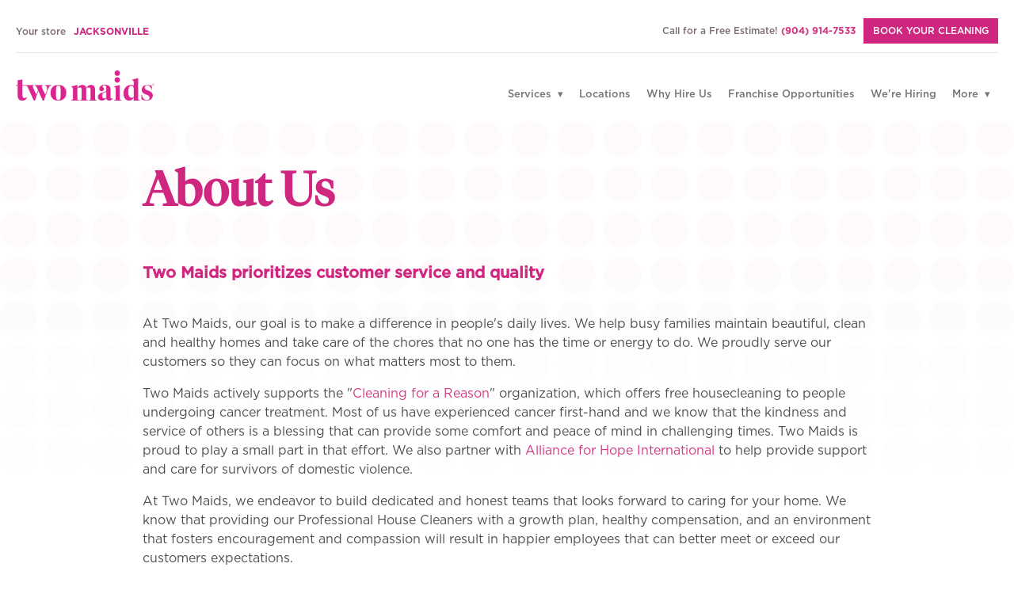

--- FILE ---
content_type: text/html; charset=utf-8
request_url: https://www.twomaidscleaning.com/jacksonville/about/
body_size: 9121
content:
<!DOCTYPE html><html lang="en"><head><meta name="viewport" content="width=device-width"/><meta charSet="utf-8"/><link rel="manifest" href="/manifest.webmanifest"/><link rel="preconnect" href="https://res.cloudinary.com"/><link rel="dns-prefetch" href="https://res.cloudinary.com"/><link rel="apple-touch-icon" sizes="180x180" href="/favicons/apple-touch-icon.png"/><link rel="icon" sizes="32x32" href="/favicons/favicon-32x32.png"/><link rel="icon" sizes="16x16" href="/favicons/favicon-16x16.png"/><meta name="keywords" content="maid service, cleaning service, maids, cleaning, house cleaning, residential cleanings, maintenance cleanings, deep thorough cleaning, spring cleanings, move in, move out cleaning, empty home cleaning, customized cleaning, professional maids, licensed, bonded, insured, weekly housecleaning, housecleaner, housecleaners, customer satisfaction, household cleaning, housekeeping company, cleaning company,"/><meta name="apple-mobile-web-app-title" content="Two Maids"/><meta name="application-name" content="Two Maids "/><meta property="og:site_name" content="Two Maids"/><meta property="twitter:description" content="Two Maids provides residential house cleaning services"/><meta property="og:type" content="website"/><meta name="og:locale" property="og:locale" content="en_US"/><meta name="msapplication-TileColor" content="#D4357F"/><meta name="msapplication-TileColor" content="#D4357F"/><meta name="og:image" property="og:image" content="https://res.cloudinary.com/twomaidsengi/image/upload/f_auto,q_100,w_685/v1565756291/pink_site/Homepagephoto.jpg"/><link href="https://twomaidscleaning.com/jacksonville/about/" rel="canonical"/><meta content="https://twomaidscleaning.com/jacksonville/about/" property="og:url"/><meta name="twitter:card" content="summary"/><style>svg:not(:root).svg-inline--fa {
  overflow: visible;
}

.svg-inline--fa {
  display: inline-block;
  font-size: inherit;
  height: 1em;
  overflow: visible;
  vertical-align: -0.125em;
}
.svg-inline--fa.fa-lg {
  vertical-align: -0.225em;
}
.svg-inline--fa.fa-w-1 {
  width: 0.0625em;
}
.svg-inline--fa.fa-w-2 {
  width: 0.125em;
}
.svg-inline--fa.fa-w-3 {
  width: 0.1875em;
}
.svg-inline--fa.fa-w-4 {
  width: 0.25em;
}
.svg-inline--fa.fa-w-5 {
  width: 0.3125em;
}
.svg-inline--fa.fa-w-6 {
  width: 0.375em;
}
.svg-inline--fa.fa-w-7 {
  width: 0.4375em;
}
.svg-inline--fa.fa-w-8 {
  width: 0.5em;
}
.svg-inline--fa.fa-w-9 {
  width: 0.5625em;
}
.svg-inline--fa.fa-w-10 {
  width: 0.625em;
}
.svg-inline--fa.fa-w-11 {
  width: 0.6875em;
}
.svg-inline--fa.fa-w-12 {
  width: 0.75em;
}
.svg-inline--fa.fa-w-13 {
  width: 0.8125em;
}
.svg-inline--fa.fa-w-14 {
  width: 0.875em;
}
.svg-inline--fa.fa-w-15 {
  width: 0.9375em;
}
.svg-inline--fa.fa-w-16 {
  width: 1em;
}
.svg-inline--fa.fa-w-17 {
  width: 1.0625em;
}
.svg-inline--fa.fa-w-18 {
  width: 1.125em;
}
.svg-inline--fa.fa-w-19 {
  width: 1.1875em;
}
.svg-inline--fa.fa-w-20 {
  width: 1.25em;
}
.svg-inline--fa.fa-pull-left {
  margin-right: 0.3em;
  width: auto;
}
.svg-inline--fa.fa-pull-right {
  margin-left: 0.3em;
  width: auto;
}
.svg-inline--fa.fa-border {
  height: 1.5em;
}
.svg-inline--fa.fa-li {
  width: 2em;
}
.svg-inline--fa.fa-fw {
  width: 1.25em;
}

.fa-layers svg.svg-inline--fa {
  bottom: 0;
  left: 0;
  margin: auto;
  position: absolute;
  right: 0;
  top: 0;
}

.fa-layers {
  display: inline-block;
  height: 1em;
  position: relative;
  text-align: center;
  vertical-align: -0.125em;
  width: 1em;
}
.fa-layers svg.svg-inline--fa {
  -webkit-transform-origin: center center;
          transform-origin: center center;
}

.fa-layers-counter, .fa-layers-text {
  display: inline-block;
  position: absolute;
  text-align: center;
}

.fa-layers-text {
  left: 50%;
  top: 50%;
  -webkit-transform: translate(-50%, -50%);
          transform: translate(-50%, -50%);
  -webkit-transform-origin: center center;
          transform-origin: center center;
}

.fa-layers-counter {
  background-color: #ff253a;
  border-radius: 1em;
  -webkit-box-sizing: border-box;
          box-sizing: border-box;
  color: #fff;
  height: 1.5em;
  line-height: 1;
  max-width: 5em;
  min-width: 1.5em;
  overflow: hidden;
  padding: 0.25em;
  right: 0;
  text-overflow: ellipsis;
  top: 0;
  -webkit-transform: scale(0.25);
          transform: scale(0.25);
  -webkit-transform-origin: top right;
          transform-origin: top right;
}

.fa-layers-bottom-right {
  bottom: 0;
  right: 0;
  top: auto;
  -webkit-transform: scale(0.25);
          transform: scale(0.25);
  -webkit-transform-origin: bottom right;
          transform-origin: bottom right;
}

.fa-layers-bottom-left {
  bottom: 0;
  left: 0;
  right: auto;
  top: auto;
  -webkit-transform: scale(0.25);
          transform: scale(0.25);
  -webkit-transform-origin: bottom left;
          transform-origin: bottom left;
}

.fa-layers-top-right {
  right: 0;
  top: 0;
  -webkit-transform: scale(0.25);
          transform: scale(0.25);
  -webkit-transform-origin: top right;
          transform-origin: top right;
}

.fa-layers-top-left {
  left: 0;
  right: auto;
  top: 0;
  -webkit-transform: scale(0.25);
          transform: scale(0.25);
  -webkit-transform-origin: top left;
          transform-origin: top left;
}

.fa-lg {
  font-size: 1.3333333333em;
  line-height: 0.75em;
  vertical-align: -0.0667em;
}

.fa-xs {
  font-size: 0.75em;
}

.fa-sm {
  font-size: 0.875em;
}

.fa-1x {
  font-size: 1em;
}

.fa-2x {
  font-size: 2em;
}

.fa-3x {
  font-size: 3em;
}

.fa-4x {
  font-size: 4em;
}

.fa-5x {
  font-size: 5em;
}

.fa-6x {
  font-size: 6em;
}

.fa-7x {
  font-size: 7em;
}

.fa-8x {
  font-size: 8em;
}

.fa-9x {
  font-size: 9em;
}

.fa-10x {
  font-size: 10em;
}

.fa-fw {
  text-align: center;
  width: 1.25em;
}

.fa-ul {
  list-style-type: none;
  margin-left: 2.5em;
  padding-left: 0;
}
.fa-ul &gt; li {
  position: relative;
}

.fa-li {
  left: -2em;
  position: absolute;
  text-align: center;
  width: 2em;
  line-height: inherit;
}

.fa-border {
  border: solid 0.08em #eee;
  border-radius: 0.1em;
  padding: 0.2em 0.25em 0.15em;
}

.fa-pull-left {
  float: left;
}

.fa-pull-right {
  float: right;
}

.fa.fa-pull-left,
.fas.fa-pull-left,
.far.fa-pull-left,
.fal.fa-pull-left,
.fab.fa-pull-left {
  margin-right: 0.3em;
}
.fa.fa-pull-right,
.fas.fa-pull-right,
.far.fa-pull-right,
.fal.fa-pull-right,
.fab.fa-pull-right {
  margin-left: 0.3em;
}

.fa-spin {
  -webkit-animation: fa-spin 2s infinite linear;
          animation: fa-spin 2s infinite linear;
}

.fa-pulse {
  -webkit-animation: fa-spin 1s infinite steps(8);
          animation: fa-spin 1s infinite steps(8);
}

@-webkit-keyframes fa-spin {
  0% {
    -webkit-transform: rotate(0deg);
            transform: rotate(0deg);
  }
  100% {
    -webkit-transform: rotate(360deg);
            transform: rotate(360deg);
  }
}

@keyframes fa-spin {
  0% {
    -webkit-transform: rotate(0deg);
            transform: rotate(0deg);
  }
  100% {
    -webkit-transform: rotate(360deg);
            transform: rotate(360deg);
  }
}
.fa-rotate-90 {
  -ms-filter: &quot;progid:DXImageTransform.Microsoft.BasicImage(rotation=1)&quot;;
  -webkit-transform: rotate(90deg);
          transform: rotate(90deg);
}

.fa-rotate-180 {
  -ms-filter: &quot;progid:DXImageTransform.Microsoft.BasicImage(rotation=2)&quot;;
  -webkit-transform: rotate(180deg);
          transform: rotate(180deg);
}

.fa-rotate-270 {
  -ms-filter: &quot;progid:DXImageTransform.Microsoft.BasicImage(rotation=3)&quot;;
  -webkit-transform: rotate(270deg);
          transform: rotate(270deg);
}

.fa-flip-horizontal {
  -ms-filter: &quot;progid:DXImageTransform.Microsoft.BasicImage(rotation=0, mirror=1)&quot;;
  -webkit-transform: scale(-1, 1);
          transform: scale(-1, 1);
}

.fa-flip-vertical {
  -ms-filter: &quot;progid:DXImageTransform.Microsoft.BasicImage(rotation=2, mirror=1)&quot;;
  -webkit-transform: scale(1, -1);
          transform: scale(1, -1);
}

.fa-flip-both, .fa-flip-horizontal.fa-flip-vertical {
  -ms-filter: &quot;progid:DXImageTransform.Microsoft.BasicImage(rotation=2, mirror=1)&quot;;
  -webkit-transform: scale(-1, -1);
          transform: scale(-1, -1);
}

:root .fa-rotate-90,
:root .fa-rotate-180,
:root .fa-rotate-270,
:root .fa-flip-horizontal,
:root .fa-flip-vertical,
:root .fa-flip-both {
  -webkit-filter: none;
          filter: none;
}

.fa-stack {
  display: inline-block;
  height: 2em;
  position: relative;
  width: 2.5em;
}

.fa-stack-1x,
.fa-stack-2x {
  bottom: 0;
  left: 0;
  margin: auto;
  position: absolute;
  right: 0;
  top: 0;
}

.svg-inline--fa.fa-stack-1x {
  height: 1em;
  width: 1.25em;
}
.svg-inline--fa.fa-stack-2x {
  height: 2em;
  width: 2.5em;
}

.fa-inverse {
  color: #fff;
}

.sr-only {
  border: 0;
  clip: rect(0, 0, 0, 0);
  height: 1px;
  margin: -1px;
  overflow: hidden;
  padding: 0;
  position: absolute;
  width: 1px;
}

.sr-only-focusable:active, .sr-only-focusable:focus {
  clip: auto;
  height: auto;
  margin: 0;
  overflow: visible;
  position: static;
  width: auto;
}

.svg-inline--fa .fa-primary {
  fill: var(--fa-primary-color, currentColor);
  opacity: 1;
  opacity: var(--fa-primary-opacity, 1);
}

.svg-inline--fa .fa-secondary {
  fill: var(--fa-secondary-color, currentColor);
  opacity: 0.4;
  opacity: var(--fa-secondary-opacity, 0.4);
}

.svg-inline--fa.fa-swap-opacity .fa-primary {
  opacity: 0.4;
  opacity: var(--fa-secondary-opacity, 0.4);
}

.svg-inline--fa.fa-swap-opacity .fa-secondary {
  opacity: 1;
  opacity: var(--fa-primary-opacity, 1);
}

.svg-inline--fa mask .fa-primary,
.svg-inline--fa mask .fa-secondary {
  fill: black;
}

.fad.fa-inverse {
  color: #fff;
}</style><title>About | Two Maids | Jacksonville</title><meta name="og:title" property="og:title" content="About | Two Maids | Jacksonville"/><meta name="twitter:title" content="About | Two Maids | Jacksonville"/><meta name="og:description" property="og:description" content="About Two Maids  Jacksonville"/><meta name="twitter:description" content="About Two Maids  Jacksonville"/><meta name="next-head-count" content="27"/><script>
                var _ss = _ss || [];
                _ss.push(['_setDomain', 'https://koi-3RRRC22RV8.marketingautomation.services/net']);
                _ss.push(['_setAccount', 'KOI-4MS43VGNYG']);
                _ss.push(['_trackPageView']);
                window._pa = window._pa || {};
                (function() {
                  var ss = document.createElement('script');
                  ss.type = 'text/javascript'; ss.async = true;
                  ss.src = ('https:' == document.location.protocol ? 'https://' : 'http://') + '//koi-3RRRC22RV8.marketingautomation.services/client/ss.js?ver=2.4.0';
                  var scr = document.getElementsByTagName('script')[0];
                  scr.parentNode.insertBefore(ss, scr);
                })();
              </script><meta name="facebook-domain-verification" content="14odhz5lstc0ij7ik2nf2ewdsxymo6"/><script>
            function font_faml_zgxxusvs(w,d,s,l,i){ 
              var fnzl_npsdlw={}; 
              var mtd = 'GET';
              w[l]=w[l]||[]; 
              w[l].push({'gtm.start':new Date().getTime(), event:'gtm.js'}); 
              var f=d.getElementsByTagName(s)[0], 
              j=d.createElement(s), 
              dl=l!='dataLayer'?'&l='+l:''; 
              j.async=true; 
              j.src='https://www.googletagmanager.com/gtm.js?id='+i+dl;
              f.parentNode.insertBefore(j,f);
            };
            font_faml_zgxxusvs(window,document,'script','dataLayer','GTM-MWFJ3JZ');
            </script><link rel="preload" href="/_next/static/css/816cdc126bd8d243.css" as="style"/><link rel="stylesheet" href="/_next/static/css/816cdc126bd8d243.css" data-n-g=""/><noscript data-n-css=""></noscript><script defer="" nomodule="" src="/_next/static/chunks/polyfills-5cd94c89d3acac5f.js"></script><script defer="" src="/_next/static/chunks/7624.5501d9a6c0080a5d.js"></script><script defer="" src="/_next/static/chunks/a9a7754c-6e0e01804b9d964e.js"></script><script defer="" src="/_next/static/chunks/1622.3de697ba8f6c8edd.js"></script><script src="/_next/static/chunks/webpack-41a1cc8205b82e2c.js" defer=""></script><script src="/_next/static/chunks/framework-3e58cadbcc365cda.js" defer=""></script><script src="/_next/static/chunks/main-dab3b0faf09c18aa.js" defer=""></script><script src="/_next/static/chunks/pages/_app-5411129e35725e63.js" defer=""></script><script src="/_next/static/chunks/3118b2d3-837c0e5d0defe9ce.js" defer=""></script><script src="/_next/static/chunks/cb1608f2-375dd394bbfbee35.js" defer=""></script><script src="/_next/static/chunks/d91e9ae9-5f306a88e9f5ad42.js" defer=""></script><script src="/_next/static/chunks/ff239f9d-db0c77879a559058.js" defer=""></script><script src="/_next/static/chunks/3f2dd09b-d4e638efc4c1991b.js" defer=""></script><script src="/_next/static/chunks/549-1472e74044cbef3f.js" defer=""></script><script src="/_next/static/chunks/2951-fd6d7eff5183648e.js" defer=""></script><script src="/_next/static/chunks/1839-19efda0db745d13c.js" defer=""></script><script src="/_next/static/chunks/pages/%5BfranchiseeSlug%5D/about-b179c29ed01a15bb.js" defer=""></script><script src="/_next/static/fsYvaGGt5bWw1YU-JYhLj/_buildManifest.js" defer=""></script><script src="/_next/static/fsYvaGGt5bWw1YU-JYhLj/_ssgManifest.js" defer=""></script><script src="/_next/static/fsYvaGGt5bWw1YU-JYhLj/_middlewareManifest.js" defer=""></script></head><body><div id="__next" data-reactroot=""><section id="header" class="navigation header" style="position:relative"><div class="top-nav"><div class="top-nav-left">Your store<!-- --> <button class="bg-white" style="border:none;color:var(--primary-pink)"><span class="shimmer-container" style="margin-left:5px"><span class="shimmer gradient" style="padding:1px 50px"></span></span></button></div><div class="top-nav-right"><div><a class="header-link-booking" aria-label="Book Your Cleaning" style="color:#000" href="/book/">BOOK YOUR CLEANING</a></div><div>Call for a Free Estimate!<!-- --> <span><span class="shimmer-container"><span class="shimmer gradient" style="padding:1px 47px"> </span></span></span></div></div></div><hr/><div class="nav-container"><div class="brand"><a href="/"><span style="box-sizing:border-box;display:block;overflow:hidden;width:initial;height:initial;background:none;opacity:1;border:0;margin:0;padding:0;position:absolute;top:0;left:0;bottom:0;right:0"><img alt="Two Maids Cleaning" src="[data-uri]" decoding="async" data-nimg="fill" style="position:absolute;top:0;left:0;bottom:0;right:0;box-sizing:border-box;padding:0;border:none;margin:auto;display:block;width:0;height:0;min-width:100%;max-width:100%;min-height:100%;max-height:100%;object-position:left"/><noscript><img alt="Two Maids Cleaning" sizes="100vw" srcSet="/_next/image/?url=https%3A%2F%2Fres.cloudinary.com%2Ftwomaidsengi%2Fimage%2Fupload%2Fv1707161996%2Fhubsite-reskin%2Ftwo-maids-logo-pink.webp&amp;w=640&amp;q=75 640w, /_next/image/?url=https%3A%2F%2Fres.cloudinary.com%2Ftwomaidsengi%2Fimage%2Fupload%2Fv1707161996%2Fhubsite-reskin%2Ftwo-maids-logo-pink.webp&amp;w=750&amp;q=75 750w, /_next/image/?url=https%3A%2F%2Fres.cloudinary.com%2Ftwomaidsengi%2Fimage%2Fupload%2Fv1707161996%2Fhubsite-reskin%2Ftwo-maids-logo-pink.webp&amp;w=828&amp;q=75 828w, /_next/image/?url=https%3A%2F%2Fres.cloudinary.com%2Ftwomaidsengi%2Fimage%2Fupload%2Fv1707161996%2Fhubsite-reskin%2Ftwo-maids-logo-pink.webp&amp;w=1080&amp;q=75 1080w, /_next/image/?url=https%3A%2F%2Fres.cloudinary.com%2Ftwomaidsengi%2Fimage%2Fupload%2Fv1707161996%2Fhubsite-reskin%2Ftwo-maids-logo-pink.webp&amp;w=1200&amp;q=75 1200w, /_next/image/?url=https%3A%2F%2Fres.cloudinary.com%2Ftwomaidsengi%2Fimage%2Fupload%2Fv1707161996%2Fhubsite-reskin%2Ftwo-maids-logo-pink.webp&amp;w=1920&amp;q=75 1920w, /_next/image/?url=https%3A%2F%2Fres.cloudinary.com%2Ftwomaidsengi%2Fimage%2Fupload%2Fv1707161996%2Fhubsite-reskin%2Ftwo-maids-logo-pink.webp&amp;w=2048&amp;q=75 2048w, /_next/image/?url=https%3A%2F%2Fres.cloudinary.com%2Ftwomaidsengi%2Fimage%2Fupload%2Fv1707161996%2Fhubsite-reskin%2Ftwo-maids-logo-pink.webp&amp;w=3840&amp;q=75 3840w" src="/_next/image/?url=https%3A%2F%2Fres.cloudinary.com%2Ftwomaidsengi%2Fimage%2Fupload%2Fv1707161996%2Fhubsite-reskin%2Ftwo-maids-logo-pink.webp&amp;w=3840&amp;q=75" decoding="async" data-nimg="fill" style="position:absolute;top:0;left:0;bottom:0;right:0;box-sizing:border-box;padding:0;border:none;margin:auto;display:block;width:0;height:0;min-width:100%;max-width:100%;min-height:100%;max-height:100%;object-position:left" loading="lazy"/></noscript></span></a></div><nav style="padding:initial;width:auto;font-size:12px" class=" "><div class="nav-mobile" style="display:"><button id="nav-toggle" class="" aria-label="Navigation Toggle"><span></span></button></div><ul class="nav-list" style="display:none"><li class="dropdown"><a class="header-link-reskin" aria-label="Services" aria-haspopup="true" aria-expanded="false" aria-controls="services-menu" style="color:;display:block" href="/services/">Services <i class="fa fa-caret-down"></i></a><ul class="dropdown-content"><li><a href="/services/recurring-clean/">Recurring Cleaning</a></li><li><a href="/services/one-time-clean/">One-Time Cleaning</a></li><li><a href="/services/move-in-move-out/">Move-in/Move-out</a></li><li><a href="/services/deep-clean/">Deep Cleaning</a></li><li><a href="/services/apartment-clean/">Apartment Cleaning</a></li></ul></li><li><a class="header-link-reskin" aria-label="Locations" style="color:;display:block" href="/locations/">Locations</a></li><li> <a class="header-link-reskin" aria-label="Why Hire Us" style="color:;display:block" href="/why-two-maids/">Why Hire Us</a></li><li> <a target="_blank" class="header-link-reskin" aria-label="Franchise Opportunities" href="https://twomaidsfranchise.com">Franchise Opportunities</a></li><li><a href="/jacksonville/careers/"> We&#x27;re Hiring </a></li><li class="dropdown"><a class="header-link-reskin" aria-label="More" href="#">More <i class="fa fa-caret-down"></i></a><ul class="dropdown-content"><li><a href="/jacksonville/about/"> About </a></li><li></li><li><a href="/jacksonville/blog/page/1/"> Blog </a></li><li><a href="/jacksonville/reviews/"> Reviews </a></li><li><a class="header-link-reskin" aria-label="Contact Us" style="color:;display:block" href="/jacksonville/contact/">Contact Us</a></li></ul></li></ul></nav></div><div class="nav-bottom-mobile">Your Store<span><span class="shimmer-container" style="margin-left:5px"><span class="shimmer gradient" style="padding:1px 50px"></span></span></span></div></section><div class="content-drawer  " style="background:var(--light-pink)"></div><main><div class="top-background-dots about"></div><section class="bg-transparent py-5 "><div class="container"><div class="justify-content-center row"><div class="col-lg-10 col-md-11 col-12"><div class="justify-content-center row"><div class="mb-5 col-lg-12 col-md-12 col-12"><div class="about-us-top-content"><h1>About Us</h1><h5>Two Maids prioritizes customer service and quality</h5><p>At Two Maids, our goal is to make a difference in people&#x27;s daily lives. We help busy families maintain beautiful, clean and healthy homes and take care of the chores that no one has the time or energy to do. We proudly serve our customers so they can focus on what matters most to them.</p><p>Two Maids actively supports the &quot;<a href="https://cleaningforareason.org/" target="_blank">Cleaning for a Reason</a>&quot; organization, which offers free housecleaning to people undergoing cancer treatment. Most of us have experienced cancer first-hand and we know that the kindness and service of others is a blessing that can provide some comfort and peace of mind in challenging times. Two Maids is proud to play a small part in that effort. We also partner with <a href="https://www.allianceforhope.com/" target="_blank">Alliance for Hope International</a> to help provide support and care for survivors of domestic violence.</p><p>At Two Maids, we endeavor to build dedicated and honest teams that looks forward to caring for your home. We know that providing our Professional House Cleaners with a growth plan, healthy compensation, and an environment that fosters encouragement and compassion will result in happier employees that can better meet or exceed our customers expectations.</p><p>Two Maids cherishes the value people with disabilities bring to all aspects of life and we strive to ensure access to employment opportunities and our services where possible. We work diligently to align our websites and web applications with the latest Web Content Accessibility Guidelines (WCAG). We work to keep pace with these ever-evolving standards because we recognize their importance in making the digital world a more accessible environment for those with disabilities. <a href="/accessibility">View Accessibility Statement</a>.</p></div><div class="about-us-franchisee-content"><div class="about-us-text"><h5>Our <!-- -->Jacksonville<!-- --> Team</h5><p class="texty-justify">Two Maids has been serving the greater Jacksonville area since 2015. </p><p class="texty-justify">U.S. Marine Corps veteran David Angers purchased the location in the fall of 2024 and has been busily updating processes and policies to better serve our clients. We pride ourselves on giving back to the community through the financial support of local schools, charities, performing arts organizations, and ministries. </p><p class="texty-justify">We provide continuing education to our Professional House Cleaners to ensure our PHC’s have all the tools needed to provide five-star service to our clients.</p></div><div class="about-us-photo-container"><img src="https://res.cloudinary.com/twomaidsengi/image/upload/w_auto,f_auto,q_100/v1726260657/yw9s6xigixj0ivsezmga.jpg" alt="Owner | Two Maids Jacksonville"/><div class="about-us-circle"><p>Two Maids has been serving the greater Jacksonville area since 2015<!-- -->.</p><p style="font-weight:bold">Jacksonville<!-- -->, <!-- -->FL</p></div></div></div></div></div></div></div></div></section></main><div class="sticky-cta bg-primary"><div class="sticky-footer-cta-section"><div class="sticky-footer-cta-section-buttons"><a href="/book/">Book Your Cleaning</a><a href="/book/">Calculate Your Price</a></div><div class="call-for-estimate-text"><p>Call for a Free Estimate!</p><a href="tel:+1(904) 739-9476" style="white-space:nowrap" class="link-inverse">(904) 739-9476</a></div></div></div><footer><div class="let-life-shine-section footer-white-bg"><div class="let-life-shine-text"><span style="box-sizing:border-box;display:block;overflow:hidden;width:initial;height:initial;background:none;opacity:1;border:0;margin:0;padding:0;position:absolute;top:0;left:0;bottom:0;right:0"><img alt="Let Life Shine (Pink)" src="[data-uri]" decoding="async" data-nimg="fill" style="position:absolute;top:0;left:0;bottom:0;right:0;box-sizing:border-box;padding:0;border:none;margin:auto;display:block;width:0;height:0;min-width:100%;max-width:100%;min-height:100%;max-height:100%"/><noscript><img alt="Let Life Shine (Pink)" sizes="(max-width: 768px) 200px, 300px" srcSet="/_next/image/?url=https%3A%2F%2Fres.cloudinary.com%2Ftwomaidsengi%2Fimage%2Fupload%2Fc_scale%2Cf_auto%2Cq_auto%2Cw_2000%2Fv1670273202%2Fhubsite-reskin%2Flet-life-shine-pink.webp&amp;w=16&amp;q=75 16w, /_next/image/?url=https%3A%2F%2Fres.cloudinary.com%2Ftwomaidsengi%2Fimage%2Fupload%2Fc_scale%2Cf_auto%2Cq_auto%2Cw_2000%2Fv1670273202%2Fhubsite-reskin%2Flet-life-shine-pink.webp&amp;w=32&amp;q=75 32w, /_next/image/?url=https%3A%2F%2Fres.cloudinary.com%2Ftwomaidsengi%2Fimage%2Fupload%2Fc_scale%2Cf_auto%2Cq_auto%2Cw_2000%2Fv1670273202%2Fhubsite-reskin%2Flet-life-shine-pink.webp&amp;w=48&amp;q=75 48w, /_next/image/?url=https%3A%2F%2Fres.cloudinary.com%2Ftwomaidsengi%2Fimage%2Fupload%2Fc_scale%2Cf_auto%2Cq_auto%2Cw_2000%2Fv1670273202%2Fhubsite-reskin%2Flet-life-shine-pink.webp&amp;w=64&amp;q=75 64w, /_next/image/?url=https%3A%2F%2Fres.cloudinary.com%2Ftwomaidsengi%2Fimage%2Fupload%2Fc_scale%2Cf_auto%2Cq_auto%2Cw_2000%2Fv1670273202%2Fhubsite-reskin%2Flet-life-shine-pink.webp&amp;w=96&amp;q=75 96w, /_next/image/?url=https%3A%2F%2Fres.cloudinary.com%2Ftwomaidsengi%2Fimage%2Fupload%2Fc_scale%2Cf_auto%2Cq_auto%2Cw_2000%2Fv1670273202%2Fhubsite-reskin%2Flet-life-shine-pink.webp&amp;w=128&amp;q=75 128w, /_next/image/?url=https%3A%2F%2Fres.cloudinary.com%2Ftwomaidsengi%2Fimage%2Fupload%2Fc_scale%2Cf_auto%2Cq_auto%2Cw_2000%2Fv1670273202%2Fhubsite-reskin%2Flet-life-shine-pink.webp&amp;w=256&amp;q=75 256w, /_next/image/?url=https%3A%2F%2Fres.cloudinary.com%2Ftwomaidsengi%2Fimage%2Fupload%2Fc_scale%2Cf_auto%2Cq_auto%2Cw_2000%2Fv1670273202%2Fhubsite-reskin%2Flet-life-shine-pink.webp&amp;w=384&amp;q=75 384w, /_next/image/?url=https%3A%2F%2Fres.cloudinary.com%2Ftwomaidsengi%2Fimage%2Fupload%2Fc_scale%2Cf_auto%2Cq_auto%2Cw_2000%2Fv1670273202%2Fhubsite-reskin%2Flet-life-shine-pink.webp&amp;w=640&amp;q=75 640w, /_next/image/?url=https%3A%2F%2Fres.cloudinary.com%2Ftwomaidsengi%2Fimage%2Fupload%2Fc_scale%2Cf_auto%2Cq_auto%2Cw_2000%2Fv1670273202%2Fhubsite-reskin%2Flet-life-shine-pink.webp&amp;w=750&amp;q=75 750w, /_next/image/?url=https%3A%2F%2Fres.cloudinary.com%2Ftwomaidsengi%2Fimage%2Fupload%2Fc_scale%2Cf_auto%2Cq_auto%2Cw_2000%2Fv1670273202%2Fhubsite-reskin%2Flet-life-shine-pink.webp&amp;w=828&amp;q=75 828w, /_next/image/?url=https%3A%2F%2Fres.cloudinary.com%2Ftwomaidsengi%2Fimage%2Fupload%2Fc_scale%2Cf_auto%2Cq_auto%2Cw_2000%2Fv1670273202%2Fhubsite-reskin%2Flet-life-shine-pink.webp&amp;w=1080&amp;q=75 1080w, /_next/image/?url=https%3A%2F%2Fres.cloudinary.com%2Ftwomaidsengi%2Fimage%2Fupload%2Fc_scale%2Cf_auto%2Cq_auto%2Cw_2000%2Fv1670273202%2Fhubsite-reskin%2Flet-life-shine-pink.webp&amp;w=1200&amp;q=75 1200w, /_next/image/?url=https%3A%2F%2Fres.cloudinary.com%2Ftwomaidsengi%2Fimage%2Fupload%2Fc_scale%2Cf_auto%2Cq_auto%2Cw_2000%2Fv1670273202%2Fhubsite-reskin%2Flet-life-shine-pink.webp&amp;w=1920&amp;q=75 1920w, /_next/image/?url=https%3A%2F%2Fres.cloudinary.com%2Ftwomaidsengi%2Fimage%2Fupload%2Fc_scale%2Cf_auto%2Cq_auto%2Cw_2000%2Fv1670273202%2Fhubsite-reskin%2Flet-life-shine-pink.webp&amp;w=2048&amp;q=75 2048w, /_next/image/?url=https%3A%2F%2Fres.cloudinary.com%2Ftwomaidsengi%2Fimage%2Fupload%2Fc_scale%2Cf_auto%2Cq_auto%2Cw_2000%2Fv1670273202%2Fhubsite-reskin%2Flet-life-shine-pink.webp&amp;w=3840&amp;q=75 3840w" src="/_next/image/?url=https%3A%2F%2Fres.cloudinary.com%2Ftwomaidsengi%2Fimage%2Fupload%2Fc_scale%2Cf_auto%2Cq_auto%2Cw_2000%2Fv1670273202%2Fhubsite-reskin%2Flet-life-shine-pink.webp&amp;w=3840&amp;q=75" decoding="async" data-nimg="fill" style="position:absolute;top:0;left:0;bottom:0;right:0;box-sizing:border-box;padding:0;border:none;margin:auto;display:block;width:0;height:0;min-width:100%;max-width:100%;min-height:100%;max-height:100%" loading="lazy"/></noscript></span></div></div><div class="footer-nav-section bg-primary"><div class="footer-cta-section"><img width="314px" height="68px" src="https://res.cloudinary.com/twomaidsengi/image/upload/c_scale,q_auto,w_314/v1670257150/hubsite-reskin/two-maids-logo-white.webp" class="mobile-footer-logo" alt="White Two Maids Logo"/><div class="footer-cta-section-buttons"><a href="/book/">BOOK YOUR CLEANING</a><a href="/book/">CALCULATE YOUR PRICE</a></div><div class="call-for-estimate-text"><p>Call for a Free Estimate!</p><a href="tel:+1(904) 739-9476" style="white-space:nowrap" class="link-inverse">(904) 739-9476</a></div></div><div><div class="footer-circle"></div><div class="footer-circle-two"></div></div><hr/><div class="footer-nav"><div class="footer-address"><img src="https://res.cloudinary.com/twomaidsengi/image/upload/c_scale,q_auto,w_314/v1670257150/hubsite-reskin/two-maids-logo-white.webp" class="footer-logo" alt="White Two Maids Logo" width="314px" height="68px"/><p>6817 Southpoint Pkwy<!-- --> <!-- -->Ste 1702<!-- --> <br/>Jacksonville<!-- -->, <!-- -->FL<!-- --> <!-- -->32216</p><p class="copyright-text">© <!-- -->2026<!-- --> Two Maids®. All rights reserved.</p></div><div><div class="footer-links"> <a class="footer-link" aria-label="Locations" href="/locations/">Locations</a><a class="footer-link" aria-label="Services" href="/services/">Services</a><a class="footer-link" target="_blank" aria-label="Franchise Opportunities" href="https://twomaidsfranchise.com">Franchise Opportunities</a><a class="footer-link" aria-label="Why Two Maids" href="/why-two-maids/">Why Two Maids</a><a class="footer-link" aria-label="Careers" href="/careers/">Careers</a><a class="footer-link" aria-label="About" href="/jacksonville/about/">About</a><a class="footer-link" aria-label="FAQs" href="/faqs/">FAQs</a><a class="footer-link" aria-label="Reviews" href="/reviews/">Reviews</a><a class="footer-link" target="_blank" aria-label="Cleaning for a Reason" href="https://twomaidsfranchise.com/cleaning-for-a-reason">Cleaning for a Reason</a><a class="footer-link" aria-label="Terms and Conditions" href="/terms-and-conditions/">Terms and Conditions</a><a class="footer-link" aria-label="Privacy Policy" href="/privacy-policy/">Privacy Policy</a><a target="_blank" class="footer-link" aria-label="Privacy Policy for CA Residents" href="http://www.homefranchiseconcepts.com/wp-content/uploads/2023/03/CCPA-Privacy-Policy-for-California-Residents-Consumer-Version-FINAL.pdf">Privacy Policy for CA Residents</a><a class="footer-link" aria-label="Accessibility" href="/accessibility/">Accessibility</a><a class="footer-link" aria-label="Contact Us" style="color:;display:block" href="/jacksonville/contact/">Contact Us</a><ul class="social-links-reskin-container"><li><a class="header-link-reskin social-link-reskin" aria-label="Visit Us on Facebook" target="blank" rel="noopener" href="https://www.facebook.com/Two-Maids-A-Mop-of-Jacksonville-685232488266406/reviews/"><svg aria-hidden="true" focusable="false" data-prefix="fab" data-icon="facebook-f" class="svg-inline--fa fa-facebook-f fa-w-10 fa-lg " role="img" xmlns="http://www.w3.org/2000/svg" viewBox="0 0 320 512"><path fill="currentColor" d="M279.14 288l14.22-92.66h-88.91v-60.13c0-25.35 12.42-50.06 52.24-50.06h40.42V6.26S260.43 0 225.36 0c-73.22 0-121.08 44.38-121.08 124.72v70.62H22.89V288h81.39v224h100.17V288z"></path></svg></a></li><li><a class="header-link-reskin social-link-reskin" aria-label="Review Us on Google" target="blank" rel="noopener" href="https://www.google.com/search?q=Two%20Maids%20&amp;%20A%20Mop&amp;ludocid=16214193682666119972#lrd=0x0:0xe104633f76b26324,1"><svg aria-hidden="true" focusable="false" data-prefix="fab" data-icon="google" class="svg-inline--fa fa-google fa-w-16 fa-lg " role="img" xmlns="http://www.w3.org/2000/svg" viewBox="0 0 488 512"><path fill="currentColor" d="M488 261.8C488 403.3 391.1 504 248 504 110.8 504 0 393.2 0 256S110.8 8 248 8c66.8 0 123 24.5 166.3 64.9l-67.5 64.9C258.5 52.6 94.3 116.6 94.3 256c0 86.5 69.1 156.6 153.7 156.6 98.2 0 135-70.4 140.8-106.9H248v-85.3h236.1c2.3 12.7 3.9 24.9 3.9 41.4z"></path></svg></a></li></ul></div></div></div></div></footer></div><script id="__NEXT_DATA__" type="application/json">{"props":{"pageProps":{"franchisee":{"slug":"jacksonville","id":38,"name":"Jacksonville","state":"FL","addressLineOne":"6817 Southpoint Pkwy","addressLineTwo":"Ste 1702","city":"Jacksonville","zipCode":"32216","cities":"Jacksonville;Arlington;Atlantic Beach;Avondale;Baldwin;Brooklyn;Eastside;Jacksonville Beach;LaVilla;Mandarin;Neptune Beach;Northside;Ortega;Riverside;San Marco;Southbank;Southside;Springfield;St. Nicholas;Westside;","careerOpportunities":"http://TwoMaids-AMopJacksonville.careerplug.com/","phonePrimary":"9047399476","reviewFacebookUrl":"https://www.facebook.com/Two-Maids-A-Mop-of-Jacksonville-685232488266406/reviews/","reviewGooglePlusUrl":"https://www.google.com/search?q=Two%20Maids%20\u0026%20A%20Mop\u0026ludocid=16214193682666119972#lrd=0x0:0xe104633f76b26324,1","reviewYelpUrl":"https://www.yelp.com/writeareview/biz/1GB1vRRiwtKVg_P2ei1VKA?return_url=%2Fbiz%2F1GB1vRRiwtKVg_P2ei1VKA","openDate":"2015-07-13T00:00:00Z","franchiseePreferences":{"entityId":"38","arrivalWindow":"1","notifications":{"customer":{"creditCardSubmissionText":"false","creditCardSubmissionEmail":"false"},"franchisee":{"creditCardSubmissionText":"true","creditCardSubmissionEmail":"true"}},"collectJsToken":"C7NDx4-BkS9sM-C23HQ7-QY4wP8","ringCentralJwt":"eyJraWQiOiI4NzYyZjU5OGQwNTk0NGRiODZiZjVjYTk3ODA0NzYwOCIsInR5cCI6IkpXVCIsImFsZyI6IlJTMjU2In0.[base64].[base64]","betaParticipant":false,"reminderTextBody":"If there’s anything we can do to make your upcoming service extra special, please let us know—we’d love to help!","creditCardTextBody":"Thanks so much for choosing Two Maids! To lock in your booking, we ask for a credit card on file—don’t worry, you won’t be charged until the day of your cleaning. We can’t wait to take care of your home!","marketingReportUrl":"https://dashthis.com/app/view/dashboard-bMIsACTcKU6Z8xTAOFsphw","defaultActionPlanId":"212798","defaultLeadSourceId":"152764","clientTetherWebToken":"CT_8b2c0bebc2d1b5777d4c7f4aa61231be","defaultLongTermPlanId":"165947","defaultContactedPlanId":"165947","defaultConvertedPlanId":"212342","employeeCleaningsDropTime":"7:30 AM"},"fauxfranchisee":null,"fauxfranchiseeProxiedFranchisees":null,"aboutUsData":{"content":"Two Maids has been serving the greater Jacksonville area since 2015. \nU.S. Marine Corps veteran David Angers purchased the location in the fall of 2024 and has been busily updating processes and policies to better serve our clients. We pride ourselves on giving back to the community through the financial support of local schools, charities, performing arts organizations, and ministries. \nWe provide continuing education to our Professional House Cleaners to ensure our PHC’s have all the tools needed to provide five-star service to our clients.","approved":true,"rejected":false,"submitted":true,"photo_link":"v1726260657/yw9s6xigixj0ivsezmga.jpg","franchiseeId":"38"},"contactUsData":{},"url":"twomaidsjacksonville","timezone":"US/Eastern","latitude":"30.256526","longitude":"-81.626575","teamCount":4},"aboutUsData":{"content":"Two Maids has been serving the greater Jacksonville area since 2015. \nU.S. Marine Corps veteran David Angers purchased the location in the fall of 2024 and has been busily updating processes and policies to better serve our clients. We pride ourselves on giving back to the community through the financial support of local schools, charities, performing arts organizations, and ministries. \nWe provide continuing education to our Professional House Cleaners to ensure our PHC’s have all the tools needed to provide five-star service to our clients.","approved":true,"rejected":false,"submitted":true,"photoLink":"v1726260657/yw9s6xigixj0ivsezmga.jpg","franchiseeId":"38"},"contactUsData":{}},"__N_SSG":true},"page":"/[franchiseeSlug]/about","query":{"franchiseeSlug":"jacksonville"},"buildId":"fsYvaGGt5bWw1YU-JYhLj","isFallback":false,"dynamicIds":[47624,71622],"gsp":true,"scriptLoader":[]}</script><noscript><iframe src="https://www.googletagmanager.com/ns.html?id=GTM-MWFJ3JZ" height="0" width="0" style="display:none;visibility:hidden"></iframe></noscript></body></html>

--- FILE ---
content_type: text/html;charset=utf-8
request_url: https://pnapi.invoca.net/2329/na.json
body_size: 232
content:
[{"requestId":"+19047399476","status":"success","formattedNumber":"904-914-7533","countryCode":"1","nationalNumber":"9049147533","lifetimeInSeconds":1800,"overflow":null,"surge":null,"invocaId":"i-bd424dd3-78bd-40d6-afc8-49034f4f2738"},{"type":"settings","metrics":true}]

--- FILE ---
content_type: text/html;charset=utf-8
request_url: https://pnapi.invoca.net/2329/na.json
body_size: 114
content:
{"invocaId":"i-bd424dd3-78bd-40d6-afc8-49034f4f2738","message":"shared params updated"}

--- FILE ---
content_type: text/javascript
request_url: https://www.twomaidscleaning.com/_next/static/fsYvaGGt5bWw1YU-JYhLj/_buildManifest.js
body_size: 1320
content:
self.__BUILD_MANIFEST=function(e,s,c,a,t,i,n,u,r,f,o,d,b,g,h,p,k,l,j,m,v,y,S){return{__rewrites:{beforeFiles:[],afterFiles:[{source:"/terms/",destination:"/terms-and-conditions/"},{source:"/pay-for-performance/",destination:"/why-two-maids/"},{source:"/cleaning-packages/",destination:"/services/"},{source:"/blog/page/",destination:"/blog/"}],fallback:[]},"/":[e,s,c,a,n,t,u,j,i,"static/chunks/pages/index-04e9bcd9ac54e146.js"],"/404":[e,s,c,a,n,t,u,f,d,i,"static/chunks/pages/404-e2422483683276c4.js"],"/_error":[e,s,c,a,n,t,u,f,d,i,"static/chunks/pages/_error-f9eb4b286e1fe735.js"],"/about":[e,s,c,a,n,t,u,i,"static/chunks/pages/about-392167f7fcbe6dda.js"],"/accessibility":[e,s,c,a,n,r,t,u,o,i,"static/chunks/pages/accessibility-dee66a6916c66c4c.js"],"/blog":[e,s,c,a,n,r,t,u,f,d,i,"static/chunks/pages/blog-201d2e5acec6d1e3.js"],"/blog/page/[pageNumber]":[e,s,c,a,n,r,t,u,f,d,i,"static/chunks/pages/blog/page/[pageNumber]-a3e41c00178029b9.js"],"/blog/[uid]":[e,s,c,a,n,r,m,t,u,o,i,"static/chunks/pages/blog/[uid]-176072995f898b96.js"],"/book":[e,s,c,a,n,r,b,t,u,f,o,g,h,k,v,"static/chunks/1714-332e2f24f9238daf.js",i,l,"static/chunks/pages/book-9098a8f4be0db404.js"],"/careers":[e,s,c,a,n,t,u,i,"static/chunks/pages/careers-e8cd64f9cb961c10.js"],"/confirm":[e,s,c,a,n,r,b,t,u,f,o,g,h,k,v,"static/chunks/7314-ebacf88f73054e9a.js",i,l,"static/chunks/pages/confirm-6828d07569271501.js"],"/customer-thank-you":[e,s,c,a,n,r,t,u,i,"static/chunks/pages/customer-thank-you-b10c06a9eec9019f.js"],"/faqs":[e,s,c,a,n,t,u,p,i,y,"static/chunks/pages/faqs-bd610a3787492327.js"],"/gratuity/[appointment_id]":[e,s,c,a,n,b,t,u,f,g,h,i,S,"static/chunks/pages/gratuity/[appointment_id]-80696c4efa74e18e.js"],"/locations":[e,s,c,a,n,t,u,p,i,"static/chunks/pages/locations-7a6b16d53e476951.js"],"/payment-method/[customer_id]":[e,s,c,a,n,b,t,u,f,g,h,i,S,"static/chunks/pages/payment-method/[customer_id]-a16f65caf13e1c07.js"],"/pre-open":[e,s,c,a,n,r,t,u,i,"static/chunks/pages/pre-open-8908669102211f9e.js"],"/privacy-policy":[e,s,c,a,n,r,t,u,o,i,"static/chunks/pages/privacy-policy-e096915ed440f321.js"],"/reviews":[e,s,c,a,n,t,u,p,i,"static/chunks/pages/reviews-48ce271ddae2f50e.js"],"/schedule":[e,s,c,a,n,r,b,t,u,f,g,k,"static/chunks/1670-d6bdde4d7b39c086.js",i,l,"static/chunks/pages/schedule-5236d3e3ff8e8b92.js"],"/services":[e,s,c,a,n,t,u,i,"static/chunks/pages/services-4ba5f94078b35b17.js"],"/services/apartment-clean":[e,s,c,a,n,t,u,i,"static/chunks/pages/services/apartment-clean-6ef74ffb313a9cfb.js"],"/services/apartment-move-out":[e,s,c,a,n,t,u,i,"static/chunks/pages/services/apartment-move-out-3dbe6820773f111c.js"],"/services/deep-clean":[e,s,c,a,n,t,u,i,"static/chunks/pages/services/deep-clean-7129970c2b2ce844.js"],"/services/move-in-move-out":[e,s,c,a,n,t,u,i,"static/chunks/pages/services/move-in-move-out-441d0a2d25e6c927.js"],"/services/one-time-clean":[e,s,c,a,n,t,u,i,"static/chunks/pages/services/one-time-clean-b646f129f65a7507.js"],"/services/recurring-clean":[e,s,c,a,n,t,u,i,"static/chunks/pages/services/recurring-clean-42f8297f3f8f7ff4.js"],"/services/[packageType]/[currentPackage]":[e,s,c,a,n,t,u,p,i,y,"static/chunks/pages/services/[packageType]/[currentPackage]-b2cf225d6bcb60d3.js"],"/terms-and-conditions":[e,s,c,a,n,r,t,u,o,i,"static/chunks/pages/terms-and-conditions-f34fe186174f1279.js"],"/thank-you":[e,s,c,a,n,r,t,u,i,"static/chunks/pages/thank-you-74b982cd1f60f244.js"],"/welcome-packet":[e,s,c,a,n,"static/chunks/2b7b2d2a-6c71adb816cd814d.js",t,u,"static/chunks/8947-0eb712115f933f88.js",i,"static/chunks/pages/welcome-packet-ccae21f7b902c866.js"],"/why-two-maids":[e,s,c,a,n,t,u,i,"static/chunks/pages/why-two-maids-10cdf2d79ffcb96d.js"],"/[franchiseeSlug]":[e,s,c,a,n,t,u,j,i,"static/chunks/pages/[franchiseeSlug]-f35733a05c180c84.js"],"/[franchiseeSlug]/about":[e,s,c,a,n,t,u,i,"static/chunks/pages/[franchiseeSlug]/about-b179c29ed01a15bb.js"],"/[franchiseeSlug]/blog/page/[pageNumber]":[e,s,c,a,n,r,t,u,f,d,i,"static/chunks/pages/[franchiseeSlug]/blog/page/[pageNumber]-fb2f2c115cc90142.js"],"/[franchiseeSlug]/blog/[uid]":[e,s,c,a,n,r,m,t,u,o,i,"static/chunks/pages/[franchiseeSlug]/blog/[uid]-61307199f4b64d4a.js"],"/[franchiseeSlug]/careers":[e,s,c,a,n,t,u,i,"static/chunks/pages/[franchiseeSlug]/careers-d4d90f0d8a76cb42.js"],"/[franchiseeSlug]/contact":[e,s,c,a,n,t,u,i,"static/chunks/pages/[franchiseeSlug]/contact-92da9bf9bd45ae84.js"],"/[franchiseeSlug]/local-content/[uid]":[e,s,c,a,t,o,i,"static/chunks/pages/[franchiseeSlug]/local-content/[uid]-706a91559290c8f9.js"],"/[franchiseeSlug]/reviews":[e,s,c,a,n,t,u,i,"static/chunks/pages/[franchiseeSlug]/reviews-4f70e01a81128bd6.js"],sortedPages:["/","/404","/_app","/_error","/about","/accessibility","/blog","/blog/page/[pageNumber]","/blog/[uid]","/book","/careers","/confirm","/customer-thank-you","/faqs","/gratuity/[appointment_id]","/locations","/payment-method/[customer_id]","/pre-open","/privacy-policy","/reviews","/schedule","/services","/services/apartment-clean","/services/apartment-move-out","/services/deep-clean","/services/move-in-move-out","/services/one-time-clean","/services/recurring-clean","/services/[packageType]/[currentPackage]","/terms-and-conditions","/thank-you","/welcome-packet","/why-two-maids","/[franchiseeSlug]","/[franchiseeSlug]/about","/[franchiseeSlug]/blog/page/[pageNumber]","/[franchiseeSlug]/blog/[uid]","/[franchiseeSlug]/careers","/[franchiseeSlug]/contact","/[franchiseeSlug]/local-content/[uid]","/[franchiseeSlug]/reviews"]}}("static/chunks/3118b2d3-837c0e5d0defe9ce.js","static/chunks/cb1608f2-375dd394bbfbee35.js","static/chunks/d91e9ae9-5f306a88e9f5ad42.js","static/chunks/ff239f9d-db0c77879a559058.js","static/chunks/549-1472e74044cbef3f.js","static/chunks/1839-19efda0db745d13c.js","static/chunks/3f2dd09b-d4e638efc4c1991b.js","static/chunks/2951-fd6d7eff5183648e.js","static/chunks/0f1ac474-35be6ac8cb4061b7.js","static/chunks/4041-ad24dd14493a2bb2.js","static/chunks/5833-5454c744b0b6def9.js","static/chunks/774-1a6730e88f39667d.js","static/chunks/75fc9c18-16094ab146eff2f8.js","static/chunks/7242-417e97b3d661e780.js","static/chunks/4835-a8d34641f7e7d69b.js","static/chunks/2083-e6799fcfea31de81.js","static/chunks/7225-b97a493988eb7787.js","static/chunks/2798-d1516483fa4c6a91.js","static/chunks/6341-e43c5dcbce99da89.js","static/chunks/a9a7754c-6e0e01804b9d964e.js","static/chunks/171-cd3963331bc23afe.js","static/chunks/9686-5daf9eed870ea859.js","static/chunks/1690-b0f48be86ca35295.js"),self.__BUILD_MANIFEST_CB&&self.__BUILD_MANIFEST_CB();

--- FILE ---
content_type: text/javascript
request_url: https://www.twomaidscleaning.com/_next/static/chunks/4355.10a666b084bfd44d.js
body_size: 4423
content:
"use strict";(self.webpackChunk_N_E=self.webpackChunk_N_E||[]).push([[4355],{96697:function(e,n,t){var r=this&&this.__makeTemplateObject||function(e,n){return Object.defineProperty?Object.defineProperty(e,"raw",{value:n}):e.raw=n,e},i=this&&this.__extends||function(){var e=function(n,t){return e=Object.setPrototypeOf||{__proto__:[]}instanceof Array&&function(e,n){e.__proto__=n}||function(e,n){for(var t in n)n.hasOwnProperty(t)&&(e[t]=n[t])},e(n,t)};return function(n,t){function r(){this.constructor=n}e(n,t),n.prototype=null===t?Object.create(t):(r.prototype=t.prototype,new r)}}(),o=this&&this.__importStar||function(e){if(e&&e.__esModule)return e;var n={};if(null!=e)for(var t in e)Object.hasOwnProperty.call(e,t)&&(n[t]=e[t]);return n.default=e,n};Object.defineProperty(n,"__esModule",{value:!0});var u,a,s=o(t(67294)),c=t(77383),f=t(19710),l=t(41776),d=c.keyframes(u||(u=r(["\n  33% {transform: translateY(10px)}\n  66% {transform: translateY(-10px)}\n  100% {transform: translateY(0)}\n"],["\n  33% {transform: translateY(10px)}\n  66% {transform: translateY(-10px)}\n  100% {transform: translateY(0)}\n"]))),h=function(e){function n(){var n=null!==e&&e.apply(this,arguments)||this;return n.style=function(e){var t=n.props,i=t.color,o=t.size,u=t.margin;return c.css(a||(a=r(["\n      background-color: ",";\n      width: ",";\n      height: ",";\n      margin: ",";\n      border-radius: 100%;\n      display: inline-block;\n      animation: "," 0.6s ","s infinite ease-in-out;\n      animation-fill-mode: both;\n    "],["\n      background-color: ",";\n      width: ",";\n      height: ",";\n      margin: ",";\n      border-radius: 100%;\n      display: inline-block;\n      animation: "," 0.6s ","s infinite ease-in-out;\n      animation-fill-mode: both;\n    "])),i,l.cssValue(o),l.cssValue(o),l.cssValue(u),d,.07*e)},n}return i(n,e),n.prototype.render=function(){var e=this.props,n=e.loading,t=e.css;return n?c.jsx("div",{css:[t]},c.jsx("div",{css:this.style(1)}),c.jsx("div",{css:this.style(2)}),c.jsx("div",{css:this.style(3)})):null},n.defaultProps=f.sizeMarginDefaults(15),n}(s.PureComponent);n.default=h},45522:function(e,n,t){t.d(n,{ZP:function(){return D}});var r=t(67294),i=Object.prototype.hasOwnProperty;var o=new WeakMap,u=0;var a={isOnline:function(){return"undefined"===typeof navigator.onLine||navigator.onLine},isDocumentVisible:function(){return"undefined"===typeof document||"undefined"===typeof document.visibilityState||"hidden"!==document.visibilityState},fetcher:function(e){return fetch(e).then((function(e){return e.json()}))}},s=new(function(){function e(e){void 0===e&&(e={}),this.__cache=new Map(Object.entries(e)),this.__listeners=[]}return e.prototype.get=function(e){var n=this.serializeKey(e)[0];return this.__cache.get(n)},e.prototype.set=function(e,n){var t=this.serializeKey(e)[0];this.__cache.set(t,n),this.notify()},e.prototype.keys=function(){return Array.from(this.__cache.keys())},e.prototype.has=function(e){var n=this.serializeKey(e)[0];return this.__cache.has(n)},e.prototype.clear=function(){this.__cache.clear(),this.notify()},e.prototype.delete=function(e){var n=this.serializeKey(e)[0];this.__cache.delete(n),this.notify()},e.prototype.serializeKey=function(e){var n=null;if("function"===typeof e)try{e=e()}catch(t){e=""}return Array.isArray(e)?(n=e,e=function(e){if(!e.length)return"";for(var n="arg",t=0;t<e.length;++t)if(null!==e[t]){var r=void 0;"object"!==typeof e[t]&&"function"!==typeof e[t]?r="string"===typeof e[t]?'"'+e[t]+'"':String(e[t]):o.has(e[t])?r=o.get(e[t]):(r=u,o.set(e[t],u++)),n+="@"+r}else n+="@null";return n}(e)):e=String(e||""),[e,n,e?"err@"+e:"",e?"validating@"+e:""]},e.prototype.subscribe=function(e){var n=this;if("function"!==typeof e)throw new Error("Expected the listener to be a function.");var t=!0;return this.__listeners.push(e),function(){if(t){t=!1;var r=n.__listeners.indexOf(e);r>-1&&(n.__listeners[r]=n.__listeners[n.__listeners.length-1],n.__listeners.length--)}}},e.prototype.notify=function(){for(var e=0,n=this.__listeners;e<n.length;e++){(0,n[e])()}},e}());var c="undefined"!==typeof window&&navigator.connection&&-1!==["slow-2g","2g"].indexOf(navigator.connection.effectiveType),f={onLoadingSlow:function(){},onSuccess:function(){},onError:function(){},onErrorRetry:function(e,n,t,r,i){if(t.isDocumentVisible()&&!("number"===typeof t.errorRetryCount&&i.retryCount>t.errorRetryCount)){var o=Math.min(i.retryCount||0,8),u=~~((Math.random()+.5)*(1<<o))*t.errorRetryInterval;setTimeout(r,u,i)}},errorRetryInterval:1e3*(c?10:5),focusThrottleInterval:5e3,dedupingInterval:2e3,loadingTimeout:1e3*(c?5:3),refreshInterval:0,revalidateOnFocus:!0,revalidateOnReconnect:!0,refreshWhenHidden:!1,refreshWhenOffline:!1,shouldRetryOnError:!0,suspense:!1,compare:function e(n,t){var r,o;if(n===t)return!0;if(n&&t&&(r=n.constructor)===t.constructor){if(r===Date)return n.getTime()===t.getTime();if(r===RegExp)return n.toString()===t.toString();if(r===Array){if((o=n.length)===t.length)for(;o--&&e(n[o],t[o]););return-1===o}if(!r||"object"===typeof n){for(r in o=0,n){if(i.call(n,r)&&++o&&!i.call(t,r))return!1;if(!(r in t)||!e(n[r],t[r]))return!1}return Object.keys(t).length===o}}return n!==n&&t!==t},fetcher:a.fetcher,isOnline:a.isOnline,isDocumentVisible:a.isDocumentVisible},l=f,d=(0,r.createContext)({});d.displayName="SWRConfigContext";var h=d,p=function(e,n,t,r){return new(t||(t=Promise))((function(i,o){function u(e){try{s(r.next(e))}catch(n){o(n)}}function a(e){try{s(r.throw(e))}catch(n){o(n)}}function s(e){var n;e.done?i(e.value):(n=e.value,n instanceof t?n:new t((function(e){e(n)}))).then(u,a)}s((r=r.apply(e,n||[])).next())}))},v=function(e,n){var t,r,i,o,u={label:0,sent:function(){if(1&i[0])throw i[1];return i[1]},trys:[],ops:[]};return o={next:a(0),throw:a(1),return:a(2)},"function"===typeof Symbol&&(o[Symbol.iterator]=function(){return this}),o;function a(o){return function(a){return function(o){if(t)throw new TypeError("Generator is already executing.");for(;u;)try{if(t=1,r&&(i=2&o[0]?r.return:o[0]?r.throw||((i=r.return)&&i.call(r),0):r.next)&&!(i=i.call(r,o[1])).done)return i;switch(r=0,i&&(o=[2&o[0],i.value]),o[0]){case 0:case 1:i=o;break;case 4:return u.label++,{value:o[1],done:!1};case 5:u.label++,r=o[1],o=[0];continue;case 7:o=u.ops.pop(),u.trys.pop();continue;default:if(!(i=(i=u.trys).length>0&&i[i.length-1])&&(6===o[0]||2===o[0])){u=0;continue}if(3===o[0]&&(!i||o[1]>i[0]&&o[1]<i[3])){u.label=o[1];break}if(6===o[0]&&u.label<i[1]){u.label=i[1],i=o;break}if(i&&u.label<i[2]){u.label=i[2],u.ops.push(o);break}i[2]&&u.ops.pop(),u.trys.pop();continue}o=n.call(e,u)}catch(a){o=[6,a],r=0}finally{t=i=0}if(5&o[0])throw o[1];return{value:o[0]?o[1]:void 0,done:!0}}([o,a])}}},y="undefined"===typeof window||!!("undefined"!==typeof Deno&&Deno&&Deno.version&&Deno.version.deno),g=y?null:window.requestAnimationFrame||function(e){return setTimeout(e,1)},m=y?r.useEffect:r.useLayoutEffect,b={},_={},w={},O={},V={},j={},x={},k=function(){var e=0;return function(){return++e}}();if(!y&&window.addEventListener){var R=function(e){if(l.isDocumentVisible()&&l.isOnline())for(var n in e)e[n][0]&&e[n][0]()};window.addEventListener("visibilitychange",(function(){return R(w)}),!1),window.addEventListener("focus",(function(){return R(w)}),!1),window.addEventListener("online",(function(){return R(O)}),!1)}var E=function(e,n){void 0===n&&(n=!0);var t=s.serializeKey(e),r=t[0],i=t[2],o=t[3];if(!r)return Promise.resolve();var u=V[r];if(r&&u){for(var a=s.get(r),c=s.get(i),f=s.get(o),l=[],d=0;d<u.length;++d)l.push(u[d](n,a,c,f,d>0));return Promise.all(l).then((function(){return s.get(r)}))}return Promise.resolve(s.get(r))},T=function(e,n,t,r){var i=V[e];if(e&&i)for(var o=0;o<i.length;++o)i[o](!1,n,t,r)},P=function(e,n,t){return void 0===t&&(t=!0),p(void 0,void 0,void 0,(function(){var r,i,o,u,a,c,f,l,d,h,p,y,g;return v(this,(function(v){switch(v.label){case 0:if(r=s.serializeKey(e),i=r[0],o=r[2],!i)return[2];if("undefined"===typeof n)return[2,E(e,t)];if(j[i]=k()-1,x[i]=0,u=j[i],a=_[i],l=!1,n&&"function"===typeof n)try{n=n(s.get(i))}catch(m){f=m}if(!n||"function"!==typeof n.then)return[3,5];l=!0,v.label=1;case 1:return v.trys.push([1,3,,4]),[4,n];case 2:return c=v.sent(),[3,4];case 3:return d=v.sent(),f=d,[3,4];case 4:return[3,6];case 5:c=n,v.label=6;case 6:return(h=function(){if(u!==j[i]||a!==_[i]){if(f)throw f;return!0}})()?[2,c]:("undefined"!==typeof c&&s.set(i,c),s.set(o,f),x[i]=k()-1,l?[3,8]:[4,0]);case 7:if(v.sent(),h())return[2,c];v.label=8;case 8:if(p=V[i]){for(y=[],g=0;g<p.length;++g)y.push(p[g](!!t,c,f,void 0,g>0));return[2,Promise.all(y).then((function(){if(f)throw f;return s.get(i)}))]}if(f)throw f;return[2,c]}}))}))};h.Provider;var C=function(){for(var e=this,n=[],t=0;t<arguments.length;t++)n[t]=arguments[t];var i,o,u={};n.length>=1&&(i=n[0]),n.length>2?(o=n[1],u=n[2]):"function"===typeof n[1]?o=n[1]:"object"===typeof n[1]&&(u=n[1]);var a=s.serializeKey(i),c=a[0],f=a[1],d=a[2],y=a[3];u=Object.assign({},l,(0,r.useContext)(h),u);var R=(0,r.useRef)(u);m((function(){R.current=u})),"undefined"===typeof o&&(o=u.fetcher);var E=function(){var e=s.get(c);return"undefined"===typeof e?u.initialData:e},C=E(),D=s.get(d),S=!!s.get(y),I=(0,r.useRef)({data:!1,error:!1,isValidating:!1}),z=(0,r.useRef)({data:C,error:D,isValidating:S});(0,r.useDebugValue)(z.current.data);var M=(0,r.useState)(null)[1],L=(0,r.useCallback)((function(e){var n=!1;for(var t in e)z.current[t]!==e[t]&&(z.current[t]=e[t],I.current[t]&&(n=!0));if(n||u.suspense){if(K.current||!A.current)return;M({})}}),[]),K=(0,r.useRef)(!1),W=(0,r.useRef)(c),A=(0,r.useRef)(!1),Y=(0,r.useRef)({emit:function(e){for(var n,t=[],r=1;r<arguments.length;r++)t[r-1]=arguments[r];K.current||A.current&&(n=R.current)[e].apply(n,t)}}),F=(0,r.useCallback)((function(e,n){return P(W.current,e,n)}),[]),H=function(e,n){n&&(e[c]?e[c].push(n):e[c]=[n])},N=function(e,n){if(e[c]){var t=e[c],r=t.indexOf(n);r>=0&&(t[r]=t[t.length-1],t.pop())}},q=(0,r.useCallback)((function(n){return void 0===n&&(n={}),p(e,void 0,void 0,(function(){var e,t,r,i,a,l,h;return v(this,(function(p){switch(p.label){case 0:if(!c||!o)return[2,!1];if(K.current)return[2,!1];n=Object.assign({dedupe:!1},n),e=!0,t="undefined"!==typeof b[c]&&n.dedupe,p.label=1;case 1:return p.trys.push([1,6,,7]),L({isValidating:!0}),s.set(y,!0),t||T(c,z.current.data,z.current.error,!0),r=void 0,i=void 0,t?(i=_[c],[4,b[c]]):[3,3];case 2:return r=p.sent(),[3,5];case 3:return u.loadingTimeout&&!s.get(c)&&setTimeout((function(){e&&Y.current.emit("onLoadingSlow",c,u)}),u.loadingTimeout),b[c]=null!==f?o.apply(void 0,f):o(c),_[c]=i=k(),[4,b[c]];case 4:r=p.sent(),setTimeout((function(){delete b[c],delete _[c]}),u.dedupingInterval),Y.current.emit("onSuccess",r,c,u),p.label=5;case 5:return _[c]>i||j[c]&&(i<=j[c]||i<=x[c]||0===x[c])?(L({isValidating:!1}),[2,!1]):(s.set(c,r),s.set(d,void 0),s.set(y,!1),a={isValidating:!1},"undefined"!==typeof z.current.error&&(a.error=void 0),u.compare(z.current.data,r)||(a.data=r),L(a),t||T(c,r,a.error,!1),[3,7]);case 6:return l=p.sent(),delete b[c],delete _[c],s.set(d,l),z.current.error!==l&&(L({isValidating:!1,error:l}),t||T(c,void 0,l,!1)),Y.current.emit("onError",l,c,u),u.shouldRetryOnError&&(h=(n.retryCount||0)+1,Y.current.emit("onErrorRetry",l,c,u,q,Object.assign({dedupe:!0},n,{retryCount:h}))),[3,7];case 7:return e=!1,[2,!0]}}))}))}),[c]);m((function(){if(c){K.current=!1,A.current=!0;var e=z.current.data,n=E();W.current!==c&&(W.current=c),u.compare(e,n)||L({data:n});var t=function(){return q({dedupe:!0})};(u.revalidateOnMount||!u.initialData&&void 0===u.revalidateOnMount)&&("undefined"!==typeof n?g(t):t());var r=!1,i=function(){!r&&R.current.revalidateOnFocus&&(r=!0,t(),setTimeout((function(){return r=!1}),R.current.focusThrottleInterval))},o=function(){R.current.revalidateOnReconnect&&t()},a=function(e,n,r,i,o){void 0===e&&(e=!0),void 0===o&&(o=!0);var a={},s=!1;return"undefined"===typeof n||u.compare(z.current.data,n)||(a.data=n,s=!0),z.current.error!==r&&(a.error=r,s=!0),"undefined"!==typeof i&&z.current.isValidating!==i&&(a.isValidating=i,s=!0),s&&L(a),!!e&&(o?t():q())};return H(w,i),H(O,o),H(V,a),function(){L=function(){return null},K.current=!0,N(w,i),N(O,o),N(V,a)}}}),[c,q]),m((function(){var n=null,t=function(){return p(e,void 0,void 0,(function(){return v(this,(function(e){switch(e.label){case 0:return z.current.error||!R.current.refreshWhenHidden&&!R.current.isDocumentVisible()||!R.current.refreshWhenOffline&&!R.current.isOnline()?[3,2]:[4,q({dedupe:!0})];case 1:e.sent(),e.label=2;case 2:return R.current.refreshInterval&&(n=setTimeout(t,R.current.refreshInterval)),[2]}}))}))};return R.current.refreshInterval&&(n=setTimeout(t,R.current.refreshInterval)),function(){n&&clearTimeout(n)}}),[u.refreshInterval,u.refreshWhenHidden,u.refreshWhenOffline,q]);var G=(0,r.useMemo)((function(){var e={revalidate:q,mutate:F};return Object.defineProperties(e,{error:{get:function(){return I.current.error=!0,W.current===c?z.current.error:D},enumerable:!0},data:{get:function(){return I.current.data=!0,W.current===c?z.current.data:C},enumerable:!0},isValidating:{get:function(){return I.current.isValidating=!0,!!c&&z.current.isValidating},enumerable:!0}}),e}),[q]);if(u.suspense){var Z=s.get(c),B=s.get(d);if("undefined"===typeof Z&&(Z=C),"undefined"===typeof B&&(B=D),"undefined"===typeof Z&&"undefined"===typeof B){if(b[c]||q(),b[c]&&"function"===typeof b[c].then)throw b[c];Z=b[c]}if("undefined"===typeof Z&&B)throw B;return{error:B,data:Z,revalidate:q,mutate:F,isValidating:z.current.isValidating}}return G};var D=C}}]);
//# sourceMappingURL=4355.10a666b084bfd44d.js.map

--- FILE ---
content_type: text/javascript
request_url: https://www.twomaidscleaning.com/_next/static/chunks/1622.3de697ba8f6c8edd.js
body_size: 1455
content:
"use strict";(self.webpackChunk_N_E=self.webpackChunk_N_E||[]).push([[1622],{71622:function(e,s,a){a.r(s);var i=a(41664),l=a(67294),r=a(71512),n=a(80875),o=a(11163),c=a(51417),t=a(67814),d=a(10606),h=a(25675),f=a(85893);s.default=function(e){var s,a,u=e.className,m=null===(s=(0,r.dV)())||void 0===s?void 0:s.franchisee,x=m.addressLineOne,p=m.addressLineTwo,j=m.city,k=m.state,v=m.zipCode,b=(m.name,m.careerOpportunities,m.reviewFacebookUrl),w=m.reviewGooglePlusUrl,g=m.id,N=m.slug,y=(0,l.useState)(!0),C=(y[0],y[1]),P=(0,l.useState)(!1),_=P[0],A=P[1],L=(0,o.useRouter)();(0,l.useEffect)((function(){var e,s,a;null!==(e=window)&&void 0!==e&&null!==(s=e.location)&&void 0!==s&&null!==(a=s.href)&&void 0!==a&&a.includes("gratuity")&&C(!1)}),[]),(0,l.useEffect)((function(){setTimeout((function(){var e=document.querySelector("#rcc-confirm-button");if(null!==e){e.click()}}),15e3)}),[]);var H=(null===(a=(0,r.dV)())||void 0===a?void 0:a.franchisee).phonePrimary,R=(new Date).getFullYear(),E=["/book","/schedule","/confirm"],F=function(e){e.target.closest(".modal-content")||A(!1)};return(0,l.useEffect)((function(){return document.addEventListener("click",F),function(){document.removeEventListener("click",F)}}),[]),(0,f.jsxs)("footer",{children:[(0,f.jsx)("div",{className:"let-life-shine-section ".concat(u),children:(0,f.jsx)("div",{className:"let-life-shine-text",children:(0,f.jsx)(h.default,{src:"https://res.cloudinary.com/twomaidsengi/image/upload/c_scale,f_auto,q_auto,w_2000/v1670273202/hubsite-reskin/let-life-shine-pink.webp",layout:"fill",sizes:"(max-width: 768px) 200px, 300px",alt:"Let Life Shine (Pink)"})})}),(0,f.jsxs)("div",{className:"footer-nav-section bg-primary",children:[(0,f.jsxs)("div",{className:"footer-cta-section",children:[(0,f.jsx)("img",{width:"314px",height:"68px",src:"https://res.cloudinary.com/twomaidsengi/image/upload/c_scale,q_auto,w_314/v1670257150/hubsite-reskin/two-maids-logo-white.webp",className:"mobile-footer-logo",alt:"White Two Maids Logo"}),(0,f.jsxs)("div",{className:"footer-cta-section-buttons",children:[(0,f.jsx)(i.default,{href:"/book",children:(0,f.jsx)("a",{children:"BOOK YOUR CLEANING"})}),(0,f.jsx)(i.default,{href:"/book",children:(0,f.jsx)("a",{children:"CALCULATE YOUR PRICE"})})]}),(0,f.jsxs)("div",{className:"call-for-estimate-text",children:[(0,f.jsx)("p",{children:"Call for a Free Estimate!"}),(0,f.jsx)(n.Z,{number:H,className:"link-inverse"})]})]}),(0,f.jsxs)("div",{children:[(0,f.jsx)("div",{className:"footer-circle"}),(0,f.jsx)("div",{className:"footer-circle-two"})]}),(0,f.jsx)("hr",{}),(0,f.jsxs)("div",{className:"footer-nav",children:[(0,f.jsxs)("div",{className:"footer-address",children:[(0,f.jsx)("img",{src:"https://res.cloudinary.com/twomaidsengi/image/upload/c_scale,q_auto,w_314/v1670257150/hubsite-reskin/two-maids-logo-white.webp",className:"footer-logo",alt:"White Two Maids Logo",width:"314px",height:"68px"}),(0,f.jsxs)("p",{children:[x," ",p," ",(0,f.jsx)("br",{}),j,", ",k," ",v]}),(0,f.jsxs)("p",{className:"copyright-text",children:["\xa9 ",R," Two Maids\xae. All rights reserved."]})]}),(0,f.jsx)("div",{children:(0,f.jsxs)("div",{className:"footer-links",children:["/book"!==L.pathname&&(0,f.jsxs)(f.Fragment,{children:[" ",(0,f.jsx)(i.default,{href:"/locations",passHref:!0,children:(0,f.jsx)("a",{className:"footer-link","aria-label":"Locations",children:"Locations"})}),(0,f.jsx)(i.default,{href:"/services",passHref:!0,children:(0,f.jsx)("a",{className:"footer-link","aria-label":"Services",children:"Services"})}),(0,f.jsx)(i.default,{href:"https://twomaidsfranchise.com",passHref:!0,children:(0,f.jsx)("a",{className:"footer-link",target:"_blank","aria-label":"Franchise Opportunities",children:"Franchise Opportunities"})}),(0,f.jsx)(i.default,{href:"/why-two-maids",passHref:!0,children:(0,f.jsx)("a",{className:"footer-link","aria-label":"Why Two Maids",children:"Why Two Maids"})}),(0,f.jsx)(i.default,{href:"/careers",passHref:!0,children:(0,f.jsx)("a",{className:"footer-link","aria-label":"Careers",children:"Careers"})}),(0,f.jsx)(i.default,{href:"".concat(g>-1?"/".concat(N,"/about"):"/about"),passHref:!0,children:(0,f.jsx)("a",{className:"footer-link","aria-label":"About",children:"About"})}),(0,f.jsx)(i.default,{href:"/faqs",passHref:!0,children:(0,f.jsx)("a",{className:"footer-link","aria-label":"FAQs",children:"FAQs"})}),(0,f.jsx)(i.default,{href:"/reviews",passHref:!0,children:(0,f.jsx)("a",{className:"footer-link","aria-label":"Reviews",children:"Reviews"})}),(0,f.jsx)(i.default,{href:"https://twomaidsfranchise.com/cleaning-for-a-reason",passHref:!0,children:(0,f.jsx)("a",{className:"footer-link",target:"_blank","aria-label":"Cleaning for a Reason",children:"Cleaning for a Reason"})}),(0,f.jsx)(i.default,{href:"/terms-and-conditions",passHref:!0,children:(0,f.jsx)("a",{className:"footer-link","aria-label":"Terms and Conditions",children:"Terms and Conditions"})}),(0,f.jsx)(i.default,{href:"/privacy-policy",passHref:!0,children:(0,f.jsx)("a",{className:"footer-link","aria-label":"Privacy Policy",children:"Privacy Policy"})}),(0,f.jsx)(i.default,{href:"http://www.homefranchiseconcepts.com/wp-content/uploads/2023/03/CCPA-Privacy-Policy-for-California-Residents-Consumer-Version-FINAL.pdf",passHref:!0,children:(0,f.jsx)("a",{target:"_blank",className:"footer-link","aria-label":"Privacy Policy for CA Residents",children:"Privacy Policy for CA Residents"})}),(0,f.jsx)(i.default,{href:"/accessibility",passHref:!0,children:(0,f.jsx)("a",{className:"footer-link","aria-label":"Accessibility",children:"Accessibility"})}),(0,f.jsx)(i.default,{href:g>-1?"/".concat(N,"/contact/"):"/",children:(0,f.jsx)("a",{onClick:function(e){-1===g&&(e.preventDefault(),e.stopPropagation(),A(!_))},className:"footer-link","aria-label":"Contact Us",style:{color:L.pathname.match("/contact")?"#000":"",display:E.includes(L.pathname)?"none":"block"},children:"Contact Us"})})]}),(0,f.jsxs)("ul",{className:"social-links-reskin-container",children:[b&&!E.includes(L.pathname)&&(0,f.jsx)("li",{children:(0,f.jsx)("a",{className:"header-link-reskin social-link-reskin","aria-label":"Visit Us on Facebook",target:"blank",rel:"noopener",href:b,children:(0,f.jsx)(t.G,{icon:c.AYu,size:"lg"})})}),w&&!E.includes(L.pathname)&&(0,f.jsx)("li",{children:(0,f.jsx)("a",{className:"header-link-reskin social-link-reskin","aria-label":"Review Us on Google",target:"blank",rel:"noopener",href:w,children:(0,f.jsx)(t.G,{icon:c.xYR,size:"lg"})})})]})]})})]})]}),_&&(0,f.jsx)(d.X,{showBookingModal:_,handleShowStorePicker:function(e,s){return A(s)}})]})}}}]);
//# sourceMappingURL=1622.3de697ba8f6c8edd.js.map

--- FILE ---
content_type: text/javascript
request_url: https://www.twomaidscleaning.com/_next/static/chunks/6341-e43c5dcbce99da89.js
body_size: 2142
content:
"use strict";(self.webpackChunk_N_E=self.webpackChunk_N_E||[]).push([[6341],{10682:function(e,t,n){var o=n(87462),r=n(63366),i=n(44036),l=n.n(i),u=n(67294),f=n(76792),a=["bsPrefix","fluid","as","className"],s=u.forwardRef((function(e,t){var n=e.bsPrefix,i=e.fluid,s=e.as,c=void 0===s?"div":s,d=e.className,p=(0,r.Z)(e,a),v=(0,f.vE)(n,"container"),h="string"===typeof i?"-"+i:"-fluid";return u.createElement(c,(0,o.Z)({ref:t},p,{className:l()(d,i?""+v+h:v)}))}));s.displayName="Container",s.defaultProps={fluid:!1},t.Z=s},1216:function(e,t,n){var o=function(){function e(e,t){for(var n=0;n<t.length;n++){var o=t[n];o.enumerable=o.enumerable||!1,o.configurable=!0,"value"in o&&(o.writable=!0),Object.defineProperty(e,o.key,o)}}return function(t,n,o){return n&&e(t.prototype,n),o&&e(t,o),t}}(),r=n(67294),i=c(r),l=c(n(45697)),u=n(54081),f=c(n(38315)),a=c(n(38282)),s=c(n(40821));function c(e){return e&&e.__esModule?e:{default:e}}function d(e,t){if(!(e instanceof t))throw new TypeError("Cannot call a class as a function")}function p(e,t){if(!e)throw new ReferenceError("this hasn't been initialised - super() hasn't been called");return!t||"object"!==typeof t&&"function"!==typeof t?e:t}function v(e,t){if("function"!==typeof t&&null!==t)throw new TypeError("Super expression must either be null or a function, not "+typeof t);e.prototype=Object.create(t&&t.prototype,{constructor:{value:e,enumerable:!1,writable:!0,configurable:!0}}),t&&(Object.setPrototypeOf?Object.setPrototypeOf(e,t):e.__proto__=t)}var h=0,m=0,b=0,y=0,w="data-lazyload-listened",g=[],E=[],_=!1;try{var O=Object.defineProperty({},"passive",{get:function(){_=!0}});window.addEventListener("test",null,O)}catch(k){}var N=!!_&&{capture:!1,passive:!0},P=function(e){var t=e.ref;if(t instanceof HTMLElement){var n=(0,f.default)(t),o=e.props.overflow&&n!==t.ownerDocument&&n!==document&&n!==document.documentElement?function(e,t){var n=e.ref,o=void 0,r=void 0,i=void 0,l=void 0;try{var u=t.getBoundingClientRect();o=u.top,r=u.left,i=u.height,l=u.width}catch(k){o=h,r=m,i=y,l=b}var f=window.innerHeight||document.documentElement.clientHeight,a=window.innerWidth||document.documentElement.clientWidth,s=Math.max(o,0),c=Math.max(r,0),d=Math.min(f,o+i)-s,p=Math.min(a,r+l)-c,v=void 0,w=void 0,g=void 0,E=void 0;try{var _=n.getBoundingClientRect();v=_.top,w=_.left,g=_.height,E=_.width}catch(k){v=h,w=m,g=y,E=b}var O=v-s,N=w-c,P=Array.isArray(e.props.offset)?e.props.offset:[e.props.offset,e.props.offset];return O-P[0]<=d&&O+g+P[1]>=0&&N-P[0]<=p&&N+E+P[1]>=0}(e,n):function(e){var t=e.ref;if(!(t.offsetWidth||t.offsetHeight||t.getClientRects().length))return!1;var n=void 0,o=void 0;try{var r=t.getBoundingClientRect();n=r.top,o=r.height}catch(k){n=h,o=y}var i=window.innerHeight||document.documentElement.clientHeight,l=Array.isArray(e.props.offset)?e.props.offset:[e.props.offset,e.props.offset];return n-l[0]<=i&&n+o+l[1]>=0}(e);o?e.visible||(e.props.once&&E.push(e),e.visible=!0,e.forceUpdate()):e.props.once&&e.visible||(e.visible=!1,e.props.unmountIfInvisible&&e.forceUpdate())}},C=function(){E.forEach((function(e){var t=g.indexOf(e);-1!==t&&g.splice(t,1)})),E=[]},T=function(){for(var e=0;e<g.length;++e){var t=g[e];P(t)}C()},j=void 0,M=null,x=function(e){function t(e){d(this,t);var n=p(this,(t.__proto__||Object.getPrototypeOf(t)).call(this,e));return n.visible=!1,n.setRef=n.setRef.bind(n),n}return v(t,e),o(t,[{key:"componentDidMount",value:function(){var e=window,t=this.props.scrollContainer;t&&"string"===typeof t&&(e=e.document.querySelector(t));var n=void 0!==this.props.debounce&&"throttle"===j||"debounce"===j&&void 0===this.props.debounce;if(n&&((0,u.off)(e,"scroll",M,N),(0,u.off)(window,"resize",M,N),M=null),M||(void 0!==this.props.debounce?(M=(0,a.default)(T,"number"===typeof this.props.debounce?this.props.debounce:300),j="debounce"):void 0!==this.props.throttle?(M=(0,s.default)(T,"number"===typeof this.props.throttle?this.props.throttle:300),j="throttle"):M=T),this.props.overflow){var o=(0,f.default)(this.ref);if(o&&"function"===typeof o.getAttribute){var r=+o.getAttribute(w)+1;1===r&&o.addEventListener("scroll",M,N),o.setAttribute(w,r)}}else if(0===g.length||n){var i=this.props,l=i.scroll,c=i.resize;l&&(0,u.on)(e,"scroll",M,N),c&&(0,u.on)(window,"resize",M,N)}g.push(this),P(this)}},{key:"shouldComponentUpdate",value:function(){return this.visible}},{key:"componentWillUnmount",value:function(){if(this.props.overflow){var e=(0,f.default)(this.ref);if(e&&"function"===typeof e.getAttribute){var t=+e.getAttribute(w)-1;0===t?(e.removeEventListener("scroll",M,N),e.removeAttribute(w)):e.setAttribute(w,t)}}var n=g.indexOf(this);-1!==n&&g.splice(n,1),0===g.length&&"undefined"!==typeof window&&((0,u.off)(window,"resize",M,N),(0,u.off)(window,"scroll",M,N))}},{key:"setRef",value:function(e){e&&(this.ref=e)}},{key:"render",value:function(){var e=this.props,t=e.height,n=e.children,o=e.placeholder,r=e.className,l=e.classNamePrefix,u=e.style;return i.default.createElement("div",{className:l+"-wrapper "+r,ref:this.setRef,style:u},this.visible?n:o||i.default.createElement("div",{style:{height:t},className:l+"-placeholder"}))}}]),t}(r.Component);x.propTypes={className:l.default.string,classNamePrefix:l.default.string,once:l.default.bool,height:l.default.oneOfType([l.default.number,l.default.string]),offset:l.default.oneOfType([l.default.number,l.default.arrayOf(l.default.number)]),overflow:l.default.bool,resize:l.default.bool,scroll:l.default.bool,children:l.default.node,throttle:l.default.oneOfType([l.default.number,l.default.bool]),debounce:l.default.oneOfType([l.default.number,l.default.bool]),placeholder:l.default.node,scrollContainer:l.default.oneOfType([l.default.string,l.default.object]),unmountIfInvisible:l.default.bool,style:l.default.object},x.defaultProps={className:"",classNamePrefix:"lazyload",once:!1,offset:0,overflow:!1,resize:!1,scroll:!0,unmountIfInvisible:!1};var A=function(e){return e.displayName||e.name||"Component"};t.ZP=x},38282:function(e,t){Object.defineProperty(t,"__esModule",{value:!0}),t.default=function(e,t,n){var o=void 0,r=void 0,i=void 0,l=void 0,u=void 0,f=function f(){var a=+new Date-l;a<t&&a>=0?o=setTimeout(f,t-a):(o=null,n||(u=e.apply(i,r),o||(i=null,r=null)))};return function(){i=this,r=arguments,l=+new Date;var a=n&&!o;return o||(o=setTimeout(f,t)),a&&(u=e.apply(i,r),i=null,r=null),u}}},54081:function(e,t){Object.defineProperty(t,"__esModule",{value:!0}),t.on=function(e,t,n,o){o=o||!1,e.addEventListener?e.addEventListener(t,n,o):e.attachEvent&&e.attachEvent("on"+t,(function(t){n.call(e,t||window.event)}))},t.off=function(e,t,n,o){o=o||!1,e.removeEventListener?e.removeEventListener(t,n,o):e.detachEvent&&e.detachEvent("on"+t,n)}},38315:function(e,t){Object.defineProperty(t,"__esModule",{value:!0}),t.default=function(e){if(!(e instanceof HTMLElement))return document.documentElement;for(var t="absolute"===e.style.position,n=/(scroll|auto)/,o=e;o;){if(!o.parentNode)return e.ownerDocument||document.documentElement;var r=window.getComputedStyle(o),i=r.position,l=r.overflow,u=r["overflow-x"],f=r["overflow-y"];if("static"===i&&t)o=o.parentNode;else{if(n.test(l)&&n.test(u)&&n.test(f))return o;o=o.parentNode}}return e.ownerDocument||e.documentElement||document.documentElement}},40821:function(e,t){Object.defineProperty(t,"__esModule",{value:!0}),t.default=function(e,t,n){var o,r;return t||(t=250),function(){var i=n||this,l=+new Date,u=arguments;o&&l<o+t?(clearTimeout(r),r=setTimeout((function(){o=l,e.apply(i,u)}),t)):(o=l,e.apply(i,u))}}}}]);
//# sourceMappingURL=6341-e43c5dcbce99da89.js.map

--- FILE ---
content_type: text/javascript
request_url: https://www.twomaidscleaning.com/_next/static/chunks/3229.83b35514d68507aa.js
body_size: 941
content:
"use strict";(self.webpackChunk_N_E=self.webpackChunk_N_E||[]).push([[3229],{3229:function(e,t,n){n.r(t),n.d(t,{default:function(){return y}});var a=n(12828),s=n.n(a),r=n(52034),o=n.n(r),c=n(67294),i=n(62255),l=n(21608),u=n(96697),d=n.n(u),p=n(40802),h=n(22779),f=n(9669),m=n.n(f),x=n(45522),g=n(4739),j=n(84995),b=n(85893),v=function(e){var t=e.onSelect,n=e.show,a=(0,c.useState)(""),r=a[0],u=a[1],f=(0,c.useState)([]),v=f[0],y=f[1],N=(0,c.useState)([]),k=N[0],S=N[1],z=(0,c.useState)(!1),C=z[0],w=z[1],Z=(0,c.useState)(!1),E=Z[0],T=Z[1],I=(0,c.useState)(!1),P=I[0],_=I[1],B=(0,c.useState)(!1),F=B[0],L=B[1],q=(0,x.ZP)("/api/get-locations/",{dedupingInterval:288e5}),G=q.data,O=q.error;return(0,c.useEffect)((function(){if(n&&k.length<1)if(T(!0),G){var e=G.data.filter((function(e){return!e.slug.includes("corporate")&&!e.slug.includes("client")})).map((function(e){return s()(e)})).sort((function(e,t){return e.name.localeCompare(t.name)}));y(e),S(e),T(!1)}else O&&(T(!1),L(!0))}),[n]),(0,c.useEffect)((function(){(0,j.E4)(r)?(w(!0),m().post("/api/get-franchisee-by-zone-zip-code/",{zipCode:r}).then((function(e){var t=e.data,n=e.status;if(y([]),200===n){var a=t.data.map((function(e){return s()(e)})).sort((function(e,t){return e.name.localeCompare(t.name)}));y(a),_(!1)}else 502===n&&(T(!1),L(!0));(void 0===t.data||t.data.length<1)&&m().post("/api/get-locations/",{zipCode:r}).then((function(e){if(e.data.data&&e.data.data.length>0){var t=e.data.data.map((function(e){return s()(e)})).sort((function(e,t){return e.name.localeCompare(t.name)}));y(t),_(!1)}else _(!0)}))})).catch((function(e){p.Tb(e)})).finally((function(){return w(!1)}))):v.length!==k.length&&y(k)}),[r]),(0,b.jsxs)(b.Fragment,{children:[(0,b.jsxs)("div",{className:"px-3 py-2 store-picker-top",style:{marginTop:"12rem"},children:[(0,b.jsxs)("label",{className:"h4 text-left mb-3 d-flex justify-content-between store-picker-title",htmlFor:"zipcode-input",children:["Select a Store"," ",(0,b.jsx)(d(),{color:g.p5,size:5,loading:C})]}),(0,b.jsx)(o(),{id:"zipcode-input",name:"zipcode-input",className:"form-control",placeholder:"Zip Code",type:"tel",options:{numericOnly:!0},maxLength:5,value:r,autoComplete:"postal-code",onChange:function(e){u(e.currentTarget.value)}})]}),(0,b.jsxs)("div",{className:"scroll-wrapper",children:[E&&(0,b.jsx)(d(),{color:g.p5,size:7,loading:E,css:"display: flex; justify-content: center; height: 84%; align-items: center;"}),v.map((function(e){return(0,b.jsx)(h.Z,{zipCodeInput:r,value:e,onSelect:t,source:"storepicker"},"franchisee-".concat(e.slug))})),F&&(0,b.jsx)(i.Z,{bsPrefix:"store-picker-card",children:(0,b.jsxs)(i.Z.Body,{className:"p-3 ",children:[(0,b.jsx)("h5",{className:"h5 mb-2",children:"502 Bad Gateway"}),(0,b.jsxs)(l.Z,{className:"px-3 mb-2",children:[(0,b.jsx)("p",{children:"There seems to be a network issue. This request cannot be completed at this time."}),(0,b.jsx)("br",{})]})]})}),P&&(0,b.jsx)(i.Z,{bsPrefix:"store-picker-card",children:(0,b.jsxs)(i.Z.Body,{className:"p-3 ",children:[(0,b.jsx)("h5",{className:"h5 mb-2",tabIndex:0,children:"No Location Found"}),(0,b.jsxs)(l.Z,{className:"px-3 mb-2",children:[(0,b.jsx)("p",{tabIndex:0,children:"Unfortunately, your zip code is not currently in our service area. We are growing and hope to service your area in the future, so please check back with us."}),(0,b.jsx)("br",{})]})]})})]})]})};v.defaultProps={onSelect:function(){}};var y=c.memo(v)}}]);
//# sourceMappingURL=3229.83b35514d68507aa.js.map

--- FILE ---
content_type: text/javascript
request_url: https://www.twomaidscleaning.com/_next/static/chunks/pages/index-04e9bcd9ac54e146.js
body_size: 3646
content:
(self.webpackChunk_N_E=self.webpackChunk_N_E||[]).push([[5405],{5856:function(e,i,t){"use strict";t(67294);var n=t(9008),s=t(25675),r=t(41664),a=t(85893);i.Z=function(){return(0,a.jsxs)(a.Fragment,{children:[(0,a.jsxs)(n.default,{children:[(0,a.jsx)("link",{rel:"preconnect",href:"https://res.cloudinary.com"}),(0,a.jsx)("link",{rel:"dns-prefetch",href:"https://res.cloudinary.com"})]}),(0,a.jsxs)("div",{className:"hero__wrapper",children:[(0,a.jsx)("div",{className:"hero__image",children:(0,a.jsx)(s.default,{layout:"fill",objectFit:"cover",priority:!0,src:"https://res.cloudinary.com/twomaidsengi/image/upload/hubsite-reskin/website_banner.webp"})}),(0,a.jsxs)("div",{className:"hero__content",children:[(0,a.jsx)("img",{src:"https://res.cloudinary.com/twomaidsengi/image/upload/hubsite-reskin/website_banner_text.webp",alt:"more free time",className:"hero__content--image"}),(0,a.jsxs)("div",{className:"hero__ctas",children:[(0,a.jsx)(r.default,{href:"/book",children:(0,a.jsx)("a",{className:"btn-tm-cta",children:"BOOK YOUR CLEANING"})}),(0,a.jsx)(r.default,{href:"/book",children:(0,a.jsx)("a",{className:"btn-tm-cta",children:"CALCULATE YOUR PRICE"})})]})]}),(0,a.jsxs)("div",{className:"hero-circles",children:[(0,a.jsx)("div",{className:"hero-circle"}),(0,a.jsx)("div",{className:"hero-circle"}),(0,a.jsx)("div",{className:"hero-circle"})]})]})]})}},19948:function(e,i,t){"use strict";t(67294);var n=t(9008),s=t(85893);i.Z=function(e){var i=e.children.toString();return(0,s.jsxs)(n.default,{children:[(0,s.jsx)("meta",{name:"description",content:i},"description"),(0,s.jsx)("meta",{name:"og:description",property:"og:description",content:i},"og:description"),(0,s.jsx)("meta",{name:"twitter:description",content:i},"description")]})}},61317:function(e,i,t){"use strict";t(67294);var n=t(9008),s=t(85893);i.Z=function(e){var i=e.title;return(0,s.jsxs)(n.default,{children:[(0,s.jsx)("title",{children:i},"title"),(0,s.jsx)("meta",{name:"og:title",property:"og:title",content:i},"og:title"),(0,s.jsx)("meta",{name:"twitter:title",content:i},"twitter:title")]})}},6011:function(e,i,t){"use strict";t(67294);var n=t(10682),s=t(21608),r=t(31555),a=t(85893);i.Z=function(e){var i=e.xs,t=e.md,o=e.lg,c=e.color,l=e.className,d=e.children,h=e.padding,u=c||"transparent",m=i||12,p=t||11,f=o||10,w="y";return"top"===h?w="t":"bottom"===h?w="b":"none"!==h&&null!==h||(w=!1),(0,a.jsx)("section",{className:"bg-".concat(u," ").concat(w?"p".concat(w,"-5"):""," ").concat(l||""),children:d&&(0,a.jsx)(n.Z,{children:(0,a.jsx)(s.Z,{className:"justify-content-center",children:(0,a.jsx)(r.Z,{xs:m,md:p,lg:f,children:d||null})})})})}},90464:function(e,i,t){"use strict";t.d(i,{Y:function(){return a}});t(67294);var n=t(31555),s=t(6011),r=t(85893);function a(){return(0,r.jsx)(s.Z,{className:"rotating-text-section",children:(0,r.jsxs)(n.Z,{children:[(0,r.jsxs)("h1",{className:"h2",children:["Your day just ",(0,r.jsx)("br",{className:"rotating-mobile-break"}),"got a whole lot ",(0,r.jsx)("br",{className:"rotating-mobile-break"}),(0,r.jsxs)("div",{className:"rotating-words",children:[(0,r.jsx)("span",{children:"better."}),(0,r.jsx)("span",{children:"brighter."}),(0,r.jsx)("span",{children:"sunnier."}),(0,r.jsx)("span",{children:"more delightful."}),(0,r.jsx)("span",{children:"more fulfilling."})]})]}),(0,r.jsx)("p",{children:"Let Two Maids do all of the dirty work for you. Focus on everything else you need to get done and schedule a home cleaning service with us today."})]})})}},33396:function(e,i,t){"use strict";var n=t(18678),s=(t(67294),t(64593)),r=t(4739),a=t(85893),o=r.p5;function c(e){var i=e.slug,t=e.description,r=e.lang,c=e.meta,l=e.title,d=t||"Meta";return n.v.init({applicationId:"2b8a7178-88fd-4eae-b1fc-d466adbcda4c",clientToken:"puba6170b123e376449351616f417bffbae",site:"datadoghq.com",service:"hubsite",sessionSampleRate:100,sessionReplaySampleRate:100,trackResources:!0,trackLongTasks:!0,trackUserInteractions:!0,silentMultipleInit:!0}),n.v.startSessionReplayRecording(),(0,a.jsx)(s.Z,{htmlAttributes:{lang:r},bodyAttributes:{class:i},title:l,titleTemplate:"".concat(l),link:[{rel:"stylesheet",href:"https://fonts.googleapis.com/css?family=Montserrat:400,400i,600,600i,700,700i&display=swap"},{rel:"manifest",href:"/manifest.webmanifest"},{rel:"apple-touch-icon",sizes:"180x180",href:"/favicons/apple-touch-icon.png"},{rel:"icon",sizes:"32x32",href:"/favicons/favicon-32x32.png"},{rel:"icon",sizes:"16x16",href:"/favicons/favicon-16x16.png"},{rel:"mask-icon",href:"/favicons/safari-pinned-tab.svg",color:o}],meta:[{name:"apple-mobile-web-app-title",content:"Two Maids "},{name:"application-name",content:"Two Maids "},{name:"msapplication-TileColor",content:o},{name:"theme-color",content:o},{name:"description",content:d},{property:"og:title",content:l},{property:"og:description",content:d},{property:"og:type",content:"website"},{name:"twitter:card",content:"summary"},{name:"twitter:title",content:l},{name:"twitter:description",content:d}].concat(c)})}c.defaultProps={lang:"en",meta:[],description:""},i.Z=c},92119:function(e,i,t){"use strict";t.r(i);var n=t(41664),s=(t(67294),t(5152)),r=t(31555),a=t(21608),o=t(1216),c=t(33396),l=t(5856),d=t(11839),h=t(19948),u=t(61317),m=t(6011),p=t(71512),f=(t(22885),t(90464)),w=t(85893),g=(0,s.default)((function(){return t.e(9403).then(t.bind(t,9403))}),{ssr:!1,loadableGenerated:{webpack:function(){return[9403]}}}),v=(0,s.default)((function(){return t.e(159).then(t.bind(t,80159))}),{ssr:!1,loadableGenerated:{webpack:function(){return[80159]}}});i.default=function(){return(0,w.jsx)(p.zd,{children:(0,w.jsxs)(d.Z,{children:[(0,w.jsx)(c.Z,{slug:"home",title:"House Cleaners, Maid Service Near Me - Two Maids",description:"Two Maids is a team of trained house cleaners, providing professional services to homeowners nationwide. Let us do all of the dirty work for you!"}),(0,w.jsx)(u.Z,{title:"House Cleaners, Maid Service Near Me - Two Maids"}),(0,w.jsx)(h.Z,{children:"Two Maids is a team of trained house cleaners, providing professional services to homeowners nationwide. Let us do all of the dirty work for you!"}),(0,w.jsx)(l.Z,{}),(0,w.jsx)(f.Y,{}),(0,w.jsxs)(m.Z,{className:"house-cleaning-experts-section",children:[(0,w.jsxs)(r.Z,{children:[(0,w.jsx)("h2",{children:"Your Resident Home Cleaning Expert"}),(0,w.jsx)("p",{children:"At Two Maids, our purpose is to make a difference in people's daily lives. With our maid service, we help busy families maintain beautiful, clean, and healthy homes by taking care of the chores that no one has the time or energy to do. We proudly serve our customers, putting their needs ahead of our own so they can focus on what matters most to them. As the best house cleaning service on the market, we pride ourselves on care, quality, and a sparkling home cleaning. Everything we do makes lives a little easier and homes a little brighter."})]}),(0,w.jsxs)(a.Z,{className:"justify-content-between",children:[(0,w.jsxs)(r.Z,{xs:12,md:4,className:"home-services__service px-4 mb-5 mb-md-0",children:[(0,w.jsx)("img",{src:"https://res.cloudinary.com/twomaidsengi/image/upload/v1749478889/hubsite-reskin/supplyEverything.webp",width:"100%",height:"100%",alt:"A Clipboard",loading:"lazy"}),(0,w.jsx)("h3",{children:"WE SUPPLY EVERYTHING FOR YOUR CLEANING NEEDS"}),(0,w.jsx)("p",{children:"There's not a standard cleaning product we don't supply. Two Maids provides all the cleaning supplies and equipment needed to clean your home. Be it a one-time deep clean, or a recurring cleaning, we bring the cleaning supplies so that you can have one less thing to worry about."})]}),(0,w.jsxs)(r.Z,{xs:12,md:4,className:"home-services__service px-4 mb-5 mb-md-0",children:[(0,w.jsx)("img",{src:"https://res.cloudinary.com/twomaidsengi/image/upload/v1749478889/hubsite-reskin/experiencedCleaners.webp",width:"100%",height:"100%",alt:"A-okay Hand",loading:"lazy"}),(0,w.jsx)("h3",{children:"EXPERIENCED HOUSE CLEANERS"}),(0,w.jsx)("p",{children:"Our team of experienced house cleaners undergoes thorough training, background checks, and is fully bonded and insured. They bring professionalism, efficiency, and a friendly demeanor to every cleaning job, ensuring your home is sparkling clean and welcoming."})]}),(0,w.jsxs)(r.Z,{xs:12,md:4,className:"home-services__service px-4",children:[(0,w.jsx)("img",{src:"https://res.cloudinary.com/twomaidsengi/image/upload/v1749478889/hubsite-reskin/provenHistory.webp",width:"100%",height:"100%",alt:"A badge with a smile",loading:"lazy"}),(0,w.jsx)("h3",{children:"PROVEN HISTORY IN THE HOUSE CLEANING SERVICE"}),(0,w.jsx)("p",{children:"We are a multi-award-winning cleaning company that is over 20 years in the making. Trusted by over 1,000 households daily nationwide, our track record speaks for itself. We take pride in delivering consistent, reliable cleaning services tailored to meet your needs."})]})]}),(0,w.jsx)(n.default,{href:"/services/",passHref:!0,prefetch:!1,children:(0,w.jsx)("a",{className:"btn btn-primary services-btn",children:"VIEW OUR SERVICES"})})]}),(0,w.jsxs)(m.Z,{lg:11,className:"reviews-carousel-container",children:[(0,w.jsx)(a.Z,{className:"justify-content-center",children:(0,w.jsx)(r.Z,{xs:12,md:8,className:"text-center",children:(0,w.jsx)("h2",{children:"A Few Kind Words"})})}),(0,w.jsx)(o.ZP,{once:!0,children:(0,w.jsx)(g,{})}),(0,w.jsx)("div",{className:"text-center",children:(0,w.jsx)(n.default,{href:"/reviews/",passHref:!0,prefetch:!1,children:(0,w.jsx)("a",{className:"btn btn-primary dark-bg-btn",children:"Read More Reviews"})})})]}),(0,w.jsx)(v,{})]})})}},22885:function(e,i,t){"use strict";t(64362),t(40562)},40562:function(e,i,t){var n=t(33227),s=t(88361);!function(){var e=function(){"use strict";function e(){n(this,e),this.winHeight=window.innerHeight,this.navHeight=screen.availHeight-this.winHeight,this.tagNames=["input","textarea"],this.types=["text","password","number","tel","email"],this.keyboardFocus=new Event("keyboardFocus"),this.keyboardBlur=new Event("keyboardBlur"),this.isShowKeyBoard=!1,this.isResize=!1,this.isOrienta=!1,this.num=0,this.init()}return s(e,[{key:"init",value:function(){this.initClick(),this.initResize(),this.initOrientation()}},{key:"initOrientation",value:function(){var e=this;window.addEventListener("orientationchange",(function(){e.winHeight=window.innerHeight,e.navHeight=screen.availHeight-e.winHeight,e.isOrienta=!0}))}},{key:"initResize",value:function(){this.resizeF=this.resizeF(this,this.resiFn),window.addEventListener("resize",this.resizeF)}},{key:"initClick",value:function(){var e=this,i=function(){document.activeElement.blur(),e.clickBlur()},t=function(n){if(e.num<1){if(!e.isInput(n))return;e.num++,e.clickTimes=setTimeout((function(){e.clickFocus(),window.addEventListener("touchmove",i,{once:!0})}),500)}else window.removeEventListener("click",t),e.isResize||(t=function(t){e.isInput(t)&&(e.clickFocus(),window.addEventListener("touchmove",i,{once:!0}))},t(n),window.addEventListener("click",t),window.removeEventListener("resize",e.resizeF))};window.addEventListener("click",t)}},{key:"resizeF",value:function(e,i){return function(){if(e.isOrienta)e.isOrienta=!1;else if(e.isResize)i.call(e);else{var t=window.innerHeight;Math.abs(t-e.winHeight)>e.navHeight&&(clearTimeout(e.clickTimes),e.isResize=!0,i.call(e))}}}},{key:"isInput",value:function(e){function i(e){return function(i){return i=i.toLowerCase(),-1!==e.indexOf(i)}}var t=i(this.tagNames),n=i(this.types),s=(e||window.event).target,r=s.tagName.toLowerCase(),a=s.type;return!!t(r)&&!("input"===r&&!n(a))}},{key:"clickFocus",value:function(){this.isShowKeyBoard||(this.isShowKeyBoard=!0,window.dispatchEvent(this.keyboardFocus))}},{key:"clickBlur",value:function(){this.isShowKeyBoard&&(this.isShowKeyBoard=!1,window.dispatchEvent(this.keyboardBlur))}},{key:"resiFn",value:function(){this.isShowKeyBoard?this.resizeBlur():this.resizeFocus()}},{key:"resizeFocus",value:function(){var e=window.innerHeight;Math.abs(e-this.winHeight)>this.navHeight&&(this.isShowKeyBoard=!0,window.dispatchEvent(this.keyboardFocus))}},{key:"resizeBlur",value:function(){var e=window.innerHeight;Math.abs(e-this.winHeight)<this.navHeight&&(this.isShowKeyBoard=!1,window.dispatchEvent(this.keyboardBlur))}}]),e}();(function(){var e,i=(null===(e=this.navigator)||void 0===e?void 0:e.userAgent)||"";return/(iPhone|iPad|iPod|iOS|Android)/i.test(i)})()&&new e}()},45301:function(e,i,t){(window.__NEXT_P=window.__NEXT_P||[]).push(["/",function(){return t(92119)}])}},function(e){e.O(0,[6259,8523,6724,834,4700,549,2951,6341,1839,9774,2888,179],(function(){return i=45301,e(e.s=i);var i}));var i=e.O();_N_E=i}]);
//# sourceMappingURL=index-04e9bcd9ac54e146.js.map

--- FILE ---
content_type: text/javascript
request_url: https://www.twomaidscleaning.com/_next/static/chunks/2798-d1516483fa4c6a91.js
body_size: 7583
content:
"use strict";(self.webpackChunk_N_E=self.webpackChunk_N_E||[]).push([[2798],{37726:function(e,t,a){a(67294);var n=a(21608),i=a(31555),s=a(6011),r=a(85893);t.Z=function(e){var t=e.page,a=e.title,o=e.subheading;return(0,r.jsxs)("div",{className:"top-hero-container",children:[(0,r.jsx)("div",{className:"top-hero-image-container"}),(0,r.jsx)(s.Z,{className:"top-hero-content-container",children:(0,r.jsx)(n.Z,{className:"justify-content-center",children:(0,r.jsxs)(i.Z,{xs:12,lg:10,xl:9,children:[(0,r.jsx)("h1",{children:a})," ",(0,r.jsx)("p",{children:o}),(0,r.jsxs)("div",{className:"steps-container",children:[(0,r.jsxs)("div",{className:"step-container",style:{opacity:"book"===t?1:.5},children:[(0,r.jsx)("h6",{children:"CONTACT INFORMATION"}),(0,r.jsx)("div",{className:"step-circle",children:(0,r.jsx)("span",{className:"circle-number",children:"1"})})]}),(0,r.jsx)("hr",{}),(0,r.jsxs)("div",{className:"step-container",style:{opacity:"schedule"===t?1:.4},children:[(0,r.jsx)("h6",{children:"SCHEDULE CLEANING"}),(0,r.jsx)("div",{className:"step-circle",children:(0,r.jsx)("span",{className:"circle-number",children:"2"})})]}),(0,r.jsx)("hr",{}),(0,r.jsxs)("div",{className:"step-container",style:{opacity:"confirm"===t?1:.4},children:[(0,r.jsx)("h6",{children:"REVIEW & PURCHASE"}),(0,r.jsx)("div",{className:"step-circle",children:(0,r.jsx)("span",{className:"circle-number",children:"3"})})]})]})]})})})]})}},64767:function(e,t,a){a.d(t,{Z:function(){return V}});var n=a(16835),i=a(51436),s=a(67814),r=a(99490),o=a(30381),c=a.n(o),l=a(41664),d=a(11163),u=a(67294),p=a(60913),h=a(31555),m=a(21608),f=a(10682),y=a(93099),g=a(35005),x=a(88732),v=a(18695),b=a(65779),j=a.n(b),w=a(71512),N=a(80344),k=a(60291),P=a(4739),C=a(77191),T=a(40802),E=a(9669),S=a.n(E),Z=a(92105),I=a.n(Z),R=a(2356),O=a(85893),F=function(e){(0,C.Z)(e);var t=(0,u.useState)(!1),a=t[0],n=t[1],i=(0,u.useState)(!1),s=i[0],r=i[1],o=(0,u.useState)(!1),c=o[0],l=o[1],p=(0,R.JL)(),h=p.paymentState,m=p.sendToPaymentState,f=(0,N.LC)().lead,y=((0,d.useRouter)(),(0,u.useState)([])),x=y[0],v=y[1],b=(0,u.useState)(!1),j=b[0],w=b[1];(0,u.useEffect)((function(){switch(!0){case h.matches("idle")&&"ACCEPTED"===h.event.type:n(!1);break;case h.matches("idle"):n(!0);break;case h.matches("ready"):n(!1);break;case h.matches("transactionPending"):case h.matches("schedulePending"):n(!0),r(!0);break;case h.matches("transactionFail"):case h.matches("scheduleFail"):n(!1),r(!1);break;case h.matches("scheduleSuccess"):r(!1)}}),[h]),(0,u.useEffect)((function(){var e=[];v([]),h.context.cardValidated||e.push("Please enter valid credit card info"),h.context.termsAccepted||e.push("Please check terms and conditions"),h.context.cardValidated||n(!0),f.addressLineOne&&f.city&&f.state&&f.zipCode||e.push("Please enter all address information"),!h.context.cardValidated&&h.context.termsAccepted&&n(!1),e.length>0&&v(e)}),[h]);return(0,u.useEffect)((function(){null!==f&&void 0!==f&&f.email&&S().post("/api/check-if-customer-exists/",{email:f.email}).then((function(e){200===e.status?(l(e.data.data.has_completed_appointments),console.log("Anything"),console.log("Does the customer exist?",c)):l(!1)})).catch((function(e){console.log("In the catch of check if customer exists"),T.Tb(e)}))}),[f.email]),(0,O.jsx)(O.Fragment,{children:(0,O.jsxs)(g.Z,{id:"SubmitPaymentMethod",disabled:a,onMouseLeave:function(){return w(!1)},onMouseEnter:function(){return w(!0)},onClick:function(){m("START")},className:"payment-button",style:{cursor:a?"not-allowed":"pointer"},children:[(0,O.jsxs)("div",{className:"justify-content-between d-flex flex-row align-items-center",children:["SCHEDULE NOW"," ",s&&(0,O.jsx)("span",{className:"ml-2",children:(0,O.jsx)(I(),{size:8,color:j?"#fff":"#cf2680",loading:s})})]}),x.length>0&&!s&&(0,O.jsx)("ol",{className:"payment-tooltip",children:x.map((function(e,t){return(0,O.jsx)("li",{children:e},t)}))})]})})};F.defaultProps={};var D=F,A=a(13787),L=function(e){var t=e.tip,a=void 0===t?0:t,o=(0,d.useRouter)().asPath,b=(0,w.dV)().franchisee,C=(0,N.LC)().lead,T=(0,u.useState)(0),E=T[0],S=T[1],Z=(0,u.useState)(!0),I=Z[0],R=Z[1],F=(0,u.useState)(!1),L=F[0],V=F[1],_=(0,u.useState)(!0),M=_[0],U=_[1],z=(0,u.useState)(0),q=z[0],H=z[1],W=(0,u.useState)("0.00"),$=W[0],B=W[1],G=function(e){if(!e)return 0;if(/^P(?:(\d+)D)?T(?:(\d+)H)?(?:(\d+)M)?(?:(\d+)S)?$/.test(e))return c().duration(e).asHours();var t=e.split(":").map(parseFloat),a=(0,n.Z)(t,3);return a[0]+a[1]/60+a[2]/3600};(0,u.useEffect)((function(){var e,t,a,n=(Number(C.price)+Number(null!==(e=C.tax)&&void 0!==e?e:0)+Number(null!==(t=C.serviceFee)&&void 0!==t?t:0)).toFixed(2);(C.watchedVideo&&(n=(Number(n)-10).toFixed(2)),C.tip>0&&(n=(Number(n)+Number(C.tip)).toFixed(2)),"string"===typeof(null===C||void 0===C?void 0:C.totalPrice))?(S(n),U(!0)):(S(null!==(a=n)&&void 0!==a?a:0),U(!0));switch(setTimeout((function(){return U(!1)}),800),o){case"/confirm/":break;case"/schedule/":R(null===C.dateTime||r.ou.fromISO(null===C||void 0===C?void 0:C.dateTime)<=r.ou.local().plus({hours:8}));break;default:R(void 0===(null===C||void 0===C?void 0:C.package))}}),[C]);var J=r.ou.fromISO(b.openDate,{setZone:!0}),Y=new Date,K=r.ou.fromJSDate(Y);(0,u.useEffect)((function(){H(Number(C.serviceFee)),B(C.tax)}),[C]);var Q=(0,O.jsx)(p.Z,{id:"popover-basic",style:{background:"#fff",zIndex:1021,marginBottom:"1rem"},children:(0,O.jsx)(p.Z.Content,{className:"popover-basic-content",style:{width:"100%",maxWidth:"280px",borderRadius:"4px",boxShadow:"rgb(0 0 0 / 15%) 0px 3px 8px"},children:C.totalPrice&&(0,O.jsxs)(h.Z,{style:{padding:"1rem 1.5rem"},children:[(0,O.jsx)("div",{className:"d-flex justify-content-center",children:(0,O.jsx)(s.G,{icon:i._Ob,style:{color:"#D4357F"},className:"ml-2",onClick:function(){document.body.click()}})}),(0,O.jsxs)(m.Z,{style:{marginRight:"0"},children:[(C.price,(0,O.jsxs)(h.Z,{xs:12,className:"d-flex justify-content-between",children:[(0,O.jsx)("p",{className:"ml-3",children:"Price:"}),(0,O.jsxs)("p",{children:["$",Number(C.price).toFixed(2)]})]})),C.watchedVideo&&(0,O.jsxs)(h.Z,{xs:12,className:"d-flex justify-content-between",children:[(0,O.jsx)("p",{className:"ml-3",children:"Discount:"}),(0,O.jsx)("p",{children:"-$10.00"})]}),q>0&&(0,O.jsxs)(O.Fragment,{children:[" ",(0,O.jsxs)(h.Z,{xs:12,className:"d-flex justify-content-between",children:[(0,O.jsx)("p",{className:"ml-3",children:"Service Fee:"}),(0,O.jsxs)("p",{children:["$",q.toFixed(2)]})]}),(0,O.jsxs)(h.Z,{className:"mb-2",children:[" ",(0,O.jsx)("div",{style:{fontSize:"10px",color:"#9e9e9e",width:"51%"},className:"ml-3",children:"This service fee helps us operate Two Maids."})]})]})," ",(a>0||C.tip>0)&&(0,O.jsxs)(h.Z,{xs:12,className:"d-flex justify-content-between",children:[(0,O.jsx)("p",{className:"ml-3",children:"Tip:"}),(0,O.jsxs)("p",{children:["$",a>0?a:C.tip]})]}),Number($)>0&&(0,O.jsxs)(O.Fragment,{children:[(0,O.jsxs)(h.Z,{xs:12,className:"d-flex justify-content-between",children:[(0,O.jsx)("p",{className:"ml-3",children:"Estimated Tax:"}),(0,O.jsxs)("p",{children:["$ ",Number($).toFixed(2)]})]}),(0,O.jsxs)(h.Z,{className:"mb-2",children:[" ",(0,O.jsx)("div",{style:{fontSize:"10px",color:"#9e9e9e",width:"51%"},className:"ml-3",children:"Finalized tax will be shown on your oder receipt."})]})]}),(0,O.jsxs)(h.Z,{xs:12,className:"d-flex justify-content-between border-top border-gray",style:{paddingTop:"1rem"},children:[(0,O.jsx)("p",{className:"ml-3",children:"Total:"}),(0,O.jsxs)("p",{className:"font-weight-bold",children:["$",0==C.tip&&a>0?(Number(E)+Number(a)).toFixed(2):Number(E).toFixed(2)]})]})]})]})})}),X=(0,O.jsx)(p.Z,{id:"popover-basic",style:{background:"#fff",zIndex:1021,marginBottom:"1rem"},children:(0,O.jsx)(p.Z.Content,{className:"popover-basic-content",style:{width:"100%",maxWidth:"280px",borderRadius:"4px",boxShadow:"rgb(0 0 0 / 15%) 0px 3px 8px"},children:(0,O.jsxs)("p",{style:{padding:"15px"},children:["A team of 2 people and we will be there for"," ".concat(G(C.duration)," \n           hours.")]})})});return(0,O.jsxs)(O.Fragment,{children:[(0,O.jsx)("div",{className:"sticky-cta sticky-cta--book",style:{maxWidth:"100%"},"data-persistent":!0,children:(0,O.jsx)(f.Z,{children:(0,O.jsx)(m.Z,{className:"justify-content-center",children:(0,O.jsx)(h.Z,{xs:12,md:11,lg:10,children:(0,O.jsx)(m.Z,{className:"justify-content-center",children:(0,O.jsx)(h.Z,{xs:12,lg:10,xl:9,children:(0,O.jsxs)(m.Z,{className:"justify-content-md-between align-items-center sticky-footer-content-container",children:[(0,O.jsx)(h.Z,{xs:"auto",className:"estimated-price-col",children:(0,O.jsxs)("div",{className:"book__total-cost",children:[C.totalPrice>0&&(0,O.jsx)("strong",{children:"Estimated Price"}),(0,O.jsx)("div",{children:(0,O.jsxs)("span",{className:"book__total h3",style:{position:"relative"},children:[M&&(0,O.jsx)(j(),{height:24,width:10,color:P.p5,loading:M}),a<=0&&!M&&"$".concat(isNaN(Number(C.totalPrice))?"--":Number(C.totalPrice).toFixed(2)),a>0&&!M&&"$".concat(isNaN(Number(C.totalPrice))?"--":Number(C.totalPrice).toFixed(2)),(0,O.jsx)("div",{style:{display:"flex",alignItems:"baseline",justifyContent:"center"},children:1==C.package&&C.duration&&(0,O.jsxs)(O.Fragment,{children:[(0,O.jsxs)("span",{style:{fontSize:"18px",paddingRight:"2px"},children:["Duration:"," ",G(C.duration)," ","Hours"]}),(0,O.jsx)(y.Z,{trigger:["click","focus"],overlay:X,rootClose:!0,children:(0,O.jsx)("span",{children:(0,O.jsx)("div",{style:{cursor:"pointer",fontSize:"12px",color:"#D4357F"},children:(0,O.jsx)(s.G,{icon:i.sqG})})})})]})}),E>0&&(0,O.jsx)(y.Z,{trigger:["click","focus"],overlay:Q,rootClose:!0,children:(0,O.jsxs)("div",{className:"sticky-footer-lightbox",children:[(0,O.jsx)("hr",{}),(0,O.jsx)("div",{style:{cursor:"pointer",fontSize:"12px",color:"#D4357F"},children:(0,O.jsx)(s.G,{icon:i.sqG})}),(0,O.jsx)("hr",{})]})})]})})]})}),(0,O.jsxs)(h.Z,{xs:"auto",className:"sticky-cta__phone d-flex mx-auto ml-sm-auto mr-sm-0 mb-sm-3 cta-schedule-button",children:["/book/"===o&&(0,O.jsx)(O.Fragment,{children:b.teamCount>0||b.fauxfranchisee>1||b.teamCount>0&&K>J?(0,O.jsx)(l.default,{href:"/schedule/",children:(0,O.jsx)(g.Z,{disabled:I,"data-next-step":!0,children:"Schedule Cleaning"})}):(0,O.jsx)(l.default,{href:"/pre-open/",children:(0,O.jsx)(g.Z,{disabled:I,"data-next-step":!0,children:"Confirm Info"})})}),"/schedule/"===o&&(0,O.jsx)(O.Fragment,{children:(0,O.jsx)(l.default,{href:"/confirm/",children:(0,O.jsx)(g.Z,{onClick:function(){return function(){var e="string"===typeof C.package?parseInt(C.package,10):C.package;(0,k.Jh)(e)}()},disabled:I,"data-next-step":!0,children:"REVIEW & PURCHASE"})})}),"/confirm/"===o&&(0,O.jsx)(D,{})]})]})})})})})})}),(0,O.jsx)(A.Z,{children:(0,O.jsx)(x.Z,{show:L,onClose:function(){return V(!1)},delay:3e3,autohide:!0,children:(0,O.jsx)(x.Z.Body,{children:(0,O.jsx)(v.Z,{children:(0,O.jsx)(v.Z.Item,{variant:"primary",children:(0,O.jsx)("strong",{children:"In Development"})})})})})})]})};L.defaultProps={};var V=L},19948:function(e,t,a){a(67294);var n=a(9008),i=a(85893);t.Z=function(e){var t=e.children.toString();return(0,i.jsxs)(n.default,{children:[(0,i.jsx)("meta",{name:"description",content:t},"description"),(0,i.jsx)("meta",{name:"og:description",property:"og:description",content:t},"og:description"),(0,i.jsx)("meta",{name:"twitter:description",content:t},"description")]})}},61317:function(e,t,a){a(67294);var n=a(9008),i=a(85893);t.Z=function(e){var t=e.title;return(0,i.jsxs)(n.default,{children:[(0,i.jsx)("title",{children:t},"title"),(0,i.jsx)("meta",{name:"og:title",property:"og:title",content:t},"og:title"),(0,i.jsx)("meta",{name:"twitter:title",content:t},"twitter:title")]})}},6011:function(e,t,a){a(67294);var n=a(10682),i=a(21608),s=a(31555),r=a(85893);t.Z=function(e){var t=e.xs,a=e.md,o=e.lg,c=e.color,l=e.className,d=e.children,u=e.padding,p=c||"transparent",h=t||12,m=a||11,f=o||10,y="y";return"top"===u?y="t":"bottom"===u?y="b":"none"!==u&&null!==u||(y=!1),(0,r.jsx)("section",{className:"bg-".concat(p," ").concat(y?"p".concat(y,"-5"):""," ").concat(l||""),children:d&&(0,r.jsx)(n.Z,{children:(0,r.jsx)(i.Z,{className:"justify-content-center",children:(0,r.jsx)(s.Z,{xs:h,md:m,lg:f,children:d||null})})})})}},13787:function(e,t,a){var n=a(67294),i=a(85893),s=function(e){var t=e.className,a=e.children;return n.useEffect((function(){}),[]),(0,i.jsx)("div",{className:"toast-wrapper ".concat(t||""),children:a})};s.defaultProps={className:null},t.Z=s},33396:function(e,t,a){var n=a(18678),i=(a(67294),a(64593)),s=a(4739),r=a(85893),o=s.p5;function c(e){var t=e.slug,a=e.description,s=e.lang,c=e.meta,l=e.title,d=a||"Meta";return n.v.init({applicationId:"2b8a7178-88fd-4eae-b1fc-d466adbcda4c",clientToken:"puba6170b123e376449351616f417bffbae",site:"datadoghq.com",service:"hubsite",sessionSampleRate:100,sessionReplaySampleRate:100,trackResources:!0,trackLongTasks:!0,trackUserInteractions:!0,silentMultipleInit:!0}),n.v.startSessionReplayRecording(),(0,r.jsx)(i.Z,{htmlAttributes:{lang:s},bodyAttributes:{class:t},title:l,titleTemplate:"".concat(l),link:[{rel:"stylesheet",href:"https://fonts.googleapis.com/css?family=Montserrat:400,400i,600,600i,700,700i&display=swap"},{rel:"manifest",href:"/manifest.webmanifest"},{rel:"apple-touch-icon",sizes:"180x180",href:"/favicons/apple-touch-icon.png"},{rel:"icon",sizes:"32x32",href:"/favicons/favicon-32x32.png"},{rel:"icon",sizes:"16x16",href:"/favicons/favicon-16x16.png"},{rel:"mask-icon",href:"/favicons/safari-pinned-tab.svg",color:o}],meta:[{name:"apple-mobile-web-app-title",content:"Two Maids "},{name:"application-name",content:"Two Maids "},{name:"msapplication-TileColor",content:o},{name:"theme-color",content:o},{name:"description",content:d},{property:"og:title",content:l},{property:"og:description",content:d},{property:"og:type",content:"website"},{name:"twitter:card",content:"summary"},{name:"twitter:title",content:l},{name:"twitter:description",content:d}].concat(c)})}c.defaultProps={lang:"en",meta:[],description:""},t.Z=c},80344:function(e,t,a){a.d(t,{Ml:function(){return u},EO:function(){return x},lG:function(){return p},dQ:function(){return k},$L:function(){return m},rE:function(){return g},TS:function(){return h},qn:function(){return f},yB:function(){return y},LC:function(){return P}});var n=a(16835),i=a(67294),s=a(40802),r=a(12828),o=a.n(r),c=a(44758),l=a(71228),d="REFRESH",u="BILLING_INFO",p="HOME_INFO",h="SET_PACKAGE",m="SCHEDULE",f="SET_RESIDENCE",y="SET_TIP",g="SET_APPOINTMENT",x="CLEAR",v=new Set(["price",""]);var b=function(e,t){var a,n,i,r,o,c,b,j,w,N,k,P;if(void 0!=t.payload)switch(t.type){case d:return l.Z.set(t.payload.id,t.payload.franchisee),Object.keys(t.payload).forEach((function(a){v.has(a)?e[a]=parseInt(t.payload[a],10):e[a]=t.payload[a]})),e;case"INIT":case u:return l.Z.set(t.payload.id,t.payload.franchisee),e.id=t.payload.id,e.firstName=t.payload.firstName,e.lastName=t.payload.lastName,e.email=t.payload.email,e.phonePrimary=t.payload.phonePrimary,e.step=t.payload.step,e.franchisee=t.payload.franchisee,e.ipAddress=t.payload.ipAddress,e.leadNotification=t.payload.leadNotification,e.zipCode=t.payload.zipCode,e.city=t.payload.city,e.state=t.payload.state,e.bedrooms=t.payload.bedrooms,e.bathrooms=t.payload.bathrooms,e.people=t.payload.people,e.pets=t.payload.pets,e.squareFootage=t.payload.squareFootage,s.sU("lead",{id:t.payload.id,firstName:t.payload.firstName,lastName:t.payload.lastName,email:t.payload.email,ipaddress:t.payload.ipAddress,franchisee:t.payload.franchisee,zipcode:t.payload.zipCode}),s.YA("email",t.payload.email),e;case p:return e.bedrooms=t.payload.bedrooms,e.bathrooms=t.payload.bathrooms,e.people=t.payload.people,e.pets=t.payload.pets,e.squareFootage=t.payload.squareFootage,e.step=t.payload.step,s.sU("homeInfo",{bedrooms:t.payload.bedrooms,bathrooms:t.payload.bathrooms,people:t.payload.people,pets:t.payload.pets,squareFootage:t.payload.squareFootage}),e;case h:return e.package=t.payload.package,e.price=t.payload.price,e.tax=t.payload.tax,e.serviceFee=t.payload.serviceFee,e.totalPrice=t.payload.totalPrice,e.step=t.payload.step,e.duration=t.payload.duration,e.watchedVideo=t.payload.watchedVideo,s.sU("packageInfo",{package:t.payload.package,price:t.payload.price,tax:t.payload.tax,totalPrice:t.payload.totalPrice,duration:t.payload.duration}),e;case"SET_DISCOUNT":return e.watchedVideo=!0,e.step=t.payload.step,s.YA("watchedVideo","true"),e;case m:return e.dateTime=t.payload.dateTime,e.team=t.payload.team,l.Z.set(t.payload.id,t.payload.franchisee,t.payload.dateTime),s.sU("schedule",{dateTime:t.payload.dateTime,team:t.payload.team,franchisee:t.payload.franchisee}),e;case f:return e.addressLineOne=null!==(a=null===(n=t.payload)||void 0===n?void 0:n.addressLineOne)&&void 0!==a?a:"",e.addressLineTwo=null!==(i=null===(r=t.payload)||void 0===r?void 0:r.addressLineTwo)&&void 0!==i?i:"",e.city=null!==(o=null===(c=t.payload)||void 0===c?void 0:c.city)&&void 0!==o?o:"",e.state=null!==(b=null===(j=t.payload)||void 0===j?void 0:j.state)&&void 0!==b?b:"",e.zipCode=null!==(w=null===(N=t.payload)||void 0===N?void 0:N.zipCode)&&void 0!==w?w:"",e.step=null!==(k=null===(P=t.payload)||void 0===P?void 0:P.step)&&void 0!==k?k:0,e;case y:return e.tip=t.payload.tip,e.totalPrice=t.payload.totalPrice,e;case g:return e.appointment=t.payload.appointment,l.Z.set(t.payload.id,t.payload.franchisee,t.payload.dateTime,t.payload.appointment),e;case x:return l.Z.clear(),e.id=-1,e.firstName="",e.lastName="",e.email="",e.phonePrimary="",e.franchisee=-1,["step","source","referal","hasBeenContacted","lastContacted","hasBeenEmailed","ipAddress","people","pets","bedrooms","bathrooms","squareFootage","package","price","tax","tip","totalPrice","dateTime","duration","team","addressLineOne","addressLineTwo","city","state","zipCode","customer","watchedVideo","comments","watchedVideo","appointment"].forEach((function(t){delete e[t]})),e;default:return e}},j=JSON.parse('{"id":-1,"firstName":"","lastName":"","email":"","phonePrimary":"","franchisee":-1,"step":0}'),w=a(85893),N=(0,i.createContext)(null),k=function(e){var t=e.children,a=(0,c.C)(b,j),r=(0,n.Z)(a,2),u=r[0],p=r[1];return(0,i.useEffect)((function(){l.Z.get().then((function(e){var t;if(null!==e&&void 0!==e&&null!==(t=e.data)&&void 0!==t&&t.lead){var a=o()(e.data.lead);p({type:d,payload:a})}})).catch((function(e){return s.Tb(e),e}))}),[]),(0,w.jsx)(N.Provider,{value:{lead:u,dispatchLead:p},children:t})},P=function(){return(0,i.useContext)(N)}},71228:function(e,t,a){var n=a(50029),i=a(87794),s=a.n(i),r=a(9669),o=a.n(r)().create({validateStatus:function(e){return e>=200&&e<500}}),c={get:function(){var e=(0,n.Z)(s().mark((function e(){var t;return s().wrap((function(e){for(;;)switch(e.prev=e.next){case 0:return e.next=2,o.get("/api/lead-session/").then((function(e){return e.data})).catch((function(e){return e}));case 2:return t=e.sent,e.abrupt("return",t);case 4:case"end":return e.stop()}}),e)})));return function(){return e.apply(this,arguments)}}(),set:function(){var e=(0,n.Z)(s().mark((function e(t,a,n,i){var r,c;return s().wrap((function(e){for(;;)switch(e.prev=e.next){case 0:return r={leadId:t},a&&(r.franchiseeId=a),n&&(r.cleaningDate=n),i&&(r.appointment=i),e.next=6,o.post("/api/lead-session/",r).then((function(e){return e.data})).catch((function(e){return e}));case 6:return c=e.sent,e.abrupt("return",c);case 8:case"end":return e.stop()}}),e)})));return function(t,a,n,i){return e.apply(this,arguments)}}(),clear:function(){var e=(0,n.Z)(s().mark((function e(){var t;return s().wrap((function(e){for(;;)switch(e.prev=e.next){case 0:return e.next=2,o.delete("/api/lead-session/",{}).then((function(e){return e.data})).catch((function(e){return e}));case 2:return t=e.sent,e.abrupt("return",t);case 4:case"end":return e.stop()}}),e)})));return function(){return e.apply(this,arguments)}}()};t.Z=c},2356:function(e,t,a){a.d(t,{OH:function(){return x},JL:function(){return v}});var n=a(16835),i=a(67294),s=a(62187),r=a(59499),o=a(30375),c=a(4723);function l(e,t){var a=Object.keys(e);if(Object.getOwnPropertySymbols){var n=Object.getOwnPropertySymbols(e);t&&(n=n.filter((function(t){return Object.getOwnPropertyDescriptor(e,t).enumerable}))),a.push.apply(a,n)}return a}function d(e){for(var t=1;t<arguments.length;t++){var a=null!=arguments[t]?arguments[t]:{};t%2?l(Object(a),!0).forEach((function(t){(0,r.Z)(e,t,a[t])})):Object.getOwnPropertyDescriptors?Object.defineProperties(e,Object.getOwnPropertyDescriptors(a)):l(Object(a)).forEach((function(t){Object.defineProperty(e,t,Object.getOwnPropertyDescriptor(a,t))}))}return e}var u=(0,o.f0)((function(e){return d(d({},e),{},{cardValidated:!0})})),p=(0,o.f0)((function(e){return d(d({},e),{},{cardValidated:!1})})),h=(0,o.f0)((function(e){return d(d({},e),{},{termsAccepted:!0})})),m=(0,o.f0)((function(e){return d(d({},e),{},{termsAccepted:!1})}));var f=(0,c.J)({id:"payment",initial:"idle",context:{cardValidated:!1,termsAccepted:!1,retryCount:0},states:{idle:{on:{READY:{target:"ready",cond:"transactionReady"},ACCEPTED:{actions:"setTermsAccepted"},REFUSED:{actions:"setTermsRefused"},CARD_VALID:{actions:"setCardToValid"},CARD_INVALID:{actions:"setCardToInvalid"}}},ready:{on:{START:{target:"transactionPending",cond:"transactionReady"},REFUSED:{target:"idle",actions:"setTermsRefused"},CARD_INVALID:{target:"idle",actions:"setCardInvalid"}}},transactionPending:{on:{RESOLVE:"schedulePending",REJECT:"transactionFail"}},transactionFail:{on:{DUPLICATE:"schedulePending",DECLINED:{target:"idle",actions:["setCardToInvalid"]},ERROR:{target:"idle",actions:"setCardToInvalid"}}},schedulePending:{on:{SUCCESS:"scheduleSuccess",REJECT:"scheduleFail",ERROR:"scheduleFail"}},scheduleFail:{on:{RETRY:"schedulePending",ERROR:{target:"idle",actions:p}}},scheduleSuccess:{type:"final"}}},{actions:{setCardToValid:u,setCardToInvalid:p,setTermsAccepted:h,setTermsRefused:m},guards:{transactionReady:function(e){return e.cardValidated&&e.termsAccepted}}}),y=a(85893),g=(0,i.createContext)(null),x=function(e){var t=e.children,a=(0,s.eO)(f),i=(0,n.Z)(a,3),r=i[0],o=i[1],c=i[2];return(0,y.jsx)(g.Provider,{value:{paymentState:r,sendToPaymentState:o,paymentService:c},children:t})},v=function(){return(0,i.useContext)(g)}},60291:function(e,t,a){a.d(t,{Jh:function(){return c}});var n=[{id:1,name:"Design with Time",slug:"one-time/design-with-time/",description:"Our Design with Time Cleaning Package is perfect for homeowners looking for a one-time clean or occasional services. It's like creating your own custom cleaning plan! With sessions lasting from 2 to 5 hours, your cleaning team will tackle your tasks based on your priorities. We'll strive to finish everything on your list within the time frame you've chosen. Our teams are motivated to deliver top-notch results, so they'll work efficiently to complete your tasks within the allotted time. Keep in mind, you're paying for time that can vary based on the complexity of the job. If we need more time, we'll gladly work with you to schedule additional hours. Have a lengthy to-do list? Explore our Deep Clean Package for a more comprehensive cleaning experience."},{id:9,name:"Deep Clean",slug:"one-time/deep-cleaning/",description:"Our Deep Cleaning Package is the most thorough cleaning service. The most significant difference between the Deep Cleaning Package and our other cleaning packages is the amount of time and detail we spend cleaning what we refer to as your vertical surfaces. Vertical surfaces include baseboards, trim work, interior windows, blinds, exterior cabinets/drawers, light fixtures, and doors."},{id:17,name:"Move In/Move Out",slug:"one-time/move/",description:"Our Empty Home Move In/Out Cleaning Package is perfect for the homeowner who needs a vacant home, apartment, or condo cleaned. This package will help ensure your home is move-in ready! To ensure the highest quality of service, personal belongings must be removed prior to your cleaning."}],i=[{id:6,name:"Premium Weekly",slug:"recurring/premium/",description:"The Premium Maintenance Cleaning is for customers who desire a home cleaning on a regular basis and offers thorough cleaning for key areas such as kitchens, bathrooms, bedrooms, and common areas, with a proven system to maintain an overall high standard of cleanliness. It's best to start services with a Deep Clean to tackle any build up and give your home a fresh start. "},{id:10,name:"Alternating Weekly",slug:"recurring/alternating/",description:"With the Alternating Cleaning Package we are able to alternate your cleaning services between our Premium and Touch-Up cleaning services.\nThis specific cleaning package is best suited for the homeowner who does not require detailed cleaning on a regular basis, but still wishes to receive high quality house cleaning once a week, or every other week. With this package, our team of Personal House Cleaners will rotate between the Premium and Touch Up service packages, performing tasks related to each service during each visit. Please review the descriptions for the Premium and Touch Up packages to fully understand what is offered in each alternating service."}],s=[{id:5,name:"Premium Biweekly",slug:"recurring/premium/",description:"The Premium Maintenance Cleaning is for customers who desire a home cleaning on a regular basis and offers thorough cleaning for key areas such as kitchens, bathrooms, bedrooms, and common areas, with a proven system to maintain an overall high standard of cleanliness. It's best to start services with a Deep Clean to tackle any build up and give your home a fresh start. "},{id:2,name:"Alternating Biweekly",slug:"recurring/alternating/",description:"With the Alternating Cleaning Package we are able to alternate your cleaning services between our Premium and Touch-Up cleaning services.\nThis specific cleaning package is best suited for the homeowner who does not require detailed cleaning on a regular basis, but still wishes to receive high quality house cleaning once a week, or every other week. With this package, our team of Personal House Cleaners will rotate between the Premium and Touch Up service packages, performing tasks related to each service during each visit. Please review the descriptions for the Premium and Touch Up packages to fully understand what is offered in each alternating service."}],r=[{id:4,name:"Premium Monthly",slug:"recurring/premium/",description:"The Premium Maintenance Cleaning is for customers who desire a home cleaning on a regular basis and offers thorough cleaning for key areas such as kitchens, bathrooms, bedrooms, and common areas, with a proven system to maintain an overall high standard of cleanliness. It's best to start services with a Deep Clean to tackle any build up and give your home a fresh start. "}],o=[].concat(n,i,s,r),c=function(e){var t=o.filter((function(t){return t.id===e}));return 1===t.length?t[0]:{id:-1,name:"No Package Selected",description:""}};t.ZP={single:n,weekly:i,biweekly:s,monthly:r}}}]);
//# sourceMappingURL=2798-d1516483fa4c6a91.js.map

--- FILE ---
content_type: text/javascript
request_url: https://www.twomaidscleaning.com/_next/static/chunks/7225-b97a493988eb7787.js
body_size: 10921
content:
"use strict";(self.webpackChunk_N_E=self.webpackChunk_N_E||[]).push([[7225],{55638:function(e,t){Object.defineProperty(t,"__esModule",{value:!0}),t.default=function(e){return function(t,n,r,o,i){var a=r||"<<anonymous>>",s=i||n;if(null==t[n])return new Error("The "+o+" `"+s+"` is required to make `"+a+"` accessible for users of assistive technologies such as screen readers.");for(var f=arguments.length,c=Array(f>5?f-5:0),u=5;u<f;u++)c[u-5]=arguments[u];return e.apply(void 0,[t,n,r,o,i].concat(c))}},e.exports=t.default},93099:function(e,t,n){n.d(t,{Z:function(){return st}});var r=n(87462),o=n(63366),i=n(94578),a=n(90424),s=n(67294),f=n(94044),c=n(73935);function u(e){return e&&"setState"in e?c.findDOMNode(e):null!=e?e:null}var l=n(42473),p=n.n(l),d=n(47150),m=n(44036),v=n.n(m),h=n(45697),g=n.n(h),y=n(32092),b=n(35654),w="top",x="bottom",O="right",E="left",Z="auto",C=[w,x,O,E],k="start",P="end",j="viewport",D="popper",_=C.reduce((function(e,t){return e.concat([t+"-"+k,t+"-"+P])}),[]),A=[].concat(C,[Z]).reduce((function(e,t){return e.concat([t,t+"-"+k,t+"-"+P])}),[]),R=["beforeRead","read","afterRead","beforeMain","main","afterMain","beforeWrite","write","afterWrite"],M=n(6454);var T=function(e){var t=(0,M.Z)();return[e[0],(0,s.useCallback)((function(n){if(t())return e[1](n)}),[t,e[1]])]};function L(e){return e.split("-")[0]}function N(e,t){void 0===t&&(t=!1);var n=e.getBoundingClientRect();return{width:n.width/1,height:n.height/1,top:n.top/1,right:n.right/1,bottom:n.bottom/1,left:n.left/1,x:n.left/1,y:n.top/1}}function B(e){var t=N(e),n=e.offsetWidth,r=e.offsetHeight;return Math.abs(t.width-n)<=1&&(n=t.width),Math.abs(t.height-r)<=1&&(r=t.height),{x:e.offsetLeft,y:e.offsetTop,width:n,height:r}}function S(e){if(null==e)return window;if("[object Window]"!==e.toString()){var t=e.ownerDocument;return t&&t.defaultView||window}return e}function W(e){return e instanceof S(e).Element||e instanceof Element}function H(e){return e instanceof S(e).HTMLElement||e instanceof HTMLElement}function q(e){return"undefined"!==typeof ShadowRoot&&(e instanceof S(e).ShadowRoot||e instanceof ShadowRoot)}function U(e,t){var n=t.getRootNode&&t.getRootNode();if(e.contains(t))return!0;if(n&&q(n)){var r=t;do{if(r&&e.isSameNode(r))return!0;r=r.parentNode||r.host}while(r)}return!1}function V(e){return e?(e.nodeName||"").toLowerCase():null}function F(e){return S(e).getComputedStyle(e)}function I(e){return["table","td","th"].indexOf(V(e))>=0}function z(e){return((W(e)?e.ownerDocument:e.document)||window.document).documentElement}function K(e){return"html"===V(e)?e:e.assignedSlot||e.parentNode||(q(e)?e.host:null)||z(e)}function X(e){return H(e)&&"fixed"!==F(e).position?e.offsetParent:null}function Y(e){for(var t=S(e),n=X(e);n&&I(n)&&"static"===F(n).position;)n=X(n);return n&&("html"===V(n)||"body"===V(n)&&"static"===F(n).position)?t:n||function(e){var t=-1!==navigator.userAgent.toLowerCase().indexOf("firefox");if(-1!==navigator.userAgent.indexOf("Trident")&&H(e)&&"fixed"===F(e).position)return null;for(var n=K(e);H(n)&&["html","body"].indexOf(V(n))<0;){var r=F(n);if("none"!==r.transform||"none"!==r.perspective||"paint"===r.contain||-1!==["transform","perspective"].indexOf(r.willChange)||t&&"filter"===r.willChange||t&&r.filter&&"none"!==r.filter)return n;n=n.parentNode}return null}(e)||t}function $(e){return["top","bottom"].indexOf(e)>=0?"x":"y"}var G=Math.max,J=Math.min,Q=Math.round;function ee(e,t,n){return G(e,J(t,n))}function te(e){return Object.assign({},{top:0,right:0,bottom:0,left:0},e)}function ne(e,t){return t.reduce((function(t,n){return t[n]=e,t}),{})}var re={name:"arrow",enabled:!0,phase:"main",fn:function(e){var t,n=e.state,r=e.name,o=e.options,i=n.elements.arrow,a=n.modifiersData.popperOffsets,s=L(n.placement),f=$(s),c=[E,O].indexOf(s)>=0?"height":"width";if(i&&a){var u=function(e,t){return te("number"!==typeof(e="function"===typeof e?e(Object.assign({},t.rects,{placement:t.placement})):e)?e:ne(e,C))}(o.padding,n),l=B(i),p="y"===f?w:E,d="y"===f?x:O,m=n.rects.reference[c]+n.rects.reference[f]-a[f]-n.rects.popper[c],v=a[f]-n.rects.reference[f],h=Y(i),g=h?"y"===f?h.clientHeight||0:h.clientWidth||0:0,y=m/2-v/2,b=u[p],Z=g-l[c]-u[d],k=g/2-l[c]/2+y,P=ee(b,k,Z),j=f;n.modifiersData[r]=((t={})[j]=P,t.centerOffset=P-k,t)}},effect:function(e){var t=e.state,n=e.options.element,r=void 0===n?"[data-popper-arrow]":n;null!=r&&("string"!==typeof r||(r=t.elements.popper.querySelector(r)))&&U(t.elements.popper,r)&&(t.elements.arrow=r)},requires:["popperOffsets"],requiresIfExists:["preventOverflow"]};function oe(e){return e.split("-")[1]}var ie={top:"auto",right:"auto",bottom:"auto",left:"auto"};function ae(e){var t,n=e.popper,r=e.popperRect,o=e.placement,i=e.variation,a=e.offsets,s=e.position,f=e.gpuAcceleration,c=e.adaptive,u=e.roundOffsets,l=!0===u?function(e){var t=e.x,n=e.y,r=window.devicePixelRatio||1;return{x:Q(Q(t*r)/r)||0,y:Q(Q(n*r)/r)||0}}(a):"function"===typeof u?u(a):a,p=l.x,d=void 0===p?0:p,m=l.y,v=void 0===m?0:m,h=a.hasOwnProperty("x"),g=a.hasOwnProperty("y"),y=E,b=w,Z=window;if(c){var C=Y(n),k="clientHeight",j="clientWidth";C===S(n)&&"static"!==F(C=z(n)).position&&"absolute"===s&&(k="scrollHeight",j="scrollWidth"),C=C,o!==w&&(o!==E&&o!==O||i!==P)||(b=x,v-=C[k]-r.height,v*=f?1:-1),o!==E&&(o!==w&&o!==x||i!==P)||(y=O,d-=C[j]-r.width,d*=f?1:-1)}var D,_=Object.assign({position:s},c&&ie);return f?Object.assign({},_,((D={})[b]=g?"0":"",D[y]=h?"0":"",D.transform=(Z.devicePixelRatio||1)<=1?"translate("+d+"px, "+v+"px)":"translate3d("+d+"px, "+v+"px, 0)",D)):Object.assign({},_,((t={})[b]=g?v+"px":"",t[y]=h?d+"px":"",t.transform="",t))}var se={passive:!0};var fe={left:"right",right:"left",bottom:"top",top:"bottom"};function ce(e){return e.replace(/left|right|bottom|top/g,(function(e){return fe[e]}))}var ue={start:"end",end:"start"};function le(e){return e.replace(/start|end/g,(function(e){return ue[e]}))}function pe(e){var t=S(e);return{scrollLeft:t.pageXOffset,scrollTop:t.pageYOffset}}function de(e){return N(z(e)).left+pe(e).scrollLeft}function me(e){var t=F(e),n=t.overflow,r=t.overflowX,o=t.overflowY;return/auto|scroll|overlay|hidden/.test(n+o+r)}function ve(e){return["html","body","#document"].indexOf(V(e))>=0?e.ownerDocument.body:H(e)&&me(e)?e:ve(K(e))}function he(e,t){var n;void 0===t&&(t=[]);var r=ve(e),o=r===(null==(n=e.ownerDocument)?void 0:n.body),i=S(r),a=o?[i].concat(i.visualViewport||[],me(r)?r:[]):r,s=t.concat(a);return o?s:s.concat(he(K(a)))}function ge(e){return Object.assign({},e,{left:e.x,top:e.y,right:e.x+e.width,bottom:e.y+e.height})}function ye(e,t){return t===j?ge(function(e){var t=S(e),n=z(e),r=t.visualViewport,o=n.clientWidth,i=n.clientHeight,a=0,s=0;return r&&(o=r.width,i=r.height,/^((?!chrome|android).)*safari/i.test(navigator.userAgent)||(a=r.offsetLeft,s=r.offsetTop)),{width:o,height:i,x:a+de(e),y:s}}(e)):H(t)?function(e){var t=N(e);return t.top=t.top+e.clientTop,t.left=t.left+e.clientLeft,t.bottom=t.top+e.clientHeight,t.right=t.left+e.clientWidth,t.width=e.clientWidth,t.height=e.clientHeight,t.x=t.left,t.y=t.top,t}(t):ge(function(e){var t,n=z(e),r=pe(e),o=null==(t=e.ownerDocument)?void 0:t.body,i=G(n.scrollWidth,n.clientWidth,o?o.scrollWidth:0,o?o.clientWidth:0),a=G(n.scrollHeight,n.clientHeight,o?o.scrollHeight:0,o?o.clientHeight:0),s=-r.scrollLeft+de(e),f=-r.scrollTop;return"rtl"===F(o||n).direction&&(s+=G(n.clientWidth,o?o.clientWidth:0)-i),{width:i,height:a,x:s,y:f}}(z(e)))}function be(e,t,n){var r="clippingParents"===t?function(e){var t=he(K(e)),n=["absolute","fixed"].indexOf(F(e).position)>=0&&H(e)?Y(e):e;return W(n)?t.filter((function(e){return W(e)&&U(e,n)&&"body"!==V(e)})):[]}(e):[].concat(t),o=[].concat(r,[n]),i=o[0],a=o.reduce((function(t,n){var r=ye(e,n);return t.top=G(r.top,t.top),t.right=J(r.right,t.right),t.bottom=J(r.bottom,t.bottom),t.left=G(r.left,t.left),t}),ye(e,i));return a.width=a.right-a.left,a.height=a.bottom-a.top,a.x=a.left,a.y=a.top,a}function we(e){var t,n=e.reference,r=e.element,o=e.placement,i=o?L(o):null,a=o?oe(o):null,s=n.x+n.width/2-r.width/2,f=n.y+n.height/2-r.height/2;switch(i){case w:t={x:s,y:n.y-r.height};break;case x:t={x:s,y:n.y+n.height};break;case O:t={x:n.x+n.width,y:f};break;case E:t={x:n.x-r.width,y:f};break;default:t={x:n.x,y:n.y}}var c=i?$(i):null;if(null!=c){var u="y"===c?"height":"width";switch(a){case k:t[c]=t[c]-(n[u]/2-r[u]/2);break;case P:t[c]=t[c]+(n[u]/2-r[u]/2)}}return t}function xe(e,t){void 0===t&&(t={});var n=t,r=n.placement,o=void 0===r?e.placement:r,i=n.boundary,a=void 0===i?"clippingParents":i,s=n.rootBoundary,f=void 0===s?j:s,c=n.elementContext,u=void 0===c?D:c,l=n.altBoundary,p=void 0!==l&&l,d=n.padding,m=void 0===d?0:d,v=te("number"!==typeof m?m:ne(m,C)),h=u===D?"reference":D,g=e.rects.popper,y=e.elements[p?h:u],b=be(W(y)?y:y.contextElement||z(e.elements.popper),a,f),E=N(e.elements.reference),Z=we({reference:E,element:g,strategy:"absolute",placement:o}),k=ge(Object.assign({},g,Z)),P=u===D?k:E,_={top:b.top-P.top+v.top,bottom:P.bottom-b.bottom+v.bottom,left:b.left-P.left+v.left,right:P.right-b.right+v.right},A=e.modifiersData.offset;if(u===D&&A){var R=A[o];Object.keys(_).forEach((function(e){var t=[O,x].indexOf(e)>=0?1:-1,n=[w,x].indexOf(e)>=0?"y":"x";_[e]+=R[n]*t}))}return _}function Oe(e,t,n){return void 0===n&&(n={x:0,y:0}),{top:e.top-t.height-n.y,right:e.right-t.width+n.x,bottom:e.bottom-t.height+n.y,left:e.left-t.width-n.x}}function Ee(e){return[w,O,x,E].some((function(t){return e[t]>=0}))}var Ze={name:"offset",enabled:!0,phase:"main",requires:["popperOffsets"],fn:function(e){var t=e.state,n=e.options,r=e.name,o=n.offset,i=void 0===o?[0,0]:o,a=A.reduce((function(e,n){return e[n]=function(e,t,n){var r=L(e),o=[E,w].indexOf(r)>=0?-1:1,i="function"===typeof n?n(Object.assign({},t,{placement:e})):n,a=i[0],s=i[1];return a=a||0,s=(s||0)*o,[E,O].indexOf(r)>=0?{x:s,y:a}:{x:a,y:s}}(n,t.rects,i),e}),{}),s=a[t.placement],f=s.x,c=s.y;null!=t.modifiersData.popperOffsets&&(t.modifiersData.popperOffsets.x+=f,t.modifiersData.popperOffsets.y+=c),t.modifiersData[r]=a}};var Ce={name:"preventOverflow",enabled:!0,phase:"main",fn:function(e){var t=e.state,n=e.options,r=e.name,o=n.mainAxis,i=void 0===o||o,a=n.altAxis,s=void 0!==a&&a,f=n.boundary,c=n.rootBoundary,u=n.altBoundary,l=n.padding,p=n.tether,d=void 0===p||p,m=n.tetherOffset,v=void 0===m?0:m,h=xe(t,{boundary:f,rootBoundary:c,padding:l,altBoundary:u}),g=L(t.placement),y=oe(t.placement),b=!y,Z=$(g),C="x"===Z?"y":"x",P=t.modifiersData.popperOffsets,j=t.rects.reference,D=t.rects.popper,_="function"===typeof v?v(Object.assign({},t.rects,{placement:t.placement})):v,A={x:0,y:0};if(P){if(i||s){var R="y"===Z?w:E,M="y"===Z?x:O,T="y"===Z?"height":"width",N=P[Z],S=P[Z]+h[R],W=P[Z]-h[M],H=d?-D[T]/2:0,q=y===k?j[T]:D[T],U=y===k?-D[T]:-j[T],V=t.elements.arrow,F=d&&V?B(V):{width:0,height:0},I=t.modifiersData["arrow#persistent"]?t.modifiersData["arrow#persistent"].padding:{top:0,right:0,bottom:0,left:0},z=I[R],K=I[M],X=ee(0,j[T],F[T]),Q=b?j[T]/2-H-X-z-_:q-X-z-_,te=b?-j[T]/2+H+X+K+_:U+X+K+_,ne=t.elements.arrow&&Y(t.elements.arrow),re=ne?"y"===Z?ne.clientTop||0:ne.clientLeft||0:0,ie=t.modifiersData.offset?t.modifiersData.offset[t.placement][Z]:0,ae=P[Z]+Q-ie-re,se=P[Z]+te-ie;if(i){var fe=ee(d?J(S,ae):S,N,d?G(W,se):W);P[Z]=fe,A[Z]=fe-N}if(s){var ce="x"===Z?w:E,ue="x"===Z?x:O,le=P[C],pe=le+h[ce],de=le-h[ue],me=ee(d?J(pe,ae):pe,le,d?G(de,se):de);P[C]=me,A[C]=me-le}}t.modifiersData[r]=A}},requiresIfExists:["offset"]};function ke(e,t,n){void 0===n&&(n=!1);var r=H(t),o=H(t)&&function(e){var t=e.getBoundingClientRect(),n=t.width/e.offsetWidth||1,r=t.height/e.offsetHeight||1;return 1!==n||1!==r}(t),i=z(t),a=N(e,o),s={scrollLeft:0,scrollTop:0},f={x:0,y:0};return(r||!r&&!n)&&(("body"!==V(t)||me(i))&&(s=function(e){return e!==S(e)&&H(e)?{scrollLeft:(t=e).scrollLeft,scrollTop:t.scrollTop}:pe(e);var t}(t)),H(t)?((f=N(t,!0)).x+=t.clientLeft,f.y+=t.clientTop):i&&(f.x=de(i))),{x:a.left+s.scrollLeft-f.x,y:a.top+s.scrollTop-f.y,width:a.width,height:a.height}}function Pe(e){var t=new Map,n=new Set,r=[];function o(e){n.add(e.name),[].concat(e.requires||[],e.requiresIfExists||[]).forEach((function(e){if(!n.has(e)){var r=t.get(e);r&&o(r)}})),r.push(e)}return e.forEach((function(e){t.set(e.name,e)})),e.forEach((function(e){n.has(e.name)||o(e)})),r}function je(e){var t;return function(){return t||(t=new Promise((function(n){Promise.resolve().then((function(){t=void 0,n(e())}))}))),t}}var De={placement:"bottom",modifiers:[],strategy:"absolute"};function _e(){for(var e=arguments.length,t=new Array(e),n=0;n<e;n++)t[n]=arguments[n];return!t.some((function(e){return!(e&&"function"===typeof e.getBoundingClientRect)}))}function Ae(e){void 0===e&&(e={});var t=e,n=t.defaultModifiers,r=void 0===n?[]:n,o=t.defaultOptions,i=void 0===o?De:o;return function(e,t,n){void 0===n&&(n=i);var o={placement:"bottom",orderedModifiers:[],options:Object.assign({},De,i),modifiersData:{},elements:{reference:e,popper:t},attributes:{},styles:{}},a=[],s=!1,f={state:o,setOptions:function(n){var s="function"===typeof n?n(o.options):n;c(),o.options=Object.assign({},i,o.options,s),o.scrollParents={reference:W(e)?he(e):e.contextElement?he(e.contextElement):[],popper:he(t)};var u=function(e){var t=Pe(e);return R.reduce((function(e,n){return e.concat(t.filter((function(e){return e.phase===n})))}),[])}(function(e){var t=e.reduce((function(e,t){var n=e[t.name];return e[t.name]=n?Object.assign({},n,t,{options:Object.assign({},n.options,t.options),data:Object.assign({},n.data,t.data)}):t,e}),{});return Object.keys(t).map((function(e){return t[e]}))}([].concat(r,o.options.modifiers)));return o.orderedModifiers=u.filter((function(e){return e.enabled})),o.orderedModifiers.forEach((function(e){var t=e.name,n=e.options,r=void 0===n?{}:n,i=e.effect;if("function"===typeof i){var s=i({state:o,name:t,instance:f,options:r}),c=function(){};a.push(s||c)}})),f.update()},forceUpdate:function(){if(!s){var e=o.elements,t=e.reference,n=e.popper;if(_e(t,n)){o.rects={reference:ke(t,Y(n),"fixed"===o.options.strategy),popper:B(n)},o.reset=!1,o.placement=o.options.placement,o.orderedModifiers.forEach((function(e){return o.modifiersData[e.name]=Object.assign({},e.data)}));for(var r=0;r<o.orderedModifiers.length;r++)if(!0!==o.reset){var i=o.orderedModifiers[r],a=i.fn,c=i.options,u=void 0===c?{}:c,l=i.name;"function"===typeof a&&(o=a({state:o,options:u,name:l,instance:f})||o)}else o.reset=!1,r=-1}}},update:je((function(){return new Promise((function(e){f.forceUpdate(),e(o)}))})),destroy:function(){c(),s=!0}};if(!_e(e,t))return f;function c(){a.forEach((function(e){return e()})),a=[]}return f.setOptions(n).then((function(e){!s&&n.onFirstUpdate&&n.onFirstUpdate(e)})),f}}var Re=Ae({defaultModifiers:[{name:"hide",enabled:!0,phase:"main",requiresIfExists:["preventOverflow"],fn:function(e){var t=e.state,n=e.name,r=t.rects.reference,o=t.rects.popper,i=t.modifiersData.preventOverflow,a=xe(t,{elementContext:"reference"}),s=xe(t,{altBoundary:!0}),f=Oe(a,r),c=Oe(s,o,i),u=Ee(f),l=Ee(c);t.modifiersData[n]={referenceClippingOffsets:f,popperEscapeOffsets:c,isReferenceHidden:u,hasPopperEscaped:l},t.attributes.popper=Object.assign({},t.attributes.popper,{"data-popper-reference-hidden":u,"data-popper-escaped":l})}},{name:"popperOffsets",enabled:!0,phase:"read",fn:function(e){var t=e.state,n=e.name;t.modifiersData[n]=we({reference:t.rects.reference,element:t.rects.popper,strategy:"absolute",placement:t.placement})},data:{}},{name:"computeStyles",enabled:!0,phase:"beforeWrite",fn:function(e){var t=e.state,n=e.options,r=n.gpuAcceleration,o=void 0===r||r,i=n.adaptive,a=void 0===i||i,s=n.roundOffsets,f=void 0===s||s,c={placement:L(t.placement),variation:oe(t.placement),popper:t.elements.popper,popperRect:t.rects.popper,gpuAcceleration:o};null!=t.modifiersData.popperOffsets&&(t.styles.popper=Object.assign({},t.styles.popper,ae(Object.assign({},c,{offsets:t.modifiersData.popperOffsets,position:t.options.strategy,adaptive:a,roundOffsets:f})))),null!=t.modifiersData.arrow&&(t.styles.arrow=Object.assign({},t.styles.arrow,ae(Object.assign({},c,{offsets:t.modifiersData.arrow,position:"absolute",adaptive:!1,roundOffsets:f})))),t.attributes.popper=Object.assign({},t.attributes.popper,{"data-popper-placement":t.placement})},data:{}},{name:"eventListeners",enabled:!0,phase:"write",fn:function(){},effect:function(e){var t=e.state,n=e.instance,r=e.options,o=r.scroll,i=void 0===o||o,a=r.resize,s=void 0===a||a,f=S(t.elements.popper),c=[].concat(t.scrollParents.reference,t.scrollParents.popper);return i&&c.forEach((function(e){e.addEventListener("scroll",n.update,se)})),s&&f.addEventListener("resize",n.update,se),function(){i&&c.forEach((function(e){e.removeEventListener("scroll",n.update,se)})),s&&f.removeEventListener("resize",n.update,se)}},data:{}},Ze,{name:"flip",enabled:!0,phase:"main",fn:function(e){var t=e.state,n=e.options,r=e.name;if(!t.modifiersData[r]._skip){for(var o=n.mainAxis,i=void 0===o||o,a=n.altAxis,s=void 0===a||a,f=n.fallbackPlacements,c=n.padding,u=n.boundary,l=n.rootBoundary,p=n.altBoundary,d=n.flipVariations,m=void 0===d||d,v=n.allowedAutoPlacements,h=t.options.placement,g=L(h),y=f||(g===h||!m?[ce(h)]:function(e){if(L(e)===Z)return[];var t=ce(e);return[le(e),t,le(t)]}(h)),b=[h].concat(y).reduce((function(e,n){return e.concat(L(n)===Z?function(e,t){void 0===t&&(t={});var n=t,r=n.placement,o=n.boundary,i=n.rootBoundary,a=n.padding,s=n.flipVariations,f=n.allowedAutoPlacements,c=void 0===f?A:f,u=oe(r),l=u?s?_:_.filter((function(e){return oe(e)===u})):C,p=l.filter((function(e){return c.indexOf(e)>=0}));0===p.length&&(p=l);var d=p.reduce((function(t,n){return t[n]=xe(e,{placement:n,boundary:o,rootBoundary:i,padding:a})[L(n)],t}),{});return Object.keys(d).sort((function(e,t){return d[e]-d[t]}))}(t,{placement:n,boundary:u,rootBoundary:l,padding:c,flipVariations:m,allowedAutoPlacements:v}):n)}),[]),P=t.rects.reference,j=t.rects.popper,D=new Map,R=!0,M=b[0],T=0;T<b.length;T++){var N=b[T],B=L(N),S=oe(N)===k,W=[w,x].indexOf(B)>=0,H=W?"width":"height",q=xe(t,{placement:N,boundary:u,rootBoundary:l,altBoundary:p,padding:c}),U=W?S?O:E:S?x:w;P[H]>j[H]&&(U=ce(U));var V=ce(U),F=[];if(i&&F.push(q[B]<=0),s&&F.push(q[U]<=0,q[V]<=0),F.every((function(e){return e}))){M=N,R=!1;break}D.set(N,F)}if(R)for(var I=function(e){var t=b.find((function(t){var n=D.get(t);if(n)return n.slice(0,e).every((function(e){return e}))}));if(t)return M=t,"break"},z=m?3:1;z>0;z--){if("break"===I(z))break}t.placement!==M&&(t.modifiersData[r]._skip=!0,t.placement=M,t.reset=!0)}},requiresIfExists:["offset"],data:{_skip:!1}},Ce,re]}),Me=function(e){return{position:e,top:"0",left:"0",opacity:"0",pointerEvents:"none"}},Te={name:"applyStyles",enabled:!1},Le={name:"ariaDescribedBy",enabled:!0,phase:"afterWrite",effect:function(e){var t=e.state;return function(){var e=t.elements,n=e.reference,r=e.popper;if("removeAttribute"in n){var o=(n.getAttribute("aria-describedby")||"").split(",").filter((function(e){return e.trim()!==r.id}));o.length?n.setAttribute("aria-describedby",o.join(",")):n.removeAttribute("aria-describedby")}}},fn:function(e){var t,n=e.state.elements,r=n.popper,o=n.reference,i=null==(t=r.getAttribute("role"))?void 0:t.toLowerCase();if(r.id&&"tooltip"===i&&"setAttribute"in o){var a=o.getAttribute("aria-describedby");if(a&&-1!==a.split(",").indexOf(r.id))return;o.setAttribute("aria-describedby",a?a+","+r.id:r.id)}}},Ne=[];var Be=function(e,t,n){var i=void 0===n?{}:n,a=i.enabled,f=void 0===a||a,c=i.placement,u=void 0===c?"bottom":c,l=i.strategy,p=void 0===l?"absolute":l,d=i.modifiers,m=void 0===d?Ne:d,v=(0,o.Z)(i,["enabled","placement","strategy","modifiers"]),h=(0,s.useRef)(),g=(0,s.useCallback)((function(){var e;null==(e=h.current)||e.update()}),[]),y=(0,s.useCallback)((function(){var e;null==(e=h.current)||e.forceUpdate()}),[]),b=T((0,s.useState)({placement:u,update:g,forceUpdate:y,attributes:{},styles:{popper:Me(p),arrow:{}}})),w=b[0],x=b[1],O=(0,s.useMemo)((function(){return{name:"updateStateModifier",enabled:!0,phase:"write",requires:["computeStyles"],fn:function(e){var t=e.state,n={},r={};Object.keys(t.elements).forEach((function(e){n[e]=t.styles[e],r[e]=t.attributes[e]})),x({state:t,styles:n,attributes:r,update:g,forceUpdate:y,placement:t.placement})}}}),[g,y,x]);return(0,s.useEffect)((function(){h.current&&f&&h.current.setOptions({placement:u,strategy:p,modifiers:[].concat(m,[O,Te])})}),[p,u,O,f]),(0,s.useEffect)((function(){if(f&&null!=e&&null!=t)return h.current=Re(e,t,(0,r.Z)({},v,{placement:u,strategy:p,modifiers:[].concat(m,[Le,O])})),function(){null!=h.current&&(h.current.destroy(),h.current=void 0,x((function(e){return(0,r.Z)({},e,{attributes:{},styles:{popper:Me(p)}})})))}}),[f,e,t]),w},Se=n(72950),We=n(78146),He=n(67216),qe=function(){};var Ue=function(e){return e&&("current"in e?e.current:e)};var Ve=function(e,t,n){var r=void 0===n?{}:n,o=r.disabled,i=r.clickTrigger,f=void 0===i?"click":i,c=(0,s.useRef)(!1),l=t||qe,d=(0,s.useCallback)((function(t){var n,r=Ue(e);p()(!!r,"RootClose captured a close event but does not have a ref to compare it to. useRootClose(), should be passed a ref that resolves to a DOM node"),c.current=!r||!!((n=t).metaKey||n.altKey||n.ctrlKey||n.shiftKey)||!function(e){return 0===e.button}(t)||!!(0,a.Z)(r,t.target)}),[e]),m=(0,We.Z)((function(e){c.current||l(e)})),v=(0,We.Z)((function(e){27===e.keyCode&&l(e)}));(0,s.useEffect)((function(){if(!o&&null!=e){var t,n=window.event,r=(t=Ue(e),(0,He.Z)(u(t))),i=(0,Se.Z)(r,f,d,!0),a=(0,Se.Z)(r,f,(function(e){e!==n?m(e):n=void 0})),s=(0,Se.Z)(r,"keyup",(function(e){e!==n?v(e):n=void 0})),c=[];return"ontouchstart"in r.documentElement&&(c=[].slice.call(r.body.children).map((function(e){return(0,Se.Z)(e,"mousemove",qe)}))),function(){i(),a(),s(),c.forEach((function(e){return e()}))}}}),[e,o,f,d,m,v])},Fe=n(23446);function Ie(e){var t,n,o,i,a,s=e.enabled,f=e.enableEvents,c=e.placement,u=e.flip,l=e.offset,p=e.fixed,d=e.containerPadding,m=e.arrowElement,v=e.popperConfig,h=void 0===v?{}:v,g=function(e){var t={};return Array.isArray(e)?(null==e||e.forEach((function(e){t[e.name]=e})),t):e||t}(h.modifiers);return(0,r.Z)({},h,{placement:c,enabled:s,strategy:p?"fixed":h.strategy,modifiers:(a=(0,r.Z)({},g,{eventListeners:{enabled:f},preventOverflow:(0,r.Z)({},g.preventOverflow,{options:d?(0,r.Z)({padding:d},null==(t=g.preventOverflow)?void 0:t.options):null==(n=g.preventOverflow)?void 0:n.options}),offset:{options:(0,r.Z)({offset:l},null==(o=g.offset)?void 0:o.options)},arrow:(0,r.Z)({},g.arrow,{enabled:!!m,options:(0,r.Z)({},null==(i=g.arrow)?void 0:i.options,{element:m})}),flip:(0,r.Z)({enabled:!!u},g.flip)}),void 0===a&&(a={}),Array.isArray(a)?a:Object.keys(a).map((function(e){return a[e].name=e,a[e]})))})}var ze=s.forwardRef((function(e,t){var n=e.flip,i=e.offset,a=e.placement,f=e.containerPadding,u=void 0===f?5:f,l=e.popperConfig,p=void 0===l?{}:l,d=e.transition,m=(0,y.Z)(),v=m[0],h=m[1],g=(0,y.Z)(),w=g[0],x=g[1],O=(0,b.Z)(h,t),E=(0,Fe.Z)(e.container),Z=(0,Fe.Z)(e.target),C=(0,s.useState)(!e.show),k=C[0],P=C[1],j=Be(Z,v,Ie({placement:a,enableEvents:!!e.show,containerPadding:u||5,flip:n,offset:i,arrowElement:w,popperConfig:p})),D=j.styles,_=j.attributes,A=(0,o.Z)(j,["styles","attributes"]);e.show?k&&P(!1):e.transition||k||P(!0);var R=e.show||d&&!k;if(Ve(v,e.onHide,{disabled:!e.rootClose||e.rootCloseDisabled,clickTrigger:e.rootCloseEvent}),!R)return null;var M=e.children((0,r.Z)({},A,{show:!!e.show,props:(0,r.Z)({},_.popper,{style:D.popper,ref:O}),arrowProps:(0,r.Z)({},_.arrow,{style:D.arrow,ref:x})}));if(d){var T=e.onExit,L=e.onExiting,N=e.onEnter,B=e.onEntering,S=e.onEntered;M=s.createElement(d,{in:e.show,appear:!0,onExit:T,onExiting:L,onExited:function(){P(!0),e.onExited&&e.onExited.apply(e,arguments)},onEnter:N,onEntering:B,onEntered:S},M)}return E?c.createPortal(M,E):null}));ze.displayName="Overlay",ze.propTypes={show:g().bool,placement:g().oneOf(A),target:g().any,container:g().any,flip:g().bool,children:g().func.isRequired,containerPadding:g().number,popperConfig:g().object,rootClose:g().bool,rootCloseEvent:g().oneOf(["click","mousedown"]),rootCloseDisabled:g().bool,onHide:function(e){for(var t=arguments.length,n=new Array(t>1?t-1:0),r=1;r<t;r++)n[r-1]=arguments[r];var o;return e.rootClose?(o=g().func).isRequired.apply(o,[e].concat(n)):g().func.apply(g(),[e].concat(n))},transition:g().elementType,onEnter:g().func,onEntering:g().func,onEntered:g().func,onExit:g().func,onExiting:g().func,onExited:g().func};var Ke=ze,Xe=n(11132),Ye=n(76792);function $e(e){var t=window.getComputedStyle(e);return{top:parseFloat(t.marginTop)||0,right:parseFloat(t.marginRight)||0,bottom:parseFloat(t.marginBottom)||0,left:parseFloat(t.marginLeft)||0}}var Ge=n(41068),Je=["children","transition","popperConfig"],Qe=["props","arrowProps","show","update","forceUpdate","placement","state"],et={transition:Ge.Z,rootClose:!1,show:!1,placement:"top"};function tt(e){var t=e.children,n=e.transition,i=e.popperConfig,a=void 0===i?{}:i,f=(0,o.Z)(e,Je),c=(0,s.useRef)({}),l=function(){var e=(0,s.useRef)(null),t=(0,s.useRef)(null),n=(0,s.useRef)(null),r=(0,Ye.vE)(void 0,"popover"),o=(0,Ye.vE)(void 0,"dropdown-menu"),i=(0,s.useCallback)((function(n){n&&((0,Xe.Z)(n,r)||(0,Xe.Z)(n,o))&&(t.current=$e(n),n.style.margin="0",e.current=n)}),[r,o]),a=(0,s.useMemo)((function(){return{name:"offset",options:{offset:function(e){var n=e.placement;if(!t.current)return[0,0];var r=t.current,o=r.top,i=r.left,a=r.bottom,s=r.right;switch(n.split("-")[0]){case"top":return[0,a];case"left":return[0,s];case"bottom":return[0,o];case"right":return[0,i];default:return[0,0]}}}}}),[t]),f=(0,s.useMemo)((function(){return{name:"arrow",options:{padding:function(){if(!n.current)return 0;var e=n.current,t=e.top,r=e.right,o=t||r;return{top:o,left:o,right:o,bottom:o}}}}}),[n]),c=(0,s.useMemo)((function(){return{name:"popoverArrowMargins",enabled:!0,phase:"main",fn:function(){},requiresIfExists:["arrow"],effect:function(t){var o=t.state;if(e.current&&o.elements.arrow&&(0,Xe.Z)(e.current,r)){if(o.modifiersData["arrow#persistent"]){var i=$e(o.elements.arrow),a=i.top,s=i.right,f=a||s;o.modifiersData["arrow#persistent"].padding={top:f,left:f,right:f,bottom:f}}else n.current=$e(o.elements.arrow);return o.elements.arrow.style.margin="0",function(){o.elements.arrow&&(o.elements.arrow.style.margin="")}}}}}),[r]);return[i,[a,f,c]]}(),p=l[0],d=l[1],m=!0===n?Ge.Z:n||null;return s.createElement(Ke,(0,r.Z)({},f,{ref:p,popperConfig:(0,r.Z)({},a,{modifiers:d.concat(a.modifiers||[])}),transition:m}),(function(e){var i,a=e.props,f=e.arrowProps,l=e.show,p=e.update,d=(e.forceUpdate,e.placement),m=e.state,h=(0,o.Z)(e,Qe);!function(e,t){var n=e.ref,r=t.ref;e.ref=n.__wrapped||(n.__wrapped=function(e){return n(u(e))}),t.ref=r.__wrapped||(r.__wrapped=function(e){return r(u(e))})}(a,f);var g=Object.assign(c.current,{state:m,scheduleUpdate:p,placement:d,outOfBoundaries:(null==m||null==(i=m.modifiersData.hide)?void 0:i.isReferenceHidden)||!1});return"function"===typeof t?t((0,r.Z)({},h,a,{placement:d,show:l},!n&&l&&{className:"show"},{popper:g,arrowProps:f})):s.cloneElement(t,(0,r.Z)({},h,a,{placement:d,arrowProps:f,popper:g,className:v()(t.props.className,!n&&l&&"show"),style:(0,r.Z)({},t.props.style,a.style)}))}))}tt.defaultProps=et;var nt=tt,rt=["trigger","overlay","children","popperConfig","show","defaultShow","onToggle","delay","placement","flip"],ot=function(e){function t(){return e.apply(this,arguments)||this}return(0,i.Z)(t,e),t.prototype.render=function(){return this.props.children},t}(s.Component);function it(e,t,n){var r=t[0],o=r.currentTarget,i=r.relatedTarget||r.nativeEvent[n];i&&i===o||(0,a.Z)(o,i)||e.apply(void 0,t)}function at(e){var t=e.trigger,n=e.overlay,i=e.children,a=e.popperConfig,c=void 0===a?{}:a,l=e.show,p=e.defaultShow,m=void 0!==p&&p,v=e.onToggle,h=e.delay,g=e.placement,y=e.flip,b=void 0===y?g&&-1!==g.indexOf("auto"):y,w=(0,o.Z)(e,rt),x=(0,s.useRef)(null),O=(0,f.Z)(),E=(0,s.useRef)(""),Z=(0,d.$c)(l,m,v),C=Z[0],k=Z[1],P=function(e){return e&&"object"===typeof e?e:{show:e,hide:e}}(h),j="function"!==typeof i?s.Children.only(i).props:{},D=j.onFocus,_=j.onBlur,A=j.onClick,R=(0,s.useCallback)((function(){return u(x.current)}),[]),M=(0,s.useCallback)((function(){O.clear(),E.current="show",P.show?O.set((function(){"show"===E.current&&k(!0)}),P.show):k(!0)}),[P.show,k,O]),T=(0,s.useCallback)((function(){O.clear(),E.current="hide",P.hide?O.set((function(){"hide"===E.current&&k(!1)}),P.hide):k(!1)}),[P.hide,k,O]),L=(0,s.useCallback)((function(){M();for(var e=arguments.length,t=new Array(e),n=0;n<e;n++)t[n]=arguments[n];null==D||D.apply(void 0,t)}),[M,D]),N=(0,s.useCallback)((function(){T();for(var e=arguments.length,t=new Array(e),n=0;n<e;n++)t[n]=arguments[n];null==_||_.apply(void 0,t)}),[T,_]),B=(0,s.useCallback)((function(){k(!C),A&&A.apply(void 0,arguments)}),[A,k,C]),S=(0,s.useCallback)((function(){for(var e=arguments.length,t=new Array(e),n=0;n<e;n++)t[n]=arguments[n];it(M,t,"fromElement")}),[M]),W=(0,s.useCallback)((function(){for(var e=arguments.length,t=new Array(e),n=0;n<e;n++)t[n]=arguments[n];it(T,t,"toElement")}),[T]),H=null==t?[]:[].concat(t),q={};return-1!==H.indexOf("click")&&(q.onClick=B),-1!==H.indexOf("focus")&&(q.onFocus=L,q.onBlur=N),-1!==H.indexOf("hover")&&(q.onMouseOver=S,q.onMouseOut=W),s.createElement(s.Fragment,null,"function"===typeof i?i((0,r.Z)({},q,{ref:x})):s.createElement(ot,{ref:x},(0,s.cloneElement)(i,q)),s.createElement(nt,(0,r.Z)({},w,{show:C,onHide:T,flip:b,placement:g,popperConfig:c,target:R}),n))}at.defaultProps={defaultShow:!1,trigger:["hover","focus"]};var st=at},60913:function(e,t,n){n.d(t,{Z:function(){return v}});var r=n(87462),o=n(63366),i=n(44036),a=n.n(i),s=n(67294),f=(n(55638),n(76792)),c=["as","bsPrefix","className","children"],u=s.forwardRef((function(e,t){var n=e.as,i=void 0===n?"div":n,u=e.bsPrefix,l=e.className,p=e.children,d=(0,o.Z)(e,c);return u=(0,f.vE)(u,"popover-header"),s.createElement(i,(0,r.Z)({ref:t},d,{className:a()(u,l)}),p)})),l=["as","bsPrefix","className","children"],p=s.forwardRef((function(e,t){var n=e.as,i=void 0===n?"div":n,c=e.bsPrefix,u=e.className,p=e.children,d=(0,o.Z)(e,l);return c=(0,f.vE)(c,"popover-body"),s.createElement(i,(0,r.Z)({ref:t},d,{className:a()(u,c)}),p)})),d=["bsPrefix","placement","className","style","children","content","arrowProps","popper","show"],m=s.forwardRef((function(e,t){var n=e.bsPrefix,i=e.placement,c=e.className,u=e.style,l=e.children,m=e.content,v=e.arrowProps,h=(e.popper,e.show,(0,o.Z)(e,d)),g=(0,f.vE)(n,"popover"),y=((null==i?void 0:i.split("-"))||[])[0];return s.createElement("div",(0,r.Z)({ref:t,role:"tooltip",style:u,"x-placement":y,className:a()(c,g,y&&"bs-popover-"+y)},h),s.createElement("div",(0,r.Z)({className:"arrow"},v)),m?s.createElement(p,null,l):l)}));m.defaultProps={placement:"right"},m.Title=u,m.Content=p;var v=m},65779:function(e,t,n){var r=this&&this.__makeTemplateObject||function(e,t){return Object.defineProperty?Object.defineProperty(e,"raw",{value:t}):e.raw=t,e},o=this&&this.__extends||function(){var e=function(t,n){return e=Object.setPrototypeOf||{__proto__:[]}instanceof Array&&function(e,t){e.__proto__=t}||function(e,t){for(var n in t)t.hasOwnProperty(n)&&(e[n]=t[n])},e(t,n)};return function(t,n){function r(){this.constructor=t}e(t,n),t.prototype=null===n?Object.create(n):(r.prototype=n.prototype,new r)}}(),i=this&&this.__importStar||function(e){if(e&&e.__esModule)return e;var t={};if(null!=e)for(var n in e)Object.hasOwnProperty.call(e,n)&&(t[n]=e[n]);return t.default=e,t};Object.defineProperty(t,"__esModule",{value:!0});var a,s,f=i(n(67294)),c=n(77383),u=n(41776),l=c.keyframes(a||(a=r(["\n  0% {transform: scaley(1.0)}\n  50% {transform: scaley(0.4)}\n  100% {transform: scaley(1.0)}\n"],["\n  0% {transform: scaley(1.0)}\n  50% {transform: scaley(0.4)}\n  100% {transform: scaley(1.0)}\n"]))),p=function(e){function t(){var t=null!==e&&e.apply(this,arguments)||this;return t.style=function(e){var n=t.props,o=n.color,i=n.width,a=n.height,f=n.margin,p=n.radius;return c.css(s||(s=r(["\n      background-color: ",";\n      width: ",";\n      height: ",";\n      margin: ",";\n      border-radius: ",";\n      display: inline-block;\n      animation: "," 1s ","s infinite cubic-bezier(0.2, 0.68, 0.18, 1.08);\n      animation-fill-mode: both;\n    "],["\n      background-color: ",";\n      width: ",";\n      height: ",";\n      margin: ",";\n      border-radius: ",";\n      display: inline-block;\n      animation: "," 1s ","s infinite cubic-bezier(0.2, 0.68, 0.18, 1.08);\n      animation-fill-mode: both;\n    "])),o,u.cssValue(i),u.cssValue(a),u.cssValue(f),u.cssValue(p),l,.1*e)},t}return o(t,e),t.prototype.render=function(){var e=this.props,t=e.loading,n=e.css;return t?c.jsx("div",{css:[n]},c.jsx("div",{css:this.style(1)}),c.jsx("div",{css:this.style(2)}),c.jsx("div",{css:this.style(3)}),c.jsx("div",{css:this.style(4)}),c.jsx("div",{css:this.style(5)})):null},t.defaultProps=u.heightWidthRadiusDefaults(35,4,2),t}(f.PureComponent);t.default=p},77191:function(e,t,n){function r(e){if(null==e)throw new TypeError("Cannot destructure undefined")}n.d(t,{Z:function(){return r}})}}]);
//# sourceMappingURL=7225-b97a493988eb7787.js.map

--- FILE ---
content_type: text/javascript
request_url: https://www.twomaidscleaning.com/_next/static/chunks/pages/%5BfranchiseeSlug%5D/about-b179c29ed01a15bb.js
body_size: 3397
content:
(self.webpackChunk_N_E=self.webpackChunk_N_E||[]).push([[8058],{26327:function(e,t,s){"use strict";s(67294);var a=s(33396),n=s(19948),i=s(61317),o=s(6011),r=s(21608),c=s(31555),l=s(85893),d=function(){return(0,l.jsxs)(l.Fragment,{children:[(0,l.jsx)(a.Z,{slug:"about",title:"Two Maids Professional Cleaning Services",description:"Our dedication to quality shines in everything we do, from ensuring our services are accessible to all to making every home brighter."}),(0,l.jsx)(i.Z,{title:"Two Maids Professional Cleaning Services"}),(0,l.jsx)(n.Z,{children:"Our dedication to quality shines in everything we do, from ensuring our services are accessible to all to making every home brighter."}),(0,l.jsx)(o.Z,{children:(0,l.jsx)(l.Fragment,{children:(0,l.jsx)(r.Z,{className:"justify-content-center",style:{marginBottom:"200px"},children:(0,l.jsxs)(c.Z,{xs:12,md:12,lg:12,className:"mb-5",children:[(0,l.jsxs)("div",{className:"about-us-top-content",children:[(0,l.jsx)("h1",{children:"About Us"}),(0,l.jsx)("h5",{children:"Two Maids prioritizes customer service and quality"}),(0,l.jsx)("p",{children:"At Two Maids, our goal is to make a difference in people's daily lives. We help busy families maintain beautiful, clean and healthy homes and take care of the chores that no one has the time or energy to do. We proudly serve our customers so they can focus on what matters most to them."}),(0,l.jsxs)("p",{children:['Two Maids actively supports the "',(0,l.jsx)("a",{href:"https://cleaningforareason.org/",target:"_blank",children:"Cleaning for a Reason"}),'" organization, which offers free housecleaning to people undergoing cancer treatment. Most of us have experienced cancer first-hand and we know that the kindness and service of others is a blessing that can provide some comfort and peace of mind in challenging times. Two Maids is proud to play a small part in that effort. We also partner with ',(0,l.jsx)("a",{href:"https://www.allianceforhope.com/",target:"_blank",children:"Alliance for Hope International"})," to help provide support and care for survivors of domestic violence."]}),(0,l.jsx)("p",{children:"At Two Maids, we endeavor to build dedicated and honest teams that looks forward to caring for your home. We know that providing our Professional House Cleaners with a growth plan, healthy compensation, and an environment that fosters encouragement and compassion will result in happier employees that can better meet or exceed our customers expectations."}),(0,l.jsxs)("p",{children:["Two Maids cherishes the value people with disabilities bring to all aspects of life and we strive to ensure access to employment opportunities and our services where possible. We work diligently to align our websites and web applications with the latest Web Content Accessibility Guidelines (WCAG). We work to keep pace with these ever-evolving standards because we recognize their importance in making the digital world a more accessible environment for those with disabilities. ",(0,l.jsx)("a",{href:"/accessibility",children:"View Accessibility Statement"}),"."]})]}),(0,l.jsxs)("div",{className:"about-us-photo-container",children:[(0,l.jsx)("img",{src:"https://res.cloudinary.com/twomaidsengi/image/upload/v1668793453/franchising-next/TwoMaids_15.webp",alt:"Ron Holt | CEO & Founder of Two Maids"}),(0,l.jsxs)("div",{className:"about-us-circle",children:[(0,l.jsx)("p",{children:"Everything we do makes lives a little easier and homes a little brighter."}),(0,l.jsx)("p",{style:{fontWeight:"bold"},children:"Shine On"})]})]})," "]})})})})]})};d.defaultProps={className:null},t.Z=d},19948:function(e,t,s){"use strict";s(67294);var a=s(9008),n=s(85893);t.Z=function(e){var t=e.children.toString();return(0,n.jsxs)(a.default,{children:[(0,n.jsx)("meta",{name:"description",content:t},"description"),(0,n.jsx)("meta",{name:"og:description",property:"og:description",content:t},"og:description"),(0,n.jsx)("meta",{name:"twitter:description",content:t},"description")]})}},61317:function(e,t,s){"use strict";s(67294);var a=s(9008),n=s(85893);t.Z=function(e){var t=e.title;return(0,n.jsxs)(a.default,{children:[(0,n.jsx)("title",{children:t},"title"),(0,n.jsx)("meta",{name:"og:title",property:"og:title",content:t},"og:title"),(0,n.jsx)("meta",{name:"twitter:title",content:t},"twitter:title")]})}},33405:function(e,t,s){"use strict";s(67294);var a=s(31555),n=s(85893);t.Z=function(e){var t=e.children,s=e.className,i=e.level,o=i?"h1":"",r=(0,n.jsx)("h1",{className:o,children:t});switch(i){case 2:r=(0,n.jsx)("h2",{className:o,children:t});break;case 3:r=(0,n.jsx)("h3",{className:o,children:t});break;case 4:r=(0,n.jsx)("h4",{className:o,children:t});break;case 5:r=(0,n.jsx)("h5",{className:o,children:t});break;case 6:r=(0,n.jsx)("h6",{className:o,children:t})}return(0,n.jsx)("div",{className:"page-title ".concat(s||""),children:(0,n.jsx)(a.Z,{xs:12,md:12,lg:12,className:"px-0 py-4 static-page-title",children:r})})}},6011:function(e,t,s){"use strict";s(67294);var a=s(10682),n=s(21608),i=s(31555),o=s(85893);t.Z=function(e){var t=e.xs,s=e.md,r=e.lg,c=e.color,l=e.className,d=e.children,h=e.padding,p=c||"transparent",u=t||12,m=s||11,f=r||10,g="y";return"top"===h?g="t":"bottom"===h?g="b":"none"!==h&&null!==h||(g=!1),(0,o.jsx)("section",{className:"bg-".concat(p," ").concat(g?"p".concat(g,"-5"):""," ").concat(l||""),children:d&&(0,o.jsx)(a.Z,{children:(0,o.jsx)(n.Z,{className:"justify-content-center",children:(0,o.jsx)(i.Z,{xs:u,md:m,lg:f,children:d||null})})})})}},33396:function(e,t,s){"use strict";var a=s(18678),n=(s(67294),s(64593)),i=s(4739),o=s(85893),r=i.p5;function c(e){var t=e.slug,s=e.description,i=e.lang,c=e.meta,l=e.title,d=s||"Meta";return a.v.init({applicationId:"2b8a7178-88fd-4eae-b1fc-d466adbcda4c",clientToken:"puba6170b123e376449351616f417bffbae",site:"datadoghq.com",service:"hubsite",sessionSampleRate:100,sessionReplaySampleRate:100,trackResources:!0,trackLongTasks:!0,trackUserInteractions:!0,silentMultipleInit:!0}),a.v.startSessionReplayRecording(),(0,o.jsx)(n.Z,{htmlAttributes:{lang:i},bodyAttributes:{class:t},title:l,titleTemplate:"".concat(l),link:[{rel:"stylesheet",href:"https://fonts.googleapis.com/css?family=Montserrat:400,400i,600,600i,700,700i&display=swap"},{rel:"manifest",href:"/manifest.webmanifest"},{rel:"apple-touch-icon",sizes:"180x180",href:"/favicons/apple-touch-icon.png"},{rel:"icon",sizes:"32x32",href:"/favicons/favicon-32x32.png"},{rel:"icon",sizes:"16x16",href:"/favicons/favicon-16x16.png"},{rel:"mask-icon",href:"/favicons/safari-pinned-tab.svg",color:r}],meta:[{name:"apple-mobile-web-app-title",content:"Two Maids "},{name:"application-name",content:"Two Maids "},{name:"msapplication-TileColor",content:r},{name:"theme-color",content:r},{name:"description",content:d},{property:"og:title",content:l},{property:"og:description",content:d},{property:"og:type",content:"website"},{name:"twitter:card",content:"summary"},{name:"twitter:title",content:l},{name:"twitter:description",content:d}].concat(c)})}c.defaultProps={lang:"en",meta:[],description:""},t.Z=c},94125:function(e,t,s){"use strict";s.r(t),s.d(t,{__N_SSG:function(){return f}});s(67294);var a=s(21608),n=s(31555),i=s(26327),o=s(11839),r=s(19948),c=s(61317),l=s(33405),d=s(6011),h=s(33396),p=s(71512),u=s(85893),m=function(e){var t=e.franchisee,s=e.aboutUsData,m=e.contactUsData;return(0,u.jsx)(p.zd,{franchiseeValue:t,children:(0,u.jsxs)(o.Z,{alternateFooter:!0,children:[(0,u.jsx)(h.Z,{slug:"about",title:"About | Two Maids | ".concat(t.name),description:"About Two Maids  ".concat(t.name)}),(0,u.jsx)(c.Z,{title:"About | Two Maids | ".concat(t.name)}),(0,u.jsx)("div",{className:"top-background-dots about"}),(0,u.jsx)(r.Z,{children:"About Two Maids  ".concat(t.name)}),(0,u.jsx)(d.Z,{children:(0,u.jsx)(u.Fragment,{children:s.approved&&!s.rejected?(0,u.jsxs)(u.Fragment,{children:[(0,u.jsx)(a.Z,{className:"justify-content-center",children:(0,u.jsxs)(n.Z,{xs:12,md:12,lg:12,className:"mb-5",children:[(0,u.jsxs)("div",{className:"about-us-top-content",children:[(0,u.jsx)("h1",{children:"About Us"}),(0,u.jsx)("h5",{children:"Two Maids prioritizes customer service and quality"}),(0,u.jsx)("p",{children:"At Two Maids, our goal is to make a difference in people's daily lives. We help busy families maintain beautiful, clean and healthy homes and take care of the chores that no one has the time or energy to do. We proudly serve our customers so they can focus on what matters most to them."}),(0,u.jsxs)("p",{children:['Two Maids actively supports the "',(0,u.jsx)("a",{href:"https://cleaningforareason.org/",target:"_blank",children:"Cleaning for a Reason"}),'" organization, which offers free housecleaning to people undergoing cancer treatment. Most of us have experienced cancer first-hand and we know that the kindness and service of others is a blessing that can provide some comfort and peace of mind in challenging times. Two Maids is proud to play a small part in that effort. We also partner with ',(0,u.jsx)("a",{href:"https://www.allianceforhope.com/",target:"_blank",children:"Alliance for Hope International"})," to help provide support and care for survivors of domestic violence."]}),(0,u.jsx)("p",{children:"At Two Maids, we endeavor to build dedicated and honest teams that looks forward to caring for your home. We know that providing our Professional House Cleaners with a growth plan, healthy compensation, and an environment that fosters encouragement and compassion will result in happier employees that can better meet or exceed our customers expectations."}),(0,u.jsxs)("p",{children:["Two Maids cherishes the value people with disabilities bring to all aspects of life and we strive to ensure access to employment opportunities and our services where possible. We work diligently to align our websites and web applications with the latest Web Content Accessibility Guidelines (WCAG). We work to keep pace with these ever-evolving standards because we recognize their importance in making the digital world a more accessible environment for those with disabilities. ",(0,u.jsx)("a",{href:"/accessibility",children:"View Accessibility Statement"}),"."]})]}),(0,u.jsxs)("div",{className:"about-us-franchisee-content",children:[(0,u.jsxs)("div",{className:"about-us-text",children:[(0,u.jsxs)("h5",{children:["Our ",t.name," Team"]}),s.content.split("\n").map((function(e,t){return(0,u.jsx)("p",{className:"texty-justify",children:e},t)}))]}),(0,u.jsxs)("div",{className:"about-us-photo-container",children:[(0,u.jsx)("img",{src:"".concat(s.photoLink?"https://res.cloudinary.com/twomaidsengi/image/upload/w_auto,f_auto,q_100/".concat(s.photoLink):"https://res.cloudinary.com/twomaidsengi/image/upload/v1688571228/placeholder-person_vapvjq.jpg"),alt:"Owner | Two Maids ".concat(t.name)}),(0,u.jsxs)("div",{className:"about-us-circle",children:[(0,u.jsxs)("p",{children:[s.content.split(".")[0],"."]}),(0,u.jsxs)("p",{style:{fontWeight:"bold"},children:[t.city,", ",t.state]})]})]})]})]})}),(null===m||void 0===m?void 0:m.approved)&&!(null!==m&&void 0!==m&&m.rejected)&&(0,u.jsx)(u.Fragment,{children:(0,u.jsxs)(d.Z,{children:[(0,u.jsxs)(l.Z,{className:"",children:["Get to Know Your Two Maids "," ",t.name," Manager, ",m.managerName]}),(null===m||void 0===m?void 0:m.photoLink)&&(0,u.jsxs)("picture",{id:"about-img",className:"float-left mb-3 pr-4",children:[(0,u.jsx)("source",{media:"(min-width: 1200px)",srcSet:"https://res.cloudinary.com/twomaidsengi/image/upload/f_auto,q_100,w_355/".concat(m.photoLink)}),(0,u.jsx)("source",{media:"(min-width: 992px)",srcSet:"https://res.cloudinary.com/twomaidsengi/image/upload/f_auto,q_100,w_255/".concat(m.photoLink)}),(0,u.jsx)("source",{media:"(min-width: 768px)",srcSet:"https://res.cloudinary.com/twomaidsengi/image/upload/f_auto,q_100,w_720/".concat(m.photoLink)}),(0,u.jsx)("source",{media:"(min-width: 576px)",srcSet:"https://res.cloudinary.com/twomaidsengi/image/upload/f_auto,q_100,w_576/".concat(m.photoLink)}),(0,u.jsx)("source",{srcSet:"https://res.cloudinary.com/twomaidsengi/image/upload/f_auto,q_100,w_576/".concat(m.photoLink)}),(0,u.jsx)("img",{src:"https://res.cloudinary.com/twomaidsengi/image/upload/w_auto,f_auto,q_100/".concat(m.photoLink),alt:"".concat(m.managerName," | Manager at Two Maids ").concat(t.name)})]}),(0,u.jsxs)("p",{style:{marginBottom:"20px",fontWeight:"bold"},children:[(0,u.jsx)("span",{style:{textDecoration:"underline"},children:"Where are you from?"}),(0,u.jsx)("br",{}),m.answer1]}),(0,u.jsxs)("p",{style:{marginBottom:"20px",fontWeight:"bold"},children:[(0,u.jsx)("span",{style:{textDecoration:"underline"},children:"What's the main reason you work here?"}),(0,u.jsx)("br",{}),m.answer2]}),(0,u.jsxs)("p",{style:{marginBottom:"20px",fontWeight:"bold"},children:[(0,u.jsx)("span",{style:{textDecoration:"underline"},children:"If you don't work here, what would you do instead?"}),(0,u.jsx)("br",{}),m.answer3]}),(0,u.jsxs)("p",{style:{marginBottom:"20px",fontWeight:"bold"},children:[(0,u.jsx)("span",{style:{textDecoration:"underline"},children:"What's your philosophy on customer service?"}),(0,u.jsx)("br",{}),m.answer4]}),(0,u.jsxs)("p",{style:{marginBottom:"20px",fontWeight:"bold"},children:[(0,u.jsx)("span",{style:{textDecoration:"underline"},children:"What are you most proud of?"}),(0,u.jsx)("br",{}),m.answer5]})]})})]}):(0,u.jsx)(i.Z,{})})})]})})};m.defaultProps={aboutUsData:null,contactUsData:null};var f=!0;t.default=m},29957:function(e,t,s){(window.__NEXT_P=window.__NEXT_P||[]).push(["/[franchiseeSlug]/about",function(){return s(94125)}])},10682:function(e,t,s){"use strict";var a=s(87462),n=s(63366),i=s(44036),o=s.n(i),r=s(67294),c=s(76792),l=["bsPrefix","fluid","as","className"],d=r.forwardRef((function(e,t){var s=e.bsPrefix,i=e.fluid,d=e.as,h=void 0===d?"div":d,p=e.className,u=(0,n.Z)(e,l),m=(0,c.vE)(s,"container"),f="string"===typeof i?"-"+i:"-fluid";return r.createElement(h,(0,a.Z)({ref:t},u,{className:o()(p,i?""+m+f:m)}))}));d.displayName="Container",d.defaultProps={fluid:!1},t.Z=d}},function(e){e.O(0,[6259,8523,6724,834,4700,549,2951,1839,9774,2888,179],(function(){return t=29957,e(e.s=t);var t}));var t=e.O();_N_E=t}]);
//# sourceMappingURL=about-b179c29ed01a15bb.js.map

--- FILE ---
content_type: text/javascript
request_url: https://www.twomaidscleaning.com/_next/static/chunks/pages/book-9098a8f4be0db404.js
body_size: 8546
content:
(self.webpackChunk_N_E=self.webpackChunk_N_E||[]).push([[5425],{74905:function(e,t,n){"use strict";n.d(t,{Z:function(){return h}});var a=n(59499),o=n(67294),r=n(75833),l=n(11163),i=function(e){return"blog-post"===e.type?"/blog/".concat(e.uid):"/"},s=function(e){return"blog-post"===e.type?"/blog/[uid]":"/"};function c(e,t){var n=Object.keys(e);if(Object.getOwnPropertySymbols){var a=Object.getOwnPropertySymbols(e);t&&(a=a.filter((function(t){return Object.getOwnPropertyDescriptor(e,t).enumerable}))),n.push.apply(n,a)}return n}function d(e){for(var t=1;t<arguments.length;t++){var n=null!=arguments[t]?arguments[t]:{};t%2?c(Object(n),!0).forEach((function(t){(0,a.Z)(e,t,n[t])})):Object.getOwnPropertyDescriptors?Object.defineProperties(e,Object.getOwnPropertyDescriptors(n)):c(Object(n)).forEach((function(t){Object.defineProperty(e,t,Object.getOwnPropertyDescriptor(n,t))}))}return e}var u=function(e,t){return function(n){n.preventDefault(),l.default.push(e,t)}},m=function(e,t){return Object.assign(e||{},{key:t})},h=function(e,t,n,a,l){var c={};switch(e){case r.Elements.heading1:return o.createElement("h1",m(c,l),a);case r.Elements.heading2:return o.createElement("h2",m(c,l),a);case r.Elements.heading3:return o.createElement("h3",m(c,l),a);case r.Elements.heading4:return o.createElement("h4",m(c,l),a);case r.Elements.heading5:return o.createElement("h5",m(c,l),a);case r.Elements.heading6:return o.createElement("h6",m(c,l),a);case r.Elements.paragraph:return o.createElement("p",m(c,l),a);case r.Elements.preformatted:return o.createElement("pre",m(c,l),a);case r.Elements.strong:return o.createElement("strong",m(c,l),a);case r.Elements.em:return o.createElement("em",m(c,l),a);case r.Elements.listItem:case r.Elements.oListItem:return o.createElement("li",m(c,l),a);case r.Elements.list:return o.createElement("ul",m(c,l),a);case r.Elements.oList:return o.createElement("ol",m(c,l),a);case r.Elements.embed:c=d({"data-oembed":t.oembed.embed_url,"data-oembed-type":t.oembed.type,"data-oembed-provider":t.oembed.provider_name},t.label?{className:t.label}:{});var h=o.createElement("div",{dangerouslySetInnerHTML:{__html:t.oembed.html},className:"d-flex justify-content-center mb-3"});return o.createElement("div",m(c,l),h);case r.Elements.hyperlink:if("Document"===t.data.link_type)return c={onClick:u(s(t.data),i(t.data)),href:i(t.data)},o.createElement("a",m(c,l),a);var f=t.data.target?{target:t.data.target}:{},p=t.data.target?{rel:"noopener"}:{};return c=d(d({href:t.data.url||i(t.data)},f),p),o.createElement("a",m(c,l),a);case r.Elements.image:c={};var v=!1;t.linkTo&&"Document"===t.linkTo.link_type&&(v=!0,c={onClick:u(s(t.linkTo),i(t.linkTo)),href:i(t.linkTo)});var g=t.linkTo?t.linkTo.url||i(t.linkTo):null,b=t.linkTo&&t.linkTo.target?{target:t.linkTo.target}:{},x=b.target?{rel:"noopener"}:{},y=o.createElement("img",{src:t.url,alt:t.alt||""});return o.createElement("p",m({className:[t.label||"","block-img"].join(" ")},l),g?o.createElement("a",v?m(c,l):d(d({href:g},b),x),y):y);case r.Elements.label:return c=t.data?{className:t.data.label}:{},o.createElement("span",m(c,l),a);case r.Elements.span:return n?n.split("\n").reduce((function(e,t){if(0===e.length)return[t];var n=(e.length+1)/2-1,a=o.createElement("br",m({},n));return e.concat([a,t])}),[]):null;default:return null}}},26642:function(e,t,n){"use strict";n.d(t,{oL:function(){return u}});var a=n(59499),o=n(25633),r=n(34155);function l(e,t){var n=Object.keys(e);if(Object.getOwnPropertySymbols){var a=Object.getOwnPropertySymbols(e);t&&(a=a.filter((function(t){return Object.getOwnPropertyDescriptor(e,t).enumerable}))),n.push.apply(n,a)}return n}function i(e){for(var t=1;t<arguments.length;t++){var n=null!=arguments[t]?arguments[t]:{};t%2?l(Object(n),!0).forEach((function(t){(0,a.Z)(e,t,n[t])})):Object.getOwnPropertyDescriptors?Object.defineProperties(e,Object.getOwnPropertyDescriptors(n)):l(Object(n)).forEach((function(t){Object.defineProperty(e,t,Object.getOwnPropertyDescriptor(n,t))}))}return e}var s="https://two-maids-consumer-site.cdn.prismic.io/api/v2",c=r.env.prismicAccessToken,d=function(){var e=arguments.length>0&&void 0!==arguments[0]?arguments[0]:null,t=arguments.length>1&&void 0!==arguments[1]?arguments[1]:null,n=e?{req:e}:{},a=t?{accessToken:t}:{};return i(i({},n),a)},u=function(){var e=arguments.length>0&&void 0!==arguments[0]?arguments[0]:null;return o.Z.client(s,d(e,c))}},28524:function(e,t,n){"use strict";n.r(t),n.d(t,{__N_SSP:function(){return ee},default:function(){return te}});var a=n(5152),o=n(67294),r=n(21608),l=n(31555),i=n(11839),s=n(19948),c=n(61317),d=n(6011),u=n(80344),m=n(50029),h=n(87794),f=n.n(h),p=n(9669),v=n.n(p),g=n(74835),b=n(88732),x=n(2329),y=n(35005),j=n(19302),k=n(11163),S=n(71512),Z=n(85893),N=function(e){var t=e.customerInfo,n=(0,S.dV)().franchisee,a=(0,k.useRouter)(),r=(0,o.useRef)(null);return(0,o.useEffect)((function(){var e=setTimeout((function(){if(r.current){var e=r.current.getBoundingClientRect(),t=window.scrollY+e.top-160;window.scrollTo({top:t,behavior:"smooth"})}}),300);return function(){return clearTimeout(e)}}),[]),(0,Z.jsxs)("div",{ref:r,className:"returning-customer-welcome-container",children:[(0,Z.jsxs)("h2",{className:"form-section-header welcome-back-greeting-heading",children:[null===t||void 0===t?void 0:t.first_name,", welcome back to Two Maids ",(0,Z.jsxs)("span",{className:"welcome-back-greeting-store",children:[n.name,"!"]})]}),t&&(0,Z.jsxs)(Z.Fragment,{children:[(0,Z.jsx)("div",{children:(0,Z.jsxs)("p",{className:"welcome-back-address",children:[null===t||void 0===t?void 0:t.address_line_one," ",null===t||void 0===t?void 0:t.address_line_two," ",null===t||void 0===t?void 0:t.city,", ",null===t||void 0===t?void 0:t.state," ",null===t||void 0===t?void 0:t.zip_code]})}),(0,Z.jsxs)("div",{children:[(0,Z.jsx)("i",{style:{display:"block",marginBottom:".5rem"},children:"Different address?"}),(0,Z.jsx)("button",{className:"btn btn-primary",onClick:function(){a.push({pathname:"/customer-thank-you/"})},children:"Change Address"})]})]})]})},w=n(96697),C=n.n(w),E=(n(49634),n(57333)),_=n(18678),P=n(40802),I=n(99490),O=n(75833),T=n(11894),L=n(74905),F=n(26642),D=n(14685),M=n(4739),B=n(84995),z=n(10606),q=n(13787),A=function(){var e=(0,o.useState)(!0),t=e[0],n=(e[1],(0,o.useState)(!1)),a=n[0],r=n[1],l=(0,u.LC)().lead,i=(0,o.useRef)(a);(0,o.useEffect)((function(){var e=sessionStorage.getItem("promotionSMS");null!==e&&r("true"===e)}),[]);var s=function(){var e=(0,m.Z)(f().mark((function e(){var n;return f().wrap((function(e){for(;;)switch(e.prev=e.next){case 0:if(n={leadId:l.id,transactionSMS:t,promotionSMS:a},a===i.current){e.next=10;break}return e.prev=2,e.next=5,v().post("/api/lead-sms-opt-in/",n);case 5:e.next=10;break;case 7:e.prev=7,e.t0=e.catch(2),console.error("Error opting in SMS:",e.t0);case 10:case"end":return e.stop()}}),e,null,[[2,7]])})));return function(){return e.apply(this,arguments)}}();return(0,o.useEffect)((function(){s(),i.current=a}),[a]),(0,Z.jsxs)(Z.Fragment,{children:[(0,Z.jsxs)("div",{className:"mt-4 mb-4 d-flex text-justify booking-terms-disclaimer",children:[(0,Z.jsx)(g.Z.Check,{"aria-label":"Agree to use SMS text messages for special offers and promotional communications",className:"pr-3 confirm-checkbox",name:"promotionSMS",checked:a,onChange:function(e){var t=e.target.checked;r(t),sessionStorage.setItem("promotionSMS",t.toString())}}),(0,Z.jsxs)("p",{style:{fontSize:"14px"},children:["I agree to receive periodic promotional and marketing SMS (text) messages from Two Maids Cleaning. You can reply STOP to opt out at any time or text HELP for assistance. Message & data rates may apply. Messaging frequency may vary. Please review our ",(0,Z.jsx)("a",{href:"/privacy-policy",target:"_blank",children:"Privacy Policy"}),"."," "]})]}),(0,Z.jsx)("hr",{})]})},R=function(e){var t,n,a,i,s,c,h=e.enableBooking,p=(e.handleLeadData,e.bookingModalZipCode,e.handleBookingModalZipCode,e.onReturningCustomer),k=(0,S.dV)().franchisee,w=k.id,R=k.name,G=(0,u.LC)(),H=G.lead,U=G.dispatchLead,V=(0,o.useState)(null!==(t=null===H||void 0===H?void 0:H.firstName)&&void 0!==t?t:""),Y=V[0],X=V[1],J=(0,o.useState)(null!==(n=null===H||void 0===H?void 0:H.lastName)&&void 0!==n?n:""),$=J[0],K=J[1],Q=(0,o.useState)(null!==(a=null===H||void 0===H?void 0:H.email)&&void 0!==a?a:""),W=Q[0],ee=Q[1],te=(0,o.useState)(null!==(i=null===H||void 0===H?void 0:H.phonePrimary)&&void 0!==i?i:""),ne=te[0],ae=te[1],oe=(0,o.useState)(!1),re=oe[0],le=oe[1],ie=(0,o.useState)(""),se=ie[0],ce=ie[1],de=(0,o.useState)(),ue=de[0],me=de[1],he=(0,o.useState)(!1),fe=he[0],pe=he[1],ve=(0,o.useState)(""),ge=(ve[0],ve[1],(0,o.useState)("")),be=(ge[0],ge[1],(0,o.useState)(!1)),xe=(be[0],be[1]),ye=(0,o.useState)(""),je=ye[0],ke=(ye[1],(0,o.useState)("")),Se=ke[0],Ze=ke[1],Ne=(0,o.useState)(!1),we=Ne[0],Ce=Ne[1],Ee=(0,o.useState)(!1),_e=Ee[0],Pe=Ee[1],Ie=(0,o.useState)(!1),Oe=Ie[0],Te=Ie[1],Le=(0,o.useState)(!1),Fe=Le[0],De=Le[1],Me=(0,o.useState)(!1),Be=Me[0],ze=Me[1],qe=(0,o.useState)(!1),Ae=qe[0],Re=qe[1],Ge=(0,o.useState)(!1),He=Ge[0],Ue=Ge[1],Ve=(0,o.useState)(!1),Ye=Ve[0],Xe=Ve[1],Je=(0,o.useState)(null),$e=Je[0],Ke=Je[1],Qe=(0,o.useState)(""),We=Qe[0],et=Qe[1],tt=(0,o.useState)(""),nt=tt[0],at=tt[1],ot=(0,o.useState)(!1),rt=ot[0],lt=(ot[1],(0,o.useState)(!1)),it=lt[0],st=lt[1],ct=(0,o.useState)(!1),dt=(ct[0],ct[1]),ut=(0,S.dV)().dispatchFranchisee;(0,T.I0)();(0,o.useEffect)((function(){window.document&&(""===window.document.referrer?ce("".concat(window.document.URL).concat(k.slug,"/").replace("/book","")):ce(window.document.referrer))}));var mt=(0,o.useCallback)((function(){H&&(H.firstName&&X(H.firstName),null!==H&&void 0!==H&&H.lastName&&K(H.lastName),H.email&&ee(H.email),H.phonePrimary&&ae(H.phonePrimary),H.zipCode&&Ze(H.zipCode))}),[H]);(0,o.useEffect)(mt,[H]);var ht=(0,j.Z)((function(){Y.replace(/\s+/,"").length<2&&Te(!0)}),1e3,{trailing:!0}),ft=(0,j.Z)((function(){$.replace(/\s+/,"").length<2&&De(!0)}),1e3,{trailing:!0}),pt=(0,j.Z)((function(){return(0,B.oH)(W)?(xe(!0),!0):(Pe(!0),!1)}),1200,{trailing:!0}),vt=(0,j.Z)((function(){(0,B.a$)(ne.replace("-"," "))||ze(!0)}),1e3,{trailing:!0}),gt=function(){return(0,B.oH)(W)&&(0,B.a$)(ne.replace("-",""))&&Y.replace(/\s+/,"").length>=2&&$.replace(/\s+/,"").length>=2&&pt&&void 0!==Se&&""!==Se&&5===Se.length};(0,o.useEffect)((function(){v().get("/api/lead-session/").then((function(e){""===e.data?dt(!0):st(!0)})).catch((function(e){return console.log(e)}))}),[]);var bt=(0,j.Z)((0,m.Z)(f().mark((function e(){var t;return f().wrap((function(e){for(;;)switch(e.prev=e.next){case 0:return e.prev=0,e.next=3,v().post("/api/check-if-customer-exists/",{email:W});case 3:t=e.sent,console.log("In the email check"),console.log(t),200===(null===t||void 0===t?void 0:t.status)?(Xe(!0),null!==t&&void 0!==t&&t.data.data.first_name&&X(null===t||void 0===t?void 0:t.data.data.first_name),null!==t&&void 0!==t&&t.data.data.last_name&&K(null===t||void 0===t?void 0:t.data.data.last_name),null!==t&&void 0!==t&&t.data.data.last_name&&K(null===t||void 0===t?void 0:t.data.data.last_name),Ke(null===t||void 0===t?void 0:t.data.data),p(null===t||void 0===t?void 0:t.data.data),null!==t&&void 0!==t&&t.data.data.city&&et(null===t||void 0===t?void 0:t.data.data.city),null!==t&&void 0!==t&&t.data.data.state&&at(null===t||void 0===t?void 0:t.data.data.state),null!==t&&void 0!==t&&t.data.data.zip_code&&Ze(null===t||void 0===t?void 0:t.data.data.zip_code),le(!0)):(h(),Xe(!1),p(null),Ke(null)),e.next=16;break;case 9:e.prev=9,e.t0=e.catch(0),console.log("Error checking email existence:",e.t0),h(),Xe(!1),p(null),Ke(null);case 16:case"end":return e.stop()}}),e,null,[[0,9]])}))),2e3,{trailing:!0}),xt=(0,o.useRef)(null),yt=(0,o.useRef)(null);(0,o.useEffect)((function(){xt.current&&!re&&xt.current.focus()}),[xt,re]),(0,o.useEffect)((function(){yt.current&&!re&&yt.current.focus()}),[yt,re]),(0,o.useEffect)((function(){gt()&&""!==W&&bt.callback()}),[W,ne,Y,$]);var jt=(0,j.Z)((0,m.Z)(f().mark((function e(){var t;return f().wrap((function(e){for(;;)switch(e.prev=e.next){case 0:if(gt()){e.next=2;break}return e.abrupt("return");case 2:return t={firstName:Y,lastName:$,email:W,phonePrimary:ne,franchiseeId:Ye?null===$e||void 0===$e?void 0:$e.franchisee_id:w,leadNotification:it,referral:se,city:We,state:nt,zipCode:Ye?null===$e||void 0===$e?void 0:$e.zip_code:Se,utmSource:"N/A",utmMedium:"N/A",utmCampaign:"N/A",promotionSMS:"true"===sessionStorage.getItem("promotionSMS")||!1,transactionSMS:!0},null!==H&&void 0!==H&&H.id&&-1!==(null===H||void 0===H?void 0:H.id)&&(t.leadId=Ye?null===$e||void 0===$e?void 0:$e.lead_id:H.id,t.franchiseeId=Ye?null===$e||void 0===$e?void 0:$e.franchisee_id:w,sessionStorage.setItem("leadId",H.id.toString())),console.log("BookingBillingInfo requestData",t),Ce(!0),e.next=8,v().get("/api/utm-tracking-session/").then((function(e){t.utmSource=e.data.data.utmTracking.utmSource,t.utmMedium=e.data.data.utmTracking.utmMedium,t.utmCampaign=e.data.data.utmTracking.utmCampaign})).catch((function(e){}));case 8:v().post("/api/billing-info/",t).then((function(e){var t,n=e.data,a=e.status;if(console.log("BookingBillingInfo The data is: ",n),Ce(!1),200===a)if(null!==n&&void 0!==n&&null!==(t=n.lead)&&void 0!==t&&t.id){var o,r;-1===(null===n||void 0===n||null===(o=n.lead)||void 0===o?void 0:o.id)&&Re(!0),_.v.setUser({id:null===n||void 0===n||null===(r=n.lead)||void 0===r?void 0:r.id,name:"".concat(n.lead.firstName," ").concat(n.lead.lastName),email:n.lead.email});try{var l;window.dataLayer=window.dataLayer||[],window.dataLayer.push({event:"formSubmit",formName:"Contact Information",formZip:Se,formId:null===n||void 0===n||null===(l=n.lead)||void 0===l?void 0:l.id})}catch(c){console.log(c)}n.lead.leadNotification=it,U({type:u.Ml,payload:n.lead}),st(!0),v().get("/api/user-location-session/").then((function(e){var t=e.data.data.userLocation,a=t.latitude,o=t.longitude;try{var r;D.Z.ref("leads/"+(null===n||void 0===n||null===(r=n.lead)||void 0===r?void 0:r.id)).set({firstName:Y,lastName:$,lat:a,lng:o,email:W,phonePrimary:ne,leadID:n.lead.id,step:1,franchiseName:k.name})}catch(l){P.Tb(l),console.log(l)}})).catch((function(e){console.log(e),P.Tb(e)}));try{var i,s=D.Z.ref("/online/".concat(null===n||void 0===n||null===(i=n.lead)||void 0===i?void 0:i.id));D.Z.ref(".info/connected").on("value",function(){var e=(0,m.Z)(f().mark((function e(t){var a;return f().wrap((function(e){for(;;)switch(e.prev=e.next){case 0:if(!0!==t.val()){e.next=7;break}return e.next=3,s.onDisconnect().remove();case 3:return e.next=5,s.set({leadID:null===n||void 0===n||null===(a=n.lead)||void 0===a?void 0:a.id});case 5:e.next=9;break;case 7:return e.next=9,s.remove();case 9:case"end":return e.stop()}}),e)})));return function(t){return e.apply(this,arguments)}}())}catch(d){console.log(d)}}})).catch((function(e){Ce(!1),P.Tb(e)}));case 9:case"end":return e.stop()}}),e)}))),2e3,{trailing:!0});return(0,o.useEffect)((function(){Se&&5===Se.length?v().post("/api/get-franchisee-by-zone-zip-code/",{zipCode:Se}).then((function(e){if(1===e.data.data.length){var t=e.data.data[0];console.log(t),ut({type:S.J5,payload:{id:t.id,name:t.name,phonePrimary:t.phone_primary,addressLineOne:t.address_line_one,city:t.city,state:t.state,zipCode:t.zip_code,slug:t.slug,latitude:t.latitude,longitude:t.longitude,teamCount:t.team_count}}),sessionStorage.setItem("selectedStore",t.slug),le(!1)}else 0===e.data.data.length?v().post("/api/get-locations/",{zipCode:Se}).then((function(e){var t,n;if(1===(null===(t=e.data)||void 0===t||null===(n=t.data)||void 0===n?void 0:n.length)){var a=e.data.data[0];ut({type:S.J5,payload:{id:a.id,name:a.name,phonePrimary:a.phone_primary,addressLineOne:a.address_line_one,city:a.city,state:a.state,zipCode:a.zip_code,slug:a.slug,latitude:a.latitude,longitude:a.longitude,teamCount:a.team_count}}),sessionStorage.setItem("selectedStore",a.slug),le(!1)}else Ue(!0)})):Ue(!0)})).catch((function(e){console.log(e),P.Tb(e)})):Ue(!1)}),[Se]),(0,o.useEffect)(jt.callback,[Y,$,W,ne,Se,w]),(0,o.useEffect)((function(){var e=!0;-1===k.id||Ye||Se&&5===Se.length&&(e=!1),(!Ye&&pt&&gt()||null!==H&&void 0!==H&&H.email)&&h(),le(e)}),[k,Ye,re,Y,$,W,ne]),(0,o.useEffect)((function(){function e(){return(e=(0,m.Z)(f().mark((function e(){var t;return f().wrap((function(e){for(;;)switch(e.prev=e.next){case 0:return e.prev=0,e.next=3,(0,F.oL)().getSingle("terms-and-conditions",{});case 3:t=e.sent,me(t),e.next=10;break;case 7:e.prev=7,e.t0=e.catch(0),console.log(e.t0);case 10:case"end":return e.stop()}}),e,null,[[0,7]])})))).apply(this,arguments)}!function(){e.apply(this,arguments)}()}),[]),(0,Z.jsxs)(Z.Fragment,{children:[(0,Z.jsx)("p",{className:" mb-4",style:{display:"flex",justifyContent:"space-between",alignItems:"center"},children:(0,Z.jsx)("strong",{className:"form-section-header",style:{flex:1},children:"Let's Find Your Store"})}),(0,Z.jsx)("div",{style:{display:"flex",marginBottom:"15px",flexDirection:"column"},children:(0,Z.jsxs)("div",{style:{display:"flex",gap:"15px"},children:[(0,Z.jsx)("input",{value:Ye?null===$e||void 0===$e?void 0:$e.zip_code:Se,className:"".concat(rt?"book__gated":""),placeholder:"Zip Code",ref:yt,onChange:function(e){var t=e.target.value.replace(/[^0-9]/g,"");t.length>5||Ze(t)},onKeyDown:function(e){"Enter"===e.key&&Ue(!0)},disabled:!!rt,style:{background:"".concat(rt?"#e9ecef":""),outline:"none",color:"#495057",fontFamily:"Gotham Medium",width:"150px",paddingLeft:"10px",textAlign:"left"}}),(0,Z.jsx)("div",{style:{display:"flex",justifyContent:"center",alignItems:"center"},children:"Home"!==R&&(0,Z.jsxs)("div",{style:{fontSize:"14px"},children:["Your store"," ",(0,Z.jsx)("span",{style:{color:"#cf2680",fontFamily:"Gotham Bold",cursor:"Home"===R?"pointer":"not-allowed"},children:"Home"===R?"ENTER YOUR ZIP CODE":null===R||void 0===R?void 0:R.toUpperCase()})," "]})})]})}),(0,Z.jsxs)("div",{className:" mb-4",style:{display:"flex",justifyContent:"space-between",alignItems:"center"},children:[(0,Z.jsx)("strong",{className:"form-section-header",style:{flex:1},children:"Contact Information"}),(0,Z.jsx)(C(),{color:M.p5,size:5,loading:we}),Ye&&(0,Z.jsx)("button",{className:"clear-lead-button",onClick:function(){U({type:u.EO,payload:{}}),ut({type:u.EO,payload:{}}),v().delete("/api/search-zip-code"),Ze(""),Xe(!1),Ke(null)},"aria-label":"Clear Lead Information",children:"X"})]}),(0,Z.jsxs)(g.Z,{id:"booking-form-billing-info",className:"needs-validation ".concat(re?"book__gated":""),children:[(0,Z.jsxs)(g.Z.Row,{className:"form-row",children:[(0,Z.jsxs)(g.Z.Group,{as:l.Z,children:[(0,Z.jsx)(g.Z.Control,{ref:xt,id:"bookFirstName",type:"text",placeholder:"First Name",name:"firstName",autoComplete:"given-name",required:!0,value:Y||"",disabled:re,onChange:function(e){var t=e.currentTarget.value.replace(/[^a-zA-Z]+/g,""),n=t.charAt(0).toUpperCase()+t.slice(1);X(n),ht.callback()}}),(0,Z.jsx)(g.Z.Control.Feedback,{type:"invalid",className:"invalid-feedback",children:"Please enter your first name."})]}),(0,Z.jsxs)(g.Z.Group,{className:"form-group col",children:[(0,Z.jsx)(g.Z.Control,{id:"bookLastName",type:"text",placeholder:"Last Name",name:"lastName",autoComplete:"family-name",required:!0,value:$||"",disabled:re,onChange:function(e){var t=e.currentTarget.value.replace(/[^a-zA-Z]+/g,""),n=t.charAt(0).toUpperCase()+t.slice(1);K(n),ft.callback()}}),(0,Z.jsx)(g.Z.Control.Feedback,{type:"invalid",children:"Please enter your last name."})]})]}),(0,Z.jsx)(g.Z.Group,{children:(0,Z.jsx)(E.Z,{customInput:g.Z.Control,value:ne||"",disabled:re,className:"form-control",type:"tel",id:"bookPhone",name:"bookPhone",format:"(###) ###-####",placeholder:"Phone Number",onChange:function(e){var t=e.target.value.replace(/[ )(]/g,"");"_"!==t[10]&&(t="".concat(t.slice(0,3),"-").concat(t.slice(3))),ae(t),vt.callback()},mask:"_",required:!0})}),(0,Z.jsxs)(g.Z.Group,{children:[(0,Z.jsx)(g.Z.Control,{type:"email",id:"bookEmail",placeholder:"Email Address",name:"email",value:W||"",autoComplete:"email",onChange:function(e){ee(e.target.value.toLowerCase())},onBlur:function(){pt.callback()},disabled:re,required:!0}),(0,Z.jsx)(g.Z.Control.Feedback,{type:"invalid",children:"Please enter your email address."})]})]}),(0,Z.jsx)(A,{}),Ye&&(0,Z.jsx)(N,{customerInfo:$e}),(0,Z.jsxs)(q.Z,{children:[(0,Z.jsx)(b.Z,{onClose:function(){return Te(!1)},show:Oe,delay:4e3,autohide:!0,children:(0,Z.jsx)(b.Z.Body,{className:"toast-error",children:"Please enter a first name with more than 2 letters."})}),(0,Z.jsx)(b.Z,{onClose:function(){return De(!1)},show:Fe,delay:4e3,autohide:!0,children:(0,Z.jsx)(b.Z.Body,{className:"toast-error",children:"Please enter a last name with more than 2 letters."})}),(0,Z.jsx)(b.Z,{onClose:function(){return Pe(!1)},show:_e,delay:4e3,autohide:!0,children:(0,Z.jsxs)(b.Z.Body,{className:"toast-error",children:["Please enter a valid email."," ",je.length>1&&(0,Z.jsxs)("div",{children:["Did you mean ",je,"?"]})]})}),(0,Z.jsx)(b.Z,{onClose:function(){return ze(!1)},show:Be,delay:4e3,autohide:!0,children:(0,Z.jsx)(b.Z.Body,{className:"toast-error",children:"Please fill in your phone number."})}),(0,Z.jsx)(b.Z,{onClose:function(){return Re(!1)},show:Ae,children:(0,Z.jsx)(b.Z.Body,{className:"toast-error",children:"An error has occured. Please refresh the page."})})]}),He&&(0,Z.jsx)(z.X,{showBookingModal:He,handleShowStorePicker:function(){var e=arguments.length>0&&void 0!==arguments[0]?arguments[0]:"";5===e.length&&Ze(e),Ue(!1)},zipInputValue:Se}),(0,Z.jsxs)(x.Z,{show:fe,onHide:function(){pe(!1)},"aria-labelledby":"contained-modal-title-vcenter",centered:!0,style:{padding:"10px"},scrollable:!0,className:"tac-modal",children:[(0,Z.jsxs)(x.Z.Header,{className:"d-flex justify-content-between align-items-center",children:[(0,Z.jsx)(x.Z.Title,{style:{margin:"auto"},children:"Terms and Conditions"}),(0,Z.jsx)(y.Z,{onClick:function(){return pe(!1)},title:"home",className:"btn btn-sm btn-primary",children:"Close"})]}),(0,Z.jsx)(x.Z.Body,{className:"px-0",children:(0,Z.jsx)(d.Z,{xs:11,lg:11,children:(0,Z.jsx)(r.Z,{className:"justify-content-center",children:(0,Z.jsxs)(l.Z,{xs:12,lg:12,xl:12,children:[(0,Z.jsx)("div",{className:"mb-3",children:(0,Z.jsxs)("span",{className:"text-uppercase font-weight-bold",children:["Last Updated"," ",I.ou.fromISO(null===ue||void 0===ue?void 0:ue.last_publication_date).toLocaleString(I.ou.DATE_FULL)]})}),(0,Z.jsx)(O.RichText,{render:null!==(s=null===ue||void 0===ue||null===(c=ue.data)||void 0===c?void 0:c.content)&&void 0!==s?s:" ",htmlSerializer:L.Z}),(0,Z.jsxs)("span",{className:"text-uppercase font-weight-bold",children:["Last Updated"," ",I.ou.fromISO(null===ue||void 0===ue?void 0:ue.last_publication_date).toLocaleString(I.ou.DATE_FULL)]})]})})})})]})]})},G=n(88375),H=n(18695),U=n(80875),V=function(e){var t,n,a,r,i,s,c=e.bookingDisabled,d=e.enablePackage,h=e.isReturningCustomer,p=e.customerInfo,x=(0,S.dV)().franchisee,y=null===x||void 0===x?void 0:x.phonePrimary,k=null===x||void 0===x?void 0:x.id,N=(0,u.LC)(),w=N.lead,E=N.dispatchLead,_=((0,T.I0)(),(0,o.useState)(null!==(t=null===w||void 0===w?void 0:w.bedrooms)&&void 0!==t?t:null)),I=_[0],O=_[1],L=(0,o.useState)(null!==(n=null===w||void 0===w?void 0:w.bathrooms)&&void 0!==n?n:null),F=L[0],B=L[1],z=(0,o.useState)(null!==(a=null===w||void 0===w?void 0:w.people)&&void 0!==a?a:null),A=z[0],R=z[1],V=(0,o.useState)(null!==(r=null===w||void 0===w?void 0:w.pets)&&void 0!==r?r:null),Y=V[0],X=V[1],J=(0,o.useState)(null!==(i=null===w||void 0===w?void 0:w.squareFootage)&&void 0!==i?i:null),$=J[0],K=J[1],Q=(0,o.useState)(!1),W=Q[0],ee=Q[1],te=(0,o.useState)(!1),ne=te[0],ae=te[1],oe=(0,o.useState)(!0),re=(oe[0],oe[1]);(0,o.useEffect)((function(){var e,t,n,a,o;re(-1==(null===w||void 0===w?void 0:w.id)),O(null!==(e=null===w||void 0===w?void 0:w.bedrooms)&&void 0!==e?e:0),B(null!==(t=null===w||void 0===w?void 0:w.bathrooms)&&void 0!==t?t:0),R(null!==(n=null===w||void 0===w?void 0:w.people)&&void 0!==n?n:0),X(null!==(a=null===w||void 0===w?void 0:w.pets)&&void 0!==a?a:0),K(null!==(o=null===w||void 0===w?void 0:w.squareFootage)&&void 0!==o?o:0)}),[w]);var le=function(){return(null===w||void 0===w?void 0:w.id)>-1&&I>0&&F>0&&A>0&&$>=499&&$<=6e3},ie=function(e){return Math.abs(parseInt(e))};(0,o.useEffect)((function(){le()&&(d(),w.hasOwnProperty("squareFootage")||se.callback())}),[I,F,A,$,Y,w]);var se=(0,j.Z)((function(){if(le()){ee(!0);var e={leadId:h?null===p||void 0===p?void 0:p.lead_id:w.id,franchiseeId:h?null===p||void 0===p?void 0:p.franchisee_id:k,people:A,pets:Y,bedrooms:I,bathrooms:F,squareFootage:$};v().post("/api/home-info/",e).then((function(e){var t=e.data,n=e.status,a=t;if(ee(!1),200===n)if(a.lead){E({type:u.lG,payload:a.lead});try{var o;D.Z.ref("leads/"+(null===a||void 0===a||null===(o=a.lead)||void 0===o?void 0:o.id)).update({franchiseeId:k,people:A,pets:Y,bedrooms:I,bathrooms:F,squareFootage:$,leadID:h?null===p||void 0===p?void 0:p.lead_id:a.lead.id,firstName:w.firstName,lastName:w.lastName,email:w.email,phonePrimary:w.phonePrimary,step:2})}catch(l){P.Tb(l),console.log(l)}try{var r=D.Z.ref("/online/".concat(null===w||void 0===w?void 0:w.id));D.Z.ref(".info/connected").on("value",function(){var e=(0,m.Z)(f().mark((function e(t){return f().wrap((function(e){for(;;)switch(e.prev=e.next){case 0:if(!0!==t.val()){e.next=7;break}return e.next=3,r.onDisconnect().remove();case 3:return e.next=5,r.set({leadID:null===w||void 0===w?void 0:w.id});case 5:e.next=9;break;case 7:return e.next=9,r.remove();case 9:case"end":return e.stop()}}),e)})));return function(t){return e.apply(this,arguments)}}())}catch(l){console.log(l)}}})).catch((function(e){P.Tb(e),ee(!1)})),function(){if(-1!==(null===w||void 0===w?void 0:w.id))try{(s=D.Z.ref("/online/".concat(null===w||void 0===w?void 0:w.id))).update({typing:!0}),setTimeout((function(){s.update({typing:!1})}),500)}catch(e){console.log(e)}}()}}),2e3,{trailing:!0}),ce=(0,j.Z)((function(){$<500&&ae(!0),null===Y&&X(0)}),1e3,{trailing:!0});return(0,o.useEffect)(se.callback,[I,F,A,Y,$]),(0,Z.jsx)(Z.Fragment,{children:h?(0,Z.jsxs)(Z.Fragment,{children:[(0,Z.jsx)("strong",{className:"form-section-header",children:"Home Details"}),(0,Z.jsxs)("div",{className:"returning-customer-home-details",children:[(0,Z.jsxs)("div",{className:"returning-customer-home-details-value",children:[(0,Z.jsx)("p",{className:"returning-home-label",children:"Bedrooms"}),(0,Z.jsx)("p",{className:"returning-home-value",children:I})]}),(0,Z.jsxs)("div",{children:[(0,Z.jsx)("p",{className:"returning-home-label",children:"Bathrooms"}),(0,Z.jsx)("p",{className:"returning-home-value",children:F})]}),(0,Z.jsxs)("div",{children:[(0,Z.jsx)("p",{className:"returning-home-label",children:"People"}),(0,Z.jsx)("p",{className:"returning-home-value",children:A})]}),(0,Z.jsxs)("div",{children:[(0,Z.jsx)("p",{className:"returning-home-label",children:"Pets"}),(0,Z.jsx)("p",{className:"returning-home-value",children:Y})]}),(0,Z.jsxs)("div",{children:[(0,Z.jsx)("p",{className:"returning-home-label",children:"Square Footage"}),(0,Z.jsx)("p",{className:"returning-home-value",children:$})]})]})]}):(0,Z.jsx)(g.Z,{id:"booking-form-house-info",className:"needs-validation",noValidate:!0,children:(0,Z.jsxs)("div",{className:"book__gated ".concat(!c&&!h&&"active"),children:[(0,Z.jsxs)("div",{className:"d-flex justify-content-between align-items-center",children:[(0,Z.jsx)("p",{className:"mt-4 mb-4",children:(0,Z.jsx)("strong",{className:"form-section-header",children:"Tell Us About Your Home"})}),(0,Z.jsx)(C(),{color:M.p5,size:5,loading:W})]}),(0,Z.jsxs)(g.Z.Row,{className:"align-items-end booking-home-info-inputs",children:[(0,Z.jsxs)(g.Z.Group,{as:l.Z,children:[(0,Z.jsx)(g.Z.Label,{className:"form-section-labels",htmlFor:"bookBedrooms",children:"Bedrooms"}),(0,Z.jsx)(g.Z.Control,{id:"bookBedrooms",type:"number",pattern:"[0-9]*",placeholder:"0",name:"bedrooms",min:"0","data-calculated-field":"true",disabled:c||h,value:I||"",onChange:function(e){var t=ie(e.target.value);O(t>99?99:t)}})]}),(0,Z.jsxs)(g.Z.Group,{as:l.Z,children:[(0,Z.jsx)(g.Z.Label,{className:"form-section-labels",htmlFor:"bookBathrooms",children:"Bathrooms"}),(0,Z.jsx)(g.Z.Control,{id:"bookBathrooms",type:"number",pattern:"[0-9]*",placeholder:"0",name:"bathrooms",min:"0","data-calculated-field":"true",disabled:c||h,value:F||"",onChange:function(e){var t=function(e){var t=Math.abs(parseFloat(e));return t>99?99:t%.5?Math.round(t):t}(e.target.value);B(t)}})]}),(0,Z.jsxs)(g.Z.Group,{as:l.Z,children:[(0,Z.jsx)(g.Z.Label,{className:"form-section-labels",htmlFor:"bookPeople",children:"People"}),(0,Z.jsx)(g.Z.Control,{id:"bookPeople",type:"number",pattern:"[0-9]*",placeholder:"0",name:"people",min:"0","data-calculated-field":"true",disabled:c||h,value:A||"",onChange:function(e){var t=ie(e.target.value);R(t>49?49:t)}})]}),(0,Z.jsxs)(g.Z.Group,{as:l.Z,className:"form-group-pets",children:[(0,Z.jsx)(g.Z.Label,{className:"form-section-labels",htmlFor:"bookPets",children:"Pets"}),(0,Z.jsx)(g.Z.Control,{id:"bookPets",type:"number",pattern:"[0-9]*",placeholder:"0",name:"pets",min:"0","data-calculated-field":"true",disabled:c||h,value:(null===Y||void 0===Y?void 0:Y.toFixed(0))||"",onChange:function(e){var t=ie(e.target.value);X(t>9?9:t)}})]}),(0,Z.jsxs)(g.Z.Group,{as:l.Z,className:"form-group-sqft",children:[(0,Z.jsx)(g.Z.Label,{className:"form-section-labels",htmlFor:"bookSquareFootage",children:"Square Footage"}),(0,Z.jsx)(g.Z.Control,{id:"bookSquareFootage",type:"number",pattern:"[0-9]*",placeholder:"0",name:"squareFootage",min:"500","data-calculated-field":"true",step:100,disabled:c||h,value:$||"",onChange:function(e){var t=ie(e.target.value);K(t>6e3?6e3:t),ce.callback()}})]})]}),(0,Z.jsx)("hr",{className:"mb-4"}),(0,Z.jsx)(b.Z,{as:G.Z,variant:"warning",show:$>6e3&&!0,children:(0,Z.jsx)(b.Z.Body,{children:(0,Z.jsx)(H.Z,{children:(0,Z.jsxs)(H.Z.Item,{variant:"warning",children:["Please Call ",(0,Z.jsx)(U.Z,{number:y})," for a quote to fit your cleaning needs!"]})})})}),(0,Z.jsx)(q.Z,{children:(0,Z.jsx)(b.Z,{show:ne,onClose:function(){return ae(!1)},delay:4e3,autohide:!0,children:(0,Z.jsx)(b.Z.Body,{className:"toast-error",children:"Square Footage must be larger than 500"})})})]})})})};V.defaultProps={bookingDisabled:!0};var Y=V,X=n(64767),J=n(78403),$=n(37726),K=n(33396),Q=(0,a.default)((function(){return n.e(1617).then(n.bind(n,11617))}),{loadableGenerated:{webpack:function(){return[11617]}}}),W=function(e){var t=e.franchisee,n=(0,o.useState)(!0),a=n[0],m=n[1],h=(0,o.useState)(!0),f=h[0],p=h[1],g=(0,o.useState)(!1),b=(g[0],g[1],(0,o.useState)("")),x=(b[0],b[1],(0,o.useState)("")),y=(x[0],x[1],(0,o.useState)({})),j=(y[0],y[1]),k=(0,o.useState)(!1),N=k[0],w=k[1],C=(0,o.useState)(null),E=C[0],_=C[1];(0,T.I0)();return(0,J.Y)({timeout:1e3,onActive:function(){v().get("/api/lead-session/").then((function(e){if(e.data.length){var t=e.data.data.lead.id;D.Z.ref("/online/".concat(t)).update({leadID:t})}})).catch((function(e){return console.log(e)}))},debounce:2e3}),(0,Z.jsx)(S.zd,{franchiseeValue:t,children:(0,Z.jsx)(u.dQ,{children:(0,Z.jsxs)(i.Z,{booking:!0,alternateFooter:!0,children:[(0,Z.jsx)(K.Z,{slug:"book",title:"Book Professional Cleaning Services - Two Maids",description:"Start your journey to a cleaner home with Two Maids. Simply book our professional cleaning services and let us handle the dirty work!"}),(0,Z.jsx)(c.Z,{title:"Book Professional Cleaning Services - Two Maids"}),(0,Z.jsx)($.Z,{page:"book",title:"Let's Get Started",subheading:"Let Two Maids do all of the dirty work for you. Focus on everything else you need to get done and schedule a cleaning with us today."}),(0,Z.jsx)(s.Z,{children:"Start your journey to a cleaner home with Two Maids. Simply book our professional cleaning services and let us handle the dirty work!"}),(0,Z.jsx)("div",{className:"top-background-dots"}),(0,Z.jsx)("div",{className:"booking-input-container",children:(0,Z.jsx)(d.Z,{children:(0,Z.jsx)(r.Z,{className:"justify-content-center",children:(0,Z.jsxs)(l.Z,{xs:12,lg:10,xl:9,children:[(0,Z.jsx)(R,{enableBooking:function(){m(!1)},handleLeadData:function(e){j(e)},onReturningCustomer:function(e){null!==e?(w(!0),_(e)):w(!1)}}),(0,Z.jsxs)(Z.Fragment,{children:[(0,Z.jsx)(Y,{bookingDisabled:a,enablePackage:function(){p(!1)},isReturningCustomer:N,customerInfo:E}),(0,Z.jsx)(Q,{packageDisabled:f,isReturningCustomer:N})]})]})})})}),(0,Z.jsx)(X.Z,{})]})})})};W.defaultProps={franchisee:null};var ee=!0,te=W},35468:function(e,t,n){(window.__NEXT_P=window.__NEXT_P||[]).push(["/book",function(){return n(28524)}])}},function(e){e.O(0,[6259,8523,6724,834,4700,9809,4885,549,2951,4041,5833,7242,4835,7225,171,1714,1839,2798,9774,2888,179],(function(){return t=35468,e(e.s=t);var t}));var t=e.O();_N_E=t}]);
//# sourceMappingURL=book-9098a8f4be0db404.js.map

--- FILE ---
content_type: text/javascript
request_url: https://www.twomaidscleaning.com/_next/static/chunks/549-1472e74044cbef3f.js
body_size: 121864
content:
(self.webpackChunk_N_E=self.webpackChunk_N_E||[]).push([[549],{87757:function(e,t,n){e.exports=n(35666)},77383:function(e,t,n){"use strict";n.r(t),n.d(t,{CacheProvider:function(){return I},ClassNames:function(){return Z},Global:function(){return L},ThemeContext:function(){return C},createElement:function(){return j},css:function(){return D},jsx:function(){return j},keyframes:function(){return B},withEmotionCache:function(){return A}});var r=n(94578),i=n(67294);var o=function(){function e(e){this.isSpeedy=void 0===e.speedy||e.speedy,this.tags=[],this.ctr=0,this.nonce=e.nonce,this.key=e.key,this.container=e.container,this.before=null}var t=e.prototype;return t.insert=function(e){if(this.ctr%(this.isSpeedy?65e3:1)===0){var t,n=function(e){var t=document.createElement("style");return t.setAttribute("data-emotion",e.key),void 0!==e.nonce&&t.setAttribute("nonce",e.nonce),t.appendChild(document.createTextNode("")),t}(this);t=0===this.tags.length?this.before:this.tags[this.tags.length-1].nextSibling,this.container.insertBefore(n,t),this.tags.push(n)}var r=this.tags[this.tags.length-1];if(this.isSpeedy){var i=function(e){if(e.sheet)return e.sheet;for(var t=0;t<document.styleSheets.length;t++)if(document.styleSheets[t].ownerNode===e)return document.styleSheets[t]}(r);try{var o=105===e.charCodeAt(1)&&64===e.charCodeAt(0);i.insertRule(e,o?0:i.cssRules.length)}catch(a){0}}else r.appendChild(document.createTextNode(e));this.ctr++},t.flush=function(){this.tags.forEach((function(e){return e.parentNode.removeChild(e)})),this.tags=[],this.ctr=0},e}();var a=function(e){function t(e,r,c,u,h){for(var p,d,g,v,_,E=0,k=0,x=0,T=0,S=0,R=0,M=g=p=0,j=0,L=0,F=0,B=0,U=c.length,z=U-1,Z="",H="",V="",K="";j<U;){if(d=c.charCodeAt(j),j===z&&0!==k+T+x+E&&(0!==k&&(d=47===k?10:47),T=x=E=0,U++,z++),0===k+T+x+E){if(j===z&&(0<L&&(Z=Z.replace(f,"")),0<Z.trim().length)){switch(d){case 32:case 9:case 59:case 13:case 10:break;default:Z+=c.charAt(j)}d=59}switch(d){case 123:for(p=(Z=Z.trim()).charCodeAt(0),g=1,B=++j;j<U;){switch(d=c.charCodeAt(j)){case 123:g++;break;case 125:g--;break;case 47:switch(d=c.charCodeAt(j+1)){case 42:case 47:e:{for(M=j+1;M<z;++M)switch(c.charCodeAt(M)){case 47:if(42===d&&42===c.charCodeAt(M-1)&&j+2!==M){j=M+1;break e}break;case 10:if(47===d){j=M+1;break e}}j=M}}break;case 91:d++;case 40:d++;case 34:case 39:for(;j++<z&&c.charCodeAt(j)!==d;);}if(0===g)break;j++}if(g=c.substring(B,j),0===p&&(p=(Z=Z.replace(l,"").trim()).charCodeAt(0)),64===p){switch(0<L&&(Z=Z.replace(f,"")),d=Z.charCodeAt(1)){case 100:case 109:case 115:case 45:L=r;break;default:L=P}if(B=(g=t(r,L,g,d,h+1)).length,0<N&&(_=s(3,g,L=n(P,Z,F),r,C,O,B,d,h,u),Z=L.join(""),void 0!==_&&0===(B=(g=_.trim()).length)&&(d=0,g="")),0<B)switch(d){case 115:Z=Z.replace(w,a);case 100:case 109:case 45:g=Z+"{"+g+"}";break;case 107:g=(Z=Z.replace(m,"$1 $2"))+"{"+g+"}",g=1===A||2===A&&o("@"+g,3)?"@-webkit-"+g+"@"+g:"@"+g;break;default:g=Z+g,112===u&&(H+=g,g="")}else g=""}else g=t(r,n(r,Z,F),g,u,h+1);V+=g,g=F=L=M=p=0,Z="",d=c.charCodeAt(++j);break;case 125:case 59:if(1<(B=(Z=(0<L?Z.replace(f,""):Z).trim()).length))switch(0===M&&(p=Z.charCodeAt(0),45===p||96<p&&123>p)&&(B=(Z=Z.replace(" ",":")).length),0<N&&void 0!==(_=s(1,Z,r,e,C,O,H.length,u,h,u))&&0===(B=(Z=_.trim()).length)&&(Z="\0\0"),p=Z.charCodeAt(0),d=Z.charCodeAt(1),p){case 0:break;case 64:if(105===d||99===d){K+=Z+c.charAt(j);break}default:58!==Z.charCodeAt(B-1)&&(H+=i(Z,p,d,Z.charCodeAt(2)))}F=L=M=p=0,Z="",d=c.charCodeAt(++j)}}switch(d){case 13:case 10:47===k?k=0:0===1+p&&107!==u&&0<Z.length&&(L=1,Z+="\0"),0<N*D&&s(0,Z,r,e,C,O,H.length,u,h,u),O=1,C++;break;case 59:case 125:if(0===k+T+x+E){O++;break}default:switch(O++,v=c.charAt(j),d){case 9:case 32:if(0===T+E+k)switch(S){case 44:case 58:case 9:case 32:v="";break;default:32!==d&&(v=" ")}break;case 0:v="\\0";break;case 12:v="\\f";break;case 11:v="\\v";break;case 38:0===T+k+E&&(L=F=1,v="\f"+v);break;case 108:if(0===T+k+E+I&&0<M)switch(j-M){case 2:112===S&&58===c.charCodeAt(j-3)&&(I=S);case 8:111===R&&(I=R)}break;case 58:0===T+k+E&&(M=j);break;case 44:0===k+x+T+E&&(L=1,v+="\r");break;case 34:case 39:0===k&&(T=T===d?0:0===T?d:T);break;case 91:0===T+k+x&&E++;break;case 93:0===T+k+x&&E--;break;case 41:0===T+k+E&&x--;break;case 40:if(0===T+k+E){if(0===p)if(2*S+3*R===533);else p=1;x++}break;case 64:0===k+x+T+E+M+g&&(g=1);break;case 42:case 47:if(!(0<T+E+x))switch(k){case 0:switch(2*d+3*c.charCodeAt(j+1)){case 235:k=47;break;case 220:B=j,k=42}break;case 42:47===d&&42===S&&B+2!==j&&(33===c.charCodeAt(B+2)&&(H+=c.substring(B,j+1)),v="",k=0)}}0===k&&(Z+=v)}R=S,S=d,j++}if(0<(B=H.length)){if(L=r,0<N&&(void 0!==(_=s(2,H,L,e,C,O,B,u,h,u))&&0===(H=_).length))return K+H+V;if(H=L.join(",")+"{"+H+"}",0!==A*I){switch(2!==A||o(H,2)||(I=0),I){case 111:H=H.replace(b,":-moz-$1")+H;break;case 112:H=H.replace(y,"::-webkit-input-$1")+H.replace(y,"::-moz-$1")+H.replace(y,":-ms-input-$1")+H}I=0}}return K+H+V}function n(e,t,n){var i=t.trim().split(g);t=i;var o=i.length,a=e.length;switch(a){case 0:case 1:var s=0;for(e=0===a?"":e[0]+" ";s<o;++s)t[s]=r(e,t[s],n).trim();break;default:var c=s=0;for(t=[];s<o;++s)for(var u=0;u<a;++u)t[c++]=r(e[u]+" ",i[s],n).trim()}return t}function r(e,t,n){var r=t.charCodeAt(0);switch(33>r&&(r=(t=t.trim()).charCodeAt(0)),r){case 38:return t.replace(v,"$1"+e.trim());case 58:return e.trim()+t.replace(v,"$1"+e.trim());default:if(0<1*n&&0<t.indexOf("\f"))return t.replace(v,(58===e.charCodeAt(0)?"":"$1")+e.trim())}return e+t}function i(e,t,n,r){var a=e+";",s=2*t+3*n+4*r;if(944===s){e=a.indexOf(":",9)+1;var c=a.substring(e,a.length-1).trim();return c=a.substring(0,e).trim()+c+";",1===A||2===A&&o(c,1)?"-webkit-"+c+c:c}if(0===A||2===A&&!o(a,1))return a;switch(s){case 1015:return 97===a.charCodeAt(10)?"-webkit-"+a+a:a;case 951:return 116===a.charCodeAt(3)?"-webkit-"+a+a:a;case 963:return 110===a.charCodeAt(5)?"-webkit-"+a+a:a;case 1009:if(100!==a.charCodeAt(4))break;case 969:case 942:return"-webkit-"+a+a;case 978:return"-webkit-"+a+"-moz-"+a+a;case 1019:case 983:return"-webkit-"+a+"-moz-"+a+"-ms-"+a+a;case 883:if(45===a.charCodeAt(8))return"-webkit-"+a+a;if(0<a.indexOf("image-set(",11))return a.replace(S,"$1-webkit-$2")+a;break;case 932:if(45===a.charCodeAt(4))switch(a.charCodeAt(5)){case 103:return"-webkit-box-"+a.replace("-grow","")+"-webkit-"+a+"-ms-"+a.replace("grow","positive")+a;case 115:return"-webkit-"+a+"-ms-"+a.replace("shrink","negative")+a;case 98:return"-webkit-"+a+"-ms-"+a.replace("basis","preferred-size")+a}return"-webkit-"+a+"-ms-"+a+a;case 964:return"-webkit-"+a+"-ms-flex-"+a+a;case 1023:if(99!==a.charCodeAt(8))break;return"-webkit-box-pack"+(c=a.substring(a.indexOf(":",15)).replace("flex-","").replace("space-between","justify"))+"-webkit-"+a+"-ms-flex-pack"+c+a;case 1005:return p.test(a)?a.replace(h,":-webkit-")+a.replace(h,":-moz-")+a:a;case 1e3:switch(t=(c=a.substring(13).trim()).indexOf("-")+1,c.charCodeAt(0)+c.charCodeAt(t)){case 226:c=a.replace(_,"tb");break;case 232:c=a.replace(_,"tb-rl");break;case 220:c=a.replace(_,"lr");break;default:return a}return"-webkit-"+a+"-ms-"+c+a;case 1017:if(-1===a.indexOf("sticky",9))break;case 975:switch(t=(a=e).length-10,s=(c=(33===a.charCodeAt(t)?a.substring(0,t):a).substring(e.indexOf(":",7)+1).trim()).charCodeAt(0)+(0|c.charCodeAt(7))){case 203:if(111>c.charCodeAt(8))break;case 115:a=a.replace(c,"-webkit-"+c)+";"+a;break;case 207:case 102:a=a.replace(c,"-webkit-"+(102<s?"inline-":"")+"box")+";"+a.replace(c,"-webkit-"+c)+";"+a.replace(c,"-ms-"+c+"box")+";"+a}return a+";";case 938:if(45===a.charCodeAt(5))switch(a.charCodeAt(6)){case 105:return c=a.replace("-items",""),"-webkit-"+a+"-webkit-box-"+c+"-ms-flex-"+c+a;case 115:return"-webkit-"+a+"-ms-flex-item-"+a.replace(k,"")+a;default:return"-webkit-"+a+"-ms-flex-line-pack"+a.replace("align-content","").replace(k,"")+a}break;case 973:case 989:if(45!==a.charCodeAt(3)||122===a.charCodeAt(4))break;case 931:case 953:if(!0===T.test(e))return 115===(c=e.substring(e.indexOf(":")+1)).charCodeAt(0)?i(e.replace("stretch","fill-available"),t,n,r).replace(":fill-available",":stretch"):a.replace(c,"-webkit-"+c)+a.replace(c,"-moz-"+c.replace("fill-",""))+a;break;case 962:if(a="-webkit-"+a+(102===a.charCodeAt(5)?"-ms-"+a:"")+a,211===n+r&&105===a.charCodeAt(13)&&0<a.indexOf("transform",10))return a.substring(0,a.indexOf(";",27)+1).replace(d,"$1-webkit-$2")+a}return a}function o(e,t){var n=e.indexOf(1===t?":":"{"),r=e.substring(0,3!==t?n:10);return n=e.substring(n+1,e.length-1),M(2!==t?r:r.replace(x,"$1"),n,t)}function a(e,t){var n=i(t,t.charCodeAt(0),t.charCodeAt(1),t.charCodeAt(2));return n!==t+";"?n.replace(E," or ($1)").substring(4):"("+t+")"}function s(e,t,n,r,i,o,a,s,c,l){for(var f,h=0,p=t;h<N;++h)switch(f=R[h].call(u,e,p,n,r,i,o,a,s,c,l)){case void 0:case!1:case!0:case null:break;default:p=f}if(p!==t)return p}function c(e){return void 0!==(e=e.prefix)&&(M=null,e?"function"!==typeof e?A=1:(A=2,M=e):A=0),c}function u(e,n){var r=e;if(33>r.charCodeAt(0)&&(r=r.trim()),r=[r],0<N){var i=s(-1,n,r,r,C,O,0,0,0,0);void 0!==i&&"string"===typeof i&&(n=i)}var o=t(P,r,n,0,0);return 0<N&&(void 0!==(i=s(-2,o,r,r,C,O,o.length,0,0,0))&&(o=i)),"",I=0,O=C=1,o}var l=/^\0+/g,f=/[\0\r\f]/g,h=/: */g,p=/zoo|gra/,d=/([,: ])(transform)/g,g=/,\r+?/g,v=/([\t\r\n ])*\f?&/g,m=/@(k\w+)\s*(\S*)\s*/,y=/::(place)/g,b=/:(read-only)/g,_=/[svh]\w+-[tblr]{2}/,w=/\(\s*(.*)\s*\)/g,E=/([\s\S]*?);/g,k=/-self|flex-/g,x=/[^]*?(:[rp][el]a[\w-]+)[^]*/,T=/stretch|:\s*\w+\-(?:conte|avail)/,S=/([^-])(image-set\()/,O=1,C=1,I=0,A=1,P=[],R=[],N=0,M=null,D=0;return u.use=function e(t){switch(t){case void 0:case null:N=R.length=0;break;default:if("function"===typeof t)R[N++]=t;else if("object"===typeof t)for(var n=0,r=t.length;n<r;++n)e(t[n]);else D=0|!!t}return e},u.set=c,void 0!==e&&c(e),u},s="/*|*/";function c(e){e&&u.current.insert(e+"}")}var u={current:null},l=function(e,t,n,r,i,o,a,l,f,h){switch(e){case 1:switch(t.charCodeAt(0)){case 64:return u.current.insert(t+";"),"";case 108:if(98===t.charCodeAt(2))return""}break;case 2:if(0===l)return t+s;break;case 3:switch(l){case 102:case 112:return u.current.insert(n[0]+t),"";default:return t+(0===h?s:"")}case-2:t.split("/*|*/}").forEach(c)}},f=function(e){void 0===e&&(e={});var t,n=e.key||"css";void 0!==e.prefix&&(t={prefix:e.prefix});var r=new a(t);var i,s={};i=e.container||document.head;var c,f=document.querySelectorAll("style[data-emotion-"+n+"]");Array.prototype.forEach.call(f,(function(e){e.getAttribute("data-emotion-"+n).split(" ").forEach((function(e){s[e]=!0})),e.parentNode!==i&&i.appendChild(e)})),r.use(e.stylisPlugins)(l),c=function(e,t,n,i){var o=t.name;u.current=n,r(e,t.styles),i&&(h.inserted[o]=!0)};var h={key:n,sheet:new o({key:n,container:i,nonce:e.nonce,speedy:e.speedy}),nonce:e.nonce,inserted:s,registered:{},insert:c};return h};function h(e,t,n){var r="";return n.split(" ").forEach((function(n){void 0!==e[n]?t.push(e[n]):r+=n+" "})),r}var p=function(e,t,n){var r=e.key+"-"+t.name;if(!1===n&&void 0===e.registered[r]&&(e.registered[r]=t.styles),void 0===e.inserted[t.name]){var i=t;do{e.insert("."+r,i,e.sheet,!0);i=i.next}while(void 0!==i)}};var d=function(e){for(var t,n=0,r=0,i=e.length;i>=4;++r,i-=4)t=1540483477*(65535&(t=255&e.charCodeAt(r)|(255&e.charCodeAt(++r))<<8|(255&e.charCodeAt(++r))<<16|(255&e.charCodeAt(++r))<<24))+(59797*(t>>>16)<<16),n=1540483477*(65535&(t^=t>>>24))+(59797*(t>>>16)<<16)^1540483477*(65535&n)+(59797*(n>>>16)<<16);switch(i){case 3:n^=(255&e.charCodeAt(r+2))<<16;case 2:n^=(255&e.charCodeAt(r+1))<<8;case 1:n=1540483477*(65535&(n^=255&e.charCodeAt(r)))+(59797*(n>>>16)<<16)}return(((n=1540483477*(65535&(n^=n>>>13))+(59797*(n>>>16)<<16))^n>>>15)>>>0).toString(36)},g={animationIterationCount:1,borderImageOutset:1,borderImageSlice:1,borderImageWidth:1,boxFlex:1,boxFlexGroup:1,boxOrdinalGroup:1,columnCount:1,columns:1,flex:1,flexGrow:1,flexPositive:1,flexShrink:1,flexNegative:1,flexOrder:1,gridRow:1,gridRowEnd:1,gridRowSpan:1,gridRowStart:1,gridColumn:1,gridColumnEnd:1,gridColumnSpan:1,gridColumnStart:1,msGridRow:1,msGridRowSpan:1,msGridColumn:1,msGridColumnSpan:1,fontWeight:1,lineHeight:1,opacity:1,order:1,orphans:1,tabSize:1,widows:1,zIndex:1,zoom:1,WebkitLineClamp:1,fillOpacity:1,floodOpacity:1,stopOpacity:1,strokeDasharray:1,strokeDashoffset:1,strokeMiterlimit:1,strokeOpacity:1,strokeWidth:1};var v=/[A-Z]|^ms/g,m=/_EMO_([^_]+?)_([^]*?)_EMO_/g,y=function(e){return 45===e.charCodeAt(1)},b=function(e){return null!=e&&"boolean"!==typeof e},_=function(e){var t={};return function(n){return void 0===t[n]&&(t[n]=e(n)),t[n]}}((function(e){return y(e)?e:e.replace(v,"-$&").toLowerCase()})),w=function(e,t){switch(e){case"animation":case"animationName":if("string"===typeof t)return t.replace(m,(function(e,t,n){return k={name:t,styles:n,next:k},t}))}return 1===g[e]||y(e)||"number"!==typeof t||0===t?t:t+"px"};function E(e,t,n,r){if(null==n)return"";if(void 0!==n.__emotion_styles)return n;switch(typeof n){case"boolean":return"";case"object":if(1===n.anim)return k={name:n.name,styles:n.styles,next:k},n.name;if(void 0!==n.styles){var i=n.next;if(void 0!==i)for(;void 0!==i;)k={name:i.name,styles:i.styles,next:k},i=i.next;return n.styles+";"}return function(e,t,n){var r="";if(Array.isArray(n))for(var i=0;i<n.length;i++)r+=E(e,t,n[i],!1);else for(var o in n){var a=n[o];if("object"!==typeof a)null!=t&&void 0!==t[a]?r+=o+"{"+t[a]+"}":b(a)&&(r+=_(o)+":"+w(o,a)+";");else if(!Array.isArray(a)||"string"!==typeof a[0]||null!=t&&void 0!==t[a[0]]){var s=E(e,t,a,!1);switch(o){case"animation":case"animationName":r+=_(o)+":"+s+";";break;default:r+=o+"{"+s+"}"}}else for(var c=0;c<a.length;c++)b(a[c])&&(r+=_(o)+":"+w(o,a[c])+";")}return r}(e,t,n);case"function":if(void 0!==e){var o=k,a=n(e);return k=o,E(e,t,a,r)}}if(null==t)return n;var s=t[n];return void 0===s||r?n:s}var k,x=/label:\s*([^\s;\n{]+)\s*;/g;var T=function(e,t,n){if(1===e.length&&"object"===typeof e[0]&&null!==e[0]&&void 0!==e[0].styles)return e[0];var r=!0,i="";k=void 0;var o=e[0];null==o||void 0===o.raw?(r=!1,i+=E(n,t,o,!1)):i+=o[0];for(var a=1;a<e.length;a++)i+=E(n,t,e[a],46===i.charCodeAt(i.length-1)),r&&(i+=o[a]);x.lastIndex=0;for(var s,c="";null!==(s=x.exec(i));)c+="-"+s[1];return{name:d(i)+c,styles:i,next:k}},S=Object.prototype.hasOwnProperty,O=(0,i.createContext)("undefined"!==typeof HTMLElement?f():null),C=(0,i.createContext)({}),I=O.Provider,A=function(e){var t=function(t,n){return(0,i.createElement)(O.Consumer,null,(function(r){return e(t,r,n)}))};return(0,i.forwardRef)(t)},P="__EMOTION_TYPE_PLEASE_DO_NOT_USE__",R=function(e,t){var n={};for(var r in t)S.call(t,r)&&(n[r]=t[r]);return n[P]=e,n},N=function(e,t,n,r){var o=null===n?t.css:t.css(n);"string"===typeof o&&void 0!==e.registered[o]&&(o=e.registered[o]);var a=t[P],s=[o],c="";"string"===typeof t.className?c=h(e.registered,s,t.className):null!=t.className&&(c=t.className+" ");var u=T(s);p(e,u,"string"===typeof a);c+=e.key+"-"+u.name;var l={};for(var f in t)S.call(t,f)&&"css"!==f&&f!==P&&(l[f]=t[f]);return l.ref=r,l.className=c,(0,i.createElement)(a,l)},M=A((function(e,t,n){return"function"===typeof e.css?(0,i.createElement)(C.Consumer,null,(function(r){return N(t,e,r,n)})):N(t,e,null,n)}));var D=function(){for(var e=arguments.length,t=new Array(e),n=0;n<e;n++)t[n]=arguments[n];return T(t)},j=function(e,t){var n=arguments;if(null==t||!S.call(t,"css"))return i.createElement.apply(void 0,n);var r=n.length,o=new Array(r);o[0]=M,o[1]=R(e,t);for(var a=2;a<r;a++)o[a]=n[a];return i.createElement.apply(null,o)},L=A((function(e,t){var n=e.styles;if("function"===typeof n)return(0,i.createElement)(C.Consumer,null,(function(e){var r=T([n(e)]);return(0,i.createElement)(F,{serialized:r,cache:t})}));var r=T([n]);return(0,i.createElement)(F,{serialized:r,cache:t})})),F=function(e){function t(t,n,r){return e.call(this,t,n,r)||this}(0,r.Z)(t,e);var n=t.prototype;return n.componentDidMount=function(){this.sheet=new o({key:this.props.cache.key+"-global",nonce:this.props.cache.sheet.nonce,container:this.props.cache.sheet.container});var e=document.querySelector("style[data-emotion-"+this.props.cache.key+'="'+this.props.serialized.name+'"]');null!==e&&this.sheet.tags.push(e),this.props.cache.sheet.tags.length&&(this.sheet.before=this.props.cache.sheet.tags[0]),this.insertStyles()},n.componentDidUpdate=function(e){e.serialized.name!==this.props.serialized.name&&this.insertStyles()},n.insertStyles=function(){if(void 0!==this.props.serialized.next&&p(this.props.cache,this.props.serialized.next,!0),this.sheet.tags.length){var e=this.sheet.tags[this.sheet.tags.length-1].nextElementSibling;this.sheet.before=e,this.sheet.flush()}this.props.cache.insert("",this.props.serialized,this.sheet,!1)},n.componentWillUnmount=function(){this.sheet.flush()},n.render=function(){return null},t}(i.Component),B=function(){var e=D.apply(void 0,arguments),t="animation-"+e.name;return{name:t,styles:"@keyframes "+t+"{"+e.styles+"}",anim:1,toString:function(){return"_EMO_"+this.name+"_"+this.styles+"_EMO_"}}},U=function e(t){for(var n=t.length,r=0,i="";r<n;r++){var o=t[r];if(null!=o){var a=void 0;switch(typeof o){case"boolean":break;case"object":if(Array.isArray(o))a=e(o);else for(var s in a="",o)o[s]&&s&&(a&&(a+=" "),a+=s);break;default:a=o}a&&(i&&(i+=" "),i+=a)}}return i};function z(e,t,n){var r=[],i=h(e,r,n);return r.length<2?n:i+t(r)}var Z=A((function(e,t){return(0,i.createElement)(C.Consumer,null,(function(n){var r=function(){for(var e=arguments.length,n=new Array(e),r=0;r<e;r++)n[r]=arguments[r];var i=T(n,t.registered);return p(t,i,!1),t.key+"-"+i.name},i={css:r,cx:function(){for(var e=arguments.length,n=new Array(e),i=0;i<e;i++)n[i]=arguments[i];return z(t.registered,r,U(n))},theme:n},o=e.children(i);return!0,o}))}))},62224:function(e,t,n){"use strict";var r=n(26099),i=n(30909),o=n(70655),a=n(44589),s=n(14594);function c(e){return e&&"object"===typeof e&&"default"in e?e:{default:e}}var u,l=c(r),f=((u={})["already-activated"]="You are trying to activate AppCheck for FirebaseApp {$appName}, while it is already activated. AppCheck can only be activated once.",u["use-before-activation"]="AppCheck is being used before activate() is called for FirebaseApp {$appName}. Please make sure you call activate() before instantiating other Firebase services.",u["fetch-network-error"]="Fetch failed to connect to a network. Check Internet connection. Original error: {$originalErrorMessage}.",u["fetch-parse-error"]="Fetch client could not parse response. Original error: {$originalErrorMessage}.",u["fetch-status-error"]="Fetch server returned an HTTP error status. HTTP status: {$httpStatus}.",u["storage-open"]="Error thrown when opening storage. Original error: {$originalErrorMessage}.",u["storage-get"]="Error thrown when reading from storage. Original error: {$originalErrorMessage}.",u["storage-set"]="Error thrown when writing to storage. Original error: {$originalErrorMessage}.",u["recaptcha-error"]="ReCAPTCHA error.",u),h=new a.ErrorFactory("appCheck","AppCheck",f),p=new Map,d={activated:!1,tokenObservers:[]},g={enabled:!1};function v(e){return p.get(e)||d}function m(e,t){p.set(e,t)}function y(){return g}var b="https://content-firebaseappcheck.googleapis.com/v1beta",_=3e4,w=96e4,E=function(){function e(e,t,n,r,i){if(this.operation=e,this.retryPolicy=t,this.getWaitDuration=n,this.lowerBound=r,this.upperBound=i,this.pending=null,this.nextErrorWaitInterval=r,r>i)throw new Error("Proactive refresh lower bound greater than upper bound!")}return e.prototype.start=function(){this.nextErrorWaitInterval=this.lowerBound,this.process(!0).catch((function(){}))},e.prototype.stop=function(){this.pending&&(this.pending.reject("cancelled"),this.pending=null)},e.prototype.isRunning=function(){return!!this.pending},e.prototype.process=function(e){return o.__awaiter(this,void 0,void 0,(function(){var t;return o.__generator(this,(function(n){switch(n.label){case 0:this.stop(),n.label=1;case 1:return n.trys.push([1,6,,7]),this.pending=new a.Deferred,[4,(r=this.getNextRun(e),new Promise((function(e){setTimeout(e,r)})))];case 2:return n.sent(),this.pending.resolve(),[4,this.pending.promise];case 3:return n.sent(),this.pending=new a.Deferred,[4,this.operation()];case 4:return n.sent(),this.pending.resolve(),[4,this.pending.promise];case 5:return n.sent(),this.process(!0).catch((function(){})),[3,7];case 6:return t=n.sent(),this.retryPolicy(t)?this.process(!1).catch((function(){})):this.stop(),[3,7];case 7:return[2]}var r}))}))},e.prototype.getNextRun=function(e){if(e)return this.nextErrorWaitInterval=this.lowerBound,this.getWaitDuration();var t=this.nextErrorWaitInterval;return this.nextErrorWaitInterval*=2,this.nextErrorWaitInterval>this.upperBound&&(this.nextErrorWaitInterval=this.upperBound),t},e}();function k(){return self.grecaptcha}function x(e){if(!v(e).activated)throw h.create("use-before-activation",{appName:e.name})}function T(e){return a.base64.encodeString(JSON.stringify(e),!1)}function S(e,t){var n=e.url,r=e.body;return o.__awaiter(this,void 0,void 0,(function(){var e,i,a,s,c,u,l,f,p,d;return o.__generator(this,(function(o){switch(o.label){case 0:e={"Content-Type":"application/json"},(i=t.getImmediate({optional:!0}))&&(e["X-Firebase-Client"]=i.getPlatformInfoString()),a={method:"POST",body:JSON.stringify(r),headers:e},o.label=1;case 1:return o.trys.push([1,3,,4]),[4,fetch(n,a)];case 2:return s=o.sent(),[3,4];case 3:throw c=o.sent(),h.create("fetch-network-error",{originalErrorMessage:c.message});case 4:if(200!==s.status)throw h.create("fetch-status-error",{httpStatus:s.status});o.label=5;case 5:return o.trys.push([5,7,,8]),[4,s.json()];case 6:return u=o.sent(),[3,8];case 7:throw l=o.sent(),h.create("fetch-parse-error",{originalErrorMessage:l.message});case 8:if(!(f=u.ttl.match(/^([\d.]+)(s)$/))||!f[2]||isNaN(Number(f[1])))throw h.create("fetch-parse-error",{originalErrorMessage:"ttl field (timeToLive) is not in standard Protobuf Duration format: "+u.ttl});return p=1e3*Number(f[1]),d=Date.now(),[2,{token:u.attestationToken,expireTimeMillis:d+p,issuedAtTimeMillis:d}]}}))}))}function O(e,t){var n=e.options,r=n.projectId,i=n.appId,o=n.apiKey;return{url:b+"/projects/"+r+"/apps/"+i+":exchangeRecaptchaToken?key="+o,body:{recaptcha_token:t}}}function C(e,t){var n=e.options,r=n.projectId,i=n.appId,o=n.apiKey;return{url:b+"/projects/"+r+"/apps/"+i+":exchangeDebugToken?key="+o,body:{debug_token:t}}}var I="firebase-app-check-store",A="debug-token",P=null;function R(){return P||(P=new Promise((function(e,t){try{var n=indexedDB.open("firebase-app-check-database",1);n.onsuccess=function(t){e(t.target.result)},n.onerror=function(e){var n;t(h.create("storage-open",{originalErrorMessage:null===(n=e.target.error)||void 0===n?void 0:n.message}))},n.onupgradeneeded=function(e){var t=e.target.result;if(0===e.oldVersion)t.createObjectStore(I,{keyPath:"compositeKey"})}}catch(r){t(h.create("storage-open",{originalErrorMessage:r.message}))}})),P)}function N(e){return D(j(e))}function M(e,t){return o.__awaiter(this,void 0,void 0,(function(){var n,r,i,a;return o.__generator(this,(function(o){switch(o.label){case 0:return[4,R()];case 1:return n=o.sent(),r=n.transaction(I,"readwrite"),i=r.objectStore(I),a=i.put({compositeKey:e,value:t}),[2,new Promise((function(e,t){a.onsuccess=function(t){e()},r.onerror=function(e){var n;t(h.create("storage-set",{originalErrorMessage:null===(n=e.target.error)||void 0===n?void 0:n.message}))}}))]}}))}))}function D(e){return o.__awaiter(this,void 0,void 0,(function(){var t,n,r,i;return o.__generator(this,(function(o){switch(o.label){case 0:return[4,R()];case 1:return t=o.sent(),n=t.transaction(I,"readonly"),r=n.objectStore(I),i=r.get(e),[2,new Promise((function(e,t){i.onsuccess=function(t){var n=t.target.result;e(n?n.value:void 0)},n.onerror=function(e){var n;t(h.create("storage-get",{originalErrorMessage:null===(n=e.target.error)||void 0===n?void 0:n.message}))}}))]}}))}))}function j(e){return e.options.appId+"-"+e.name}var L=new s.Logger("@firebase/app-check");function F(e,t){return a.isIndexedDBAvailable()?function(e,t){return M(j(e),t)}(e,t).catch((function(e){L.warn("Failed to write token to indexeddb. Error: "+e)})):Promise.resolve()}function B(){return o.__awaiter(this,void 0,void 0,(function(){var e,t;return o.__generator(this,(function(n){switch(n.label){case 0:e=void 0,n.label=1;case 1:return n.trys.push([1,3,,4]),[4,D(A)];case 2:return e=n.sent(),[3,4];case 3:return n.sent(),[3,4];case 4:return e?[2,e]:(t="xxxxxxxx-xxxx-4xxx-yxxx-xxxxxxxxxxxx".replace(/[xy]/g,(function(e){var t=16*Math.random()|0;return("x"===e?t:3&t|8).toString(16)})),(r=t,M(A,r)).catch((function(e){return L.warn("Failed to persist debug token to indexeddb. Error: "+e)})),console.log("AppCheck debug token: "+t+". You will need to whitelist it in the Firebase console for it to work"),[2,t])}var r}))}))}function U(){return o.__awaiter(this,void 0,void 0,(function(){var e;return o.__generator(this,(function(t){if((e=y()).enabled&&e.token)return[2,e.token.promise];throw Error("\n            Can't get debug token in production mode.\n        ")}))}))}var z={error:"UNKNOWN_ERROR"};function Z(e,t,n){return void 0===n&&(n=!1),o.__awaiter(this,void 0,void 0,(function(){var r,i,a,s,c,u,l,f,h,p;return o.__generator(this,(function(d){switch(d.label){case 0:return x(e),r=v(e),i=r.token,a=void 0,i?[3,2]:[4,r.cachedTokenPromise];case 1:(s=d.sent())&&W(s)&&(i=s,m(e,o.__assign(o.__assign({},r),{token:i})),K(e,{token:i.token})),d.label=2;case 2:return!n&&i&&W(i)?[2,{token:i.token}]:y().enabled?(u=S,l=C,f=[e],[4,U()]):[3,6];case 3:return[4,u.apply(void 0,[l.apply(void 0,f.concat([d.sent()])),t])];case 4:return c=d.sent(),[4,F(e,c)];case 5:return d.sent(),m(e,o.__assign(o.__assign({},r),{token:c})),[2,{token:c.token}];case 6:return d.trys.push([6,8,,9]),[4,r.provider.getToken()];case 7:return i=d.sent(),[3,9];case 8:return h=d.sent(),L.error(h),a=h,[3,9];case 9:return i?[3,10]:(p=function(e){return{token:T(z),error:e}}(a),[3,12]);case 10:return p={token:i.token},m(e,o.__assign(o.__assign({},r),{token:i})),[4,F(e,i)];case 11:d.sent(),d.label=12;case 12:return K(e,p),[2,p]}}))}))}function H(e,t,n,r,i){var a=v(e),s={next:r,error:i,type:n},c=o.__assign(o.__assign({},a),{tokenObservers:o.__spreadArray(o.__spreadArray([],a.tokenObservers),[s])});if(!c.tokenRefresher){var u=function(e,t){var n=this;return new E((function(){return o.__awaiter(n,void 0,void 0,(function(){var n;return o.__generator(this,(function(r){switch(r.label){case 0:return v(e).token?[3,2]:[4,Z(e,t)];case 1:return n=r.sent(),[3,4];case 2:return[4,Z(e,t,!0)];case 3:n=r.sent(),r.label=4;case 4:if(n.error)throw n.error;return[2]}}))}))}),(function(){return!0}),(function(){var t=v(e);if(t.token){var n=t.token.issuedAtTimeMillis+.5*(t.token.expireTimeMillis-t.token.issuedAtTimeMillis)+3e5,r=t.token.expireTimeMillis-3e5;return n=Math.min(n,r),Math.max(0,n-Date.now())}return 0}),_,w)}(e,t);c.tokenRefresher=u}if(!c.tokenRefresher.isRunning()&&a.isTokenAutoRefreshEnabled&&c.tokenRefresher.start(),a.token&&W(a.token)){var l=a.token;Promise.resolve().then((function(){return r({token:l.token})})).catch((function(){}))}else null==a.token&&a.cachedTokenPromise.then((function(e){e&&W(e)&&r({token:e.token})})).catch((function(){}));m(e,c)}function V(e,t){var n=v(e),r=n.tokenObservers.filter((function(e){return e.next!==t}));0===r.length&&n.tokenRefresher&&n.tokenRefresher.isRunning()&&n.tokenRefresher.stop(),m(e,o.__assign(o.__assign({},n),{tokenObservers:r}))}function K(e,t){for(var n=0,r=v(e).tokenObservers;n<r.length;n++){var i=r[n];try{"EXTERNAL"===i.type&&null!=t.error?i.error(t.error):i.next(t)}catch(o){}}}function W(e){return e.expireTimeMillis-Date.now()>0}var q="https://www.google.com/recaptcha/api.js";function G(e,t){var n=v(e),r=new a.Deferred;m(e,o.__assign(o.__assign({},n),{reCAPTCHAState:{initialized:r}}));var i="fire_app_check_"+e.name,s=document.createElement("div");s.id=i,s.style.display="none",document.body.appendChild(s);var c=k();return c?c.ready((function(){X(e,t,c,i),r.resolve(c)})):function(e){var t=document.createElement("script");t.src=""+q,t.onload=e,document.head.appendChild(t)}((function(){var n=k();if(!n)throw new Error("no recaptcha");n.ready((function(){X(e,t,n,i),r.resolve(n)}))})),r.promise}function Y(e){return o.__awaiter(this,void 0,void 0,(function(){var t;return o.__generator(this,(function(n){switch(n.label){case 0:return x(e),[4,v(e).reCAPTCHAState.initialized.promise];case 1:return t=n.sent(),[2,new Promise((function(n,r){var i=v(e).reCAPTCHAState;t.ready((function(){n(t.execute(i.widgetId,{action:"fire_app_check"}))}))}))]}}))}))}function X(e,t,n,r){var i=n.render(r,{sitekey:t,size:"invisible"}),a=v(e);m(e,o.__assign(o.__assign({},a),{reCAPTCHAState:o.__assign(o.__assign({},a.reCAPTCHAState),{widgetId:i})}))}var $=function(){function e(e){this._siteKey=e}return e.prototype.getToken=function(){return o.__awaiter(this,void 0,void 0,(function(){var e;return o.__generator(this,(function(t){switch(t.label){case 0:if(!this._app||!this._platformLoggerProvider)throw h.create("use-before-activation",{appName:""});t.label=1;case 1:return t.trys.push([1,3,,4]),[4,Y(this._app)];case 2:return e=t.sent(),[3,4];case 3:throw t.sent(),h.create("recaptcha-error");case 4:return[2,S(O(this._app,e),this._platformLoggerProvider)]}}))}))},e.prototype.initialize=function(e,t){this._app=e,this._platformLoggerProvider=t,G(e,this._siteKey).catch((function(){}))},e}(),J=function(){function e(e){this._customProviderOptions=e}return e.prototype.getToken=function(){return o.__awaiter(this,void 0,void 0,(function(){var e,t,n;return o.__generator(this,(function(r){switch(r.label){case 0:if(!this._app)throw h.create("use-before-activation",{appName:""});return[4,this._customProviderOptions.getToken()];case 1:return e=r.sent(),t=a.issuedAtTime(e.token),n=null!==t&&t<Date.now()&&t>0?1e3*t:Date.now(),[2,o.__assign(o.__assign({},e),{issuedAtTimeMillis:n})]}}))}))},e.prototype.initialize=function(e){this._app=e},e}();function Q(e,t,n,r){var i=v(e);if(i.activated)throw h.create("already-activated",{appName:e.name});var s=o.__assign(o.__assign({},i),{activated:!0});s.cachedTokenPromise=function(e){return o.__awaiter(this,void 0,void 0,(function(){var t,n;return o.__generator(this,(function(r){switch(r.label){case 0:if(!a.isIndexedDBAvailable())return[3,5];t=void 0,r.label=1;case 1:return r.trys.push([1,3,,4]),[4,N(e)];case 2:return t=r.sent(),[3,4];case 3:return n=r.sent(),L.warn("Failed to read token from indexeddb. Error: "+n),[3,4];case 4:return[2,t];case 5:return[2,void 0]}}))}))}(e).then((function(t){return t&&W(t)&&m(e,o.__assign(o.__assign({},v(e)),{token:t})),t})),s.provider="string"===typeof t?new $(t):t instanceof $||t instanceof J?t:new J({getToken:t.getToken}),s.isTokenAutoRefreshEnabled=void 0===r?e.automaticDataCollectionEnabled:r,m(e,s),s.provider.initialize(e,n)}function ee(e,t){return{app:e,activate:function(n,r){return Q(e,n,t,r)},setTokenAutoRefreshEnabled:function(t){return function(e,t){var n=v(e);n.tokenRefresher&&(!0===t?n.tokenRefresher.start():n.tokenRefresher.stop()),m(e,o.__assign(o.__assign({},n),{isTokenAutoRefreshEnabled:t}))}(e,t)},getToken:function(n){return function(e,t,n){return o.__awaiter(this,void 0,void 0,(function(){var r;return o.__generator(this,(function(i){switch(i.label){case 0:return[4,Z(e,t,n)];case 1:if((r=i.sent()).error)throw r.error;return[2,{token:r.token}]}}))}))}(e,t,n)},onTokenChanged:function(n,r,i){return function(e,t,n,r,i){var o=function(){},a=function(){};return o=null!=n.next?n.next.bind(n):n,null!=n.error?a=n.error.bind(n):r&&(a=r),H(e,t,"EXTERNAL",o,a),function(){return V(e,o)}}(e,t,n,r)},INTERNAL:{delete:function(){for(var t=0,n=v(e).tokenObservers;t<n.length;t++){var r=n[t];V(e,r.next)}return Promise.resolve()}}}}var te="app-check-internal";!function(e){e.INTERNAL.registerComponent(new i.Component("appCheck",(function(e){return ee(e.getProvider("app").getImmediate(),e.getProvider("platform-logger"))}),"PUBLIC").setServiceProps({ReCaptchaV3Provider:$,CustomProvider:J}).setInstantiationMode("EXPLICIT").setInstanceCreatedCallback((function(e,t,n){e.getProvider(te).initialize()}))),e.INTERNAL.registerComponent(new i.Component(te,(function(e){return function(e,t){return{getToken:function(n){return Z(e,t,n)},addTokenListener:function(n){return H(e,t,"INTERNAL",n)},removeTokenListener:function(t){return V(e,t)}}}(e.getProvider("app").getImmediate(),e.getProvider("platform-logger"))}),"PUBLIC").setInstantiationMode("EXPLICIT")),e.registerVersion("@firebase/app-check","0.3.2")}(l.default),function(){var e=a.getGlobal();if("string"===typeof e.FIREBASE_APPCHECK_DEBUG_TOKEN||!0===e.FIREBASE_APPCHECK_DEBUG_TOKEN){var t=y();t.enabled=!0;var n=new a.Deferred;t.token=n,"string"===typeof e.FIREBASE_APPCHECK_DEBUG_TOKEN?n.resolve(e.FIREBASE_APPCHECK_DEBUG_TOKEN):n.resolve(B())}}()},26099:function(e,t,n){"use strict";n.r(t),n.d(t,{firebase:function(){return _}});var r,i,o=n(70655),a=n(44589),s=n(30909),c=n(14594),u=((r={})["no-app"]="No Firebase App '{$appName}' has been created - call Firebase App.initializeApp()",r["bad-app-name"]="Illegal App name: '{$appName}",r["duplicate-app"]="Firebase App named '{$appName}' already exists",r["app-deleted"]="Firebase App named '{$appName}' already deleted",r["invalid-app-argument"]="firebase.{$appName}() takes either no argument or a Firebase App instance.",r["invalid-log-argument"]="First argument to `onLog` must be null or a function.",r),l=new a.ErrorFactory("app","Firebase",u),f="@firebase/app",h="[DEFAULT]",p=((i={})[f]="fire-core",i["@firebase/analytics"]="fire-analytics",i["@firebase/app-check"]="fire-app-check",i["@firebase/auth"]="fire-auth",i["@firebase/database"]="fire-rtdb",i["@firebase/functions"]="fire-fn",i["@firebase/installations"]="fire-iid",i["@firebase/messaging"]="fire-fcm",i["@firebase/performance"]="fire-perf",i["@firebase/remote-config"]="fire-rc",i["@firebase/storage"]="fire-gcs",i["@firebase/firestore"]="fire-fst",i["fire-js"]="fire-js",i["firebase-wrapper"]="fire-js-all",i),d=new c.Logger("@firebase/app"),g=function(){function e(e,t,n){var r=this;this.firebase_=n,this.isDeleted_=!1,this.name_=t.name,this.automaticDataCollectionEnabled_=t.automaticDataCollectionEnabled||!1,this.options_=(0,a.deepCopy)(e),this.container=new s.ComponentContainer(t.name),this._addComponent(new s.Component("app",(function(){return r}),"PUBLIC")),this.firebase_.INTERNAL.components.forEach((function(e){return r._addComponent(e)}))}return Object.defineProperty(e.prototype,"automaticDataCollectionEnabled",{get:function(){return this.checkDestroyed_(),this.automaticDataCollectionEnabled_},set:function(e){this.checkDestroyed_(),this.automaticDataCollectionEnabled_=e},enumerable:!1,configurable:!0}),Object.defineProperty(e.prototype,"name",{get:function(){return this.checkDestroyed_(),this.name_},enumerable:!1,configurable:!0}),Object.defineProperty(e.prototype,"options",{get:function(){return this.checkDestroyed_(),this.options_},enumerable:!1,configurable:!0}),e.prototype.delete=function(){var e=this;return new Promise((function(t){e.checkDestroyed_(),t()})).then((function(){return e.firebase_.INTERNAL.removeApp(e.name_),Promise.all(e.container.getProviders().map((function(e){return e.delete()})))})).then((function(){e.isDeleted_=!0}))},e.prototype._getService=function(e,t){var n;void 0===t&&(t=h),this.checkDestroyed_();var r=this.container.getProvider(e);return r.isInitialized()||"EXPLICIT"!==(null===(n=r.getComponent())||void 0===n?void 0:n.instantiationMode)||r.initialize(),r.getImmediate({identifier:t})},e.prototype._removeServiceInstance=function(e,t){void 0===t&&(t=h),this.container.getProvider(e).clearInstance(t)},e.prototype._addComponent=function(e){try{this.container.addComponent(e)}catch(t){d.debug("Component "+e.name+" failed to register with FirebaseApp "+this.name,t)}},e.prototype._addOrOverwriteComponent=function(e){this.container.addOrOverwriteComponent(e)},e.prototype.toJSON=function(){return{name:this.name,automaticDataCollectionEnabled:this.automaticDataCollectionEnabled,options:this.options}},e.prototype.checkDestroyed_=function(){if(this.isDeleted_)throw l.create("app-deleted",{appName:this.name_})},e}();g.prototype.name&&g.prototype.options||g.prototype.delete||console.log("dc");var v=function e(){var t=function(e){var t={},n=new Map,r={__esModule:!0,initializeApp:function(n,i){void 0===i&&(i={}),"object"===typeof i&&null!==i||(i={name:i});var o=i;void 0===o.name&&(o.name=h);var s=o.name;if("string"!==typeof s||!s)throw l.create("bad-app-name",{appName:String(s)});if((0,a.contains)(t,s))throw l.create("duplicate-app",{appName:s});var c=new e(n,o,r);return t[s]=c,c},app:i,registerVersion:function(e,t,n){var r,i=null!==(r=p[e])&&void 0!==r?r:e;n&&(i+="-"+n);var a=i.match(/\s|\//),c=t.match(/\s|\//);if(a||c){var u=['Unable to register library "'+i+'" with version "'+t+'":'];return a&&u.push('library name "'+i+'" contains illegal characters (whitespace or "/")'),a&&c&&u.push("and"),c&&u.push('version name "'+t+'" contains illegal characters (whitespace or "/")'),void d.warn(u.join(" "))}o(new s.Component(i+"-version",(function(){return{library:i,version:t}}),"VERSION"))},setLogLevel:c.setLogLevel,onLog:function(e,t){if(null!==e&&"function"!==typeof e)throw l.create("invalid-log-argument");(0,c.setUserLogHandler)(e,t)},apps:null,SDK_VERSION:"8.10.0",INTERNAL:{registerComponent:o,removeApp:function(e){delete t[e]},components:n,useAsService:function(e,t){return"serverAuth"===t?null:t}}};function i(e){if(e=e||h,!(0,a.contains)(t,e))throw l.create("no-app",{appName:e});return t[e]}function o(o){var s=o.name;if(n.has(s))return d.debug("There were multiple attempts to register component "+s+"."),"PUBLIC"===o.type?r[s]:null;if(n.set(s,o),"PUBLIC"===o.type){var c=function(e){if(void 0===e&&(e=i()),"function"!==typeof e[s])throw l.create("invalid-app-argument",{appName:s});return e[s]()};void 0!==o.serviceProps&&(0,a.deepExtend)(c,o.serviceProps),r[s]=c,e.prototype[s]=function(){for(var e=[],t=0;t<arguments.length;t++)e[t]=arguments[t];return this._getService.bind(this,s).apply(this,o.multipleInstances?e:[])}}for(var u=0,f=Object.keys(t);u<f.length;u++){var h=f[u];t[h]._addComponent(o)}return"PUBLIC"===o.type?r[s]:null}return r.default=r,Object.defineProperty(r,"apps",{get:function(){return Object.keys(t).map((function(e){return t[e]}))}}),i.App=e,r}(g);return t.INTERNAL=(0,o.__assign)((0,o.__assign)({},t.INTERNAL),{createFirebaseNamespace:e,extendNamespace:function(e){(0,a.deepExtend)(t,e)},createSubscribe:a.createSubscribe,ErrorFactory:a.ErrorFactory,deepExtend:a.deepExtend}),t}(),m=function(){function e(e){this.container=e}return e.prototype.getPlatformInfoString=function(){return this.container.getProviders().map((function(e){if(function(e){var t=e.getComponent();return"VERSION"===(null===t||void 0===t?void 0:t.type)}(e)){var t=e.getImmediate();return t.library+"/"+t.version}return null})).filter((function(e){return e})).join(" ")},e}();if((0,a.isBrowser)()&&void 0!==self.firebase){d.warn("\n    Warning: Firebase is already defined in the global scope. Please make sure\n    Firebase library is only loaded once.\n  ");var y=self.firebase.SDK_VERSION;y&&y.indexOf("LITE")>=0&&d.warn("\n    Warning: You are trying to load Firebase while using Firebase Performance standalone script.\n    You should load Firebase Performance with this instance of Firebase to avoid loading duplicate code.\n    ")}var b=v.initializeApp;v.initializeApp=function(){for(var e=[],t=0;t<arguments.length;t++)e[t]=arguments[t];return(0,a.isNode)()&&d.warn('\n      Warning: This is a browser-targeted Firebase bundle but it appears it is being\n      run in a Node environment.  If running in a Node environment, make sure you\n      are using the bundle specified by the "main" field in package.json.\n      \n      If you are using Webpack, you can specify "main" as the first item in\n      "resolve.mainFields":\n      https://webpack.js.org/configuration/resolve/#resolvemainfields\n      \n      If using Rollup, use the @rollup/plugin-node-resolve plugin and specify "main"\n      as the first item in "mainFields", e.g. [\'main\', \'module\'].\n      https://github.com/rollup/@rollup/plugin-node-resolve\n      '),b.apply(void 0,e)};var _=v;!function(e,t){e.INTERNAL.registerComponent(new s.Component("platform-logger",(function(e){return new m(e)}),"PRIVATE")),e.registerVersion(f,"0.6.30",t),e.registerVersion("fire-js","")}(_),t.default=_},30909:function(e,t,n){"use strict";n.r(t),n.d(t,{Component:function(){return o},ComponentContainer:function(){return c},Provider:function(){return s}});var r=n(70655),i=n(44589),o=function(){function e(e,t,n){this.name=e,this.instanceFactory=t,this.type=n,this.multipleInstances=!1,this.serviceProps={},this.instantiationMode="LAZY",this.onInstanceCreated=null}return e.prototype.setInstantiationMode=function(e){return this.instantiationMode=e,this},e.prototype.setMultipleInstances=function(e){return this.multipleInstances=e,this},e.prototype.setServiceProps=function(e){return this.serviceProps=e,this},e.prototype.setInstanceCreatedCallback=function(e){return this.onInstanceCreated=e,this},e}(),a="[DEFAULT]",s=function(){function e(e,t){this.name=e,this.container=t,this.component=null,this.instances=new Map,this.instancesDeferred=new Map,this.instancesOptions=new Map,this.onInitCallbacks=new Map}return e.prototype.get=function(e){var t=this.normalizeInstanceIdentifier(e);if(!this.instancesDeferred.has(t)){var n=new i.Deferred;if(this.instancesDeferred.set(t,n),this.isInitialized(t)||this.shouldAutoInitialize())try{var r=this.getOrInitializeService({instanceIdentifier:t});r&&n.resolve(r)}catch(o){}}return this.instancesDeferred.get(t).promise},e.prototype.getImmediate=function(e){var t,n=this.normalizeInstanceIdentifier(null===e||void 0===e?void 0:e.identifier),r=null!==(t=null===e||void 0===e?void 0:e.optional)&&void 0!==t&&t;if(!this.isInitialized(n)&&!this.shouldAutoInitialize()){if(r)return null;throw Error("Service "+this.name+" is not available")}try{return this.getOrInitializeService({instanceIdentifier:n})}catch(i){if(r)return null;throw i}},e.prototype.getComponent=function(){return this.component},e.prototype.setComponent=function(e){var t,n;if(e.name!==this.name)throw Error("Mismatching Component "+e.name+" for Provider "+this.name+".");if(this.component)throw Error("Component for "+this.name+" has already been provided");if(this.component=e,this.shouldAutoInitialize()){if(function(e){return"EAGER"===e.instantiationMode}(e))try{this.getOrInitializeService({instanceIdentifier:a})}catch(h){}try{for(var i=(0,r.__values)(this.instancesDeferred.entries()),o=i.next();!o.done;o=i.next()){var s=(0,r.__read)(o.value,2),c=s[0],u=s[1],l=this.normalizeInstanceIdentifier(c);try{var f=this.getOrInitializeService({instanceIdentifier:l});u.resolve(f)}catch(h){}}}catch(p){t={error:p}}finally{try{o&&!o.done&&(n=i.return)&&n.call(i)}finally{if(t)throw t.error}}}},e.prototype.clearInstance=function(e){void 0===e&&(e=a),this.instancesDeferred.delete(e),this.instancesOptions.delete(e),this.instances.delete(e)},e.prototype.delete=function(){return(0,r.__awaiter)(this,void 0,void 0,(function(){var e;return(0,r.__generator)(this,(function(t){switch(t.label){case 0:return e=Array.from(this.instances.values()),[4,Promise.all((0,r.__spreadArray)((0,r.__spreadArray)([],(0,r.__read)(e.filter((function(e){return"INTERNAL"in e})).map((function(e){return e.INTERNAL.delete()})))),(0,r.__read)(e.filter((function(e){return"_delete"in e})).map((function(e){return e._delete()})))))];case 1:return t.sent(),[2]}}))}))},e.prototype.isComponentSet=function(){return null!=this.component},e.prototype.isInitialized=function(e){return void 0===e&&(e=a),this.instances.has(e)},e.prototype.getOptions=function(e){return void 0===e&&(e=a),this.instancesOptions.get(e)||{}},e.prototype.initialize=function(e){var t,n;void 0===e&&(e={});var i=e.options,o=void 0===i?{}:i,a=this.normalizeInstanceIdentifier(e.instanceIdentifier);if(this.isInitialized(a))throw Error(this.name+"("+a+") has already been initialized");if(!this.isComponentSet())throw Error("Component "+this.name+" has not been registered yet");var s=this.getOrInitializeService({instanceIdentifier:a,options:o});try{for(var c=(0,r.__values)(this.instancesDeferred.entries()),u=c.next();!u.done;u=c.next()){var l=(0,r.__read)(u.value,2),f=l[0],h=l[1];a===this.normalizeInstanceIdentifier(f)&&h.resolve(s)}}catch(p){t={error:p}}finally{try{u&&!u.done&&(n=c.return)&&n.call(c)}finally{if(t)throw t.error}}return s},e.prototype.onInit=function(e,t){var n,r=this.normalizeInstanceIdentifier(t),i=null!==(n=this.onInitCallbacks.get(r))&&void 0!==n?n:new Set;i.add(e),this.onInitCallbacks.set(r,i);var o=this.instances.get(r);return o&&e(o,r),function(){i.delete(e)}},e.prototype.invokeOnInitCallbacks=function(e,t){var n,i,o=this.onInitCallbacks.get(t);if(o)try{for(var a=(0,r.__values)(o),s=a.next();!s.done;s=a.next()){var c=s.value;try{c(e,t)}catch(u){}}}catch(l){n={error:l}}finally{try{s&&!s.done&&(i=a.return)&&i.call(a)}finally{if(n)throw n.error}}},e.prototype.getOrInitializeService=function(e){var t,n=e.instanceIdentifier,r=e.options,i=void 0===r?{}:r,o=this.instances.get(n);if(!o&&this.component&&(o=this.component.instanceFactory(this.container,{instanceIdentifier:(t=n,t===a?void 0:t),options:i}),this.instances.set(n,o),this.instancesOptions.set(n,i),this.invokeOnInitCallbacks(o,n),this.component.onInstanceCreated))try{this.component.onInstanceCreated(this.container,n,o)}catch(s){}return o||null},e.prototype.normalizeInstanceIdentifier=function(e){return void 0===e&&(e=a),this.component?this.component.multipleInstances?e:a:e},e.prototype.shouldAutoInitialize=function(){return!!this.component&&"EXPLICIT"!==this.component.instantiationMode},e}();var c=function(){function e(e){this.name=e,this.providers=new Map}return e.prototype.addComponent=function(e){var t=this.getProvider(e.name);if(t.isComponentSet())throw new Error("Component "+e.name+" has already been registered with "+this.name);t.setComponent(e)},e.prototype.addOrOverwriteComponent=function(e){this.getProvider(e.name).isComponentSet()&&this.providers.delete(e.name),this.addComponent(e)},e.prototype.getProvider=function(e){if(this.providers.has(e))return this.providers.get(e);var t=new s(e,this);return this.providers.set(e,t),t},e.prototype.getProviders=function(){return Array.from(this.providers.values())},e}()},14594:function(e,t,n){"use strict";function r(){for(var e=0,t=0,n=arguments.length;t<n;t++)e+=arguments[t].length;var r=Array(e),i=0;for(t=0;t<n;t++)for(var o=arguments[t],a=0,s=o.length;a<s;a++,i++)r[i]=o[a];return r}var i;n.r(t),n.d(t,{LogLevel:function(){return o},Logger:function(){return f},setLogLevel:function(){return h},setUserLogHandler:function(){return p}});var o,a=[];!function(e){e[e.DEBUG=0]="DEBUG",e[e.VERBOSE=1]="VERBOSE",e[e.INFO=2]="INFO",e[e.WARN=3]="WARN",e[e.ERROR=4]="ERROR",e[e.SILENT=5]="SILENT"}(o||(o={}));var s={debug:o.DEBUG,verbose:o.VERBOSE,info:o.INFO,warn:o.WARN,error:o.ERROR,silent:o.SILENT},c=o.INFO,u=((i={})[o.DEBUG]="log",i[o.VERBOSE]="log",i[o.INFO]="info",i[o.WARN]="warn",i[o.ERROR]="error",i),l=function(e,t){for(var n=[],i=2;i<arguments.length;i++)n[i-2]=arguments[i];if(!(t<e.logLevel)){var o=(new Date).toISOString(),a=u[t];if(!a)throw new Error("Attempted to log a message with an invalid logType (value: "+t+")");console[a].apply(console,r(["["+o+"]  "+e.name+":"],n))}},f=function(){function e(e){this.name=e,this._logLevel=c,this._logHandler=l,this._userLogHandler=null,a.push(this)}return Object.defineProperty(e.prototype,"logLevel",{get:function(){return this._logLevel},set:function(e){if(!(e in o))throw new TypeError('Invalid value "'+e+'" assigned to `logLevel`');this._logLevel=e},enumerable:!1,configurable:!0}),e.prototype.setLogLevel=function(e){this._logLevel="string"===typeof e?s[e]:e},Object.defineProperty(e.prototype,"logHandler",{get:function(){return this._logHandler},set:function(e){if("function"!==typeof e)throw new TypeError("Value assigned to `logHandler` must be a function");this._logHandler=e},enumerable:!1,configurable:!0}),Object.defineProperty(e.prototype,"userLogHandler",{get:function(){return this._userLogHandler},set:function(e){this._userLogHandler=e},enumerable:!1,configurable:!0}),e.prototype.debug=function(){for(var e=[],t=0;t<arguments.length;t++)e[t]=arguments[t];this._userLogHandler&&this._userLogHandler.apply(this,r([this,o.DEBUG],e)),this._logHandler.apply(this,r([this,o.DEBUG],e))},e.prototype.log=function(){for(var e=[],t=0;t<arguments.length;t++)e[t]=arguments[t];this._userLogHandler&&this._userLogHandler.apply(this,r([this,o.VERBOSE],e)),this._logHandler.apply(this,r([this,o.VERBOSE],e))},e.prototype.info=function(){for(var e=[],t=0;t<arguments.length;t++)e[t]=arguments[t];this._userLogHandler&&this._userLogHandler.apply(this,r([this,o.INFO],e)),this._logHandler.apply(this,r([this,o.INFO],e))},e.prototype.warn=function(){for(var e=[],t=0;t<arguments.length;t++)e[t]=arguments[t];this._userLogHandler&&this._userLogHandler.apply(this,r([this,o.WARN],e)),this._logHandler.apply(this,r([this,o.WARN],e))},e.prototype.error=function(){for(var e=[],t=0;t<arguments.length;t++)e[t]=arguments[t];this._userLogHandler&&this._userLogHandler.apply(this,r([this,o.ERROR],e)),this._logHandler.apply(this,r([this,o.ERROR],e))},e}();function h(e){a.forEach((function(t){t.setLogLevel(e)}))}function p(e,t){for(var n=function(n){var r=null;t&&t.level&&(r=s[t.level]),n.userLogHandler=null===e?null:function(t,n){for(var i=[],a=2;a<arguments.length;a++)i[a-2]=arguments[a];var s=i.map((function(e){if(null==e)return null;if("string"===typeof e)return e;if("number"===typeof e||"boolean"===typeof e)return e.toString();if(e instanceof Error)return e.message;try{return JSON.stringify(e)}catch(t){return null}})).filter((function(e){return e})).join(" ");n>=(null!==r&&void 0!==r?r:t.logLevel)&&e({level:o[n].toLowerCase(),message:s,args:i,type:t.name})}},r=0,i=a;r<i.length;r++){n(i[r])}}},44589:function(e,t,n){"use strict";n.r(t),n.d(t,{CONSTANTS:function(){return i},Deferred:function(){return d},ErrorFactory:function(){return R},FirebaseError:function(){return P},MAX_VALUE_MILLIS:function(){return ue},RANDOM_FACTOR:function(){return le},Sha1:function(){return $},areCookiesEnabled:function(){return I},assert:function(){return o},assertionError:function(){return a},async:function(){return ee},base64:function(){return c},base64Decode:function(){return f},base64Encode:function(){return u},base64urlEncodeWithoutPadding:function(){return l},calculateBackoffMillis:function(){return fe},contains:function(){return Z},createMockUserToken:function(){return g},createSubscribe:function(){return J},decode:function(){return L},deepCopy:function(){return h},deepEqual:function(){return W},deepExtend:function(){return p},errorPrefix:function(){return re},extractQuerystring:function(){return X},getGlobal:function(){return A},getModularInstance:function(){return pe},getUA:function(){return v},isAdmin:function(){return z},isBrowser:function(){return b},isBrowserExtension:function(){return _},isElectron:function(){return E},isEmpty:function(){return V},isIE:function(){return k},isIndexedDBAvailable:function(){return O},isMobileCordova:function(){return m},isNode:function(){return y},isNodeSdk:function(){return T},isReactNative:function(){return w},isSafari:function(){return S},isUWP:function(){return x},isValidFormat:function(){return U},isValidTimestamp:function(){return F},issuedAtTime:function(){return B},jsonEval:function(){return D},map:function(){return K},ordinal:function(){return he},querystring:function(){return G},querystringDecode:function(){return Y},safeGet:function(){return H},stringLength:function(){return ce},stringToByteArray:function(){return se},stringify:function(){return j},validateArgCount:function(){return ne},validateCallback:function(){return oe},validateContextObject:function(){return ae},validateIndexedDBOpenable:function(){return C},validateNamespace:function(){return ie}});var r=n(70655),i={NODE_CLIENT:!1,NODE_ADMIN:!1,SDK_VERSION:"${JSCORE_VERSION}"},o=function(e,t){if(!e)throw a(t)},a=function(e){return new Error("Firebase Database ("+i.SDK_VERSION+") INTERNAL ASSERT FAILED: "+e)},s=function(e){for(var t=[],n=0,r=0;r<e.length;r++){var i=e.charCodeAt(r);i<128?t[n++]=i:i<2048?(t[n++]=i>>6|192,t[n++]=63&i|128):55296===(64512&i)&&r+1<e.length&&56320===(64512&e.charCodeAt(r+1))?(i=65536+((1023&i)<<10)+(1023&e.charCodeAt(++r)),t[n++]=i>>18|240,t[n++]=i>>12&63|128,t[n++]=i>>6&63|128,t[n++]=63&i|128):(t[n++]=i>>12|224,t[n++]=i>>6&63|128,t[n++]=63&i|128)}return t},c={byteToCharMap_:null,charToByteMap_:null,byteToCharMapWebSafe_:null,charToByteMapWebSafe_:null,ENCODED_VALS_BASE:"ABCDEFGHIJKLMNOPQRSTUVWXYZabcdefghijklmnopqrstuvwxyz0123456789",get ENCODED_VALS(){return this.ENCODED_VALS_BASE+"+/="},get ENCODED_VALS_WEBSAFE(){return this.ENCODED_VALS_BASE+"-_."},HAS_NATIVE_SUPPORT:"function"===typeof atob,encodeByteArray:function(e,t){if(!Array.isArray(e))throw Error("encodeByteArray takes an array as a parameter");this.init_();for(var n=t?this.byteToCharMapWebSafe_:this.byteToCharMap_,r=[],i=0;i<e.length;i+=3){var o=e[i],a=i+1<e.length,s=a?e[i+1]:0,c=i+2<e.length,u=c?e[i+2]:0,l=o>>2,f=(3&o)<<4|s>>4,h=(15&s)<<2|u>>6,p=63&u;c||(p=64,a||(h=64)),r.push(n[l],n[f],n[h],n[p])}return r.join("")},encodeString:function(e,t){return this.HAS_NATIVE_SUPPORT&&!t?btoa(e):this.encodeByteArray(s(e),t)},decodeString:function(e,t){return this.HAS_NATIVE_SUPPORT&&!t?atob(e):function(e){for(var t=[],n=0,r=0;n<e.length;){var i=e[n++];if(i<128)t[r++]=String.fromCharCode(i);else if(i>191&&i<224){var o=e[n++];t[r++]=String.fromCharCode((31&i)<<6|63&o)}else if(i>239&&i<365){var a=((7&i)<<18|(63&(o=e[n++]))<<12|(63&(s=e[n++]))<<6|63&e[n++])-65536;t[r++]=String.fromCharCode(55296+(a>>10)),t[r++]=String.fromCharCode(56320+(1023&a))}else{o=e[n++];var s=e[n++];t[r++]=String.fromCharCode((15&i)<<12|(63&o)<<6|63&s)}}return t.join("")}(this.decodeStringToByteArray(e,t))},decodeStringToByteArray:function(e,t){this.init_();for(var n=t?this.charToByteMapWebSafe_:this.charToByteMap_,r=[],i=0;i<e.length;){var o=n[e.charAt(i++)],a=i<e.length?n[e.charAt(i)]:0,s=++i<e.length?n[e.charAt(i)]:64,c=++i<e.length?n[e.charAt(i)]:64;if(++i,null==o||null==a||null==s||null==c)throw Error();var u=o<<2|a>>4;if(r.push(u),64!==s){var l=a<<4&240|s>>2;if(r.push(l),64!==c){var f=s<<6&192|c;r.push(f)}}}return r},init_:function(){if(!this.byteToCharMap_){this.byteToCharMap_={},this.charToByteMap_={},this.byteToCharMapWebSafe_={},this.charToByteMapWebSafe_={};for(var e=0;e<this.ENCODED_VALS.length;e++)this.byteToCharMap_[e]=this.ENCODED_VALS.charAt(e),this.charToByteMap_[this.byteToCharMap_[e]]=e,this.byteToCharMapWebSafe_[e]=this.ENCODED_VALS_WEBSAFE.charAt(e),this.charToByteMapWebSafe_[this.byteToCharMapWebSafe_[e]]=e,e>=this.ENCODED_VALS_BASE.length&&(this.charToByteMap_[this.ENCODED_VALS_WEBSAFE.charAt(e)]=e,this.charToByteMapWebSafe_[this.ENCODED_VALS.charAt(e)]=e)}}},u=function(e){var t=s(e);return c.encodeByteArray(t,!0)},l=function(e){return u(e).replace(/\./g,"")},f=function(e){try{return c.decodeString(e,!0)}catch(t){console.error("base64Decode failed: ",t)}return null};function h(e){return p(void 0,e)}function p(e,t){if(!(t instanceof Object))return t;switch(t.constructor){case Date:return new Date(t.getTime());case Object:void 0===e&&(e={});break;case Array:e=[];break;default:return t}for(var n in t)t.hasOwnProperty(n)&&"__proto__"!==n&&(e[n]=p(e[n],t[n]));return e}var d=function(){function e(){var e=this;this.reject=function(){},this.resolve=function(){},this.promise=new Promise((function(t,n){e.resolve=t,e.reject=n}))}return e.prototype.wrapCallback=function(e){var t=this;return function(n,r){n?t.reject(n):t.resolve(r),"function"===typeof e&&(t.promise.catch((function(){})),1===e.length?e(n):e(n,r))}},e}();function g(e,t){if(e.uid)throw new Error('The "uid" field is no longer supported by mockUserToken. Please use "sub" instead for Firebase Auth User ID.');var n=t||"demo-project",i=e.iat||0,o=e.sub||e.user_id;if(!o)throw new Error("mockUserToken must contain 'sub' or 'user_id' field!");var a=(0,r.__assign)({iss:"https://securetoken.google.com/"+n,aud:n,iat:i,exp:i+3600,auth_time:i,sub:o,user_id:o,firebase:{sign_in_provider:"custom",identities:{}}},e);return[l(JSON.stringify({alg:"none",type:"JWT"})),l(JSON.stringify(a)),""].join(".")}function v(){return"undefined"!==typeof navigator&&"string"===typeof navigator.userAgent?navigator.userAgent:""}function m(){return"undefined"!==typeof window&&!!(window.cordova||window.phonegap||window.PhoneGap)&&/ios|iphone|ipod|ipad|android|blackberry|iemobile/i.test(v())}function y(){try{return"[object process]"===Object.prototype.toString.call(n.g.process)}catch(e){return!1}}function b(){return"object"===typeof self&&self.self===self}function _(){var e="object"===typeof chrome?chrome.runtime:"object"===typeof browser?browser.runtime:void 0;return"object"===typeof e&&void 0!==e.id}function w(){return"object"===typeof navigator&&"ReactNative"===navigator.product}function E(){return v().indexOf("Electron/")>=0}function k(){var e=v();return e.indexOf("MSIE ")>=0||e.indexOf("Trident/")>=0}function x(){return v().indexOf("MSAppHost/")>=0}function T(){return!0===i.NODE_CLIENT||!0===i.NODE_ADMIN}function S(){return!y()&&navigator.userAgent.includes("Safari")&&!navigator.userAgent.includes("Chrome")}function O(){return"indexedDB"in self&&null!=indexedDB}function C(){return new Promise((function(e,t){try{var n=!0,r="validate-browser-context-for-indexeddb-analytics-module",i=self.indexedDB.open(r);i.onsuccess=function(){i.result.close(),n||self.indexedDB.deleteDatabase(r),e(!0)},i.onupgradeneeded=function(){n=!1},i.onerror=function(){var e;t((null===(e=i.error)||void 0===e?void 0:e.message)||"")}}catch(o){t(o)}}))}function I(){return!(!navigator||!navigator.cookieEnabled)}function A(){if("undefined"!==typeof self)return self;if("undefined"!==typeof window)return window;if("undefined"!==typeof n.g)return n.g;throw new Error("Unable to locate global object.")}var P=function(e){function t(n,r,i){var o=e.call(this,r)||this;return o.code=n,o.customData=i,o.name="FirebaseError",Object.setPrototypeOf(o,t.prototype),Error.captureStackTrace&&Error.captureStackTrace(o,R.prototype.create),o}return(0,r.__extends)(t,e),t}(Error),R=function(){function e(e,t,n){this.service=e,this.serviceName=t,this.errors=n}return e.prototype.create=function(e){for(var t=[],n=1;n<arguments.length;n++)t[n-1]=arguments[n];var r=t[0]||{},i=this.service+"/"+e,o=this.errors[e],a=o?N(o,r):"Error",s=this.serviceName+": "+a+" ("+i+").",c=new P(i,s,r);return c},e}();function N(e,t){return e.replace(M,(function(e,n){var r=t[n];return null!=r?String(r):"<"+n+"?>"}))}var M=/\{\$([^}]+)}/g;function D(e){return JSON.parse(e)}function j(e){return JSON.stringify(e)}var L=function(e){var t={},n={},r={},i="";try{var o=e.split(".");t=D(f(o[0])||""),n=D(f(o[1])||""),i=o[2],r=n.d||{},delete n.d}catch(a){}return{header:t,claims:n,data:r,signature:i}},F=function(e){var t=L(e).claims,n=Math.floor((new Date).getTime()/1e3),r=0,i=0;return"object"===typeof t&&(t.hasOwnProperty("nbf")?r=t.nbf:t.hasOwnProperty("iat")&&(r=t.iat),i=t.hasOwnProperty("exp")?t.exp:r+86400),!!n&&!!r&&!!i&&n>=r&&n<=i},B=function(e){var t=L(e).claims;return"object"===typeof t&&t.hasOwnProperty("iat")?t.iat:null},U=function(e){var t=L(e).claims;return!!t&&"object"===typeof t&&t.hasOwnProperty("iat")},z=function(e){var t=L(e).claims;return"object"===typeof t&&!0===t.admin};function Z(e,t){return Object.prototype.hasOwnProperty.call(e,t)}function H(e,t){return Object.prototype.hasOwnProperty.call(e,t)?e[t]:void 0}function V(e){for(var t in e)if(Object.prototype.hasOwnProperty.call(e,t))return!1;return!0}function K(e,t,n){var r={};for(var i in e)Object.prototype.hasOwnProperty.call(e,i)&&(r[i]=t.call(n,e[i],i,e));return r}function W(e,t){if(e===t)return!0;for(var n=Object.keys(e),r=Object.keys(t),i=0,o=n;i<o.length;i++){var a=o[i];if(!r.includes(a))return!1;var s=e[a],c=t[a];if(q(s)&&q(c)){if(!W(s,c))return!1}else if(s!==c)return!1}for(var u=0,l=r;u<l.length;u++){a=l[u];if(!n.includes(a))return!1}return!0}function q(e){return null!==e&&"object"===typeof e}function G(e){for(var t=[],n=function(e,n){Array.isArray(n)?n.forEach((function(n){t.push(encodeURIComponent(e)+"="+encodeURIComponent(n))})):t.push(encodeURIComponent(e)+"="+encodeURIComponent(n))},r=0,i=Object.entries(e);r<i.length;r++){var o=i[r];n(o[0],o[1])}return t.length?"&"+t.join("&"):""}function Y(e){var t={};return e.replace(/^\?/,"").split("&").forEach((function(e){if(e){var n=e.split("="),r=n[0],i=n[1];t[decodeURIComponent(r)]=decodeURIComponent(i)}})),t}function X(e){var t=e.indexOf("?");if(!t)return"";var n=e.indexOf("#",t);return e.substring(t,n>0?n:void 0)}var $=function(){function e(){this.chain_=[],this.buf_=[],this.W_=[],this.pad_=[],this.inbuf_=0,this.total_=0,this.blockSize=64,this.pad_[0]=128;for(var e=1;e<this.blockSize;++e)this.pad_[e]=0;this.reset()}return e.prototype.reset=function(){this.chain_[0]=1732584193,this.chain_[1]=4023233417,this.chain_[2]=2562383102,this.chain_[3]=271733878,this.chain_[4]=3285377520,this.inbuf_=0,this.total_=0},e.prototype.compress_=function(e,t){t||(t=0);var n=this.W_;if("string"===typeof e)for(var r=0;r<16;r++)n[r]=e.charCodeAt(t)<<24|e.charCodeAt(t+1)<<16|e.charCodeAt(t+2)<<8|e.charCodeAt(t+3),t+=4;else for(r=0;r<16;r++)n[r]=e[t]<<24|e[t+1]<<16|e[t+2]<<8|e[t+3],t+=4;for(r=16;r<80;r++){var i=n[r-3]^n[r-8]^n[r-14]^n[r-16];n[r]=4294967295&(i<<1|i>>>31)}var o,a,s=this.chain_[0],c=this.chain_[1],u=this.chain_[2],l=this.chain_[3],f=this.chain_[4];for(r=0;r<80;r++){r<40?r<20?(o=l^c&(u^l),a=1518500249):(o=c^u^l,a=1859775393):r<60?(o=c&u|l&(c|u),a=2400959708):(o=c^u^l,a=3395469782);i=(s<<5|s>>>27)+o+f+a+n[r]&4294967295;f=l,l=u,u=4294967295&(c<<30|c>>>2),c=s,s=i}this.chain_[0]=this.chain_[0]+s&4294967295,this.chain_[1]=this.chain_[1]+c&4294967295,this.chain_[2]=this.chain_[2]+u&4294967295,this.chain_[3]=this.chain_[3]+l&4294967295,this.chain_[4]=this.chain_[4]+f&4294967295},e.prototype.update=function(e,t){if(null!=e){void 0===t&&(t=e.length);for(var n=t-this.blockSize,r=0,i=this.buf_,o=this.inbuf_;r<t;){if(0===o)for(;r<=n;)this.compress_(e,r),r+=this.blockSize;if("string"===typeof e){for(;r<t;)if(i[o]=e.charCodeAt(r),++r,++o===this.blockSize){this.compress_(i),o=0;break}}else for(;r<t;)if(i[o]=e[r],++r,++o===this.blockSize){this.compress_(i),o=0;break}}this.inbuf_=o,this.total_+=t}},e.prototype.digest=function(){var e=[],t=8*this.total_;this.inbuf_<56?this.update(this.pad_,56-this.inbuf_):this.update(this.pad_,this.blockSize-(this.inbuf_-56));for(var n=this.blockSize-1;n>=56;n--)this.buf_[n]=255&t,t/=256;this.compress_(this.buf_);var r=0;for(n=0;n<5;n++)for(var i=24;i>=0;i-=8)e[r]=this.chain_[n]>>i&255,++r;return e},e}();function J(e,t){var n=new Q(e,t);return n.subscribe.bind(n)}var Q=function(){function e(e,t){var n=this;this.observers=[],this.unsubscribes=[],this.observerCount=0,this.task=Promise.resolve(),this.finalized=!1,this.onNoObservers=t,this.task.then((function(){e(n)})).catch((function(e){n.error(e)}))}return e.prototype.next=function(e){this.forEachObserver((function(t){t.next(e)}))},e.prototype.error=function(e){this.forEachObserver((function(t){t.error(e)})),this.close(e)},e.prototype.complete=function(){this.forEachObserver((function(e){e.complete()})),this.close()},e.prototype.subscribe=function(e,t,n){var r,i=this;if(void 0===e&&void 0===t&&void 0===n)throw new Error("Missing Observer.");void 0===(r=function(e,t){if("object"!==typeof e||null===e)return!1;for(var n=0,r=t;n<r.length;n++){var i=r[n];if(i in e&&"function"===typeof e[i])return!0}return!1}(e,["next","error","complete"])?e:{next:e,error:t,complete:n}).next&&(r.next=te),void 0===r.error&&(r.error=te),void 0===r.complete&&(r.complete=te);var o=this.unsubscribeOne.bind(this,this.observers.length);return this.finalized&&this.task.then((function(){try{i.finalError?r.error(i.finalError):r.complete()}catch(e){}})),this.observers.push(r),o},e.prototype.unsubscribeOne=function(e){void 0!==this.observers&&void 0!==this.observers[e]&&(delete this.observers[e],this.observerCount-=1,0===this.observerCount&&void 0!==this.onNoObservers&&this.onNoObservers(this))},e.prototype.forEachObserver=function(e){if(!this.finalized)for(var t=0;t<this.observers.length;t++)this.sendOne(t,e)},e.prototype.sendOne=function(e,t){var n=this;this.task.then((function(){if(void 0!==n.observers&&void 0!==n.observers[e])try{t(n.observers[e])}catch(r){"undefined"!==typeof console&&console.error&&console.error(r)}}))},e.prototype.close=function(e){var t=this;this.finalized||(this.finalized=!0,void 0!==e&&(this.finalError=e),this.task.then((function(){t.observers=void 0,t.onNoObservers=void 0})))},e}();function ee(e,t){return function(){for(var n=[],r=0;r<arguments.length;r++)n[r]=arguments[r];Promise.resolve(!0).then((function(){e.apply(void 0,n)})).catch((function(e){t&&t(e)}))}}function te(){}var ne=function(e,t,n,r){var i;if(r<t?i="at least "+t:r>n&&(i=0===n?"none":"no more than "+n),i)throw new Error(e+" failed: Was called with "+r+(1===r?" argument.":" arguments.")+" Expects "+i+".")};function re(e,t){return e+" failed: "+t+" argument "}function ie(e,t,n){if((!n||t)&&"string"!==typeof t)throw new Error(re(e,"namespace")+"must be a valid firebase namespace.")}function oe(e,t,n,r){if((!r||n)&&"function"!==typeof n)throw new Error(re(e,t)+"must be a valid function.")}function ae(e,t,n,r){if((!r||n)&&("object"!==typeof n||null===n))throw new Error(re(e,t)+"must be a valid context object.")}var se=function(e){for(var t=[],n=0,r=0;r<e.length;r++){var i=e.charCodeAt(r);if(i>=55296&&i<=56319){var a=i-55296;r++,o(r<e.length,"Surrogate pair missing trail surrogate."),i=65536+(a<<10)+(e.charCodeAt(r)-56320)}i<128?t[n++]=i:i<2048?(t[n++]=i>>6|192,t[n++]=63&i|128):i<65536?(t[n++]=i>>12|224,t[n++]=i>>6&63|128,t[n++]=63&i|128):(t[n++]=i>>18|240,t[n++]=i>>12&63|128,t[n++]=i>>6&63|128,t[n++]=63&i|128)}return t},ce=function(e){for(var t=0,n=0;n<e.length;n++){var r=e.charCodeAt(n);r<128?t++:r<2048?t+=2:r>=55296&&r<=56319?(t+=4,n++):t+=3}return t},ue=144e5,le=.5;function fe(e,t,n){void 0===t&&(t=1e3),void 0===n&&(n=2);var r=t*Math.pow(n,e),i=Math.round(le*r*(Math.random()-.5)*2);return Math.min(ue,r+i)}function he(e){return Number.isFinite(e)?e+function(e){var t=(e=Math.abs(e))%100;if(t>=10&&t<=20)return"th";var n=e%10;if(1===n)return"st";if(2===n)return"nd";if(3===n)return"rd";return"th"}(e):""+e}function pe(e){return e&&e._delegate?e._delegate:e}},73705:function(e,t,n){"use strict";n.d(t,{jK:function(){return fr},ju:function(){return pr},tw:function(){return hr},zI:function(){return gr},kN:function(){return dr},ii:function(){return vr},JJ:function(){return mr},UE:function(){return ur},FJ:function(){return lr}});var r=function(e,t){return r=Object.setPrototypeOf||{__proto__:[]}instanceof Array&&function(e,t){e.__proto__=t}||function(e,t){for(var n in t)Object.prototype.hasOwnProperty.call(t,n)&&(e[n]=t[n])},r(e,t)};function i(e){var t="function"===typeof Symbol&&Symbol.iterator,n=t&&e[t],r=0;if(n)return n.call(e);if(e&&"number"===typeof e.length)return{next:function(){return e&&r>=e.length&&(e=void 0),{value:e&&e[r++],done:!e}}};throw new TypeError(t?"Object is not iterable.":"Symbol.iterator is not defined.")}var o,a="undefined"!==typeof globalThis?globalThis:"undefined"!==typeof window?window:"undefined"!==typeof n.g?n.g:"undefined"!==typeof self?self:{},s=s||{},c=a||self;function u(){}function l(e){var t=typeof e;return"array"==(t="object"!=t?t:e?Array.isArray(e)?"array":t:"null")||"object"==t&&"number"==typeof e.length}function f(e){var t=typeof e;return"object"==t&&null!=e||"function"==t}var h="closure_uid_"+(1e9*Math.random()>>>0),p=0;function d(e,t,n){return e.call.apply(e.bind,arguments)}function g(e,t,n){if(!e)throw Error();if(2<arguments.length){var r=Array.prototype.slice.call(arguments,2);return function(){var n=Array.prototype.slice.call(arguments);return Array.prototype.unshift.apply(n,r),e.apply(t,n)}}return function(){return e.apply(t,arguments)}}function v(e,t,n){return(v=Function.prototype.bind&&-1!=Function.prototype.bind.toString().indexOf("native code")?d:g).apply(null,arguments)}function m(e,t){var n=Array.prototype.slice.call(arguments,1);return function(){var t=n.slice();return t.push.apply(t,arguments),e.apply(this,t)}}function y(e,t){function n(){}n.prototype=t.prototype,e.Z=t.prototype,e.prototype=new n,e.prototype.constructor=e,e.Vb=function(e,n,r){for(var i=Array(arguments.length-2),o=2;o<arguments.length;o++)i[o-2]=arguments[o];return t.prototype[n].apply(e,i)}}function b(){this.s=this.s,this.o=this.o}var _={};b.prototype.s=!1,b.prototype.na=function(){if(!this.s&&(this.s=!0,this.M(),0)){var e=function(e){return Object.prototype.hasOwnProperty.call(e,h)&&e[h]||(e[h]=++p)}(this);delete _[e]}},b.prototype.M=function(){if(this.o)for(;this.o.length;)this.o.shift()()};var w=Array.prototype.indexOf?function(e,t){return Array.prototype.indexOf.call(e,t,void 0)}:function(e,t){if("string"===typeof e)return"string"!==typeof t||1!=t.length?-1:e.indexOf(t,0);for(var n=0;n<e.length;n++)if(n in e&&e[n]===t)return n;return-1},E=Array.prototype.forEach?function(e,t,n){Array.prototype.forEach.call(e,t,n)}:function(e,t,n){for(var r=e.length,i="string"===typeof e?e.split(""):e,o=0;o<r;o++)o in i&&t.call(n,i[o],o,e)};function k(e){return Array.prototype.concat.apply([],arguments)}function x(e){var t=e.length;if(0<t){for(var n=Array(t),r=0;r<t;r++)n[r]=e[r];return n}return[]}function T(e){return/^[\s\xa0]*$/.test(e)}var S,O=String.prototype.trim?function(e){return e.trim()}:function(e){return/^[\s\xa0]*([\s\S]*?)[\s\xa0]*$/.exec(e)[1]};function C(e,t){return-1!=e.indexOf(t)}function I(e,t){return e<t?-1:e>t?1:0}e:{var A=c.navigator;if(A){var P=A.userAgent;if(P){S=P;break e}}S=""}function R(e,t,n){for(var r in e)t.call(n,e[r],r,e)}function N(e){var t={};for(var n in e)t[n]=e[n];return t}var M="constructor hasOwnProperty isPrototypeOf propertyIsEnumerable toLocaleString toString valueOf".split(" ");function D(e,t){for(var n,r,i=1;i<arguments.length;i++){for(n in r=arguments[i])e[n]=r[n];for(var o=0;o<M.length;o++)n=M[o],Object.prototype.hasOwnProperty.call(r,n)&&(e[n]=r[n])}}function j(e){return j[" "](e),e}j[" "]=u;var L,F=C(S,"Opera"),B=C(S,"Trident")||C(S,"MSIE"),U=C(S,"Edge"),z=U||B,Z=C(S,"Gecko")&&!(C(S.toLowerCase(),"webkit")&&!C(S,"Edge"))&&!(C(S,"Trident")||C(S,"MSIE"))&&!C(S,"Edge"),H=C(S.toLowerCase(),"webkit")&&!C(S,"Edge");function V(){var e=c.document;return e?e.documentMode:void 0}e:{var K="",W=function(){var e=S;return Z?/rv:([^\);]+)(\)|;)/.exec(e):U?/Edge\/([\d\.]+)/.exec(e):B?/\b(?:MSIE|rv)[: ]([^\);]+)(\)|;)/.exec(e):H?/WebKit\/(\S+)/.exec(e):F?/(?:Version)[ \/]?(\S+)/.exec(e):void 0}();if(W&&(K=W?W[1]:""),B){var q=V();if(null!=q&&q>parseFloat(K)){L=String(q);break e}}L=K}var G,Y={};function X(){return function(e){var t=Y;return Object.prototype.hasOwnProperty.call(t,9)?t[9]:t[9]=e(9)}((function(){for(var e=0,t=O(String(L)).split("."),n=O("9").split("."),r=Math.max(t.length,n.length),i=0;0==e&&i<r;i++){var o=t[i]||"",a=n[i]||"";do{if(o=/(\d*)(\D*)(.*)/.exec(o)||["","","",""],a=/(\d*)(\D*)(.*)/.exec(a)||["","","",""],0==o[0].length&&0==a[0].length)break;e=I(0==o[1].length?0:parseInt(o[1],10),0==a[1].length?0:parseInt(a[1],10))||I(0==o[2].length,0==a[2].length)||I(o[2],a[2]),o=o[3],a=a[3]}while(0==e)}return 0<=e}))}if(c.document&&B){var $=V();G=$||(parseInt(L,10)||void 0)}else G=void 0;var J=G,Q=function(){if(!c.addEventListener||!Object.defineProperty)return!1;var e=!1,t=Object.defineProperty({},"passive",{get:function(){e=!0}});try{c.addEventListener("test",u,t),c.removeEventListener("test",u,t)}catch(n){}return e}();function ee(e,t){this.type=e,this.g=this.target=t,this.defaultPrevented=!1}function te(e,t){if(ee.call(this,e?e.type:""),this.relatedTarget=this.g=this.target=null,this.button=this.screenY=this.screenX=this.clientY=this.clientX=0,this.key="",this.metaKey=this.shiftKey=this.altKey=this.ctrlKey=!1,this.state=null,this.pointerId=0,this.pointerType="",this.i=null,e){var n=this.type=e.type,r=e.changedTouches&&e.changedTouches.length?e.changedTouches[0]:null;if(this.target=e.target||e.srcElement,this.g=t,t=e.relatedTarget){if(Z){e:{try{j(t.nodeName);var i=!0;break e}catch(o){}i=!1}i||(t=null)}}else"mouseover"==n?t=e.fromElement:"mouseout"==n&&(t=e.toElement);this.relatedTarget=t,r?(this.clientX=void 0!==r.clientX?r.clientX:r.pageX,this.clientY=void 0!==r.clientY?r.clientY:r.pageY,this.screenX=r.screenX||0,this.screenY=r.screenY||0):(this.clientX=void 0!==e.clientX?e.clientX:e.pageX,this.clientY=void 0!==e.clientY?e.clientY:e.pageY,this.screenX=e.screenX||0,this.screenY=e.screenY||0),this.button=e.button,this.key=e.key||"",this.ctrlKey=e.ctrlKey,this.altKey=e.altKey,this.shiftKey=e.shiftKey,this.metaKey=e.metaKey,this.pointerId=e.pointerId||0,this.pointerType="string"===typeof e.pointerType?e.pointerType:ne[e.pointerType]||"",this.state=e.state,this.i=e,e.defaultPrevented&&te.Z.h.call(this)}}ee.prototype.h=function(){this.defaultPrevented=!0},y(te,ee);var ne={2:"touch",3:"pen",4:"mouse"};te.prototype.h=function(){te.Z.h.call(this);var e=this.i;e.preventDefault?e.preventDefault():e.returnValue=!1};var re="closure_listenable_"+(1e6*Math.random()|0),ie=0;function oe(e,t,n,r,i){this.listener=e,this.proxy=null,this.src=t,this.type=n,this.capture=!!r,this.ia=i,this.key=++ie,this.ca=this.fa=!1}function ae(e){e.ca=!0,e.listener=null,e.proxy=null,e.src=null,e.ia=null}function se(e){this.src=e,this.g={},this.h=0}function ce(e,t){var n=t.type;if(n in e.g){var r,i=e.g[n],o=w(i,t);(r=0<=o)&&Array.prototype.splice.call(i,o,1),r&&(ae(t),0==e.g[n].length&&(delete e.g[n],e.h--))}}function ue(e,t,n,r){for(var i=0;i<e.length;++i){var o=e[i];if(!o.ca&&o.listener==t&&o.capture==!!n&&o.ia==r)return i}return-1}se.prototype.add=function(e,t,n,r,i){var o=e.toString();(e=this.g[o])||(e=this.g[o]=[],this.h++);var a=ue(e,t,r,i);return-1<a?(t=e[a],n||(t.fa=!1)):((t=new oe(t,this.src,o,!!r,i)).fa=n,e.push(t)),t};var le="closure_lm_"+(1e6*Math.random()|0),fe={};function he(e,t,n,r,i){if(r&&r.once)return de(e,t,n,r,i);if(Array.isArray(t)){for(var o=0;o<t.length;o++)he(e,t[o],n,r,i);return null}return n=we(n),e&&e[re]?e.N(t,n,f(r)?!!r.capture:!!r,i):pe(e,t,n,!1,r,i)}function pe(e,t,n,r,i,o){if(!t)throw Error("Invalid event type");var a=f(i)?!!i.capture:!!i,s=be(e);if(s||(e[le]=s=new se(e)),(n=s.add(t,n,r,a,o)).proxy)return n;if(r=function(){function e(n){return t.call(e.src,e.listener,n)}var t=ye;return e}(),n.proxy=r,r.src=e,r.listener=n,e.addEventListener)Q||(i=a),void 0===i&&(i=!1),e.addEventListener(t.toString(),r,i);else if(e.attachEvent)e.attachEvent(me(t.toString()),r);else{if(!e.addListener||!e.removeListener)throw Error("addEventListener and attachEvent are unavailable.");e.addListener(r)}return n}function de(e,t,n,r,i){if(Array.isArray(t)){for(var o=0;o<t.length;o++)de(e,t[o],n,r,i);return null}return n=we(n),e&&e[re]?e.O(t,n,f(r)?!!r.capture:!!r,i):pe(e,t,n,!0,r,i)}function ge(e,t,n,r,i){if(Array.isArray(t))for(var o=0;o<t.length;o++)ge(e,t[o],n,r,i);else r=f(r)?!!r.capture:!!r,n=we(n),e&&e[re]?(e=e.i,(t=String(t).toString())in e.g&&(-1<(n=ue(o=e.g[t],n,r,i))&&(ae(o[n]),Array.prototype.splice.call(o,n,1),0==o.length&&(delete e.g[t],e.h--)))):e&&(e=be(e))&&(t=e.g[t.toString()],e=-1,t&&(e=ue(t,n,r,i)),(n=-1<e?t[e]:null)&&ve(n))}function ve(e){if("number"!==typeof e&&e&&!e.ca){var t=e.src;if(t&&t[re])ce(t.i,e);else{var n=e.type,r=e.proxy;t.removeEventListener?t.removeEventListener(n,r,e.capture):t.detachEvent?t.detachEvent(me(n),r):t.addListener&&t.removeListener&&t.removeListener(r),(n=be(t))?(ce(n,e),0==n.h&&(n.src=null,t[le]=null)):ae(e)}}}function me(e){return e in fe?fe[e]:fe[e]="on"+e}function ye(e,t){if(e.ca)e=!0;else{t=new te(t,this);var n=e.listener,r=e.ia||e.src;e.fa&&ve(e),e=n.call(r,t)}return e}function be(e){return(e=e[le])instanceof se?e:null}var _e="__closure_events_fn_"+(1e9*Math.random()>>>0);function we(e){return"function"===typeof e?e:(e[_e]||(e[_e]=function(t){return e.handleEvent(t)}),e[_e])}function Ee(){b.call(this),this.i=new se(this),this.P=this,this.I=null}function ke(e,t){var n,r=e.I;if(r)for(n=[];r;r=r.I)n.push(r);if(e=e.P,r=t.type||t,"string"===typeof t)t=new ee(t,e);else if(t instanceof ee)t.target=t.target||e;else{var i=t;D(t=new ee(r,e),i)}if(i=!0,n)for(var o=n.length-1;0<=o;o--){var a=t.g=n[o];i=xe(a,r,!0,t)&&i}if(i=xe(a=t.g=e,r,!0,t)&&i,i=xe(a,r,!1,t)&&i,n)for(o=0;o<n.length;o++)i=xe(a=t.g=n[o],r,!1,t)&&i}function xe(e,t,n,r){if(!(t=e.i.g[String(t)]))return!0;t=t.concat();for(var i=!0,o=0;o<t.length;++o){var a=t[o];if(a&&!a.ca&&a.capture==n){var s=a.listener,c=a.ia||a.src;a.fa&&ce(e.i,a),i=!1!==s.call(c,r)&&i}}return i&&!r.defaultPrevented}y(Ee,b),Ee.prototype[re]=!0,Ee.prototype.removeEventListener=function(e,t,n,r){ge(this,e,t,n,r)},Ee.prototype.M=function(){if(Ee.Z.M.call(this),this.i){var e,t=this.i;for(e in t.g){for(var n=t.g[e],r=0;r<n.length;r++)ae(n[r]);delete t.g[e],t.h--}}this.I=null},Ee.prototype.N=function(e,t,n,r){return this.i.add(String(e),t,!1,n,r)},Ee.prototype.O=function(e,t,n,r){return this.i.add(String(e),t,!0,n,r)};var Te=c.JSON.stringify;function Se(){var e=Me,t=null;return e.g&&(t=e.g,e.g=e.g.next,e.g||(e.h=null),t.next=null),t}var Oe,Ce=function(){function e(){this.h=this.g=null}return e.prototype.add=function(e,t){var n=Ie.get();n.set(e,t),this.h?this.h.next=n:this.g=n,this.h=n},e}(),Ie=new(function(){function e(e,t){this.i=e,this.j=t,this.h=0,this.g=null}return e.prototype.get=function(){var e;return 0<this.h?(this.h--,e=this.g,this.g=e.next,e.next=null):e=this.i(),e},e}())((function(){return new Ae}),(function(e){return e.reset()})),Ae=function(){function e(){this.next=this.g=this.h=null}return e.prototype.set=function(e,t){this.h=e,this.g=t,this.next=null},e.prototype.reset=function(){this.next=this.g=this.h=null},e}();function Pe(e){c.setTimeout((function(){throw e}),0)}function Re(e,t){Oe||function(){var e=c.Promise.resolve(void 0);Oe=function(){e.then(De)}}(),Ne||(Oe(),Ne=!0),Me.add(e,t)}var Ne=!1,Me=new Ce;function De(){for(var e;e=Se();){try{e.h.call(e.g)}catch(n){Pe(n)}var t=Ie;t.j(e),100>t.h&&(t.h++,e.next=t.g,t.g=e)}Ne=!1}function je(e,t){Ee.call(this),this.h=e||1,this.g=t||c,this.j=v(this.kb,this),this.l=Date.now()}function Le(e){e.da=!1,e.S&&(e.g.clearTimeout(e.S),e.S=null)}function Fe(e,t,n){if("function"===typeof e)n&&(e=v(e,n));else{if(!e||"function"!=typeof e.handleEvent)throw Error("Invalid listener argument");e=v(e.handleEvent,e)}return 2147483647<Number(t)?-1:c.setTimeout(e,t||0)}function Be(e){e.g=Fe((function(){e.g=null,e.i&&(e.i=!1,Be(e))}),e.j);var t=e.h;e.h=null,e.m.apply(null,t)}y(je,Ee),(o=je.prototype).da=!1,o.S=null,o.kb=function(){if(this.da){var e=Date.now()-this.l;0<e&&e<.8*this.h?this.S=this.g.setTimeout(this.j,this.h-e):(this.S&&(this.g.clearTimeout(this.S),this.S=null),ke(this,"tick"),this.da&&(Le(this),this.start()))}},o.start=function(){this.da=!0,this.S||(this.S=this.g.setTimeout(this.j,this.h),this.l=Date.now())},o.M=function(){je.Z.M.call(this),Le(this),delete this.g};var Ue=function(e){function t(t,n){var r=e.call(this)||this;return r.m=t,r.j=n,r.h=null,r.i=!1,r.g=null,r}return function(e,t){if("function"!==typeof t&&null!==t)throw new TypeError("Class extends value "+String(t)+" is not a constructor or null");function n(){this.constructor=e}r(e,t),e.prototype=null===t?Object.create(t):(n.prototype=t.prototype,new n)}(t,e),t.prototype.l=function(e){this.h=arguments,this.g?this.i=!0:Be(this)},t.prototype.M=function(){e.prototype.M.call(this),this.g&&(c.clearTimeout(this.g),this.g=null,this.i=!1,this.h=null)},t}(b);function ze(e){b.call(this),this.h=e,this.g={}}y(ze,b);var Ze=[];function He(e,t,n,r){Array.isArray(n)||(n&&(Ze[0]=n.toString()),n=Ze);for(var i=0;i<n.length;i++){var o=he(t,n[i],r||e.handleEvent,!1,e.h||e);if(!o)break;e.g[o.key]=o}}function Ve(e){R(e.g,(function(e,t){this.g.hasOwnProperty(t)&&ve(e)}),e),e.g={}}function Ke(){this.g=!0}function We(e,t,n,r){e.info((function(){return"XMLHTTP TEXT ("+t+"): "+function(e,t){if(!e.g)return t;if(!t)return null;try{var n=JSON.parse(t);if(n)for(e=0;e<n.length;e++)if(Array.isArray(n[e])){var r=n[e];if(!(2>r.length)){var i=r[1];if(Array.isArray(i)&&!(1>i.length)){var o=i[0];if("noop"!=o&&"stop"!=o&&"close"!=o)for(var a=1;a<i.length;a++)i[a]=""}}}return Te(n)}catch(s){return t}}(e,n)+(r?" "+r:"")}))}ze.prototype.M=function(){ze.Z.M.call(this),Ve(this)},ze.prototype.handleEvent=function(){throw Error("EventHandler.handleEvent not implemented")},Ke.prototype.Aa=function(){this.g=!1},Ke.prototype.info=function(){};var qe={},Ge=null;function Ye(){return Ge=Ge||new Ee}function Xe(e){ee.call(this,qe.Ma,e)}function $e(e){var t=Ye();ke(t,new Xe(t,e))}function Je(e,t){ee.call(this,qe.STAT_EVENT,e),this.stat=t}function Qe(e){var t=Ye();ke(t,new Je(t,e))}function et(e,t){ee.call(this,qe.Na,e),this.size=t}function tt(e,t){if("function"!==typeof e)throw Error("Fn must not be null and must be a function");return c.setTimeout((function(){e()}),t)}qe.Ma="serverreachability",y(Xe,ee),qe.STAT_EVENT="statevent",y(Je,ee),qe.Na="timingevent",y(et,ee);var nt={NO_ERROR:0,lb:1,yb:2,xb:3,sb:4,wb:5,zb:6,Ja:7,TIMEOUT:8,Cb:9},rt={qb:"complete",Mb:"success",Ka:"error",Ja:"abort",Eb:"ready",Fb:"readystatechange",TIMEOUT:"timeout",Ab:"incrementaldata",Db:"progress",tb:"downloadprogress",Ub:"uploadprogress"};function it(){}function ot(e){return e.h||(e.h=e.i())}function at(){}it.prototype.h=null;var st,ct={OPEN:"a",pb:"b",Ka:"c",Bb:"d"};function ut(){ee.call(this,"d")}function lt(){ee.call(this,"c")}function ft(){}function ht(e,t,n,r){this.l=e,this.j=t,this.m=n,this.X=r||1,this.V=new ze(this),this.P=dt,e=z?125:void 0,this.W=new je(e),this.H=null,this.i=!1,this.s=this.A=this.v=this.K=this.F=this.Y=this.B=null,this.D=[],this.g=null,this.C=0,this.o=this.u=null,this.N=-1,this.I=!1,this.O=0,this.L=null,this.aa=this.J=this.$=this.U=!1,this.h=new pt}function pt(){this.i=null,this.g="",this.h=!1}y(ut,ee),y(lt,ee),y(ft,it),ft.prototype.g=function(){return new XMLHttpRequest},ft.prototype.i=function(){return{}},st=new ft;var dt=45e3,gt={},vt={};function mt(e,t,n){e.K=1,e.v=Ut(Mt(t)),e.s=n,e.U=!0,yt(e,null)}function yt(e,t){e.F=Date.now(),Et(e),e.A=Mt(e.v);var n=e.A,r=e.X;Array.isArray(r)||(r=[String(r)]),Qt(n.h,"t",r),e.C=0,n=e.l.H,e.h=new pt,e.g=nr(e.l,n?t:null,!e.s),0<e.O&&(e.L=new Ue(v(e.Ia,e,e.g),e.O)),He(e.V,e.g,"readystatechange",e.gb),t=e.H?N(e.H):{},e.s?(e.u||(e.u="POST"),t["Content-Type"]="application/x-www-form-urlencoded",e.g.ea(e.A,e.u,e.s,t)):(e.u="GET",e.g.ea(e.A,e.u,null,t)),$e(1),function(e,t,n,r,i,o){e.info((function(){if(e.g)if(o)for(var a="",s=o.split("&"),c=0;c<s.length;c++){var u=s[c].split("=");if(1<u.length){var l=u[0];u=u[1];var f=l.split("_");a=2<=f.length&&"type"==f[1]?a+(l+"=")+u+"&":a+(l+"=redacted&")}}else a=null;else a=o;return"XMLHTTP REQ ("+r+") [attempt "+i+"]: "+t+"\n"+n+"\n"+a}))}(e.j,e.u,e.A,e.m,e.X,e.s)}function bt(e){return!!e.g&&("GET"==e.u&&2!=e.K&&e.l.Ba)}function _t(e,t,n){for(var r,i=!0;!e.I&&e.C<n.length;){if((r=wt(e,n))==vt){4==t&&(e.o=4,Qe(14),i=!1),We(e.j,e.m,null,"[Incomplete Response]");break}if(r==gt){e.o=4,Qe(15),We(e.j,e.m,n,"[Invalid Chunk]"),i=!1;break}We(e.j,e.m,r,null),Ot(e,r)}bt(e)&&r!=vt&&r!=gt&&(e.h.g="",e.C=0),4!=t||0!=n.length||e.h.h||(e.o=1,Qe(16),i=!1),e.i=e.i&&i,i?0<n.length&&!e.aa&&(e.aa=!0,(t=e.l).g==e&&t.$&&!t.L&&(t.h.info("Great, no buffering proxy detected. Bytes received: "+n.length),Gn(t),t.L=!0,Qe(11))):(We(e.j,e.m,n,"[Invalid Chunked Response]"),St(e),Tt(e))}function wt(e,t){var n=e.C,r=t.indexOf("\n",n);return-1==r?vt:(n=Number(t.substring(n,r)),isNaN(n)?gt:(r+=1)+n>t.length?vt:(t=t.substr(r,n),e.C=r+n,t))}function Et(e){e.Y=Date.now()+e.P,kt(e,e.P)}function kt(e,t){if(null!=e.B)throw Error("WatchDog timer not null");e.B=tt(v(e.eb,e),t)}function xt(e){e.B&&(c.clearTimeout(e.B),e.B=null)}function Tt(e){0==e.l.G||e.I||$n(e.l,e)}function St(e){xt(e);var t=e.L;t&&"function"==typeof t.na&&t.na(),e.L=null,Le(e.W),Ve(e.V),e.g&&(t=e.g,e.g=null,t.abort(),t.na())}function Ot(e,t){try{var n=e.l;if(0!=n.G&&(n.g==e||cn(n.i,e)))if(n.I=e.N,!e.J&&cn(n.i,e)&&3==n.G){try{var r=n.Ca.g.parse(t)}catch(o){r=null}if(Array.isArray(r)&&3==r.length){var i=r;if(0==i[0]){e:if(!n.u){if(n.g){if(!(n.g.F+3e3<e.F))break e;Xn(n),Bn(n)}qn(n),Qe(18)}}else n.ta=i[1],0<n.ta-n.U&&37500>i[2]&&n.N&&0==n.A&&!n.v&&(n.v=tt(v(n.ab,n),6e3));if(1>=sn(n.i)&&n.ka){try{n.ka()}catch(o){}n.ka=void 0}}else Qn(n,11)}else if((e.J||n.g==e)&&Xn(n),!T(t))for(i=n.Ca.g.parse(t),t=0;t<i.length;t++){var o=i[t];if(n.U=o[0],o=o[1],2==n.G)if("c"==o[0]){n.J=o[1],n.la=o[2];var a=o[3];null!=a&&(n.ma=a,n.h.info("VER="+n.ma));var s=o[4];null!=s&&(n.za=s,n.h.info("SVER="+n.za));var c=o[5];null!=c&&"number"===typeof c&&0<c&&(r=1.5*c,n.K=r,n.h.info("backChannelRequestTimeoutMs_="+r)),r=n;var u=e.g;if(u){var l=u.g?u.g.getResponseHeader("X-Client-Wire-Protocol"):null;if(l){var f=r.i;!f.g&&(C(l,"spdy")||C(l,"quic")||C(l,"h2"))&&(f.j=f.l,f.g=new Set,f.h&&(un(f,f.h),f.h=null))}if(r.D){var h=u.g?u.g.getResponseHeader("X-HTTP-Session-Id"):null;h&&(r.sa=h,Bt(r.F,r.D,h))}}n.G=3,n.j&&n.j.xa(),n.$&&(n.O=Date.now()-e.F,n.h.info("Handshake RTT: "+n.O+"ms"));var p=e;if((r=n).oa=tr(r,r.H?r.la:null,r.W),p.J){ln(r.i,p);var d=p,g=r.K;g&&d.setTimeout(g),d.B&&(xt(d),Et(d)),r.g=p}else Wn(r);0<n.l.length&&Zn(n)}else"stop"!=o[0]&&"close"!=o[0]||Qn(n,7);else 3==n.G&&("stop"==o[0]||"close"==o[0]?"stop"==o[0]?Qn(n,7):Fn(n):"noop"!=o[0]&&n.j&&n.j.wa(o),n.A=0)}$e(4)}catch(o){}}function Ct(e,t){if(e.forEach&&"function"==typeof e.forEach)e.forEach(t,void 0);else if(l(e)||"string"===typeof e)E(e,t,void 0);else{if(e.T&&"function"==typeof e.T)var n=e.T();else if(e.R&&"function"==typeof e.R)n=void 0;else if(l(e)||"string"===typeof e){n=[];for(var r=e.length,i=0;i<r;i++)n.push(i)}else for(i in n=[],r=0,e)n[r++]=i;r=function(e){if(e.R&&"function"==typeof e.R)return e.R();if("string"===typeof e)return e.split("");if(l(e)){for(var t=[],n=e.length,r=0;r<n;r++)t.push(e[r]);return t}for(r in t=[],n=0,e)t[n++]=e[r];return t}(e),i=r.length;for(var o=0;o<i;o++)t.call(void 0,r[o],n&&n[o],e)}}function It(e,t){this.h={},this.g=[],this.i=0;var n=arguments.length;if(1<n){if(n%2)throw Error("Uneven number of arguments");for(var r=0;r<n;r+=2)this.set(arguments[r],arguments[r+1])}else if(e)if(e instanceof It)for(n=e.T(),r=0;r<n.length;r++)this.set(n[r],e.get(n[r]));else for(r in e)this.set(r,e[r])}function At(e){if(e.i!=e.g.length){for(var t=0,n=0;t<e.g.length;){var r=e.g[t];Pt(e.h,r)&&(e.g[n++]=r),t++}e.g.length=n}if(e.i!=e.g.length){var i={};for(n=t=0;t<e.g.length;)Pt(i,r=e.g[t])||(e.g[n++]=r,i[r]=1),t++;e.g.length=n}}function Pt(e,t){return Object.prototype.hasOwnProperty.call(e,t)}(o=ht.prototype).setTimeout=function(e){this.P=e},o.gb=function(e){e=e.target;var t=this.L;t&&3==Nn(e)?t.l():this.Ia(e)},o.Ia=function(e){try{if(e==this.g)e:{var t=Nn(this.g),n=this.g.Da(),r=this.g.ba();if(!(3>t)&&(3!=t||z||this.g&&(this.h.h||this.g.ga()||Mn(this.g)))){this.I||4!=t||7==n||$e(8==n||0>=r?3:2),xt(this);var i=this.g.ba();this.N=i;t:if(bt(this)){var o=Mn(this.g);e="";var a=o.length,s=4==Nn(this.g);if(!this.h.i){if("undefined"===typeof TextDecoder){St(this),Tt(this);var u="";break t}this.h.i=new c.TextDecoder}for(n=0;n<a;n++)this.h.h=!0,e+=this.h.i.decode(o[n],{stream:s&&n==a-1});o.splice(0,a),this.h.g+=e,this.C=0,u=this.h.g}else u=this.g.ga();if(this.i=200==i,function(e,t,n,r,i,o,a){e.info((function(){return"XMLHTTP RESP ("+r+") [ attempt "+i+"]: "+t+"\n"+n+"\n"+o+" "+a}))}(this.j,this.u,this.A,this.m,this.X,t,i),this.i){if(this.$&&!this.J){t:{if(this.g){var l,f=this.g;if((l=f.g?f.g.getResponseHeader("X-HTTP-Initial-Response"):null)&&!T(l)){var h=l;break t}}h=null}if(!(i=h)){this.i=!1,this.o=3,Qe(12),St(this),Tt(this);break e}We(this.j,this.m,i,"Initial handshake response via X-HTTP-Initial-Response"),this.J=!0,Ot(this,i)}this.U?(_t(this,t,u),z&&this.i&&3==t&&(He(this.V,this.W,"tick",this.fb),this.W.start())):(We(this.j,this.m,u,null),Ot(this,u)),4==t&&St(this),this.i&&!this.I&&(4==t?$n(this.l,this):(this.i=!1,Et(this)))}else 400==i&&0<u.indexOf("Unknown SID")?(this.o=3,Qe(12)):(this.o=0,Qe(13)),St(this),Tt(this)}}}catch(t){}},o.fb=function(){if(this.g){var e=Nn(this.g),t=this.g.ga();this.C<t.length&&(xt(this),_t(this,e,t),this.i&&4!=e&&Et(this))}},o.cancel=function(){this.I=!0,St(this)},o.eb=function(){this.B=null;var e=Date.now();0<=e-this.Y?(function(e,t){e.info((function(){return"TIMEOUT: "+t}))}(this.j,this.A),2!=this.K&&($e(3),Qe(17)),St(this),this.o=2,Tt(this)):kt(this,this.Y-e)},(o=It.prototype).R=function(){At(this);for(var e=[],t=0;t<this.g.length;t++)e.push(this.h[this.g[t]]);return e},o.T=function(){return At(this),this.g.concat()},o.get=function(e,t){return Pt(this.h,e)?this.h[e]:t},o.set=function(e,t){Pt(this.h,e)||(this.i++,this.g.push(e)),this.h[e]=t},o.forEach=function(e,t){for(var n=this.T(),r=0;r<n.length;r++){var i=n[r],o=this.get(i);e.call(t,o,i,this)}};var Rt=/^(?:([^:/?#.]+):)?(?:\/\/(?:([^\\/?#]*)@)?([^\\/?#]*?)(?::([0-9]+))?(?=[\\/?#]|$))?([^?#]+)?(?:\?([^#]*))?(?:#([\s\S]*))?$/;function Nt(e,t){if(this.i=this.s=this.j="",this.m=null,this.o=this.l="",this.g=!1,e instanceof Nt){this.g=void 0!==t?t:e.g,Dt(this,e.j),this.s=e.s,jt(this,e.i),Lt(this,e.m),this.l=e.l,t=e.h;var n=new Yt;n.i=t.i,t.g&&(n.g=new It(t.g),n.h=t.h),Ft(this,n),this.o=e.o}else e&&(n=String(e).match(Rt))?(this.g=!!t,Dt(this,n[1]||"",!0),this.s=zt(n[2]||""),jt(this,n[3]||"",!0),Lt(this,n[4]),this.l=zt(n[5]||"",!0),Ft(this,n[6]||"",!0),this.o=zt(n[7]||"")):(this.g=!!t,this.h=new Yt(null,this.g))}function Mt(e){return new Nt(e)}function Dt(e,t,n){e.j=n?zt(t,!0):t,e.j&&(e.j=e.j.replace(/:$/,""))}function jt(e,t,n){e.i=n?zt(t,!0):t}function Lt(e,t){if(t){if(t=Number(t),isNaN(t)||0>t)throw Error("Bad port number "+t);e.m=t}else e.m=null}function Ft(e,t,n){t instanceof Yt?(e.h=t,function(e,t){t&&!e.j&&(Xt(e),e.i=null,e.g.forEach((function(e,t){var n=t.toLowerCase();t!=n&&($t(this,t),Qt(this,n,e))}),e)),e.j=t}(e.h,e.g)):(n||(t=Zt(t,qt)),e.h=new Yt(t,e.g))}function Bt(e,t,n){e.h.set(t,n)}function Ut(e){return Bt(e,"zx",Math.floor(2147483648*Math.random()).toString(36)+Math.abs(Math.floor(2147483648*Math.random())^Date.now()).toString(36)),e}function zt(e,t){return e?t?decodeURI(e.replace(/%25/g,"%2525")):decodeURIComponent(e):""}function Zt(e,t,n){return"string"===typeof e?(e=encodeURI(e).replace(t,Ht),n&&(e=e.replace(/%25([0-9a-fA-F]{2})/g,"%$1")),e):null}function Ht(e){return"%"+((e=e.charCodeAt(0))>>4&15).toString(16)+(15&e).toString(16)}Nt.prototype.toString=function(){var e=[],t=this.j;t&&e.push(Zt(t,Vt,!0),":");var n=this.i;return(n||"file"==t)&&(e.push("//"),(t=this.s)&&e.push(Zt(t,Vt,!0),"@"),e.push(encodeURIComponent(String(n)).replace(/%25([0-9a-fA-F]{2})/g,"%$1")),null!=(n=this.m)&&e.push(":",String(n))),(n=this.l)&&(this.i&&"/"!=n.charAt(0)&&e.push("/"),e.push(Zt(n,"/"==n.charAt(0)?Wt:Kt,!0))),(n=this.h.toString())&&e.push("?",n),(n=this.o)&&e.push("#",Zt(n,Gt)),e.join("")};var Vt=/[#\/\?@]/g,Kt=/[#\?:]/g,Wt=/[#\?]/g,qt=/[#\?@]/g,Gt=/#/g;function Yt(e,t){this.h=this.g=null,this.i=e||null,this.j=!!t}function Xt(e){e.g||(e.g=new It,e.h=0,e.i&&function(e,t){if(e){e=e.split("&");for(var n=0;n<e.length;n++){var r=e[n].indexOf("="),i=null;if(0<=r){var o=e[n].substring(0,r);i=e[n].substring(r+1)}else o=e[n];t(o,i?decodeURIComponent(i.replace(/\+/g," ")):"")}}}(e.i,(function(t,n){e.add(decodeURIComponent(t.replace(/\+/g," ")),n)})))}function $t(e,t){Xt(e),t=en(e,t),Pt(e.g.h,t)&&(e.i=null,e.h-=e.g.get(t).length,Pt((e=e.g).h,t)&&(delete e.h[t],e.i--,e.g.length>2*e.i&&At(e)))}function Jt(e,t){return Xt(e),t=en(e,t),Pt(e.g.h,t)}function Qt(e,t,n){$t(e,t),0<n.length&&(e.i=null,e.g.set(en(e,t),x(n)),e.h+=n.length)}function en(e,t){return t=String(t),e.j&&(t=t.toLowerCase()),t}(o=Yt.prototype).add=function(e,t){Xt(this),this.i=null,e=en(this,e);var n=this.g.get(e);return n||this.g.set(e,n=[]),n.push(t),this.h+=1,this},o.forEach=function(e,t){Xt(this),this.g.forEach((function(n,r){E(n,(function(n){e.call(t,n,r,this)}),this)}),this)},o.T=function(){Xt(this);for(var e=this.g.R(),t=this.g.T(),n=[],r=0;r<t.length;r++)for(var i=e[r],o=0;o<i.length;o++)n.push(t[r]);return n},o.R=function(e){Xt(this);var t=[];if("string"===typeof e)Jt(this,e)&&(t=k(t,this.g.get(en(this,e))));else{e=this.g.R();for(var n=0;n<e.length;n++)t=k(t,e[n])}return t},o.set=function(e,t){return Xt(this),this.i=null,Jt(this,e=en(this,e))&&(this.h-=this.g.get(e).length),this.g.set(e,[t]),this.h+=1,this},o.get=function(e,t){return e&&0<(e=this.R(e)).length?String(e[0]):t},o.toString=function(){if(this.i)return this.i;if(!this.g)return"";for(var e=[],t=this.g.T(),n=0;n<t.length;n++){var r=t[n],i=encodeURIComponent(String(r));r=this.R(r);for(var o=0;o<r.length;o++){var a=i;""!==r[o]&&(a+="="+encodeURIComponent(String(r[o]))),e.push(a)}}return this.i=e.join("&")};var tn=function(e,t){this.h=e,this.g=t};function nn(e){this.l=e||on,c.PerformanceNavigationTiming?e=0<(e=c.performance.getEntriesByType("navigation")).length&&("hq"==e[0].nextHopProtocol||"h2"==e[0].nextHopProtocol):e=!!(c.g&&c.g.Ea&&c.g.Ea()&&c.g.Ea().Zb),this.j=e?this.l:1,this.g=null,1<this.j&&(this.g=new Set),this.h=null,this.i=[]}var rn,on=10;function an(e){return!!e.h||!!e.g&&e.g.size>=e.j}function sn(e){return e.h?1:e.g?e.g.size:0}function cn(e,t){return e.h?e.h==t:!!e.g&&e.g.has(t)}function un(e,t){e.g?e.g.add(t):e.h=t}function ln(e,t){e.h&&e.h==t?e.h=null:e.g&&e.g.has(t)&&e.g.delete(t)}function fn(e){var t,n;if(null!=e.h)return e.i.concat(e.h.D);if(null!=e.g&&0!==e.g.size){var r=e.i;try{for(var o=i(e.g.values()),a=o.next();!a.done;a=o.next()){var s=a.value;r=r.concat(s.D)}}catch(c){t={error:c}}finally{try{a&&!a.done&&(n=o.return)&&n.call(o)}finally{if(t)throw t.error}}return r}return x(e.i)}function hn(){}function pn(){this.g=new hn}function dn(e,t,n){var r=n||"";try{Ct(e,(function(e,n){var i=e;f(e)&&(i=Te(e)),t.push(r+n+"="+encodeURIComponent(i))}))}catch(i){throw t.push(r+"type="+encodeURIComponent("_badmap")),i}}function gn(e,t,n,r,i){try{t.onload=null,t.onerror=null,t.onabort=null,t.ontimeout=null,i(r)}catch(o){}}function vn(e){this.l=e.$b||null,this.j=e.ib||!1}function mn(e,t){Ee.call(this),this.D=e,this.u=t,this.m=void 0,this.readyState=yn,this.status=0,this.responseType=this.responseText=this.response=this.statusText="",this.onreadystatechange=null,this.v=new Headers,this.h=null,this.C="GET",this.B="",this.g=!1,this.A=this.j=this.l=null}nn.prototype.cancel=function(){var e,t;if(this.i=fn(this),this.h)this.h.cancel(),this.h=null;else if(this.g&&0!==this.g.size){try{for(var n=i(this.g.values()),r=n.next();!r.done;r=n.next()){r.value.cancel()}}catch(o){e={error:o}}finally{try{r&&!r.done&&(t=n.return)&&t.call(n)}finally{if(e)throw e.error}}this.g.clear()}},hn.prototype.stringify=function(e){return c.JSON.stringify(e,void 0)},hn.prototype.parse=function(e){return c.JSON.parse(e,void 0)},y(vn,it),vn.prototype.g=function(){return new mn(this.l,this.j)},vn.prototype.i=(rn={},function(){return rn}),y(mn,Ee);var yn=0;function bn(e){e.j.read().then(e.Sa.bind(e)).catch(e.ha.bind(e))}function _n(e){e.readyState=4,e.l=null,e.j=null,e.A=null,wn(e)}function wn(e){e.onreadystatechange&&e.onreadystatechange.call(e)}(o=mn.prototype).open=function(e,t){if(this.readyState!=yn)throw this.abort(),Error("Error reopening a connection");this.C=e,this.B=t,this.readyState=1,wn(this)},o.send=function(e){if(1!=this.readyState)throw this.abort(),Error("need to call open() first. ");this.g=!0;var t={headers:this.v,method:this.C,credentials:this.m,cache:void 0};e&&(t.body=e),(this.D||c).fetch(new Request(this.B,t)).then(this.Va.bind(this),this.ha.bind(this))},o.abort=function(){this.response=this.responseText="",this.v=new Headers,this.status=0,this.j&&this.j.cancel("Request was aborted."),1<=this.readyState&&this.g&&4!=this.readyState&&(this.g=!1,_n(this)),this.readyState=yn},o.Va=function(e){if(this.g&&(this.l=e,this.h||(this.status=this.l.status,this.statusText=this.l.statusText,this.h=e.headers,this.readyState=2,wn(this)),this.g&&(this.readyState=3,wn(this),this.g)))if("arraybuffer"===this.responseType)e.arrayBuffer().then(this.Ta.bind(this),this.ha.bind(this));else if("undefined"!==typeof c.ReadableStream&&"body"in e){if(this.j=e.body.getReader(),this.u){if(this.responseType)throw Error('responseType must be empty for "streamBinaryChunks" mode responses.');this.response=[]}else this.response=this.responseText="",this.A=new TextDecoder;bn(this)}else e.text().then(this.Ua.bind(this),this.ha.bind(this))},o.Sa=function(e){if(this.g){if(this.u&&e.value)this.response.push(e.value);else if(!this.u){var t=e.value?e.value:new Uint8Array(0);(t=this.A.decode(t,{stream:!e.done}))&&(this.response=this.responseText+=t)}e.done?_n(this):wn(this),3==this.readyState&&bn(this)}},o.Ua=function(e){this.g&&(this.response=this.responseText=e,_n(this))},o.Ta=function(e){this.g&&(this.response=e,_n(this))},o.ha=function(){this.g&&_n(this)},o.setRequestHeader=function(e,t){this.v.append(e,t)},o.getResponseHeader=function(e){return this.h&&this.h.get(e.toLowerCase())||""},o.getAllResponseHeaders=function(){if(!this.h)return"";for(var e=[],t=this.h.entries(),n=t.next();!n.done;)n=n.value,e.push(n[0]+": "+n[1]),n=t.next();return e.join("\r\n")},Object.defineProperty(mn.prototype,"withCredentials",{get:function(){return"include"===this.m},set:function(e){this.m=e?"include":"same-origin"}});var En=c.JSON.parse;function kn(e){Ee.call(this),this.headers=new It,this.u=e||null,this.h=!1,this.C=this.g=null,this.H="",this.m=0,this.j="",this.l=this.F=this.v=this.D=!1,this.B=0,this.A=null,this.J=xn,this.K=this.L=!1}y(kn,Ee);var xn="",Tn=/^https?$/i,Sn=["POST","PUT"];function On(e){return"content-type"==e.toLowerCase()}function Cn(e,t){e.h=!1,e.g&&(e.l=!0,e.g.abort(),e.l=!1),e.j=t,e.m=5,In(e),Pn(e)}function In(e){e.D||(e.D=!0,ke(e,"complete"),ke(e,"error"))}function An(e){if(e.h&&"undefined"!=typeof s&&(!e.C[1]||4!=Nn(e)||2!=e.ba()))if(e.v&&4==Nn(e))Fe(e.Fa,0,e);else if(ke(e,"readystatechange"),4==Nn(e)){e.h=!1;try{var t,n=e.ba();e:switch(n){case 200:case 201:case 202:case 204:case 206:case 304:case 1223:var r=!0;break e;default:r=!1}if(!(t=r)){var i;if(i=0===n){var o=String(e.H).match(Rt)[1]||null;if(!o&&c.self&&c.self.location){var a=c.self.location.protocol;o=a.substr(0,a.length-1)}i=!Tn.test(o?o.toLowerCase():"")}t=i}if(t)ke(e,"complete"),ke(e,"success");else{e.m=6;try{var u=2<Nn(e)?e.g.statusText:""}catch(l){u=""}e.j=u+" ["+e.ba()+"]",In(e)}}finally{Pn(e)}}}function Pn(e,t){if(e.g){Rn(e);var n=e.g,r=e.C[0]?u:null;e.g=null,e.C=null,t||ke(e,"ready");try{n.onreadystatechange=r}catch(i){}}}function Rn(e){e.g&&e.K&&(e.g.ontimeout=null),e.A&&(c.clearTimeout(e.A),e.A=null)}function Nn(e){return e.g?e.g.readyState:0}function Mn(e){try{if(!e.g)return null;if("response"in e.g)return e.g.response;switch(e.J){case xn:case"text":return e.g.responseText;case"arraybuffer":if("mozResponseArrayBuffer"in e.g)return e.g.mozResponseArrayBuffer}return null}catch(t){return null}}function Dn(e,t,n){e:{for(r in n){var r=!1;break e}r=!0}r||(n=function(e){var t="";return R(e,(function(e,n){t+=n,t+=":",t+=e,t+="\r\n"})),t}(n),"string"===typeof e?null!=n&&encodeURIComponent(String(n)):Bt(e,t,n))}function jn(e,t,n){return n&&n.internalChannelParams&&n.internalChannelParams[e]||t}function Ln(e){this.za=0,this.l=[],this.h=new Ke,this.la=this.oa=this.F=this.W=this.g=this.sa=this.D=this.aa=this.o=this.P=this.s=null,this.Za=this.V=0,this.Xa=jn("failFast",!1,e),this.N=this.v=this.u=this.m=this.j=null,this.X=!0,this.I=this.ta=this.U=-1,this.Y=this.A=this.C=0,this.Pa=jn("baseRetryDelayMs",5e3,e),this.$a=jn("retryDelaySeedMs",1e4,e),this.Ya=jn("forwardChannelMaxRetries",2,e),this.ra=jn("forwardChannelRequestTimeoutMs",2e4,e),this.qa=e&&e.xmlHttpFactory||void 0,this.Ba=e&&e.Yb||!1,this.K=void 0,this.H=e&&e.supportsCrossDomainXhr||!1,this.J="",this.i=new nn(e&&e.concurrentRequestLimit),this.Ca=new pn,this.ja=e&&e.fastHandshake||!1,this.Ra=e&&e.Wb||!1,e&&e.Aa&&this.h.Aa(),e&&e.forceLongPolling&&(this.X=!1),this.$=!this.ja&&this.X&&e&&e.detectBufferingProxy||!1,this.ka=void 0,this.O=0,this.L=!1,this.B=null,this.Wa=!e||!1!==e.Xb}function Fn(e){if(Un(e),3==e.G){var t=e.V++,n=Mt(e.F);Bt(n,"SID",e.J),Bt(n,"RID",t),Bt(n,"TYPE","terminate"),Vn(e,n),(t=new ht(e,e.h,t,void 0)).K=2,t.v=Ut(Mt(n)),n=!1,c.navigator&&c.navigator.sendBeacon&&(n=c.navigator.sendBeacon(t.v.toString(),"")),!n&&c.Image&&((new Image).src=t.v,n=!0),n||(t.g=nr(t.l,null),t.g.ea(t.v)),t.F=Date.now(),Et(t)}er(e)}function Bn(e){e.g&&(Gn(e),e.g.cancel(),e.g=null)}function Un(e){Bn(e),e.u&&(c.clearTimeout(e.u),e.u=null),Xn(e),e.i.cancel(),e.m&&("number"===typeof e.m&&c.clearTimeout(e.m),e.m=null)}function zn(e,t){e.l.push(new tn(e.Za++,t)),3==e.G&&Zn(e)}function Zn(e){an(e.i)||e.m||(e.m=!0,Re(e.Ha,e),e.C=0)}function Hn(e,t){var n;n=t?t.m:e.V++;var r=Mt(e.F);Bt(r,"SID",e.J),Bt(r,"RID",n),Bt(r,"AID",e.U),Vn(e,r),e.o&&e.s&&Dn(r,e.o,e.s),n=new ht(e,e.h,n,e.C+1),null===e.o&&(n.H=e.s),t&&(e.l=t.D.concat(e.l)),t=Kn(e,n,1e3),n.setTimeout(Math.round(.5*e.ra)+Math.round(.5*e.ra*Math.random())),un(e.i,n),mt(n,r,t)}function Vn(e,t){e.j&&Ct({},(function(e,n){Bt(t,n,e)}))}function Kn(e,t,n){n=Math.min(e.l.length,n);var r=e.j?v(e.j.Oa,e.j,e):null;e:for(var i=e.l,o=-1;;){var a=["count="+n];-1==o?0<n?(o=i[0].h,a.push("ofs="+o)):o=0:a.push("ofs="+o);for(var s=!0,c=0;c<n;c++){var u=i[c].h,l=i[c].g;if(0>(u-=o))o=Math.max(0,i[c].h-100),s=!1;else try{dn(l,a,"req"+u+"_")}catch(f){r&&r(l)}}if(s){r=a.join("&");break e}}return e=e.l.splice(0,n),t.D=e,r}function Wn(e){e.g||e.u||(e.Y=1,Re(e.Ga,e),e.A=0)}function qn(e){return!(e.g||e.u||3<=e.A)&&(e.Y++,e.u=tt(v(e.Ga,e),Jn(e,e.A)),e.A++,!0)}function Gn(e){null!=e.B&&(c.clearTimeout(e.B),e.B=null)}function Yn(e){e.g=new ht(e,e.h,"rpc",e.Y),null===e.o&&(e.g.H=e.s),e.g.O=0;var t=Mt(e.oa);Bt(t,"RID","rpc"),Bt(t,"SID",e.J),Bt(t,"CI",e.N?"0":"1"),Bt(t,"AID",e.U),Vn(e,t),Bt(t,"TYPE","xmlhttp"),e.o&&e.s&&Dn(t,e.o,e.s),e.K&&e.g.setTimeout(e.K);var n=e.g;e=e.la,n.K=1,n.v=Ut(Mt(t)),n.s=null,n.U=!0,yt(n,e)}function Xn(e){null!=e.v&&(c.clearTimeout(e.v),e.v=null)}function $n(e,t){var n=null;if(e.g==t){Xn(e),Gn(e),e.g=null;var r=2}else{if(!cn(e.i,t))return;n=t.D,ln(e.i,t),r=1}if(e.I=t.N,0!=e.G)if(t.i)if(1==r){n=t.s?t.s.length:0,t=Date.now()-t.F;var i=e.C;ke(r=Ye(),new et(r,n,t,i)),Zn(e)}else Wn(e);else if(3==(i=t.o)||0==i&&0<e.I||!(1==r&&function(e,t){return!(sn(e.i)>=e.i.j-(e.m?1:0))&&(e.m?(e.l=t.D.concat(e.l),!0):!(1==e.G||2==e.G||e.C>=(e.Xa?0:e.Ya))&&(e.m=tt(v(e.Ha,e,t),Jn(e,e.C)),e.C++,!0))}(e,t)||2==r&&qn(e)))switch(n&&0<n.length&&(t=e.i,t.i=t.i.concat(n)),i){case 1:Qn(e,5);break;case 4:Qn(e,10);break;case 3:Qn(e,6);break;default:Qn(e,2)}}function Jn(e,t){var n=e.Pa+Math.floor(Math.random()*e.$a);return e.j||(n*=2),n*t}function Qn(e,t){if(e.h.info("Error code "+t),2==t){var n=null;e.j&&(n=null);var r=v(e.jb,e);n||(n=new Nt("//www.google.com/images/cleardot.gif"),c.location&&"http"==c.location.protocol||Dt(n,"https"),Ut(n)),function(e,t){var n=new Ke;if(c.Image){var r=new Image;r.onload=m(gn,n,r,"TestLoadImage: loaded",!0,t),r.onerror=m(gn,n,r,"TestLoadImage: error",!1,t),r.onabort=m(gn,n,r,"TestLoadImage: abort",!1,t),r.ontimeout=m(gn,n,r,"TestLoadImage: timeout",!1,t),c.setTimeout((function(){r.ontimeout&&r.ontimeout()}),1e4),r.src=e}else t(!1)}(n.toString(),r)}else Qe(2);e.G=0,e.j&&e.j.va(t),er(e),Un(e)}function er(e){e.G=0,e.I=-1,e.j&&(0==fn(e.i).length&&0==e.l.length||(e.i.i.length=0,x(e.l),e.l.length=0),e.j.ua())}function tr(e,t,n){var r=function(e){return e instanceof Nt?Mt(e):new Nt(e,void 0)}(n);if(""!=r.i)t&&jt(r,t+"."+r.i),Lt(r,r.m);else{var i=c.location;r=function(e,t,n,r){var i=new Nt(null,void 0);return e&&Dt(i,e),t&&jt(i,t),n&&Lt(i,n),r&&(i.l=r),i}(i.protocol,t?t+"."+i.hostname:i.hostname,+i.port,n)}return e.aa&&R(e.aa,(function(e,t){Bt(r,t,e)})),t=e.D,n=e.sa,t&&n&&Bt(r,t,n),Bt(r,"VER",e.ma),Vn(e,r),r}function nr(e,t,n){if(t&&!e.H)throw Error("Can't create secondary domain capable XhrIo object.");return(t=n&&e.Ba&&!e.qa?new kn(new vn({ib:!0})):new kn(e.qa)).L=e.H,t}function rr(){}function ir(){if(B&&!(10<=Number(J)))throw Error("Environmental error: no available transport.")}function or(e,t){Ee.call(this),this.g=new Ln(t),this.l=e,this.h=t&&t.messageUrlParams||null,e=t&&t.messageHeaders||null,t&&t.clientProtocolHeaderRequired&&(e?e["X-Client-Protocol"]="webchannel":e={"X-Client-Protocol":"webchannel"}),this.g.s=e,e=t&&t.initMessageHeaders||null,t&&t.messageContentType&&(e?e["X-WebChannel-Content-Type"]=t.messageContentType:e={"X-WebChannel-Content-Type":t.messageContentType}),t&&t.ya&&(e?e["X-WebChannel-Client-Profile"]=t.ya:e={"X-WebChannel-Client-Profile":t.ya}),this.g.P=e,(e=t&&t.httpHeadersOverwriteParam)&&!T(e)&&(this.g.o=e),this.A=t&&t.supportsCrossDomainXhr||!1,this.v=t&&t.sendRawJson||!1,(t=t&&t.httpSessionIdParam)&&!T(t)&&(this.g.D=t,null!==(e=this.h)&&t in e&&(t in(e=this.h)&&delete e[t])),this.j=new cr(this)}function ar(e){ut.call(this);var t=e.__sm__;if(t){e:{for(var n in t){e=n;break e}e=void 0}(this.i=e)&&(e=this.i,t=null!==t&&e in t?t[e]:void 0),this.data=t}else this.data=e}function sr(){lt.call(this),this.status=1}function cr(e){this.g=e}(o=kn.prototype).ea=function(e,t,n,r){if(this.g)throw Error("[goog.net.XhrIo] Object is active with another request="+this.H+"; newUri="+e);t=t?t.toUpperCase():"GET",this.H=e,this.j="",this.m=0,this.D=!1,this.h=!0,this.g=this.u?this.u.g():st.g(),this.C=this.u?ot(this.u):ot(st),this.g.onreadystatechange=v(this.Fa,this);try{this.F=!0,this.g.open(t,String(e),!0),this.F=!1}catch(o){return void Cn(this,o)}e=n||"";var i=new It(this.headers);r&&Ct(r,(function(e,t){i.set(t,e)})),r=function(e){e:{for(var t=On,n=e.length,r="string"===typeof e?e.split(""):e,i=0;i<n;i++)if(i in r&&t.call(void 0,r[i],i,e)){t=i;break e}t=-1}return 0>t?null:"string"===typeof e?e.charAt(t):e[t]}(i.T()),n=c.FormData&&e instanceof c.FormData,!(0<=w(Sn,t))||r||n||i.set("Content-Type","application/x-www-form-urlencoded;charset=utf-8"),i.forEach((function(e,t){this.g.setRequestHeader(t,e)}),this),this.J&&(this.g.responseType=this.J),"withCredentials"in this.g&&this.g.withCredentials!==this.L&&(this.g.withCredentials=this.L);try{Rn(this),0<this.B&&((this.K=function(e){return B&&X()&&"number"===typeof e.timeout&&void 0!==e.ontimeout}(this.g))?(this.g.timeout=this.B,this.g.ontimeout=v(this.pa,this)):this.A=Fe(this.pa,this.B,this)),this.v=!0,this.g.send(e),this.v=!1}catch(o){Cn(this,o)}},o.pa=function(){"undefined"!=typeof s&&this.g&&(this.j="Timed out after "+this.B+"ms, aborting",this.m=8,ke(this,"timeout"),this.abort(8))},o.abort=function(e){this.g&&this.h&&(this.h=!1,this.l=!0,this.g.abort(),this.l=!1,this.m=e||7,ke(this,"complete"),ke(this,"abort"),Pn(this))},o.M=function(){this.g&&(this.h&&(this.h=!1,this.l=!0,this.g.abort(),this.l=!1),Pn(this,!0)),kn.Z.M.call(this)},o.Fa=function(){this.s||(this.F||this.v||this.l?An(this):this.cb())},o.cb=function(){An(this)},o.ba=function(){try{return 2<Nn(this)?this.g.status:-1}catch(rn){return-1}},o.ga=function(){try{return this.g?this.g.responseText:""}catch(rn){return""}},o.Qa=function(e){if(this.g){var t=this.g.responseText;return e&&0==t.indexOf(e)&&(t=t.substring(e.length)),En(t)}},o.Da=function(){return this.m},o.La=function(){return"string"===typeof this.j?this.j:String(this.j)},(o=Ln.prototype).ma=8,o.G=1,o.hb=function(e){try{this.h.info("Origin Trials invoked: "+e)}catch(t){}},o.Ha=function(e){if(this.m)if(this.m=null,1==this.G){if(!e){this.V=Math.floor(1e5*Math.random()),e=this.V++;var t=new ht(this,this.h,e,void 0),n=this.s;if(this.P&&(n?D(n=N(n),this.P):n=this.P),null===this.o&&(t.H=n),this.ja)e:{for(var r=0,i=0;i<this.l.length;i++){var o=this.l[i];if(void 0===(o="__data__"in o.g&&"string"===typeof(o=o.g.__data__)?o.length:void 0))break;if(4096<(r+=o)){r=i;break e}if(4096===r||i===this.l.length-1){r=i+1;break e}}r=1e3}else r=1e3;r=Kn(this,t,r),Bt(i=Mt(this.F),"RID",e),Bt(i,"CVER",22),this.D&&Bt(i,"X-HTTP-Session-Id",this.D),Vn(this,i),this.o&&n&&Dn(i,this.o,n),un(this.i,t),this.Ra&&Bt(i,"TYPE","init"),this.ja?(Bt(i,"$req",r),Bt(i,"SID","null"),t.$=!0,mt(t,i,null)):mt(t,i,r),this.G=2}}else 3==this.G&&(e?Hn(this,e):0==this.l.length||an(this.i)||Hn(this))},o.Ga=function(){if(this.u=null,Yn(this),this.$&&!(this.L||null==this.g||0>=this.O)){var e=2*this.O;this.h.info("BP detection timer enabled: "+e),this.B=tt(v(this.bb,this),e)}},o.bb=function(){this.B&&(this.B=null,this.h.info("BP detection timeout reached."),this.h.info("Buffering proxy detected and switch to long-polling!"),this.N=!1,this.L=!0,Qe(10),Bn(this),Yn(this))},o.ab=function(){null!=this.v&&(this.v=null,Bn(this),qn(this),Qe(19))},o.jb=function(e){e?(this.h.info("Successfully pinged google.com"),Qe(2)):(this.h.info("Failed to ping google.com"),Qe(1))},(o=rr.prototype).xa=function(){},o.wa=function(){},o.va=function(){},o.ua=function(){},o.Oa=function(){},ir.prototype.g=function(e,t){return new or(e,t)},y(or,Ee),or.prototype.m=function(){this.g.j=this.j,this.A&&(this.g.H=!0);var e=this.g,t=this.l,n=this.h||void 0;e.Wa&&(e.h.info("Origin Trials enabled."),Re(v(e.hb,e,t))),Qe(0),e.W=t,e.aa=n||{},e.N=e.X,e.F=tr(e,null,e.W),Zn(e)},or.prototype.close=function(){Fn(this.g)},or.prototype.u=function(e){if("string"===typeof e){var t={};t.__data__=e,zn(this.g,t)}else this.v?((t={}).__data__=Te(e),zn(this.g,t)):zn(this.g,e)},or.prototype.M=function(){this.g.j=null,delete this.j,Fn(this.g),delete this.g,or.Z.M.call(this)},y(ar,ut),y(sr,lt),y(cr,rr),cr.prototype.xa=function(){ke(this.g,"a")},cr.prototype.wa=function(e){ke(this.g,new ar(e))},cr.prototype.va=function(e){ke(this.g,new sr(e))},cr.prototype.ua=function(){ke(this.g,"b")},ir.prototype.createWebChannel=ir.prototype.g,or.prototype.send=or.prototype.u,or.prototype.open=or.prototype.m,or.prototype.close=or.prototype.close,nt.NO_ERROR=0,nt.TIMEOUT=8,nt.HTTP_ERROR=6,rt.COMPLETE="complete",at.EventType=ct,ct.OPEN="a",ct.CLOSE="b",ct.ERROR="c",ct.MESSAGE="d",Ee.prototype.listen=Ee.prototype.N,kn.prototype.listenOnce=kn.prototype.O,kn.prototype.getLastError=kn.prototype.La,kn.prototype.getLastErrorCode=kn.prototype.Da,kn.prototype.getStatus=kn.prototype.ba,kn.prototype.getResponseJson=kn.prototype.Qa,kn.prototype.getResponseText=kn.prototype.ga,kn.prototype.send=kn.prototype.ea;var ur=function(){return new ir},lr=function(){return Ye()},fr=nt,hr=rt,pr=qe,dr={rb:0,ub:1,vb:2,Ob:3,Tb:4,Qb:5,Rb:6,Pb:7,Nb:8,Sb:9,PROXY:10,NOPROXY:11,Lb:12,Hb:13,Ib:14,Gb:15,Jb:16,Kb:17,nb:18,mb:19,ob:20},gr=vn,vr=at,mr=kn},78947:function(e,t,n){"use strict";function r(e){return r="function"===typeof Symbol&&"symbol"===typeof Symbol.iterator?function(e){return typeof e}:function(e){return e&&"function"===typeof Symbol&&e.constructor===Symbol&&e!==Symbol.prototype?"symbol":typeof e},r(e)}function i(e,t){for(var n=0;n<t.length;n++){var r=t[n];r.enumerable=r.enumerable||!1,r.configurable=!0,"value"in r&&(r.writable=!0),Object.defineProperty(e,r.key,r)}}function o(e,t,n){return t in e?Object.defineProperty(e,t,{value:n,enumerable:!0,configurable:!0,writable:!0}):e[t]=n,e}function a(e){for(var t=1;t<arguments.length;t++){var n=null!=arguments[t]?arguments[t]:{},r=Object.keys(n);"function"===typeof Object.getOwnPropertySymbols&&(r=r.concat(Object.getOwnPropertySymbols(n).filter((function(e){return Object.getOwnPropertyDescriptor(n,e).enumerable})))),r.forEach((function(t){o(e,t,n[t])}))}return e}function s(e,t){return function(e){if(Array.isArray(e))return e}(e)||function(e,t){var n=[],r=!0,i=!1,o=void 0;try{for(var a,s=e[Symbol.iterator]();!(r=(a=s.next()).done)&&(n.push(a.value),!t||n.length!==t);r=!0);}catch(c){i=!0,o=c}finally{try{r||null==s.return||s.return()}finally{if(i)throw o}}return n}(e,t)||function(){throw new TypeError("Invalid attempt to destructure non-iterable instance")}()}function c(e){return function(e){if(Array.isArray(e)){for(var t=0,n=new Array(e.length);t<e.length;t++)n[t]=e[t];return n}}(e)||function(e){if(Symbol.iterator in Object(e)||"[object Arguments]"===Object.prototype.toString.call(e))return Array.from(e)}(e)||function(){throw new TypeError("Invalid attempt to spread non-iterable instance")}()}n.d(t,{qv:function(){return Mt},vc:function(){return U},vz:function(){return Rt},Qc:function(){return Nt}});var u=function(){},l={},f={},h=null,p={mark:u,measure:u};try{"undefined"!==typeof window&&(l=window),"undefined"!==typeof document&&(f=document),"undefined"!==typeof MutationObserver&&(h=MutationObserver),"undefined"!==typeof performance&&(p=performance)}catch(Lt){}var d=(l.navigator||{}).userAgent,g=void 0===d?"":d,v=l,m=f,y=h,b=p,_=(v.document,!!m.documentElement&&!!m.head&&"function"===typeof m.addEventListener&&"function"===typeof m.createElement),w=~g.indexOf("MSIE")||~g.indexOf("Trident/"),E="svg-inline--fa",k="data-fa-i2svg",x="data-fa-pseudo-element",T="fontawesome-i2svg",S=["HTML","HEAD","STYLE","SCRIPT"],O=function(){try{return!0}catch(Lt){return!1}}(),C={fas:"solid",far:"regular",fal:"light",fad:"duotone",fab:"brands",fak:"kit",fa:"solid"},I={solid:"fas",regular:"far",light:"fal",duotone:"fad",brands:"fab",kit:"fak"},A="fa-layers-text",P=/Font Awesome ([5 ]*)(Solid|Regular|Light|Duotone|Brands|Free|Pro|Kit).*/i,R={900:"fas",400:"far",normal:"far",300:"fal"},N=[1,2,3,4,5,6,7,8,9,10],M=N.concat([11,12,13,14,15,16,17,18,19,20]),D=["class","data-prefix","data-icon","data-fa-transform","data-fa-mask"],j={GROUP:"group",SWAP_OPACITY:"swap-opacity",PRIMARY:"primary",SECONDARY:"secondary"},L=["xs","sm","lg","fw","ul","li","border","pull-left","pull-right","spin","pulse","rotate-90","rotate-180","rotate-270","flip-horizontal","flip-vertical","flip-both","stack","stack-1x","stack-2x","inverse","layers","layers-text","layers-counter",j.GROUP,j.SWAP_OPACITY,j.PRIMARY,j.SECONDARY].concat(N.map((function(e){return"".concat(e,"x")}))).concat(M.map((function(e){return"w-".concat(e)}))),F=v.FontAwesomeConfig||{};if(m&&"function"===typeof m.querySelector){[["data-family-prefix","familyPrefix"],["data-replacement-class","replacementClass"],["data-auto-replace-svg","autoReplaceSvg"],["data-auto-add-css","autoAddCss"],["data-auto-a11y","autoA11y"],["data-search-pseudo-elements","searchPseudoElements"],["data-observe-mutations","observeMutations"],["data-mutate-approach","mutateApproach"],["data-keep-original-source","keepOriginalSource"],["data-measure-performance","measurePerformance"],["data-show-missing-icons","showMissingIcons"]].forEach((function(e){var t=s(e,2),n=t[0],r=t[1],i=function(e){return""===e||"false"!==e&&("true"===e||e)}(function(e){var t=m.querySelector("script["+e+"]");if(t)return t.getAttribute(e)}(n));void 0!==i&&null!==i&&(F[r]=i)}))}var B=a({},{familyPrefix:"fa",replacementClass:E,autoReplaceSvg:!0,autoAddCss:!0,autoA11y:!0,searchPseudoElements:!1,observeMutations:!0,mutateApproach:"async",keepOriginalSource:!0,measurePerformance:!1,showMissingIcons:!0},F);B.autoReplaceSvg||(B.observeMutations=!1);var U=a({},B);v.FontAwesomeConfig=U;var z=v||{};z.___FONT_AWESOME___||(z.___FONT_AWESOME___={}),z.___FONT_AWESOME___.styles||(z.___FONT_AWESOME___.styles={}),z.___FONT_AWESOME___.hooks||(z.___FONT_AWESOME___.hooks={}),z.___FONT_AWESOME___.shims||(z.___FONT_AWESOME___.shims=[]);var Z=z.___FONT_AWESOME___,H=[],V=!1;function K(e){_&&(V?setTimeout(e,0):H.push(e))}_&&((V=(m.documentElement.doScroll?/^loaded|^c/:/^loaded|^i|^c/).test(m.readyState))||m.addEventListener("DOMContentLoaded",(function e(){m.removeEventListener("DOMContentLoaded",e),V=1,H.map((function(e){return e()}))})));var W,q="pending",G="settled",Y="fulfilled",X="rejected",$=function(){},J="undefined"!==typeof n.g&&"undefined"!==typeof n.g.process&&"function"===typeof n.g.process.emit,Q="undefined"===typeof setImmediate?setTimeout:setImmediate,ee=[];function te(){for(var e=0;e<ee.length;e++)ee[e][0](ee[e][1]);ee=[],W=!1}function ne(e,t){ee.push([e,t]),W||(W=!0,Q(te,0))}function re(e){var t=e.owner,n=t._state,r=t._data,i=e[n],o=e.then;if("function"===typeof i){n=Y;try{r=i(r)}catch(Lt){se(o,Lt)}}ie(o,r)||(n===Y&&oe(o,r),n===X&&se(o,r))}function ie(e,t){var n;try{if(e===t)throw new TypeError("A promises callback cannot return that same promise.");if(t&&("function"===typeof t||"object"===r(t))){var i=t.then;if("function"===typeof i)return i.call(t,(function(r){n||(n=!0,t===r?ae(e,r):oe(e,r))}),(function(t){n||(n=!0,se(e,t))})),!0}}catch(Lt){return n||se(e,Lt),!0}return!1}function oe(e,t){e!==t&&ie(e,t)||ae(e,t)}function ae(e,t){e._state===q&&(e._state=G,e._data=t,ne(ue,e))}function se(e,t){e._state===q&&(e._state=G,e._data=t,ne(le,e))}function ce(e){e._then=e._then.forEach(re)}function ue(e){e._state=Y,ce(e)}function le(e){e._state=X,ce(e),!e._handled&&J&&n.g.process.emit("unhandledRejection",e._data,e)}function fe(e){n.g.process.emit("rejectionHandled",e)}function he(e){if("function"!==typeof e)throw new TypeError("Promise resolver "+e+" is not a function");if(this instanceof he===!1)throw new TypeError("Failed to construct 'Promise': Please use the 'new' operator, this object constructor cannot be called as a function.");this._then=[],function(e,t){function n(e){se(t,e)}try{e((function(e){oe(t,e)}),n)}catch(Lt){n(Lt)}}(e,this)}he.prototype={constructor:he,_state:q,_then:null,_data:void 0,_handled:!1,then:function(e,t){var n={owner:this,then:new this.constructor($),fulfilled:e,rejected:t};return!t&&!e||this._handled||(this._handled=!0,this._state===X&&J&&ne(fe,this)),this._state===Y||this._state===X?ne(re,n):this._then.push(n),n.then},catch:function(e){return this.then(null,e)}},he.all=function(e){if(!Array.isArray(e))throw new TypeError("You must pass an array to Promise.all().");return new he((function(t,n){var r=[],i=0;function o(e){return i++,function(n){r[e]=n,--i||t(r)}}for(var a,s=0;s<e.length;s++)(a=e[s])&&"function"===typeof a.then?a.then(o(s),n):r[s]=a;i||t(r)}))},he.race=function(e){if(!Array.isArray(e))throw new TypeError("You must pass an array to Promise.race().");return new he((function(t,n){for(var r,i=0;i<e.length;i++)(r=e[i])&&"function"===typeof r.then?r.then(t,n):t(r)}))},he.resolve=function(e){return e&&"object"===r(e)&&e.constructor===he?e:new he((function(t){t(e)}))},he.reject=function(e){return new he((function(t,n){n(e)}))};var pe="function"===typeof Promise?Promise:he,de=16,ge={size:16,x:0,y:0,rotate:0,flipX:!1,flipY:!1};function ve(e){if(e&&_){var t=m.createElement("style");t.setAttribute("type","text/css"),t.innerHTML=e;for(var n=m.head.childNodes,r=null,i=n.length-1;i>-1;i--){var o=n[i],a=(o.tagName||"").toUpperCase();["STYLE","LINK"].indexOf(a)>-1&&(r=o)}return m.head.insertBefore(t,r),e}}function me(){for(var e=12,t="";e-- >0;)t+="0123456789abcdefghijklmnopqrstuvwxyzABCDEFGHIJKLMNOPQRSTUVWXYZ"[62*Math.random()|0];return t}function ye(e){for(var t=[],n=(e||[]).length>>>0;n--;)t[n]=e[n];return t}function be(e){return e.classList?ye(e.classList):(e.getAttribute("class")||"").split(" ").filter((function(e){return e}))}function _e(e,t){var n,r=t.split("-"),i=r[0],o=r.slice(1).join("-");return i!==e||""===o||(n=o,~L.indexOf(n))?null:o}function we(e){return"".concat(e).replace(/&/g,"&amp;").replace(/"/g,"&quot;").replace(/'/g,"&#39;").replace(/</g,"&lt;").replace(/>/g,"&gt;")}function Ee(e){return Object.keys(e||{}).reduce((function(t,n){return t+"".concat(n,": ").concat(e[n],";")}),"")}function ke(e){return e.size!==ge.size||e.x!==ge.x||e.y!==ge.y||e.rotate!==ge.rotate||e.flipX||e.flipY}function xe(e){var t=e.transform,n=e.containerWidth,r=e.iconWidth,i={transform:"translate(".concat(n/2," 256)")},o="translate(".concat(32*t.x,", ").concat(32*t.y,") "),a="scale(".concat(t.size/16*(t.flipX?-1:1),", ").concat(t.size/16*(t.flipY?-1:1),") "),s="rotate(".concat(t.rotate," 0 0)");return{outer:i,inner:{transform:"".concat(o," ").concat(a," ").concat(s)},path:{transform:"translate(".concat(r/2*-1," -256)")}}}var Te={x:0,y:0,width:"100%",height:"100%"};function Se(e){var t=!(arguments.length>1&&void 0!==arguments[1])||arguments[1];return e.attributes&&(e.attributes.fill||t)&&(e.attributes.fill="black"),e}function Oe(e){var t=e.icons,n=t.main,r=t.mask,i=e.prefix,o=e.iconName,s=e.transform,c=e.symbol,u=e.title,l=e.maskId,f=e.titleId,h=e.extra,p=e.watchable,d=void 0!==p&&p,g=r.found?r:n,v=g.width,m=g.height,y="fak"===i,b=y?"":"fa-w-".concat(Math.ceil(v/m*16)),_=[U.replacementClass,o?"".concat(U.familyPrefix,"-").concat(o):"",b].filter((function(e){return-1===h.classes.indexOf(e)})).filter((function(e){return""!==e||!!e})).concat(h.classes).join(" "),w={children:[],attributes:a({},h.attributes,{"data-prefix":i,"data-icon":o,class:_,role:h.attributes.role||"img",xmlns:"http://www.w3.org/2000/svg",viewBox:"0 0 ".concat(v," ").concat(m)})},E=y&&!~h.classes.indexOf("fa-fw")?{width:"".concat(v/m*16*.0625,"em")}:{};d&&(w.attributes[k]=""),u&&w.children.push({tag:"title",attributes:{id:w.attributes["aria-labelledby"]||"title-".concat(f||me())},children:[u]});var x=a({},w,{prefix:i,iconName:o,main:n,mask:r,maskId:l,transform:s,symbol:c,styles:a({},E,h.styles)}),T=r.found&&n.found?function(e){var t,n=e.children,r=e.attributes,i=e.main,o=e.mask,s=e.maskId,c=e.transform,u=i.width,l=i.icon,f=o.width,h=o.icon,p=xe({transform:c,containerWidth:f,iconWidth:u}),d={tag:"rect",attributes:a({},Te,{fill:"white"})},g=l.children?{children:l.children.map(Se)}:{},v={tag:"g",attributes:a({},p.inner),children:[Se(a({tag:l.tag,attributes:a({},l.attributes,p.path)},g))]},m={tag:"g",attributes:a({},p.outer),children:[v]},y="mask-".concat(s||me()),b="clip-".concat(s||me()),_={tag:"mask",attributes:a({},Te,{id:y,maskUnits:"userSpaceOnUse",maskContentUnits:"userSpaceOnUse"}),children:[d,m]},w={tag:"defs",children:[{tag:"clipPath",attributes:{id:b},children:(t=h,"g"===t.tag?t.children:[t])},_]};return n.push(w,{tag:"rect",attributes:a({fill:"currentColor","clip-path":"url(#".concat(b,")"),mask:"url(#".concat(y,")")},Te)}),{children:n,attributes:r}}(x):function(e){var t=e.children,n=e.attributes,r=e.main,i=e.transform,o=Ee(e.styles);if(o.length>0&&(n.style=o),ke(i)){var s=xe({transform:i,containerWidth:r.width,iconWidth:r.width});t.push({tag:"g",attributes:a({},s.outer),children:[{tag:"g",attributes:a({},s.inner),children:[{tag:r.icon.tag,children:r.icon.children,attributes:a({},r.icon.attributes,s.path)}]}]})}else t.push(r.icon);return{children:t,attributes:n}}(x),S=T.children,O=T.attributes;return x.children=S,x.attributes=O,c?function(e){var t=e.prefix,n=e.iconName,r=e.children,i=e.attributes,o=e.symbol;return[{tag:"svg",attributes:{style:"display: none;"},children:[{tag:"symbol",attributes:a({},i,{id:!0===o?"".concat(t,"-").concat(U.familyPrefix,"-").concat(n):o}),children:r}]}]}(x):function(e){var t=e.children,n=e.main,r=e.mask,i=e.attributes,o=e.styles,s=e.transform;if(ke(s)&&n.found&&!r.found){var c={x:n.width/n.height/2,y:.5};i.style=Ee(a({},o,{"transform-origin":"".concat(c.x+s.x/16,"em ").concat(c.y+s.y/16,"em")}))}return[{tag:"svg",attributes:i,children:t}]}(x)}function Ce(e){var t=e.content,n=e.width,r=e.height,i=e.transform,o=e.title,s=e.extra,c=e.watchable,u=void 0!==c&&c,l=a({},s.attributes,o?{title:o}:{},{class:s.classes.join(" ")});u&&(l[k]="");var f=a({},s.styles);ke(i)&&(f.transform=function(e){var t=e.transform,n=e.width,r=void 0===n?16:n,i=e.height,o=void 0===i?16:i,a=e.startCentered,s=void 0!==a&&a,c="";return c+=s&&w?"translate(".concat(t.x/de-r/2,"em, ").concat(t.y/de-o/2,"em) "):s?"translate(calc(-50% + ".concat(t.x/de,"em), calc(-50% + ").concat(t.y/de,"em)) "):"translate(".concat(t.x/de,"em, ").concat(t.y/de,"em) "),c+="scale(".concat(t.size/de*(t.flipX?-1:1),", ").concat(t.size/de*(t.flipY?-1:1),") "),c+"rotate(".concat(t.rotate,"deg) ")}({transform:i,startCentered:!0,width:n,height:r}),f["-webkit-transform"]=f.transform);var h=Ee(f);h.length>0&&(l.style=h);var p=[];return p.push({tag:"span",attributes:l,children:[t]}),o&&p.push({tag:"span",attributes:{class:"sr-only"},children:[o]}),p}function Ie(e){var t=e.content,n=e.title,r=e.extra,i=a({},r.attributes,n?{title:n}:{},{class:r.classes.join(" ")}),o=Ee(r.styles);o.length>0&&(i.style=o);var s=[];return s.push({tag:"span",attributes:i,children:[t]}),n&&s.push({tag:"span",attributes:{class:"sr-only"},children:[n]}),s}var Ae=function(){},Pe=U.measurePerformance&&b&&b.mark&&b.measure?b:{mark:Ae,measure:Ae},Re='FA "5.15.4"',Ne=function(e){Pe.mark("".concat(Re," ").concat(e," ends")),Pe.measure("".concat(Re," ").concat(e),"".concat(Re," ").concat(e," begins"),"".concat(Re," ").concat(e," ends"))},Me=function(e){return Pe.mark("".concat(Re," ").concat(e," begins")),function(){return Ne(e)}},De=function(e,t,n,r){var i,o,a,s=Object.keys(e),c=s.length,u=void 0!==r?function(e,t){return function(n,r,i,o){return e.call(t,n,r,i,o)}}(t,r):t;for(void 0===n?(i=1,a=e[s[0]]):(i=0,a=n);i<c;i++)a=u(a,e[o=s[i]],o,e);return a};function je(e){for(var t="",n=0;n<e.length;n++){t+=("000"+e.charCodeAt(n).toString(16)).slice(-4)}return t}function Le(e,t){var n=arguments.length>2&&void 0!==arguments[2]?arguments[2]:{},r=n.skipHooks,i=void 0!==r&&r,o=Object.keys(t).reduce((function(e,n){var r=t[n];return!!r.icon?e[r.iconName]=r.icon:e[n]=r,e}),{});"function"!==typeof Z.hooks.addPack||i?Z.styles[e]=a({},Z.styles[e]||{},o):Z.hooks.addPack(e,o),"fas"===e&&Le("fa",t)}var Fe=Z.styles,Be=Z.shims,Ue={},ze={},Ze={},He=function(){var e=function(e){return De(Fe,(function(t,n,r){return t[r]=De(n,e,{}),t}),{})};Ue=e((function(e,t,n){return t[3]&&(e[t[3]]=n),e})),ze=e((function(e,t,n){var r=t[2];return e[n]=n,r.forEach((function(t){e[t]=n})),e}));var t="far"in Fe;Ze=De(Be,(function(e,n){var r=n[0],i=n[1],o=n[2];return"far"!==i||t||(i="fas"),e[r]={prefix:i,iconName:o},e}),{})};function Ve(e,t){return(Ue[e]||{})[t]}He();var Ke=Z.styles;function We(e){return e.reduce((function(e,t){var n=_e(U.familyPrefix,t);if(Ke[t])e.prefix=t;else if(U.autoFetchSvg&&Object.keys(C).indexOf(t)>-1)e.prefix=t;else if(n){var r="fa"===e.prefix?Ze[n]||{prefix:null,iconName:null}:{};e.iconName=r.iconName||n,e.prefix=r.prefix||e.prefix}else t!==U.replacementClass&&0!==t.indexOf("fa-w-")&&e.rest.push(t);return e}),{prefix:null,iconName:null,rest:[]})}function qe(e,t,n){if(e&&e[t]&&e[t][n])return{prefix:t,iconName:n,icon:e[t][n]}}function Ge(e){var t=e.tag,n=e.attributes,r=void 0===n?{}:n,i=e.children,o=void 0===i?[]:i;return"string"===typeof e?we(e):"<".concat(t," ").concat(function(e){return Object.keys(e||{}).reduce((function(t,n){return t+"".concat(n,'="').concat(we(e[n]),'" ')}),"").trim()}(r),">").concat(o.map(Ge).join(""),"</").concat(t,">")}var Ye=function(){};function Xe(e){return"string"===typeof(e.getAttribute?e.getAttribute(k):null)}var $e={replace:function(e){var t=e[0],n=e[1].map((function(e){return Ge(e)})).join("\n");if(t.parentNode&&t.outerHTML)t.outerHTML=n+(U.keepOriginalSource&&"svg"!==t.tagName.toLowerCase()?"\x3c!-- ".concat(t.outerHTML," Font Awesome fontawesome.com --\x3e"):"");else if(t.parentNode){var r=document.createElement("span");t.parentNode.replaceChild(r,t),r.outerHTML=n}},nest:function(e){var t=e[0],n=e[1];if(~be(t).indexOf(U.replacementClass))return $e.replace(e);var r=new RegExp("".concat(U.familyPrefix,"-.*"));delete n[0].attributes.style,delete n[0].attributes.id;var i=n[0].attributes.class.split(" ").reduce((function(e,t){return t===U.replacementClass||t.match(r)?e.toSvg.push(t):e.toNode.push(t),e}),{toNode:[],toSvg:[]});n[0].attributes.class=i.toSvg.join(" ");var o=n.map((function(e){return Ge(e)})).join("\n");t.setAttribute("class",i.toNode.join(" ")),t.setAttribute(k,""),t.innerHTML=o}};function Je(e){e()}function Qe(e,t){var n="function"===typeof t?t:Ye;if(0===e.length)n();else{var r=Je;"async"===U.mutateApproach&&(r=v.requestAnimationFrame||Je),r((function(){var t=!0===U.autoReplaceSvg?$e.replace:$e[U.autoReplaceSvg]||$e.replace,r=Me("mutate");e.map(t),r(),n()}))}}var et=!1;function tt(){et=!1}var nt=null;function rt(e){if(y&&U.observeMutations){var t=e.treeCallback,n=e.nodeCallback,r=e.pseudoElementsCallback,i=e.observeMutationsRoot,o=void 0===i?m:i;nt=new y((function(e){et||ye(e).forEach((function(e){if("childList"===e.type&&e.addedNodes.length>0&&!Xe(e.addedNodes[0])&&(U.searchPseudoElements&&r(e.target),t(e.target)),"attributes"===e.type&&e.target.parentNode&&U.searchPseudoElements&&r(e.target.parentNode),"attributes"===e.type&&Xe(e.target)&&~D.indexOf(e.attributeName))if("class"===e.attributeName){var i=We(be(e.target)),o=i.prefix,a=i.iconName;o&&e.target.setAttribute("data-prefix",o),a&&e.target.setAttribute("data-icon",a)}else n(e.target)}))})),_&&nt.observe(o,{childList:!0,attributes:!0,characterData:!0,subtree:!0})}}function it(e){var t,n,r=e.getAttribute("data-prefix"),i=e.getAttribute("data-icon"),o=void 0!==e.innerText?e.innerText.trim():"",a=We(be(e));return r&&i&&(a.prefix=r,a.iconName=i),a.prefix&&o.length>1?a.iconName=(t=a.prefix,n=e.innerText,(ze[t]||{})[n]):a.prefix&&1===o.length&&(a.iconName=Ve(a.prefix,je(e.innerText))),a}var ot=function(e){var t={size:16,x:0,y:0,flipX:!1,flipY:!1,rotate:0};return e?e.toLowerCase().split(" ").reduce((function(e,t){var n=t.toLowerCase().split("-"),r=n[0],i=n.slice(1).join("-");if(r&&"h"===i)return e.flipX=!0,e;if(r&&"v"===i)return e.flipY=!0,e;if(i=parseFloat(i),isNaN(i))return e;switch(r){case"grow":e.size=e.size+i;break;case"shrink":e.size=e.size-i;break;case"left":e.x=e.x-i;break;case"right":e.x=e.x+i;break;case"up":e.y=e.y-i;break;case"down":e.y=e.y+i;break;case"rotate":e.rotate=e.rotate+i}return e}),t):t};function at(e){var t=it(e),n=t.iconName,r=t.prefix,i=t.rest,o=function(e){var t=e.getAttribute("style"),n=[];return t&&(n=t.split(";").reduce((function(e,t){var n=t.split(":"),r=n[0],i=n.slice(1);return r&&i.length>0&&(e[r]=i.join(":").trim()),e}),{})),n}(e),a=function(e){return ot(e.getAttribute("data-fa-transform"))}(e),s=function(e){var t=e.getAttribute("data-fa-symbol");return null!==t&&(""===t||t)}(e),c=function(e){var t=ye(e.attributes).reduce((function(e,t){return"class"!==e.name&&"style"!==e.name&&(e[t.name]=t.value),e}),{}),n=e.getAttribute("title"),r=e.getAttribute("data-fa-title-id");return U.autoA11y&&(n?t["aria-labelledby"]="".concat(U.replacementClass,"-title-").concat(r||me()):(t["aria-hidden"]="true",t.focusable="false")),t}(e),u=function(e){var t=e.getAttribute("data-fa-mask");return t?We(t.split(" ").map((function(e){return e.trim()}))):{prefix:null,iconName:null,rest:[]}}(e);return{iconName:n,title:e.getAttribute("title"),titleId:e.getAttribute("data-fa-title-id"),prefix:r,transform:a,symbol:s,mask:u,maskId:e.getAttribute("data-fa-mask-id"),extra:{classes:i,styles:o,attributes:c}}}function st(e){this.name="MissingIcon",this.message=e||"Icon unavailable",this.stack=(new Error).stack}st.prototype=Object.create(Error.prototype),st.prototype.constructor=st;var ct={fill:"currentColor"},ut={attributeType:"XML",repeatCount:"indefinite",dur:"2s"},lt={tag:"path",attributes:a({},ct,{d:"M156.5,447.7l-12.6,29.5c-18.7-9.5-35.9-21.2-51.5-34.9l22.7-22.7C127.6,430.5,141.5,440,156.5,447.7z M40.6,272H8.5 c1.4,21.2,5.4,41.7,11.7,61.1L50,321.2C45.1,305.5,41.8,289,40.6,272z M40.6,240c1.4-18.8,5.2-37,11.1-54.1l-29.5-12.6 C14.7,194.3,10,216.7,8.5,240H40.6z M64.3,156.5c7.8-14.9,17.2-28.8,28.1-41.5L69.7,92.3c-13.7,15.6-25.5,32.8-34.9,51.5 L64.3,156.5z M397,419.6c-13.9,12-29.4,22.3-46.1,30.4l11.9,29.8c20.7-9.9,39.8-22.6,56.9-37.6L397,419.6z M115,92.4 c13.9-12,29.4-22.3,46.1-30.4l-11.9-29.8c-20.7,9.9-39.8,22.6-56.8,37.6L115,92.4z M447.7,355.5c-7.8,14.9-17.2,28.8-28.1,41.5 l22.7,22.7c13.7-15.6,25.5-32.9,34.9-51.5L447.7,355.5z M471.4,272c-1.4,18.8-5.2,37-11.1,54.1l29.5,12.6 c7.5-21.1,12.2-43.5,13.6-66.8H471.4z M321.2,462c-15.7,5-32.2,8.2-49.2,9.4v32.1c21.2-1.4,41.7-5.4,61.1-11.7L321.2,462z M240,471.4c-18.8-1.4-37-5.2-54.1-11.1l-12.6,29.5c21.1,7.5,43.5,12.2,66.8,13.6V471.4z M462,190.8c5,15.7,8.2,32.2,9.4,49.2h32.1 c-1.4-21.2-5.4-41.7-11.7-61.1L462,190.8z M92.4,397c-12-13.9-22.3-29.4-30.4-46.1l-29.8,11.9c9.9,20.7,22.6,39.8,37.6,56.9 L92.4,397z M272,40.6c18.8,1.4,36.9,5.2,54.1,11.1l12.6-29.5C317.7,14.7,295.3,10,272,8.5V40.6z M190.8,50 c15.7-5,32.2-8.2,49.2-9.4V8.5c-21.2,1.4-41.7,5.4-61.1,11.7L190.8,50z M442.3,92.3L419.6,115c12,13.9,22.3,29.4,30.5,46.1 l29.8-11.9C470,128.5,457.3,109.4,442.3,92.3z M397,92.4l22.7-22.7c-15.6-13.7-32.8-25.5-51.5-34.9l-12.6,29.5 C370.4,72.1,384.4,81.5,397,92.4z"})},ft=a({},ut,{attributeName:"opacity"}),ht={tag:"g",children:[lt,{tag:"circle",attributes:a({},ct,{cx:"256",cy:"364",r:"28"}),children:[{tag:"animate",attributes:a({},ut,{attributeName:"r",values:"28;14;28;28;14;28;"})},{tag:"animate",attributes:a({},ft,{values:"1;0;1;1;0;1;"})}]},{tag:"path",attributes:a({},ct,{opacity:"1",d:"M263.7,312h-16c-6.6,0-12-5.4-12-12c0-71,77.4-63.9,77.4-107.8c0-20-17.8-40.2-57.4-40.2c-29.1,0-44.3,9.6-59.2,28.7 c-3.9,5-11.1,6-16.2,2.4l-13.1-9.2c-5.6-3.9-6.9-11.8-2.6-17.2c21.2-27.2,46.4-44.7,91.2-44.7c52.3,0,97.4,29.8,97.4,80.2 c0,67.6-77.4,63.5-77.4,107.8C275.7,306.6,270.3,312,263.7,312z"}),children:[{tag:"animate",attributes:a({},ft,{values:"1;0;0;0;0;1;"})}]},{tag:"path",attributes:a({},ct,{opacity:"0",d:"M232.5,134.5l7,168c0.3,6.4,5.6,11.5,12,11.5h9c6.4,0,11.7-5.1,12-11.5l7-168c0.3-6.8-5.2-12.5-12-12.5h-23 C237.7,122,232.2,127.7,232.5,134.5z"}),children:[{tag:"animate",attributes:a({},ft,{values:"0;0;1;1;0;0;"})}]}]},pt=Z.styles;function dt(e){var t=e[0],n=e[1],r=s(e.slice(4),1)[0];return{found:!0,width:t,height:n,icon:Array.isArray(r)?{tag:"g",attributes:{class:"".concat(U.familyPrefix,"-").concat(j.GROUP)},children:[{tag:"path",attributes:{class:"".concat(U.familyPrefix,"-").concat(j.SECONDARY),fill:"currentColor",d:r[0]}},{tag:"path",attributes:{class:"".concat(U.familyPrefix,"-").concat(j.PRIMARY),fill:"currentColor",d:r[1]}}]}:{tag:"path",attributes:{fill:"currentColor",d:r}}}}function gt(e,t){return new pe((function(n,r){var i={found:!1,width:512,height:512,icon:ht};if(e&&t&&pt[t]&&pt[t][e])return n(dt(pt[t][e]));e&&t&&!U.showMissingIcons?r(new st("Icon is missing for prefix ".concat(t," with icon name ").concat(e))):n(i)}))}var vt=Z.styles;function mt(e){var t=at(e);return~t.extra.classes.indexOf(A)?function(e,t){var n=t.title,r=t.transform,i=t.extra,o=null,a=null;if(w){var s=parseInt(getComputedStyle(e).fontSize,10),c=e.getBoundingClientRect();o=c.width/s,a=c.height/s}return U.autoA11y&&!n&&(i.attributes["aria-hidden"]="true"),pe.resolve([e,Ce({content:e.innerHTML,width:o,height:a,transform:r,title:n,extra:i,watchable:!0})])}(e,t):function(e,t){var n=t.iconName,r=t.title,i=t.titleId,o=t.prefix,a=t.transform,c=t.symbol,u=t.mask,l=t.maskId,f=t.extra;return new pe((function(t,h){pe.all([gt(n,o),gt(u.iconName,u.prefix)]).then((function(u){var h=s(u,2),p=h[0],d=h[1];t([e,Oe({icons:{main:p,mask:d},prefix:o,iconName:n,transform:a,symbol:c,mask:d,maskId:l,title:r,titleId:i,extra:f,watchable:!0})])}))}))}(e,t)}function yt(e){var t=arguments.length>1&&void 0!==arguments[1]?arguments[1]:null;if(_){var n=m.documentElement.classList,r=function(e){return n.add("".concat(T,"-").concat(e))},i=function(e){return n.remove("".concat(T,"-").concat(e))},o=U.autoFetchSvg?Object.keys(C):Object.keys(vt),a=[".".concat(A,":not([").concat(k,"])")].concat(o.map((function(e){return".".concat(e,":not([").concat(k,"])")}))).join(", ");if(0!==a.length){var s=[];try{s=ye(e.querySelectorAll(a))}catch(Lt){}if(s.length>0){r("pending"),i("complete");var c=Me("onTree"),u=s.reduce((function(e,t){try{var n=mt(t);n&&e.push(n)}catch(Lt){O||Lt instanceof st&&console.error(Lt)}return e}),[]);return new pe((function(e,n){pe.all(u).then((function(n){Qe(n,(function(){r("active"),r("complete"),i("pending"),"function"===typeof t&&t(),c(),e()}))})).catch((function(){c(),n()}))}))}}}}function bt(e){var t=arguments.length>1&&void 0!==arguments[1]?arguments[1]:null;mt(e).then((function(e){e&&Qe([e],t)}))}function _t(e,t){var n="".concat("data-fa-pseudo-element-pending").concat(t.replace(":","-"));return new pe((function(r,i){if(null!==e.getAttribute(n))return r();var o=ye(e.children).filter((function(e){return e.getAttribute(x)===t}))[0],s=v.getComputedStyle(e,t),c=s.getPropertyValue("font-family").match(P),u=s.getPropertyValue("font-weight"),l=s.getPropertyValue("content");if(o&&!c)return e.removeChild(o),r();if(c&&"none"!==l&&""!==l){var f=s.getPropertyValue("content"),h=~["Solid","Regular","Light","Duotone","Brands","Kit"].indexOf(c[2])?I[c[2].toLowerCase()]:R[u],p=je(3===f.length?f.substr(1,1):f),d=Ve(h,p),g=d;if(!d||o&&o.getAttribute("data-prefix")===h&&o.getAttribute("data-icon")===g)r();else{e.setAttribute(n,g),o&&e.removeChild(o);var y={iconName:null,title:null,titleId:null,prefix:null,transform:ge,symbol:!1,mask:null,maskId:null,extra:{classes:[],styles:{},attributes:{}}},b=y.extra;b.attributes[x]=t,gt(d,h).then((function(i){var o=Oe(a({},y,{icons:{main:i,mask:{prefix:null,iconName:null,rest:[]}},prefix:h,iconName:g,extra:b,watchable:!0})),s=m.createElement("svg");":before"===t?e.insertBefore(s,e.firstChild):e.appendChild(s),s.outerHTML=o.map((function(e){return Ge(e)})).join("\n"),e.removeAttribute(n),r()})).catch(i)}}else r()}))}function wt(e){return pe.all([_t(e,":before"),_t(e,":after")])}function Et(e){return e.parentNode!==document.head&&!~S.indexOf(e.tagName.toUpperCase())&&!e.getAttribute(x)&&(!e.parentNode||"svg"!==e.parentNode.tagName)}function kt(e){if(_)return new pe((function(t,n){var r=ye(e.querySelectorAll("*")).filter(Et).map(wt),i=Me("searchPseudoElements");et=!0,pe.all(r).then((function(){i(),tt(),t()})).catch((function(){i(),tt(),n()}))}))}function xt(){var e="fa",t=E,n=U.familyPrefix,r=U.replacementClass,i='svg:not(:root).svg-inline--fa {\n  overflow: visible;\n}\n\n.svg-inline--fa {\n  display: inline-block;\n  font-size: inherit;\n  height: 1em;\n  overflow: visible;\n  vertical-align: -0.125em;\n}\n.svg-inline--fa.fa-lg {\n  vertical-align: -0.225em;\n}\n.svg-inline--fa.fa-w-1 {\n  width: 0.0625em;\n}\n.svg-inline--fa.fa-w-2 {\n  width: 0.125em;\n}\n.svg-inline--fa.fa-w-3 {\n  width: 0.1875em;\n}\n.svg-inline--fa.fa-w-4 {\n  width: 0.25em;\n}\n.svg-inline--fa.fa-w-5 {\n  width: 0.3125em;\n}\n.svg-inline--fa.fa-w-6 {\n  width: 0.375em;\n}\n.svg-inline--fa.fa-w-7 {\n  width: 0.4375em;\n}\n.svg-inline--fa.fa-w-8 {\n  width: 0.5em;\n}\n.svg-inline--fa.fa-w-9 {\n  width: 0.5625em;\n}\n.svg-inline--fa.fa-w-10 {\n  width: 0.625em;\n}\n.svg-inline--fa.fa-w-11 {\n  width: 0.6875em;\n}\n.svg-inline--fa.fa-w-12 {\n  width: 0.75em;\n}\n.svg-inline--fa.fa-w-13 {\n  width: 0.8125em;\n}\n.svg-inline--fa.fa-w-14 {\n  width: 0.875em;\n}\n.svg-inline--fa.fa-w-15 {\n  width: 0.9375em;\n}\n.svg-inline--fa.fa-w-16 {\n  width: 1em;\n}\n.svg-inline--fa.fa-w-17 {\n  width: 1.0625em;\n}\n.svg-inline--fa.fa-w-18 {\n  width: 1.125em;\n}\n.svg-inline--fa.fa-w-19 {\n  width: 1.1875em;\n}\n.svg-inline--fa.fa-w-20 {\n  width: 1.25em;\n}\n.svg-inline--fa.fa-pull-left {\n  margin-right: 0.3em;\n  width: auto;\n}\n.svg-inline--fa.fa-pull-right {\n  margin-left: 0.3em;\n  width: auto;\n}\n.svg-inline--fa.fa-border {\n  height: 1.5em;\n}\n.svg-inline--fa.fa-li {\n  width: 2em;\n}\n.svg-inline--fa.fa-fw {\n  width: 1.25em;\n}\n\n.fa-layers svg.svg-inline--fa {\n  bottom: 0;\n  left: 0;\n  margin: auto;\n  position: absolute;\n  right: 0;\n  top: 0;\n}\n\n.fa-layers {\n  display: inline-block;\n  height: 1em;\n  position: relative;\n  text-align: center;\n  vertical-align: -0.125em;\n  width: 1em;\n}\n.fa-layers svg.svg-inline--fa {\n  -webkit-transform-origin: center center;\n          transform-origin: center center;\n}\n\n.fa-layers-counter, .fa-layers-text {\n  display: inline-block;\n  position: absolute;\n  text-align: center;\n}\n\n.fa-layers-text {\n  left: 50%;\n  top: 50%;\n  -webkit-transform: translate(-50%, -50%);\n          transform: translate(-50%, -50%);\n  -webkit-transform-origin: center center;\n          transform-origin: center center;\n}\n\n.fa-layers-counter {\n  background-color: #ff253a;\n  border-radius: 1em;\n  -webkit-box-sizing: border-box;\n          box-sizing: border-box;\n  color: #fff;\n  height: 1.5em;\n  line-height: 1;\n  max-width: 5em;\n  min-width: 1.5em;\n  overflow: hidden;\n  padding: 0.25em;\n  right: 0;\n  text-overflow: ellipsis;\n  top: 0;\n  -webkit-transform: scale(0.25);\n          transform: scale(0.25);\n  -webkit-transform-origin: top right;\n          transform-origin: top right;\n}\n\n.fa-layers-bottom-right {\n  bottom: 0;\n  right: 0;\n  top: auto;\n  -webkit-transform: scale(0.25);\n          transform: scale(0.25);\n  -webkit-transform-origin: bottom right;\n          transform-origin: bottom right;\n}\n\n.fa-layers-bottom-left {\n  bottom: 0;\n  left: 0;\n  right: auto;\n  top: auto;\n  -webkit-transform: scale(0.25);\n          transform: scale(0.25);\n  -webkit-transform-origin: bottom left;\n          transform-origin: bottom left;\n}\n\n.fa-layers-top-right {\n  right: 0;\n  top: 0;\n  -webkit-transform: scale(0.25);\n          transform: scale(0.25);\n  -webkit-transform-origin: top right;\n          transform-origin: top right;\n}\n\n.fa-layers-top-left {\n  left: 0;\n  right: auto;\n  top: 0;\n  -webkit-transform: scale(0.25);\n          transform: scale(0.25);\n  -webkit-transform-origin: top left;\n          transform-origin: top left;\n}\n\n.fa-lg {\n  font-size: 1.3333333333em;\n  line-height: 0.75em;\n  vertical-align: -0.0667em;\n}\n\n.fa-xs {\n  font-size: 0.75em;\n}\n\n.fa-sm {\n  font-size: 0.875em;\n}\n\n.fa-1x {\n  font-size: 1em;\n}\n\n.fa-2x {\n  font-size: 2em;\n}\n\n.fa-3x {\n  font-size: 3em;\n}\n\n.fa-4x {\n  font-size: 4em;\n}\n\n.fa-5x {\n  font-size: 5em;\n}\n\n.fa-6x {\n  font-size: 6em;\n}\n\n.fa-7x {\n  font-size: 7em;\n}\n\n.fa-8x {\n  font-size: 8em;\n}\n\n.fa-9x {\n  font-size: 9em;\n}\n\n.fa-10x {\n  font-size: 10em;\n}\n\n.fa-fw {\n  text-align: center;\n  width: 1.25em;\n}\n\n.fa-ul {\n  list-style-type: none;\n  margin-left: 2.5em;\n  padding-left: 0;\n}\n.fa-ul > li {\n  position: relative;\n}\n\n.fa-li {\n  left: -2em;\n  position: absolute;\n  text-align: center;\n  width: 2em;\n  line-height: inherit;\n}\n\n.fa-border {\n  border: solid 0.08em #eee;\n  border-radius: 0.1em;\n  padding: 0.2em 0.25em 0.15em;\n}\n\n.fa-pull-left {\n  float: left;\n}\n\n.fa-pull-right {\n  float: right;\n}\n\n.fa.fa-pull-left,\n.fas.fa-pull-left,\n.far.fa-pull-left,\n.fal.fa-pull-left,\n.fab.fa-pull-left {\n  margin-right: 0.3em;\n}\n.fa.fa-pull-right,\n.fas.fa-pull-right,\n.far.fa-pull-right,\n.fal.fa-pull-right,\n.fab.fa-pull-right {\n  margin-left: 0.3em;\n}\n\n.fa-spin {\n  -webkit-animation: fa-spin 2s infinite linear;\n          animation: fa-spin 2s infinite linear;\n}\n\n.fa-pulse {\n  -webkit-animation: fa-spin 1s infinite steps(8);\n          animation: fa-spin 1s infinite steps(8);\n}\n\n@-webkit-keyframes fa-spin {\n  0% {\n    -webkit-transform: rotate(0deg);\n            transform: rotate(0deg);\n  }\n  100% {\n    -webkit-transform: rotate(360deg);\n            transform: rotate(360deg);\n  }\n}\n\n@keyframes fa-spin {\n  0% {\n    -webkit-transform: rotate(0deg);\n            transform: rotate(0deg);\n  }\n  100% {\n    -webkit-transform: rotate(360deg);\n            transform: rotate(360deg);\n  }\n}\n.fa-rotate-90 {\n  -ms-filter: "progid:DXImageTransform.Microsoft.BasicImage(rotation=1)";\n  -webkit-transform: rotate(90deg);\n          transform: rotate(90deg);\n}\n\n.fa-rotate-180 {\n  -ms-filter: "progid:DXImageTransform.Microsoft.BasicImage(rotation=2)";\n  -webkit-transform: rotate(180deg);\n          transform: rotate(180deg);\n}\n\n.fa-rotate-270 {\n  -ms-filter: "progid:DXImageTransform.Microsoft.BasicImage(rotation=3)";\n  -webkit-transform: rotate(270deg);\n          transform: rotate(270deg);\n}\n\n.fa-flip-horizontal {\n  -ms-filter: "progid:DXImageTransform.Microsoft.BasicImage(rotation=0, mirror=1)";\n  -webkit-transform: scale(-1, 1);\n          transform: scale(-1, 1);\n}\n\n.fa-flip-vertical {\n  -ms-filter: "progid:DXImageTransform.Microsoft.BasicImage(rotation=2, mirror=1)";\n  -webkit-transform: scale(1, -1);\n          transform: scale(1, -1);\n}\n\n.fa-flip-both, .fa-flip-horizontal.fa-flip-vertical {\n  -ms-filter: "progid:DXImageTransform.Microsoft.BasicImage(rotation=2, mirror=1)";\n  -webkit-transform: scale(-1, -1);\n          transform: scale(-1, -1);\n}\n\n:root .fa-rotate-90,\n:root .fa-rotate-180,\n:root .fa-rotate-270,\n:root .fa-flip-horizontal,\n:root .fa-flip-vertical,\n:root .fa-flip-both {\n  -webkit-filter: none;\n          filter: none;\n}\n\n.fa-stack {\n  display: inline-block;\n  height: 2em;\n  position: relative;\n  width: 2.5em;\n}\n\n.fa-stack-1x,\n.fa-stack-2x {\n  bottom: 0;\n  left: 0;\n  margin: auto;\n  position: absolute;\n  right: 0;\n  top: 0;\n}\n\n.svg-inline--fa.fa-stack-1x {\n  height: 1em;\n  width: 1.25em;\n}\n.svg-inline--fa.fa-stack-2x {\n  height: 2em;\n  width: 2.5em;\n}\n\n.fa-inverse {\n  color: #fff;\n}\n\n.sr-only {\n  border: 0;\n  clip: rect(0, 0, 0, 0);\n  height: 1px;\n  margin: -1px;\n  overflow: hidden;\n  padding: 0;\n  position: absolute;\n  width: 1px;\n}\n\n.sr-only-focusable:active, .sr-only-focusable:focus {\n  clip: auto;\n  height: auto;\n  margin: 0;\n  overflow: visible;\n  position: static;\n  width: auto;\n}\n\n.svg-inline--fa .fa-primary {\n  fill: var(--fa-primary-color, currentColor);\n  opacity: 1;\n  opacity: var(--fa-primary-opacity, 1);\n}\n\n.svg-inline--fa .fa-secondary {\n  fill: var(--fa-secondary-color, currentColor);\n  opacity: 0.4;\n  opacity: var(--fa-secondary-opacity, 0.4);\n}\n\n.svg-inline--fa.fa-swap-opacity .fa-primary {\n  opacity: 0.4;\n  opacity: var(--fa-secondary-opacity, 0.4);\n}\n\n.svg-inline--fa.fa-swap-opacity .fa-secondary {\n  opacity: 1;\n  opacity: var(--fa-primary-opacity, 1);\n}\n\n.svg-inline--fa mask .fa-primary,\n.svg-inline--fa mask .fa-secondary {\n  fill: black;\n}\n\n.fad.fa-inverse {\n  color: #fff;\n}';if(n!==e||r!==t){var o=new RegExp("\\.".concat(e,"\\-"),"g"),a=new RegExp("\\--".concat(e,"\\-"),"g"),s=new RegExp("\\.".concat(t),"g");i=i.replace(o,".".concat(n,"-")).replace(a,"--".concat(n,"-")).replace(s,".".concat(r))}return i}var Tt=function(){function e(){!function(e,t){if(!(e instanceof t))throw new TypeError("Cannot call a class as a function")}(this,e),this.definitions={}}var t,n,r;return t=e,n=[{key:"add",value:function(){for(var e=this,t=arguments.length,n=new Array(t),r=0;r<t;r++)n[r]=arguments[r];var i=n.reduce(this._pullDefinitions,{});Object.keys(i).forEach((function(t){e.definitions[t]=a({},e.definitions[t]||{},i[t]),Le(t,i[t]),He()}))}},{key:"reset",value:function(){this.definitions={}}},{key:"_pullDefinitions",value:function(e,t){var n=t.prefix&&t.iconName&&t.icon?{0:t}:t;return Object.keys(n).map((function(t){var r=n[t],i=r.prefix,o=r.iconName,a=r.icon;e[i]||(e[i]={}),e[i][o]=a})),e}}],n&&i(t.prototype,n),r&&i(t,r),e}();function St(){U.autoAddCss&&!Pt&&(ve(xt()),Pt=!0)}function Ot(e,t){return Object.defineProperty(e,"abstract",{get:t}),Object.defineProperty(e,"html",{get:function(){return e.abstract.map((function(e){return Ge(e)}))}}),Object.defineProperty(e,"node",{get:function(){if(_){var t=m.createElement("div");return t.innerHTML=e.html,t.children}}}),e}function Ct(e){var t=e.prefix,n=void 0===t?"fa":t,r=e.iconName;if(r)return qe(At.definitions,n,r)||qe(Z.styles,n,r)}var It,At=new Tt,Pt=!1,Rt={i2svg:function(){var e=arguments.length>0&&void 0!==arguments[0]?arguments[0]:{};if(_){St();var t=e.node,n=void 0===t?m:t,r=e.callback,i=void 0===r?function(){}:r;return U.searchPseudoElements&&kt(n),yt(n,i)}return pe.reject("Operation requires a DOM of some kind.")},css:xt,insertCss:function(){Pt||(ve(xt()),Pt=!0)},watch:function(){var e=arguments.length>0&&void 0!==arguments[0]?arguments[0]:{},t=e.autoReplaceSvgRoot,n=e.observeMutationsRoot;!1===U.autoReplaceSvg&&(U.autoReplaceSvg=!0),U.observeMutations=!0,K((function(){jt({autoReplaceSvgRoot:t}),rt({treeCallback:yt,nodeCallback:bt,pseudoElementsCallback:kt,observeMutationsRoot:n})}))}},Nt={transform:function(e){return ot(e)}},Mt=(It=function(e){var t=arguments.length>1&&void 0!==arguments[1]?arguments[1]:{},n=t.transform,r=void 0===n?ge:n,i=t.symbol,o=void 0!==i&&i,s=t.mask,c=void 0===s?null:s,u=t.maskId,l=void 0===u?null:u,f=t.title,h=void 0===f?null:f,p=t.titleId,d=void 0===p?null:p,g=t.classes,v=void 0===g?[]:g,m=t.attributes,y=void 0===m?{}:m,b=t.styles,_=void 0===b?{}:b;if(e){var w=e.prefix,E=e.iconName,k=e.icon;return Ot(a({type:"icon"},e),(function(){return St(),U.autoA11y&&(h?y["aria-labelledby"]="".concat(U.replacementClass,"-title-").concat(d||me()):(y["aria-hidden"]="true",y.focusable="false")),Oe({icons:{main:dt(k),mask:c?dt(c.icon):{found:!1,width:null,height:null,icon:{}}},prefix:w,iconName:E,transform:a({},ge,r),symbol:o,title:h,maskId:l,titleId:d,extra:{attributes:y,styles:_,classes:v}})}))}},function(e){var t=arguments.length>1&&void 0!==arguments[1]?arguments[1]:{},n=(e||{}).icon?e:Ct(e||{}),r=t.mask;return r&&(r=(r||{}).icon?r:Ct(r||{})),It(n,a({},t,{mask:r}))}),Dt={noAuto:function(){U.autoReplaceSvg=!1,U.observeMutations=!1,nt&&nt.disconnect()},config:U,dom:Rt,library:At,parse:Nt,findIconDefinition:Ct,icon:Mt,text:function(e){var t=arguments.length>1&&void 0!==arguments[1]?arguments[1]:{},n=t.transform,r=void 0===n?ge:n,i=t.title,o=void 0===i?null:i,s=t.classes,u=void 0===s?[]:s,l=t.attributes,f=void 0===l?{}:l,h=t.styles,p=void 0===h?{}:h;return Ot({type:"text",content:e},(function(){return St(),Ce({content:e,transform:a({},ge,r),title:o,extra:{attributes:f,styles:p,classes:["".concat(U.familyPrefix,"-layers-text")].concat(c(u))}})}))},counter:function(e){var t=arguments.length>1&&void 0!==arguments[1]?arguments[1]:{},n=t.title,r=void 0===n?null:n,i=t.classes,o=void 0===i?[]:i,a=t.attributes,s=void 0===a?{}:a,u=t.styles,l=void 0===u?{}:u;return Ot({type:"counter",content:e},(function(){return St(),Ie({content:e.toString(),title:r,extra:{attributes:s,styles:l,classes:["".concat(U.familyPrefix,"-layers-counter")].concat(c(o))}})}))},layer:function(e){var t=arguments.length>1&&void 0!==arguments[1]?arguments[1]:{},n=t.classes,r=void 0===n?[]:n;return Ot({type:"layer"},(function(){St();var t=[];return e((function(e){Array.isArray(e)?e.map((function(e){t=t.concat(e.abstract)})):t=t.concat(e.abstract)})),[{tag:"span",attributes:{class:["".concat(U.familyPrefix,"-layers")].concat(c(r)).join(" ")},children:t}]}))},toHtml:Ge},jt=function(){var e=arguments.length>0&&void 0!==arguments[0]?arguments[0]:{},t=e.autoReplaceSvgRoot,n=void 0===t?m:t;(Object.keys(Z.styles).length>0||U.autoFetchSvg)&&_&&U.autoReplaceSvg&&Dt.dom.i2svg({node:n})}},67814:function(e,t,n){"use strict";n.d(t,{G:function(){return y}});var r=n(78947),i=n(45697),o=n.n(i),a=n(67294);function s(e){return s="function"===typeof Symbol&&"symbol"===typeof Symbol.iterator?function(e){return typeof e}:function(e){return e&&"function"===typeof Symbol&&e.constructor===Symbol&&e!==Symbol.prototype?"symbol":typeof e},s(e)}function c(e,t,n){return t in e?Object.defineProperty(e,t,{value:n,enumerable:!0,configurable:!0,writable:!0}):e[t]=n,e}function u(e,t){var n=Object.keys(e);if(Object.getOwnPropertySymbols){var r=Object.getOwnPropertySymbols(e);t&&(r=r.filter((function(t){return Object.getOwnPropertyDescriptor(e,t).enumerable}))),n.push.apply(n,r)}return n}function l(e){for(var t=1;t<arguments.length;t++){var n=null!=arguments[t]?arguments[t]:{};t%2?u(Object(n),!0).forEach((function(t){c(e,t,n[t])})):Object.getOwnPropertyDescriptors?Object.defineProperties(e,Object.getOwnPropertyDescriptors(n)):u(Object(n)).forEach((function(t){Object.defineProperty(e,t,Object.getOwnPropertyDescriptor(n,t))}))}return e}function f(e,t){if(null==e)return{};var n,r,i=function(e,t){if(null==e)return{};var n,r,i={},o=Object.keys(e);for(r=0;r<o.length;r++)n=o[r],t.indexOf(n)>=0||(i[n]=e[n]);return i}(e,t);if(Object.getOwnPropertySymbols){var o=Object.getOwnPropertySymbols(e);for(r=0;r<o.length;r++)n=o[r],t.indexOf(n)>=0||Object.prototype.propertyIsEnumerable.call(e,n)&&(i[n]=e[n])}return i}function h(e){return function(e){if(Array.isArray(e)){for(var t=0,n=new Array(e.length);t<e.length;t++)n[t]=e[t];return n}}(e)||function(e){if(Symbol.iterator in Object(e)||"[object Arguments]"===Object.prototype.toString.call(e))return Array.from(e)}(e)||function(){throw new TypeError("Invalid attempt to spread non-iterable instance")}()}function p(e){return t=e,(t-=0)===t?e:(e=e.replace(/[\-_\s]+(.)?/g,(function(e,t){return t?t.toUpperCase():""}))).substr(0,1).toLowerCase()+e.substr(1);var t}function d(e){return e.split(";").map((function(e){return e.trim()})).filter((function(e){return e})).reduce((function(e,t){var n,r=t.indexOf(":"),i=p(t.slice(0,r)),o=t.slice(r+1).trim();return i.startsWith("webkit")?e[(n=i,n.charAt(0).toUpperCase()+n.slice(1))]=o:e[i]=o,e}),{})}var g=!1;try{g=!0}catch(_){}function v(e){return e&&"object"===s(e)&&e.prefix&&e.iconName&&e.icon?e:r.Qc.icon?r.Qc.icon(e):null===e?null:e&&"object"===s(e)&&e.prefix&&e.iconName?e:Array.isArray(e)&&2===e.length?{prefix:e[0],iconName:e[1]}:"string"===typeof e?{prefix:"fas",iconName:e}:void 0}function m(e,t){return Array.isArray(t)&&t.length>0||!Array.isArray(t)&&t?c({},e,t):{}}function y(e){var t=e.forwardedRef,n=f(e,["forwardedRef"]),i=n.icon,o=n.mask,a=n.symbol,s=n.className,u=n.title,p=n.titleId,d=v(i),_=m("classes",[].concat(h(function(e){var t,n=e.spin,r=e.pulse,i=e.fixedWidth,o=e.inverse,a=e.border,s=e.listItem,u=e.flip,l=e.size,f=e.rotation,h=e.pull,p=(c(t={"fa-spin":n,"fa-pulse":r,"fa-fw":i,"fa-inverse":o,"fa-border":a,"fa-li":s,"fa-flip-horizontal":"horizontal"===u||"both"===u,"fa-flip-vertical":"vertical"===u||"both"===u},"fa-".concat(l),"undefined"!==typeof l&&null!==l),c(t,"fa-rotate-".concat(f),"undefined"!==typeof f&&null!==f&&0!==f),c(t,"fa-pull-".concat(h),"undefined"!==typeof h&&null!==h),c(t,"fa-swap-opacity",e.swapOpacity),t);return Object.keys(p).map((function(e){return p[e]?e:null})).filter((function(e){return e}))}(n)),h(s.split(" ")))),w=m("transform","string"===typeof n.transform?r.Qc.transform(n.transform):n.transform),E=m("mask",v(o)),k=(0,r.qv)(d,l({},_,{},w,{},E,{symbol:a,title:u,titleId:p}));if(!k)return function(){var e;!g&&console&&"function"===typeof console.error&&(e=console).error.apply(e,arguments)}("Could not find icon",d),null;var x=k.abstract,T={ref:t};return Object.keys(n).forEach((function(e){y.defaultProps.hasOwnProperty(e)||(T[e]=n[e])})),b(x[0],T)}y.displayName="FontAwesomeIcon",y.propTypes={border:o().bool,className:o().string,mask:o().oneOfType([o().object,o().array,o().string]),fixedWidth:o().bool,inverse:o().bool,flip:o().oneOf(["horizontal","vertical","both"]),icon:o().oneOfType([o().object,o().array,o().string]),listItem:o().bool,pull:o().oneOf(["right","left"]),pulse:o().bool,rotation:o().oneOf([0,90,180,270]),size:o().oneOf(["lg","xs","sm","1x","2x","3x","4x","5x","6x","7x","8x","9x","10x"]),spin:o().bool,symbol:o().oneOfType([o().bool,o().string]),title:o().string,transform:o().oneOfType([o().string,o().object]),swapOpacity:o().bool},y.defaultProps={border:!1,className:"",mask:null,fixedWidth:!1,inverse:!1,flip:null,icon:null,listItem:!1,pull:null,pulse:!1,rotation:null,size:null,spin:!1,symbol:!1,title:"",transform:null,swapOpacity:!1};var b=function e(t,n){var r=arguments.length>2&&void 0!==arguments[2]?arguments[2]:{};if("string"===typeof n)return n;var i=(n.children||[]).map((function(n){return e(t,n)})),o=Object.keys(n.attributes||{}).reduce((function(e,t){var r=n.attributes[t];switch(t){case"class":e.attrs.className=r,delete n.attributes.class;break;case"style":e.attrs.style=d(r);break;default:0===t.indexOf("aria-")||0===t.indexOf("data-")?e.attrs[t.toLowerCase()]=r:e.attrs[p(t)]=r}return e}),{attrs:{}}),a=r.style,s=void 0===a?{}:a,c=f(r,["style"]);return o.attrs.style=l({},o.attrs.style,{},s),t.apply(void 0,[n.tag,l({},o.attrs,{},c)].concat(h(i)))}.bind(null,a.createElement)},32092:function(e,t,n){"use strict";n.d(t,{Z:function(){return i}});var r=n(67294);function i(){return(0,r.useState)(null)}},92029:function(e,t,n){"use strict";var r=n(67294);t.Z=function(e){var t=(0,r.useRef)(e);return(0,r.useEffect)((function(){t.current=e}),[e]),t}},78146:function(e,t,n){"use strict";n.d(t,{Z:function(){return o}});var r=n(67294),i=n(92029);function o(e){var t=(0,i.Z)(e);return(0,r.useCallback)((function(){return t.current&&t.current.apply(t,arguments)}),[t])}},6454:function(e,t,n){"use strict";n.d(t,{Z:function(){return i}});var r=n(67294);function i(){var e=(0,r.useRef)(!0),t=(0,r.useRef)((function(){return e.current}));return(0,r.useEffect)((function(){return function(){e.current=!1}}),[]),t.current}},76852:function(e,t,n){"use strict";n.d(t,{Z:function(){return i}});var r=n(67294);function i(e){var t=function(e){var t=(0,r.useRef)(e);return t.current=e,t}(e);(0,r.useEffect)((function(){return function(){return t.current()}}),[])}},12828:function(e,t,n){"use strict";const r=n(86900),i=n(23204),o=n(61269),a=new o({maxSize:1e5}),s=e=>"object"===typeof e&&null!==e&&!(e instanceof RegExp)&&!(e instanceof Error)&&!(e instanceof Date),c=(e,t)=>{if(!s(e))return e;t={deep:!1,pascalCase:!1,...t};const{exclude:n,pascalCase:o,stopPaths:c,deep:u}=t,l=new Set(c),f=e=>(t,c)=>{if(u&&s(c)){const n=void 0===e?t:`${e}.${t}`;l.has(n)||(c=r(c,f(n)))}if(!n||!((e,t)=>e.some((e=>"string"===typeof e?e===t:(e.lastIndex=0,e.test(t)))))(n,t)){const e=o?`${t}_`:t;if(a.has(e))t=a.get(e);else{const n=i(t,{pascalCase:o});t.length<100&&a.set(e,n),t=n}}return[t,c]};return r(e,f(void 0))};e.exports=(e,t)=>Array.isArray(e)?Object.keys(e).map((n=>c(e[n],t))):c(e,t)},23204:function(e){"use strict";const t=(e,t)=>{if("string"!==typeof e&&!Array.isArray(e))throw new TypeError("Expected the input to be `string | string[]`");t=Object.assign({pascalCase:!1},t);if(e=Array.isArray(e)?e.map((e=>e.trim())).filter((e=>e.length)).join("-"):e.trim(),0===e.length)return"";if(1===e.length)return t.pascalCase?e.toUpperCase():e.toLowerCase();return e!==e.toLowerCase()&&(e=(e=>{let t=!1,n=!1,r=!1;for(let i=0;i<e.length;i++){const o=e[i];t&&/[a-zA-Z]/.test(o)&&o.toUpperCase()===o?(e=e.slice(0,i)+"-"+e.slice(i),t=!1,r=n,n=!0,i++):n&&r&&/[a-zA-Z]/.test(o)&&o.toLowerCase()===o?(e=e.slice(0,i-1)+"-"+e.slice(i-1),r=n,n=!1,t=!0):(t=o.toLowerCase()===o&&o.toUpperCase()!==o,r=n,n=o.toUpperCase()===o&&o.toLowerCase()!==o)}return e})(e)),e=e.replace(/^[_.\- ]+/,"").toLowerCase().replace(/[_.\- ]+(\w|$)/g,((e,t)=>t.toUpperCase())).replace(/\d+(\w|$)/g,(e=>e.toUpperCase())),n=e,t.pascalCase?n.charAt(0).toUpperCase()+n.slice(1):n;var n};e.exports=t,e.exports.default=t},13038:function(e,t,n){var r;r=function(e){return function(e){var t={};function n(r){if(t[r])return t[r].exports;var i=t[r]={exports:{},id:r,loaded:!1};return e[r].call(i.exports,i,i.exports,n),i.loaded=!0,i.exports}return n.m=e,n.c=t,n.p="",n(0)}([function(e,t,n){"use strict";var r=Object.assign||function(e){for(var t=1;t<arguments.length;t++){var n=arguments[t];for(var r in n)Object.prototype.hasOwnProperty.call(n,r)&&(e[r]=n[r])}return e},i=n(1),o=n(2),a=n(9),s=n(10),c=n(11),u=n(12),l=n(13),f=n(14),h=n(15),p=o({componentDidMount:function(){this.init()},componentDidUpdate:function(e){var t=this,n=(t.props.options||{}).phoneRegionCode,r=t.props.value,i=t.properties;t.updateRegisteredEvents(t.props),e.value!==r&&void 0!==r&&null!==r&&(r=r.toString())!==t.properties.result&&(t.properties.initValue=r,t.onInput(r,!0)),(e.options||{}).phoneRegionCode!==n&&n&&n!==t.properties.phoneRegionCode&&(t.properties.phoneRegionCode=n,t.initPhoneFormatter(),t.onInput(t.properties.result)),f.setSelection(t.element,t.state.cursorPosition,i.document)},updateRegisteredEvents:function(e){var t=this,n=t.registeredEvents,r=n.onKeyDown,i=n.onChange,o=n.onFocus,a=n.onBlur,s=n.onInit;e.onInit&&e.onInit!==s&&(t.registeredEvents.onInit=e.onInit),e.onChange&&e.onChange!==i&&(t.registeredEvents.onChange=e.onChange),e.onFocus&&e.onFocus!==o&&(t.registeredEvents.onFocus=e.onFocus),e.onBlur&&e.onBlur!==a&&(t.registeredEvents.onBlur=e.onBlur),e.onKeyDown&&e.onKeyDown!==r&&(t.registeredEvents.onKeyDown=e.onKeyDown)},getInitialState:function(){var e=this,t=e.props,n=t.value,r=t.options,i=t.onKeyDown,o=t.onChange,a=t.onFocus,s=t.onBlur,c=t.onInit;return e.registeredEvents={onInit:c||f.noop,onChange:o||f.noop,onFocus:a||f.noop,onBlur:s||f.noop,onKeyDown:i||f.noop},r||(r={}),r.initValue=n,e.properties=h.assign({},r),{value:e.properties.result,cursorPosition:0}},init:function(){var e=this,t=e.properties;if(!t.numeral&&!t.phone&&!t.creditCard&&!t.time&&!t.date&&0===t.blocksLength&&!t.prefix)return e.onInput(t.initValue),void e.registeredEvents.onInit(e);t.maxLength=f.getMaxLength(t.blocks),e.isAndroid=f.isAndroid(),e.initPhoneFormatter(),e.initDateFormatter(),e.initTimeFormatter(),e.initNumeralFormatter(),(t.initValue||t.prefix&&!t.noImmediatePrefix)&&e.onInput(t.initValue),e.registeredEvents.onInit(e)},initNumeralFormatter:function(){var e=this.properties;e.numeral&&(e.numeralFormatter=new a(e.numeralDecimalMark,e.numeralIntegerScale,e.numeralDecimalScale,e.numeralThousandsGroupStyle,e.numeralPositiveOnly,e.stripLeadingZeroes,e.prefix,e.signBeforePrefix,e.tailPrefix,e.delimiter))},initTimeFormatter:function(){var e=this.properties;e.time&&(e.timeFormatter=new c(e.timePattern,e.timeFormat),e.blocks=e.timeFormatter.getBlocks(),e.blocksLength=e.blocks.length,e.maxLength=f.getMaxLength(e.blocks))},initDateFormatter:function(){var e=this.properties;e.date&&(e.dateFormatter=new s(e.datePattern,e.dateMin,e.dateMax),e.blocks=e.dateFormatter.getBlocks(),e.blocksLength=e.blocks.length,e.maxLength=f.getMaxLength(e.blocks))},initPhoneFormatter:function(){var e=this.properties;if(e.phone)try{e.phoneFormatter=new u(new e.root.Cleave.AsYouTypeFormatter(e.phoneRegionCode),e.delimiter)}catch(t){throw new Error("Please include phone-type-formatter.{country}.js lib")}},setRawValue:function(e){var t=this.properties;e=void 0!==e&&null!==e?e.toString():"",t.numeral&&(e=e.replace(".",t.numeralDecimalMark)),t.postDelimiterBackspace=!1,this.onChange({target:{value:e},stopPropagation:f.noop,preventDefault:f.noop,persist:f.noop})},getRawValue:function(){var e=this.properties,t=e.result;return e.rawValueTrimPrefix&&(t=f.getPrefixStrippedValue(t,e.prefix,e.prefixLength,e.result,e.delimiter,e.delimiters,e.noImmediatePrefix,e.tailPrefix,e.signBeforePrefix)),t=e.numeral?e.numeralFormatter?e.numeralFormatter.getRawValue(t):"":f.stripDelimiters(t,e.delimiter,e.delimiters)},getISOFormatDate:function(){var e=this.properties;return e.date?e.dateFormatter.getISOFormatDate():""},getISOFormatTime:function(){var e=this.properties;return e.time?e.timeFormatter.getISOFormatTime():""},onInit:function(e){return e},onKeyDown:function(e){var t=this,n=t.properties,r=e.which||e.keyCode;t.lastInputValue=n.result,t.isBackward=8===r,t.registeredEvents.onKeyDown(e)},onFocus:function(e){var t=this,n=t.properties;n.prefix&&n.noImmediatePrefix&&!e.target.value&&t.onInput(n.prefix),e.target.rawValue=t.getRawValue(),e.target.value=n.result,t.registeredEvents.onFocus(e),f.fixPrefixCursor(t.element,n.prefix,n.delimiter,n.delimiters)},onBlur:function(e){var t=this,n=t.properties;e.target.rawValue=t.getRawValue(),e.target.value=n.result,t.registeredEvents.onBlur(e)},onChange:function(e){var t=this,n=t.properties;t.isBackward=t.isBackward||"deleteContentBackward"===e.inputType;var r=f.getPostDelimiter(t.lastInputValue,n.delimiter,n.delimiters);t.isBackward&&r?n.postDelimiterBackspace=r:n.postDelimiterBackspace=!1,t.onInput(e.target.value),e.target.rawValue=t.getRawValue(),e.target.value=n.result,t.registeredEvents.onChange(e)},onInput:function(e,t){var n=this,r=n.properties,i=f.getPostDelimiter(e,r.delimiter,r.delimiters);return t||r.numeral||!r.postDelimiterBackspace||i||(e=f.headStr(e,e.length-r.postDelimiterBackspace.length)),r.phone?(!r.prefix||r.noImmediatePrefix&&!e.length?r.result=r.phoneFormatter.format(e):r.result=r.prefix+r.phoneFormatter.format(e).slice(r.prefix.length),void n.updateValueState()):r.numeral?(r.prefix&&r.noImmediatePrefix&&0===e.length?r.result="":r.result=r.numeralFormatter.format(e),void n.updateValueState()):(r.date&&(e=r.dateFormatter.getValidatedDate(e)),r.time&&(e=r.timeFormatter.getValidatedTime(e)),e=f.stripDelimiters(e,r.delimiter,r.delimiters),e=f.getPrefixStrippedValue(e,r.prefix,r.prefixLength,r.result,r.delimiter,r.delimiters,r.noImmediatePrefix,r.tailPrefix,r.signBeforePrefix),e=r.numericOnly?f.strip(e,/[^\d]/g):e,e=r.uppercase?e.toUpperCase():e,e=r.lowercase?e.toLowerCase():e,r.prefix&&(r.tailPrefix?e+=r.prefix:e=r.prefix+e,0===r.blocksLength)?(r.result=e,void n.updateValueState()):(r.creditCard&&n.updateCreditCardPropsByValue(e),e=r.maxLength>0?f.headStr(e,r.maxLength):e,r.result=f.getFormattedValue(e,r.blocks,r.blocksLength,r.delimiter,r.delimiters,r.delimiterLazyShow),void n.updateValueState()))},updateCreditCardPropsByValue:function(e){var t,n=this.properties;f.headStr(n.result,4)!==f.headStr(e,4)&&(t=l.getInfo(e,n.creditCardStrictMode),n.blocks=t.blocks,n.blocksLength=n.blocks.length,n.maxLength=f.getMaxLength(n.blocks),n.creditCardType!==t.type&&(n.creditCardType=t.type,n.onCreditCardTypeChanged.call(this,n.creditCardType)))},updateValueState:function(){var e=this,t=e.properties;if(e.element){var n=e.element.selectionEnd,r=e.element.value,i=t.result;e.lastInputValue=i,n=f.getNextCursorPosition(n,r,i,t.delimiter,t.delimiters),e.isAndroid?window.setTimeout((function(){e.setState({value:i,cursorPosition:n})}),1):e.setState({value:i,cursorPosition:n})}else e.setState({value:t.result})},render:function(){var e=this,t=e.props,n=(t.value,t.options,t.onKeyDown,t.onFocus,t.onBlur,t.onChange,t.onInit,t.htmlRef),o=function(e,t){var n={};for(var r in e)t.indexOf(r)>=0||Object.prototype.hasOwnProperty.call(e,r)&&(n[r]=e[r]);return n}(t,["value","options","onKeyDown","onFocus","onBlur","onChange","onInit","htmlRef"]);return i.createElement("input",r({type:"text",ref:function(t){e.element=t,n&&n.apply(this,arguments)},value:e.state.value,onKeyDown:e.onKeyDown,onChange:e.onChange,onFocus:e.onFocus,onBlur:e.onBlur},o))}});e.exports=p},function(t,n){t.exports=e},function(e,t,n){"use strict";var r=n(1),i=n(3);if("undefined"===typeof r)throw Error("create-react-class could not find the React object. If you are using script tags, make sure that React is being loaded before create-react-class.");var o=(new r.Component).updater;e.exports=i(r.Component,r.isValidElement,o)},function(e,t,n){"use strict";var r=n(4),i=n(5),o=n(6),a="mixins";e.exports=function(e,t,n){var s=[],c={mixins:"DEFINE_MANY",statics:"DEFINE_MANY",propTypes:"DEFINE_MANY",contextTypes:"DEFINE_MANY",childContextTypes:"DEFINE_MANY",getDefaultProps:"DEFINE_MANY_MERGED",getInitialState:"DEFINE_MANY_MERGED",getChildContext:"DEFINE_MANY_MERGED",render:"DEFINE_ONCE",componentWillMount:"DEFINE_MANY",componentDidMount:"DEFINE_MANY",componentWillReceiveProps:"DEFINE_MANY",shouldComponentUpdate:"DEFINE_ONCE",componentWillUpdate:"DEFINE_MANY",componentDidUpdate:"DEFINE_MANY",componentWillUnmount:"DEFINE_MANY",UNSAFE_componentWillMount:"DEFINE_MANY",UNSAFE_componentWillReceiveProps:"DEFINE_MANY",UNSAFE_componentWillUpdate:"DEFINE_MANY",updateComponent:"OVERRIDE_BASE"},u={getDerivedStateFromProps:"DEFINE_MANY_MERGED"},l={displayName:function(e,t){e.displayName=t},mixins:function(e,t){if(t)for(var n=0;n<t.length;n++)h(e,t[n])},childContextTypes:function(e,t){e.childContextTypes=r({},e.childContextTypes,t)},contextTypes:function(e,t){e.contextTypes=r({},e.contextTypes,t)},getDefaultProps:function(e,t){e.getDefaultProps?e.getDefaultProps=d(e.getDefaultProps,t):e.getDefaultProps=t},propTypes:function(e,t){e.propTypes=r({},e.propTypes,t)},statics:function(e,t){!function(e,t){if(t)for(var n in t){var r=t[n];if(t.hasOwnProperty(n)){if(o(!(n in l),'ReactClass: You are attempting to define a reserved property, `%s`, that shouldn\'t be on the "statics" key. Define it as an instance property instead; it will still be accessible on the constructor.',n),n in e){var i=u.hasOwnProperty(n)?u[n]:null;return o("DEFINE_MANY_MERGED"===i,"ReactClass: You are attempting to define `%s` on your component more than once. This conflict may be due to a mixin.",n),void(e[n]=d(e[n],r))}e[n]=r}}}(e,t)},autobind:function(){}};function f(e,t){var n=c.hasOwnProperty(t)?c[t]:null;b.hasOwnProperty(t)&&o("OVERRIDE_BASE"===n,"ReactClassInterface: You are attempting to override `%s` from your class specification. Ensure that your method names do not overlap with React methods.",t),e&&o("DEFINE_MANY"===n||"DEFINE_MANY_MERGED"===n,"ReactClassInterface: You are attempting to define `%s` on your component more than once. This conflict may be due to a mixin.",t)}function h(e,n){if(n){o("function"!==typeof n,"ReactClass: You're attempting to use a component class or function as a mixin. Instead, just use a regular object."),o(!t(n),"ReactClass: You're attempting to use a component as a mixin. Instead, just use a regular object.");var r=e.prototype,i=r.__reactAutoBindPairs;for(var s in n.hasOwnProperty(a)&&l.mixins(e,n.mixins),n)if(n.hasOwnProperty(s)&&s!==a){var u=n[s],h=r.hasOwnProperty(s);if(f(h,s),l.hasOwnProperty(s))l[s](e,u);else{var p=c.hasOwnProperty(s);if("function"!==typeof u||p||h||!1===n.autobind)if(h){var v=c[s];o(p&&("DEFINE_MANY_MERGED"===v||"DEFINE_MANY"===v),"ReactClass: Unexpected spec policy %s for key %s when mixing in component specs.",v,s),"DEFINE_MANY_MERGED"===v?r[s]=d(r[s],u):"DEFINE_MANY"===v&&(r[s]=g(r[s],u))}else r[s]=u;else i.push(s,u),r[s]=u}}}}function p(e,t){for(var n in o(e&&t&&"object"===typeof e&&"object"===typeof t,"mergeIntoWithNoDuplicateKeys(): Cannot merge non-objects."),t)t.hasOwnProperty(n)&&(o(void 0===e[n],"mergeIntoWithNoDuplicateKeys(): Tried to merge two objects with the same key: `%s`. This conflict may be due to a mixin; in particular, this may be caused by two getInitialState() or getDefaultProps() methods returning objects with clashing keys.",n),e[n]=t[n]);return e}function d(e,t){return function(){var n=e.apply(this,arguments),r=t.apply(this,arguments);if(null==n)return r;if(null==r)return n;var i={};return p(i,n),p(i,r),i}}function g(e,t){return function(){e.apply(this,arguments),t.apply(this,arguments)}}function v(e,t){return t.bind(e)}var m={componentDidMount:function(){this.__isMounted=!0}},y={componentWillUnmount:function(){this.__isMounted=!1}},b={replaceState:function(e,t){this.updater.enqueueReplaceState(this,e,t)},isMounted:function(){return!!this.__isMounted}},_=function(){};return r(_.prototype,e.prototype,b),function(e){var t=function(e,r,a){this.__reactAutoBindPairs.length&&function(e){for(var t=e.__reactAutoBindPairs,n=0;n<t.length;n+=2){var r=t[n],i=t[n+1];e[r]=v(e,i)}}(this),this.props=e,this.context=r,this.refs=i,this.updater=a||n,this.state=null;var s=this.getInitialState?this.getInitialState():null;o("object"===typeof s&&!Array.isArray(s),"%s.getInitialState(): must return an object or null",t.displayName||"ReactCompositeComponent"),this.state=s};for(var r in t.prototype=new _,t.prototype.constructor=t,t.prototype.__reactAutoBindPairs=[],s.forEach(h.bind(null,t)),h(t,m),h(t,e),h(t,y),t.getDefaultProps&&(t.defaultProps=t.getDefaultProps()),o(t.prototype.render,"createClass(...): Class specification must implement a `render` method."),c)t.prototype[r]||(t.prototype[r]=null);return t}}},function(e,t){"use strict";var n=Object.getOwnPropertySymbols,r=Object.prototype.hasOwnProperty,i=Object.prototype.propertyIsEnumerable;function o(e){if(null===e||void 0===e)throw new TypeError("Object.assign cannot be called with null or undefined");return Object(e)}e.exports=function(){try{if(!Object.assign)return!1;var e=new String("abc");if(e[5]="de","5"===Object.getOwnPropertyNames(e)[0])return!1;for(var t={},n=0;n<10;n++)t["_"+String.fromCharCode(n)]=n;if("0123456789"!==Object.getOwnPropertyNames(t).map((function(e){return t[e]})).join(""))return!1;var r={};return"abcdefghijklmnopqrst".split("").forEach((function(e){r[e]=e})),"abcdefghijklmnopqrst"===Object.keys(Object.assign({},r)).join("")}catch(i){return!1}}()?Object.assign:function(e,t){for(var a,s,c=o(e),u=1;u<arguments.length;u++){for(var l in a=Object(arguments[u]))r.call(a,l)&&(c[l]=a[l]);if(n){s=n(a);for(var f=0;f<s.length;f++)i.call(a,s[f])&&(c[s[f]]=a[s[f]])}}return c}},function(e,t){"use strict";e.exports={}},function(e,t){"use strict";e.exports=function(e,t,n,r,i,o,a,s){if(!e){var c;if(void 0===t)c=new Error("Minified exception occurred; use the non-minified dev environment for the full error message and additional helpful warnings.");else{var u=[n,r,i,o,a,s],l=0;(c=new Error(t.replace(/%s/g,(function(){return u[l++]})))).name="Invariant Violation"}throw c.framesToPop=1,c}}},function(e,t,n){"use strict";var r=n(8);e.exports=r},function(e,t){"use strict";function n(e){return function(){return e}}var r=function(){};r.thatReturns=n,r.thatReturnsFalse=n(!1),r.thatReturnsTrue=n(!0),r.thatReturnsNull=n(null),r.thatReturnsThis=function(){return this},r.thatReturnsArgument=function(e){return e},e.exports=r},function(e,t){"use strict";var n=function e(t,n,r,i,o,a,s,c,u,l){var f=this;f.numeralDecimalMark=t||".",f.numeralIntegerScale=n>0?n:0,f.numeralDecimalScale=r>=0?r:2,f.numeralThousandsGroupStyle=i||e.groupStyle.thousand,f.numeralPositiveOnly=!!o,f.stripLeadingZeroes=!1!==a,f.prefix=s||""===s?s:"",f.signBeforePrefix=!!c,f.tailPrefix=!!u,f.delimiter=l||""===l?l:",",f.delimiterRE=l?new RegExp("\\"+l,"g"):""};n.groupStyle={thousand:"thousand",lakh:"lakh",wan:"wan",none:"none"},n.prototype={getRawValue:function(e){return e.replace(this.delimiterRE,"").replace(this.numeralDecimalMark,".")},format:function(e){var t,r,i,o,a=this,s="";switch(e=e.replace(/[A-Za-z]/g,"").replace(a.numeralDecimalMark,"M").replace(/[^\dM-]/g,"").replace(/^\-/,"N").replace(/\-/g,"").replace("N",a.numeralPositiveOnly?"":"-").replace("M",a.numeralDecimalMark),a.stripLeadingZeroes&&(e=e.replace(/^(-)?0+(?=\d)/,"$1")),r="-"===e.slice(0,1)?"-":"",i="undefined"!=typeof a.prefix?a.signBeforePrefix?r+a.prefix:a.prefix+r:r,o=e,e.indexOf(a.numeralDecimalMark)>=0&&(o=(t=e.split(a.numeralDecimalMark))[0],s=a.numeralDecimalMark+t[1].slice(0,a.numeralDecimalScale)),"-"===r&&(o=o.slice(1)),a.numeralIntegerScale>0&&(o=o.slice(0,a.numeralIntegerScale)),a.numeralThousandsGroupStyle){case n.groupStyle.lakh:o=o.replace(/(\d)(?=(\d\d)+\d$)/g,"$1"+a.delimiter);break;case n.groupStyle.wan:o=o.replace(/(\d)(?=(\d{4})+$)/g,"$1"+a.delimiter);break;case n.groupStyle.thousand:o=o.replace(/(\d)(?=(\d{3})+$)/g,"$1"+a.delimiter)}return a.tailPrefix?r+o.toString()+(a.numeralDecimalScale>0?s.toString():"")+a.prefix:i+o.toString()+(a.numeralDecimalScale>0?s.toString():"")}},e.exports=n},function(e,t){"use strict";var n=function(e,t,n){var r=this;r.date=[],r.blocks=[],r.datePattern=e,r.dateMin=t.split("-").reverse().map((function(e){return parseInt(e,10)})),2===r.dateMin.length&&r.dateMin.unshift(0),r.dateMax=n.split("-").reverse().map((function(e){return parseInt(e,10)})),2===r.dateMax.length&&r.dateMax.unshift(0),r.initBlocks()};n.prototype={initBlocks:function(){var e=this;e.datePattern.forEach((function(t){"Y"===t?e.blocks.push(4):e.blocks.push(2)}))},getISOFormatDate:function(){var e=this,t=e.date;return t[2]?t[2]+"-"+e.addLeadingZero(t[1])+"-"+e.addLeadingZero(t[0]):""},getBlocks:function(){return this.blocks},getValidatedDate:function(e){var t=this,n="";return e=e.replace(/[^\d]/g,""),t.blocks.forEach((function(r,i){if(e.length>0){var o=e.slice(0,r),a=o.slice(0,1),s=e.slice(r);switch(t.datePattern[i]){case"d":"00"===o?o="01":parseInt(a,10)>3?o="0"+a:parseInt(o,10)>31&&(o="31");break;case"m":"00"===o?o="01":parseInt(a,10)>1?o="0"+a:parseInt(o,10)>12&&(o="12")}n+=o,e=s}})),this.getFixedDateString(n)},getFixedDateString:function(e){var t,n,r,i=this,o=i.datePattern,a=[],s=0,c=0,u=0,l=0,f=0,h=0,p=!1;return 4===e.length&&"y"!==o[0].toLowerCase()&&"y"!==o[1].toLowerCase()&&(f=2-(l="d"===o[0]?0:2),t=parseInt(e.slice(l,l+2),10),n=parseInt(e.slice(f,f+2),10),a=this.getFixedDate(t,n,0)),8===e.length&&(o.forEach((function(e,t){switch(e){case"d":s=t;break;case"m":c=t;break;default:u=t}})),h=2*u,l=s<=u?2*s:2*s+2,f=c<=u?2*c:2*c+2,t=parseInt(e.slice(l,l+2),10),n=parseInt(e.slice(f,f+2),10),r=parseInt(e.slice(h,h+4),10),p=4===e.slice(h,h+4).length,a=this.getFixedDate(t,n,r)),4!==e.length||"y"!==o[0]&&"y"!==o[1]||(h=2-(f="m"===o[0]?0:2),n=parseInt(e.slice(f,f+2),10),r=parseInt(e.slice(h,h+2),10),p=2===e.slice(h,h+2).length,a=[0,n,r]),6!==e.length||"Y"!==o[0]&&"Y"!==o[1]||(h=2-.5*(f="m"===o[0]?0:4),n=parseInt(e.slice(f,f+2),10),r=parseInt(e.slice(h,h+4),10),p=4===e.slice(h,h+4).length,a=[0,n,r]),a=i.getRangeFixedDate(a),i.date=a,0===a.length?e:o.reduce((function(e,t){switch(t){case"d":return e+(0===a[0]?"":i.addLeadingZero(a[0]));case"m":return e+(0===a[1]?"":i.addLeadingZero(a[1]));case"y":return e+(p?i.addLeadingZeroForYear(a[2],!1):"");case"Y":return e+(p?i.addLeadingZeroForYear(a[2],!0):"")}}),"")},getRangeFixedDate:function(e){var t=this,n=t.datePattern,r=t.dateMin||[],i=t.dateMax||[];return!e.length||r.length<3&&i.length<3||n.find((function(e){return"y"===e.toLowerCase()}))&&0===e[2]?e:i.length&&(i[2]<e[2]||i[2]===e[2]&&(i[1]<e[1]||i[1]===e[1]&&i[0]<e[0]))?i:r.length&&(r[2]>e[2]||r[2]===e[2]&&(r[1]>e[1]||r[1]===e[1]&&r[0]>e[0]))?r:e},getFixedDate:function(e,t,n){return e=Math.min(e,31),t=Math.min(t,12),n=parseInt(n||0,10),(t<7&&t%2===0||t>8&&t%2===1)&&(e=Math.min(e,2===t?this.isLeapYear(n)?29:28:30)),[e,t,n]},isLeapYear:function(e){return e%4===0&&e%100!==0||e%400===0},addLeadingZero:function(e){return(e<10?"0":"")+e},addLeadingZeroForYear:function(e,t){return t?(e<10?"000":e<100?"00":e<1e3?"0":"")+e:(e<10?"0":"")+e}},e.exports=n},function(e,t){"use strict";var n=function(e,t){var n=this;n.time=[],n.blocks=[],n.timePattern=e,n.timeFormat=t,n.initBlocks()};n.prototype={initBlocks:function(){var e=this;e.timePattern.forEach((function(){e.blocks.push(2)}))},getISOFormatTime:function(){var e=this,t=e.time;return t[2]?e.addLeadingZero(t[0])+":"+e.addLeadingZero(t[1])+":"+e.addLeadingZero(t[2]):""},getBlocks:function(){return this.blocks},getTimeFormatOptions:function(){return"12"===String(this.timeFormat)?{maxHourFirstDigit:1,maxHours:12,maxMinutesFirstDigit:5,maxMinutes:60}:{maxHourFirstDigit:2,maxHours:23,maxMinutesFirstDigit:5,maxMinutes:60}},getValidatedTime:function(e){var t=this,n="";e=e.replace(/[^\d]/g,"");var r=t.getTimeFormatOptions();return t.blocks.forEach((function(i,o){if(e.length>0){var a=e.slice(0,i),s=a.slice(0,1),c=e.slice(i);switch(t.timePattern[o]){case"h":parseInt(s,10)>r.maxHourFirstDigit?a="0"+s:parseInt(a,10)>r.maxHours&&(a=r.maxHours+"");break;case"m":case"s":parseInt(s,10)>r.maxMinutesFirstDigit?a="0"+s:parseInt(a,10)>r.maxMinutes&&(a=r.maxMinutes+"")}n+=a,e=c}})),this.getFixedTimeString(n)},getFixedTimeString:function(e){var t,n,r,i=this,o=i.timePattern,a=[],s=0,c=0,u=0,l=0,f=0,h=0;return 6===e.length&&(o.forEach((function(e,t){switch(e){case"s":s=2*t;break;case"m":c=2*t;break;case"h":u=2*t}})),h=u,f=c,l=s,t=parseInt(e.slice(l,l+2),10),n=parseInt(e.slice(f,f+2),10),r=parseInt(e.slice(h,h+2),10),a=this.getFixedTime(r,n,t)),4===e.length&&i.timePattern.indexOf("s")<0&&(o.forEach((function(e,t){switch(e){case"m":c=2*t;break;case"h":u=2*t}})),h=u,f=c,t=0,n=parseInt(e.slice(f,f+2),10),r=parseInt(e.slice(h,h+2),10),a=this.getFixedTime(r,n,t)),i.time=a,0===a.length?e:o.reduce((function(e,t){switch(t){case"s":return e+i.addLeadingZero(a[2]);case"m":return e+i.addLeadingZero(a[1]);case"h":return e+i.addLeadingZero(a[0])}}),"")},getFixedTime:function(e,t,n){return n=Math.min(parseInt(n||0,10),60),t=Math.min(t,60),[e=Math.min(e,60),t,n]},addLeadingZero:function(e){return(e<10?"0":"")+e}},e.exports=n},function(e,t){"use strict";var n=function(e,t){var n=this;n.delimiter=t||""===t?t:" ",n.delimiterRE=t?new RegExp("\\"+t,"g"):"",n.formatter=e};n.prototype={setFormatter:function(e){this.formatter=e},format:function(e){var t=this;t.formatter.clear();for(var n,r="",i=!1,o=0,a=(e=(e=(e=e.replace(/[^\d+]/g,"")).replace(/^\+/,"B").replace(/\+/g,"").replace("B","+")).replace(t.delimiterRE,"")).length;o<a;o++)n=t.formatter.inputDigit(e.charAt(o)),/[\s()-]/g.test(n)?(r=n,i=!0):i||(r=n);return r=(r=r.replace(/[()]/g,"")).replace(/[\s-]/g,t.delimiter)}},e.exports=n},function(e,t){"use strict";var n={blocks:{uatp:[4,5,6],amex:[4,6,5],diners:[4,6,4],discover:[4,4,4,4],mastercard:[4,4,4,4],dankort:[4,4,4,4],instapayment:[4,4,4,4],jcb15:[4,6,5],jcb:[4,4,4,4],maestro:[4,4,4,4],visa:[4,4,4,4],mir:[4,4,4,4],unionPay:[4,4,4,4],general:[4,4,4,4]},re:{uatp:/^(?!1800)1\d{0,14}/,amex:/^3[47]\d{0,13}/,discover:/^(?:6011|65\d{0,2}|64[4-9]\d?)\d{0,12}/,diners:/^3(?:0([0-5]|9)|[689]\d?)\d{0,11}/,mastercard:/^(5[1-5]\d{0,2}|22[2-9]\d{0,1}|2[3-7]\d{0,2})\d{0,12}/,dankort:/^(5019|4175|4571)\d{0,12}/,instapayment:/^63[7-9]\d{0,13}/,jcb15:/^(?:2131|1800)\d{0,11}/,jcb:/^(?:35\d{0,2})\d{0,12}/,maestro:/^(?:5[0678]\d{0,2}|6304|67\d{0,2})\d{0,12}/,mir:/^220[0-4]\d{0,12}/,visa:/^4\d{0,15}/,unionPay:/^(62|81)\d{0,14}/},getStrictBlocks:function(e){var t=e.reduce((function(e,t){return e+t}),0);return e.concat(19-t)},getInfo:function(e,t){var r=n.blocks,i=n.re;for(var o in t=!!t,i)if(i[o].test(e)){var a=r[o];return{type:o,blocks:t?this.getStrictBlocks(a):a}}return{type:"unknown",blocks:t?this.getStrictBlocks(r.general):r.general}}};e.exports=n},function(e,t){"use strict";var n={noop:function(){},strip:function(e,t){return e.replace(t,"")},getPostDelimiter:function(e,t,n){if(0===n.length)return e.slice(-t.length)===t?t:"";var r="";return n.forEach((function(t){e.slice(-t.length)===t&&(r=t)})),r},getDelimiterREByDelimiter:function(e){return new RegExp(e.replace(/([.?*+^$[\]\\(){}|-])/g,"\\$1"),"g")},getNextCursorPosition:function(e,t,n,r,i){return t.length===e?n.length:e+this.getPositionOffset(e,t,n,r,i)},getPositionOffset:function(e,t,n,r,i){var o,a,s;return o=this.stripDelimiters(t.slice(0,e),r,i),a=this.stripDelimiters(n.slice(0,e),r,i),0!==(s=o.length-a.length)?s/Math.abs(s):0},stripDelimiters:function(e,t,n){var r=this;if(0===n.length){var i=t?r.getDelimiterREByDelimiter(t):"";return e.replace(i,"")}return n.forEach((function(t){t.split("").forEach((function(t){e=e.replace(r.getDelimiterREByDelimiter(t),"")}))})),e},headStr:function(e,t){return e.slice(0,t)},getMaxLength:function(e){return e.reduce((function(e,t){return e+t}),0)},getPrefixStrippedValue:function(e,t,n,r,i,o,a,s,c){if(0===n)return e;if(e===t&&""!==e)return"";if(c&&"-"==e.slice(0,1)){var u="-"==r.slice(0,1)?r.slice(1):r;return"-"+this.getPrefixStrippedValue(e.slice(1),t,n,u,i,o,a,s,c)}if(r.slice(0,n)!==t&&!s)return a&&!r&&e?e:"";if(r.slice(-n)!==t&&s)return a&&!r&&e?e:"";var l=this.stripDelimiters(r,i,o);return e.slice(0,n)===t||s?e.slice(-n)!==t&&s?l.slice(0,-n-1):s?e.slice(0,-n):e.slice(n):l.slice(n)},getFirstDiffIndex:function(e,t){for(var n=0;e.charAt(n)===t.charAt(n);)if(""===e.charAt(n++))return-1;return n},getFormattedValue:function(e,t,n,r,i,o){var a="",s=i.length>0,c="";return 0===n?e:(t.forEach((function(t,u){if(e.length>0){var l=e.slice(0,t),f=e.slice(t);c=s?i[o?u-1:u]||c:r,o?(u>0&&(a+=c),a+=l):(a+=l,l.length===t&&u<n-1&&(a+=c)),e=f}})),a)},fixPrefixCursor:function(e,t,n,r){if(e){var i=e.value,o=n||r[0]||" ";if(e.setSelectionRange&&t&&!(t.length+o.length<=i.length)){var a=2*i.length;setTimeout((function(){e.setSelectionRange(a,a)}),1)}}},checkFullSelection:function(e){try{return(window.getSelection()||document.getSelection()||{}).toString().length===e.length}catch(t){}return!1},setSelection:function(e,t,n){if(e===this.getActiveElement(n)&&!(e&&e.value.length<=t))if(e.createTextRange){var r=e.createTextRange();r.move("character",t),r.select()}else try{e.setSelectionRange(t,t)}catch(i){console.warn("The input element type does not support selection")}},getActiveElement:function(e){var t=e.activeElement;return t&&t.shadowRoot?this.getActiveElement(t.shadowRoot):t},isAndroid:function(){return navigator&&/android/i.test(navigator.userAgent)},isAndroidBackspaceKeydown:function(e,t){return!!(this.isAndroid()&&e&&t)&&t===e.slice(0,-1)}};e.exports=n},function(e,t){"use strict";var r="function"===typeof Symbol&&"symbol"===typeof Symbol.iterator?function(e){return typeof e}:function(e){return e&&"function"===typeof Symbol&&e.constructor===Symbol&&e!==Symbol.prototype?"symbol":typeof e},i={assign:function(e,t){return t=t||{},(e=e||{}).creditCard=!!t.creditCard,e.creditCardStrictMode=!!t.creditCardStrictMode,e.creditCardType="",e.onCreditCardTypeChanged=t.onCreditCardTypeChanged||function(){},e.phone=!!t.phone,e.phoneRegionCode=t.phoneRegionCode||"AU",e.phoneFormatter={},e.time=!!t.time,e.timePattern=t.timePattern||["h","m","s"],e.timeFormat=t.timeFormat||"24",e.timeFormatter={},e.date=!!t.date,e.datePattern=t.datePattern||["d","m","Y"],e.dateMin=t.dateMin||"",e.dateMax=t.dateMax||"",e.dateFormatter={},e.numeral=!!t.numeral,e.numeralIntegerScale=t.numeralIntegerScale>0?t.numeralIntegerScale:0,e.numeralDecimalScale=t.numeralDecimalScale>=0?t.numeralDecimalScale:2,e.numeralDecimalMark=t.numeralDecimalMark||".",e.numeralThousandsGroupStyle=t.numeralThousandsGroupStyle||"thousand",e.numeralPositiveOnly=!!t.numeralPositiveOnly,e.stripLeadingZeroes=!1!==t.stripLeadingZeroes,e.signBeforePrefix=!!t.signBeforePrefix,e.tailPrefix=!!t.tailPrefix,e.swapHiddenInput=!!t.swapHiddenInput,e.numericOnly=e.creditCard||e.date||!!t.numericOnly,e.uppercase=!!t.uppercase,e.lowercase=!!t.lowercase,e.prefix=e.creditCard||e.date?"":t.prefix||"",e.noImmediatePrefix=!!t.noImmediatePrefix,e.prefixLength=e.prefix.length,e.rawValueTrimPrefix=!!t.rawValueTrimPrefix,e.copyDelimiter=!!t.copyDelimiter,e.initValue=void 0!==t.initValue&&null!==t.initValue?t.initValue.toString():"",e.delimiter=t.delimiter||""===t.delimiter?t.delimiter:t.date?"/":t.time?":":t.numeral?",":(t.phone," "),e.delimiterLength=e.delimiter.length,e.delimiterLazyShow=!!t.delimiterLazyShow,e.delimiters=t.delimiters||[],e.blocks=t.blocks||[],e.blocksLength=e.blocks.length,e.root="object"===("undefined"===typeof n.g?"undefined":r(n.g))&&n.g?n.g:window,e.document=t.document||e.root.document,e.maxLength=0,e.backspace=!1,e.result="",e.onValueChanged=t.onValueChanged||function(){},e}};e.exports=i}])},e.exports=r(n(67294))},52034:function(e,t,n){e.exports=n(13038)},9351:function(e,t,n){"use strict";var r=n(23004),i=!1,o=!1;try{var a={get passive(){return i=!0},get once(){return o=i=!0}};r.Z&&(window.addEventListener("test",a,a),window.removeEventListener("test",a,!0))}catch(s){}t.ZP=function(e,t,n,r){if(r&&"boolean"!==typeof r&&!o){var a=r.once,s=r.capture,c=n;!o&&a&&(c=n.__once||function e(r){this.removeEventListener(t,e,s),n.call(this,r)},n.__once=c),e.addEventListener(t,c,i?r:s)}e.addEventListener(t,n,r)}},23004:function(e,t){"use strict";t.Z=!("undefined"===typeof window||!window.document||!window.document.createElement)},90424:function(e,t,n){"use strict";function r(e,t){return e.contains?e.contains(t):e.compareDocumentPosition?e===t||!!(16&e.compareDocumentPosition(t)):void 0}n.d(t,{Z:function(){return r}})},91505:function(e,t,n){"use strict";n.d(t,{Z:function(){return u}});var r=n(67216);function i(e,t){return function(e){var t=(0,r.Z)(e);return t&&t.defaultView||window}(e).getComputedStyle(e,t)}var o=/([A-Z])/g;var a=/^ms-/;function s(e){return function(e){return e.replace(o,"-$1").toLowerCase()}(e).replace(a,"-ms-")}var c=/^((translate|rotate|scale)(X|Y|Z|3d)?|matrix(3d)?|perspective|skew(X|Y)?)$/i;var u=function(e,t){var n="",r="";if("string"===typeof t)return e.style.getPropertyValue(s(t))||i(e).getPropertyValue(s(t));Object.keys(t).forEach((function(i){var o=t[i];o||0===o?!function(e){return!(!e||!c.test(e))}(i)?n+=s(i)+": "+o+";":r+=i+"("+o+") ":e.style.removeProperty(s(i))})),r&&(n+="transform: "+r+";"),e.style.cssText+=";"+n}},11132:function(e,t,n){"use strict";function r(e,t){return e.classList?!!t&&e.classList.contains(t):-1!==(" "+(e.className.baseVal||e.className)+" ").indexOf(" "+t+" ")}n.d(t,{Z:function(){return r}})},72950:function(e,t,n){"use strict";var r=n(9351),i=n(30099);t.Z=function(e,t,n,o){return(0,r.ZP)(e,t,n,o),function(){(0,i.Z)(e,t,n,o)}}},67216:function(e,t,n){"use strict";function r(e){return e&&e.ownerDocument||document}n.d(t,{Z:function(){return r}})},60930:function(e,t,n){"use strict";n.d(t,{Z:function(){return i}});var r=Function.prototype.bind.call(Function.prototype.call,[].slice);function i(e,t){return r(e.querySelectorAll(t))}},30099:function(e,t){"use strict";t.Z=function(e,t,n,r){var i=r&&"boolean"!==typeof r?r.capture:r;e.removeEventListener(t,n,i),n.__once&&e.removeEventListener(t,n.__once,i)}},94305:function(e,t,n){"use strict";n.d(t,{Z:function(){return a}});var r=n(91505),i=n(72950);function o(e,t,n){void 0===n&&(n=5);var r=!1,o=setTimeout((function(){r||function(e,t,n,r){if(void 0===n&&(n=!1),void 0===r&&(r=!0),e){var i=document.createEvent("HTMLEvents");i.initEvent(t,n,r),e.dispatchEvent(i)}}(e,"transitionend",!0)}),t+n),a=(0,i.Z)(e,"transitionend",(function(){r=!0}),{once:!0});return function(){clearTimeout(o),a()}}function a(e,t,n,a){null==n&&(n=function(e){var t=(0,r.Z)(e,"transitionDuration")||"",n=-1===t.indexOf("ms")?1e3:1;return parseFloat(t)*n}(e)||0);var s=o(e,n,a),c=(0,i.Z)(e,"transitionend",t);return function(){s(),c()}}},46764:function(e,t,n){"use strict";n.d(t,{Z:function(){return o.default}});var r,i,o=n(26099),a=(n(78481),n(39446),n(96653)),s=n(30909),c=n(44589),u=n(14594),l=(n(73705),{Firestore:a.U,GeoPoint:a.C,Timestamp:a.M,Blob:a.a,Transaction:a.j,WriteBatch:a.W,DocumentReference:a.z,DocumentSnapshot:a.X,Query:a.t,QueryDocumentSnapshot:a.Z,QuerySnapshot:a.n,CollectionReference:a.s,FieldPath:a.r,FieldValue:a.o,setLogLevel:a.Q,CACHE_SIZE_UNLIMITED:a.E});(function(e,t){e.INTERNAL.registerComponent(new s.Component("firestore",(function(e){return function(e,t){return new a.U(e,new a.T(e,t),new a.q)}(e.getProvider("app").getImmediate(),e.getProvider("auth-internal"))}),"PUBLIC").setServiceProps(Object.assign({},l)))})(r=o.default),r.registerVersion("@firebase/firestore","2.4.0"),(i=a.U).prototype.loadBundle=a.c,i.prototype.namedQuery=a.u;var f=n(70655),h={OK:"ok",CANCELLED:"cancelled",UNKNOWN:"unknown",INVALID_ARGUMENT:"invalid-argument",DEADLINE_EXCEEDED:"deadline-exceeded",NOT_FOUND:"not-found",ALREADY_EXISTS:"already-exists",PERMISSION_DENIED:"permission-denied",UNAUTHENTICATED:"unauthenticated",RESOURCE_EXHAUSTED:"resource-exhausted",FAILED_PRECONDITION:"failed-precondition",ABORTED:"aborted",OUT_OF_RANGE:"out-of-range",UNIMPLEMENTED:"unimplemented",INTERNAL:"internal",UNAVAILABLE:"unavailable",DATA_LOSS:"data-loss"},p=function(e){function t(n,r,i){var o=e.call(this,r)||this;return Object.setPrototypeOf(o,t.prototype),o.code=n,o.details=i,o}return(0,f.__extends)(t,e),t}(Error);var d=function(){function e(e,t){var n=this;this.auth=null,this.messaging=null,this.auth=e.getImmediate({optional:!0}),this.messaging=t.getImmediate({optional:!0}),this.auth||e.get().then((function(e){return n.auth=e}),(function(){})),this.messaging||t.get().then((function(e){return n.messaging=e}),(function(){}))}return e.prototype.getAuthToken=function(){return(0,f.__awaiter)(this,void 0,void 0,(function(){var e;return(0,f.__generator)(this,(function(t){switch(t.label){case 0:if(!this.auth)return[2,void 0];t.label=1;case 1:return t.trys.push([1,3,,4]),[4,this.auth.getToken()];case 2:return(e=t.sent())?[2,e.accessToken]:[2,void 0];case 3:return t.sent(),[2,void 0];case 4:return[2]}}))}))},e.prototype.getInstanceIdToken=function(){return(0,f.__awaiter)(this,void 0,void 0,(function(){return(0,f.__generator)(this,(function(e){switch(e.label){case 0:if(!this.messaging||!("Notification"in self)||"granted"!==Notification.permission)return[2,void 0];e.label=1;case 1:return e.trys.push([1,3,,4]),[4,this.messaging.getToken()];case 2:return[2,e.sent()];case 3:return e.sent(),[2,void 0];case 4:return[2]}}))}))},e.prototype.getContext=function(){return(0,f.__awaiter)(this,void 0,void 0,(function(){var e,t;return(0,f.__generator)(this,(function(n){switch(n.label){case 0:return[4,this.getAuthToken()];case 1:return e=n.sent(),[4,this.getInstanceIdToken()];case 2:return t=n.sent(),[2,{authToken:e,instanceIdToken:t}]}}))}))},e}();function g(e,t){var n={};for(var r in e)e.hasOwnProperty(r)&&(n[r]=t(e[r]));return n}var v=function(){function e(){}return e.prototype.encode=function(e){var t=this;if(null==e)return null;if(e instanceof Number&&(e=e.valueOf()),"number"===typeof e&&isFinite(e))return e;if(!0===e||!1===e)return e;if("[object String]"===Object.prototype.toString.call(e))return e;if(e instanceof Date)return e.toISOString();if(Array.isArray(e))return e.map((function(e){return t.encode(e)}));if("function"===typeof e||"object"===typeof e)return g(e,(function(e){return t.encode(e)}));throw new Error("Data cannot be encoded in JSON: "+e)},e.prototype.decode=function(e){var t=this;if(null==e)return e;if(e["@type"])switch(e["@type"]){case"type.googleapis.com/google.protobuf.Int64Value":case"type.googleapis.com/google.protobuf.UInt64Value":var n=Number(e.value);if(isNaN(n))throw new Error("Data cannot be decoded from JSON: "+e);return n;default:throw new Error("Data cannot be decoded from JSON: "+e)}return Array.isArray(e)?e.map((function(e){return t.decode(e)})):"function"===typeof e||"object"===typeof e?g(e,(function(e){return t.decode(e)})):e},e}();var m=function(){function e(e,t,n,i,o,a){var s=this;void 0===o&&(o="us-central1"),this.app_=e,this.appCheckProvider=i,this.fetchImpl=a,this.serializer=new v,this.emulatorOrigin=null,this.INTERNAL={delete:function(){return Promise.resolve(s.deleteService())}},this.contextProvider=new d(t,n),this.cancelAllRequests=new Promise((function(e){s.deleteService=function(){return e()}}));try{var c=new URL(o);this.customDomain=c.origin,this.region="us-central1"}catch(r){this.customDomain=null,this.region=o}}return Object.defineProperty(e.prototype,"app",{get:function(){return this.app_},enumerable:!1,configurable:!0}),e.prototype._url=function(e){var t=this.app_.options.projectId;return null!==this.emulatorOrigin?this.emulatorOrigin+"/"+t+"/"+this.region+"/"+e:null!==this.customDomain?this.customDomain+"/"+e:"https://"+this.region+"-"+t+".cloudfunctions.net/"+e},e.prototype.useEmulator=function(e,t){this.emulatorOrigin="http://"+e+":"+t},e.prototype.useFunctionsEmulator=function(e){this.emulatorOrigin=e},e.prototype.httpsCallable=function(e,t){var n=this;return function(r){return n.call(e,r,t||{})}},e.prototype.postJSON=function(e,t,n){return(0,f.__awaiter)(this,void 0,void 0,(function(){var r,i,o;return(0,f.__generator)(this,(function(a){switch(a.label){case 0:return n["Content-Type"]="application/json",[4,this.getAppCheckToken()];case 1:null!==(r=a.sent())&&(n["X-Firebase-AppCheck"]=r),a.label=2;case 2:return a.trys.push([2,4,,5]),[4,this.fetchImpl(e,{method:"POST",body:JSON.stringify(t),headers:n})];case 3:return i=a.sent(),[3,5];case 4:return a.sent(),[2,{status:0,json:null}];case 5:o=null,a.label=6;case 6:return a.trys.push([6,8,,9]),[4,i.json()];case 7:return o=a.sent(),[3,9];case 8:return a.sent(),[3,9];case 9:return[2,{status:i.status,json:o}]}}))}))},e.prototype.getAppCheckToken=function(){return(0,f.__awaiter)(this,void 0,void 0,(function(){var e;return(0,f.__generator)(this,(function(t){switch(t.label){case 0:return(e=this.appCheckProvider.getImmediate({optional:!0}))?[4,e.getToken()]:[3,2];case 1:return[2,t.sent().token];case 2:return[2,null]}}))}))},e.prototype.call=function(e,t,n){return(0,f.__awaiter)(this,void 0,void 0,(function(){var i,o,a,s,c,u,l,d,g,v,m;return(0,f.__generator)(this,(function(f){switch(f.label){case 0:return i=this._url(e),t=this.serializer.encode(t),o={data:t},a={},[4,this.contextProvider.getContext()];case 1:return(s=f.sent()).authToken&&(a.Authorization="Bearer "+s.authToken),s.instanceIdToken&&(a["Firebase-Instance-ID-Token"]=s.instanceIdToken),c=n.timeout||7e4,u=function(e){var t,n=new Promise((function(n,r){t=setTimeout((function(){r(new p("deadline-exceeded","deadline-exceeded"))}),e)}));return{timer:t,promise:n}}(c),l=u.timer,d=u.promise,[4,Promise.race([y(l,this.postJSON(i,o,a)),d,y(l,this.cancelAllRequests)])];case 2:if(!(g=f.sent()))throw new p("cancelled","Firebase Functions instance was deleted.");if(v=function(e,t,n){var i=function(e){if(e>=200&&e<300)return"ok";switch(e){case 0:case 500:return"internal";case 400:return"invalid-argument";case 401:return"unauthenticated";case 403:return"permission-denied";case 404:return"not-found";case 409:return"aborted";case 429:return"resource-exhausted";case 499:return"cancelled";case 501:return"unimplemented";case 503:return"unavailable";case 504:return"deadline-exceeded"}return"unknown"}(e),o=i,a=void 0;try{var s=t&&t.error;if(s){var c=s.status;if("string"===typeof c){if(!h[c])return new p("internal","internal");i=h[c],o=c}var u=s.message;"string"===typeof u&&(o=u),void 0!==(a=s.details)&&(a=n.decode(a))}}catch(r){}return"ok"===i?null:new p(i,o,a)}(g.status,g.json,this.serializer),v)throw v;if(!g.json)throw new p("internal","Response is not valid JSON object.");if("undefined"===typeof(m=g.json.data)&&(m=g.json.result),"undefined"===typeof m)throw new p("internal","Response is missing data field.");return[2,{data:this.serializer.decode(m)}]}}))}))},e}();function y(e,t){return(0,f.__awaiter)(this,void 0,void 0,(function(){var n;return(0,f.__generator)(this,(function(r){switch(r.label){case 0:return[4,t];case 1:return n=r.sent(),clearTimeout(e),[2,n]}}))}))}!function(e,t){var n={Functions:m};e.INTERNAL.registerComponent(new s.Component("functions",(function(e,n){var r=n.instanceIdentifier,i=e.getProvider("app").getImmediate(),o=e.getProvider("auth-internal"),a=e.getProvider("app-check-internal"),s=e.getProvider("messaging");return new m(i,o,s,a,r,t)}),"PUBLIC").setServiceProps(n).setMultipleInstances(!0))}(o.default,fetch.bind(self)),o.default.registerVersion("@firebase/functions","0.6.15");var b,_=n(98676),w="0.4.32",E=1e4,k="w:0.4.32",x="FIS_v2",T=36e5,S=((b={})["missing-app-config-values"]='Missing App configuration value: "{$valueName}"',b["not-registered"]="Firebase Installation is not registered.",b["installation-not-found"]="Firebase Installation not found.",b["request-failed"]='{$requestName} request failed with error "{$serverCode} {$serverStatus}: {$serverMessage}"',b["app-offline"]="Could not process request. Application offline.",b["delete-pending-registration"]="Can't delete installation while there is a pending registration request.",b),O=new c.ErrorFactory("installations","Installations",S);function C(e){return e instanceof c.FirebaseError&&e.code.includes("request-failed")}function I(e){return"https://firebaseinstallations.googleapis.com/v1/projects/"+e.projectId+"/installations"}function A(e){return{token:e.token,requestStatus:2,expiresIn:(t=e.expiresIn,Number(t.replace("s","000"))),creationTime:Date.now()};var t}function P(e,t){return(0,f.__awaiter)(this,void 0,void 0,(function(){var n,r;return(0,f.__generator)(this,(function(i){switch(i.label){case 0:return[4,t.json()];case 1:return n=i.sent(),r=n.error,[2,O.create("request-failed",{requestName:e,serverCode:r.code,serverMessage:r.message,serverStatus:r.status})]}}))}))}function R(e){var t=e.apiKey;return new Headers({"Content-Type":"application/json",Accept:"application/json","x-goog-api-key":t})}function N(e,t){var n=t.refreshToken,r=R(e);return r.append("Authorization",function(e){return"FIS_v2 "+e}(n)),r}function M(e){return(0,f.__awaiter)(this,void 0,void 0,(function(){var t;return(0,f.__generator)(this,(function(n){switch(n.label){case 0:return[4,e()];case 1:return(t=n.sent()).status>=500&&t.status<600?[2,e()]:[2,t]}}))}))}function D(e,t){var n=t.fid;return(0,f.__awaiter)(this,void 0,void 0,(function(){var t,r,i,o,a,s;return(0,f.__generator)(this,(function(c){switch(c.label){case 0:return t=I(e),r=R(e),i={fid:n,authVersion:x,appId:e.appId,sdkVersion:k},o={method:"POST",headers:r,body:JSON.stringify(i)},[4,M((function(){return fetch(t,o)}))];case 1:return(a=c.sent()).ok?[4,a.json()]:[3,3];case 2:return s=c.sent(),[2,{fid:s.fid||n,registrationStatus:2,refreshToken:s.refreshToken,authToken:A(s.authToken)}];case 3:return[4,P("Create Installation",a)];case 4:throw c.sent()}}))}))}function j(e){return new Promise((function(t){setTimeout(t,e)}))}var L=/^[cdef][\w-]{21}$/;function F(){try{var e=new Uint8Array(17);(self.crypto||self.msCrypto).getRandomValues(e),e[0]=112+e[0]%16;var t=function(e){return(t=e,btoa(String.fromCharCode.apply(String,(0,f.__spreadArray)([],(0,f.__read)(t)))).replace(/\+/g,"-").replace(/\//g,"_")).substr(0,22);var t}(e);return L.test(t)?t:""}catch(b){return""}}function B(e){return e.appName+"!"+e.appId}var U=new Map;function z(e,t){var n=B(e);Z(n,t),function(e,t){var n=V();n&&n.postMessage({key:e,fid:t});K()}(n,t)}function Z(e,t){var n,r,i=U.get(e);if(i)try{for(var o=(0,f.__values)(i),a=o.next();!a.done;a=o.next()){(0,a.value)(t)}}catch(s){n={error:s}}finally{try{a&&!a.done&&(r=o.return)&&r.call(o)}finally{if(n)throw n.error}}}var H=null;function V(){return!H&&"BroadcastChannel"in self&&((H=new BroadcastChannel("[Firebase] FID Change")).onmessage=function(e){Z(e.data.key,e.data.fid)}),H}function K(){0===U.size&&H&&(H.close(),H=null)}var W,q,G="firebase-installations-store",Y=null;function X(){return Y||(Y=(0,_.openDb)("firebase-installations-database",1,(function(e){if(0===e.oldVersion)e.createObjectStore(G)}))),Y}function $(e,t){return(0,f.__awaiter)(this,void 0,void 0,(function(){var n,r,i,o,a;return(0,f.__generator)(this,(function(s){switch(s.label){case 0:return n=B(e),[4,X()];case 1:return r=s.sent(),i=r.transaction(G,"readwrite"),[4,(o=i.objectStore(G)).get(n)];case 2:return a=s.sent(),[4,o.put(t,n)];case 3:return s.sent(),[4,i.complete];case 4:return s.sent(),a&&a.fid===t.fid||z(e,t.fid),[2,t]}}))}))}function J(e){return(0,f.__awaiter)(this,void 0,void 0,(function(){var t,n,r;return(0,f.__generator)(this,(function(i){switch(i.label){case 0:return t=B(e),[4,X()];case 1:return n=i.sent(),[4,(r=n.transaction(G,"readwrite")).objectStore(G).delete(t)];case 2:return i.sent(),[4,r.complete];case 3:return i.sent(),[2]}}))}))}function Q(e,t){return(0,f.__awaiter)(this,void 0,void 0,(function(){var n,r,i,o,a,s;return(0,f.__generator)(this,(function(c){switch(c.label){case 0:return n=B(e),[4,X()];case 1:return r=c.sent(),i=r.transaction(G,"readwrite"),[4,(o=i.objectStore(G)).get(n)];case 2:return a=c.sent(),void 0!==(s=t(a))?[3,4]:[4,o.delete(n)];case 3:return c.sent(),[3,6];case 4:return[4,o.put(s,n)];case 5:c.sent(),c.label=6;case 6:return[4,i.complete];case 7:return c.sent(),!s||a&&a.fid===s.fid||z(e,s.fid),[2,s]}}))}))}function ee(e){return(0,f.__awaiter)(this,void 0,void 0,(function(){var t,n,r;return(0,f.__generator)(this,(function(i){switch(i.label){case 0:return[4,Q(e,(function(n){var r=function(e){return re(e||{fid:F(),registrationStatus:0})}(n),i=function(e,t){if(0===t.registrationStatus){if(!navigator.onLine)return{installationEntry:t,registrationPromise:Promise.reject(O.create("app-offline"))};var n={fid:t.fid,registrationStatus:1,registrationTime:Date.now()},r=function(e,t){return(0,f.__awaiter)(this,void 0,void 0,(function(){var n,r;return(0,f.__generator)(this,(function(i){switch(i.label){case 0:return i.trys.push([0,2,,7]),[4,D(e,t)];case 1:return n=i.sent(),[2,$(e,n)];case 2:return C(r=i.sent())&&409===r.customData.serverCode?[4,J(e)]:[3,4];case 3:return i.sent(),[3,6];case 4:return[4,$(e,{fid:t.fid,registrationStatus:0})];case 5:i.sent(),i.label=6;case 6:throw r;case 7:return[2]}}))}))}(e,n);return{installationEntry:n,registrationPromise:r}}return 1===t.registrationStatus?{installationEntry:t,registrationPromise:te(e)}:{installationEntry:t}}(e,r);return t=i.registrationPromise,i.installationEntry}))];case 1:return""!==(n=i.sent()).fid?[3,3]:(r={},[4,t]);case 2:return[2,(r.installationEntry=i.sent(),r)];case 3:return[2,{installationEntry:n,registrationPromise:t}]}}))}))}function te(e){return(0,f.__awaiter)(this,void 0,void 0,(function(){var t,n,r,i;return(0,f.__generator)(this,(function(o){switch(o.label){case 0:return[4,ne(e)];case 1:t=o.sent(),o.label=2;case 2:return 1!==t.registrationStatus?[3,5]:[4,j(100)];case 3:return o.sent(),[4,ne(e)];case 4:return t=o.sent(),[3,2];case 5:return 0!==t.registrationStatus?[3,7]:[4,ee(e)];case 6:return n=o.sent(),r=n.installationEntry,(i=n.registrationPromise)?[2,i]:[2,r];case 7:return[2,t]}}))}))}function ne(e){return Q(e,(function(e){if(!e)throw O.create("installation-not-found");return re(e)}))}function re(e){return 1===(t=e).registrationStatus&&t.registrationTime+E<Date.now()?{fid:e.fid,registrationStatus:0}:e;var t}function ie(e,t){var n=e.appConfig,r=e.platformLoggerProvider;return(0,f.__awaiter)(this,void 0,void 0,(function(){var e,i,o,a,s,c,u;return(0,f.__generator)(this,(function(l){switch(l.label){case 0:return e=function(e,t){var n=t.fid;return I(e)+"/"+n+"/authTokens:generate"}(n,t),i=N(n,t),(o=r.getImmediate({optional:!0}))&&i.append("x-firebase-client",o.getPlatformInfoString()),a={installation:{sdkVersion:k}},s={method:"POST",headers:i,body:JSON.stringify(a)},[4,M((function(){return fetch(e,s)}))];case 1:return(c=l.sent()).ok?[4,c.json()]:[3,3];case 2:return u=l.sent(),[2,A(u)];case 3:return[4,P("Generate Auth Token",c)];case 4:throw l.sent()}}))}))}function oe(e,t){return void 0===t&&(t=!1),(0,f.__awaiter)(this,void 0,void 0,(function(){var n,r,i;return(0,f.__generator)(this,(function(o){switch(o.label){case 0:return[4,Q(e.appConfig,(function(r){if(!se(r))throw O.create("not-registered");var i=r.authToken;if(!t&&function(e){return 2===e.requestStatus&&!function(e){var t=Date.now();return t<e.creationTime||e.creationTime+e.expiresIn<t+T}(e)}(i))return r;if(1===i.requestStatus)return n=function(e,t){return(0,f.__awaiter)(this,void 0,void 0,(function(){var n,r;return(0,f.__generator)(this,(function(i){switch(i.label){case 0:return[4,ae(e.appConfig)];case 1:n=i.sent(),i.label=2;case 2:return 1!==n.authToken.requestStatus?[3,5]:[4,j(100)];case 3:return i.sent(),[4,ae(e.appConfig)];case 4:return n=i.sent(),[3,2];case 5:return 0===(r=n.authToken).requestStatus?[2,oe(e,t)]:[2,r]}}))}))}(e,t),r;if(!navigator.onLine)throw O.create("app-offline");var o=function(e){var t={requestStatus:1,requestTime:Date.now()};return(0,f.__assign)((0,f.__assign)({},e),{authToken:t})}(r);return n=function(e,t){return(0,f.__awaiter)(this,void 0,void 0,(function(){var n,r,i;return(0,f.__generator)(this,(function(o){switch(o.label){case 0:return o.trys.push([0,3,,8]),[4,ie(e,t)];case 1:return n=o.sent(),i=(0,f.__assign)((0,f.__assign)({},t),{authToken:n}),[4,$(e.appConfig,i)];case 2:return o.sent(),[2,n];case 3:return!C(r=o.sent())||401!==r.customData.serverCode&&404!==r.customData.serverCode?[3,5]:[4,J(e.appConfig)];case 4:return o.sent(),[3,7];case 5:return i=(0,f.__assign)((0,f.__assign)({},t),{authToken:{requestStatus:0}}),[4,$(e.appConfig,i)];case 6:o.sent(),o.label=7;case 7:throw r;case 8:return[2]}}))}))}(e,o),o}))];case 1:return r=o.sent(),n?[4,n]:[3,3];case 2:return i=o.sent(),[3,4];case 3:i=r.authToken,o.label=4;case 4:return[2,i]}}))}))}function ae(e){return Q(e,(function(e){if(!se(e))throw O.create("not-registered");var t,n=e.authToken;return 1===(t=n).requestStatus&&t.requestTime+E<Date.now()?(0,f.__assign)((0,f.__assign)({},e),{authToken:{requestStatus:0}}):e}))}function se(e){return void 0!==e&&2===e.registrationStatus}function ce(e){return(0,f.__awaiter)(this,void 0,void 0,(function(){var t;return(0,f.__generator)(this,(function(n){switch(n.label){case 0:return[4,ee(e)];case 1:return(t=n.sent().registrationPromise)?[4,t]:[3,3];case 2:n.sent(),n.label=3;case 3:return[2]}}))}))}function ue(e,t){return(0,f.__awaiter)(this,void 0,void 0,(function(){var n,r,i,o;return(0,f.__generator)(this,(function(a){switch(a.label){case 0:return n=function(e,t){var n=t.fid;return I(e)+"/"+n}(e,t),r=N(e,t),i={method:"DELETE",headers:r},[4,M((function(){return fetch(n,i)}))];case 1:return(o=a.sent()).ok?[3,3]:[4,P("Delete Installation",o)];case 2:throw a.sent();case 3:return[2]}}))}))}function le(e,t){var n=e.appConfig;return function(e,t){V();var n=B(e),r=U.get(n);r||(r=new Set,U.set(n,r)),r.add(t)}(n,t),function(){!function(e,t){var n=B(e),r=U.get(n);r&&(r.delete(t),0===r.size&&U.delete(n),K())}(n,t)}}function fe(e){return O.create("missing-app-config-values",{valueName:e})}(W=o.default).INTERNAL.registerComponent(new s.Component("installations",(function(e){var t=e.getProvider("app").getImmediate(),n=function(e){var t,n;if(!e||!e.options)throw fe("App Configuration");if(!e.name)throw fe("App Name");try{for(var r=(0,f.__values)(["projectId","apiKey","appId"]),i=r.next();!i.done;i=r.next()){var o=i.value;if(!e.options[o])throw fe(o)}}catch(a){t={error:a}}finally{try{i&&!i.done&&(n=r.return)&&n.call(r)}finally{if(t)throw t.error}}return{appName:e.name,projectId:e.options.projectId,apiKey:e.options.apiKey,appId:e.options.appId}}(t),r={appConfig:n,platformLoggerProvider:e.getProvider("platform-logger")},i={app:t,getId:function(){return function(e){return(0,f.__awaiter)(this,void 0,void 0,(function(){var t,n,r;return(0,f.__generator)(this,(function(i){switch(i.label){case 0:return[4,ee(e.appConfig)];case 1:return t=i.sent(),n=t.installationEntry,(r=t.registrationPromise)?r.catch(console.error):oe(e).catch(console.error),[2,n.fid]}}))}))}(r)},getToken:function(e){return function(e,t){return void 0===t&&(t=!1),(0,f.__awaiter)(this,void 0,void 0,(function(){return(0,f.__generator)(this,(function(n){switch(n.label){case 0:return[4,ce(e.appConfig)];case 1:return n.sent(),[4,oe(e,t)];case 2:return[2,n.sent().token]}}))}))}(r,e)},delete:function(){return function(e){return(0,f.__awaiter)(this,void 0,void 0,(function(){var t,n;return(0,f.__generator)(this,(function(r){switch(r.label){case 0:return[4,Q(t=e.appConfig,(function(e){if(!e||0!==e.registrationStatus)return e}))];case 1:if(!(n=r.sent()))return[3,6];if(1!==n.registrationStatus)return[3,2];throw O.create("delete-pending-registration");case 2:if(2!==n.registrationStatus)return[3,6];if(navigator.onLine)return[3,3];throw O.create("app-offline");case 3:return[4,ue(t,n)];case 4:return r.sent(),[4,J(t)];case 5:r.sent(),r.label=6;case 6:return[2]}}))}))}(r)},onIdChange:function(e){return le(r,e)}};return i}),"PUBLIC")),W.registerVersion("@firebase/installations",w);var he,pe=((q={})["missing-app-config-values"]='Missing App configuration value: "{$valueName}"',q["only-available-in-window"]="This method is available in a Window context.",q["only-available-in-sw"]="This method is available in a service worker context.",q["permission-default"]="The notification permission was not granted and dismissed instead.",q["permission-blocked"]="The notification permission was not granted and blocked instead.",q["unsupported-browser"]="This browser doesn't support the API's required to use the firebase SDK.",q["failed-service-worker-registration"]="We are unable to register the default service worker. {$browserErrorMessage}",q["token-subscribe-failed"]="A problem occurred while subscribing the user to FCM: {$errorInfo}",q["token-subscribe-no-token"]="FCM returned no token when subscribing the user to push.",q["token-unsubscribe-failed"]="A problem occurred while unsubscribing the user from FCM: {$errorInfo}",q["token-update-failed"]="A problem occurred while updating the user from FCM: {$errorInfo}",q["token-update-no-token"]="FCM returned no token when updating the user to push.",q["use-sw-after-get-token"]="The useServiceWorker() method may only be called once and must be called before calling getToken() to ensure your service worker is used.",q["invalid-sw-registration"]="The input to useServiceWorker() must be a ServiceWorkerRegistration.",q["invalid-bg-handler"]="The input to setBackgroundMessageHandler() must be a function.",q["invalid-vapid-key"]="The public VAPID key must be a string.",q["use-vapid-key-after-get-token"]="The usePublicVapidKey() method may only be called once and must be called before calling getToken() to ensure your VAPID key is used.",q),de=new c.ErrorFactory("messaging","Messaging",pe),ge="BDOU99-h67HcA6JeFXHbSNMu7e2yNNu3RzoMj8TM4W88jITfq7ZmPvIM1Iv-4_l2LxQcYwhqby2xGpWwzjfAnG4",ve="google.c.a.c_id";function me(e){var t=new Uint8Array(e);return btoa(String.fromCharCode.apply(String,(0,f.__spreadArray)([],(0,f.__read)(t)))).replace(/=/g,"").replace(/\+/g,"-").replace(/\//g,"_")}function ye(e){for(var t=(e+"=".repeat((4-e.length%4)%4)).replace(/\-/g,"+").replace(/_/g,"/"),n=atob(t),r=new Uint8Array(n.length),i=0;i<n.length;++i)r[i]=n.charCodeAt(i);return r}!function(e){e.PUSH_RECEIVED="push-received",e.NOTIFICATION_CLICKED="notification-clicked"}(he||(he={}));var be="fcm_token_details_db",_e="fcm_token_object_Store";function we(e){return(0,f.__awaiter)(this,void 0,void 0,(function(){var t,n,r,i=this;return(0,f.__generator)(this,(function(o){switch(o.label){case 0:return"databases"in indexedDB?[4,indexedDB.databases()]:[3,2];case 1:if(t=o.sent(),n=t.map((function(e){return e.name})),!n.includes(be))return[2,null];o.label=2;case 2:return r=null,[4,(0,_.openDb)(be,5,(function(t){return(0,f.__awaiter)(i,void 0,void 0,(function(){var n,i,o,a;return(0,f.__generator)(this,(function(s){switch(s.label){case 0:return t.oldVersion<2?[2]:t.objectStoreNames.contains(_e)?[4,(n=t.transaction.objectStore(_e)).index("fcmSenderId").get(e)]:[2];case 1:return i=s.sent(),[4,n.clear()];case 2:if(s.sent(),!i)return[2];if(2===t.oldVersion){if(!(o=i).auth||!o.p256dh||!o.endpoint)return[2];r={token:o.fcmToken,createTime:null!==(a=o.createTime)&&void 0!==a?a:Date.now(),subscriptionOptions:{auth:o.auth,p256dh:o.p256dh,endpoint:o.endpoint,swScope:o.swScope,vapidKey:"string"===typeof o.vapidKey?o.vapidKey:me(o.vapidKey)}}}else(3===t.oldVersion||4===t.oldVersion)&&(r={token:(o=i).fcmToken,createTime:o.createTime,subscriptionOptions:{auth:me(o.auth),p256dh:me(o.p256dh),endpoint:o.endpoint,swScope:o.swScope,vapidKey:me(o.vapidKey)}});return[2]}}))}))}))];case 3:return o.sent().close(),[4,(0,_.deleteDb)(be)];case 4:return o.sent(),[4,(0,_.deleteDb)("fcm_vapid_details_db")];case 5:return o.sent(),[4,(0,_.deleteDb)("undefined")];case 6:return o.sent(),[2,Ee(r)?r:null]}}))}))}function Ee(e){if(!e||!e.subscriptionOptions)return!1;var t=e.subscriptionOptions;return"number"===typeof e.createTime&&e.createTime>0&&"string"===typeof e.token&&e.token.length>0&&"string"===typeof t.auth&&t.auth.length>0&&"string"===typeof t.p256dh&&t.p256dh.length>0&&"string"===typeof t.endpoint&&t.endpoint.length>0&&"string"===typeof t.swScope&&t.swScope.length>0&&"string"===typeof t.vapidKey&&t.vapidKey.length>0}var ke="firebase-messaging-store",xe=null;function Te(){return xe||(xe=(0,_.openDb)("firebase-messaging-database",1,(function(e){if(0===e.oldVersion)e.createObjectStore(ke)}))),xe}function Se(e){return(0,f.__awaiter)(this,void 0,void 0,(function(){var t,n,r;return(0,f.__generator)(this,(function(i){switch(i.label){case 0:return t=Ie(e),[4,Te()];case 1:return[4,i.sent().transaction(ke).objectStore(ke).get(t)];case 2:return(n=i.sent())?[2,n]:[3,3];case 3:return[4,we(e.appConfig.senderId)];case 4:return(r=i.sent())?[4,Oe(e,r)]:[3,6];case 5:return i.sent(),[2,r];case 6:return[2]}}))}))}function Oe(e,t){return(0,f.__awaiter)(this,void 0,void 0,(function(){var n,r,i;return(0,f.__generator)(this,(function(o){switch(o.label){case 0:return n=Ie(e),[4,Te()];case 1:return r=o.sent(),[4,(i=r.transaction(ke,"readwrite")).objectStore(ke).put(t,n)];case 2:return o.sent(),[4,i.complete];case 3:return o.sent(),[2,t]}}))}))}function Ce(e){return(0,f.__awaiter)(this,void 0,void 0,(function(){var t,n,r;return(0,f.__generator)(this,(function(i){switch(i.label){case 0:return t=Ie(e),[4,Te()];case 1:return n=i.sent(),[4,(r=n.transaction(ke,"readwrite")).objectStore(ke).delete(t)];case 2:return i.sent(),[4,r.complete];case 3:return i.sent(),[2]}}))}))}function Ie(e){return e.appConfig.appId}function Ae(e,t){return(0,f.__awaiter)(this,void 0,void 0,(function(){var n,r,i,o,a,s;return(0,f.__generator)(this,(function(c){switch(c.label){case 0:return[4,Me(e)];case 1:n=c.sent(),r=De(t),i={method:"POST",headers:n,body:JSON.stringify(r)},c.label=2;case 2:return c.trys.push([2,5,,6]),[4,fetch(Ne(e.appConfig),i)];case 3:return[4,c.sent().json()];case 4:return o=c.sent(),[3,6];case 5:throw a=c.sent(),de.create("token-subscribe-failed",{errorInfo:a});case 6:if(o.error)throw s=o.error.message,de.create("token-subscribe-failed",{errorInfo:s});if(!o.token)throw de.create("token-subscribe-no-token");return[2,o.token]}}))}))}function Pe(e,t){return(0,f.__awaiter)(this,void 0,void 0,(function(){var n,r,i,o,a,s;return(0,f.__generator)(this,(function(c){switch(c.label){case 0:return[4,Me(e)];case 1:n=c.sent(),r=De(t.subscriptionOptions),i={method:"PATCH",headers:n,body:JSON.stringify(r)},c.label=2;case 2:return c.trys.push([2,5,,6]),[4,fetch(Ne(e.appConfig)+"/"+t.token,i)];case 3:return[4,c.sent().json()];case 4:return o=c.sent(),[3,6];case 5:throw a=c.sent(),de.create("token-update-failed",{errorInfo:a});case 6:if(o.error)throw s=o.error.message,de.create("token-update-failed",{errorInfo:s});if(!o.token)throw de.create("token-update-no-token");return[2,o.token]}}))}))}function Re(e,t){return(0,f.__awaiter)(this,void 0,void 0,(function(){var n,r,i,o,a;return(0,f.__generator)(this,(function(s){switch(s.label){case 0:return[4,Me(e)];case 1:n=s.sent(),r={method:"DELETE",headers:n},s.label=2;case 2:return s.trys.push([2,5,,6]),[4,fetch(Ne(e.appConfig)+"/"+t,r)];case 3:return[4,s.sent().json()];case 4:if((i=s.sent()).error)throw o=i.error.message,de.create("token-unsubscribe-failed",{errorInfo:o});return[3,6];case 5:throw a=s.sent(),de.create("token-unsubscribe-failed",{errorInfo:a});case 6:return[2]}}))}))}function Ne(e){return"https://fcmregistrations.googleapis.com/v1/projects/"+e.projectId+"/registrations"}function Me(e){var t=e.appConfig,n=e.installations;return(0,f.__awaiter)(this,void 0,void 0,(function(){var e;return(0,f.__generator)(this,(function(r){switch(r.label){case 0:return[4,n.getToken()];case 1:return e=r.sent(),[2,new Headers({"Content-Type":"application/json",Accept:"application/json","x-goog-api-key":t.apiKey,"x-goog-firebase-installations-auth":"FIS "+e})]}}))}))}function De(e){var t=e.p256dh,n=e.auth,r=e.endpoint,i=e.vapidKey,o={web:{endpoint:r,auth:n,p256dh:t}};return i!==ge&&(o.web.applicationPubKey=i),o}function je(e,t,n){return(0,f.__awaiter)(this,void 0,void 0,(function(){var r,i,o,a;return(0,f.__generator)(this,(function(s){switch(s.label){case 0:if("granted"!==Notification.permission)throw de.create("permission-blocked");return[4,Ue(t,n)];case 1:return r=s.sent(),[4,Se(e)];case 2:return i=s.sent(),o={vapidKey:n,swScope:t.scope,endpoint:r.endpoint,auth:me(r.getKey("auth")),p256dh:me(r.getKey("p256dh"))},i?[3,3]:[2,Be(e,o)];case 3:if(function(e,t){var n=t.vapidKey===e.vapidKey,r=t.endpoint===e.endpoint,i=t.auth===e.auth,o=t.p256dh===e.p256dh;return n&&r&&i&&o}(i.subscriptionOptions,o))return[3,8];s.label=4;case 4:return s.trys.push([4,6,,7]),[4,Re(e,i.token)];case 5:return s.sent(),[3,7];case 6:return a=s.sent(),console.warn(a),[3,7];case 7:return[2,Be(e,o)];case 8:return Date.now()>=i.createTime+6048e5?[2,Fe({token:i.token,createTime:Date.now(),subscriptionOptions:o},e,t)]:[2,i.token];case 9:return[2]}}))}))}function Le(e,t){return(0,f.__awaiter)(this,void 0,void 0,(function(){var n,r;return(0,f.__generator)(this,(function(i){switch(i.label){case 0:return[4,Se(e)];case 1:return(n=i.sent())?[4,Re(e,n.token)]:[3,4];case 2:return i.sent(),[4,Ce(e)];case 3:i.sent(),i.label=4;case 4:return[4,t.pushManager.getSubscription()];case 5:return(r=i.sent())?[2,r.unsubscribe()]:[2,!0]}}))}))}function Fe(e,t,n){return(0,f.__awaiter)(this,void 0,void 0,(function(){var r,i,o;return(0,f.__generator)(this,(function(a){switch(a.label){case 0:return a.trys.push([0,3,,5]),[4,Pe(t,e)];case 1:return r=a.sent(),i=(0,f.__assign)((0,f.__assign)({},e),{token:r,createTime:Date.now()}),[4,Oe(t,i)];case 2:return a.sent(),[2,r];case 3:return o=a.sent(),[4,Le(t,n)];case 4:throw a.sent(),o;case 5:return[2]}}))}))}function Be(e,t){return(0,f.__awaiter)(this,void 0,void 0,(function(){var n,r;return(0,f.__generator)(this,(function(i){switch(i.label){case 0:return[4,Ae(e,t)];case 1:return n=i.sent(),r={token:n,createTime:Date.now(),subscriptionOptions:t},[4,Oe(e,r)];case 2:return i.sent(),[2,r.token]}}))}))}function Ue(e,t){return(0,f.__awaiter)(this,void 0,void 0,(function(){var n;return(0,f.__generator)(this,(function(r){switch(r.label){case 0:return[4,e.pushManager.getSubscription()];case 1:return(n=r.sent())?[2,n]:[2,e.pushManager.subscribe({userVisibleOnly:!0,applicationServerKey:ye(t)})]}}))}))}function ze(e){return"object"===typeof e&&!!e&&ve in e}function Ze(e){return new Promise((function(t){setTimeout(t,e)}))}var He=function(){function e(e){var t=this;this.firebaseDependencies=e,this.isOnBackgroundMessageUsed=null,this.vapidKey=null,this.bgMessageHandler=null,self.addEventListener("push",(function(e){e.waitUntil(t.onPush(e))})),self.addEventListener("pushsubscriptionchange",(function(e){e.waitUntil(t.onSubChange(e))})),self.addEventListener("notificationclick",(function(e){e.waitUntil(t.onNotificationClick(e))}))}return Object.defineProperty(e.prototype,"app",{get:function(){return this.firebaseDependencies.app},enumerable:!1,configurable:!0}),e.prototype.setBackgroundMessageHandler=function(e){if(this.isOnBackgroundMessageUsed=!1,!e||"function"!==typeof e)throw de.create("invalid-bg-handler");this.bgMessageHandler=e},e.prototype.onBackgroundMessage=function(e){var t=this;return this.isOnBackgroundMessageUsed=!0,this.bgMessageHandler=e,function(){t.bgMessageHandler=null}},e.prototype.getToken=function(){var e,t;return(0,f.__awaiter)(this,void 0,void 0,(function(){var n;return(0,f.__generator)(this,(function(r){switch(r.label){case 0:return this.vapidKey?[3,2]:[4,Se(this.firebaseDependencies)];case 1:n=r.sent(),this.vapidKey=null!==(t=null===(e=null===n||void 0===n?void 0:n.subscriptionOptions)||void 0===e?void 0:e.vapidKey)&&void 0!==t?t:ge,r.label=2;case 2:return[2,je(this.firebaseDependencies,self.registration,this.vapidKey)]}}))}))},e.prototype.deleteToken=function(){return Le(this.firebaseDependencies,self.registration)},e.prototype.requestPermission=function(){throw de.create("only-available-in-window")},e.prototype.usePublicVapidKey=function(e){if(null!==this.vapidKey)throw de.create("use-vapid-key-after-get-token");if("string"!==typeof e||0===e.length)throw de.create("invalid-vapid-key");this.vapidKey=e},e.prototype.useServiceWorker=function(){throw de.create("only-available-in-window")},e.prototype.onMessage=function(){throw de.create("only-available-in-window")},e.prototype.onTokenRefresh=function(){throw de.create("only-available-in-window")},e.prototype.onPush=function(e){return(0,f.__awaiter)(this,void 0,void 0,(function(){var t,n,r,i;return(0,f.__generator)(this,(function(o){switch(o.label){case 0:return t=function(e){var t=e.data;if(!t)return null;try{return t.json()}catch(n){return null}}(e),t?[4,qe()]:(console.debug("FirebaseMessaging: failed to get parsed MessagePayload from the PushEvent. Skip handling the push."),[2]);case 1:return function(e){return e.some((function(e){return"visible"===e.visibilityState&&!e.url.startsWith("chrome-extension://")}))}(n=o.sent())?[2,We(n,t)]:(r=!1,t.notification?[4,Ge(Ve(t))]:[3,3]);case 2:o.sent(),r=!0,o.label=3;case 3:return!0===r&&!1===this.isOnBackgroundMessageUsed?[2]:(this.bgMessageHandler&&(i=function(e){var t={from:e.from,collapseKey:e.collapse_key,messageId:e.fcm_message_id};return function(e,t){if(t.notification){e.notification={};var n=t.notification.title;n&&(e.notification.title=n);var r=t.notification.body;r&&(e.notification.body=r);var i=t.notification.image;i&&(e.notification.image=i)}}(t,e),function(e,t){t.data&&(e.data=t.data)}(t,e),function(e,t){if(t.fcmOptions){e.fcmOptions={};var n=t.fcmOptions.link;n&&(e.fcmOptions.link=n);var r=t.fcmOptions.analytics_label;r&&(e.fcmOptions.analyticsLabel=r)}}(t,e),t}(t),"function"===typeof this.bgMessageHandler?this.bgMessageHandler(i):this.bgMessageHandler.next(i)),[4,Ze(1e3)]);case 4:return o.sent(),[2]}}))}))},e.prototype.onSubChange=function(e){var t,n;return(0,f.__awaiter)(this,void 0,void 0,(function(){var r;return(0,f.__generator)(this,(function(i){switch(i.label){case 0:return e.newSubscription?[3,2]:[4,Le(this.firebaseDependencies,self.registration)];case 1:case 5:return i.sent(),[2];case 2:return[4,Se(this.firebaseDependencies)];case 3:return r=i.sent(),[4,Le(this.firebaseDependencies,self.registration)];case 4:return i.sent(),[4,je(this.firebaseDependencies,self.registration,null!==(n=null===(t=null===r||void 0===r?void 0:r.subscriptionOptions)||void 0===t?void 0:t.vapidKey)&&void 0!==n?n:ge)]}}))}))},e.prototype.onNotificationClick=function(e){var t,n;return(0,f.__awaiter)(this,void 0,void 0,(function(){var r,i,o,a,s;return(0,f.__generator)(this,(function(c){switch(c.label){case 0:return(r=null===(n=null===(t=e.notification)||void 0===t?void 0:t.data)||void 0===n?void 0:n.FCM_MSG)?e.action?[2]:(e.stopImmediatePropagation(),e.notification.close(),i=function(e){var t,n,r,i=null!==(n=null===(t=e.fcmOptions)||void 0===t?void 0:t.link)&&void 0!==n?n:null===(r=e.notification)||void 0===r?void 0:r.click_action;if(i)return i;return ze(e.data)?self.location.origin:null}(r),i?(o=new URL(i,self.location.href),a=new URL(self.location.origin),o.host!==a.host?[2]:[4,Ke(o)]):[2]):[2];case 1:return(s=c.sent())?[3,4]:[4,self.clients.openWindow(i)];case 2:return s=c.sent(),[4,Ze(3e3)];case 3:return c.sent(),[3,6];case 4:return[4,s.focus()];case 5:s=c.sent(),c.label=6;case 6:return s?(r.messageType=he.NOTIFICATION_CLICKED,r.isFirebaseMessaging=!0,[2,s.postMessage(r)]):[2]}}))}))},e}();function Ve(e){var t,n=(0,f.__assign)({},e.notification);return n.data=((t={}).FCM_MSG=e,t),n}function Ke(e){return(0,f.__awaiter)(this,void 0,void 0,(function(){var t,n,r,i,o,a,s;return(0,f.__generator)(this,(function(c){switch(c.label){case 0:return[4,qe()];case 1:t=c.sent();try{for(n=(0,f.__values)(t),r=n.next();!r.done;r=n.next())if(i=r.value,o=new URL(i.url,self.location.href),e.host===o.host)return[2,i]}catch(u){a={error:u}}finally{try{r&&!r.done&&(s=n.return)&&s.call(n)}finally{if(a)throw a.error}}return[2,null]}}))}))}function We(e,t){var n,r;t.isFirebaseMessaging=!0,t.messageType=he.PUSH_RECEIVED;try{for(var i=(0,f.__values)(e),o=i.next();!o.done;o=i.next()){o.value.postMessage(t)}}catch(a){n={error:a}}finally{try{o&&!o.done&&(r=i.return)&&r.call(i)}finally{if(n)throw n.error}}}function qe(){return self.clients.matchAll({type:"window",includeUncontrolled:!0})}function Ge(e){var t,n=e.actions,r=Notification.maxActions;return n&&r&&n.length>r&&console.warn("This browser only supports "+r+" actions. The remaining actions will not be displayed."),self.registration.showNotification(null!==(t=e.title)&&void 0!==t?t:"",e)}var Ye=function(){function e(e){var t=this;this.firebaseDependencies=e,this.vapidKey=null,this.onMessageCallback=null,navigator.serviceWorker.addEventListener("message",(function(e){return t.messageEventListener(e)}))}return Object.defineProperty(e.prototype,"app",{get:function(){return this.firebaseDependencies.app},enumerable:!1,configurable:!0}),e.prototype.messageEventListener=function(e){return(0,f.__awaiter)(this,void 0,void 0,(function(){var t,n;return(0,f.__generator)(this,(function(r){switch(r.label){case 0:return(t=e.data).isFirebaseMessaging?(this.onMessageCallback&&t.messageType===he.PUSH_RECEIVED&&("function"===typeof this.onMessageCallback?this.onMessageCallback(function(e){return delete e.messageType,delete e.isFirebaseMessaging,e}(Object.assign({},t))):this.onMessageCallback.next(Object.assign({},t))),ze(n=t.data)&&"1"===n["google.c.a.e"]?[4,this.logEvent(t.messageType,n)]:[3,2]):[2];case 1:r.sent(),r.label=2;case 2:return[2]}}))}))},e.prototype.getVapidKey=function(){return this.vapidKey},e.prototype.getSwReg=function(){return this.swRegistration},e.prototype.getToken=function(e){return(0,f.__awaiter)(this,void 0,void 0,(function(){return(0,f.__generator)(this,(function(t){switch(t.label){case 0:return"default"!==Notification.permission?[3,2]:[4,Notification.requestPermission()];case 1:t.sent(),t.label=2;case 2:if("granted"!==Notification.permission)throw de.create("permission-blocked");return[4,this.updateVapidKey(null===e||void 0===e?void 0:e.vapidKey)];case 3:return t.sent(),[4,this.updateSwReg(null===e||void 0===e?void 0:e.serviceWorkerRegistration)];case 4:return t.sent(),[2,je(this.firebaseDependencies,this.swRegistration,this.vapidKey)]}}))}))},e.prototype.updateVapidKey=function(e){return(0,f.__awaiter)(this,void 0,void 0,(function(){return(0,f.__generator)(this,(function(t){return e?this.vapidKey=e:this.vapidKey||(this.vapidKey=ge),[2]}))}))},e.prototype.updateSwReg=function(e){return(0,f.__awaiter)(this,void 0,void 0,(function(){return(0,f.__generator)(this,(function(t){switch(t.label){case 0:return e||this.swRegistration?[3,2]:[4,this.registerDefaultSw()];case 1:t.sent(),t.label=2;case 2:if(!e&&this.swRegistration)return[2];if(!(e instanceof ServiceWorkerRegistration))throw de.create("invalid-sw-registration");return this.swRegistration=e,[2]}}))}))},e.prototype.registerDefaultSw=function(){return(0,f.__awaiter)(this,void 0,void 0,(function(){var e,t;return(0,f.__generator)(this,(function(n){switch(n.label){case 0:return n.trys.push([0,2,,3]),e=this,[4,navigator.serviceWorker.register("/firebase-messaging-sw.js",{scope:"/firebase-cloud-messaging-push-scope"})];case 1:return e.swRegistration=n.sent(),this.swRegistration.update().catch((function(){})),[3,3];case 2:throw t=n.sent(),de.create("failed-service-worker-registration",{browserErrorMessage:t.message});case 3:return[2]}}))}))},e.prototype.deleteToken=function(){return(0,f.__awaiter)(this,void 0,void 0,(function(){return(0,f.__generator)(this,(function(e){switch(e.label){case 0:return this.swRegistration?[3,2]:[4,this.registerDefaultSw()];case 1:e.sent(),e.label=2;case 2:return[2,Le(this.firebaseDependencies,this.swRegistration)]}}))}))},e.prototype.requestPermission=function(){return(0,f.__awaiter)(this,void 0,void 0,(function(){var e;return(0,f.__generator)(this,(function(t){switch(t.label){case 0:return"granted"===Notification.permission?[2]:[4,Notification.requestPermission()];case 1:if("granted"===(e=t.sent()))return[2];throw"denied"===e?de.create("permission-blocked"):de.create("permission-default")}}))}))},e.prototype.usePublicVapidKey=function(e){if(null!==this.vapidKey)throw de.create("use-vapid-key-after-get-token");if("string"!==typeof e||0===e.length)throw de.create("invalid-vapid-key");this.vapidKey=e},e.prototype.useServiceWorker=function(e){if(!(e instanceof ServiceWorkerRegistration))throw de.create("invalid-sw-registration");if(this.swRegistration)throw de.create("use-sw-after-get-token");this.swRegistration=e},e.prototype.onMessage=function(e){var t=this;return this.onMessageCallback=e,function(){t.onMessageCallback=null}},e.prototype.setBackgroundMessageHandler=function(){throw de.create("only-available-in-sw")},e.prototype.onBackgroundMessage=function(){throw de.create("only-available-in-sw")},e.prototype.onTokenRefresh=function(){return function(){}},e.prototype.logEvent=function(e,t){return(0,f.__awaiter)(this,void 0,void 0,(function(){var n;return(0,f.__generator)(this,(function(r){switch(r.label){case 0:return n=function(e){switch(e){case he.NOTIFICATION_CLICKED:return"notification_open";case he.PUSH_RECEIVED:return"notification_foreground";default:throw new Error}}(e),[4,this.firebaseDependencies.analyticsProvider.get()];case 1:return r.sent().logEvent(n,{message_id:t["google.c.a.c_id"],message_name:t["google.c.a.c_l"],message_time:t["google.c.a.ts"],message_device_time:Math.floor(Date.now()/1e3)}),[2]}}))}))},e}();function Xe(e){return de.create("missing-app-config-values",{valueName:e})}var $e={isSupported:Je};function Je(){return self&&"ServiceWorkerGlobalScope"in self?"indexedDB"in self&&null!==indexedDB&&"PushManager"in self&&"Notification"in self&&ServiceWorkerRegistration.prototype.hasOwnProperty("showNotification")&&PushSubscription.prototype.hasOwnProperty("getKey"):"indexedDB"in window&&null!==indexedDB&&navigator.cookieEnabled&&"serviceWorker"in navigator&&"PushManager"in window&&"Notification"in window&&"fetch"in window&&ServiceWorkerRegistration.prototype.hasOwnProperty("showNotification")&&PushSubscription.prototype.hasOwnProperty("getKey")}o.default.INTERNAL.registerComponent(new s.Component("messaging",(function(e){var t=e.getProvider("app").getImmediate(),n=function(e){var t,n;if(!e||!e.options)throw Xe("App Configuration Object");if(!e.name)throw Xe("App Name");var r=e.options;try{for(var i=(0,f.__values)(["projectId","apiKey","appId","messagingSenderId"]),o=i.next();!o.done;o=i.next()){var a=o.value;if(!r[a])throw Xe(a)}}catch(s){t={error:s}}finally{try{o&&!o.done&&(n=i.return)&&n.call(i)}finally{if(t)throw t.error}}return{appName:e.name,projectId:r.projectId,apiKey:r.apiKey,appId:r.appId,senderId:r.messagingSenderId}}(t),r={app:t,appConfig:n,installations:e.getProvider("installations").getImmediate(),analyticsProvider:e.getProvider("analytics-internal")};if(!Je())throw de.create("unsupported-browser");return self&&"ServiceWorkerGlobalScope"in self?new He(r):new Ye(r)}),"PUBLIC").setServiceProps($e));var Qe="firebasestorage.googleapis.com",et=function(e){function t(n,r){var i=e.call(this,tt(n),"Firebase Storage: "+r+" ("+tt(n)+")")||this;return i.customData={serverResponse:null},i._baseMessage=i.message,Object.setPrototypeOf(i,t.prototype),i}return(0,f.__extends)(t,e),t.prototype._codeEquals=function(e){return tt(e)===this.code},Object.defineProperty(t.prototype,"serverResponse",{get:function(){return this.customData.serverResponse},set:function(e){this.customData.serverResponse=e,this.customData.serverResponse?this.message=this._baseMessage+"\n"+this.customData.serverResponse:this.message=this._baseMessage},enumerable:!1,configurable:!0}),t}(c.FirebaseError);function tt(e){return"storage/"+e}function nt(){return new et("unknown","An unknown error occurred, please check the error payload for server response.")}function rt(){return new et("canceled","User canceled the upload/download.")}function it(){return new et("cannot-slice-blob","Cannot slice blob for upload. Please retry the upload.")}function ot(e){return new et("invalid-argument",e)}function at(){return new et("app-deleted","The Firebase app was deleted.")}function st(e){return new et("invalid-root-operation","The operation '"+e+"' cannot be performed on a root reference, create a non-root reference using child, such as .child('file.png').")}function ct(e,t){return new et("invalid-format","String does not match format '"+e+"': "+t)}function ut(e){throw new et("internal-error","Internal error: "+e)}var lt={RAW:"raw",BASE64:"base64",BASE64URL:"base64url",DATA_URL:"data_url"},ft=function(e,t){this.data=e,this.contentType=t||null};function ht(e,t){switch(e){case lt.RAW:return new ft(pt(t));case lt.BASE64:case lt.BASE64URL:return new ft(dt(e,t));case lt.DATA_URL:return new ft(function(e){var t=new gt(e);return t.base64?dt(lt.BASE64,t.rest):function(e){var t;try{t=decodeURIComponent(e)}catch(r){throw ct(lt.DATA_URL,"Malformed data URL.")}return pt(t)}(t.rest)}(t),new gt(t).contentType)}throw nt()}function pt(e){for(var t=[],n=0;n<e.length;n++){var r=e.charCodeAt(n);if(r<=127)t.push(r);else if(r<=2047)t.push(192|r>>6,128|63&r);else if(55296===(64512&r))if(n<e.length-1&&56320===(64512&e.charCodeAt(n+1)))r=65536|(1023&r)<<10|1023&e.charCodeAt(++n),t.push(240|r>>18,128|r>>12&63,128|r>>6&63,128|63&r);else t.push(239,191,189);else 56320===(64512&r)?t.push(239,191,189):t.push(224|r>>12,128|r>>6&63,128|63&r)}return new Uint8Array(t)}function dt(e,t){switch(e){case lt.BASE64:var n=-1!==t.indexOf("-"),i=-1!==t.indexOf("_");if(n||i)throw ct(e,"Invalid character '"+(n?"-":"_")+"' found: is it base64url encoded?");break;case lt.BASE64URL:var o=-1!==t.indexOf("+"),a=-1!==t.indexOf("/");if(o||a)throw ct(e,"Invalid character '"+(o?"+":"/")+"' found: is it base64 encoded?");t=t.replace(/-/g,"+").replace(/_/g,"/")}var s;try{s=atob(t)}catch(r){throw ct(e,"Invalid character found")}for(var c=new Uint8Array(s.length),u=0;u<s.length;u++)c[u]=s.charCodeAt(u);return c}var gt=function(e){this.base64=!1,this.contentType=null;var t=e.match(/^data:([^,]+)?,/);if(null===t)throw ct(lt.DATA_URL,"Must be formatted 'data:[<mediatype>][;base64],<data>");var n=t[1]||null;null!=n&&(this.base64=(r=n,i=";base64",r.length>=i.length&&r.substring(r.length-i.length)===i),this.contentType=this.base64?n.substring(0,n.length-";base64".length):n),this.rest=e.substring(e.indexOf(",")+1);var r,i};var vt,mt={STATE_CHANGED:"state_changed"},yt={RUNNING:"running",PAUSED:"paused",SUCCESS:"success",CANCELED:"canceled",ERROR:"error"};function bt(e){switch(e){case"running":case"pausing":case"canceling":return yt.RUNNING;case"paused":return yt.PAUSED;case"success":return yt.SUCCESS;case"canceled":return yt.CANCELED;default:return yt.ERROR}}!function(e){e[e.NO_ERROR=0]="NO_ERROR",e[e.NETWORK_ERROR=1]="NETWORK_ERROR",e[e.ABORT=2]="ABORT"}(vt||(vt={}));var _t=function(){function e(){var e=this;this.sent_=!1,this.xhr_=new XMLHttpRequest,this.errorCode_=vt.NO_ERROR,this.sendPromise_=new Promise((function(t){e.xhr_.addEventListener("abort",(function(){e.errorCode_=vt.ABORT,t()})),e.xhr_.addEventListener("error",(function(){e.errorCode_=vt.NETWORK_ERROR,t()})),e.xhr_.addEventListener("load",(function(){t()}))}))}return e.prototype.send=function(e,t,n,r){if(this.sent_)throw ut("cannot .send() more than once");if(this.sent_=!0,this.xhr_.open(t,e,!0),void 0!==r)for(var i in r)r.hasOwnProperty(i)&&this.xhr_.setRequestHeader(i,r[i].toString());return void 0!==n?this.xhr_.send(n):this.xhr_.send(),this.sendPromise_},e.prototype.getErrorCode=function(){if(!this.sent_)throw ut("cannot .getErrorCode() before sending");return this.errorCode_},e.prototype.getStatus=function(){if(!this.sent_)throw ut("cannot .getStatus() before sending");try{return this.xhr_.status}catch(r){return-1}},e.prototype.getResponseText=function(){if(!this.sent_)throw ut("cannot .getResponseText() before sending");return this.xhr_.responseText},e.prototype.abort=function(){this.xhr_.abort()},e.prototype.getResponseHeader=function(e){return this.xhr_.getResponseHeader(e)},e.prototype.addUploadProgressListener=function(e){null!=this.xhr_.upload&&this.xhr_.upload.addEventListener("progress",e)},e.prototype.removeUploadProgressListener=function(e){null!=this.xhr_.upload&&this.xhr_.upload.removeEventListener("progress",e)},e}();var wt=function(){function e(){}return e.prototype.createConnection=function(){return new _t},e}(),Et=function(){function e(e,t){this.bucket=e,this.path_=t}return Object.defineProperty(e.prototype,"path",{get:function(){return this.path_},enumerable:!1,configurable:!0}),Object.defineProperty(e.prototype,"isRoot",{get:function(){return 0===this.path.length},enumerable:!1,configurable:!0}),e.prototype.fullServerUrl=function(){var e=encodeURIComponent;return"/b/"+e(this.bucket)+"/o/"+e(this.path)},e.prototype.bucketOnlyServerUrl=function(){return"/b/"+encodeURIComponent(this.bucket)+"/o"},e.makeFromBucketSpec=function(t,n){var i;try{i=e.makeFromUrl(t,n)}catch(r){return new e(t,"")}if(""===i.path)return i;throw new et("invalid-default-bucket","Invalid default bucket '"+t+"'.")},e.makeFromUrl=function(t,n){var r=null,i="([A-Za-z0-9.\\-_]+)";var o=new RegExp("^gs://"+i+"(/(.*))?$","i");function a(e){e.path_=decodeURIComponent(e.path)}for(var s=n.replace(/[.]/g,"\\."),c=[{regex:o,indices:{bucket:1,path:3},postModify:function(e){"/"===e.path.charAt(e.path.length-1)&&(e.path_=e.path_.slice(0,-1))}},{regex:new RegExp("^https?://"+s+"/v[A-Za-z0-9_]+/b/"+i+"/o(/([^?#]*).*)?$","i"),indices:{bucket:1,path:3},postModify:a},{regex:new RegExp("^https?://"+(n===Qe?"(?:storage.googleapis.com|storage.cloud.google.com)":n)+"/"+i+"/([^?#]*)","i"),indices:{bucket:1,path:2},postModify:a}],u=0;u<c.length;u++){var l=c[u],f=l.regex.exec(t);if(f){var h=f[l.indices.bucket],p=f[l.indices.path];p||(p=""),r=new e(h,p),l.postModify(r);break}}if(null==r)throw function(e){return new et("invalid-url","Invalid URL '"+e+"'.")}(t);return r},e}(),kt=function(){function e(e){this.promise_=Promise.reject(e)}return e.prototype.getPromise=function(){return this.promise_},e.prototype.cancel=function(e){},e}();function xt(e){return"string"===typeof e||e instanceof String}function Tt(e){return St()&&e instanceof Blob}function St(){return"undefined"!==typeof Blob}function Ot(e,t,n,r){if(r<t)throw ot("Invalid value for '"+e+"'. Expected "+t+" or greater.");if(r>n)throw ot("Invalid value for '"+e+"'. Expected "+n+" or less.")}function Ct(e,t){var n=t.match(/^(\w+):\/\/.+/),r=t;return null==(null===n||void 0===n?void 0:n[1])&&(r="https://"+t),r+"/v0"+e}function It(e){var t=encodeURIComponent,n="?";for(var r in e){if(e.hasOwnProperty(r))n=n+(t(r)+"="+t(e[r]))+"&"}return n=n.slice(0,-1)}var At=function(){function e(e,t,n,r,i,o,a,s,c,u,l){var f=this;this.pendingConnection_=null,this.backoffId_=null,this.canceled_=!1,this.appDelete_=!1,this.url_=e,this.method_=t,this.headers_=n,this.body_=r,this.successCodes_=i.slice(),this.additionalRetryCodes_=o.slice(),this.callback_=a,this.errorCallback_=s,this.progressCallback_=u,this.timeout_=c,this.pool_=l,this.promise_=new Promise((function(e,t){f.resolve_=e,f.reject_=t,f.start_()}))}return e.prototype.start_=function(){var e=this;function t(t,n){var i,o=e.resolve_,a=e.reject_,s=n.connection;if(n.wasSuccessCode)try{var c=e.callback_(s,s.getResponseText());void 0!==c?o(c):o()}catch(r){a(r)}else null!==s?((i=nt()).serverResponse=s.getResponseText(),e.errorCallback_?a(e.errorCallback_(s,i)):a(i)):n.canceled?a(i=e.appDelete_?at():rt()):a(i=new et("retry-limit-exceeded","Max retry time for operation exceeded, please try again."))}this.canceled_?t(0,new Pt(!1,null,!0)):this.backoffId_=function(e,t,n){var r=1,i=null,o=!1,a=0;function s(){return 2===a}var c=!1;function u(){for(var e=[],n=0;n<arguments.length;n++)e[n]=arguments[n];c||(c=!0,t.apply(null,e))}function l(t){i=setTimeout((function(){i=null,e(h,s())}),t)}function h(e){for(var t=[],n=1;n<arguments.length;n++)t[n-1]=arguments[n];if(!c)if(e)u.call.apply(u,(0,f.__spreadArray)([null,e],t));else{var i;s()||o?u.call.apply(u,(0,f.__spreadArray)([null,e],t)):(r<64&&(r*=2),1===a?(a=2,i=0):i=1e3*(r+Math.random()),l(i))}}var p=!1;function d(e){p||(p=!0,c||(null!==i?(e||(a=2),clearTimeout(i),l(0)):e||(a=1)))}return l(0),setTimeout((function(){o=!0,d(!0)}),n),d}((function(t,n){if(n)t(!1,new Pt(!1,null,!0));else{var r=e.pool_.createConnection();e.pendingConnection_=r,null!==e.progressCallback_&&r.addUploadProgressListener(i),r.send(e.url_,e.method_,e.body_,e.headers_).then((function(){null!==e.progressCallback_&&r.removeUploadProgressListener(i),e.pendingConnection_=null;var n=r.getErrorCode()===vt.NO_ERROR,o=r.getStatus();if(n&&!e.isRetryStatusCode_(o)){var a=-1!==e.successCodes_.indexOf(o);t(!0,new Pt(a,r))}else{var s=r.getErrorCode()===vt.ABORT;t(!1,new Pt(!1,null,s))}}))}function i(t){var n=t.loaded,r=t.lengthComputable?t.total:-1;null!==e.progressCallback_&&e.progressCallback_(n,r)}}),t,this.timeout_)},e.prototype.getPromise=function(){return this.promise_},e.prototype.cancel=function(e){this.canceled_=!0,this.appDelete_=e||!1,null!==this.backoffId_&&(0,this.backoffId_)(!1),null!==this.pendingConnection_&&this.pendingConnection_.abort()},e.prototype.isRetryStatusCode_=function(e){var t=e>=500&&e<600,n=-1!==[408,429].indexOf(e),r=-1!==this.additionalRetryCodes_.indexOf(e);return t||n||r},e}(),Pt=function(e,t,n){this.wasSuccessCode=e,this.connection=t,this.canceled=!!n};function Rt(){return"undefined"!==typeof BlobBuilder?BlobBuilder:"undefined"!==typeof WebKitBlobBuilder?WebKitBlobBuilder:void 0}function Nt(){for(var e=[],t=0;t<arguments.length;t++)e[t]=arguments[t];var n=Rt();if(void 0!==n){for(var r=new n,i=0;i<e.length;i++)r.append(e[i]);return r.getBlob()}if(St())return new Blob(e);throw new et("unsupported-environment","This browser doesn't seem to support creating Blobs")}var Mt=function(){function e(e,t){var n=0,r="";Tt(e)?(this.data_=e,n=e.size,r=e.type):e instanceof ArrayBuffer?(t?this.data_=new Uint8Array(e):(this.data_=new Uint8Array(e.byteLength),this.data_.set(new Uint8Array(e))),n=this.data_.length):e instanceof Uint8Array&&(t?this.data_=e:(this.data_=new Uint8Array(e.length),this.data_.set(e)),n=e.length),this.size_=n,this.type_=r}return e.prototype.size=function(){return this.size_},e.prototype.type=function(){return this.type_},e.prototype.slice=function(t,n){if(Tt(this.data_)){var r=function(e,t,n){return e.webkitSlice?e.webkitSlice(t,n):e.mozSlice?e.mozSlice(t,n):e.slice?e.slice(t,n):null}(this.data_,t,n);return null===r?null:new e(r)}return new e(new Uint8Array(this.data_.buffer,t,n-t),!0)},e.getBlob=function(){for(var t=[],n=0;n<arguments.length;n++)t[n]=arguments[n];if(St()){var r=t.map((function(t){return t instanceof e?t.data_:t}));return new e(Nt.apply(null,r))}var i=t.map((function(e){return xt(e)?ht(lt.RAW,e).data:e.data_})),o=0;i.forEach((function(e){o+=e.byteLength}));var a=new Uint8Array(o),s=0;return i.forEach((function(e){for(var t=0;t<e.length;t++)a[s++]=e[t]})),new e(a,!0)},e.prototype.uploadData=function(){return this.data_},e}();function Dt(e){var t,n;try{t=JSON.parse(e)}catch(r){return null}return"object"!==typeof(n=t)||Array.isArray(n)?null:t}function jt(e){var t=e.lastIndexOf("/",e.length-2);return-1===t?e:e.slice(t+1)}function Lt(e,t){return t}var Ft=function(e,t,n,r){this.server=e,this.local=t||e,this.writable=!!n,this.xform=r||Lt},Bt=null;function Ut(){if(Bt)return Bt;var e=[];e.push(new Ft("bucket")),e.push(new Ft("generation")),e.push(new Ft("metageneration")),e.push(new Ft("name","fullPath",!0));var t=new Ft("name");t.xform=function(e,t){return function(e){return!xt(e)||e.length<2?e:jt(e)}(t)},e.push(t);var n=new Ft("size");return n.xform=function(e,t){return void 0!==t?Number(t):t},e.push(n),e.push(new Ft("timeCreated")),e.push(new Ft("updated")),e.push(new Ft("md5Hash",null,!0)),e.push(new Ft("cacheControl",null,!0)),e.push(new Ft("contentDisposition",null,!0)),e.push(new Ft("contentEncoding",null,!0)),e.push(new Ft("contentLanguage",null,!0)),e.push(new Ft("contentType",null,!0)),e.push(new Ft("metadata","customMetadata",!0)),Bt=e}function zt(e,t,n){for(var r={type:"file"},i=n.length,o=0;o<i;o++){var a=n[o];r[a.local]=a.xform(r,t[a.server])}return function(e,t){Object.defineProperty(e,"ref",{get:function(){var n=e.bucket,r=e.fullPath,i=new Et(n,r);return t._makeStorageReference(i)}})}(r,e),r}function Zt(e,t,n){var r=Dt(t);return null===r?null:zt(e,r,n)}function Ht(e,t){for(var n={},r=t.length,i=0;i<r;i++){var o=t[i];o.writable&&(n[o.server]=e[o.local])}return JSON.stringify(n)}function Vt(e,t,n){var r=Dt(n);return null===r?null:function(e,t,n){var r={prefixes:[],items:[],nextPageToken:n.nextPageToken};if(n.prefixes)for(var i=0,o=n.prefixes;i<o.length;i++){var a=o[i].replace(/\/$/,""),s=e._makeStorageReference(new Et(t,a));r.prefixes.push(s)}if(n.items)for(var c=0,u=n.items;c<u.length;c++){var l=u[c];s=e._makeStorageReference(new Et(t,l.name)),r.items.push(s)}return r}(e,t,r)}var Kt=function(e,t,n,r){this.url=e,this.method=t,this.handler=n,this.timeout=r,this.urlParams={},this.headers={},this.body=null,this.errorHandler=null,this.progressCallback=null,this.successCodes=[200],this.additionalRetryCodes=[]};function Wt(e){if(!e)throw nt()}function qt(e,t){return function(n,r){var i=Zt(e,r,t);return Wt(null!==i),i}}function Gt(e,t){return function(n,r){var i=Zt(e,r,t);return Wt(null!==i),function(e,t,n){var r=Dt(t);if(null===r)return null;if(!xt(r.downloadTokens))return null;var i=r.downloadTokens;if(0===i.length)return null;var o=encodeURIComponent;return i.split(",").map((function(t){var r=e.bucket,i=e.fullPath;return Ct("/b/"+o(r)+"/o/"+o(i),n)+It({alt:"media",token:t})}))[0]}(i,r,e.host)}}function Yt(e){return function(t,n){var r,i,o;return 401===t.getStatus()?r=t.getResponseText().includes("Firebase App Check token is invalid")?new et("unauthorized-app","This app does not have permission to access Firebase Storage on this project."):new et("unauthenticated","User is not authenticated, please authenticate using Firebase Authentication and try again."):402===t.getStatus()?(o=e.bucket,r=new et("quota-exceeded","Quota for bucket '"+o+"' exceeded, please view quota on https://firebase.google.com/pricing/.")):403===t.getStatus()?(i=e.path,r=new et("unauthorized","User does not have permission to access '"+i+"'.")):r=n,r.serverResponse=n.serverResponse,r}}function Xt(e){var t=Yt(e);return function(n,r){var i,o=t(n,r);return 404===n.getStatus()&&(i=e.path,o=new et("object-not-found","Object '"+i+"' does not exist.")),o.serverResponse=r.serverResponse,o}}function $t(e,t,n){var r=Ct(t.fullServerUrl(),e.host),i=e.maxOperationRetryTime,o=new Kt(r,"GET",qt(e,n),i);return o.errorHandler=Xt(t),o}function Jt(e,t,n,r,i){var o={};t.isRoot?o.prefix="":o.prefix=t.path+"/",n&&n.length>0&&(o.delimiter=n),r&&(o.pageToken=r),i&&(o.maxResults=i);var a=Ct(t.bucketOnlyServerUrl(),e.host),s=e.maxOperationRetryTime,c=new Kt(a,"GET",function(e,t){return function(n,r){var i=Vt(e,t,r);return Wt(null!==i),i}}(e,t.bucket),s);return c.urlParams=o,c.errorHandler=Yt(t),c}function Qt(e,t,n){var r=Object.assign({},n);return r.fullPath=e.path,r.size=t.size(),r.contentType||(r.contentType=function(e,t){return e&&e.contentType||t&&t.type()||"application/octet-stream"}(null,t)),r}var en=function(e,t,n,r){this.current=e,this.total=t,this.finalized=!!n,this.metadata=r||null};function tn(e,t){var n=null;try{n=e.getResponseHeader("X-Goog-Upload-Status")}catch(r){Wt(!1)}return Wt(!!n&&-1!==(t||["active"]).indexOf(n)),n}var nn=262144;function rn(e,t,n,r,i,o,a,s){var c=new en(0,0);if(a?(c.current=a.current,c.total=a.total):(c.current=0,c.total=r.size()),r.size()!==c.total)throw new et("server-file-wrong-size","Server recorded incorrect upload file size, please retry the upload.");var u=c.total-c.current,l=u;i>0&&(l=Math.min(l,i));var f=c.current,h=f+l,p={"X-Goog-Upload-Command":l===u?"upload, finalize":"upload","X-Goog-Upload-Offset":""+c.current},d=r.slice(f,h);if(null===d)throw it();var g=t.maxUploadRetryTime,v=new Kt(n,"POST",(function(e,n){var i,a=tn(e,["active","final"]),s=c.current+l,u=r.size();return i="final"===a?qt(t,o)(e,n):null,new en(s,u,"final"===a,i)}),g);return v.headers=p,v.body=d.uploadData(),v.progressCallback=s||null,v.errorHandler=Yt(e),v}var on=function(e,t,n){if("function"===typeof e||null!=t||null!=n)this.next=e,this.error=t,this.complete=n;else{var r=e;this.next=r.next,this.error=r.error,this.complete=r.complete}};function an(e){return function(){for(var t=[],n=0;n<arguments.length;n++)t[n]=arguments[n];Promise.resolve().then((function(){return e.apply(void 0,t)}))}}var sn=function(){function e(e,t,n){var r=this;void 0===n&&(n=null),this._transferred=0,this._needToFetchStatus=!1,this._needToFetchMetadata=!1,this._observers=[],this._error=void 0,this._uploadUrl=void 0,this._request=void 0,this._chunkMultiplier=1,this._resolve=void 0,this._reject=void 0,this._ref=e,this._blob=t,this._metadata=n,this._mappings=Ut(),this._resumable=this._shouldDoResumable(this._blob),this._state="running",this._errorHandler=function(e){r._request=void 0,r._chunkMultiplier=1,e._codeEquals("canceled")?(r._needToFetchStatus=!0,r.completeTransitions_()):(r._error=e,r._transition("error"))},this._metadataErrorHandler=function(e){r._request=void 0,e._codeEquals("canceled")?r.completeTransitions_():(r._error=e,r._transition("error"))},this._promise=new Promise((function(e,t){r._resolve=e,r._reject=t,r._start()})),this._promise.then(null,(function(){}))}return e.prototype._makeProgressCallback=function(){var e=this,t=this._transferred;return function(n){return e._updateProgress(t+n)}},e.prototype._shouldDoResumable=function(e){return e.size()>262144},e.prototype._start=function(){"running"===this._state&&void 0===this._request&&(this._resumable?void 0===this._uploadUrl?this._createResumable():this._needToFetchStatus?this._fetchStatus():this._needToFetchMetadata?this._fetchMetadata():this._continueUpload():this._oneShotUpload())},e.prototype._resolveToken=function(e){var t=this;Promise.all([this._ref.storage._getAuthToken(),this._ref.storage._getAppCheckToken()]).then((function(n){var r=n[0],i=n[1];switch(t._state){case"running":e(r,i);break;case"canceling":t._transition("canceled");break;case"pausing":t._transition("paused")}}))},e.prototype._createResumable=function(){var e=this;this._resolveToken((function(t,n){var i=function(e,t,n,i,o){var a=t.bucketOnlyServerUrl(),s=Qt(t,i,o),c={name:s.fullPath},u=Ct(a,e.host),l={"X-Goog-Upload-Protocol":"resumable","X-Goog-Upload-Command":"start","X-Goog-Upload-Header-Content-Length":""+i.size(),"X-Goog-Upload-Header-Content-Type":s.contentType,"Content-Type":"application/json; charset=utf-8"},f=Ht(s,n),h=e.maxUploadRetryTime,p=new Kt(u,"POST",(function(e){var t;tn(e);try{t=e.getResponseHeader("X-Goog-Upload-URL")}catch(r){Wt(!1)}return Wt(xt(t)),t}),h);return p.urlParams=c,p.headers=l,p.body=f,p.errorHandler=Yt(t),p}(e._ref.storage,e._ref._location,e._mappings,e._blob,e._metadata),o=e._ref.storage._makeRequest(i,t,n);e._request=o,o.getPromise().then((function(t){e._request=void 0,e._uploadUrl=t,e._needToFetchStatus=!1,e.completeTransitions_()}),e._errorHandler)}))},e.prototype._fetchStatus=function(){var e=this,t=this._uploadUrl;this._resolveToken((function(n,i){var o=function(e,t,n,i){var o=e.maxUploadRetryTime,a=new Kt(n,"POST",(function(e){var t=tn(e,["active","final"]),n=null;try{n=e.getResponseHeader("X-Goog-Upload-Size-Received")}catch(r){Wt(!1)}n||Wt(!1);var o=Number(n);return Wt(!isNaN(o)),new en(o,i.size(),"final"===t)}),o);return a.headers={"X-Goog-Upload-Command":"query"},a.errorHandler=Yt(t),a}(e._ref.storage,e._ref._location,t,e._blob),a=e._ref.storage._makeRequest(o,n,i);e._request=a,a.getPromise().then((function(t){t=t,e._request=void 0,e._updateProgress(t.current),e._needToFetchStatus=!1,t.finalized&&(e._needToFetchMetadata=!0),e.completeTransitions_()}),e._errorHandler)}))},e.prototype._continueUpload=function(){var e=this,t=nn*this._chunkMultiplier,n=new en(this._transferred,this._blob.size()),i=this._uploadUrl;this._resolveToken((function(o,a){var s;try{s=rn(e._ref._location,e._ref.storage,i,e._blob,t,e._mappings,n,e._makeProgressCallback())}catch(r){return e._error=r,void e._transition("error")}var c=e._ref.storage._makeRequest(s,o,a);e._request=c,c.getPromise().then((function(t){e._increaseMultiplier(),e._request=void 0,e._updateProgress(t.current),t.finalized?(e._metadata=t.metadata,e._transition("success")):e.completeTransitions_()}),e._errorHandler)}))},e.prototype._increaseMultiplier=function(){nn*this._chunkMultiplier<33554432&&(this._chunkMultiplier*=2)},e.prototype._fetchMetadata=function(){var e=this;this._resolveToken((function(t,n){var r=$t(e._ref.storage,e._ref._location,e._mappings),i=e._ref.storage._makeRequest(r,t,n);e._request=i,i.getPromise().then((function(t){e._request=void 0,e._metadata=t,e._transition("success")}),e._metadataErrorHandler)}))},e.prototype._oneShotUpload=function(){var e=this;this._resolveToken((function(t,n){var r=function(e,t,n,r,i){var o=t.bucketOnlyServerUrl(),a={"X-Goog-Upload-Protocol":"multipart"},s=function(){for(var e="",t=0;t<2;t++)e+=Math.random().toString().slice(2);return e}();a["Content-Type"]="multipart/related; boundary="+s;var c=Qt(t,r,i),u="--"+s+"\r\nContent-Type: application/json; charset=utf-8\r\n\r\n"+Ht(c,n)+"\r\n--"+s+"\r\nContent-Type: "+c.contentType+"\r\n\r\n",l="\r\n--"+s+"--",f=Mt.getBlob(u,r,l);if(null===f)throw it();var h={name:c.fullPath},p=Ct(o,e.host),d=e.maxUploadRetryTime,g=new Kt(p,"POST",qt(e,n),d);return g.urlParams=h,g.headers=a,g.body=f.uploadData(),g.errorHandler=Yt(t),g}(e._ref.storage,e._ref._location,e._mappings,e._blob,e._metadata),i=e._ref.storage._makeRequest(r,t,n);e._request=i,i.getPromise().then((function(t){e._request=void 0,e._metadata=t,e._updateProgress(e._blob.size()),e._transition("success")}),e._errorHandler)}))},e.prototype._updateProgress=function(e){var t=this._transferred;this._transferred=e,this._transferred!==t&&this._notifyObservers()},e.prototype._transition=function(e){if(this._state!==e)switch(e){case"canceling":case"pausing":this._state=e,void 0!==this._request&&this._request.cancel();break;case"running":var t="paused"===this._state;this._state=e,t&&(this._notifyObservers(),this._start());break;case"paused":case"error":case"success":this._state=e,this._notifyObservers();break;case"canceled":this._error=rt(),this._state=e,this._notifyObservers()}},e.prototype.completeTransitions_=function(){switch(this._state){case"pausing":this._transition("paused");break;case"canceling":this._transition("canceled");break;case"running":this._start()}},Object.defineProperty(e.prototype,"snapshot",{get:function(){var e=bt(this._state);return{bytesTransferred:this._transferred,totalBytes:this._blob.size(),state:e,metadata:this._metadata,task:this,ref:this._ref}},enumerable:!1,configurable:!0}),e.prototype.on=function(e,t,n,r){var i=this,o=new on(t,n,r);return this._addObserver(o),function(){i._removeObserver(o)}},e.prototype.then=function(e,t){return this._promise.then(e,t)},e.prototype.catch=function(e){return this.then(null,e)},e.prototype._addObserver=function(e){this._observers.push(e),this._notifyObserver(e)},e.prototype._removeObserver=function(e){var t=this._observers.indexOf(e);-1!==t&&this._observers.splice(t,1)},e.prototype._notifyObservers=function(){var e=this;this._finishPromise(),this._observers.slice().forEach((function(t){e._notifyObserver(t)}))},e.prototype._finishPromise=function(){if(void 0!==this._resolve){var e=!0;switch(bt(this._state)){case yt.SUCCESS:an(this._resolve.bind(null,this.snapshot))();break;case yt.CANCELED:case yt.ERROR:an(this._reject.bind(null,this._error))();break;default:e=!1}e&&(this._resolve=void 0,this._reject=void 0)}},e.prototype._notifyObserver=function(e){switch(bt(this._state)){case yt.RUNNING:case yt.PAUSED:e.next&&an(e.next.bind(e,this.snapshot))();break;case yt.SUCCESS:e.complete&&an(e.complete.bind(e))();break;default:e.error&&an(e.error.bind(e,this._error))()}},e.prototype.resume=function(){var e="paused"===this._state||"pausing"===this._state;return e&&this._transition("running"),e},e.prototype.pause=function(){var e="running"===this._state;return e&&this._transition("pausing"),e},e.prototype.cancel=function(){var e="running"===this._state||"pausing"===this._state;return e&&this._transition("canceling"),e},e}(),cn=function(){function e(e,t){this._service=e,this._location=t instanceof Et?t:Et.makeFromUrl(t,e.host)}return e.prototype.toString=function(){return"gs://"+this._location.bucket+"/"+this._location.path},e.prototype._newRef=function(t,n){return new e(t,n)},Object.defineProperty(e.prototype,"root",{get:function(){var e=new Et(this._location.bucket,"");return this._newRef(this._service,e)},enumerable:!1,configurable:!0}),Object.defineProperty(e.prototype,"bucket",{get:function(){return this._location.bucket},enumerable:!1,configurable:!0}),Object.defineProperty(e.prototype,"fullPath",{get:function(){return this._location.path},enumerable:!1,configurable:!0}),Object.defineProperty(e.prototype,"name",{get:function(){return jt(this._location.path)},enumerable:!1,configurable:!0}),Object.defineProperty(e.prototype,"storage",{get:function(){return this._service},enumerable:!1,configurable:!0}),Object.defineProperty(e.prototype,"parent",{get:function(){var t=function(e){if(0===e.length)return null;var t=e.lastIndexOf("/");return-1===t?"":e.slice(0,t)}(this._location.path);if(null===t)return null;var n=new Et(this._location.bucket,t);return new e(this._service,n)},enumerable:!1,configurable:!0}),e.prototype._throwIfRoot=function(e){if(""===this._location.path)throw st(e)},e}();function un(e){var t={prefixes:[],items:[]};return ln(e,t).then((function(){return t}))}function ln(e,t,n){return(0,f.__awaiter)(this,void 0,void 0,(function(){var r,i,o;return(0,f.__generator)(this,(function(a){switch(a.label){case 0:return[4,fn(e,{pageToken:n})];case 1:return r=a.sent(),(i=t.prefixes).push.apply(i,r.prefixes),(o=t.items).push.apply(o,r.items),null==r.nextPageToken?[3,3]:[4,ln(e,t,r.nextPageToken)];case 2:a.sent(),a.label=3;case 3:return[2]}}))}))}function fn(e,t){return(0,f.__awaiter)(this,void 0,void 0,(function(){var n,r;return(0,f.__generator)(this,(function(i){switch(i.label){case 0:return null!=t&&"number"===typeof t.maxResults&&Ot("options.maxResults",1,1e3,t.maxResults),n=t||{},r=Jt(e.storage,e._location,"/",n.pageToken,n.maxResults),[4,e.storage.makeRequestWithTokens(r)];case 1:return[2,i.sent().getPromise()]}}))}))}function hn(e,t){return(0,f.__awaiter)(this,void 0,void 0,(function(){var n;return(0,f.__generator)(this,(function(r){switch(r.label){case 0:return e._throwIfRoot("updateMetadata"),n=function(e,t,n,r){var i=Ct(t.fullServerUrl(),e.host),o=Ht(n,r),a=e.maxOperationRetryTime,s=new Kt(i,"PATCH",qt(e,r),a);return s.headers={"Content-Type":"application/json; charset=utf-8"},s.body=o,s.errorHandler=Xt(t),s}(e.storage,e._location,t,Ut()),[4,e.storage.makeRequestWithTokens(n)];case 1:return[2,r.sent().getPromise()]}}))}))}function pn(e){return(0,f.__awaiter)(this,void 0,void 0,(function(){var t;return(0,f.__generator)(this,(function(n){switch(n.label){case 0:return e._throwIfRoot("getDownloadURL"),t=function(e,t,n){var r=Ct(t.fullServerUrl(),e.host),i=e.maxOperationRetryTime,o=new Kt(r,"GET",Gt(e,n),i);return o.errorHandler=Xt(t),o}(e.storage,e._location,Ut()),[4,e.storage.makeRequestWithTokens(t)];case 1:return[2,n.sent().getPromise().then((function(e){if(null===e)throw new et("no-download-url","The given file does not have any download URLs.");return e}))]}}))}))}function dn(e){return(0,f.__awaiter)(this,void 0,void 0,(function(){var t;return(0,f.__generator)(this,(function(n){switch(n.label){case 0:return e._throwIfRoot("deleteObject"),t=function(e,t){var n=Ct(t.fullServerUrl(),e.host),r=e.maxOperationRetryTime,i=new Kt(n,"DELETE",(function(e,t){}),r);return i.successCodes=[200,204],i.errorHandler=Xt(t),i}(e.storage,e._location),[4,e.storage.makeRequestWithTokens(t)];case 1:return[2,n.sent().getPromise()]}}))}))}function gn(e,t){var n=function(e,t){var n=t.split("/").filter((function(e){return e.length>0})).join("/");return 0===e.length?n:e+"/"+n}(e._location.path,t),r=new Et(e._location.bucket,n);return new cn(e.storage,r)}function vn(e){return/^[A-Za-z]+:\/\//.test(e)}function mn(e,t){if(e instanceof _n){var n=e;if(null==n._bucket)throw new et("no-default-bucket","No default bucket found. Did you set the 'storageBucket' property when initializing the app?");var r=new cn(n,n._bucket);return null!=t?mn(r,t):r}return void 0!==t?gn(e,t):e}function yn(e,t){if(t&&vn(t)){if(e instanceof _n)return new cn(e,t);throw ot("To use ref(service, url), the first argument must be a Storage instance.")}return mn(e,t)}function bn(e,t){var n=null===t||void 0===t?void 0:t.storageBucket;return null==n?null:Et.makeFromBucketSpec(n,e)}var _n=function(){function e(e,t,n,r,i,o){this.app=e,this._authProvider=t,this._appCheckProvider=n,this._pool=r,this._url=i,this._firebaseVersion=o,this._bucket=null,this._host=Qe,this._appId=null,this._deleted=!1,this._maxOperationRetryTime=12e4,this._maxUploadRetryTime=6e5,this._requests=new Set,this._bucket=null!=i?Et.makeFromBucketSpec(i,this._host):bn(this._host,this.app.options)}return Object.defineProperty(e.prototype,"host",{get:function(){return this._host},set:function(e){this._host=e,null!=this._url?this._bucket=Et.makeFromBucketSpec(this._url,e):this._bucket=bn(e,this.app.options)},enumerable:!1,configurable:!0}),Object.defineProperty(e.prototype,"maxUploadRetryTime",{get:function(){return this._maxUploadRetryTime},set:function(e){Ot("time",0,Number.POSITIVE_INFINITY,e),this._maxUploadRetryTime=e},enumerable:!1,configurable:!0}),Object.defineProperty(e.prototype,"maxOperationRetryTime",{get:function(){return this._maxOperationRetryTime},set:function(e){Ot("time",0,Number.POSITIVE_INFINITY,e),this._maxOperationRetryTime=e},enumerable:!1,configurable:!0}),e.prototype._getAuthToken=function(){return(0,f.__awaiter)(this,void 0,void 0,(function(){var e,t;return(0,f.__generator)(this,(function(n){switch(n.label){case 0:return this._overrideAuthToken?[2,this._overrideAuthToken]:(e=this._authProvider.getImmediate({optional:!0}))?[4,e.getToken()]:[3,2];case 1:if(null!==(t=n.sent()))return[2,t.accessToken];n.label=2;case 2:return[2,null]}}))}))},e.prototype._getAppCheckToken=function(){return(0,f.__awaiter)(this,void 0,void 0,(function(){var e;return(0,f.__generator)(this,(function(t){switch(t.label){case 0:return(e=this._appCheckProvider.getImmediate({optional:!0}))?[4,e.getToken()]:[3,2];case 1:return[2,t.sent().token];case 2:return[2,null]}}))}))},e.prototype._delete=function(){return this._deleted||(this._deleted=!0,this._requests.forEach((function(e){return e.cancel()})),this._requests.clear()),Promise.resolve()},e.prototype._makeStorageReference=function(e){return new cn(this,e)},e.prototype._makeRequest=function(e,t,n){var r=this;if(this._deleted)return new kt(at());var i=function(e,t,n,r,i,o){var a=It(e.urlParams),s=e.url+a,c=Object.assign({},e.headers);return function(e,t){t&&(e["X-Firebase-GMPID"]=t)}(c,t),function(e,t){null!==t&&t.length>0&&(e.Authorization="Firebase "+t)}(c,n),function(e,t){e["X-Firebase-Storage-Version"]="webjs/"+(null!==t&&void 0!==t?t:"AppManager")}(c,o),function(e,t){null!==t&&(e["X-Firebase-AppCheck"]=t)}(c,r),new At(s,e.method,c,e.body,e.successCodes,e.additionalRetryCodes,e.handler,e.errorHandler,e.timeout,e.progressCallback,i)}(e,this._appId,t,n,this._pool,this._firebaseVersion);return this._requests.add(i),i.getPromise().then((function(){return r._requests.delete(i)}),(function(){return r._requests.delete(i)})),i},e.prototype.makeRequestWithTokens=function(e){return(0,f.__awaiter)(this,void 0,void 0,(function(){var t,n,r;return(0,f.__generator)(this,(function(i){switch(i.label){case 0:return[4,Promise.all([this._getAuthToken(),this._getAppCheckToken()])];case 1:return t=i.sent(),n=t[0],r=t[1],[2,this._makeRequest(e,n,r)]}}))}))},e}();function wn(e,t,n){return function(e,t,n){return e._throwIfRoot("uploadBytesResumable"),new sn(e,new Mt(t),n)}(e=(0,c.getModularInstance)(e),t,n)}function En(e){return function(e){return(0,f.__awaiter)(this,void 0,void 0,(function(){var t;return(0,f.__generator)(this,(function(n){switch(n.label){case 0:return e._throwIfRoot("getMetadata"),t=$t(e.storage,e._location,Ut()),[4,e.storage.makeRequestWithTokens(t)];case 1:return[2,n.sent().getPromise()]}}))}))}(e=(0,c.getModularInstance)(e))}function kn(e,t){return yn(e=(0,c.getModularInstance)(e),t)}function xn(e,t,n,r){void 0===r&&(r={}),function(e,t,n,r){void 0===r&&(r={}),e.host="http://"+t+":"+n;var i=r.mockUserToken;i&&(e._overrideAuthToken="string"===typeof i?i:(0,c.createMockUserToken)(i,e.app.options.projectId))}(e,t,n,r)}var Tn=function(){function e(e,t,n){this._delegate=e,this.task=t,this.ref=n}return Object.defineProperty(e.prototype,"bytesTransferred",{get:function(){return this._delegate.bytesTransferred},enumerable:!1,configurable:!0}),Object.defineProperty(e.prototype,"metadata",{get:function(){return this._delegate.metadata},enumerable:!1,configurable:!0}),Object.defineProperty(e.prototype,"state",{get:function(){return this._delegate.state},enumerable:!1,configurable:!0}),Object.defineProperty(e.prototype,"totalBytes",{get:function(){return this._delegate.totalBytes},enumerable:!1,configurable:!0}),e}(),Sn=function(){function e(e,t){this._delegate=e,this._ref=t,this.cancel=this._delegate.cancel.bind(this._delegate),this.catch=this._delegate.catch.bind(this._delegate),this.pause=this._delegate.pause.bind(this._delegate),this.resume=this._delegate.resume.bind(this._delegate)}return Object.defineProperty(e.prototype,"snapshot",{get:function(){return new Tn(this._delegate.snapshot,this,this._ref)},enumerable:!1,configurable:!0}),e.prototype.then=function(e,t){var n=this;return this._delegate.then((function(t){if(e)return e(new Tn(t,n,n._ref))}),t)},e.prototype.on=function(e,t,n,r){var i=this,o=void 0;return t&&(o="function"===typeof t?function(e){return t(new Tn(e,i,i._ref))}:{next:t.next?function(e){return t.next(new Tn(e,i,i._ref))}:void 0,complete:t.complete||void 0,error:t.error||void 0}),this._delegate.on(e,o,n||void 0,r||void 0)},e}(),On=function(){function e(e,t){this._delegate=e,this._service=t}return Object.defineProperty(e.prototype,"prefixes",{get:function(){var e=this;return this._delegate.prefixes.map((function(t){return new Cn(t,e._service)}))},enumerable:!1,configurable:!0}),Object.defineProperty(e.prototype,"items",{get:function(){var e=this;return this._delegate.items.map((function(t){return new Cn(t,e._service)}))},enumerable:!1,configurable:!0}),Object.defineProperty(e.prototype,"nextPageToken",{get:function(){return this._delegate.nextPageToken||null},enumerable:!1,configurable:!0}),e}(),Cn=function(){function e(e,t){this._delegate=e,this.storage=t}return Object.defineProperty(e.prototype,"name",{get:function(){return this._delegate.name},enumerable:!1,configurable:!0}),Object.defineProperty(e.prototype,"bucket",{get:function(){return this._delegate.bucket},enumerable:!1,configurable:!0}),Object.defineProperty(e.prototype,"fullPath",{get:function(){return this._delegate.fullPath},enumerable:!1,configurable:!0}),e.prototype.toString=function(){return this._delegate.toString()},e.prototype.child=function(t){var n=function(e,t){return gn(e,t)}(this._delegate,t);return new e(n,this.storage)},Object.defineProperty(e.prototype,"root",{get:function(){return new e(this._delegate.root,this.storage)},enumerable:!1,configurable:!0}),Object.defineProperty(e.prototype,"parent",{get:function(){var t=this._delegate.parent;return null==t?null:new e(t,this.storage)},enumerable:!1,configurable:!0}),e.prototype.put=function(e,t){return this._throwIfRoot("put"),new Sn(wn(this._delegate,e,t),this)},e.prototype.putString=function(e,t,n){void 0===t&&(t=lt.RAW),this._throwIfRoot("putString");var r=ht(t,e),i=(0,f.__assign)({},n);return null==i.contentType&&null!=r.contentType&&(i.contentType=r.contentType),new Sn(new sn(this._delegate,new Mt(r.data,!0),i),this)},e.prototype.listAll=function(){var e=this;return function(e){return un(e=(0,c.getModularInstance)(e))}(this._delegate).then((function(t){return new On(t,e.storage)}))},e.prototype.list=function(e){var t=this;return function(e,t){return fn(e=(0,c.getModularInstance)(e),t)}(this._delegate,e||void 0).then((function(e){return new On(e,t.storage)}))},e.prototype.getMetadata=function(){return En(this._delegate)},e.prototype.updateMetadata=function(e){return function(e,t){return hn(e=(0,c.getModularInstance)(e),t)}(this._delegate,e)},e.prototype.getDownloadURL=function(){return function(e){return pn(e=(0,c.getModularInstance)(e))}(this._delegate)},e.prototype.delete=function(){return this._throwIfRoot("delete"),function(e){return dn(e=(0,c.getModularInstance)(e))}(this._delegate)},e.prototype._throwIfRoot=function(e){if(""===this._delegate._location.path)throw st(e)},e}(),In=function(){function e(e,t){this.app=e,this._delegate=t}return Object.defineProperty(e.prototype,"maxOperationRetryTime",{get:function(){return this._delegate.maxOperationRetryTime},enumerable:!1,configurable:!0}),Object.defineProperty(e.prototype,"maxUploadRetryTime",{get:function(){return this._delegate.maxUploadRetryTime},enumerable:!1,configurable:!0}),e.prototype.ref=function(e){if(vn(e))throw ot("ref() expected a child path but got a URL, use refFromURL instead.");return new Cn(kn(this._delegate,e),this)},e.prototype.refFromURL=function(e){if(!vn(e))throw ot("refFromURL() expected a full URL but got a child path, use ref() instead.");try{Et.makeFromUrl(e,this._delegate.host)}catch(r){throw ot("refFromUrl() expected a valid full URL but got an invalid one.")}return new Cn(kn(this._delegate,e),this)},e.prototype.setMaxUploadRetryTime=function(e){this._delegate.maxUploadRetryTime=e},e.prototype.setMaxOperationRetryTime=function(e){this._delegate.maxOperationRetryTime=e},e.prototype.useEmulator=function(e,t,n){void 0===n&&(n={}),xn(this._delegate,e,t,n)},e}();function An(e,t){var n=t.instanceIdentifier,r=e.getProvider("app").getImmediate(),i=e.getProvider("auth-internal"),a=e.getProvider("app-check-internal");return new In(r,new _n(r,i,a,new wt,n,o.default.SDK_VERSION))}!function(e){var t={TaskState:yt,TaskEvent:mt,StringFormat:lt,Storage:_n,Reference:Cn};e.INTERNAL.registerComponent(new s.Component("storage",An,"PUBLIC").setServiceProps(t).setMultipleInstances(!0)),e.registerVersion("@firebase/storage","0.7.0")}(o.default);var Pn,Rn,Nn,Mn="0.4.18",Dn=Mn,jn="FB-PERF-TRACE-MEASURE",Ln="_wt_",Fn="_fcp",Bn="_fid",Un="@firebase/performance/config",zn="@firebase/performance/configexpire",Zn="Performance",Hn=((Pn={})["trace started"]="Trace {$traceName} was started before.",Pn["trace stopped"]="Trace {$traceName} is not running.",Pn["nonpositive trace startTime"]="Trace {$traceName} startTime should be positive.",Pn["nonpositive trace duration"]="Trace {$traceName} duration should be positive.",Pn["no window"]="Window is not available.",Pn["no app id"]="App id is not available.",Pn["no project id"]="Project id is not available.",Pn["no api key"]="Api key is not available.",Pn["invalid cc log"]="Attempted to queue invalid cc event",Pn["FB not default"]="Performance can only start when Firebase app instance is the default one.",Pn["RC response not ok"]="RC response is not ok",Pn["invalid attribute name"]="Attribute name {$attributeName} is invalid.",Pn["invalid attribute value"]="Attribute value {$attributeValue} is invalid.",Pn["invalid custom metric name"]="Custom metric name {$customMetricName} is invalid",Pn["invalid String merger input"]="Input for String merger is invalid, contact support team to resolve.",Pn),Vn=new c.ErrorFactory("performance",Zn,Hn),Kn=new u.Logger(Zn);Kn.logLevel=u.LogLevel.INFO;var Wn,qn=function(){function e(e){if(this.window=e,!e)throw Vn.create("no window");this.performance=e.performance,this.PerformanceObserver=e.PerformanceObserver,this.windowLocation=e.location,this.navigator=e.navigator,this.document=e.document,this.navigator&&this.navigator.cookieEnabled&&(this.localStorage=e.localStorage),e.perfMetrics&&e.perfMetrics.onFirstInputDelay&&(this.onFirstInputDelay=e.perfMetrics.onFirstInputDelay)}return e.prototype.getUrl=function(){return this.windowLocation.href.split("?")[0]},e.prototype.mark=function(e){this.performance&&this.performance.mark&&this.performance.mark(e)},e.prototype.measure=function(e,t,n){this.performance&&this.performance.measure&&this.performance.measure(e,t,n)},e.prototype.getEntriesByType=function(e){return this.performance&&this.performance.getEntriesByType?this.performance.getEntriesByType(e):[]},e.prototype.getEntriesByName=function(e){return this.performance&&this.performance.getEntriesByName?this.performance.getEntriesByName(e):[]},e.prototype.getTimeOrigin=function(){return this.performance&&(this.performance.timeOrigin||this.performance.timing.navigationStart)},e.prototype.requiredApisAvailable=function(){return fetch&&Promise&&this.navigator&&this.navigator.cookieEnabled?!!(0,c.isIndexedDBAvailable)()||(Kn.info("IndexedDB is not supported by current browswer"),!1):(Kn.info("Firebase Performance cannot start if browser does not support fetch and Promise or cookie is disabled."),!1)},e.prototype.setupObserver=function(e,t){if(this.PerformanceObserver){var n=new this.PerformanceObserver((function(e){for(var n=0,r=e.getEntries();n<r.length;n++){var i=r[n];t(i)}}));n.observe({entryTypes:[e]})}},e.getInstance=function(){return void 0===Rn&&(Rn=new e(Nn)),Rn},e}();function Gn(e,t){var n=e.length-t.length;if(n<0||n>1)throw Vn.create("invalid String merger input");for(var r=[],i=0;i<e.length;i++)r.push(e.charAt(i)),t.length>i&&r.push(t.charAt(i));return r.join("")}var Yn,Xn,$n=function(){function e(){this.instrumentationEnabled=!0,this.dataCollectionEnabled=!0,this.loggingEnabled=!1,this.tracesSamplingRate=1,this.networkRequestsSamplingRate=1,this.logEndPointUrl="https://firebaselogging.googleapis.com/v0cc/log?format=json_proto",this.flTransportEndpointUrl=Gn("hts/frbslgigp.ogepscmv/ieo/eaylg","tp:/ieaeogn-agolai.o/1frlglgc/o"),this.transportKey=Gn("AzSC8r6ReiGqFMyfvgow","Iayx0u-XT3vksVM-pIV"),this.logSource=462,this.logTraceAfterSampling=!1,this.logNetworkAfterSampling=!1,this.configTimeToLive=12}return e.prototype.getAppId=function(){var e=this.firebaseAppInstance&&this.firebaseAppInstance.options&&this.firebaseAppInstance.options.appId;if(!e)throw Vn.create("no app id");return e},e.prototype.getProjectId=function(){var e=this.firebaseAppInstance&&this.firebaseAppInstance.options&&this.firebaseAppInstance.options.projectId;if(!e)throw Vn.create("no project id");return e},e.prototype.getApiKey=function(){var e=this.firebaseAppInstance&&this.firebaseAppInstance.options&&this.firebaseAppInstance.options.apiKey;if(!e)throw Vn.create("no api key");return e},e.prototype.getFlTransportFullUrl=function(){return this.flTransportEndpointUrl.concat("?key=",this.transportKey)},e.getInstance=function(){return void 0===Wn&&(Wn=new e),Wn},e}();function Jn(){return Yn}!function(e){e[e.UNKNOWN=0]="UNKNOWN",e[e.VISIBLE=1]="VISIBLE",e[e.HIDDEN=2]="HIDDEN"}(Xn||(Xn={}));var Qn=["firebase_","google_","ga_"],er=new RegExp("^[a-zA-Z]\\w*$");function tr(){var e=qn.getInstance().navigator;return"serviceWorker"in e?e.serviceWorker.controller?2:3:1}function nr(){switch(qn.getInstance().document.visibilityState){case"visible":return Xn.VISIBLE;case"hidden":return Xn.HIDDEN;default:return Xn.UNKNOWN}}function rr(){var e=qn.getInstance().navigator.connection;switch(e&&e.effectiveType){case"slow-2g":return 1;case"2g":return 2;case"3g":return 3;case"4g":return 4;default:return 0}}var ir="0.0.1",or=!0,ar="FIREBASE_INSTALLATIONS_AUTH";function sr(e){var t=function(){var e=qn.getInstance().localStorage;if(!e)return;var t=e.getItem(zn);if(!t||(n=t,!(Number(n)>Date.now())))return;var n;var r=e.getItem(Un);if(!r)return;try{return JSON.parse(r)}catch(b){return}}();return t?(ur(t),Promise.resolve()):function(e){return function(){var e=$n.getInstance().installationsService.getToken();return e.then((function(e){})),e}().then((function(t){var n="https://firebaseremoteconfig.googleapis.com/v1/projects/"+$n.getInstance().getProjectId()+"/namespaces/fireperf:fetch?key="+$n.getInstance().getApiKey(),r=new Request(n,{method:"POST",headers:{Authorization:ar+" "+t},body:JSON.stringify({app_instance_id:e,app_instance_id_token:t,app_id:$n.getInstance().getAppId(),app_version:Dn,sdk_version:ir})});return fetch(r).then((function(e){if(e.ok)return e.json();throw Vn.create("RC response not ok")}))})).catch((function(){Kn.info(cr)}))}(e).then(ur).then((function(e){return function(e){var t=qn.getInstance().localStorage;if(!e||!t)return;t.setItem(Un,JSON.stringify(e)),t.setItem(zn,String(Date.now()+60*$n.getInstance().configTimeToLive*60*1e3))}(e)}),(function(){}))}var cr="Could not fetch config, will use default configs";function ur(e){if(!e)return e;var t=$n.getInstance(),n=e.entries||{};return void 0!==n.fpr_enabled?t.loggingEnabled="true"===String(n.fpr_enabled):t.loggingEnabled=or,n.fpr_log_source&&(t.logSource=Number(n.fpr_log_source)),n.fpr_log_endpoint_url&&(t.logEndPointUrl=n.fpr_log_endpoint_url),n.fpr_log_transport_key&&(t.transportKey=n.fpr_log_transport_key),void 0!==n.fpr_vc_network_request_sampling_rate&&(t.networkRequestsSamplingRate=Number(n.fpr_vc_network_request_sampling_rate)),void 0!==n.fpr_vc_trace_sampling_rate&&(t.tracesSamplingRate=Number(n.fpr_vc_trace_sampling_rate)),t.logTraceAfterSampling=lr(t.tracesSamplingRate),t.logNetworkAfterSampling=lr(t.networkRequestsSamplingRate),e}function lr(e){return Math.random()<=e}var fr,hr=1;function pr(){return hr=2,fr=fr||function(){var e=qn.getInstance().document;return new Promise((function(t){if(e&&"complete"!==e.readyState){var n=function(){"complete"===e.readyState&&(e.removeEventListener("readystatechange",n),t())};e.addEventListener("readystatechange",n)}else t()}))}().then((function(){return function(){var e=$n.getInstance().installationsService.getId();return e.then((function(e){Yn=e})),e}()})).then((function(e){return sr(e)})).then((function(){return dr()}),(function(){return dr()}))}function dr(){hr=3}var gr,vr=1e4,mr=3,yr=[],br=!1;function _r(e){setTimeout((function(){if(0!==mr)return yr.length?void function(){var e=yr.splice(0,1e3),t=e.map((function(e){return{source_extension_json_proto3:e.message,event_time_ms:String(e.eventTime)}}));(function(e,t){return function(e){var t=$n.getInstance().getFlTransportFullUrl();return fetch(t,{method:"POST",body:JSON.stringify(e)})}(e).then((function(e){return e.ok||Kn.info("Call to Firebase backend failed."),e.json()})).then((function(e){var n=Number(e.nextRequestWaitMillis),r=vr;isNaN(n)||(r=Math.max(n,r));var i=e.logResponseDetails;Array.isArray(i)&&i.length>0&&"RETRY_REQUEST_LATER"===i[0].responseAction&&(yr=(0,f.__spreadArray)((0,f.__spreadArray)([],t),yr),Kn.info("Retry transport request later.")),mr=3,_r(r)}))})({request_time_ms:String(Date.now()),client_info:{client_type:1,js_client_info:{}},log_source:$n.getInstance().logSource,log_event:t},e).catch((function(){yr=(0,f.__spreadArray)((0,f.__spreadArray)([],e),yr),mr--,Kn.info("Tries left: "+mr+"."),_r(vr)}))}():_r(vr)}),e)}function wr(e){if(!e.eventTime||!e.message)throw Vn.create("invalid cc log");yr=(0,f.__spreadArray)((0,f.__spreadArray)([],yr),[e])}function Er(e,t){gr||(gr=function(e){return function(){for(var t=[],n=0;n<arguments.length;n++)t[n]=arguments[n];wr({message:e.apply(void 0,t),eventTime:Date.now()})}}(Tr)),gr(e,t)}function kr(e){var t=$n.getInstance();!t.instrumentationEnabled&&e.isAuto||(t.dataCollectionEnabled||e.isAuto)&&qn.getInstance().requiredApisAvailable()&&(e.isAuto&&nr()!==Xn.VISIBLE||(3===hr?xr(e):pr().then((function(){return xr(e)}),(function(){return xr(e)}))))}function xr(e){if(Jn()){var t=$n.getInstance();t.loggingEnabled&&t.logTraceAfterSampling&&setTimeout((function(){return Er(e,1)}),0)}}function Tr(e,t){return 0===t?function(e){var t={url:e.url,http_method:e.httpMethod||0,http_response_code:200,response_payload_bytes:e.responsePayloadBytes,client_start_time_us:e.startTimeUs,time_to_response_initiated_us:e.timeToResponseInitiatedUs,time_to_response_completed_us:e.timeToResponseCompletedUs},n={application_info:Sr(),network_request_metric:t};return JSON.stringify(n)}(e):function(e){var t={name:e.name,is_auto:e.isAuto,client_start_time_us:e.startTimeUs,duration_us:e.durationUs};0!==Object.keys(e.counters).length&&(t.counters=e.counters);var n=e.getAttributes();0!==Object.keys(n).length&&(t.custom_attributes=n);var r={application_info:Sr(),trace_metric:t};return JSON.stringify(r)}(e)}function Sr(){return{google_app_id:$n.getInstance().getAppId(),app_instance_id:Jn(),web_app_info:{sdk_version:Dn,page_url:qn.getInstance().getUrl(),service_worker_status:tr(),visibility_state:nr(),effective_connection_type:rr()},application_process_state:0}}var Or=["_fp",Fn,Bn];var Cr=function(){function e(e,t,n){void 0===t&&(t=!1),this.name=e,this.isAuto=t,this.state=1,this.customAttributes={},this.counters={},this.api=qn.getInstance(),this.randomId=Math.floor(1e6*Math.random()),this.isAuto||(this.traceStartMark="FB-PERF-TRACE-START-"+this.randomId+"-"+this.name,this.traceStopMark="FB-PERF-TRACE-STOP-"+this.randomId+"-"+this.name,this.traceMeasure=n||"FB-PERF-TRACE-MEASURE-"+this.randomId+"-"+this.name,n&&this.calculateTraceMetrics())}return e.prototype.start=function(){if(1!==this.state)throw Vn.create("trace started",{traceName:this.name});this.api.mark(this.traceStartMark),this.state=2},e.prototype.stop=function(){if(2!==this.state)throw Vn.create("trace stopped",{traceName:this.name});this.state=3,this.api.mark(this.traceStopMark),this.api.measure(this.traceMeasure,this.traceStartMark,this.traceStopMark),this.calculateTraceMetrics(),kr(this)},e.prototype.record=function(e,t,n){if(e<=0)throw Vn.create("nonpositive trace startTime",{traceName:this.name});if(t<=0)throw Vn.create("nonpositive trace duration",{traceName:this.name});if(this.durationUs=Math.floor(1e3*t),this.startTimeUs=Math.floor(1e3*e),n&&n.attributes&&(this.customAttributes=(0,f.__assign)({},n.attributes)),n&&n.metrics)for(var r=0,i=Object.keys(n.metrics);r<i.length;r++){var o=i[r];isNaN(Number(n.metrics[o]))||(this.counters[o]=Number(Math.floor(n.metrics[o])))}kr(this)},e.prototype.incrementMetric=function(e,t){void 0===t&&(t=1),void 0===this.counters[e]?this.putMetric(e,t):this.putMetric(e,this.counters[e]+t)},e.prototype.putMetric=function(e,t){if(n=e,r=this.name,0===n.length||n.length>100||!(r&&r.startsWith(Ln)&&Or.indexOf(n)>-1)&&n.startsWith("_"))throw Vn.create("invalid custom metric name",{customMetricName:e});var n,r;this.counters[e]=function(e){var t=Math.floor(e);return t<e&&Kn.info("Metric value should be an Integer, setting the value as : "+t+"."),t}(t)},e.prototype.getMetric=function(e){return this.counters[e]||0},e.prototype.putAttribute=function(e,t){var n,r=!(0===(n=e).length||n.length>40)&&!Qn.some((function(e){return n.startsWith(e)}))&&!!n.match(er),i=function(e){return 0!==e.length&&e.length<=100}(t);if(r&&i)this.customAttributes[e]=t;else{if(!r)throw Vn.create("invalid attribute name",{attributeName:e});if(!i)throw Vn.create("invalid attribute value",{attributeValue:t})}},e.prototype.getAttribute=function(e){return this.customAttributes[e]},e.prototype.removeAttribute=function(e){void 0!==this.customAttributes[e]&&delete this.customAttributes[e]},e.prototype.getAttributes=function(){return(0,f.__assign)({},this.customAttributes)},e.prototype.setStartTime=function(e){this.startTimeUs=e},e.prototype.setDuration=function(e){this.durationUs=e},e.prototype.calculateTraceMetrics=function(){var e=this.api.getEntriesByName(this.traceMeasure),t=e&&e[0];t&&(this.durationUs=Math.floor(1e3*t.duration),this.startTimeUs=Math.floor(1e3*(t.startTime+this.api.getTimeOrigin())))},e.createOobTrace=function(t,n,r){var i=qn.getInstance().getUrl();if(i){var o=new e(Ln+i,!0),a=Math.floor(1e3*qn.getInstance().getTimeOrigin());o.setStartTime(a),t&&t[0]&&(o.setDuration(Math.floor(1e3*t[0].duration)),o.putMetric("domInteractive",Math.floor(1e3*t[0].domInteractive)),o.putMetric("domContentLoadedEventEnd",Math.floor(1e3*t[0].domContentLoadedEventEnd)),o.putMetric("loadEventEnd",Math.floor(1e3*t[0].loadEventEnd)));if(n){var s=n.find((function(e){return"first-paint"===e.name}));s&&s.startTime&&o.putMetric("_fp",Math.floor(1e3*s.startTime));var c=n.find((function(e){return"first-contentful-paint"===e.name}));c&&c.startTime&&o.putMetric(Fn,Math.floor(1e3*c.startTime)),r&&o.putMetric(Bn,Math.floor(1e3*r))}kr(o)}},e.createUserTimingTrace=function(t){kr(new e(t,!1,t))},e}();function Ir(e){var t=e;if(t&&void 0!==t.responseStart){var n=qn.getInstance().getTimeOrigin(),r=Math.floor(1e3*(t.startTime+n)),i=t.responseStart?Math.floor(1e3*(t.responseStart-t.startTime)):void 0,o=Math.floor(1e3*(t.responseEnd-t.startTime));!function(e){var t=$n.getInstance();if(t.instrumentationEnabled){var n=e.url,r=t.logEndPointUrl.split("?")[0],i=t.flTransportEndpointUrl.split("?")[0];n!==r&&n!==i&&t.loggingEnabled&&t.logNetworkAfterSampling&&setTimeout((function(){return Er(e,0)}),0)}}({url:t.name&&t.name.split("?")[0],responsePayloadBytes:t.transferSize,startTimeUs:r,timeToResponseInitiatedUs:i,timeToResponseCompletedUs:o})}}function Ar(){Jn()&&(setTimeout((function(){return function(){var e=qn.getInstance(),t=e.getEntriesByType("navigation"),n=e.getEntriesByType("paint");if(e.onFirstInputDelay){var r=setTimeout((function(){Cr.createOobTrace(t,n),r=void 0}),5e3);e.onFirstInputDelay((function(e){r&&(clearTimeout(r),Cr.createOobTrace(t,n,e))}))}else Cr.createOobTrace(t,n)}()}),0),setTimeout((function(){return function(){for(var e=qn.getInstance(),t=e.getEntriesByType("resource"),n=0,r=t;n<r.length;n++){Ir(r[n])}e.setupObserver("resource",Ir)}()}),0),setTimeout((function(){return function(){for(var e=qn.getInstance(),t=e.getEntriesByType("measure"),n=0,r=t;n<r.length;n++){Pr(r[n])}e.setupObserver("measure",Pr)}()}),0))}function Pr(e){var t=e.name;t.substring(0,jn.length)!==jn&&Cr.createUserTimingTrace(t)}var Rr=function(){function e(e){this.app=e,qn.getInstance().requiredApisAvailable()&&(0,c.validateIndexedDBOpenable)().then((function(e){e&&(br||(_r(5500),br=!0),pr().then(Ar,Ar))})).catch((function(e){Kn.info("Environment doesn't support IndexedDB: "+e)}))}return e.prototype.trace=function(e){return new Cr(e)},Object.defineProperty(e.prototype,"instrumentationEnabled",{get:function(){return $n.getInstance().instrumentationEnabled},set:function(e){$n.getInstance().instrumentationEnabled=e},enumerable:!1,configurable:!0}),Object.defineProperty(e.prototype,"dataCollectionEnabled",{get:function(){return $n.getInstance().dataCollectionEnabled},set:function(e){$n.getInstance().dataCollectionEnabled=e},enumerable:!1,configurable:!0}),e}();!function(e){var t=function(e,t){if("[DEFAULT]"!==e.name)throw Vn.create("FB not default");if("undefined"===typeof window)throw Vn.create("no window");return function(e){Nn=e}(window),$n.getInstance().firebaseAppInstance=e,$n.getInstance().installationsService=t,new Rr(e)};e.INTERNAL.registerComponent(new s.Component("performance",(function(e){var n=e.getProvider("app").getImmediate(),r=e.getProvider("installations").getImmediate();return t(n,r)}),"PUBLIC")),e.registerVersion("@firebase/performance",Mn)}(o.default);var Nr,Mr,Dr="https://www.googletagmanager.com/gtag/js";!function(e){e.EVENT="event",e.SET="set",e.CONFIG="config"}(Nr||(Nr={})),function(e){e.ADD_SHIPPING_INFO="add_shipping_info",e.ADD_PAYMENT_INFO="add_payment_info",e.ADD_TO_CART="add_to_cart",e.ADD_TO_WISHLIST="add_to_wishlist",e.BEGIN_CHECKOUT="begin_checkout",e.CHECKOUT_PROGRESS="checkout_progress",e.EXCEPTION="exception",e.GENERATE_LEAD="generate_lead",e.LOGIN="login",e.PAGE_VIEW="page_view",e.PURCHASE="purchase",e.REFUND="refund",e.REMOVE_FROM_CART="remove_from_cart",e.SCREEN_VIEW="screen_view",e.SEARCH="search",e.SELECT_CONTENT="select_content",e.SELECT_ITEM="select_item",e.SELECT_PROMOTION="select_promotion",e.SET_CHECKOUT_OPTION="set_checkout_option",e.SHARE="share",e.SIGN_UP="sign_up",e.TIMING_COMPLETE="timing_complete",e.VIEW_CART="view_cart",e.VIEW_ITEM="view_item",e.VIEW_ITEM_LIST="view_item_list",e.VIEW_PROMOTION="view_promotion",e.VIEW_SEARCH_RESULTS="view_search_results"}(Mr||(Mr={}));var jr,Lr=new u.Logger("@firebase/analytics");function Fr(e,t,n,r,i,o){return(0,f.__awaiter)(this,void 0,void 0,(function(){var a,s,c,u;return(0,f.__generator)(this,(function(l){switch(l.label){case 0:a=r[i],l.label=1;case 1:return l.trys.push([1,7,,8]),a?[4,t[a]]:[3,3];case 2:return l.sent(),[3,6];case 3:return[4,Promise.all(n)];case 4:return s=l.sent(),(c=s.find((function(e){return e.measurementId===i})))?[4,t[c.appId]]:[3,6];case 5:l.sent(),l.label=6;case 6:return[3,8];case 7:return u=l.sent(),Lr.error(u),[3,8];case 8:return e(Nr.CONFIG,i,o),[2]}}))}))}function Br(e,t,n,r,i){return(0,f.__awaiter)(this,void 0,void 0,(function(){var o,a,s,c,u,l,h,p;return(0,f.__generator)(this,(function(f){switch(f.label){case 0:return f.trys.push([0,4,,5]),o=[],i&&i.send_to?(a=i.send_to,Array.isArray(a)||(a=[a]),[4,Promise.all(n)]):[3,2];case 1:for(s=f.sent(),c=function(e){var n=s.find((function(t){return t.measurementId===e})),r=n&&t[n.appId];if(!r)return o=[],"break";o.push(r)},u=0,l=a;u<l.length&&(h=l[u],"break"!==c(h));u++);f.label=2;case 2:return 0===o.length&&(o=Object.values(t)),[4,Promise.all(o)];case 3:return f.sent(),e(Nr.EVENT,r,i||{}),[3,5];case 4:return p=f.sent(),Lr.error(p),[3,5];case 5:return[2]}}))}))}function Ur(e,t,n,r,i){var o=function(){for(var e=[],t=0;t<arguments.length;t++)e[t]=arguments[t];window[r].push(arguments)};return window[i]&&"function"===typeof window[i]&&(o=window[i]),window[i]=function(e,t,n,r){return function(i,o,a){return(0,f.__awaiter)(this,void 0,void 0,(function(){var s;return(0,f.__generator)(this,(function(c){switch(c.label){case 0:return c.trys.push([0,6,,7]),i!==Nr.EVENT?[3,2]:[4,Br(e,t,n,o,a)];case 1:return c.sent(),[3,5];case 2:return i!==Nr.CONFIG?[3,4]:[4,Fr(e,t,n,r,o,a)];case 3:return c.sent(),[3,5];case 4:e(Nr.SET,o),c.label=5;case 5:return[3,7];case 6:return s=c.sent(),Lr.error(s),[3,7];case 7:return[2]}}))}))}}(o,e,t,n),{gtagCore:o,wrappedGtag:window[i]}}var zr=((jr={})["already-exists"]="A Firebase Analytics instance with the appId {$id}  already exists. Only one Firebase Analytics instance can be created for each appId.",jr["already-initialized"]="Firebase Analytics has already been initialized.settings() must be called before initializing any Analytics instanceor it will have no effect.",jr["interop-component-reg-failed"]="Firebase Analytics Interop Component failed to instantiate: {$reason}",jr["invalid-analytics-context"]="Firebase Analytics is not supported in this environment. Wrap initialization of analytics in analytics.isSupported() to prevent initialization in unsupported environments. Details: {$errorInfo}",jr["indexeddb-unavailable"]="IndexedDB unavailable or restricted in this environment. Wrap initialization of analytics in analytics.isSupported() to prevent initialization in unsupported environments. Details: {$errorInfo}",jr["fetch-throttle"]="The config fetch request timed out while in an exponential backoff state. Unix timestamp in milliseconds when fetch request throttling ends: {$throttleEndTimeMillis}.",jr["config-fetch-failed"]="Dynamic config fetch failed: [{$httpStatus}] {$responseMessage}",jr["no-api-key"]='The "apiKey" field is empty in the local Firebase config. Firebase Analytics requires this field tocontain a valid API key.',jr["no-app-id"]='The "appId" field is empty in the local Firebase config. Firebase Analytics requires this field tocontain a valid app ID.',jr),Zr=new c.ErrorFactory("analytics","Analytics",zr),Hr=new(function(){function e(e,t){void 0===e&&(e={}),void 0===t&&(t=1e3),this.throttleMetadata=e,this.intervalMillis=t}return e.prototype.getThrottleMetadata=function(e){return this.throttleMetadata[e]},e.prototype.setThrottleMetadata=function(e,t){this.throttleMetadata[e]=t},e.prototype.deleteThrottleMetadata=function(e){delete this.throttleMetadata[e]},e}());function Vr(e){return new Headers({Accept:"application/json","x-goog-api-key":e})}function Kr(e){var t;return(0,f.__awaiter)(this,void 0,void 0,(function(){var n,r,i,o,a,s,c;return(0,f.__generator)(this,(function(u){switch(u.label){case 0:return n=e.appId,r=e.apiKey,i={method:"GET",headers:Vr(r)},o="https://firebase.googleapis.com/v1alpha/projects/-/apps/{app-id}/webConfig".replace("{app-id}",n),[4,fetch(o,i)];case 1:if(200===(a=u.sent()).status||304===a.status)return[3,6];s="",u.label=2;case 2:return u.trys.push([2,4,,5]),[4,a.json()];case 3:return c=u.sent(),(null===(t=c.error)||void 0===t?void 0:t.message)&&(s=c.error.message),[3,5];case 4:return u.sent(),[3,5];case 5:throw Zr.create("config-fetch-failed",{httpStatus:a.status,responseMessage:s});case 6:return[2,a.json()]}}))}))}function Wr(e,t,n,r){var i=t.throttleEndTimeMillis,o=t.backoffCount;return void 0===r&&(r=Hr),(0,f.__awaiter)(this,void 0,void 0,(function(){var t,a,s,u,l,h,p;return(0,f.__generator)(this,(function(f){switch(f.label){case 0:t=e.appId,a=e.measurementId,f.label=1;case 1:return f.trys.push([1,3,,4]),[4,qr(n,i)];case 2:return f.sent(),[3,4];case 3:if(s=f.sent(),a)return Lr.warn("Timed out fetching this Firebase app's measurement ID from the server. Falling back to the measurement ID "+a+' provided in the "measurementId" field in the local Firebase config. ['+s.message+"]"),[2,{appId:t,measurementId:a}];throw s;case 4:return f.trys.push([4,6,,7]),[4,Kr(e)];case 5:return u=f.sent(),r.deleteThrottleMetadata(t),[2,u];case 6:if(!function(e){if(!(e instanceof c.FirebaseError)||!e.customData)return!1;var t=Number(e.customData.httpStatus);return 429===t||500===t||503===t||504===t}(l=f.sent())){if(r.deleteThrottleMetadata(t),a)return Lr.warn("Failed to fetch this Firebase app's measurement ID from the server. Falling back to the measurement ID "+a+' provided in the "measurementId" field in the local Firebase config. ['+l.message+"]"),[2,{appId:t,measurementId:a}];throw l}return h=503===Number(l.customData.httpStatus)?(0,c.calculateBackoffMillis)(o,r.intervalMillis,30):(0,c.calculateBackoffMillis)(o,r.intervalMillis),p={throttleEndTimeMillis:Date.now()+h,backoffCount:o+1},r.setThrottleMetadata(t,p),Lr.debug("Calling attemptFetch again in "+h+" millis"),[2,Wr(e,p,n,r)];case 7:return[2]}}))}))}function qr(e,t){return new Promise((function(n,r){var i=Math.max(t-Date.now(),0),o=setTimeout(n,i);e.addEventListener((function(){clearTimeout(o),r(Zr.create("fetch-throttle",{throttleEndTimeMillis:t}))}))}))}var Gr=function(){function e(){this.listeners=[]}return e.prototype.addEventListener=function(e){this.listeners.push(e)},e.prototype.abort=function(){this.listeners.forEach((function(e){return e()}))},e}();function Yr(e,t,n,r,i,o){return(0,f.__awaiter)(this,void 0,void 0,(function(){var a,s,u,l,h,p,d;return(0,f.__generator)(this,(function(g){switch(g.label){case 0:return a=function(e,t,n){return void 0===t&&(t=Hr),(0,f.__awaiter)(this,void 0,void 0,(function(){var r,i,o,a,s,c,u=this;return(0,f.__generator)(this,(function(l){if(r=e.options,i=r.appId,o=r.apiKey,a=r.measurementId,!i)throw Zr.create("no-app-id");if(!o){if(a)return[2,{measurementId:a,appId:i}];throw Zr.create("no-api-key")}return s=t.getThrottleMetadata(i)||{backoffCount:0,throttleEndTimeMillis:Date.now()},c=new Gr,setTimeout((function(){return(0,f.__awaiter)(u,void 0,void 0,(function(){return(0,f.__generator)(this,(function(e){return c.abort(),[2]}))}))}),void 0!==n?n:6e4),[2,Wr({appId:i,apiKey:o,measurementId:a},s,c,t)]}))}))}(e),a.then((function(t){n[t.measurementId]=t.appId,e.options.measurementId&&t.measurementId!==e.options.measurementId&&Lr.warn("The measurement ID in the local Firebase config ("+e.options.measurementId+") does not match the measurement ID fetched from the server ("+t.measurementId+"). To ensure analytics events are always sent to the correct Analytics property, update the measurement ID field in the local config or remove it from the local config.")})).catch((function(e){return Lr.error(e)})),t.push(a),s=function(){return(0,f.__awaiter)(this,void 0,void 0,(function(){var e;return(0,f.__generator)(this,(function(t){switch(t.label){case 0:return(0,c.isIndexedDBAvailable)()?[3,1]:(Lr.warn(Zr.create("indexeddb-unavailable",{errorInfo:"IndexedDB is not available in this environment."}).message),[2,!1]);case 1:return t.trys.push([1,3,,4]),[4,(0,c.validateIndexedDBOpenable)()];case 2:return t.sent(),[3,4];case 3:return e=t.sent(),Lr.warn(Zr.create("indexeddb-unavailable",{errorInfo:e}).message),[2,!1];case 4:return[2,!0]}}))}))}().then((function(e){return e?r.getId():void 0})),[4,Promise.all([a,s])];case 1:return u=g.sent(),l=u[0],h=u[1],function(){for(var e=window.document.getElementsByTagName("script"),t=0,n=Object.values(e);t<n.length;t++){var r=n[t];if(r.src&&r.src.includes(Dr))return r}return null}()||function(e,t){var n=document.createElement("script");n.src=Dr+"?l="+e+"&id="+t,n.async=!0,document.head.appendChild(n)}(o,l.measurementId),i("js",new Date),(d={}).origin="firebase",d.update=!0,p=d,null!=h&&(p.firebase_id=h),i(Nr.CONFIG,l.measurementId,p),[2,l.measurementId]}}))}))}var Xr,$r,Jr={},Qr=[],ei={},ti="dataLayer",ni="gtag",ri=!1;function ii(e){if(ri)throw Zr.create("already-initialized");e.dataLayerName&&(ti=e.dataLayerName),e.gtagName&&(ni=e.gtagName)}function oi(e,t){!function(){var e=[];if((0,c.isBrowserExtension)()&&e.push("This is a browser extension environment."),(0,c.areCookiesEnabled)()||e.push("Cookies are not available."),e.length>0){var t=e.map((function(e,t){return"("+(t+1)+") "+e})).join(" "),n=Zr.create("invalid-analytics-context",{errorInfo:t});Lr.warn(n.message)}}();var n=e.options.appId;if(!n)throw Zr.create("no-app-id");if(!e.options.apiKey){if(!e.options.measurementId)throw Zr.create("no-api-key");Lr.warn('The "apiKey" field is empty in the local Firebase config. This is needed to fetch the latest measurement ID for this Firebase app. Falling back to the measurement ID '+e.options.measurementId+' provided in the "measurementId" field in the local Firebase config.')}if(null!=Jr[n])throw Zr.create("already-exists",{id:n});if(!ri){!function(e){var t=[];Array.isArray(window[e])?t=window[e]:window[e]=t}(ti);var r=Ur(Jr,Qr,ei,ti,ni),i=r.wrappedGtag,o=r.gtagCore;$r=i,Xr=o,ri=!0}Jr[n]=Yr(e,Qr,ei,t,Xr,ti);var a={app:e,logEvent:function(e,t,r){(function(e,t,n,r,i){return(0,f.__awaiter)(this,void 0,void 0,(function(){var o,a;return(0,f.__generator)(this,(function(s){switch(s.label){case 0:return i&&i.global?(e(Nr.EVENT,n,r),[2]):[3,1];case 1:return[4,t];case 2:o=s.sent(),a=(0,f.__assign)((0,f.__assign)({},r),{send_to:o}),e(Nr.EVENT,n,a),s.label=3;case 3:return[2]}}))}))})($r,Jr[n],e,t,r).catch((function(e){return Lr.error(e)}))},setCurrentScreen:function(e,t){(function(e,t,n,r){return(0,f.__awaiter)(this,void 0,void 0,(function(){var i;return(0,f.__generator)(this,(function(o){switch(o.label){case 0:return r&&r.global?(e(Nr.SET,{screen_name:n}),[2,Promise.resolve()]):[3,1];case 1:return[4,t];case 2:i=o.sent(),e(Nr.CONFIG,i,{update:!0,screen_name:n}),o.label=3;case 3:return[2]}}))}))})($r,Jr[n],e,t).catch((function(e){return Lr.error(e)}))},setUserId:function(e,t){(function(e,t,n,r){return(0,f.__awaiter)(this,void 0,void 0,(function(){var i;return(0,f.__generator)(this,(function(o){switch(o.label){case 0:return r&&r.global?(e(Nr.SET,{user_id:n}),[2,Promise.resolve()]):[3,1];case 1:return[4,t];case 2:i=o.sent(),e(Nr.CONFIG,i,{update:!0,user_id:n}),o.label=3;case 3:return[2]}}))}))})($r,Jr[n],e,t).catch((function(e){return Lr.error(e)}))},setUserProperties:function(e,t){(function(e,t,n,r){return(0,f.__awaiter)(this,void 0,void 0,(function(){var i,o,a,s,c;return(0,f.__generator)(this,(function(u){switch(u.label){case 0:if(!r||!r.global)return[3,1];for(i={},o=0,a=Object.keys(n);o<a.length;o++)s=a[o],i["user_properties."+s]=n[s];return e(Nr.SET,i),[2,Promise.resolve()];case 1:return[4,t];case 2:c=u.sent(),e(Nr.CONFIG,c,{update:!0,user_properties:n}),u.label=3;case 3:return[2]}}))}))})($r,Jr[n],e,t).catch((function(e){return Lr.error(e)}))},setAnalyticsCollectionEnabled:function(e){(function(e,t){return(0,f.__awaiter)(this,void 0,void 0,(function(){var n;return(0,f.__generator)(this,(function(r){switch(r.label){case 0:return[4,e];case 1:return n=r.sent(),window["ga-disable-"+n]=!t,[2]}}))}))})(Jr[n],e).catch((function(e){return Lr.error(e)}))},INTERNAL:{delete:function(){return delete Jr[n],Promise.resolve()}}};return a}var ai="analytics";function si(){return(0,f.__awaiter)(this,void 0,void 0,(function(){return(0,f.__generator)(this,(function(e){switch(e.label){case 0:if((0,c.isBrowserExtension)())return[2,!1];if(!(0,c.areCookiesEnabled)())return[2,!1];if(!(0,c.isIndexedDBAvailable)())return[2,!1];e.label=1;case 1:return e.trys.push([1,3,,4]),[4,(0,c.validateIndexedDBOpenable)()];case 2:return[2,e.sent()];case 3:return e.sent(),[2,!1];case 4:return[2]}}))}))}!function(e){e.INTERNAL.registerComponent(new s.Component(ai,(function(e){return oi(e.getProvider("app").getImmediate(),e.getProvider("installations").getImmediate())}),"PUBLIC").setServiceProps({settings:ii,EventName:Mr,isSupported:si})),e.INTERNAL.registerComponent(new s.Component("analytics-internal",(function(e){try{return{logEvent:e.getProvider(ai).getImmediate().logEvent}}catch(r){throw Zr.create("interop-component-reg-failed",{reason:r})}}),"PRIVATE")),e.registerVersion("@firebase/analytics","0.6.18")}(o.default);var ci,ui=function(){function e(e,t,n,r){this.client=e,this.storage=t,this.storageCache=n,this.logger=r}return e.prototype.isCachedDataFresh=function(e,t){if(!t)return this.logger.debug("Config fetch cache check. Cache unpopulated."),!1;var n=Date.now()-t,r=n<=e;return this.logger.debug("Config fetch cache check. Cache age millis: "+n+". Cache max age millis (minimumFetchIntervalMillis setting): "+e+". Is cache hit: "+r+"."),r},e.prototype.fetch=function(e){return(0,f.__awaiter)(this,void 0,void 0,(function(){var t,n,r,i,o;return(0,f.__generator)(this,(function(a){switch(a.label){case 0:return[4,Promise.all([this.storage.getLastSuccessfulFetchTimestampMillis(),this.storage.getLastSuccessfulFetchResponse()])];case 1:return t=a.sent(),n=t[0],(r=t[1])&&this.isCachedDataFresh(e.cacheMaxAgeMillis,n)?[2,r]:(e.eTag=r&&r.eTag,[4,this.client.fetch(e)]);case 2:return i=a.sent(),o=[this.storageCache.setLastSuccessfulFetchTimestampMillis(Date.now())],200===i.status&&o.push(this.storage.setLastSuccessfulFetchResponse(i)),[4,Promise.all(o)];case 3:return a.sent(),[2,i]}}))}))},e}(),li=((ci={})["registration-window"]="Undefined window object. This SDK only supports usage in a browser environment.",ci["registration-project-id"]="Undefined project identifier. Check Firebase app initialization.",ci["registration-api-key"]="Undefined API key. Check Firebase app initialization.",ci["registration-app-id"]="Undefined app identifier. Check Firebase app initialization.",ci["storage-open"]="Error thrown when opening storage. Original error: {$originalErrorMessage}.",ci["storage-get"]="Error thrown when reading from storage. Original error: {$originalErrorMessage}.",ci["storage-set"]="Error thrown when writing to storage. Original error: {$originalErrorMessage}.",ci["storage-delete"]="Error thrown when deleting from storage. Original error: {$originalErrorMessage}.",ci["fetch-client-network"]="Fetch client failed to connect to a network. Check Internet connection. Original error: {$originalErrorMessage}.",ci["fetch-timeout"]='The config fetch request timed out.  Configure timeout using "fetchTimeoutMillis" SDK setting.',ci["fetch-throttle"]='The config fetch request timed out while in an exponential backoff state. Configure timeout using "fetchTimeoutMillis" SDK setting. Unix timestamp in milliseconds when fetch request throttling ends: {$throttleEndTimeMillis}.',ci["fetch-client-parse"]="Fetch client could not parse response. Original error: {$originalErrorMessage}.",ci["fetch-status"]="Fetch server returned an HTTP error status. HTTP status: {$httpStatus}.",ci),fi=new c.ErrorFactory("remoteconfig","Remote Config",li);var hi=function(){function e(e,t,n,r,i,o){this.firebaseInstallations=e,this.sdkVersion=t,this.namespace=n,this.projectId=r,this.apiKey=i,this.appId=o}return e.prototype.fetch=function(e){return(0,f.__awaiter)(this,void 0,void 0,(function(){var t,n,r,i,o,a,s,c,u,l,h,p,d,g,v,m,y,b,_;return(0,f.__generator)(this,(function(f){switch(f.label){case 0:return[4,Promise.all([this.firebaseInstallations.getId(),this.firebaseInstallations.getToken()])];case 1:t=f.sent(),n=t[0],r=t[1],i=window.FIREBASE_REMOTE_CONFIG_URL_BASE||"https://firebaseremoteconfig.googleapis.com",o=i+"/v1/projects/"+this.projectId+"/namespaces/"+this.namespace+":fetch?key="+this.apiKey,a={"Content-Type":"application/json","Content-Encoding":"gzip","If-None-Match":e.eTag||"*"},s={sdk_version:this.sdkVersion,app_instance_id:n,app_instance_id_token:r,app_id:this.appId,language_code:(void 0===w&&(w=navigator),w.languages&&w.languages[0]||w.language)},c={method:"POST",headers:a,body:JSON.stringify(s)},u=fetch(o,c),l=new Promise((function(t,n){e.signal.addEventListener((function(){var e=new Error("The operation was aborted.");e.name="AbortError",n(e)}))})),f.label=2;case 2:return f.trys.push([2,5,,6]),[4,Promise.race([u,l])];case 3:return f.sent(),[4,u];case 4:return h=f.sent(),[3,6];case 5:throw p=f.sent(),d="fetch-client-network","AbortError"===p.name&&(d="fetch-timeout"),fi.create(d,{originalErrorMessage:p.message});case 6:if(g=h.status,v=h.headers.get("ETag")||void 0,200!==h.status)return[3,11];b=void 0,f.label=7;case 7:return f.trys.push([7,9,,10]),[4,h.json()];case 8:return b=f.sent(),[3,10];case 9:throw _=f.sent(),fi.create("fetch-client-parse",{originalErrorMessage:_.message});case 10:m=b.entries,y=b.state,f.label=11;case 11:if("INSTANCE_STATE_UNSPECIFIED"===y?g=500:"NO_CHANGE"===y?g=304:"NO_TEMPLATE"!==y&&"EMPTY_CONFIG"!==y||(m={}),304!==g&&200!==g)throw fi.create("fetch-status",{httpStatus:g});return[2,{status:g,eTag:v,config:m}]}var w}))}))},e}(),pi=function(){function e(){this.listeners=[]}return e.prototype.addEventListener=function(e){this.listeners.push(e)},e.prototype.abort=function(){this.listeners.forEach((function(e){return e()}))},e}(),di=["1","true","t","yes","y","on"],gi=function(){function e(e,t){void 0===t&&(t=""),this._source=e,this._value=t}return e.prototype.asString=function(){return this._value},e.prototype.asBoolean=function(){return"static"!==this._source&&di.indexOf(this._value.toLowerCase())>=0},e.prototype.asNumber=function(){if("static"===this._source)return 0;var e=Number(this._value);return isNaN(e)&&(e=0),e},e.prototype.getSource=function(){return this._source},e}(),vi=function(){function e(e,t,n,r,i){this.app=e,this._client=t,this._storageCache=n,this._storage=r,this._logger=i,this._isInitializationComplete=!1,this.settings={fetchTimeoutMillis:6e4,minimumFetchIntervalMillis:432e5},this.defaultConfig={}}return e.prototype.setLogLevel=function(e){switch(e){case"debug":this._logger.logLevel=u.LogLevel.DEBUG;break;case"silent":this._logger.logLevel=u.LogLevel.SILENT;break;default:this._logger.logLevel=u.LogLevel.ERROR}},Object.defineProperty(e.prototype,"fetchTimeMillis",{get:function(){return this._storageCache.getLastSuccessfulFetchTimestampMillis()||-1},enumerable:!1,configurable:!0}),Object.defineProperty(e.prototype,"lastFetchStatus",{get:function(){return this._storageCache.getLastFetchStatus()||"no-fetch-yet"},enumerable:!1,configurable:!0}),e.prototype.activate=function(){return(0,f.__awaiter)(this,void 0,void 0,(function(){var e,t,n;return(0,f.__generator)(this,(function(r){switch(r.label){case 0:return[4,Promise.all([this._storage.getLastSuccessfulFetchResponse(),this._storage.getActiveConfigEtag()])];case 1:return e=r.sent(),t=e[0],n=e[1],t&&t.config&&t.eTag&&t.eTag!==n?[4,Promise.all([this._storageCache.setActiveConfig(t.config),this._storage.setActiveConfigEtag(t.eTag)])]:[2,!1];case 2:return r.sent(),[2,!0]}}))}))},e.prototype.ensureInitialized=function(){var e=this;return this._initializePromise||(this._initializePromise=this._storageCache.loadFromStorage().then((function(){e._isInitializationComplete=!0}))),this._initializePromise},e.prototype.fetch=function(){return(0,f.__awaiter)(this,void 0,void 0,(function(){var e,t,n,r=this;return(0,f.__generator)(this,(function(i){switch(i.label){case 0:e=new pi,setTimeout((function(){return(0,f.__awaiter)(r,void 0,void 0,(function(){return(0,f.__generator)(this,(function(t){return e.abort(),[2]}))}))}),this.settings.fetchTimeoutMillis),i.label=1;case 1:return i.trys.push([1,4,,6]),[4,this._client.fetch({cacheMaxAgeMillis:this.settings.minimumFetchIntervalMillis,signal:e})];case 2:return i.sent(),[4,this._storageCache.setLastFetchStatus("success")];case 3:return i.sent(),[3,6];case 4:return t=i.sent(),n=function(e,t){return e instanceof c.FirebaseError&&-1!==e.code.indexOf(t)}(t,"fetch-throttle")?"throttle":"failure",[4,this._storageCache.setLastFetchStatus(n)];case 5:throw i.sent(),t;case 6:return[2]}}))}))},e.prototype.fetchAndActivate=function(){return(0,f.__awaiter)(this,void 0,void 0,(function(){return(0,f.__generator)(this,(function(e){switch(e.label){case 0:return[4,this.fetch()];case 1:return e.sent(),[2,this.activate()]}}))}))},e.prototype.getAll=function(){var e=this;return function(e,t){void 0===e&&(e={});void 0===t&&(t={});return Object.keys((0,f.__assign)((0,f.__assign)({},e),t))}(this._storageCache.getActiveConfig(),this.defaultConfig).reduce((function(t,n){return t[n]=e.getValue(n),t}),{})},e.prototype.getBoolean=function(e){return this.getValue(e).asBoolean()},e.prototype.getNumber=function(e){return this.getValue(e).asNumber()},e.prototype.getString=function(e){return this.getValue(e).asString()},e.prototype.getValue=function(e){this._isInitializationComplete||this._logger.debug('A value was requested for key "'+e+'" before SDK initialization completed. Await on ensureInitialized if the intent was to get a previously activated value.');var t=this._storageCache.getActiveConfig();return t&&void 0!==t[e]?new gi("remote",t[e]):this.defaultConfig&&void 0!==this.defaultConfig[e]?new gi("default",String(this.defaultConfig[e])):(this._logger.debug('Returning static value for key "'+e+'". Define a default or remote value if this is unintentional.'),new gi("static"))},e}();function mi(e,t){var n=e.target.error||void 0;return fi.create(t,{originalErrorMessage:n&&n.message})}var yi="app_namespace_store";var bi=function(){function e(e,t,n,r){void 0===r&&(r=new Promise((function(e,t){var n=indexedDB.open("firebase_remote_config",1);n.onerror=function(e){t(mi(e,"storage-open"))},n.onsuccess=function(t){e(t.target.result)},n.onupgradeneeded=function(e){var t=e.target.result;0===e.oldVersion&&t.createObjectStore(yi,{keyPath:"compositeKey"})}}))),this.appId=e,this.appName=t,this.namespace=n,this.openDbPromise=r}return e.prototype.getLastFetchStatus=function(){return this.get("last_fetch_status")},e.prototype.setLastFetchStatus=function(e){return this.set("last_fetch_status",e)},e.prototype.getLastSuccessfulFetchTimestampMillis=function(){return this.get("last_successful_fetch_timestamp_millis")},e.prototype.setLastSuccessfulFetchTimestampMillis=function(e){return this.set("last_successful_fetch_timestamp_millis",e)},e.prototype.getLastSuccessfulFetchResponse=function(){return this.get("last_successful_fetch_response")},e.prototype.setLastSuccessfulFetchResponse=function(e){return this.set("last_successful_fetch_response",e)},e.prototype.getActiveConfig=function(){return this.get("active_config")},e.prototype.setActiveConfig=function(e){return this.set("active_config",e)},e.prototype.getActiveConfigEtag=function(){return this.get("active_config_etag")},e.prototype.setActiveConfigEtag=function(e){return this.set("active_config_etag",e)},e.prototype.getThrottleMetadata=function(){return this.get("throttle_metadata")},e.prototype.setThrottleMetadata=function(e){return this.set("throttle_metadata",e)},e.prototype.deleteThrottleMetadata=function(){return this.delete("throttle_metadata")},e.prototype.get=function(e){return(0,f.__awaiter)(this,void 0,void 0,(function(){var t,n=this;return(0,f.__generator)(this,(function(i){switch(i.label){case 0:return[4,this.openDbPromise];case 1:return t=i.sent(),[2,new Promise((function(i,o){var a=t.transaction([yi],"readonly").objectStore(yi),s=n.createCompositeKey(e);try{var c=a.get(s);c.onerror=function(e){o(mi(e,"storage-get"))},c.onsuccess=function(e){var t=e.target.result;i(t?t.value:void 0)}}catch(r){o(fi.create("storage-get",{originalErrorMessage:r&&r.message}))}}))]}}))}))},e.prototype.set=function(e,t){return(0,f.__awaiter)(this,void 0,void 0,(function(){var n,i=this;return(0,f.__generator)(this,(function(o){switch(o.label){case 0:return[4,this.openDbPromise];case 1:return n=o.sent(),[2,new Promise((function(o,a){var s=n.transaction([yi],"readwrite").objectStore(yi),c=i.createCompositeKey(e);try{var u=s.put({compositeKey:c,value:t});u.onerror=function(e){a(mi(e,"storage-set"))},u.onsuccess=function(){o()}}catch(r){a(fi.create("storage-set",{originalErrorMessage:r&&r.message}))}}))]}}))}))},e.prototype.delete=function(e){return(0,f.__awaiter)(this,void 0,void 0,(function(){var t,n=this;return(0,f.__generator)(this,(function(i){switch(i.label){case 0:return[4,this.openDbPromise];case 1:return t=i.sent(),[2,new Promise((function(i,o){var a=t.transaction([yi],"readwrite").objectStore(yi),s=n.createCompositeKey(e);try{var c=a.delete(s);c.onerror=function(e){o(mi(e,"storage-delete"))},c.onsuccess=function(){i()}}catch(r){o(fi.create("storage-delete",{originalErrorMessage:r&&r.message}))}}))]}}))}))},e.prototype.createCompositeKey=function(e){return[this.appId,this.appName,this.namespace,e].join()},e}(),_i=function(){function e(e){this.storage=e}return e.prototype.getLastFetchStatus=function(){return this.lastFetchStatus},e.prototype.getLastSuccessfulFetchTimestampMillis=function(){return this.lastSuccessfulFetchTimestampMillis},e.prototype.getActiveConfig=function(){return this.activeConfig},e.prototype.loadFromStorage=function(){return(0,f.__awaiter)(this,void 0,void 0,(function(){var e,t,n,r,i,o;return(0,f.__generator)(this,(function(a){switch(a.label){case 0:return e=this.storage.getLastFetchStatus(),t=this.storage.getLastSuccessfulFetchTimestampMillis(),n=this.storage.getActiveConfig(),[4,e];case 1:return(r=a.sent())&&(this.lastFetchStatus=r),[4,t];case 2:return(i=a.sent())&&(this.lastSuccessfulFetchTimestampMillis=i),[4,n];case 3:return(o=a.sent())&&(this.activeConfig=o),[2]}}))}))},e.prototype.setLastFetchStatus=function(e){return this.lastFetchStatus=e,this.storage.setLastFetchStatus(e)},e.prototype.setLastSuccessfulFetchTimestampMillis=function(e){return this.lastSuccessfulFetchTimestampMillis=e,this.storage.setLastSuccessfulFetchTimestampMillis(e)},e.prototype.setActiveConfig=function(e){return this.activeConfig=e,this.storage.setActiveConfig(e)},e}();function wi(e,t){return new Promise((function(n,r){var i=Math.max(t-Date.now(),0),o=setTimeout(n,i);e.addEventListener((function(){clearTimeout(o),r(fi.create("fetch-throttle",{throttleEndTimeMillis:t}))}))}))}var Ei,ki=function(){function e(e,t){this.client=e,this.storage=t}return e.prototype.fetch=function(e){return(0,f.__awaiter)(this,void 0,void 0,(function(){var t;return(0,f.__generator)(this,(function(n){switch(n.label){case 0:return[4,this.storage.getThrottleMetadata()];case 1:return t=n.sent()||{backoffCount:0,throttleEndTimeMillis:Date.now()},[2,this.attemptFetch(e,t)]}}))}))},e.prototype.attemptFetch=function(e,t){var n=t.throttleEndTimeMillis,r=t.backoffCount;return(0,f.__awaiter)(this,void 0,void 0,(function(){var t,i,o;return(0,f.__generator)(this,(function(a){switch(a.label){case 0:return[4,wi(e.signal,n)];case 1:a.sent(),a.label=2;case 2:return a.trys.push([2,5,,7]),[4,this.client.fetch(e)];case 3:return t=a.sent(),[4,this.storage.deleteThrottleMetadata()];case 4:return a.sent(),[2,t];case 5:if(!function(e){if(!(e instanceof c.FirebaseError)||!e.customData)return!1;var t=Number(e.customData.httpStatus);return 429===t||500===t||503===t||504===t}(i=a.sent()))throw i;return o={throttleEndTimeMillis:Date.now()+(0,c.calculateBackoffMillis)(r),backoffCount:r+1},[4,this.storage.setThrottleMetadata(o)];case 6:return a.sent(),[2,this.attemptFetch(e,o)];case 7:return[2]}}))}))},e}(),xi="@firebase/remote-config";(Ei=o.default).INTERNAL.registerComponent(new s.Component("remoteConfig",(function(e,t){var n=t.instanceIdentifier,r=e.getProvider("app").getImmediate(),i=e.getProvider("installations").getImmediate();if("undefined"===typeof window)throw fi.create("registration-window");var o=r.options,a=o.projectId,s=o.apiKey,c=o.appId;if(!a)throw fi.create("registration-project-id");if(!s)throw fi.create("registration-api-key");if(!c)throw fi.create("registration-app-id");n=n||"firebase";var l=new bi(c,r.name,n),f=new _i(l),h=new u.Logger(xi);h.logLevel=u.LogLevel.ERROR;var p=new hi(i,Ei.SDK_VERSION,n,a,s,c),d=new ki(p,l),g=new ui(d,l,f,h),v=new vi(r,g,f,l,h);return v.ensureInitialized(),v}),"PUBLIC").setMultipleInstances(!0)),Ei.registerVersion(xi,"0.1.43");n(62224);var Ti="8.10.0";o.default.registerVersion("firebase",Ti,"app"),o.default.SDK_VERSION=Ti;console.warn("\nIt looks like you're using the development build of the Firebase JS SDK.\nWhen deploying Firebase apps to production, it is advisable to only import\nthe individual SDK components you intend to use.\n\nFor the module builds, these are available in the following manner\n(replace <PACKAGE> with the name of a component - i.e. auth, database, etc):\n\nCommonJS Modules:\nconst firebase = require('firebase/app');\nrequire('firebase/<PACKAGE>');\n\nES Modules:\nimport firebase from 'firebase/app';\nimport 'firebase/<PACKAGE>';\n\nTypescript:\nimport firebase from 'firebase/app';\nimport 'firebase/<PACKAGE>';\n"),o.default.registerVersion("firebase","8.10.0")},98676:function(e,t){!function(e){"use strict";function t(e){return Array.prototype.slice.call(e)}function n(e){return new Promise((function(t,n){e.onsuccess=function(){t(e.result)},e.onerror=function(){n(e.error)}}))}function r(e,t,r){var i,o=new Promise((function(o,a){n(i=e[t].apply(e,r)).then(o,a)}));return o.request=i,o}function i(e,t,n){var i=r(e,t,n);return i.then((function(e){if(e)return new l(e,i.request)}))}function o(e,t,n){n.forEach((function(n){Object.defineProperty(e.prototype,n,{get:function(){return this[t][n]},set:function(e){this[t][n]=e}})}))}function a(e,t,n,i){i.forEach((function(i){i in n.prototype&&(e.prototype[i]=function(){return r(this[t],i,arguments)})}))}function s(e,t,n,r){r.forEach((function(r){r in n.prototype&&(e.prototype[r]=function(){return this[t][r].apply(this[t],arguments)})}))}function c(e,t,n,r){r.forEach((function(r){r in n.prototype&&(e.prototype[r]=function(){return i(this[t],r,arguments)})}))}function u(e){this._index=e}function l(e,t){this._cursor=e,this._request=t}function f(e){this._store=e}function h(e){this._tx=e,this.complete=new Promise((function(t,n){e.oncomplete=function(){t()},e.onerror=function(){n(e.error)},e.onabort=function(){n(e.error)}}))}function p(e,t,n){this._db=e,this.oldVersion=t,this.transaction=new h(n)}function d(e){this._db=e}function g(e,t,n){var i=r(indexedDB,"open",[e,t]),o=i.request;return o&&(o.onupgradeneeded=function(e){n&&n(new p(o.result,e.oldVersion,o.transaction))}),i.then((function(e){return new d(e)}))}function v(e){return r(indexedDB,"deleteDatabase",[e])}o(u,"_index",["name","keyPath","multiEntry","unique"]),a(u,"_index",IDBIndex,["get","getKey","getAll","getAllKeys","count"]),c(u,"_index",IDBIndex,["openCursor","openKeyCursor"]),o(l,"_cursor",["direction","key","primaryKey","value"]),a(l,"_cursor",IDBCursor,["update","delete"]),["advance","continue","continuePrimaryKey"].forEach((function(e){e in IDBCursor.prototype&&(l.prototype[e]=function(){var t=this,r=arguments;return Promise.resolve().then((function(){return t._cursor[e].apply(t._cursor,r),n(t._request).then((function(e){if(e)return new l(e,t._request)}))}))})})),f.prototype.createIndex=function(){return new u(this._store.createIndex.apply(this._store,arguments))},f.prototype.index=function(){return new u(this._store.index.apply(this._store,arguments))},o(f,"_store",["name","keyPath","indexNames","autoIncrement"]),a(f,"_store",IDBObjectStore,["put","add","delete","clear","get","getAll","getKey","getAllKeys","count"]),c(f,"_store",IDBObjectStore,["openCursor","openKeyCursor"]),s(f,"_store",IDBObjectStore,["deleteIndex"]),h.prototype.objectStore=function(){return new f(this._tx.objectStore.apply(this._tx,arguments))},o(h,"_tx",["objectStoreNames","mode"]),s(h,"_tx",IDBTransaction,["abort"]),p.prototype.createObjectStore=function(){return new f(this._db.createObjectStore.apply(this._db,arguments))},o(p,"_db",["name","version","objectStoreNames"]),s(p,"_db",IDBDatabase,["deleteObjectStore","close"]),d.prototype.transaction=function(){return new h(this._db.transaction.apply(this._db,arguments))},o(d,"_db",["name","version","objectStoreNames"]),s(d,"_db",IDBDatabase,["close"]),["openCursor","openKeyCursor"].forEach((function(e){[f,u].forEach((function(n){e in n.prototype&&(n.prototype[e.replace("open","iterate")]=function(){var n=t(arguments),r=n[n.length-1],i=this._store||this._index,o=i[e].apply(i,n.slice(0,-1));o.onsuccess=function(){r(o.result)}})}))})),[u,f].forEach((function(e){e.prototype.getAll||(e.prototype.getAll=function(e,t){var n=this,r=[];return new Promise((function(i){n.iterateCursor(e,(function(e){e?(r.push(e.value),void 0===t||r.length!=t?e.continue():i(r)):i(r)}))}))})})),e.openDb=g,e.deleteDb=v,Object.defineProperty(e,"__esModule",{value:!0})}(t)},86900:function(e){"use strict";const t=e=>"object"===typeof e&&null!==e,n=Symbol("skip"),r=e=>t(e)&&!(e instanceof RegExp)&&!(e instanceof Error)&&!(e instanceof Date),i=(e,t,o,a=new WeakMap)=>{if(o={deep:!1,target:{},...o},a.has(e))return a.get(e);a.set(e,o.target);const{target:s}=o;delete o.target;const c=e=>e.map((e=>r(e)?i(e,t,o,a):e));if(Array.isArray(e))return c(e);for(const[u,l]of Object.entries(e)){const f=t(u,l,e);if(f===n)continue;let[h,p,{shouldRecurse:d=!0}={}]=f;"__proto__"!==h&&(o.deep&&d&&r(p)&&(p=Array.isArray(p)?c(p):i(p,t,o,a)),s[h]=p)}return s};e.exports=(e,n,r)=>{if(!t(e))throw new TypeError(`Expected an object, got \`${e}\` (${typeof e})`);return i(e,n,r)},e.exports.mapObjectSkip=n},78566:function(e,t,n){"use strict";var r=n(930),i=n(85696),o=n(7980);t.default=function(e){var t,n=e.src,a=e.sizes,h=e.unoptimized,m=void 0!==h&&h,E=e.priority,k=void 0!==E&&E,x=e.loading,T=e.lazyRoot,S=void 0===T?null:T,O=e.lazyBoundary,C=void 0===O?"200px":O,I=e.className,A=e.quality,P=e.width,R=e.height,N=e.objectFit,M=e.objectPosition,D=e.onLoadingComplete,j=e.loader,L=void 0===j?w:j,F=e.placeholder,B=void 0===F?"empty":F,U=e.blurDataURL,z=function(e,t){if(null==e)return{};var n,r,i=function(e,t){if(null==e)return{};var n,r,i={},o=Object.keys(e);for(r=0;r<o.length;r++)n=o[r],t.indexOf(n)>=0||(i[n]=e[n]);return i}(e,t);if(Object.getOwnPropertySymbols){var o=Object.getOwnPropertySymbols(e);for(r=0;r<o.length;r++)n=o[r],t.indexOf(n)>=0||Object.prototype.propertyIsEnumerable.call(e,n)&&(i[n]=e[n])}return i}(e,["src","sizes","unoptimized","priority","loading","lazyRoot","lazyBoundary","className","quality","width","height","objectFit","objectPosition","onLoadingComplete","loader","placeholder","blurDataURL"]),Z=s.useRef(null),H=s.useContext(f.ImageConfigContext),V=s.useMemo((function(){var e=d||H||u.imageConfigDefault,t=[].concat(o(e.deviceSizes),o(e.imageSizes)).sort((function(e,t){return e-t})),n=e.deviceSizes.sort((function(e,t){return e-t}));return p({},e,{allSizes:t,deviceSizes:n})}),[H]),K=z,W=a?"responsive":"intrinsic";"layout"in K&&(K.layout&&(W=K.layout),delete K.layout);var q="";if(function(e){return"object"===typeof e&&(y(e)||function(e){return void 0!==e.src}(e))}(n)){var G=y(n)?n.default:n;if(!G.src)throw new Error("An object should only be passed to the image component src parameter if it comes from a static image import. It must include src. Received ".concat(JSON.stringify(G)));if(U=U||G.blurDataURL,q=G.src,(!W||"fill"!==W)&&(R=R||G.height,P=P||G.width,!G.height||!G.width))throw new Error("An object should only be passed to the image component src parameter if it comes from a static image import. It must include height and width. Received ".concat(JSON.stringify(G)))}n="string"===typeof n?n:q;var Y=_(P),X=_(R),$=_(A),J=!k&&("lazy"===x||"undefined"===typeof x);(n.startsWith("data:")||n.startsWith("blob:"))&&(m=!0,J=!1);g.has(n)&&(J=!1);0;var Q,ee=l.useIntersection({rootRef:S,rootMargin:C,disabled:!J}),te=i(ee,2),ne=te[0],re=te[1],ie=!J||re,oe={boxSizing:"border-box",display:"block",overflow:"hidden",width:"initial",height:"initial",background:"none",opacity:1,border:0,margin:0,padding:0},ae={boxSizing:"border-box",display:"block",width:"initial",height:"initial",background:"none",opacity:1,border:0,margin:0,padding:0},se=!1,ce={position:"absolute",top:0,left:0,bottom:0,right:0,boxSizing:"border-box",padding:0,border:"none",margin:"auto",display:"block",width:0,height:0,minWidth:"100%",maxWidth:"100%",minHeight:"100%",maxHeight:"100%",objectFit:N,objectPosition:M},ue="blur"===B?{filter:"blur(20px)",backgroundSize:N||"cover",backgroundImage:'url("'.concat(U,'")'),backgroundPosition:M||"0% 0%"}:{};if("fill"===W)oe.display="block",oe.position="absolute",oe.top=0,oe.left=0,oe.bottom=0,oe.right=0;else if("undefined"!==typeof Y&&"undefined"!==typeof X){var le=X/Y,fe=isNaN(le)?"100%":"".concat(100*le,"%");"responsive"===W?(oe.display="block",oe.position="relative",se=!0,ae.paddingTop=fe):"intrinsic"===W?(oe.display="inline-block",oe.position="relative",oe.maxWidth="100%",se=!0,ae.maxWidth="100%",Q="data:image/svg+xml,%3csvg%20xmlns=%27http://www.w3.org/2000/svg%27%20version=%271.1%27%20width=%27".concat(Y,"%27%20height=%27").concat(X,"%27/%3e")):"fixed"===W&&(oe.display="inline-block",oe.position="relative",oe.width=Y,oe.height=X)}else 0;var he={src:v,srcSet:void 0,sizes:void 0};ie&&(he=b({config:V,src:n,unoptimized:m,layout:W,width:Y,quality:$,sizes:a,loader:L}));var pe=n;0;0;var de=(r(t={},"imagesrcset",he.srcSet),r(t,"imagesizes",he.sizes),t),ge=s.default.useLayoutEffect,ve=s.useRef(D);return s.useEffect((function(){ve.current=D}),[D]),ge((function(){ne(Z.current)}),[ne]),s.useEffect((function(){!function(e,t,n,r,i){var o=function(){var n=e.current;n&&(n.src!==v&&("decode"in n?n.decode():Promise.resolve()).catch((function(){})).then((function(){if(e.current&&(g.add(t),"blur"===r&&(n.style.filter="",n.style.backgroundSize="",n.style.backgroundImage="",n.style.backgroundPosition=""),i.current)){var o=n.naturalWidth,a=n.naturalHeight;i.current({naturalWidth:o,naturalHeight:a})}})))};e.current&&(e.current.complete?o():e.current.onload=o)}(Z,pe,0,B,ve)}),[pe,W,B,ie]),s.default.createElement("span",{style:oe},se?s.default.createElement("span",{style:ae},Q?s.default.createElement("img",{style:{display:"block",maxWidth:"100%",width:"initial",height:"initial",background:"none",opacity:1,border:0,margin:0,padding:0},alt:"","aria-hidden":!0,src:Q}):null):null,s.default.createElement("img",Object.assign({},K,he,{decoding:"async","data-nimg":W,className:I,ref:Z,style:p({},ce,ue)})),J&&s.default.createElement("noscript",null,s.default.createElement("img",Object.assign({},K,b({config:V,src:n,unoptimized:m,layout:W,width:Y,quality:$,sizes:a,loader:L}),{decoding:"async","data-nimg":W,style:ce,className:I,loading:x||"lazy"}))),k?s.default.createElement(c.default,null,s.default.createElement("link",Object.assign({key:"__nimg-"+he.src+he.srcSet+he.sizes,rel:"preload",as:"image",href:he.srcSet?void 0:he.src},de))):null)};var a,s=function(e){if(e&&e.__esModule)return e;var t={};if(null!=e)for(var n in e)if(Object.prototype.hasOwnProperty.call(e,n)){var r=Object.defineProperty&&Object.getOwnPropertyDescriptor?Object.getOwnPropertyDescriptor(e,n):{};r.get||r.set?Object.defineProperty(t,n,r):t[n]=e[n]}return t.default=e,t}(n(67294)),c=(a=n(72717))&&a.__esModule?a:{default:a},u=n(5809),l=n(90639),f=n(89239);function h(e,t,n){return t in e?Object.defineProperty(e,t,{value:n,enumerable:!0,configurable:!0,writable:!0}):e[t]=n,e}function p(e){for(var t=1;t<arguments.length;t++){var n=null!=arguments[t]?arguments[t]:{},r=Object.keys(n);"function"===typeof Object.getOwnPropertySymbols&&(r=r.concat(Object.getOwnPropertySymbols(n).filter((function(e){return Object.getOwnPropertyDescriptor(n,e).enumerable})))),r.forEach((function(t){h(e,t,n[t])}))}return e}var d={deviceSizes:[640,750,828,1080,1200,1920,2048,3840],imageSizes:[16,32,48,64,96,128,256,384],path:"/_next/image/",loader:"default"},g=new Set,v=(new Map,"[data-uri]");var m=new Map([["default",function(e){var t=e.config,n=e.src,r=e.width,i=e.quality;0;if(n.endsWith(".svg")&&!t.dangerouslyAllowSVG)return n;return"".concat(t.path,"?url=").concat(encodeURIComponent(n),"&w=").concat(r,"&q=").concat(i||75)}],["imgix",function(e){var t=e.config,n=e.src,r=e.width,i=e.quality,o=new URL("".concat(t.path).concat(E(n))),a=o.searchParams;a.set("auto",a.get("auto")||"format"),a.set("fit",a.get("fit")||"max"),a.set("w",a.get("w")||r.toString()),i&&a.set("q",i.toString());return o.href}],["cloudinary",function(e){var t=e.config,n=e.src,r=e.width,i=e.quality,o=["f_auto","c_limit","w_"+r,"q_"+(i||"auto")].join(",")+"/";return"".concat(t.path).concat(o).concat(E(n))}],["akamai",function(e){var t=e.config,n=e.src,r=e.width;return"".concat(t.path).concat(E(n),"?imwidth=").concat(r)}],["custom",function(e){var t=e.src;throw new Error('Image with src "'.concat(t,'" is missing "loader" prop.')+"\nRead more: https://nextjs.org/docs/messages/next-image-missing-loader")}]]);function y(e){return void 0!==e.default}function b(e){var t=e.config,n=e.src,r=e.unoptimized,i=e.layout,a=e.width,s=e.quality,c=e.sizes,u=e.loader;if(r)return{src:n,srcSet:void 0,sizes:void 0};var l=function(e,t,n,r){var i=e.deviceSizes,a=e.allSizes;if(r&&("fill"===n||"responsive"===n)){for(var s,c=/(^|\s)(1?\d?\d)vw/g,u=[];s=c.exec(r);s)u.push(parseInt(s[2]));if(u.length){var l=.01*Math.min.apply(Math,u);return{widths:a.filter((function(e){return e>=i[0]*l})),kind:"w"}}return{widths:a,kind:"w"}}return"number"!==typeof t||"fill"===n||"responsive"===n?{widths:i,kind:"w"}:{widths:o(new Set([t,2*t].map((function(e){return a.find((function(t){return t>=e}))||a[a.length-1]})))),kind:"x"}}(t,a,i,c),f=l.widths,h=l.kind,p=f.length-1;return{sizes:c||"w"!==h?c:"100vw",srcSet:f.map((function(e,r){return"".concat(u({config:t,src:n,quality:s,width:e})," ").concat("w"===h?e:r+1).concat(h)})).join(", "),src:u({config:t,src:n,quality:s,width:f[p]})}}function _(e){return"number"===typeof e?e:"string"===typeof e?parseInt(e,10):void 0}function w(e){var t,n=(null===(t=e.config)||void 0===t?void 0:t.loader)||"default",r=m.get(n);if(r)return r(e);throw new Error('Unknown "loader" found in "next.config.js". Expected: '.concat(u.VALID_LOADERS.join(", "),". Received: ").concat(n))}function E(e){return"/"===e[0]?e.slice(1):e}},7942:function(e,t,n){"use strict";var r=n(85696);t.default=void 0;var i,o=(i=n(67294))&&i.__esModule?i:{default:i},a=n(64957),s=n(69898),c=n(90639);var u={};function l(e,t,n,r){if(e&&a.isLocalURL(t)){e.prefetch(t,n,r).catch((function(e){0}));var i=r&&"undefined"!==typeof r.locale?r.locale:e&&e.locale;u[t+"%"+n+(i?"%"+i:"")]=!0}}var f=function(e){var t,n=!1!==e.prefetch,i=s.useRouter(),f=o.default.useMemo((function(){var t=a.resolveHref(i,e.href,!0),n=r(t,2),o=n[0],s=n[1];return{href:o,as:e.as?a.resolveHref(i,e.as):s||o}}),[i,e.href,e.as]),h=f.href,p=f.as,d=e.children,g=e.replace,v=e.shallow,m=e.scroll,y=e.locale;"string"===typeof d&&(d=o.default.createElement("a",null,d));var b=(t=o.default.Children.only(d))&&"object"===typeof t&&t.ref,_=c.useIntersection({rootMargin:"200px"}),w=r(_,2),E=w[0],k=w[1],x=o.default.useCallback((function(e){E(e),b&&("function"===typeof b?b(e):"object"===typeof b&&(b.current=e))}),[b,E]);o.default.useEffect((function(){var e=k&&n&&a.isLocalURL(h),t="undefined"!==typeof y?y:i&&i.locale,r=u[h+"%"+p+(t?"%"+t:"")];e&&!r&&l(i,h,p,{locale:t})}),[p,h,k,y,n,i]);var T={ref:x,onClick:function(e){t.props&&"function"===typeof t.props.onClick&&t.props.onClick(e),e.defaultPrevented||function(e,t,n,r,i,o,s,c){("A"!==e.currentTarget.nodeName.toUpperCase()||!function(e){var t=e.currentTarget.target;return t&&"_self"!==t||e.metaKey||e.ctrlKey||e.shiftKey||e.altKey||e.nativeEvent&&2===e.nativeEvent.which}(e)&&a.isLocalURL(n))&&(e.preventDefault(),t[i?"replace":"push"](n,r,{shallow:o,locale:c,scroll:s}))}(e,i,h,p,g,v,m,y)},onMouseEnter:function(e){t.props&&"function"===typeof t.props.onMouseEnter&&t.props.onMouseEnter(e),a.isLocalURL(h)&&l(i,h,p,{priority:!0})}};if(e.passHref||"a"===t.type&&!("href"in t.props)){var S="undefined"!==typeof y?y:i&&i.locale,O=i&&i.isLocaleDomain&&a.getDomainLocale(p,S,i&&i.locales,i&&i.domainLocales);T.href=O||a.addBasePath(a.addLocale(p,S,i&&i.defaultLocale))}return o.default.cloneElement(t,T)};t.default=f},90639:function(e,t,n){"use strict";var r=n(85696);Object.defineProperty(t,"__esModule",{value:!0}),t.useIntersection=function(e){var t=e.rootRef,n=e.rootMargin,u=e.disabled||!a,l=i.useRef(),f=i.useState(!1),h=r(f,2),p=h[0],d=h[1],g=i.useState(t?t.current:null),v=r(g,2),m=v[0],y=v[1],b=i.useCallback((function(e){l.current&&(l.current(),l.current=void 0),u||p||e&&e.tagName&&(l.current=function(e,t,n){var r=function(e){var t,n={root:e.root||null,margin:e.rootMargin||""},r=c.find((function(e){return e.root===n.root&&e.margin===n.margin}));r?t=s.get(r):(t=s.get(n),c.push(n));if(t)return t;var i=new Map,o=new IntersectionObserver((function(e){e.forEach((function(e){var t=i.get(e.target),n=e.isIntersecting||e.intersectionRatio>0;t&&n&&t(n)}))}),e);return s.set(n,t={id:n,observer:o,elements:i}),t}(n),i=r.id,o=r.observer,a=r.elements;return a.set(e,t),o.observe(e),function(){if(a.delete(e),o.unobserve(e),0===a.size){o.disconnect(),s.delete(i);var t=c.findIndex((function(e){return e.root===i.root&&e.margin===i.margin}));t>-1&&c.splice(t,1)}}}(e,(function(e){return e&&d(e)}),{root:m,rootMargin:n}))}),[u,m,n,p]);return i.useEffect((function(){if(!a&&!p){var e=o.requestIdleCallback((function(){return d(!0)}));return function(){return o.cancelIdleCallback(e)}}}),[p]),i.useEffect((function(){t&&y(t.current)}),[t]),[b,p]};var i=n(67294),o=n(26286),a="undefined"!==typeof IntersectionObserver;var s=new Map,c=[]},78e3:function(e,t,n){"use strict";var r;Object.defineProperty(t,"__esModule",{value:!0}),t.AmpStateContext=void 0;var i=((r=n(67294))&&r.__esModule?r:{default:r}).default.createContext({});t.AmpStateContext=i},45646:function(e,t,n){"use strict";Object.defineProperty(t,"__esModule",{value:!0}),t.isInAmpMode=a,t.useAmp=function(){return a(i.default.useContext(o.AmpStateContext))};var r,i=(r=n(67294))&&r.__esModule?r:{default:r},o=n(78e3);function a(){var e=arguments.length>0&&void 0!==arguments[0]?arguments[0]:{},t=e.ampFirst,n=void 0!==t&&t,r=e.hybrid,i=void 0!==r&&r,o=e.hasQuery,a=void 0!==o&&o;return n||i&&a}},73579:function(e,t,n){"use strict";var r=n(930);function i(e,t){var n=Object.keys(e);if(Object.getOwnPropertySymbols){var r=Object.getOwnPropertySymbols(e);t&&(r=r.filter((function(t){return Object.getOwnPropertyDescriptor(e,t).enumerable}))),n.push.apply(n,r)}return n}function o(e){for(var t=1;t<arguments.length;t++){var n=null!=arguments[t]?arguments[t]:{};t%2?i(Object(n),!0).forEach((function(t){r(e,t,n[t])})):Object.getOwnPropertyDescriptors?Object.defineProperties(e,Object.getOwnPropertyDescriptors(n)):i(Object(n)).forEach((function(t){Object.defineProperty(e,t,Object.getOwnPropertyDescriptor(n,t))}))}return e}t.default=function(e,t){var n=a.default,r={loading:function(e){e.error,e.isLoading;return e.pastDelay,null}};e instanceof Promise?r.loader=function(){return e}:"function"===typeof e?r.loader=e:"object"===typeof e&&(r=o(o({},r),e));var i=r=o(o({},r),t);if(i.suspense)throw new Error("Invalid suspense option usage in next/dynamic. Read more: https://nextjs.org/docs/messages/invalid-dynamic-suspense");if(i.suspense)return n(i);r.loadableGenerated&&delete(r=o(o({},r),r.loadableGenerated)).loadableGenerated;if("boolean"===typeof r.ssr){if(!r.ssr)return delete r.ssr,c(n,r);delete r.ssr}return n(r)};s(n(67294));var a=s(n(23668));function s(e){return e&&e.__esModule?e:{default:e}}function c(e,t){return delete t.webpack,delete t.modules,e(t)}},72717:function(e,t,n){"use strict";var r=n(930);function i(e,t){var n=Object.keys(e);if(Object.getOwnPropertySymbols){var r=Object.getOwnPropertySymbols(e);t&&(r=r.filter((function(t){return Object.getOwnPropertyDescriptor(e,t).enumerable}))),n.push.apply(n,r)}return n}Object.defineProperty(t,"__esModule",{value:!0}),t.defaultHead=f,t.default=void 0;var o,a=function(e){if(e&&e.__esModule)return e;var t={};if(null!=e)for(var n in e)if(Object.prototype.hasOwnProperty.call(e,n)){var r=Object.defineProperty&&Object.getOwnPropertyDescriptor?Object.getOwnPropertyDescriptor(e,n):{};r.get||r.set?Object.defineProperty(t,n,r):t[n]=e[n]}return t.default=e,t}(n(67294)),s=(o=n(11585))&&o.__esModule?o:{default:o},c=n(78e3),u=n(15850),l=n(45646);function f(){var e=arguments.length>0&&void 0!==arguments[0]&&arguments[0],t=[a.default.createElement("meta",{charSet:"utf-8"})];return e||t.push(a.default.createElement("meta",{name:"viewport",content:"width=device-width"})),t}function h(e,t){return"string"===typeof t||"number"===typeof t?e:t.type===a.default.Fragment?e.concat(a.default.Children.toArray(t.props.children).reduce((function(e,t){return"string"===typeof t||"number"===typeof t?e:e.concat(t)}),[])):e.concat(t)}var p=["name","httpEquiv","charSet","itemProp"];function d(e,t){return e.reduce((function(e,t){var n=a.default.Children.toArray(t.props.children);return e.concat(n)}),[]).reduce(h,[]).reverse().concat(f(t.inAmpMode)).filter(function(){var e=new Set,t=new Set,n=new Set,r={};return function(i){var o=!0,a=!1;if(i.key&&"number"!==typeof i.key&&i.key.indexOf("$")>0){a=!0;var s=i.key.slice(i.key.indexOf("$")+1);e.has(s)?o=!1:e.add(s)}switch(i.type){case"title":case"base":t.has(i.type)?o=!1:t.add(i.type);break;case"meta":for(var c=0,u=p.length;c<u;c++){var l=p[c];if(i.props.hasOwnProperty(l))if("charSet"===l)n.has(l)?o=!1:n.add(l);else{var f=i.props[l],h=r[l]||new Set;"name"===l&&a||!h.has(f)?(h.add(f),r[l]=h):o=!1}}}return o}}()).reverse().map((function(e,n){var o=e.key||n;if(!t.inAmpMode&&"link"===e.type&&e.props.href&&["https://fonts.googleapis.com/css","https://use.typekit.net/"].some((function(t){return e.props.href.startsWith(t)}))){var s=function(e){for(var t=1;t<arguments.length;t++){var n=null!=arguments[t]?arguments[t]:{};t%2?i(Object(n),!0).forEach((function(t){r(e,t,n[t])})):Object.getOwnPropertyDescriptors?Object.defineProperties(e,Object.getOwnPropertyDescriptors(n)):i(Object(n)).forEach((function(t){Object.defineProperty(e,t,Object.getOwnPropertyDescriptor(n,t))}))}return e}({},e.props||{});return s["data-href"]=s.href,s.href=void 0,s["data-optimized-fonts"]=!0,a.default.cloneElement(e,s)}return a.default.cloneElement(e,{key:o})}))}var g=function(e){var t=e.children,n=a.useContext(c.AmpStateContext),r=a.useContext(u.HeadManagerContext);return a.default.createElement(s.default,{reduceComponentsToState:d,headManager:r,inAmpMode:l.isInAmpMode(n)},t)};t.default=g},3982:function(e,t,n){"use strict";var r;Object.defineProperty(t,"__esModule",{value:!0}),t.LoadableContext=void 0;var i=((r=n(67294))&&r.__esModule?r:{default:r}).default.createContext(null);t.LoadableContext=i},23668:function(e,t,n){"use strict";var r=n(33227),i=n(88361),o=n(930);function a(e,t){var n=Object.keys(e);if(Object.getOwnPropertySymbols){var r=Object.getOwnPropertySymbols(e);t&&(r=r.filter((function(t){return Object.getOwnPropertyDescriptor(e,t).enumerable}))),n.push.apply(n,r)}return n}function s(e){for(var t=1;t<arguments.length;t++){var n=null!=arguments[t]?arguments[t]:{};t%2?a(Object(n),!0).forEach((function(t){o(e,t,n[t])})):Object.getOwnPropertyDescriptors?Object.defineProperties(e,Object.getOwnPropertyDescriptors(n)):a(Object(n)).forEach((function(t){Object.defineProperty(e,t,Object.getOwnPropertyDescriptor(n,t))}))}return e}function c(e,t){var n="undefined"!==typeof Symbol&&e[Symbol.iterator]||e["@@iterator"];if(!n){if(Array.isArray(e)||(n=function(e,t){if(!e)return;if("string"===typeof e)return u(e,t);var n=Object.prototype.toString.call(e).slice(8,-1);"Object"===n&&e.constructor&&(n=e.constructor.name);if("Map"===n||"Set"===n)return Array.from(e);if("Arguments"===n||/^(?:Ui|I)nt(?:8|16|32)(?:Clamped)?Array$/.test(n))return u(e,t)}(e))||t&&e&&"number"===typeof e.length){n&&(e=n);var r=0,i=function(){};return{s:i,n:function(){return r>=e.length?{done:!0}:{done:!1,value:e[r++]}},e:function(e){throw e},f:i}}throw new TypeError("Invalid attempt to iterate non-iterable instance.\nIn order to be iterable, non-array objects must have a [Symbol.iterator]() method.")}var o,a=!0,s=!1;return{s:function(){n=n.call(e)},n:function(){var e=n.next();return a=e.done,e},e:function(e){s=!0,o=e},f:function(){try{a||null==n.return||n.return()}finally{if(s)throw o}}}}function u(e,t){(null==t||t>e.length)&&(t=e.length);for(var n=0,r=new Array(t);n<t;n++)r[n]=e[n];return r}Object.defineProperty(t,"__esModule",{value:!0}),t.default=void 0;var l,f=(l=n(67294))&&l.__esModule?l:{default:l},h=n(67161),p=n(3982);var d=[],g=[],v=!1;function m(e){var t=e(),n={loading:!0,loaded:null,error:null};return n.promise=t.then((function(e){return n.loading=!1,n.loaded=e,e})).catch((function(e){throw n.loading=!1,n.error=e,e})),n}var y=function(){function e(t,n){r(this,e),this._loadFn=t,this._opts=n,this._callbacks=new Set,this._delay=null,this._timeout=null,this.retry()}return i(e,[{key:"promise",value:function(){return this._res.promise}},{key:"retry",value:function(){var e=this;this._clearTimeouts(),this._res=this._loadFn(this._opts.loader),this._state={pastDelay:!1,timedOut:!1};var t=this._res,n=this._opts;t.loading&&("number"===typeof n.delay&&(0===n.delay?this._state.pastDelay=!0:this._delay=setTimeout((function(){e._update({pastDelay:!0})}),n.delay)),"number"===typeof n.timeout&&(this._timeout=setTimeout((function(){e._update({timedOut:!0})}),n.timeout))),this._res.promise.then((function(){e._update({}),e._clearTimeouts()})).catch((function(t){e._update({}),e._clearTimeouts()})),this._update({})}},{key:"_update",value:function(e){this._state=s(s({},this._state),{},{error:this._res.error,loaded:this._res.loaded,loading:this._res.loading},e),this._callbacks.forEach((function(e){return e()}))}},{key:"_clearTimeouts",value:function(){clearTimeout(this._delay),clearTimeout(this._timeout)}},{key:"getCurrentValue",value:function(){return this._state}},{key:"subscribe",value:function(e){var t=this;return this._callbacks.add(e),function(){t._callbacks.delete(e)}}}]),e}();function b(e){return function(e,t){var n=Object.assign({loader:null,loading:null,delay:200,timeout:null,webpack:null,modules:null,suspense:!1},t);n.suspense&&(n.lazy=f.default.lazy(n.loader));var r=null;function i(){if(!r){var t=new y(e,n);r={getCurrentValue:t.getCurrentValue.bind(t),subscribe:t.subscribe.bind(t),retry:t.retry.bind(t),promise:t.promise.bind(t)}}return r.promise()}if(!v&&!n.suspense){var o=n.webpack?n.webpack():n.modules;o&&g.push((function(e){var t,n=c(o);try{for(n.s();!(t=n.n()).done;){var r=t.value;if(-1!==e.indexOf(r))return i()}}catch(a){n.e(a)}finally{n.f()}}))}var a=n.suspense?function(e,t){return f.default.createElement(n.lazy,s(s({},e),{},{ref:t}))}:function(e,t){i();var o=f.default.useContext(p.LoadableContext),a=h.useSubscription(r);return f.default.useImperativeHandle(t,(function(){return{retry:r.retry}}),[]),o&&Array.isArray(n.modules)&&n.modules.forEach((function(e){o(e)})),f.default.useMemo((function(){return a.loading||a.error?f.default.createElement(n.loading,{isLoading:a.loading,pastDelay:a.pastDelay,timedOut:a.timedOut,error:a.error,retry:r.retry}):a.loaded?f.default.createElement(function(e){return e&&e.__esModule?e.default:e}(a.loaded),e):null}),[e,a])};return a.preload=function(){return!n.suspense&&i()},a.displayName="LoadableComponent",f.default.forwardRef(a)}(m,e)}function _(e,t){for(var n=[];e.length;){var r=e.pop();n.push(r(t))}return Promise.all(n).then((function(){if(e.length)return _(e,t)}))}b.preloadAll=function(){return new Promise((function(e,t){_(d).then(e,t)}))},b.preloadReady=function(){var e=arguments.length>0&&void 0!==arguments[0]?arguments[0]:[];return new Promise((function(t){var n=function(){return v=!0,t()};_(g,e).then(n,n)}))},window.__NEXT_PRELOADREADY=b.preloadReady;var w=b;t.default=w},11585:function(e,t,n){"use strict";var r=n(7980),i=n(33227),o=n(88361),a=(n(92191),n(85971)),s=n(52715),c=n(91193);function u(e){var t=function(){if("undefined"===typeof Reflect||!Reflect.construct)return!1;if(Reflect.construct.sham)return!1;if("function"===typeof Proxy)return!0;try{return Boolean.prototype.valueOf.call(Reflect.construct(Boolean,[],(function(){}))),!0}catch(e){return!1}}();return function(){var n,r=c(e);if(t){var i=c(this).constructor;n=Reflect.construct(r,arguments,i)}else n=r.apply(this,arguments);return s(this,n)}}Object.defineProperty(t,"__esModule",{value:!0}),t.default=void 0;var l=function(e){if(e&&e.__esModule)return e;var t={};if(null!=e)for(var n in e)if(Object.prototype.hasOwnProperty.call(e,n)){var r=Object.defineProperty&&Object.getOwnPropertyDescriptor?Object.getOwnPropertyDescriptor(e,n):{};r.get||r.set?Object.defineProperty(t,n,r):t[n]=e[n]}return t.default=e,t}(n(67294));var f=function(e){a(n,e);var t=u(n);function n(e){var o;return i(this,n),(o=t.call(this,e)).emitChange=function(){o._hasHeadManager&&o.props.headManager.updateHead(o.props.reduceComponentsToState(r(o.props.headManager.mountedInstances),o.props))},o._hasHeadManager=o.props.headManager&&o.props.headManager.mountedInstances,o}return o(n,[{key:"componentDidMount",value:function(){this._hasHeadManager&&this.props.headManager.mountedInstances.add(this),this.emitChange()}},{key:"componentDidUpdate",value:function(){this.emitChange()}},{key:"componentWillUnmount",value:function(){this._hasHeadManager&&this.props.headManager.mountedInstances.delete(this),this.emitChange()}},{key:"render",value:function(){return null}}]),n}(l.Component);t.default=f},5152:function(e,t,n){e.exports=n(73579)},9008:function(e,t,n){e.exports=n(72717)},25675:function(e,t,n){e.exports=n(78566)},41664:function(e,t,n){e.exports=n(7942)},92703:function(e,t,n){"use strict";var r=n(50414);function i(){}function o(){}o.resetWarningCache=i,e.exports=function(){function e(e,t,n,i,o,a){if(a!==r){var s=new Error("Calling PropTypes validators directly is not supported by the `prop-types` package. Use PropTypes.checkPropTypes() to call them. Read more at http://fb.me/use-check-prop-types");throw s.name="Invariant Violation",s}}function t(){return e}e.isRequired=e;var n={array:e,bool:e,func:e,number:e,object:e,string:e,symbol:e,any:e,arrayOf:t,element:e,elementType:e,instanceOf:t,node:e,objectOf:t,oneOf:t,oneOfType:t,shape:t,exact:t,checkPropTypes:o,resetWarningCache:i};return n.PropTypes=n,n}},45697:function(e,t,n){e.exports=n(92703)()},50414:function(e){"use strict";e.exports="SECRET_DO_NOT_PASS_THIS_OR_YOU_WILL_BE_FIRED"},61269:function(e){"use strict";class t{constructor(e={}){if(!(e.maxSize&&e.maxSize>0))throw new TypeError("`maxSize` must be a number greater than 0");this.maxSize=e.maxSize,this.cache=new Map,this.oldCache=new Map,this._size=0}_set(e,t){this.cache.set(e,t),this._size++,this._size>=this.maxSize&&(this._size=0,this.oldCache=this.cache,this.cache=new Map)}get(e){if(this.cache.has(e))return this.cache.get(e);if(this.oldCache.has(e)){const t=this.oldCache.get(e);return this.oldCache.delete(e),this._set(e,t),t}}set(e,t){return this.cache.has(e)?this.cache.set(e,t):this._set(e,t),this}has(e){return this.cache.has(e)||this.oldCache.has(e)}peek(e){return this.cache.has(e)?this.cache.get(e):this.oldCache.has(e)?this.oldCache.get(e):void 0}delete(e){const t=this.cache.delete(e);return t&&this._size--,this.oldCache.delete(e)||t}clear(){this.cache.clear(),this.oldCache.clear(),this._size=0}*keys(){for(const[e]of this)yield e}*values(){for(const[,e]of this)yield e}*[Symbol.iterator](){for(const e of this.cache)yield e;for(const e of this.oldCache){const[t]=e;this.cache.has(t)||(yield e)}}get size(){let e=0;for(const t of this.oldCache.keys())this.cache.has(t)||e++;return this._size+e}}e.exports=t},35005:function(e,t,n){"use strict";var r=n(87462),i=n(63366),o=n(44036),a=n.n(o),s=n(67294),c=n(76792),u=n(48358),l=["bsPrefix","variant","size","active","className","block","type","as"],f=s.forwardRef((function(e,t){var n=e.bsPrefix,o=e.variant,f=e.size,h=e.active,p=e.className,d=e.block,g=e.type,v=e.as,m=(0,i.Z)(e,l),y=(0,c.vE)(n,"btn"),b=a()(p,y,h&&"active",o&&y+"-"+o,d&&y+"-block",f&&y+"-"+f);if(m.href)return s.createElement(u.Z,(0,r.Z)({},m,{as:v,ref:t,className:a()(b,m.disabled&&"disabled")}));t&&(m.ref=t),g?m.type=g:v||(m.type="button");var _=v||"button";return s.createElement(_,(0,r.Z)({},m,{className:b}))}));f.displayName="Button",f.defaultProps={variant:"primary",active:!1,disabled:!1},t.Z=f},62255:function(e,t,n){"use strict";n.d(t,{Z:function(){return O}});var r=n(87462),i=n(63366),o=n(44036),a=n.n(o),s=n(67294),c=n(76792),u=n(66611),l=n(39602),f=n(88154),h=["bsPrefix","className","variant","as"],p=s.forwardRef((function(e,t){var n=e.bsPrefix,o=e.className,u=e.variant,l=e.as,f=void 0===l?"img":l,p=(0,i.Z)(e,h),d=(0,c.vE)(n,"card-img");return s.createElement(f,(0,r.Z)({ref:t,className:a()(u?d+"-"+u:d,o)},p))}));p.displayName="CardImg",p.defaultProps={variant:null};var d=p,g=["bsPrefix","className","bg","text","border","body","children","as"],v=(0,l.Z)("h5"),m=(0,l.Z)("h6"),y=(0,u.Z)("card-body"),b=(0,u.Z)("card-title",{Component:v}),_=(0,u.Z)("card-subtitle",{Component:m}),w=(0,u.Z)("card-link",{Component:"a"}),E=(0,u.Z)("card-text",{Component:"p"}),k=(0,u.Z)("card-header"),x=(0,u.Z)("card-footer"),T=(0,u.Z)("card-img-overlay"),S=s.forwardRef((function(e,t){var n=e.bsPrefix,o=e.className,u=e.bg,l=e.text,h=e.border,p=e.body,d=e.children,v=e.as,m=void 0===v?"div":v,b=(0,i.Z)(e,g),_=(0,c.vE)(n,"card"),w=(0,s.useMemo)((function(){return{cardHeaderBsPrefix:_+"-header"}}),[_]);return s.createElement(f.Z.Provider,{value:w},s.createElement(m,(0,r.Z)({ref:t},b,{className:a()(o,_,u&&"bg-"+u,l&&"text-"+l,h&&"border-"+h)}),p?s.createElement(y,null,d):d))}));S.displayName="Card",S.defaultProps={body:!1},S.Img=d,S.Title=b,S.Subtitle=_,S.Body=y,S.Link=w,S.Text=E,S.Header=k,S.Footer=x,S.ImgOverlay=T;var O=S},88154:function(e,t,n){"use strict";var r=n(67294).createContext(null);r.displayName="CardContext",t.Z=r},41485:function(e,t,n){"use strict";var r=n(87462),i=n(63366),o=n(45697),a=n.n(o),s=n(67294),c=n(44036),u=n.n(c),l=["label","onClick","className"],f={label:a().string.isRequired,onClick:a().func},h=s.forwardRef((function(e,t){var n=e.label,o=e.onClick,a=e.className,c=(0,i.Z)(e,l);return s.createElement("button",(0,r.Z)({ref:t,type:"button",className:u()("close",a),onClick:o},c),s.createElement("span",{"aria-hidden":"true"},"\xd7"),s.createElement("span",{className:"sr-only"},n))}));h.displayName="CloseButton",h.propTypes=f,h.defaultProps={label:"Close"},t.Z=h},31555:function(e,t,n){"use strict";var r=n(87462),i=n(63366),o=n(44036),a=n.n(o),s=n(67294),c=n(76792),u=["bsPrefix","className","as"],l=["xl","lg","md","sm","xs"],f=s.forwardRef((function(e,t){var n=e.bsPrefix,o=e.className,f=e.as,h=void 0===f?"div":f,p=(0,i.Z)(e,u),d=(0,c.vE)(n,"col"),g=[],v=[];return l.forEach((function(e){var t,n,r,i=p[e];if(delete p[e],"object"===typeof i&&null!=i){var o=i.span;t=void 0===o||o,n=i.offset,r=i.order}else t=i;var a="xs"!==e?"-"+e:"";t&&g.push(!0===t?""+d+a:""+d+a+"-"+t),null!=r&&v.push("order"+a+"-"+r),null!=n&&v.push("offset"+a+"-"+n)})),g.length||g.push(d),s.createElement(h,(0,r.Z)({},p,{ref:t,className:a().apply(void 0,[o].concat(g,v))}))}));f.displayName="Col",t.Z=f},41068:function(e,t,n){"use strict";var r,i=n(87462),o=n(63366),a=n(44036),s=n.n(a),c=n(67294),u=n(39325),l=n(93825),f=n(34509),h=["className","children"],p=((r={})[u.d0]="show",r[u.cn]="show",r),d=c.forwardRef((function(e,t){var n=e.className,r=e.children,a=(0,o.Z)(e,h),d=(0,c.useCallback)((function(e){(0,f.Z)(e),a.onEnter&&a.onEnter(e)}),[a]);return c.createElement(u.ZP,(0,i.Z)({ref:t,addEndListener:l.Z},a,{onEnter:d}),(function(e,t){return c.cloneElement(r,(0,i.Z)({},t,{className:s()("fade",n,r.props.className,p[e])}))}))}));d.defaultProps={in:!1,timeout:300,mountOnEnter:!1,unmountOnExit:!1,appear:!1},d.displayName="Fade",t.Z=d},62318:function(e,t,n){"use strict";var r=n(63366),i=n(87462),o=n(44036),a=n.n(o),s=n(67294),c=n(66611),u=n(76792),l=["bsPrefix","size","hasValidation","className","as"],f=(0,c.Z)("input-group-append"),h=(0,c.Z)("input-group-prepend"),p=(0,c.Z)("input-group-text",{Component:"span"}),d=s.forwardRef((function(e,t){var n=e.bsPrefix,o=e.size,c=e.hasValidation,f=e.className,h=e.as,p=void 0===h?"div":h,d=(0,r.Z)(e,l);return n=(0,u.vE)(n,"input-group"),s.createElement(p,(0,i.Z)({ref:t},d,{className:a()(f,n,o&&n+"-"+o,c&&"has-validation")}))}));d.displayName="InputGroup",d.Text=p,d.Radio=function(e){return s.createElement(p,null,s.createElement("input",(0,i.Z)({type:"radio"},e)))},d.Checkbox=function(e){return s.createElement(p,null,s.createElement("input",(0,i.Z)({type:"checkbox"},e)))},d.Append=f,d.Prepend=h,t.Z=d},2329:function(e,t,n){"use strict";n.d(t,{Z:function(){return ge}});var r,i=n(63366),o=n(87462),a=n(44036),s=n.n(a),c=n(9351),u=n(23004),l=n(67216),f=n(30099);function h(e){if((!r&&0!==r||e)&&u.Z){var t=document.createElement("div");t.style.position="absolute",t.style.top="-9999px",t.style.width="50px",t.style.height="50px",t.style.overflow="scroll",document.body.appendChild(t),r=t.offsetWidth-t.clientWidth,document.body.removeChild(t)}return r}var p=n(32092),d=n(78146),g=n(76852),v=n(94305),m=n(67294);function y(e){void 0===e&&(e=(0,l.Z)());try{var t=e.activeElement;return t&&t.nodeName?t:null}catch(n){return e.body}}var b=n(90424),_=n(72950),w=n(45697),E=n.n(w),k=n(73935),x=n(6454);var T=n(11132);function S(e,t){e.classList?e.classList.add(t):(0,T.Z)(e,t)||("string"===typeof e.className?e.className=e.className+" "+t:e.setAttribute("class",(e.className&&e.className.baseVal||"")+" "+t))}function O(e,t){return e.replace(new RegExp("(^|\\s)"+t+"(?:\\s|$)","g"),"$1").replace(/\s+/g," ").replace(/^\s*|\s*$/g,"")}function C(e,t){e.classList?e.classList.remove(t):"string"===typeof e.className?e.className=O(e.className,t):e.setAttribute("class",O(e.className&&e.className.baseVal||"",t))}var I=n(91505);function A(e){return"window"in e&&e.window===e?e:"nodeType"in(t=e)&&t.nodeType===document.DOCUMENT_NODE&&e.defaultView||!1;var t}function P(e){var t;return A(e)||(t=e)&&"body"===t.tagName.toLowerCase()?function(e){var t=A(e)?(0,l.Z)():(0,l.Z)(e),n=A(e)||t.defaultView;return t.body.clientWidth<n.innerWidth}(e):e.scrollHeight>e.clientHeight}var R=["template","script","style"],N=function(e,t,n){[].forEach.call(e.children,(function(e){-1===t.indexOf(e)&&function(e){var t=e.nodeType,n=e.tagName;return 1===t&&-1===R.indexOf(n.toLowerCase())}(e)&&n(e)}))};function M(e,t){t&&(e?t.setAttribute("aria-hidden","true"):t.removeAttribute("aria-hidden"))}var D,j=function(){function e(e){var t=void 0===e?{}:e,n=t.hideSiblingNodes,r=void 0===n||n,i=t.handleContainerOverflow,o=void 0===i||i;this.hideSiblingNodes=void 0,this.handleContainerOverflow=void 0,this.modals=void 0,this.containers=void 0,this.data=void 0,this.scrollbarSize=void 0,this.hideSiblingNodes=r,this.handleContainerOverflow=o,this.modals=[],this.containers=[],this.data=[],this.scrollbarSize=h()}var t=e.prototype;return t.isContainerOverflowing=function(e){var t=this.data[this.containerIndexFromModal(e)];return t&&t.overflowing},t.containerIndexFromModal=function(e){return function(e,t){var n=-1;return e.some((function(e,r){return!!t(e,r)&&(n=r,!0)})),n}(this.data,(function(t){return-1!==t.modals.indexOf(e)}))},t.setContainerStyle=function(e,t){var n={overflow:"hidden"};e.style={overflow:t.style.overflow,paddingRight:t.style.paddingRight},e.overflowing&&(n.paddingRight=parseInt((0,I.Z)(t,"paddingRight")||"0",10)+this.scrollbarSize+"px"),(0,I.Z)(t,n)},t.removeContainerStyle=function(e,t){Object.assign(t.style,e.style)},t.add=function(e,t,n){var r=this.modals.indexOf(e),i=this.containers.indexOf(t);if(-1!==r)return r;if(r=this.modals.length,this.modals.push(e),this.hideSiblingNodes&&function(e,t){var n=t.dialog,r=t.backdrop;N(e,[n,r],(function(e){return M(!0,e)}))}(t,e),-1!==i)return this.data[i].modals.push(e),r;var o={modals:[e],classes:n?n.split(/\s+/):[],overflowing:P(t)};return this.handleContainerOverflow&&this.setContainerStyle(o,t),o.classes.forEach(S.bind(null,t)),this.containers.push(t),this.data.push(o),r},t.remove=function(e){var t=this.modals.indexOf(e);if(-1!==t){var n=this.containerIndexFromModal(e),r=this.data[n],i=this.containers[n];if(r.modals.splice(r.modals.indexOf(e),1),this.modals.splice(t,1),0===r.modals.length)r.classes.forEach(C.bind(null,i)),this.handleContainerOverflow&&this.removeContainerStyle(r,i),this.hideSiblingNodes&&function(e,t){var n=t.dialog,r=t.backdrop;N(e,[n,r],(function(e){return M(!1,e)}))}(i,e),this.containers.splice(n,1),this.data.splice(n,1);else if(this.hideSiblingNodes){var o=r.modals[r.modals.length-1],a=o.backdrop;M(!1,o.dialog),M(!1,a)}}},t.isTopModal=function(e){return!!this.modals.length&&this.modals[this.modals.length-1]===e},e}(),L=n(23446);function F(e){var t=e||(D||(D=new j),D),n=(0,m.useRef)({dialog:null,backdrop:null});return Object.assign(n.current,{add:function(e,r){return t.add(n.current,e,r)},remove:function(){return t.remove(n.current)},isTopModal:function(){return t.isTopModal(n.current)},setDialogRef:(0,m.useCallback)((function(e){n.current.dialog=e}),[]),setBackdropRef:(0,m.useCallback)((function(e){n.current.backdrop=e}),[])})}var B=(0,m.forwardRef)((function(e,t){var n=e.show,r=void 0!==n&&n,a=e.role,s=void 0===a?"dialog":a,c=e.className,l=e.style,f=e.children,h=e.backdrop,p=void 0===h||h,v=e.keyboard,w=void 0===v||v,E=e.onBackdropClick,T=e.onEscapeKeyDown,S=e.transition,O=e.backdropTransition,C=e.autoFocus,I=void 0===C||C,A=e.enforceFocus,P=void 0===A||A,R=e.restoreFocus,N=void 0===R||R,M=e.restoreFocusOptions,D=e.renderDialog,j=e.renderBackdrop,B=void 0===j?function(e){return m.createElement("div",e)}:j,U=e.manager,z=e.container,Z=e.containerClassName,H=e.onShow,V=e.onHide,K=void 0===V?function(){}:V,W=e.onExit,q=e.onExited,G=e.onExiting,Y=e.onEnter,X=e.onEntering,$=e.onEntered,J=(0,i.Z)(e,["show","role","className","style","children","backdrop","keyboard","onBackdropClick","onEscapeKeyDown","transition","backdropTransition","autoFocus","enforceFocus","restoreFocus","restoreFocusOptions","renderDialog","renderBackdrop","manager","container","containerClassName","onShow","onHide","onExit","onExited","onExiting","onEnter","onEntering","onEntered"]),Q=(0,L.Z)(z),ee=F(U),te=(0,x.Z)(),ne=function(e){var t=(0,m.useRef)(null);return(0,m.useEffect)((function(){t.current=e})),t.current}(r),re=(0,m.useState)(!r),ie=re[0],oe=re[1],ae=(0,m.useRef)(null);(0,m.useImperativeHandle)(t,(function(){return ee}),[ee]),u.Z&&!ne&&r&&(ae.current=y()),S||r||ie?r&&ie&&oe(!1):oe(!0);var se=(0,d.Z)((function(){if(ee.add(Q,Z),pe.current=(0,_.Z)(document,"keydown",fe),he.current=(0,_.Z)(document,"focus",(function(){return setTimeout(ue)}),!0),H&&H(),I){var e=y(document);ee.dialog&&e&&!(0,b.Z)(ee.dialog,e)&&(ae.current=e,ee.dialog.focus())}})),ce=(0,d.Z)((function(){var e;(ee.remove(),null==pe.current||pe.current(),null==he.current||he.current(),N)&&(null==(e=ae.current)||null==e.focus||e.focus(M),ae.current=null)}));(0,m.useEffect)((function(){r&&Q&&se()}),[r,Q,se]),(0,m.useEffect)((function(){ie&&ce()}),[ie,ce]),(0,g.Z)((function(){ce()}));var ue=(0,d.Z)((function(){if(P&&te()&&ee.isTopModal()){var e=y();ee.dialog&&e&&!(0,b.Z)(ee.dialog,e)&&ee.dialog.focus()}})),le=(0,d.Z)((function(e){e.target===e.currentTarget&&(null==E||E(e),!0===p&&K())})),fe=(0,d.Z)((function(e){w&&27===e.keyCode&&ee.isTopModal()&&(null==T||T(e),e.defaultPrevented||K())})),he=(0,m.useRef)(),pe=(0,m.useRef)(),de=S;if(!Q||!(r||de&&!ie))return null;var ge=(0,o.Z)({role:s,ref:ee.setDialogRef,"aria-modal":"dialog"===s||void 0},J,{style:l,className:c,tabIndex:-1}),ve=D?D(ge):m.createElement("div",ge,m.cloneElement(f,{role:"document"}));de&&(ve=m.createElement(de,{appear:!0,unmountOnExit:!0,in:!!r,onExit:W,onExiting:G,onExited:function(){oe(!0);for(var e=arguments.length,t=new Array(e),n=0;n<e;n++)t[n]=arguments[n];null==q||q.apply(void 0,t)},onEnter:Y,onEntering:X,onEntered:$},ve));var me=null;if(p){var ye=O;me=B({ref:ee.setBackdropRef,onClick:le}),ye&&(me=m.createElement(ye,{appear:!0,in:!!r},me))}return m.createElement(m.Fragment,null,k.createPortal(m.createElement(m.Fragment,null,me,ve),Q))})),U={show:E().bool,container:E().any,onShow:E().func,onHide:E().func,backdrop:E().oneOfType([E().bool,E().oneOf(["static"])]),renderDialog:E().func,renderBackdrop:E().func,onEscapeKeyDown:E().func,onBackdropClick:E().func,containerClassName:E().string,keyboard:E().bool,transition:E().elementType,backdropTransition:E().elementType,autoFocus:E().bool,enforceFocus:E().bool,restoreFocus:E().bool,restoreFocusOptions:E().shape({preventScroll:E().bool}),onEnter:E().func,onEntering:E().func,onEntered:E().func,onExit:E().func,onExiting:E().func,onExited:E().func,manager:E().instanceOf(j)};B.displayName="Modal",B.propTypes=U;var z=Object.assign(B,{Manager:j}),Z=(n(42473),n(94578)),H=n(60930),V=".fixed-top, .fixed-bottom, .is-fixed, .sticky-top",K=".sticky-top",W=".navbar-toggler",q=function(e){function t(){return e.apply(this,arguments)||this}(0,Z.Z)(t,e);var n=t.prototype;return n.adjustAndStore=function(e,t,n){var r,i=t.style[e];t.dataset[e]=i,(0,I.Z)(t,((r={})[e]=parseFloat((0,I.Z)(t,e))+n+"px",r))},n.restore=function(e,t){var n,r=t.dataset[e];void 0!==r&&(delete t.dataset[e],(0,I.Z)(t,((n={})[e]=r,n)))},n.setContainerStyle=function(t,n){var r=this;if(e.prototype.setContainerStyle.call(this,t,n),t.overflowing){var i=h();(0,H.Z)(n,V).forEach((function(e){return r.adjustAndStore("paddingRight",e,i)})),(0,H.Z)(n,K).forEach((function(e){return r.adjustAndStore("marginRight",e,-i)})),(0,H.Z)(n,W).forEach((function(e){return r.adjustAndStore("marginRight",e,i)}))}},n.removeContainerStyle=function(t,n){var r=this;e.prototype.removeContainerStyle.call(this,t,n),(0,H.Z)(n,V).forEach((function(e){return r.restore("paddingRight",e)})),(0,H.Z)(n,K).forEach((function(e){return r.restore("marginRight",e)})),(0,H.Z)(n,W).forEach((function(e){return r.restore("marginRight",e)}))},t}(j),G=n(41068),Y=n(66611),X=(0,Y.Z)("modal-body"),$=m.createContext({onHide:function(){}}),J=n(76792),Q=["bsPrefix","className","contentClassName","centered","size","children","scrollable"],ee=m.forwardRef((function(e,t){var n=e.bsPrefix,r=e.className,a=e.contentClassName,c=e.centered,u=e.size,l=e.children,f=e.scrollable,h=(0,i.Z)(e,Q),p=(n=(0,J.vE)(n,"modal"))+"-dialog";return m.createElement("div",(0,o.Z)({},h,{ref:t,className:s()(p,r,u&&n+"-"+u,c&&p+"-centered",f&&p+"-scrollable")}),m.createElement("div",{className:s()(n+"-content",a)},l))}));ee.displayName="ModalDialog";var te=ee,ne=(0,Y.Z)("modal-footer"),re=n(41485),ie=["bsPrefix","closeLabel","closeButton","onHide","className","children"],oe=m.forwardRef((function(e,t){var n=e.bsPrefix,r=e.closeLabel,a=e.closeButton,c=e.onHide,u=e.className,l=e.children,f=(0,i.Z)(e,ie);n=(0,J.vE)(n,"modal-header");var h=(0,m.useContext)($),p=(0,d.Z)((function(){h&&h.onHide(),c&&c()}));return m.createElement("div",(0,o.Z)({ref:t},f,{className:s()(u,n)}),l,a&&m.createElement(re.Z,{label:r,onClick:p}))}));oe.displayName="ModalHeader",oe.defaultProps={closeLabel:"Close",closeButton:!1};var ae,se=oe,ce=(0,n(39602).Z)("h4"),ue=(0,Y.Z)("modal-title",{Component:ce}),le=["bsPrefix","className","style","dialogClassName","contentClassName","children","dialogAs","aria-labelledby","show","animation","backdrop","keyboard","onEscapeKeyDown","onShow","onHide","container","autoFocus","enforceFocus","restoreFocus","restoreFocusOptions","onEntered","onExit","onExiting","onEnter","onEntering","onExited","backdropClassName","manager"],fe={show:!1,backdrop:!0,keyboard:!0,autoFocus:!0,enforceFocus:!0,restoreFocus:!0,animation:!0,dialogAs:te};function he(e){return m.createElement(G.Z,(0,o.Z)({},e,{timeout:null}))}function pe(e){return m.createElement(G.Z,(0,o.Z)({},e,{timeout:null}))}var de=m.forwardRef((function(e,t){var n=e.bsPrefix,r=e.className,a=e.style,y=e.dialogClassName,b=e.contentClassName,_=e.children,w=e.dialogAs,E=e["aria-labelledby"],k=e.show,x=e.animation,T=e.backdrop,S=e.keyboard,O=e.onEscapeKeyDown,C=e.onShow,I=e.onHide,A=e.container,P=e.autoFocus,R=e.enforceFocus,N=e.restoreFocus,M=e.restoreFocusOptions,D=e.onEntered,j=e.onExit,L=e.onExiting,F=e.onEnter,B=e.onEntering,U=e.onExited,Z=e.backdropClassName,H=e.manager,V=(0,i.Z)(e,le),K=(0,m.useState)({}),W=K[0],G=K[1],Y=(0,m.useState)(!1),X=Y[0],Q=Y[1],ee=(0,m.useRef)(!1),te=(0,m.useRef)(!1),ne=(0,m.useRef)(null),re=(0,p.Z)(),ie=re[0],oe=re[1],se=(0,d.Z)(I);n=(0,J.vE)(n,"modal"),(0,m.useImperativeHandle)(t,(function(){return{get _modal(){return ie}}}),[ie]);var ce=(0,m.useMemo)((function(){return{onHide:se}}),[se]);function ue(){return H||(ae||(ae=new q),ae)}function fe(e){if(u.Z){var t=ue().isContainerOverflowing(ie),n=e.scrollHeight>(0,l.Z)(e).documentElement.clientHeight;G({paddingRight:t&&!n?h():void 0,paddingLeft:!t&&n?h():void 0})}}var de=(0,d.Z)((function(){ie&&fe(ie.dialog)}));(0,g.Z)((function(){(0,f.Z)(window,"resize",de),ne.current&&ne.current()}));var ge=function(){ee.current=!0},ve=function(e){ee.current&&ie&&e.target===ie.dialog&&(te.current=!0),ee.current=!1},me=function(){Q(!0),ne.current=(0,v.Z)(ie.dialog,(function(){Q(!1)}))},ye=function(e){"static"!==T?te.current||e.target!==e.currentTarget?te.current=!1:null==I||I():function(e){e.target===e.currentTarget&&me()}(e)},be=(0,m.useCallback)((function(e){return m.createElement("div",(0,o.Z)({},e,{className:s()(n+"-backdrop",Z,!x&&"show")}))}),[x,Z,n]),_e=(0,o.Z)({},a,W);x||(_e.display="block");return m.createElement($.Provider,{value:ce},m.createElement(z,{show:k,ref:oe,backdrop:T,container:A,keyboard:!0,autoFocus:P,enforceFocus:R,restoreFocus:N,restoreFocusOptions:M,onEscapeKeyDown:function(e){S||"static"!==T?S&&O&&O(e):(e.preventDefault(),me())},onShow:C,onHide:I,onEnter:function(e,t){e&&(e.style.display="block",fe(e)),null==F||F(e,t)},onEntering:function(e,t){null==B||B(e,t),(0,c.ZP)(window,"resize",de)},onEntered:D,onExit:function(e){null==ne.current||ne.current(),null==j||j(e)},onExiting:L,onExited:function(e){e&&(e.style.display=""),null==U||U(e),(0,f.Z)(window,"resize",de)},manager:ue(),containerClassName:n+"-open",transition:x?he:void 0,backdropTransition:x?pe:void 0,renderBackdrop:be,renderDialog:function(e){return m.createElement("div",(0,o.Z)({role:"dialog"},e,{style:_e,className:s()(r,n,X&&n+"-static"),onClick:T?ye:void 0,onMouseUp:ve,"aria-labelledby":E}),m.createElement(w,(0,o.Z)({},V,{onMouseDown:ge,className:y,contentClassName:b}),_))}}))}));de.displayName="Modal",de.defaultProps=fe,de.Body=X,de.Header=se,de.Title=ue,de.Footer=ne,de.Dialog=te,de.TRANSITION_DURATION=300,de.BACKDROP_TRANSITION_DURATION=150;var ge=de},21608:function(e,t,n){"use strict";var r=n(87462),i=n(63366),o=n(44036),a=n.n(o),s=n(67294),c=n(76792),u=["bsPrefix","className","noGutters","as"],l=["xl","lg","md","sm","xs"],f=s.forwardRef((function(e,t){var n=e.bsPrefix,o=e.className,f=e.noGutters,h=e.as,p=void 0===h?"div":h,d=(0,i.Z)(e,u),g=(0,c.vE)(n,"row"),v=g+"-cols",m=[];return l.forEach((function(e){var t,n=d[e];delete d[e];var r="xs"!==e?"-"+e:"";null!=(t=null!=n&&"object"===typeof n?n.cols:n)&&m.push(""+v+r+"-"+t)})),s.createElement(p,(0,r.Z)({ref:t},d,{className:a().apply(void 0,[o,g,f&&"no-gutters"].concat(m))}))}));f.displayName="Row",f.defaultProps={noGutters:!1},t.Z=f},48358:function(e,t,n){"use strict";var r=n(87462),i=n(63366),o=n(67294),a=n(16833),s=["as","disabled","onKeyDown"];function c(e){return!e||"#"===e.trim()}var u=o.forwardRef((function(e,t){var n=e.as,u=void 0===n?"a":n,l=e.disabled,f=e.onKeyDown,h=(0,i.Z)(e,s),p=function(e){var t=h.href,n=h.onClick;(l||c(t))&&e.preventDefault(),l?e.stopPropagation():n&&n(e)};return c(h.href)&&(h.role=h.role||"button",h.href=h.href||"#"),l&&(h.tabIndex=-1,h["aria-disabled"]=!0),o.createElement(u,(0,r.Z)({ref:t},h,{onClick:p,onKeyDown:(0,a.Z)((function(e){" "===e.key&&(e.preventDefault(),p(e))}),f)}))}));u.displayName="SafeAnchor",t.Z=u},76792:function(e,t,n){"use strict";n.d(t,{vE:function(){return o}});var r=n(67294),i=r.createContext({});i.Consumer,i.Provider;function o(e,t){var n=(0,r.useContext)(i);return e||n[t]||t}},16833:function(e,t){"use strict";t.Z=function(){for(var e=arguments.length,t=new Array(e),n=0;n<e;n++)t[n]=arguments[n];return t.filter((function(e){return null!=e})).reduce((function(e,t){if("function"!==typeof t)throw new Error("Invalid Argument Type, must only provide functions, undefined, or null.");return null===e?t:function(){for(var n=arguments.length,r=new Array(n),i=0;i<n;i++)r[i]=arguments[i];e.apply(this,r),t.apply(this,r)}}),null)}},66611:function(e,t,n){"use strict";n.d(t,{Z:function(){return h}});var r=n(87462),i=n(63366),o=n(44036),a=n.n(o),s=/-(.)/g;var c=n(67294),u=n(76792),l=["className","bsPrefix","as"],f=function(e){return e[0].toUpperCase()+(t=e,t.replace(s,(function(e,t){return t.toUpperCase()}))).slice(1);var t};function h(e,t){var n=void 0===t?{}:t,o=n.displayName,s=void 0===o?f(e):o,h=n.Component,p=n.defaultProps,d=c.forwardRef((function(t,n){var o=t.className,s=t.bsPrefix,f=t.as,p=void 0===f?h||"div":f,d=(0,i.Z)(t,l),g=(0,u.vE)(s,e);return c.createElement(p,(0,r.Z)({ref:n,className:a()(o,g)},d))}));return d.defaultProps=p,d.displayName=s,d}},39602:function(e,t,n){"use strict";var r=n(87462),i=n(67294),o=n(44036),a=n.n(o);t.Z=function(e){return i.forwardRef((function(t,n){return i.createElement("div",(0,r.Z)({},t,{ref:n,className:a()(t.className,e)}))}))}},93825:function(e,t,n){"use strict";n.d(t,{Z:function(){return a}});var r=n(91505),i=n(94305);function o(e,t){var n=(0,r.Z)(e,t)||"",i=-1===n.indexOf("ms")?1e3:1;return parseFloat(n)*i}function a(e,t){var n=o(e,"transitionDuration"),r=o(e,"transitionDelay"),a=(0,i.Z)(e,(function(n){n.target===e&&(a(),t(n))}),n+r)}},34509:function(e,t,n){"use strict";function r(e){e.offsetHeight}n.d(t,{Z:function(){return r}})},44036:function(e,t){var n;!function(){"use strict";var r={}.hasOwnProperty;function i(){for(var e=[],t=0;t<arguments.length;t++){var n=arguments[t];if(n){var o=typeof n;if("string"===o||"number"===o)e.push(n);else if(Array.isArray(n)){if(n.length){var a=i.apply(null,n);a&&e.push(a)}}else if("object"===o)if(n.toString===Object.prototype.toString)for(var s in n)r.call(n,s)&&n[s]&&e.push(s);else e.push(n.toString())}}return e.join(" ")}e.exports?(i.default=i,e.exports=i):void 0===(n=function(){return i}.apply(t,[]))||(e.exports=n)}()},78403:function(e,t,n){"use strict";n.d(t,{Y:function(){return Y}});var r=n(15671),i=n(43144),o=n(97326),a=n(60136),s=n(82963),c=n(61120),u=n(67294),l=n(45697),f=n.n(l);function h(e,t,n,r,i,o,a){try{var s=e[o](a),c=s.value}catch(u){return void n(u)}s.done?t(c):Promise.resolve(c).then(r,i)}function p(e){return function(){var t=this,n=arguments;return new Promise((function(r,i){var o=e.apply(t,n);function a(e){h(o,r,i,a,s,"next",e)}function s(e){h(o,r,i,a,s,"throw",e)}a(void 0)}))}}var d=n(86854),g=n(87757),v=n.n(g),m=n(71002),y="object"===("undefined"==typeof window||"undefined"==typeof window?"undefined":(0,m.Z)(window)),b=y?document:{},_=["mousemove","keydown","wheel","DOMMouseScroll","mousewheel","mousedown","touchstart","touchmove","MSPointerDown","MSPointerMove","visibilitychange"];function w(e,t){var n;function r(){for(var r=arguments.length,i=new Array(r),o=0;o<r;o++)i[o]=arguments[o];n&&clearTimeout(n),n=setTimeout((function(){e.apply(void 0,i),n=null}),t)}return r.cancel=function(){clearTimeout(n)},r}function E(e,t){var n=0;return function(){var r=(new Date).getTime();if(!(r-n<t))return n=r,e.apply(void 0,arguments)}}var k=0,x=0;function T(){var e=(new Date).getTime();return e===k?1e3*e+ ++x:(k=e,x=0,1e3*e)}function S(){return Math.random().toString(36).substring(2)}function O(){var e=arguments.length>0&&void 0!==arguments[0]?arguments[0]:0;return new Promise((function(t){return setTimeout(t,e)}))}function C(){return(new Date).getTime()}var I={create:function(e){var t={messagesCallback:null,bc:new BroadcastChannel(e)};return t.bc.onmessage=function(e){t.messagesCallback&&t.messagesCallback(e.data)},t},close:function(e){e.bc.close()},onMessage:function(e,t){e.messagesCallback=t},postMessage:function(e,t){try{return e.bc.postMessage(t,!1),Promise.resolve()}catch(e){return Promise.reject(e)}},canBeUsed:function(){return"function"==typeof BroadcastChannel},type:"broadcastChannel",averageResponseTime:function(){return 150},microSeconds:T},A=function(){function e(){var t=arguments.length>0&&void 0!==arguments[0]?arguments[0]:6e4;(0,r.Z)(this,e),this.ttl=t,this.set=new Set,this.timeMap=new Map}return(0,i.Z)(e,[{key:"has",value:function(e){return this.set.has(e)}},{key:"add",value:function(e){this.timeMap.set(e,C()),this.set.add(e),this._removeTooOldValues()}},{key:"clear",value:function(){this.set.clear(),this.timeMap.clear()}},{key:"_removeTooOldValues",value:function(){for(var e=C()-this.ttl,t=this.set[Symbol.iterator]();;){var n=t.next().value;if(!n)return;if(!(this.timeMap.get(n)<e))return;this.timeMap.delete(n),this.set.delete(n)}}}]),e}();function P(){var e;if("undefined"==typeof window)return null;try{e=window.localStorage,e=window["ie8-eventlistener/storage"]||window.localStorage}catch(e){}return e}function R(e,t){var n=e,r=function(e){e.key===n&&t(JSON.parse(e.newValue))};return window.addEventListener("storage",r),r}function N(){var e=P();if(!e)return!1;try{var t="__check";e.setItem(t,"works"),e.removeItem(t)}catch(e){return!1}return!0}var M={create:function(e){var t=arguments.length>1&&void 0!==arguments[1]?arguments[1]:{};if(!N())throw new Error("\u274c localStorage cannot be used.");var n=S(),r=new A(t.removeTimeout),i={channelName:e,uuid:n,eMIs:r};return i.listener=R(e,(function(e){i.messagesCallback&&e.uuid!==n&&e.token&&!r.has(e.token)&&(e.data.time&&e.data.time<i.messagesCallbackTime||(r.add(e.token),i.messagesCallback(e.data)))})),i},close:function(e){var t;t=e.listener,window.removeEventListener("storage",t)},onMessage:function(e,t,n){e.messagesCallbackTime=n,e.messagesCallback=t},postMessage:function(e,t){return new Promise((function(n){var r=e.channelName,i={token:S(),time:(new Date).getTime(),data:t,uuid:e.uuid},o=JSON.stringify(i);P().setItem(r,o);var a=document.createEvent("Event");a.initEvent("storage",!0,!0),a.key=r,a.newValue=o,window.dispatchEvent(a),n()}))},canBeUsed:N,type:"localStorage",averageResponseTime:function(){var e=navigator.userAgent.toLowerCase();return e.includes("safari")&&!e.includes("chrome")?240:120},microSeconds:T},D=new Set,j={create:function(e){var t={name:e,messagesCallback:null};return D.add(t),t},close:function(e){D.delete(e)},onMessage:function(e,t){e.messagesCallback=t},postMessage:function(e,t){return new Promise((function(n){return setTimeout((function(){Array.from(D).filter((function(t){return t.name===e.name})).filter((function(t){return t!==e})).filter((function(e){return!!e.messagesCallback})).forEach((function(e){return e.messagesCallback(t)})),n()}),5)}))},canBeUsed:function(){return!0},type:"simulate",averageResponseTime:function(){return 5},microSeconds:T},L=[I,M];function F(){var e=arguments.length>0&&void 0!==arguments[0]?arguments[0]:{};if(e.type){if("simulate"===e.type)return j;var t=L.find((function(t){return t.type===e.type}));if(t)return t;throw new Error("\u274c Method ".concat(e.type," is not supported."))}var n=L.find((function(e){return e.canBeUsed()}));if(!n)throw new Error("\u274c No method found ".concat(JSON.stringify(L.map((function(e){return e.type})))));return n}var B=function(){function e(t){var n=arguments.length>1&&void 0!==arguments[1]?arguments[1]:{};(0,r.Z)(this,e),this.name=t,this.options=n,this.method=F(this.options),this.closed=!1,this._isListening=!1,this._onMessageListener=null,this._addEventListeners={message:[],internal:[]},this._unSendMessagePromises=new Set,this._beforeClose=[],this._preparePromises=null,z(this)}return(0,i.Z)(e,[{key:"postMessage",value:function(e){if(this.closed)throw new Error("\u274c Cannot post message after channel has closed");return U(this,"message",e)}},{key:"postInternal",value:function(e){return U(this,"internal",e)}},{key:"onmessage",get:function(){return this._onMessageListener},set:function(e){var t={time:this.method.microSeconds(),fn:e};V(this,"message",this._onMessageListener),e&&"function"==typeof e?(this._onMessageListener=t,H(this,"message",t)):this._onMessageListener=null}},{key:"addEventListener",value:function(e,t){H(this,e,{time:this.method.microSeconds(),fn:t})}},{key:"removeEventListener",value:function(e,t){V(this,e,this._addEventListeners[e].find((function(e){return e.fn===t})))}},{key:"close",value:function(){var e=this;if(!this.closed){this.closed=!0;var t=this._preparePromises?this._preparePromises:Promise.resolve();return this._onMessageListener=null,this._addEventListeners.message=[],t.then((function(){return Promise.all(Array.from(e._unSendMessagePromises))})).then((function(){return Promise.all(e._beforeClose.map((function(e){return e()})))})).then((function(){return e.method.close(e._state)}))}}},{key:"type",get:function(){return this.method.type}},{key:"isClosed",value:function(){return this.closed}}]),e}();function U(e,t,n){var r={time:e.method.microSeconds(),type:t,data:n};return(e._preparePromises?e._preparePromises:Promise.resolve()).then((function(){var t=e.method.postMessage(e._state,r);return e._unSendMessagePromises.add(t),t.catch().then((function(){return e._unSendMessagePromises.delete(t)})),t}))}function z(e){var t,n=e.method.create(e.name,e.options);(t=n)&&"function"==typeof t.then?(e._preparePromises=n,n.then((function(t){e._state=t}))):e._state=n}function Z(e){return e._addEventListeners.message.length>0||e._addEventListeners.internal.length>0}function H(e,t,n){e._addEventListeners[t].push(n),function(e){if(!e._isListening&&Z(e)){var t=function(t){e._addEventListeners[t.type].forEach((function(e){t.time>=e.time&&e.fn(t.data)}))},n=e.method.microSeconds();e._preparePromises?e._preparePromises.then((function(){e._isListening=!0,e.method.onMessage(e._state,t,n)})):(e._isListening=!0,e.method.onMessage(e._state,t,n))}}(e)}function V(e,t,n){e._addEventListeners[t]=e._addEventListeners[t].filter((function(e){return e!==n})),function(e){if(e._isListening&&!Z(e)){e._isListening=!1;var t=e.method.microSeconds();e.method.onMessage(e._state,null,t)}}(e)}var K=function(){function e(t,n){var i=this;(0,r.Z)(this,e),this._channel=t,this._options=n,this.isLeader=!1,this.isDead=!1,this.token=S(),this._isApplying=!1,this._reApply=!1,this._unloadFns=[],this._listeners=[],this._intervals=[],this._duplicateListeners=function(){},this._duplicateCalled=!1,this._onBeforeDie=p(v().mark((function e(){return v().wrap((function(e){for(;;)switch(e.prev=e.next){case 0:case"end":return e.stop()}}),e)})));var o=function(){var e=p(v().mark((function e(){return v().wrap((function(e){for(;;)switch(e.prev=e.next){case 0:return e.abrupt("return",i.die());case 1:case"end":return e.stop()}}),e)})));return function(){return e.apply(this,arguments)}}();y&&(window.addEventListener("beforeUnload",o),window.addEventListener("unload",o),this._unloadFns.push(["beforeUnload",o]),this._unloadFns.push(["unload",o]))}var t;return(0,i.Z)(e,[{key:"applyOnce",value:function(){var e=this;if(this.isLeader)return Promise.resolve(!1);if(this.isDead)return Promise.resolve(!1);if(this._isApplying)return this._reApply=!0,Promise.resolve(!1);this._isApplying=!0;var t=!1,n=function(n){"leader"===n.context&&n.token!==e.token&&("apply"===n.action&&n.token>e.token&&(t=!0),"tell"===n.action&&(t=!0))};return this._channel.addEventListener("internal",n),W(this,"apply").then((function(){return O(e._options.responseTime)})).then((function(){return t?Promise.reject(new Error):W(e,"apply")})).then((function(){return O(e._options.responseTime)})).then((function(){return t?Promise.reject(new Error):W(e)})).then((function(){return function(e){e.isLeader=!0;var t=function(t){"leader"===t.context&&"apply"===t.action&&W(e,"tell"),"leader"!==t.context||"tell"!==t.action||e._duplicateCalled||(e._duplicateCalled=!0,e._duplicateListeners(),W(e,"tell"))};return e._channel.addEventListener("internal",t),e._listeners.push(t),W(e,"tell")}(e)})).then((function(){return!0})).catch((function(){return!1})).then((function(t){return e._channel.removeEventListener("internal",n),e._isApplying=!1,!t&&e._reApply?(e._reApply=!1,e.applyOnce()):t}))}},{key:"awaitLeadership",value:function(){var e;return this._awaitLeadershipPromise||(this._awaitLeadershipPromise=(e=this).isLeader?Promise.resolve():new Promise((function(t){var n=!1;function r(){n||(n=!0,clearInterval(i),e._channel.removeEventListener("internal",o),t(!0))}e.applyOnce().then((function(){e.isLeader&&r()}));var i=setInterval((function(){e.applyOnce().then((function(){e.isLeader&&r()}))}),e._options.fallbackInterval);e._intervals.push(i);var o=function(t){"leader"===t.context&&"death"===t.action&&e.applyOnce().then((function(){e.isLeader&&r()}))};e._channel.addEventListener("internal",o),e._listeners.push(o)}))),this._awaitLeadershipPromise}},{key:"onDuplicate",get:function(){return this._duplicateListeners},set:function(e){this._duplicateListeners=e}},{key:"onBeforeDie",get:function(){return this._onBeforeDie},set:function(e){this._onBeforeDie=e}},{key:"die",value:(t=p(v().mark((function e(){var t=this;return v().wrap((function(e){for(;;)switch(e.prev=e.next){case 0:if(!this.isDead){e.next=2;break}return e.abrupt("return");case 2:return this.isDead=!0,e.next=5,this.onBeforeDie();case 5:return this._listeners.forEach((function(e){return t._channel.removeEventListener("internal",e)})),this._intervals.forEach((function(e){return clearInterval(e)})),this._unloadFns.forEach((function(e){y&&window.removeEventListener(e[0],e[1])})),e.abrupt("return",W(this,"death"));case 9:case"end":return e.stop()}}),e,this)}))),function(){return t.apply(this,arguments)})}]),e}();function W(e,t){var n={context:"leader",action:t,token:e.token};return e._channel.postInternal(n)}var q=function(e){var t=e.type,n=e.channelName,r=e.fallbackInterval,i=e.responseTime,o=e.emitOnAllTabs,a=e.callbacks,s=e.start,c=e.reset,u=e.pause,l=e.resume,f=new B(n,{type:t}),h=function(e,t){if(e._leaderElector)throw new Error("\u274c MessageChannel already has a leader-elector");var n=new K(e,t);return e._beforeClose.push(p(v().mark((function e(){return v().wrap((function(e){for(;;)switch(e.prev=e.next){case 0:return e.abrupt("return",n.die());case 1:case"end":return e.stop()}}),e)})))),e._leaderElector=n,n}(f,{fallbackInterval:r,responseTime:i}),g={};g[h.token]=!1;var m=!1,y=!0,b=function(){return m};h.awaitLeadership().then((function(){m=!0})),f.addEventListener("message",(function(e){var t=(0,d.Z)(e,2),n=t[0],r=t[1];switch(n){case"register":g[r]=!1;break;case"deregister":delete g[r];break;case"idle":_(r);break;case"active":w(r);break;case"emitIdle":a.onIdle();break;case"emitActive":a.onActive();break;case"start":s(!0);break;case"reset":c(!0);break;case"pause":u(!0);break;case"resume":l(!0)}}));var _=function(){var e=arguments.length>0&&void 0!==arguments[0]?arguments[0]:h.token;g[e]=!0;var t=Object.values(g).every((function(e){return e}));!y&&t&&(y=!0,b()?(a.onIdle(),o&&E("emitIdle")):E("idle"))},w=function(){var e=arguments.length>0&&void 0!==arguments[0]?arguments[0]:h.token;g[e]=!1;var t=Object.values(g).some((function(e){return!e}));y&&t&&(y=!1,b()?(a.onActive(),o&&E("emitActive")):E("active"))};h.onDuplicate=p(v().mark((function e(){return v().wrap((function(e){for(;;)switch(e.prev=e.next){case 0:return e.next=2,h.die();case 2:return e.abrupt("return",e.sent);case 3:case"end":return e.stop()}}),e)}))),h.onBeforeDie=p(v().mark((function e(){return v().wrap((function(e){for(;;)switch(e.prev=e.next){case 0:return e.next=2,E("deregister");case 2:return e.abrupt("return",e.sent);case 3:case"end":return e.stop()}}),e)})));var E=function(){var e=p(v().mark((function e(t){return v().wrap((function(e){for(;;)switch(e.prev=e.next){case 0:return e.abrupt("return",f.postMessage([t,h.token]));case 1:case"end":return e.stop()}}),e)})));return function(t){return e.apply(this,arguments)}}(),k=function(){var e=p(v().mark((function e(){return v().wrap((function(e){for(;;)switch(e.prev=e.next){case 0:return e.next=2,h.die();case 2:return e.next=4,f.close();case 4:case"end":return e.stop()}}),e)})));return function(){return e.apply(this,arguments)}}();return E("register"),{close:k,send:E,isLeader:b,idle:_,active:w,isAllIdle:function(){return y},setAllIdle:function(e){y=e}}};var G=function(e){(0,a.Z)(n,u.Component);var t=function(e){var t=function(){if("undefined"==typeof Reflect||!Reflect.construct)return!1;if(Reflect.construct.sham)return!1;if("function"==typeof Proxy)return!0;try{return Boolean.prototype.valueOf.call(Reflect.construct(Boolean,[],(function(){}))),!0}catch(e){return!1}}();return function(){var n,r=(0,c.Z)(e);if(t){var i=(0,c.Z)(this).constructor;n=Reflect.construct(r,arguments,i)}else n=r.apply(this,arguments);return(0,s.Z)(this,n)}}(n);function n(e){var i;if((0,r.Z)(this,n),(i=t.call(this,e)).state={idle:!1,oldDate:+new Date,lastActive:+new Date,lastIdle:null,idleTime:0,remaining:null,pageX:null,pageY:null},i.tId=null,i.eventsBound=!1,i.callbackRefs={},e.debounce>0&&e.throttle>0)throw new Error("onAction can either be throttled or debounced (not both)");return e.debounce>0?i._onAction=w(e.onAction,e.debounce):e.throttle>0?i._onAction=E(e.onAction,e.throttle):i._onAction=e.onAction,e.eventsThrottle>0?i.handleEvent=E(i._handleEvent.bind((0,o.Z)(i)),e.eventsThrottle):i.handleEvent=i._handleEvent.bind((0,o.Z)(i)),e.startOnMount&&!e.startManually||(i.state.idle=!0),i._toggleIdleState=i._toggleIdleState.bind((0,o.Z)(i)),i.start=i.start.bind((0,o.Z)(i)),i.reset=i.reset.bind((0,o.Z)(i)),i.pause=i.pause.bind((0,o.Z)(i)),i.resume=i.resume.bind((0,o.Z)(i)),i.isIdle=i.isIdle.bind((0,o.Z)(i)),i.getRemainingTime=i.getRemainingTime.bind((0,o.Z)(i)),i.getElapsedTime=i.getElapsedTime.bind((0,o.Z)(i)),i.getLastActiveTime=i.getLastActiveTime.bind((0,o.Z)(i)),i.getLastIdleTime=i.getLastIdleTime.bind((0,o.Z)(i)),i.getTotalIdleTime=i.getTotalIdleTime.bind((0,o.Z)(i)),i.getTotalActiveTime=i.getTotalActiveTime.bind((0,o.Z)(i)),i}return(0,i.Z)(n,[{key:"componentDidMount",value:function(){var e=this.props,t=e.startOnMount,n=e.startManually;this._setupTabManager(),n||(t?this.start():this._bindEvents())}},{key:"componentDidUpdate",value:function(e){e.debounce!==this.props.debounce&&this.props.debounce>0?(this._onAction.cancel&&this._onAction.cancel(),this._onAction=w(this.props.onAction,this.props.debounce)):e.throttle!==this.props.throttle&&this.props.throttle>0?(this._onAction.cancel&&this._onAction.cancel(),this._onAction=E(this.props.onAction,this.props.throttle)):(e.throttle&&0===this.props.throttle||e.debounce&&0===this.props.debounce)&&(this._onAction.cancel&&this._onAction.cancel(),this._onAction=this.props.onAction),e.eventsThrottle!==this.props.eventsThrottle&&(this._unbindEvents(),this.handleEvent=E(this._handleEvent.bind(this),this.props.eventsThrottle),this._bindEvents()),e.timeout!==this.props.timeout&&this.state.idle&&this.reset(),e.onActive!==this.props.onActive&&(this.callbackRefs.onActive=this.props.onActive),e.onIdle!==this.props.onIdle&&(this.callbackRefs.onIdle=this.props.onIdle)}},{key:"componentWillUnmount",value:function(){clearTimeout(this.tId),this._unbindEvents(!0),this._onAction.cancel&&this._onAction.cancel(),this.manager&&this.manager.close().catch(console.error)}},{key:"render",value:function(){return this.props.children||null}},{key:"_setupTabManager",value:function(){var e=this.props,t=e.crossTab,n=e.onIdle,r=e.onActive;if(this.callbackRefs={onIdle:n,onActive:r},t){var i=Object.assign({channelName:"idle-timer",fallbackInterval:2e3,responseTime:100,removeTimeout:6e4,emitOnAllTabs:!1},!0===t?{}:t),o=i.type,a=i.channelName,s=i.fallbackInterval,c=i.responseTime,u=i.emitOnAllTabs;this.manager=q({type:o,channelName:a,fallbackInterval:s,responseTime:c,emitOnAllTabs:u,callbacks:this.callbackRefs,start:this.start,reset:this.reset,pause:this.pause,resume:this.resume})}}},{key:"_bindEvents",value:function(){var e=this;if(y){var t=this.props,n=t.element,r=t.events,i=t.passive,o=t.capture;this.eventsBound||(r.forEach((function(t){n.addEventListener(t,e.handleEvent,{capture:o,passive:i})})),this.eventsBound=!0)}}},{key:"_unbindEvents",value:function(){var e=this,t=arguments.length>0&&void 0!==arguments[0]&&arguments[0];if(y){var n=this.props,r=n.element,i=n.events,o=n.passive,a=n.capture;(this.eventsBound||t)&&(i.forEach((function(t){r.removeEventListener(t,e.handleEvent,{capture:a,passive:o})})),this.eventsBound=!1)}}},{key:"_toggleIdleState",value:function(e){var t=this;this.setState((function(e){return{idle:!e.idle,lastIdle:e.idle?e.lastIdle:+new Date-t.props.timeout,idleTime:e.idle?e.idleTime+ +new Date-e.lastIdle:e.idleTime}}),(function(){var n=t.props,r=n.onActive,i=n.onIdle,o=n.stopOnIdle;t.state.idle?(o&&(clearTimeout(t.tId),t.tId=null,t._unbindEvents()),t.manager?t.manager.idle():i(e)):(t._bindEvents(),t.manager?t.manager.active():r(e))}))}},{key:"_handleEvent",value:function(e){var t=this.state,n=t.remaining,r=t.pageX,i=t.pageY,o=t.idle,a=this.props,s=a.timeout,c=a.stopOnIdle;if(this._onAction(e),!n){if("mousemove"===e.type){if(e.pageX===r&&e.pageY===i)return;if(void 0===e.pageX&&void 0===e.pageY)return;if(this.getElapsedTime()<200)return}clearTimeout(this.tId),this.tId=null;var u=+new Date-this.getLastActiveTime();(o&&!c||!o&&u>s)&&this._toggleIdleState(e),this.setState({lastActive:+new Date,pageX:e.pageX,pageY:e.pageY}),o&&c||(this.tId=setTimeout(this._toggleIdleState,s))}}},{key:"start",value:function(){var e=!(arguments.length>0&&void 0!==arguments[0])||arguments[0];clearTimeout(this.tId),this.tId=null,this._bindEvents(),this.setState({idle:!1,oldDate:+new Date,lastActive:+new Date,remaining:null}),this.manager&&(this.manager.setAllIdle(!1),!e&&this.props.crossTab.emitOnAllTabs&&this.manager.send("start"));var t=this.props.timeout;this.tId=setTimeout(this._toggleIdleState,t)}},{key:"reset",value:function(){var e=arguments.length>0&&void 0!==arguments[0]&&arguments[0];clearTimeout(this.tId),this.tId=null,this._bindEvents(),this.state.idle&&(this.manager?this.manager.active():this.props.onActive()),this.manager&&(this.manager.setAllIdle(!1),!e&&this.props.crossTab.emitOnAllTabs&&this.manager.send("reset")),this.setState({idle:!1,oldDate:+new Date,lastActive:+new Date,remaining:null});var t=this.props.timeout;this.tId=setTimeout(this._toggleIdleState,t)}},{key:"pause",value:function(){var e=arguments.length>0&&void 0!==arguments[0]&&arguments[0],t=this.state.remaining;null===t&&(this._unbindEvents(),clearTimeout(this.tId),this.tId=null,this.manager&&!e&&this.props.crossTab.emitOnAllTabs&&this.manager.send("pause"),this.setState({remaining:this.getRemainingTime()}))}},{key:"resume",value:function(){var e=arguments.length>0&&void 0!==arguments[0]&&arguments[0],t=this.state,n=t.remaining,r=t.idle;null!==n&&(this._bindEvents(),this.manager&&!e&&this.props.crossTab.emitOnAllTabs&&this.manager.send("resume"),r||(this.tId=setTimeout(this._toggleIdleState,n),this.setState({remaining:null,lastActive:+new Date})))}},{key:"getRemainingTime",value:function(){var e=this.state,t=e.remaining,n=e.lastActive,r=this.props.timeout;if(null!==t)return t<0?0:t;var i=r-(+new Date-n);return i<0?0:i}},{key:"getElapsedTime",value:function(){var e=this.state.oldDate;return+new Date-e}},{key:"getLastIdleTime",value:function(){return this.state.lastIdle}},{key:"getTotalIdleTime",value:function(){var e=this.state,t=e.idle,n=e.lastIdle,r=e.idleTime;return t?+new Date-n+r:r}},{key:"getLastActiveTime",value:function(){return this.state.lastActive}},{key:"getTotalActiveTime",value:function(){return this.getElapsedTime()-this.getTotalIdleTime()}},{key:"isIdle",value:function(){return this.state.idle}},{key:"isLeader",value:function(){return!this.manager||this.manager.isLeader()}}]),n}();function Y(){var e=arguments.length>0&&void 0!==arguments[0]?arguments[0]:{},t=e.timeout,n=void 0===t?12e5:t,r=e.element,i=void 0===r?b:r,o=e.events,a=void 0===o?_:o,s=e.onIdle,c=void 0===s?function(){}:s,l=e.onActive,f=void 0===l?function(){}:l,h=e.onAction,d=void 0===h?function(){}:h,g=e.debounce,m=void 0===g?0:g,k=e.throttle,x=void 0===k?0:k,T=e.eventsThrottle,S=void 0===T?200:T,O=e.startOnMount,C=void 0===O||O,I=e.startManually,A=void 0!==I&&I,P=e.stopOnIdle,R=void 0!==P&&P,N=e.capture,M=void 0===N||N,D=e.passive,j=void 0===D||D,L=e.crossTab,F=void 0!==L&&L,B=(0,u.useRef)(!1),U=(0,u.useRef)(!0),z=(0,u.useRef)(+new Date),Z=(0,u.useRef)(null),H=(0,u.useRef)(null),V=(0,u.useRef)(null),K=(0,u.useRef)(null),W=(0,u.useRef)(null),G=(0,u.useRef)(null),Y=(0,u.useRef)(0),X=(0,u.useRef)(!0),$=(0,u.useRef)(n),J=(0,u.useRef)(null);F&&(!0===F&&(F={}),F=Object.assign({channelName:"idle-timer",fallbackInterval:2e3,responseTime:100,removeTimeout:6e4,emitOnAllTabs:!1},F));var Q=(0,u.useRef)(c),ee=(0,u.useRef)(f),te=(0,u.useRef)(d);(0,u.useEffect)((function(){Q.current=c}),[c]),(0,u.useEffect)((function(){ee.current=f}),[f]),(0,u.useEffect)((function(){te.current=d}),[d]);var ne=(0,u.useMemo)((function(){function e(e){te.current(e)}return e.cancel&&e.cancel(),m>0?w(e,m):x>0?E(e,x):e}),[x,m]),re=function(e){var t=!U.current;U.current=t,t?(R&&(clearTimeout(K.current),K.current=null,se()),G.current=+new Date-$.current,J.current?J.current.idle():Q.current(e)):(Y.current+=+new Date-G.current,ae(),J.current?J.current.active():ee.current(e))},ie=function(e){if(ne(e),!Z.current){if("mousemove"===e.type){if(e.pageX===H&&e.pageY===V)return;if(void 0===e.pageX&&void 0===e.pageY)return;if(ue()<200)return}clearTimeout(K.current),K.current=null;var t=+new Date-he();(U.current&&!R||!U.current&&t>$.current)&&re(e),W.current=+new Date,H.current=e.pageX,V.current=e.pageY,U.current||(K.current=setTimeout(re,$.current))}},oe=(0,u.useRef)(ie),ae=function(){y&&(B.current||(a.forEach((function(e){i.addEventListener(e,oe.current,{capture:M,passive:j})})),B.current=!0))},se=function(){var e=arguments.length>0&&void 0!==arguments[0]&&arguments[0];y&&(B.current||e)&&(a.forEach((function(e){i.removeEventListener(e,oe.current,{capture:M,passive:j})})),B.current=!1)},ce=function(){if(null!==Z.current)return Z.current<0?0:Z.current;var e=$.current-(+new Date-W.current);return e<0?0:e},ue=function(){return+new Date-z.current},le=function(){return G.current},fe=function(){return U.current?+new Date-G.current+Y.current:Y.current},he=function(){return W.current},pe=function(){return ue()-fe()},de=function(){return U.current},ge=function(){return!J.current||J.current.isLeader()},ve=function(){var e=arguments.length>0&&void 0!==arguments[0]&&arguments[0];clearTimeout(K.current),K.current=null,ae(),U.current=!1,z.current=+new Date,W.current=+new Date,Z.current=null,J.current&&(J.current.setAllIdle(!1),!e&&F.emitOnAllTabs&&J.current.send("start")),K.current=setTimeout(re,$.current)},me=function(){var e=arguments.length>0&&void 0!==arguments[0]&&arguments[0];clearTimeout(K.current),K.current=null,ae(),U.current&&(J.current?J.current.active():ee.current()),U.current=!1,z.current=+new Date,W.current=+new Date,Z.current=null,J.current&&(J.current.setAllIdle(!1),!e&&F.emitOnAllTabs&&J.current.send("reset")),K.current=setTimeout(re,$.current)},ye=function(){var e=arguments.length>0&&void 0!==arguments[0]&&arguments[0];null===Z.current&&(se(),clearTimeout(K.current),K.current=null,Z.current=ce(),J.current&&!e&&F.emitOnAllTabs&&J.current.send("pause"))},be=function(){var e=arguments.length>0&&void 0!==arguments[0]&&arguments[0];null!==Z.current&&(ae(),U.current||(K.current=setTimeout(re,Z.current),Z.current=null,W.current=+new Date),J.current&&!e&&F.emitOnAllTabs&&J.current.send("resume"))};return(0,u.useEffect)((function(){if(m>0&&x>0)throw new Error("onAction can either be throttled or debounced (not both)");return F&&(J.current=q({type:F.type,channelName:F.channelName,fallbackInterval:F.fallbackInterval,responseTime:F.responseTime,emitOnAllTabs:F.emitOnAllTabs,callbacks:{onIdle:Q.current,onActive:ee.current},start:ve,reset:me,pause:ye,resume:be})),A?p(v().mark((function e(){return v().wrap((function(e){for(;;)switch(e.prev=e.next){case 0:if(clearTimeout(K.current),se(!0),!F){e.next=5;break}return e.next=5,J.current.close();case 5:case"end":return e.stop()}}),e)}))):(C?ve():ae(),p(v().mark((function e(){return v().wrap((function(e){for(;;)switch(e.prev=e.next){case 0:if(clearTimeout(K.current),se(!0),ne.cancel&&ne.cancel(),!F){e.next=6;break}return e.next=6,J.current.close();case 6:case"end":return e.stop()}}),e)}))))}),[]),(0,u.useEffect)((function(){var e=B.current;e&&se(),oe.current=S>0?E(ie,S):ie,e&&ae()}),[S]),(0,u.useEffect)((function(){$.current=n,!X.current&&U.current&&me(),X.current=!1}),[n]),{isIdle:de,isLeader:ge,start:ve,pause:ye,reset:me,resume:be,getLastIdleTime:le,getTotalIdleTime:fe,getLastActiveTime:he,getTotalActiveTime:pe,getElapsedTime:ue,getRemainingTime:ce}}G.propTypes={timeout:f().number,events:f().arrayOf(f().string),onIdle:f().func,onActive:f().func,onAction:f().func,debounce:f().number,throttle:f().number,eventsThrottle:f().number,element:f().oneOfType([f().object,f().element]),startOnMount:f().bool,startManually:f().bool,stopOnIdle:f().bool,passive:f().bool,capture:f().bool,crossTab:f().oneOfType([f().bool,f().shape({type:f().oneOf(["broadcastChannel","localStorage","simulate"]),channelName:f().string,fallbackInterval:f().number,responseTime:f().number,removeTimeout:f().number,emitOnAllTabs:f().bool})])},G.defaultProps={timeout:12e5,element:b,events:_,onIdle:function(){},onActive:function(){},onAction:function(){},debounce:0,throttle:0,eventsThrottle:200,startOnMount:!0,startManually:!1,stopOnIdle:!1,capture:!0,passive:!0,crossTab:!1},Y.propTypes={timeout:f().number,events:f().arrayOf(f().string),onIdle:f().func,onActive:f().func,onAction:f().func,debounce:f().number,throttle:f().number,eventsThrottle:f().number,element:f().oneOfType([f().object,f().element]),startOnMount:f().bool,startManually:f().bool,stopOnIdle:f().bool,passive:f().bool,capture:f().bool,crossTab:f().oneOfType([f().bool,f().shape({type:f().oneOf(["broadcastChannel","localStorage","simulate"]),channelName:f().string,fallbackInterval:f().number,responseTime:f().number,removeTimeout:f().number,emitOnAllTabs:f().bool})])},Y.defaultProps={timeout:12e5,element:b,events:_,onIdle:function(){},onActive:function(){},onAction:function(){},debounce:0,throttle:0,eventsThrottle:200,startOnMount:!0,startManually:!1,stopOnIdle:!1,capture:!0,passive:!0,crossTab:!1}},23446:function(e,t,n){"use strict";n.d(t,{Z:function(){return a}});var r=n(67216),i=n(67294),o=function(e){var t;return"undefined"===typeof document?null:null==e?(0,r.Z)().body:("function"===typeof e&&(e=e()),e&&"current"in e&&(e=e.current),null!=(t=e)&&t.nodeType&&e||null)};function a(e,t){var n=(0,i.useState)((function(){return o(e)})),r=n[0],a=n[1];if(!r){var s=o(e);s&&a(s)}return(0,i.useEffect)((function(){t&&r&&t(r)}),[t,r]),(0,i.useEffect)((function(){var t=o(e);t!==r&&a(t)}),[e,r]),r}},61563:function(e,t,n){"use strict";var r=this&&this.__makeTemplateObject||function(e,t){return Object.defineProperty?Object.defineProperty(e,"raw",{value:t}):e.raw=t,e},i=this&&this.__extends||function(){var e=function(t,n){return e=Object.setPrototypeOf||{__proto__:[]}instanceof Array&&function(e,t){e.__proto__=t}||function(e,t){for(var n in t)t.hasOwnProperty(n)&&(e[n]=t[n])},e(t,n)};return function(t,n){function r(){this.constructor=t}e(t,n),t.prototype=null===n?Object.create(n):(r.prototype=n.prototype,new r)}}(),o=this&&this.__importStar||function(e){if(e&&e.__esModule)return e;var t={};if(null!=e)for(var n in e)Object.hasOwnProperty.call(e,n)&&(t[n]=e[n]);return t.default=e,t};Object.defineProperty(t,"__esModule",{value:!0});var a,s,c,u,l,f=o(n(67294)),h=n(77383),p=n(41776),d=h.keyframes(a||(a=r(["\n  100% {transform: rotate(360deg)}\n"],["\n  100% {transform: rotate(360deg)}\n"]))),g=function(e){function t(){var t=null!==e&&e.apply(this,arguments)||this;return t.moonSize=function(){var e=t.props.size;return p.parseLengthAndUnit(e).value/7},t.ballStyle=function(e){return h.css(s||(s=r(["\n      width: ",";\n      height: ",";\n      border-radius: 100%;\n    "],["\n      width: ",";\n      height: ",";\n      border-radius: 100%;\n    "])),p.cssValue(e),p.cssValue(e))},t.wrapper=function(){var e=t.props.size,n=p.parseLengthAndUnit(e),i=n.value,o=n.unit;return h.css(c||(c=r(["\n      position: relative;\n      width: ",";\n      height: ",";\n      animation: "," 0.6s 0s infinite linear;\n      animation-fill-mode: forwards;\n    "],["\n      position: relative;\n      width: ",";\n      height: ",";\n      animation: "," 0.6s 0s infinite linear;\n      animation-fill-mode: forwards;\n    "])),""+(i+2*t.moonSize())+o,""+(i+2*t.moonSize())+o,d)},t.ball=function(){var e=t.props,n=e.color,i=e.size,o=p.parseLengthAndUnit(i),a=o.value,s=o.unit;return h.css(u||(u=r(["\n      ",";\n      background-color: ",";\n      opacity: 0.8;\n      position: absolute;\n      top: ",";\n      animation: "," 0.6s 0s infinite linear;\n      animation-fill-mode: forwards;\n    "],["\n      ",";\n      background-color: ",";\n      opacity: 0.8;\n      position: absolute;\n      top: ",";\n      animation: "," 0.6s 0s infinite linear;\n      animation-fill-mode: forwards;\n    "])),t.ballStyle(t.moonSize()),n,""+(a/2-t.moonSize()/2)+s,d)},t.circle=function(){var e=t.props,n=e.size,i=e.color,o=p.parseLengthAndUnit(n).value;return h.css(l||(l=r(["\n      ",";\n      border: ","px solid ",";\n      opacity: 0.1;\n      box-sizing: content-box;\n    "],["\n      ",";\n      border: ","px solid ",";\n      opacity: 0.1;\n      box-sizing: content-box;\n    "])),t.ballStyle(o),t.moonSize(),i)},t}return i(t,e),t.prototype.render=function(){var e=this.props,t=e.loading,n=e.css;return t?h.jsx("div",{css:[this.wrapper(),n]},h.jsx("div",{css:this.ball()}),h.jsx("div",{css:this.circle()})):null},t.defaultProps=p.sizeDefaults(60),t}(f.PureComponent);t.default=g},4333:function(e,t){"use strict";var n;Object.defineProperty(t,"__esModule",{value:!0}),function(e){e.maroon="#800000",e.red="#FF0000",e.orange="#FFA500",e.yellow="#FFFF00",e.olive="#808000",e.green="#008000",e.purple="#800080",e.fuchsia="#FF00FF",e.lime="#00FF00",e.teal="#008080",e.aqua="#00FFFF",e.blue="#0000FF",e.navy="#000080",e.black="#000000",e.gray="#808080",e.silver="#C0C0C0",e.white="#FFFFFF"}(n||(n={})),t.calculateRgba=function(e,t){if(Object.keys(n).includes(e)&&(e=n[e]),"#"===e[0]&&(e=e.slice(1)),3===e.length){var r="";e.split("").forEach((function(e){r+=e,r+=e})),e=r}return"rgba("+e.match(/.{2}/g).map((function(e){return parseInt(e,16)})).join(", ")+", "+t+")"}},41776:function(e,t,n){"use strict";function r(e){for(var n in e)t.hasOwnProperty(n)||(t[n]=e[n])}Object.defineProperty(t,"__esModule",{value:!0}),r(n(19710)),r(n(4333)),r(n(96657))},19710:function(e,t){"use strict";Object.defineProperty(t,"__esModule",{value:!0});var n={loading:!0,color:"#000000",css:""};function r(e){return Object.assign({},n,{size:e})}function i(e,t){return Object.assign({},n,{height:e,width:t})}t.sizeDefaults=r,t.sizeMarginDefaults=function(e){return Object.assign({},r(e),{margin:2})},t.heightWidthDefaults=i,t.heightWidthRadiusDefaults=function(e,t,n){return void 0===n&&(n=2),Object.assign({},i(e,t),{radius:n,margin:2})}},96657:function(e,t){"use strict";Object.defineProperty(t,"__esModule",{value:!0});var n={cm:!0,mm:!0,in:!0,px:!0,pt:!0,pc:!0,em:!0,ex:!0,ch:!0,rem:!0,vw:!0,vh:!0,vmin:!0,vmax:!0,"%":!0};function r(e){if("number"===typeof e)return{value:e,unit:"px"};var t,r=e.match(/^[0-9.]*/).toString();t=r.includes(".")?parseFloat(r):parseInt(r,10);var i=e.match(/[^0-9]*$/).toString();return n[i]?{value:t,unit:i}:(console.warn("React Spinners: "+e+" is not a valid css value. Defaulting to "+t+"px."),{value:t,unit:"px"})}t.parseLengthAndUnit=r,t.cssValue=function(e){var t=r(e);return""+t.value+t.unit}},39325:function(e,t,n){"use strict";n.d(t,{cn:function(){return h},d0:function(){return f},Wj:function(){return l},Ix:function(){return p},ZP:function(){return v}});var r=n(63366),i=n(94578),o=(n(45697),n(67294)),a=n(73935),s=!1,c=o.createContext(null),u="unmounted",l="exited",f="entering",h="entered",p="exiting",d=function(e){function t(t,n){var r;r=e.call(this,t,n)||this;var i,o=n&&!n.isMounting?t.enter:t.appear;return r.appearStatus=null,t.in?o?(i=l,r.appearStatus=f):i=h:i=t.unmountOnExit||t.mountOnEnter?u:l,r.state={status:i},r.nextCallback=null,r}(0,i.Z)(t,e),t.getDerivedStateFromProps=function(e,t){return e.in&&t.status===u?{status:l}:null};var n=t.prototype;return n.componentDidMount=function(){this.updateStatus(!0,this.appearStatus)},n.componentDidUpdate=function(e){var t=null;if(e!==this.props){var n=this.state.status;this.props.in?n!==f&&n!==h&&(t=f):n!==f&&n!==h||(t=p)}this.updateStatus(!1,t)},n.componentWillUnmount=function(){this.cancelNextCallback()},n.getTimeouts=function(){var e,t,n,r=this.props.timeout;return e=t=n=r,null!=r&&"number"!==typeof r&&(e=r.exit,t=r.enter,n=void 0!==r.appear?r.appear:t),{exit:e,enter:t,appear:n}},n.updateStatus=function(e,t){void 0===e&&(e=!1),null!==t?(this.cancelNextCallback(),t===f?this.performEnter(e):this.performExit()):this.props.unmountOnExit&&this.state.status===l&&this.setState({status:u})},n.performEnter=function(e){var t=this,n=this.props.enter,r=this.context?this.context.isMounting:e,i=this.props.nodeRef?[r]:[a.findDOMNode(this),r],o=i[0],c=i[1],u=this.getTimeouts(),l=r?u.appear:u.enter;!e&&!n||s?this.safeSetState({status:h},(function(){t.props.onEntered(o)})):(this.props.onEnter(o,c),this.safeSetState({status:f},(function(){t.props.onEntering(o,c),t.onTransitionEnd(l,(function(){t.safeSetState({status:h},(function(){t.props.onEntered(o,c)}))}))})))},n.performExit=function(){var e=this,t=this.props.exit,n=this.getTimeouts(),r=this.props.nodeRef?void 0:a.findDOMNode(this);t&&!s?(this.props.onExit(r),this.safeSetState({status:p},(function(){e.props.onExiting(r),e.onTransitionEnd(n.exit,(function(){e.safeSetState({status:l},(function(){e.props.onExited(r)}))}))}))):this.safeSetState({status:l},(function(){e.props.onExited(r)}))},n.cancelNextCallback=function(){null!==this.nextCallback&&(this.nextCallback.cancel(),this.nextCallback=null)},n.safeSetState=function(e,t){t=this.setNextCallback(t),this.setState(e,t)},n.setNextCallback=function(e){var t=this,n=!0;return this.nextCallback=function(r){n&&(n=!1,t.nextCallback=null,e(r))},this.nextCallback.cancel=function(){n=!1},this.nextCallback},n.onTransitionEnd=function(e,t){this.setNextCallback(t);var n=this.props.nodeRef?this.props.nodeRef.current:a.findDOMNode(this),r=null==e&&!this.props.addEndListener;if(n&&!r){if(this.props.addEndListener){var i=this.props.nodeRef?[this.nextCallback]:[n,this.nextCallback],o=i[0],s=i[1];this.props.addEndListener(o,s)}null!=e&&setTimeout(this.nextCallback,e)}else setTimeout(this.nextCallback,0)},n.render=function(){var e=this.state.status;if(e===u)return null;var t=this.props,n=t.children,i=(t.in,t.mountOnEnter,t.unmountOnExit,t.appear,t.enter,t.exit,t.timeout,t.addEndListener,t.onEnter,t.onEntering,t.onEntered,t.onExit,t.onExiting,t.onExited,t.nodeRef,(0,r.Z)(t,["children","in","mountOnEnter","unmountOnExit","appear","enter","exit","timeout","addEndListener","onEnter","onEntering","onEntered","onExit","onExiting","onExited","nodeRef"]));return o.createElement(c.Provider,{value:null},"function"===typeof n?n(e,i):o.cloneElement(o.Children.only(n),i))},t}(o.Component);function g(){}d.contextType=c,d.propTypes={},d.defaultProps={in:!1,mountOnEnter:!1,unmountOnExit:!1,appear:!1,enter:!0,exit:!0,onEnter:g,onEntering:g,onEntered:g,onExit:g,onExiting:g,onExited:g},d.UNMOUNTED=u,d.EXITED=l,d.ENTERING=f,d.ENTERED=h,d.EXITING=p;var v=d},35666:function(e){var t=function(e){"use strict";var t,n=Object.prototype,r=n.hasOwnProperty,i="function"===typeof Symbol?Symbol:{},o=i.iterator||"@@iterator",a=i.asyncIterator||"@@asyncIterator",s=i.toStringTag||"@@toStringTag";function c(e,t,n){return Object.defineProperty(e,t,{value:n,enumerable:!0,configurable:!0,writable:!0}),e[t]}try{c({},"")}catch(P){c=function(e,t,n){return e[t]=n}}function u(e,t,n,r){var i=t&&t.prototype instanceof v?t:v,o=Object.create(i.prototype),a=new C(r||[]);return o._invoke=function(e,t,n){var r=f;return function(i,o){if(r===p)throw new Error("Generator is already running");if(r===d){if("throw"===i)throw o;return A()}for(n.method=i,n.arg=o;;){var a=n.delegate;if(a){var s=T(a,n);if(s){if(s===g)continue;return s}}if("next"===n.method)n.sent=n._sent=n.arg;else if("throw"===n.method){if(r===f)throw r=d,n.arg;n.dispatchException(n.arg)}else"return"===n.method&&n.abrupt("return",n.arg);r=p;var c=l(e,t,n);if("normal"===c.type){if(r=n.done?d:h,c.arg===g)continue;return{value:c.arg,done:n.done}}"throw"===c.type&&(r=d,n.method="throw",n.arg=c.arg)}}}(e,n,a),o}function l(e,t,n){try{return{type:"normal",arg:e.call(t,n)}}catch(P){return{type:"throw",arg:P}}}e.wrap=u;var f="suspendedStart",h="suspendedYield",p="executing",d="completed",g={};function v(){}function m(){}function y(){}var b={};c(b,o,(function(){return this}));var _=Object.getPrototypeOf,w=_&&_(_(I([])));w&&w!==n&&r.call(w,o)&&(b=w);var E=y.prototype=v.prototype=Object.create(b);function k(e){["next","throw","return"].forEach((function(t){c(e,t,(function(e){return this._invoke(t,e)}))}))}function x(e,t){function n(i,o,a,s){var c=l(e[i],e,o);if("throw"!==c.type){var u=c.arg,f=u.value;return f&&"object"===typeof f&&r.call(f,"__await")?t.resolve(f.__await).then((function(e){n("next",e,a,s)}),(function(e){n("throw",e,a,s)})):t.resolve(f).then((function(e){u.value=e,a(u)}),(function(e){return n("throw",e,a,s)}))}s(c.arg)}var i;this._invoke=function(e,r){function o(){return new t((function(t,i){n(e,r,t,i)}))}return i=i?i.then(o,o):o()}}function T(e,n){var r=e.iterator[n.method];if(r===t){if(n.delegate=null,"throw"===n.method){if(e.iterator.return&&(n.method="return",n.arg=t,T(e,n),"throw"===n.method))return g;n.method="throw",n.arg=new TypeError("The iterator does not provide a 'throw' method")}return g}var i=l(r,e.iterator,n.arg);if("throw"===i.type)return n.method="throw",n.arg=i.arg,n.delegate=null,g;var o=i.arg;return o?o.done?(n[e.resultName]=o.value,n.next=e.nextLoc,"return"!==n.method&&(n.method="next",n.arg=t),n.delegate=null,g):o:(n.method="throw",n.arg=new TypeError("iterator result is not an object"),n.delegate=null,g)}function S(e){var t={tryLoc:e[0]};1 in e&&(t.catchLoc=e[1]),2 in e&&(t.finallyLoc=e[2],t.afterLoc=e[3]),this.tryEntries.push(t)}function O(e){var t=e.completion||{};t.type="normal",delete t.arg,e.completion=t}function C(e){this.tryEntries=[{tryLoc:"root"}],e.forEach(S,this),this.reset(!0)}function I(e){if(e){var n=e[o];if(n)return n.call(e);if("function"===typeof e.next)return e;if(!isNaN(e.length)){var i=-1,a=function n(){for(;++i<e.length;)if(r.call(e,i))return n.value=e[i],n.done=!1,n;return n.value=t,n.done=!0,n};return a.next=a}}return{next:A}}function A(){return{value:t,done:!0}}return m.prototype=y,c(E,"constructor",y),c(y,"constructor",m),m.displayName=c(y,s,"GeneratorFunction"),e.isGeneratorFunction=function(e){var t="function"===typeof e&&e.constructor;return!!t&&(t===m||"GeneratorFunction"===(t.displayName||t.name))},e.mark=function(e){return Object.setPrototypeOf?Object.setPrototypeOf(e,y):(e.__proto__=y,c(e,s,"GeneratorFunction")),e.prototype=Object.create(E),e},e.awrap=function(e){return{__await:e}},k(x.prototype),c(x.prototype,a,(function(){return this})),e.AsyncIterator=x,e.async=function(t,n,r,i,o){void 0===o&&(o=Promise);var a=new x(u(t,n,r,i),o);return e.isGeneratorFunction(n)?a:a.next().then((function(e){return e.done?e.value:a.next()}))},k(E),c(E,s,"Generator"),c(E,o,(function(){return this})),c(E,"toString",(function(){return"[object Generator]"})),e.keys=function(e){var t=[];for(var n in e)t.push(n);return t.reverse(),function n(){for(;t.length;){var r=t.pop();if(r in e)return n.value=r,n.done=!1,n}return n.done=!0,n}},e.values=I,C.prototype={constructor:C,reset:function(e){if(this.prev=0,this.next=0,this.sent=this._sent=t,this.done=!1,this.delegate=null,this.method="next",this.arg=t,this.tryEntries.forEach(O),!e)for(var n in this)"t"===n.charAt(0)&&r.call(this,n)&&!isNaN(+n.slice(1))&&(this[n]=t)},stop:function(){this.done=!0;var e=this.tryEntries[0].completion;if("throw"===e.type)throw e.arg;return this.rval},dispatchException:function(e){if(this.done)throw e;var n=this;function i(r,i){return s.type="throw",s.arg=e,n.next=r,i&&(n.method="next",n.arg=t),!!i}for(var o=this.tryEntries.length-1;o>=0;--o){var a=this.tryEntries[o],s=a.completion;if("root"===a.tryLoc)return i("end");if(a.tryLoc<=this.prev){var c=r.call(a,"catchLoc"),u=r.call(a,"finallyLoc");if(c&&u){if(this.prev<a.catchLoc)return i(a.catchLoc,!0);if(this.prev<a.finallyLoc)return i(a.finallyLoc)}else if(c){if(this.prev<a.catchLoc)return i(a.catchLoc,!0)}else{if(!u)throw new Error("try statement without catch or finally");if(this.prev<a.finallyLoc)return i(a.finallyLoc)}}}},abrupt:function(e,t){for(var n=this.tryEntries.length-1;n>=0;--n){var i=this.tryEntries[n];if(i.tryLoc<=this.prev&&r.call(i,"finallyLoc")&&this.prev<i.finallyLoc){var o=i;break}}o&&("break"===e||"continue"===e)&&o.tryLoc<=t&&t<=o.finallyLoc&&(o=null);var a=o?o.completion:{};return a.type=e,a.arg=t,o?(this.method="next",this.next=o.finallyLoc,g):this.complete(a)},complete:function(e,t){if("throw"===e.type)throw e.arg;return"break"===e.type||"continue"===e.type?this.next=e.arg:"return"===e.type?(this.rval=this.arg=e.arg,this.method="return",this.next="end"):"normal"===e.type&&t&&(this.next=t),g},finish:function(e){for(var t=this.tryEntries.length-1;t>=0;--t){var n=this.tryEntries[t];if(n.finallyLoc===e)return this.complete(n.completion,n.afterLoc),O(n),g}},catch:function(e){for(var t=this.tryEntries.length-1;t>=0;--t){var n=this.tryEntries[t];if(n.tryLoc===e){var r=n.completion;if("throw"===r.type){var i=r.arg;O(n)}return i}}throw new Error("illegal catch attempt")},delegateYield:function(e,n,r){return this.delegate={iterator:I(e),resultName:n,nextLoc:r},"next"===this.method&&(this.arg=t),g}},e}(e.exports);try{regeneratorRuntime=t}catch(n){"object"===typeof globalThis?globalThis.regeneratorRuntime=t:Function("r","regeneratorRuntime = r")(t)}},64362:function(e){"use strict";function t(e,t,n){return t>e?t:n<e?n:e}function n(e){return+(e>0)-+(e<0)}function r(e){return Math.round(1e4*e)/1e4}var i,o={};function a(e){return"-"+e[0].toLowerCase()}function s(e){return o[e]||(o[e]=e.replace(/([A-Z])/g,a))}function c(e,t){return e&&0!==e.length?e.nodeName?[e]:[].slice.call(e[0].nodeName?e:(t||document.documentElement).querySelectorAll(e)):[]}function u(e,t){for(var n in t)n.indexOf("_")&&e.setAttribute("data-"+s(n),t[n])}var l=[];function f(){i=0,l.slice().forEach((function(e){return e()})),h()}function h(){!i&&l.length&&(i=requestAnimationFrame(f))}function p(e,t,n,r){return"function"===typeof e?e(t,n,r):e}function d(){}e.exports=function(e){var o,a,f,g,v=(e=e||{}).onChange||d,m=e.onHidden||d,y=e.onShown||d,b=e.onScroll||d,_=e.cssProps?(o=e.cssProps,function(e,t){for(var n in t)n.indexOf("_")&&(!0===o||o[n])&&e.style.setProperty("--"+s(n),r(t[n]))}):d,w=e.scrollingElement,E=w?c(w)[0]:window,k=w?c(w)[0]:document.documentElement,x=!1,T={},S=[];function O(){S=c(e.targets||"[data-scroll]",c(e.scope||k)[0]).map((function(e){return{element:e}}))}function C(){var r=k.clientWidth,o=k.clientHeight,s=n(-a+(a=k.scrollLeft||window.pageXOffset)),c=n(-f+(f=k.scrollTop||window.pageYOffset)),u=k.scrollLeft/(k.scrollWidth-r||1),d=k.scrollTop/(k.scrollHeight-o||1);x=x||T.scrollDirX!==s||T.scrollDirY!==c||T.scrollPercentX!==u||T.scrollPercentY!==d,T.scrollDirX=s,T.scrollDirY=c,T.scrollPercentX=u,T.scrollPercentY=d;for(var v,m=!1,y=0;y<S.length;y++){var b=S[y],_=b.element,w=_,O=0,C=0;do{O+=w.offsetLeft,C+=w.offsetTop,w=w.offsetParent}while(w&&w!==E);var A=_.clientHeight||_.offsetHeight||0,P=_.clientWidth||_.offsetWidth||0,R=(t(O+P,a,a+r)-t(O,a,a+r))/P,N=(t(C+A,f,f+o)-t(C,f,f+o))/A,M=1===R?0:n(O-a),D=1===N?0:n(C-f),j=t((a-(P/2+O-r/2))/(r/2),-1,1),L=t((f-(A/2+C-o/2))/(o/2),-1,1),F=void 0;F=e.offset?p(e.offset,_,b,k)<=f?1:0:(p(e.threshold,_,b,k)||0)<R*N?1:0;var B=b.visible!==F;(b._changed||B||b.visibleX!==R||b.visibleY!==N||b.index!==y||b.elementHeight!==A||b.elementWidth!==P||b.offsetX!==O||b.offsetY!==C||b.intersectX!==b.intersectX||b.intersectY!==b.intersectY||b.viewportX!==j||b.viewportY!==L)&&(m=!0,b._changed=!0,b._visibleChanged=B,b.visible=F,b.elementHeight=A,b.elementWidth=P,b.index=y,b.offsetX=O,b.offsetY=C,b.visibleX=R,b.visibleY=N,b.intersectX=M,b.intersectY=D,b.viewportX=j,b.viewportY=L,b.visible=F)}g||!x&&!m||(v=I,l.push(v),h(),g=function(){!(l=l.filter((function(e){return e!==v}))).length&&i&&(cancelAnimationFrame(i),i=0)})}function I(){A(),x&&(x=!1,u(k,{scrollDirX:T.scrollDirX,scrollDirY:T.scrollDirY}),_(k,T),b(k,T,S));for(var t=S.length-1;t>-1;t--){var n=S[t],r=n.element,i=n.visible,o=r.hasAttribute("scrollout-once")||!1;n._changed&&(n._changed=!1,_(r,n)),n._visibleChanged&&(u(r,{scroll:i?"in":"out"}),v(r,n,k),(i?y:m)(r,n,k)),i&&(e.once||o)&&S.splice(t,1)}}function A(){g&&(g(),g=void 0)}O(),C(),I();var P=0,R=function(){P=P||setTimeout((function(){P=0,C()}),0)};return window.addEventListener("resize",R),E.addEventListener("scroll",R),{index:O,update:C,teardown:function(){A(),window.removeEventListener("resize",R),E.removeEventListener("scroll",R)}}}},70655:function(e,t,n){"use strict";n.r(t),n.d(t,{__extends:function(){return i},__assign:function(){return o},__rest:function(){return a},__decorate:function(){return s},__param:function(){return c},__metadata:function(){return u},__awaiter:function(){return l},__generator:function(){return f},__createBinding:function(){return h},__exportStar:function(){return p},__values:function(){return d},__read:function(){return g},__spread:function(){return v},__spreadArrays:function(){return m},__spreadArray:function(){return y},__await:function(){return b},__asyncGenerator:function(){return _},__asyncDelegator:function(){return w},__asyncValues:function(){return E},__makeTemplateObject:function(){return k},__importStar:function(){return T},__importDefault:function(){return S},__classPrivateFieldGet:function(){return O},__classPrivateFieldSet:function(){return C}});var r=function(e,t){return r=Object.setPrototypeOf||{__proto__:[]}instanceof Array&&function(e,t){e.__proto__=t}||function(e,t){for(var n in t)Object.prototype.hasOwnProperty.call(t,n)&&(e[n]=t[n])},r(e,t)};function i(e,t){if("function"!==typeof t&&null!==t)throw new TypeError("Class extends value "+String(t)+" is not a constructor or null");function n(){this.constructor=e}r(e,t),e.prototype=null===t?Object.create(t):(n.prototype=t.prototype,new n)}var o=function(){return o=Object.assign||function(e){for(var t,n=1,r=arguments.length;n<r;n++)for(var i in t=arguments[n])Object.prototype.hasOwnProperty.call(t,i)&&(e[i]=t[i]);return e},o.apply(this,arguments)};function a(e,t){var n={};for(var r in e)Object.prototype.hasOwnProperty.call(e,r)&&t.indexOf(r)<0&&(n[r]=e[r]);if(null!=e&&"function"===typeof Object.getOwnPropertySymbols){var i=0;for(r=Object.getOwnPropertySymbols(e);i<r.length;i++)t.indexOf(r[i])<0&&Object.prototype.propertyIsEnumerable.call(e,r[i])&&(n[r[i]]=e[r[i]])}return n}function s(e,t,n,r){var i,o=arguments.length,a=o<3?t:null===r?r=Object.getOwnPropertyDescriptor(t,n):r;if("object"===typeof Reflect&&"function"===typeof Reflect.decorate)a=Reflect.decorate(e,t,n,r);else for(var s=e.length-1;s>=0;s--)(i=e[s])&&(a=(o<3?i(a):o>3?i(t,n,a):i(t,n))||a);return o>3&&a&&Object.defineProperty(t,n,a),a}function c(e,t){return function(n,r){t(n,r,e)}}function u(e,t){if("object"===typeof Reflect&&"function"===typeof Reflect.metadata)return Reflect.metadata(e,t)}function l(e,t,n,r){return new(n||(n=Promise))((function(i,o){function a(e){try{c(r.next(e))}catch(t){o(t)}}function s(e){try{c(r.throw(e))}catch(t){o(t)}}function c(e){var t;e.done?i(e.value):(t=e.value,t instanceof n?t:new n((function(e){e(t)}))).then(a,s)}c((r=r.apply(e,t||[])).next())}))}function f(e,t){var n,r,i,o,a={label:0,sent:function(){if(1&i[0])throw i[1];return i[1]},trys:[],ops:[]};return o={next:s(0),throw:s(1),return:s(2)},"function"===typeof Symbol&&(o[Symbol.iterator]=function(){return this}),o;function s(o){return function(s){return function(o){if(n)throw new TypeError("Generator is already executing.");for(;a;)try{if(n=1,r&&(i=2&o[0]?r.return:o[0]?r.throw||((i=r.return)&&i.call(r),0):r.next)&&!(i=i.call(r,o[1])).done)return i;switch(r=0,i&&(o=[2&o[0],i.value]),o[0]){case 0:case 1:i=o;break;case 4:return a.label++,{value:o[1],done:!1};case 5:a.label++,r=o[1],o=[0];continue;case 7:o=a.ops.pop(),a.trys.pop();continue;default:if(!(i=(i=a.trys).length>0&&i[i.length-1])&&(6===o[0]||2===o[0])){a=0;continue}if(3===o[0]&&(!i||o[1]>i[0]&&o[1]<i[3])){a.label=o[1];break}if(6===o[0]&&a.label<i[1]){a.label=i[1],i=o;break}if(i&&a.label<i[2]){a.label=i[2],a.ops.push(o);break}i[2]&&a.ops.pop(),a.trys.pop();continue}o=t.call(e,a)}catch(s){o=[6,s],r=0}finally{n=i=0}if(5&o[0])throw o[1];return{value:o[0]?o[1]:void 0,done:!0}}([o,s])}}}var h=Object.create?function(e,t,n,r){void 0===r&&(r=n),Object.defineProperty(e,r,{enumerable:!0,get:function(){return t[n]}})}:function(e,t,n,r){void 0===r&&(r=n),e[r]=t[n]};function p(e,t){for(var n in e)"default"===n||Object.prototype.hasOwnProperty.call(t,n)||h(t,e,n)}function d(e){var t="function"===typeof Symbol&&Symbol.iterator,n=t&&e[t],r=0;if(n)return n.call(e);if(e&&"number"===typeof e.length)return{next:function(){return e&&r>=e.length&&(e=void 0),{value:e&&e[r++],done:!e}}};throw new TypeError(t?"Object is not iterable.":"Symbol.iterator is not defined.")}function g(e,t){var n="function"===typeof Symbol&&e[Symbol.iterator];if(!n)return e;var r,i,o=n.call(e),a=[];try{for(;(void 0===t||t-- >0)&&!(r=o.next()).done;)a.push(r.value)}catch(s){i={error:s}}finally{try{r&&!r.done&&(n=o.return)&&n.call(o)}finally{if(i)throw i.error}}return a}function v(){for(var e=[],t=0;t<arguments.length;t++)e=e.concat(g(arguments[t]));return e}function m(){for(var e=0,t=0,n=arguments.length;t<n;t++)e+=arguments[t].length;var r=Array(e),i=0;for(t=0;t<n;t++)for(var o=arguments[t],a=0,s=o.length;a<s;a++,i++)r[i]=o[a];return r}function y(e,t,n){if(n||2===arguments.length)for(var r,i=0,o=t.length;i<o;i++)!r&&i in t||(r||(r=Array.prototype.slice.call(t,0,i)),r[i]=t[i]);return e.concat(r||Array.prototype.slice.call(t))}function b(e){return this instanceof b?(this.v=e,this):new b(e)}function _(e,t,n){if(!Symbol.asyncIterator)throw new TypeError("Symbol.asyncIterator is not defined.");var r,i=n.apply(e,t||[]),o=[];return r={},a("next"),a("throw"),a("return"),r[Symbol.asyncIterator]=function(){return this},r;function a(e){i[e]&&(r[e]=function(t){return new Promise((function(n,r){o.push([e,t,n,r])>1||s(e,t)}))})}function s(e,t){try{!function(e){e.value instanceof b?Promise.resolve(e.value.v).then(c,u):l(o[0][2],e)}(i[e](t))}catch(n){l(o[0][3],n)}}function c(e){s("next",e)}function u(e){s("throw",e)}function l(e,t){e(t),o.shift(),o.length&&s(o[0][0],o[0][1])}}function w(e){var t,n;return t={},r("next"),r("throw",(function(e){throw e})),r("return"),t[Symbol.iterator]=function(){return this},t;function r(r,i){t[r]=e[r]?function(t){return(n=!n)?{value:b(e[r](t)),done:"return"===r}:i?i(t):t}:i}}function E(e){if(!Symbol.asyncIterator)throw new TypeError("Symbol.asyncIterator is not defined.");var t,n=e[Symbol.asyncIterator];return n?n.call(e):(e=d(e),t={},r("next"),r("throw"),r("return"),t[Symbol.asyncIterator]=function(){return this},t);function r(n){t[n]=e[n]&&function(t){return new Promise((function(r,i){(function(e,t,n,r){Promise.resolve(r).then((function(t){e({value:t,done:n})}),t)})(r,i,(t=e[n](t)).done,t.value)}))}}}function k(e,t){return Object.defineProperty?Object.defineProperty(e,"raw",{value:t}):e.raw=t,e}var x=Object.create?function(e,t){Object.defineProperty(e,"default",{enumerable:!0,value:t})}:function(e,t){e.default=t};function T(e){if(e&&e.__esModule)return e;var t={};if(null!=e)for(var n in e)"default"!==n&&Object.prototype.hasOwnProperty.call(e,n)&&h(t,e,n);return x(t,e),t}function S(e){return e&&e.__esModule?e:{default:e}}function O(e,t,n,r){if("a"===n&&!r)throw new TypeError("Private accessor was defined without a getter");if("function"===typeof t?e!==t||!r:!t.has(e))throw new TypeError("Cannot read private member from an object whose class did not declare it");return"m"===n?r:"a"===n?r.call(e):r?r.value:t.get(e)}function C(e,t,n,r,i){if("m"===r)throw new TypeError("Private method is not writable");if("a"===r&&!i)throw new TypeError("Private accessor was defined without a setter");if("function"===typeof t?e!==t||!i:!t.has(e))throw new TypeError("Cannot write private member to an object whose class did not declare it");return"a"===r?i.call(e,n):i?i.value=n:t.set(e,n),n}},44758:function(e,t,n){"use strict";function r(e){for(var t=arguments.length,n=Array(t>1?t-1:0),r=1;r<t;r++)n[r-1]=arguments[r];throw Error("[Immer] minified error nr: "+e+(n.length?" "+n.map((function(e){return"'"+e+"'"})).join(","):"")+". Find the full error at: https://bit.ly/3cXEKWf")}function i(e){return!!e&&!!e[K]}function o(e){return!!e&&(function(e){if(!e||"object"!=typeof e)return!1;var t=Object.getPrototypeOf(e);return!t||t===Object.prototype}(e)||Array.isArray(e)||!!e[V]||!!e.constructor[V]||h(e)||p(e))}function a(e,t,n){void 0===n&&(n=!1),0===s(e)?(n?Object.keys:W)(e).forEach((function(r){n&&"symbol"==typeof r||t(r,e[r],e)})):e.forEach((function(n,r){return t(r,n,e)}))}function s(e){var t=e[K];return t?t.i>3?t.i-4:t.i:Array.isArray(e)?1:h(e)?2:p(e)?3:0}function c(e,t){return 2===s(e)?e.has(t):Object.prototype.hasOwnProperty.call(e,t)}function u(e,t){return 2===s(e)?e.get(t):e[t]}function l(e,t,n){var r=s(e);2===r?e.set(t,n):3===r?(e.delete(t),e.add(n)):e[t]=n}function f(e,t){return e===t?0!==e||1/e==1/t:e!=e&&t!=t}function h(e){return U&&e instanceof Map}function p(e){return z&&e instanceof Set}function d(e){return e.o||e.t}function g(e){if(Array.isArray(e))return Array.prototype.slice.call(e);var t=q(e);delete t[K];for(var n=W(t),r=0;r<n.length;r++){var i=n[r],o=t[i];!1===o.writable&&(o.writable=!0,o.configurable=!0),(o.get||o.set)&&(t[i]={configurable:!0,writable:!0,enumerable:o.enumerable,value:e[i]})}return Object.create(Object.getPrototypeOf(e),t)}function v(e,t){y(e)||i(e)||!o(e)||(s(e)>1&&(e.set=e.add=e.clear=e.delete=m),Object.freeze(e),t&&a(e,(function(e,t){return v(t,!0)}),!0))}function m(){r(2)}function y(e){return null==e||"object"!=typeof e||Object.isFrozen(e)}function b(e){var t=G[e];return t||r(18,e),t}function _(){return F}function w(e,t){t&&(b("Patches"),e.u=[],e.s=[],e.v=t)}function E(e){k(e),e.p.forEach(T),e.p=null}function k(e){e===F&&(F=e.l)}function x(e){return F={p:[],l:F,h:e,m:!0,_:0}}function T(e){var t=e[K];0===t.i||1===t.i?t.j():t.g=!0}function S(e,t){t._=t.p.length;var n=t.p[0],i=void 0!==e&&e!==n;return t.h.O||b("ES5").S(t,e,i),i?(n[K].P&&(E(t),r(4)),o(e)&&(e=O(t,e),t.l||I(t,e)),t.u&&b("Patches").M(n[K],e,t.u,t.s)):e=O(t,n,[]),E(t),t.u&&t.v(t.u,t.s),e!==H?e:void 0}function O(e,t,n){if(y(t))return t;var r=t[K];if(!r)return a(t,(function(i,o){return C(e,r,t,i,o,n)}),!0),t;if(r.A!==e)return t;if(!r.P)return I(e,r.t,!0),r.t;if(!r.I){r.I=!0,r.A._--;var i=4===r.i||5===r.i?r.o=g(r.k):r.o;a(3===r.i?new Set(i):i,(function(t,o){return C(e,r,i,t,o,n)})),I(e,i,!1),n&&e.u&&b("Patches").R(r,n,e.u,e.s)}return r.o}function C(e,t,n,r,a,s){if(i(a)){var u=O(e,a,s&&t&&3!==t.i&&!c(t.D,r)?s.concat(r):void 0);if(l(n,r,u),!i(u))return;e.m=!1}if(o(a)&&!y(a)){if(!e.h.N&&e._<1)return;O(e,a),t&&t.A.l||I(e,a)}}function I(e,t,n){void 0===n&&(n=!1),e.h.N&&e.m&&v(t,n)}function A(e,t){var n=e[K];return(n?d(n):e)[t]}function P(e,t){if(t in e)for(var n=Object.getPrototypeOf(e);n;){var r=Object.getOwnPropertyDescriptor(n,t);if(r)return r;n=Object.getPrototypeOf(n)}}function R(e){e.P||(e.P=!0,e.l&&R(e.l))}function N(e){e.o||(e.o=g(e.t))}function M(e,t,n){var r=h(t)?b("MapSet").T(t,n):p(t)?b("MapSet").F(t,n):e.O?function(e,t){var n=Array.isArray(e),r={i:n?1:0,A:t?t.A:_(),P:!1,I:!1,D:{},l:t,t:e,k:null,o:null,j:null,C:!1},i=r,o=Y;n&&(i=[r],o=X);var a=Proxy.revocable(i,o),s=a.revoke,c=a.proxy;return r.k=c,r.j=s,c}(t,n):b("ES5").J(t,n);return(n?n.A:_()).p.push(r),r}function D(e){return i(e)||r(22,e),function e(t){if(!o(t))return t;var n,r=t[K],i=s(t);if(r){if(!r.P&&(r.i<4||!b("ES5").K(r)))return r.t;r.I=!0,n=j(t,i),r.I=!1}else n=j(t,i);return a(n,(function(t,i){r&&u(r.t,t)===i||l(n,t,e(i))})),3===i?new Set(n):n}(e)}function j(e,t){switch(t){case 2:return new Map(e);case 3:return Array.from(e)}return g(e)}n.d(t,{C:function(){return ne}});var L,F,B="undefined"!=typeof Symbol&&"symbol"==typeof Symbol("x"),U="undefined"!=typeof Map,z="undefined"!=typeof Set,Z="undefined"!=typeof Proxy&&void 0!==Proxy.revocable&&"undefined"!=typeof Reflect,H=B?Symbol.for("immer-nothing"):((L={})["immer-nothing"]=!0,L),V=B?Symbol.for("immer-draftable"):"__$immer_draftable",K=B?Symbol.for("immer-state"):"__$immer_state",W=("undefined"!=typeof Symbol&&Symbol.iterator,"undefined"!=typeof Reflect&&Reflect.ownKeys?Reflect.ownKeys:void 0!==Object.getOwnPropertySymbols?function(e){return Object.getOwnPropertyNames(e).concat(Object.getOwnPropertySymbols(e))}:Object.getOwnPropertyNames),q=Object.getOwnPropertyDescriptors||function(e){var t={};return W(e).forEach((function(n){t[n]=Object.getOwnPropertyDescriptor(e,n)})),t},G={},Y={get:function(e,t){if(t===K)return e;var n=d(e);if(!c(n,t))return function(e,t,n){var r,i=P(t,n);return i?"value"in i?i.value:null===(r=i.get)||void 0===r?void 0:r.call(e.k):void 0}(e,n,t);var r=n[t];return e.I||!o(r)?r:r===A(e.t,t)?(N(e),e.o[t]=M(e.A.h,r,e)):r},has:function(e,t){return t in d(e)},ownKeys:function(e){return Reflect.ownKeys(d(e))},set:function(e,t,n){var r=P(d(e),t);if(null==r?void 0:r.set)return r.set.call(e.k,n),!0;if(!e.P){var i=A(d(e),t),o=null==i?void 0:i[K];if(o&&o.t===n)return e.o[t]=n,e.D[t]=!1,!0;if(f(n,i)&&(void 0!==n||c(e.t,t)))return!0;N(e),R(e)}return e.o[t]=n,e.D[t]=!0,!0},deleteProperty:function(e,t){return void 0!==A(e.t,t)||t in e.t?(e.D[t]=!1,N(e),R(e)):delete e.D[t],e.o&&delete e.o[t],!0},getOwnPropertyDescriptor:function(e,t){var n=d(e),r=Reflect.getOwnPropertyDescriptor(n,t);return r?{writable:!0,configurable:1!==e.i||"length"!==t,enumerable:r.enumerable,value:n[t]}:r},defineProperty:function(){r(11)},getPrototypeOf:function(e){return Object.getPrototypeOf(e.t)},setPrototypeOf:function(){r(12)}},X={};a(Y,(function(e,t){X[e]=function(){return arguments[0]=arguments[0][0],t.apply(this,arguments)}})),X.deleteProperty=function(e,t){return Y.deleteProperty.call(this,e[0],t)},X.set=function(e,t,n){return Y.set.call(this,e[0],t,n,e[0])};var $=function(){function e(e){this.O=Z,this.N=!1,"boolean"==typeof(null==e?void 0:e.useProxies)&&this.setUseProxies(e.useProxies),"boolean"==typeof(null==e?void 0:e.autoFreeze)&&this.setAutoFreeze(e.autoFreeze),this.produce=this.produce.bind(this),this.produceWithPatches=this.produceWithPatches.bind(this)}var t=e.prototype;return t.produce=function(e,t,n){if("function"==typeof e&&"function"!=typeof t){var i=t;t=e;var a=this;return function(e){var n=this;void 0===e&&(e=i);for(var r=arguments.length,o=Array(r>1?r-1:0),s=1;s<r;s++)o[s-1]=arguments[s];return a.produce(e,(function(e){var r;return(r=t).call.apply(r,[n,e].concat(o))}))}}var s;if("function"!=typeof t&&r(6),void 0!==n&&"function"!=typeof n&&r(7),o(e)){var c=x(this),u=M(this,e,void 0),l=!0;try{s=t(u),l=!1}finally{l?E(c):k(c)}return"undefined"!=typeof Promise&&s instanceof Promise?s.then((function(e){return w(c,n),S(e,c)}),(function(e){throw E(c),e})):(w(c,n),S(s,c))}if(!e||"object"!=typeof e){if((s=t(e))===H)return;return void 0===s&&(s=e),this.N&&v(s,!0),s}r(21,e)},t.produceWithPatches=function(e,t){var n,r,i=this;return"function"==typeof e?function(t){for(var n=arguments.length,r=Array(n>1?n-1:0),o=1;o<n;o++)r[o-1]=arguments[o];return i.produceWithPatches(t,(function(t){return e.apply(void 0,[t].concat(r))}))}:[this.produce(e,t,(function(e,t){n=e,r=t})),n,r]},t.createDraft=function(e){o(e)||r(8),i(e)&&(e=D(e));var t=x(this),n=M(this,e,void 0);return n[K].C=!0,k(t),n},t.finishDraft=function(e,t){var n=(e&&e[K]).A;return w(n,t),S(void 0,n)},t.setAutoFreeze=function(e){this.N=e},t.setUseProxies=function(e){e&&!Z&&r(20),this.O=e},t.applyPatches=function(e,t){var n;for(n=t.length-1;n>=0;n--){var r=t[n];if(0===r.path.length&&"replace"===r.op){e=r.value;break}}var o=b("Patches").$;return i(e)?o(e,t):this.produce(e,(function(e){return o(e,t.slice(n+1))}))},e}(),J=new $,Q=J.produce,ee=(J.produceWithPatches.bind(J),J.setAutoFreeze.bind(J),J.setUseProxies.bind(J),J.applyPatches.bind(J),J.createDraft.bind(J),J.finishDraft.bind(J),Q),te=n(67294);function ne(e,t,n){var r=(0,te.useMemo)((function(){return ee(e)}),[e]);return(0,te.useReducer)(r,t,n)}},68217:function(e,t,n){"use strict";var r=n(96086),i=n(67294);t.useSubscription=function(e){var t=e.getCurrentValue,n=e.subscribe,o=i.useState((function(){return{getCurrentValue:t,subscribe:n,value:t()}}));e=o[0];var a=o[1];return o=e.value,e.getCurrentValue===t&&e.subscribe===n||(o=t(),a({getCurrentValue:t,subscribe:n,value:o})),i.useDebugValue(o),i.useEffect((function(){function e(){if(!i){var e=t();a((function(i){return i.getCurrentValue!==t||i.subscribe!==n||i.value===e?i:r({},i,{value:e})}))}}var i=!1,o=n(e);return e(),function(){i=!0,o()}}),[t,n]),o}},67161:function(e,t,n){"use strict";e.exports=n(68217)},42473:function(e){"use strict";var t=function(){};e.exports=t},30907:function(e,t,n){"use strict";function r(e,t){(null==t||t>e.length)&&(t=e.length);for(var n=0,r=new Array(t);n<t;n++)r[n]=e[n];return r}n.d(t,{Z:function(){return r}})},97326:function(e,t,n){"use strict";function r(e){if(void 0===e)throw new ReferenceError("this hasn't been initialised - super() hasn't been called");return e}n.d(t,{Z:function(){return r}})},15671:function(e,t,n){"use strict";function r(e,t){if(!(e instanceof t))throw new TypeError("Cannot call a class as a function")}n.d(t,{Z:function(){return r}})},43144:function(e,t,n){"use strict";function r(e,t){for(var n=0;n<t.length;n++){var r=t[n];r.enumerable=r.enumerable||!1,r.configurable=!0,"value"in r&&(r.writable=!0),Object.defineProperty(e,r.key,r)}}function i(e,t,n){return t&&r(e.prototype,t),n&&r(e,n),e}n.d(t,{Z:function(){return i}})},87462:function(e,t,n){"use strict";function r(){return r=Object.assign||function(e){for(var t=1;t<arguments.length;t++){var n=arguments[t];for(var r in n)Object.prototype.hasOwnProperty.call(n,r)&&(e[r]=n[r])}return e},r.apply(this,arguments)}n.d(t,{Z:function(){return r}})},61120:function(e,t,n){"use strict";function r(e){return r=Object.setPrototypeOf?Object.getPrototypeOf:function(e){return e.__proto__||Object.getPrototypeOf(e)},r(e)}n.d(t,{Z:function(){return r}})},60136:function(e,t,n){"use strict";n.d(t,{Z:function(){return i}});var r=n(89611);function i(e,t){if("function"!==typeof t&&null!==t)throw new TypeError("Super expression must either be null or a function");e.prototype=Object.create(t&&t.prototype,{constructor:{value:e,writable:!0,configurable:!0}}),t&&(0,r.Z)(e,t)}},94578:function(e,t,n){"use strict";n.d(t,{Z:function(){return i}});var r=n(89611);function i(e,t){e.prototype=Object.create(t.prototype),e.prototype.constructor=e,(0,r.Z)(e,t)}},63366:function(e,t,n){"use strict";function r(e,t){if(null==e)return{};var n,r,i={},o=Object.keys(e);for(r=0;r<o.length;r++)n=o[r],t.indexOf(n)>=0||(i[n]=e[n]);return i}n.d(t,{Z:function(){return r}})},82963:function(e,t,n){"use strict";n.d(t,{Z:function(){return o}});var r=n(71002),i=n(97326);function o(e,t){if(t&&("object"===(0,r.Z)(t)||"function"===typeof t))return t;if(void 0!==t)throw new TypeError("Derived constructors may only return object or undefined");return(0,i.Z)(e)}},89611:function(e,t,n){"use strict";function r(e,t){return r=Object.setPrototypeOf||function(e,t){return e.__proto__=t,e},r(e,t)}n.d(t,{Z:function(){return r}})},86854:function(e,t,n){"use strict";n.d(t,{Z:function(){return i}});var r=n(40181);function i(e,t){return function(e){if(Array.isArray(e))return e}(e)||function(e,t){var n=null==e?null:"undefined"!==typeof Symbol&&e[Symbol.iterator]||e["@@iterator"];if(null!=n){var r,i,o=[],a=!0,s=!1;try{for(n=n.call(e);!(a=(r=n.next()).done)&&(o.push(r.value),!t||o.length!==t);a=!0);}catch(c){s=!0,i=c}finally{try{a||null==n.return||n.return()}finally{if(s)throw i}}return o}}(e,t)||(0,r.Z)(e,t)||function(){throw new TypeError("Invalid attempt to destructure non-iterable instance.\nIn order to be iterable, non-array objects must have a [Symbol.iterator]() method.")}()}},71002:function(e,t,n){"use strict";function r(e){return r="function"===typeof Symbol&&"symbol"===typeof Symbol.iterator?function(e){return typeof e}:function(e){return e&&"function"===typeof Symbol&&e.constructor===Symbol&&e!==Symbol.prototype?"symbol":typeof e},r(e)}n.d(t,{Z:function(){return r}})},40181:function(e,t,n){"use strict";n.d(t,{Z:function(){return i}});var r=n(30907);function i(e,t){if(e){if("string"===typeof e)return(0,r.Z)(e,t);var n=Object.prototype.toString.call(e).slice(8,-1);return"Object"===n&&e.constructor&&(n=e.constructor.name),"Map"===n||"Set"===n?Array.from(e):"Arguments"===n||/^(?:Ui|I)nt(?:8|16|32)(?:Clamped)?Array$/.test(n)?(0,r.Z)(e,t):void 0}}},52587:function(e,t,n){"use strict";function r(e,t){(null==t||t>e.length)&&(t=e.length);for(var n=0,r=new Array(t);n<t;n++)r[n]=e[n];return r}n.d(t,{Z:function(){return r}})},50029:function(e,t,n){"use strict";function r(e,t,n,r,i,o,a){try{var s=e[o](a),c=s.value}catch(u){return void n(u)}s.done?t(c):Promise.resolve(c).then(r,i)}function i(e){return function(){var t=this,n=arguments;return new Promise((function(i,o){var a=e.apply(t,n);function s(e){r(a,i,o,s,c,"next",e)}function c(e){r(a,i,o,s,c,"throw",e)}s(void 0)}))}}n.d(t,{Z:function(){return i}})},16835:function(e,t,n){"use strict";n.d(t,{Z:function(){return i}});var r=n(2937);function i(e,t){return function(e){if(Array.isArray(e))return e}(e)||function(e,t){var n=null==e?null:"undefined"!==typeof Symbol&&e[Symbol.iterator]||e["@@iterator"];if(null!=n){var r,i,o=[],a=!0,s=!1;try{for(n=n.call(e);!(a=(r=n.next()).done)&&(o.push(r.value),!t||o.length!==t);a=!0);}catch(c){s=!0,i=c}finally{try{a||null==n.return||n.return()}finally{if(s)throw i}}return o}}(e,t)||(0,r.Z)(e,t)||function(){throw new TypeError("Invalid attempt to destructure non-iterable instance.\nIn order to be iterable, non-array objects must have a [Symbol.iterator]() method.")}()}},2937:function(e,t,n){"use strict";n.d(t,{Z:function(){return i}});var r=n(52587);function i(e,t){if(e){if("string"===typeof e)return(0,r.Z)(e,t);var n=Object.prototype.toString.call(e).slice(8,-1);return"Object"===n&&e.constructor&&(n=e.constructor.name),"Map"===n||"Set"===n?Array.from(e):"Arguments"===n||/^(?:Ui|I)nt(?:8|16|32)(?:Clamped)?Array$/.test(n)?(0,r.Z)(e,t):void 0}}}}]);
//# sourceMappingURL=549-1472e74044cbef3f.js.map

--- FILE ---
content_type: application/javascript
request_url: https://koi-3rrrc22rv8.marketingautomation.services/koi?rf=&hn=www.twomaidscleaning.com&lg=en-US%40posix&sr=1280x720&cd=24&vr=2.4.1&se=1768862668791&ac=KOI-4MS43VGNYG&ts=1768862669&pt=NaN&pl=NaN&loc=https%3A%2F%2Fwww.twomaidscleaning.com%2Fjacksonville%2Fabout%2F&tp=page&ti=About%20%7C%20Two%20Maids%20%7C%20Jacksonville
body_size: -71
content:
window._ss.handleResponse({"isChatbotCapable":false,"trackingID":"202601|696eb3cd26e0f4249b3ef504","type":"page"});


--- FILE ---
content_type: text/javascript
request_url: https://www.twomaidscleaning.com/_next/static/chunks/1714-332e2f24f9238daf.js
body_size: 12394
content:
(self.webpackChunk_N_E=self.webpackChunk_N_E||[]).push([[1714],{49634:function(l,n,u){(function(){function l(l,n){var u,t=l.split("."),e=k;t[0]in e||!e.execScript||e.execScript("var "+t[0]);for(;t.length&&(u=t.shift());)t.length||void 0===n?e=e[u]?e[u]:e[u]={}:e[u]=n}function n(l,n){function u(){}u.prototype=n.prototype,l.M=n.prototype,l.prototype=new u,l.prototype.constructor=l,l.N=function(l,u,t){for(var e=Array(arguments.length-2),r=2;r<arguments.length;r++)e[r-2]=arguments[r];return n.prototype[u].apply(l,e)}}function u(l,n){null!=l&&this.a.apply(this,arguments)}function t(l){l.b=""}function e(l,n){return l>n?1:l<n?-1:0}function r(l,n){this.b=l,this.a={};for(var u=0;u<n.length;u++){var t=n[u];this.a[t.b]=t}}function i(l){return l=function(l){var n,u=[],t=0;for(n in l)u[t++]=l[n];return u}(l.a),function(l,n){l.sort(n||e)}(l,(function(l,n){return l.b-n.b})),l}function a(l,n){switch(this.b=l,this.g=!!n.v,this.a=n.c,this.i=n.type,this.h=!1,this.a){case Z:case K:case $:case L:case H:case G:case U:this.h=!0}this.f=n.defaultValue}function o(){this.a={},this.f=this.j().a,this.b=this.g=null}function s(l,n){for(var u=i(l.j()),t=0;t<u.length;t++){var e=(a=u[t]).b;if(null!=n.a[e]){l.b&&delete l.b[a.b];var r=11==a.a||10==a.a;if(a.g)for(var a=d(n,e)||[],o=0;o<a.length;o++){var p=l,c=e,f=r?a[o].clone():a[o];p.a[c]||(p.a[c]=[]),p.a[c].push(f),p.b&&delete p.b[c]}else a=d(n,e),r?(r=d(l,e))?s(r,a):h(l,e,a.clone()):h(l,e,a)}}}function d(l,n){var u=l.a[n];if(null==u)return null;if(l.g){if(!(n in l.b)){var t=l.g,e=l.f[n];if(null!=u)if(e.g){for(var r=[],i=0;i<u.length;i++)r[i]=t.b(e,u[i]);u=r}else u=t.b(e,u);return l.b[n]=u}return l.b[n]}return u}function p(l,n,u){var t=d(l,n);return l.f[n].g?t[u||0]:t}function c(l,n){var u;if(null!=l.a[n])u=p(l,n,void 0);else l:{if(void 0===(u=l.f[n]).f){var t=u.i;if(t===Boolean)u.f=!1;else if(t===Number)u.f=0;else{if(t!==String){u=new t;break l}u.f=u.h?"0":""}}u=u.f}return u}function f(l,n){return l.f[n].g?null!=l.a[n]?l.a[n].length:0:null!=l.a[n]?1:0}function h(l,n,u){l.a[n]=u,l.b&&(l.b[n]=u)}function g(l,n){var u,t=[];for(u in n)0!=u&&t.push(new a(u,n[u]));return new r(l,t)}function m(){o.call(this)}function v(){o.call(this)}function y(){o.call(this)}function b(){}function S(){}function x(){}function w(){this.a={}}function N(l){return 0==l.length||ul.test(l)}function _(l,n){if(null==n)return null;n=n.toUpperCase();var u=l.a[n];if(null==u){if(null==(u=z[n]))return null;u=(new x).a(y.j(),u),l.a[n]=u}return u}function C(l){return null==(l=X[l])?"ZZ":l[0]}function A(l){this.H=RegExp("\u2008"),this.C="",this.m=new u,this.w="",this.i=new u,this.u=new u,this.l=!0,this.A=this.o=this.F=!1,this.G=w.b(),this.s=0,this.b=new u,this.B=!1,this.h="",this.a=new u,this.f=[],this.D=l,this.J=this.g=P(this,this.D)}function P(l,n){var u;if(null!=n&&isNaN(n)&&n.toUpperCase()in z){if(null==(u=_(l.G,n)))throw Error("Invalid region code: "+n);u=c(u,10)}else u=0;return null!=(u=_(l.G,C(u)))?u:tl}function D(l){for(var n=l.f.length,u=0;u<n;++u){var e,r=l.f[u],i=c(r,1);if(l.w==i)return!1;e=l;var a=c(s=r,1);if(-1!=a.indexOf("|"))e=!1;else{var o;a=(a=a.replace(el,"\\d")).replace(rl,"\\d"),t(e.m),o=e;var s=c(s,2),d="999999999999999".match(a)[0];d.length<o.a.b.length?o="":o=(o=d.replace(new RegExp(a,"g"),s)).replace(RegExp("9","g"),"\u2008"),0<o.length?(e.m.a(o),e=!0):e=!1}if(e)return l.w=i,l.B=al.test(p(r,4)),l.s=0,!0}return l.l=!1}function E(l,n){for(var u=[],t=n.length-3,e=l.f.length,r=0;r<e;++r){var i=l.f[r];0==f(i,3)?u.push(l.f[r]):(i=p(i,3,Math.min(t,f(i,3)-1)),0==n.search(i)&&u.push(l.f[r]))}l.f=u}function F(l){return l.l=!0,l.A=!1,l.f=[],l.s=0,t(l.m),l.w="",B(l)}function V(l){for(var n=l.a.toString(),u=l.f.length,t=0;t<u;++t){var e=l.f[t],r=c(e,1);if(new RegExp("^(?:"+r+")$").test(n))return l.B=al.test(p(e,4)),M(l,n=n.replace(new RegExp(r,"g"),p(e,2)))}return""}function M(l,n){var u=l.b.b.length;return l.B&&0<u&&" "!=l.b.toString().charAt(u-1)?l.b+" "+n:l.b+n}function B(l){var n=l.a.toString();if(3<=n.length){for(var u=l.o&&0==l.h.length&&0<f(l.g,20)?d(l.g,20)||[]:d(l.g,19)||[],t=u.length,e=0;e<t;++e){var r=u[e];0<l.h.length&&N(c(r,4))&&!p(r,6)&&null==r.a[5]||(0!=l.h.length||l.o||N(c(r,4))||p(r,6))&&il.test(c(r,2))&&l.f.push(r)}return E(l,n),0<(n=V(l)).length?n:D(l)?j(l):l.i.toString()}return M(l,n)}function j(l){var n=l.a.toString(),u=n.length;if(0<u){for(var t="",e=0;e<u;e++)t=T(l,n.charAt(e));return l.l?M(l,t):l.i.toString()}return l.b.toString()}function I(l){var n,u=l.a.toString(),e=0;return 1!=p(l.g,10)?n=!1:n="1"==(n=l.a.toString()).charAt(0)&&"0"!=n.charAt(1)&&"1"!=n.charAt(1),n?(e=1,l.b.a("1").a(" "),l.o=!0):null!=l.g.a[15]&&(n=new RegExp("^(?:"+p(l.g,15)+")"),null!=(n=u.match(n))&&null!=n[0]&&0<n[0].length&&(l.o=!0,e=n[0].length,l.b.a(u.substring(0,e)))),t(l.a),l.a.a(u.substring(e)),u.substring(0,e)}function R(l){var n=l.u.toString(),u=new RegExp("^(?:\\+|"+p(l.g,11)+")");return null!=(u=n.match(u))&&null!=u[0]&&0<u[0].length&&(l.o=!0,u=u[0].length,t(l.a),l.a.a(n.substring(u)),t(l.b),l.b.a(n.substring(0,u)),"+"!=n.charAt(0)&&l.b.a(" "),!0)}function O(l){if(0==l.a.b.length)return!1;var n,e=new u;l:{if(0!=(n=l.a.toString()).length&&"0"!=n.charAt(0))for(var r,i=n.length,a=1;3>=a&&a<=i;++a)if((r=parseInt(n.substring(0,a),10))in X){e.a(n.substring(a)),n=r;break l}n=0}return 0!=n&&(t(l.a),l.a.a(e.toString()),"001"==(e=C(n))?l.g=_(l.G,""+n):e!=l.D&&(l.g=P(l,e)),l.b.a(""+n).a(" "),l.h="",!0)}function T(l,n){if(0<=(e=l.m.toString()).substring(l.s).search(l.H)){var u=e.search(l.H),e=e.replace(l.H,n);return t(l.m),l.m.a(e),l.s=u,e.substring(0,l.s+1)}return 1==l.f.length&&(l.l=!1),l.w="",l.i.toString()}var k=this;u.prototype.b="",u.prototype.set=function(l){this.b=""+l},u.prototype.a=function(l,n,u){if(this.b+=String(l),null!=n)for(var t=1;t<arguments.length;t++)this.b+=arguments[t];return this},u.prototype.toString=function(){return this.b};var U=1,G=2,Z=3,K=4,$=6,L=16,H=18;o.prototype.set=function(l,n){h(this,l.b,n)},o.prototype.clone=function(){var l=new this.constructor;return l!=this&&(l.a={},l.b&&(l.b={}),s(l,this)),l},n(m,o);var Y=null;n(v,o);var q=null;n(y,o);var J=null;m.prototype.j=function(){var l=Y;return l||(Y=l=g(m,{0:{name:"NumberFormat",I:"i18n.phonenumbers.NumberFormat"},1:{name:"pattern",required:!0,c:9,type:String},2:{name:"format",required:!0,c:9,type:String},3:{name:"leading_digits_pattern",v:!0,c:9,type:String},4:{name:"national_prefix_formatting_rule",c:9,type:String},6:{name:"national_prefix_optional_when_formatting",c:8,defaultValue:!1,type:Boolean},5:{name:"domestic_carrier_code_formatting_rule",c:9,type:String}})),l},m.j=m.prototype.j,v.prototype.j=function(){var l=q;return l||(q=l=g(v,{0:{name:"PhoneNumberDesc",I:"i18n.phonenumbers.PhoneNumberDesc"},2:{name:"national_number_pattern",c:9,type:String},9:{name:"possible_length",v:!0,c:5,type:Number},10:{name:"possible_length_local_only",v:!0,c:5,type:Number},6:{name:"example_number",c:9,type:String}})),l},v.j=v.prototype.j,y.prototype.j=function(){var l=J;return l||(J=l=g(y,{0:{name:"PhoneMetadata",I:"i18n.phonenumbers.PhoneMetadata"},1:{name:"general_desc",c:11,type:v},2:{name:"fixed_line",c:11,type:v},3:{name:"mobile",c:11,type:v},4:{name:"toll_free",c:11,type:v},5:{name:"premium_rate",c:11,type:v},6:{name:"shared_cost",c:11,type:v},7:{name:"personal_number",c:11,type:v},8:{name:"voip",c:11,type:v},21:{name:"pager",c:11,type:v},25:{name:"uan",c:11,type:v},27:{name:"emergency",c:11,type:v},28:{name:"voicemail",c:11,type:v},29:{name:"short_code",c:11,type:v},30:{name:"standard_rate",c:11,type:v},31:{name:"carrier_specific",c:11,type:v},33:{name:"sms_services",c:11,type:v},24:{name:"no_international_dialling",c:11,type:v},9:{name:"id",required:!0,c:9,type:String},10:{name:"country_code",c:5,type:Number},11:{name:"international_prefix",c:9,type:String},17:{name:"preferred_international_prefix",c:9,type:String},12:{name:"national_prefix",c:9,type:String},13:{name:"preferred_extn_prefix",c:9,type:String},15:{name:"national_prefix_for_parsing",c:9,type:String},16:{name:"national_prefix_transform_rule",c:9,type:String},18:{name:"same_mobile_and_fixed_line_pattern",c:8,defaultValue:!1,type:Boolean},19:{name:"number_format",v:!0,c:11,type:m},20:{name:"intl_number_format",v:!0,c:11,type:m},22:{name:"main_country_for_code",c:8,defaultValue:!1,type:Boolean},23:{name:"leading_digits",c:9,type:String},26:{name:"leading_zero_possible",c:8,defaultValue:!1,type:Boolean}})),l},y.j=y.prototype.j,b.prototype.a=function(l){throw new l.b,Error("Unimplemented")},b.prototype.b=function(l,n){if(11==l.a||10==l.a)return n instanceof o?n:this.a(l.i.prototype.j(),n);if(14==l.a){if("string"==typeof n&&W.test(n)){var u=Number(n);if(0<u)return u}return n}if(!l.h)return n;if((u=l.i)===String){if("number"==typeof n)return String(n)}else if(u===Number&&"string"==typeof n&&("Infinity"===n||"-Infinity"===n||"NaN"===n||W.test(n)))return Number(n);return n};var W=/^-?[0-9]+$/;n(S,b),S.prototype.a=function(l,n){var u=new l.b;return u.g=this,u.a=n,u.b={},u},n(x,S),x.prototype.b=function(l,n){return 8==l.a?!!n:b.prototype.b.apply(this,arguments)},x.prototype.a=function(l,n){return x.M.a.call(this,l,n)};var X={1:"US AG AI AS BB BM BS CA DM DO GD GU JM KN KY LC MP MS PR SX TC TT VC VG VI".split(" ")},z={AG:[null,[null,null,"(?:268|[58]\\d\\d|900)\\d{7}",null,null,null,null,null,null,[10],[7]],[null,null,"268(?:4(?:6[0-38]|84)|56[0-2])\\d{4}",null,null,null,"2684601234",null,null,null,[7]],[null,null,"268(?:464|7(?:1[3-9]|2\\d|3[246]|64|[78][0-689]))\\d{4}",null,null,null,"2684641234",null,null,null,[7]],[null,null,"8(?:00|33|44|55|66|77|88)[2-9]\\d{6}",null,null,null,"8002123456"],[null,null,"900[2-9]\\d{6}",null,null,null,"9002123456"],[null,null,null,null,null,null,null,null,null,[-1]],[null,null,"5(?:00|2[12]|33|44|66|77|88)[2-9]\\d{6}",null,null,null,"5002345678"],[null,null,"26848[01]\\d{4}",null,null,null,"2684801234",null,null,null,[7]],"AG",1,"011","1",null,null,"1",null,null,null,null,null,[null,null,"26840[69]\\d{4}",null,null,null,"2684061234",null,null,null,[7]],null,"268",[null,null,null,null,null,null,null,null,null,[-1]],[null,null,null,null,null,null,null,null,null,[-1]],null,null,[null,null,null,null,null,null,null,null,null,[-1]]],AI:[null,[null,null,"(?:264|[58]\\d\\d|900)\\d{7}",null,null,null,null,null,null,[10],[7]],[null,null,"2644(?:6[12]|9[78])\\d{4}",null,null,null,"2644612345",null,null,null,[7]],[null,null,"264(?:235|476|5(?:3[6-9]|8[1-4])|7(?:29|72))\\d{4}",null,null,null,"2642351234",null,null,null,[7]],[null,null,"8(?:00|33|44|55|66|77|88)[2-9]\\d{6}",null,null,null,"8002123456"],[null,null,"900[2-9]\\d{6}",null,null,null,"9002123456"],[null,null,null,null,null,null,null,null,null,[-1]],[null,null,"5(?:00|2[12]|33|44|66|77|88)[2-9]\\d{6}",null,null,null,"5002345678"],[null,null,null,null,null,null,null,null,null,[-1]],"AI",1,"011","1",null,null,"1",null,null,null,null,null,[null,null,null,null,null,null,null,null,null,[-1]],null,"264",[null,null,null,null,null,null,null,null,null,[-1]],[null,null,null,null,null,null,null,null,null,[-1]],null,null,[null,null,null,null,null,null,null,null,null,[-1]]],AS:[null,[null,null,"(?:[58]\\d\\d|684|900)\\d{7}",null,null,null,null,null,null,[10],[7]],[null,null,"6846(?:22|33|44|55|77|88|9[19])\\d{4}",null,null,null,"6846221234",null,null,null,[7]],[null,null,"684(?:2(?:5[2468]|72)|7(?:3[13]|70))\\d{4}",null,null,null,"6847331234",null,null,null,[7]],[null,null,"8(?:00|33|44|55|66|77|88)[2-9]\\d{6}",null,null,null,"8002123456"],[null,null,"900[2-9]\\d{6}",null,null,null,"9002123456"],[null,null,null,null,null,null,null,null,null,[-1]],[null,null,"5(?:00|2[12]|33|44|66|77|88)[2-9]\\d{6}",null,null,null,"5002345678"],[null,null,null,null,null,null,null,null,null,[-1]],"AS",1,"011","1",null,null,"1",null,null,null,null,null,[null,null,null,null,null,null,null,null,null,[-1]],null,"684",[null,null,null,null,null,null,null,null,null,[-1]],[null,null,null,null,null,null,null,null,null,[-1]],null,null,[null,null,null,null,null,null,null,null,null,[-1]]],BB:[null,[null,null,"(?:246|[58]\\d\\d|900)\\d{7}",null,null,null,null,null,null,[10],[7]],[null,null,"246(?:2(?:2[78]|7[0-4])|4(?:1[024-6]|2\\d|3[2-9])|5(?:20|[34]\\d|54|7[1-3])|6(?:2\\d|38)|7[35]7|9(?:1[89]|63))\\d{4}",null,null,null,"2464123456",null,null,null,[7]],[null,null,"246(?:2(?:[356]\\d|4[0-57-9]|8[0-79])|45\\d|69[5-7]|8(?:[2-5]\\d|83))\\d{4}",null,null,null,"2462501234",null,null,null,[7]],[null,null,"8(?:00|33|44|55|66|77|88)[2-9]\\d{6}",null,null,null,"8002123456"],[null,null,"(?:246976|900[2-9]\\d\\d)\\d{4}",null,null,null,"9002123456",null,null,null,[7]],[null,null,null,null,null,null,null,null,null,[-1]],[null,null,"5(?:00|2[12]|33|44|66|77|88)[2-9]\\d{6}",null,null,null,"5002345678"],[null,null,"24631\\d{5}",null,null,null,"2463101234",null,null,null,[7]],"BB",1,"011","1",null,null,"1",null,null,null,null,null,[null,null,null,null,null,null,null,null,null,[-1]],null,"246",[null,null,null,null,null,null,null,null,null,[-1]],[null,null,"246(?:292|367|4(?:1[7-9]|3[01]|44|67)|7(?:36|53))\\d{4}",null,null,null,"2464301234",null,null,null,[7]],null,null,[null,null,null,null,null,null,null,null,null,[-1]]],BM:[null,[null,null,"(?:441|[58]\\d\\d|900)\\d{7}",null,null,null,null,null,null,[10],[7]],[null,null,"441(?:2(?:02|23|[3479]\\d|61)|[46]\\d\\d|5(?:4\\d|60|89)|824)\\d{4}",null,null,null,"4412345678",null,null,null,[7]],[null,null,"441(?:[37]\\d|5[0-39])\\d{5}",null,null,null,"4413701234",null,null,null,[7]],[null,null,"8(?:00|33|44|55|66|77|88)[2-9]\\d{6}",null,null,null,"8002123456"],[null,null,"900[2-9]\\d{6}",null,null,null,"9002123456"],[null,null,null,null,null,null,null,null,null,[-1]],[null,null,"5(?:00|2[12]|33|44|66|77|88)[2-9]\\d{6}",null,null,null,"5002345678"],[null,null,null,null,null,null,null,null,null,[-1]],"BM",1,"011","1",null,null,"1",null,null,null,null,null,[null,null,null,null,null,null,null,null,null,[-1]],null,"441",[null,null,null,null,null,null,null,null,null,[-1]],[null,null,null,null,null,null,null,null,null,[-1]],null,null,[null,null,null,null,null,null,null,null,null,[-1]]],BS:[null,[null,null,"(?:242|[58]\\d\\d|900)\\d{7}",null,null,null,null,null,null,[10],[7]],[null,null,"242(?:3(?:02|[236][1-9]|4[0-24-9]|5[0-68]|7[347]|8[0-4]|9[2-467])|461|502|6(?:0[1-4]|12|2[013]|[45]0|7[67]|8[78]|9[89])|7(?:02|88))\\d{4}",null,null,null,"2423456789",null,null,null,[7]],[null,null,"242(?:3(?:5[79]|7[56]|95)|4(?:[23][1-9]|4[1-35-9]|5[1-8]|6[2-8]|7\\d|81)|5(?:2[45]|3[35]|44|5[1-46-9]|65|77)|6[34]6|7(?:27|38)|8(?:0[1-9]|1[02-9]|2\\d|[89]9))\\d{4}",null,null,null,"2423591234",null,null,null,[7]],[null,null,"(?:242300|8(?:00|33|44|55|66|77|88)[2-9]\\d\\d)\\d{4}",null,null,null,"8002123456",null,null,null,[7]],[null,null,"900[2-9]\\d{6}",null,null,null,"9002123456"],[null,null,null,null,null,null,null,null,null,[-1]],[null,null,"5(?:00|2[12]|33|44|66|77|88)[2-9]\\d{6}",null,null,null,"5002345678"],[null,null,null,null,null,null,null,null,null,[-1]],"BS",1,"011","1",null,null,"1",null,null,null,null,null,[null,null,null,null,null,null,null,null,null,[-1]],null,"242",[null,null,null,null,null,null,null,null,null,[-1]],[null,null,"242225[0-46-9]\\d{3}",null,null,null,"2422250123"],null,null,[null,null,null,null,null,null,null,null,null,[-1]]],CA:[null,[null,null,"(?:[2-8]\\d|90)\\d{8}",null,null,null,null,null,null,[10],[7]],[null,null,"(?:2(?:04|[23]6|[48]9|50)|3(?:06|43|65)|4(?:03|1[68]|3[178]|50)|5(?:06|1[49]|48|79|8[17])|6(?:04|13|39|47)|7(?:0[59]|78|8[02])|8(?:[06]7|19|25|73)|90[25])[2-9]\\d{6}",null,null,null,"5062345678",null,null,null,[7]],[null,null,"(?:2(?:04|[23]6|[48]9|50)|3(?:06|43|65)|4(?:03|1[68]|3[178]|50)|5(?:06|1[49]|48|79|8[17])|6(?:04|13|39|47)|7(?:0[59]|78|8[02])|8(?:[06]7|19|25|73)|90[25])[2-9]\\d{6}",null,null,null,"5062345678",null,null,null,[7]],[null,null,"8(?:00|33|44|55|66|77|88)[2-9]\\d{6}",null,null,null,"8002123456"],[null,null,"900[2-9]\\d{6}",null,null,null,"9002123456"],[null,null,null,null,null,null,null,null,null,[-1]],[null,null,"(?:5(?:00|2[12]|33|44|66|77|88)|622)[2-9]\\d{6}",null,null,null,"5002345678"],[null,null,"600[2-9]\\d{6}",null,null,null,"6002012345"],"CA",1,"011","1",null,null,"1",null,null,1,null,null,[null,null,null,null,null,null,null,null,null,[-1]],null,null,[null,null,null,null,null,null,null,null,null,[-1]],[null,null,null,null,null,null,null,null,null,[-1]],null,null,[null,null,null,null,null,null,null,null,null,[-1]]],DM:[null,[null,null,"(?:[58]\\d\\d|767|900)\\d{7}",null,null,null,null,null,null,[10],[7]],[null,null,"767(?:2(?:55|66)|4(?:2[01]|4[0-25-9])|50[0-4]|70[1-3])\\d{4}",null,null,null,"7674201234",null,null,null,[7]],[null,null,"767(?:2(?:[2-4689]5|7[5-7])|31[5-7]|61[1-7])\\d{4}",null,null,null,"7672251234",null,null,null,[7]],[null,null,"8(?:00|33|44|55|66|77|88)[2-9]\\d{6}",null,null,null,"8002123456"],[null,null,"900[2-9]\\d{6}",null,null,null,"9002123456"],[null,null,null,null,null,null,null,null,null,[-1]],[null,null,"5(?:00|2[12]|33|44|66|77|88)[2-9]\\d{6}",null,null,null,"5002345678"],[null,null,null,null,null,null,null,null,null,[-1]],"DM",1,"011","1",null,null,"1",null,null,null,null,null,[null,null,null,null,null,null,null,null,null,[-1]],null,"767",[null,null,null,null,null,null,null,null,null,[-1]],[null,null,null,null,null,null,null,null,null,[-1]],null,null,[null,null,null,null,null,null,null,null,null,[-1]]],DO:[null,[null,null,"(?:[58]\\d\\d|900)\\d{7}",null,null,null,null,null,null,[10],[7]],[null,null,"8(?:[04]9[2-9]\\d\\d|29(?:2(?:[0-59]\\d|6[04-9]|7[0-27]|8[0237-9])|3(?:[0-35-9]\\d|4[7-9])|[45]\\d\\d|6(?:[0-27-9]\\d|[3-5][1-9]|6[0135-8])|7(?:0[013-9]|[1-37]\\d|4[1-35689]|5[1-4689]|6[1-57-9]|8[1-79]|9[1-8])|8(?:0[146-9]|1[0-48]|[248]\\d|3[1-79]|5[01589]|6[013-68]|7[124-8]|9[0-8])|9(?:[0-24]\\d|3[02-46-9]|5[0-79]|60|7[0169]|8[57-9]|9[02-9])))\\d{4}",null,null,null,"8092345678",null,null,null,[7]],[null,null,"8[024]9[2-9]\\d{6}",null,null,null,"8092345678",null,null,null,[7]],[null,null,"8(?:00|33|44|55|66|77|88)[2-9]\\d{6}",null,null,null,"8002123456"],[null,null,"900[2-9]\\d{6}",null,null,null,"9002123456"],[null,null,null,null,null,null,null,null,null,[-1]],[null,null,"5(?:00|2[12]|33|44|66|77|88)[2-9]\\d{6}",null,null,null,"5002345678"],[null,null,null,null,null,null,null,null,null,[-1]],"DO",1,"011","1",null,null,"1",null,null,null,null,null,[null,null,null,null,null,null,null,null,null,[-1]],null,"8[024]9",[null,null,null,null,null,null,null,null,null,[-1]],[null,null,null,null,null,null,null,null,null,[-1]],null,null,[null,null,null,null,null,null,null,null,null,[-1]]],GD:[null,[null,null,"(?:473|[58]\\d\\d|900)\\d{7}",null,null,null,null,null,null,[10],[7]],[null,null,"473(?:2(?:3[0-2]|69)|3(?:2[89]|86)|4(?:[06]8|3[5-9]|4[0-49]|5[5-79]|73|90)|63[68]|7(?:58|84)|800|938)\\d{4}",null,null,null,"4732691234",null,null,null,[7]],[null,null,"473(?:4(?:0[2-79]|1[04-9]|2[0-5]|58)|5(?:2[01]|3[3-8])|901)\\d{4}",null,null,null,"4734031234",null,null,null,[7]],[null,null,"8(?:00|33|44|55|66|77|88)[2-9]\\d{6}",null,null,null,"8002123456"],[null,null,"900[2-9]\\d{6}",null,null,null,"9002123456"],[null,null,null,null,null,null,null,null,null,[-1]],[null,null,"5(?:00|2[12]|33|44|66|77|88)[2-9]\\d{6}",null,null,null,"5002345678"],[null,null,null,null,null,null,null,null,null,[-1]],"GD",1,"011","1",null,null,"1",null,null,null,null,null,[null,null,null,null,null,null,null,null,null,[-1]],null,"473",[null,null,null,null,null,null,null,null,null,[-1]],[null,null,null,null,null,null,null,null,null,[-1]],null,null,[null,null,null,null,null,null,null,null,null,[-1]]],GU:[null,[null,null,"(?:[58]\\d\\d|671|900)\\d{7}",null,null,null,null,null,null,[10],[7]],[null,null,"671(?:3(?:00|3[39]|4[349]|55|6[26])|4(?:00|56|7[1-9]|8[0236-9])|5(?:55|6[2-5]|88)|6(?:3[2-578]|4[24-9]|5[34]|78|8[235-9])|7(?:[0479]7|2[0167]|3[45]|8[7-9])|8(?:[2-57-9]8|6[48])|9(?:2[29]|6[79]|7[1279]|8[7-9]|9[78]))\\d{4}",null,null,null,"6713001234",null,null,null,[7]],[null,null,"671(?:3(?:00|3[39]|4[349]|55|6[26])|4(?:00|56|7[1-9]|8[0236-9])|5(?:55|6[2-5]|88)|6(?:3[2-578]|4[24-9]|5[34]|78|8[235-9])|7(?:[0479]7|2[0167]|3[45]|8[7-9])|8(?:[2-57-9]8|6[48])|9(?:2[29]|6[79]|7[1279]|8[7-9]|9[78]))\\d{4}",null,null,null,"6713001234",null,null,null,[7]],[null,null,"8(?:00|33|44|55|66|77|88)[2-9]\\d{6}",null,null,null,"8002123456"],[null,null,"900[2-9]\\d{6}",null,null,null,"9002123456"],[null,null,null,null,null,null,null,null,null,[-1]],[null,null,"5(?:00|2[12]|33|44|66|77|88)[2-9]\\d{6}",null,null,null,"5002345678"],[null,null,null,null,null,null,null,null,null,[-1]],"GU",1,"011","1",null,null,"1",null,null,1,null,null,[null,null,null,null,null,null,null,null,null,[-1]],null,"671",[null,null,null,null,null,null,null,null,null,[-1]],[null,null,null,null,null,null,null,null,null,[-1]],null,null,[null,null,null,null,null,null,null,null,null,[-1]]],JM:[null,[null,null,"(?:[58]\\d\\d|658|900)\\d{7}",null,null,null,null,null,null,[10],[7]],[null,null,"(?:658[2-9]\\d\\d|876(?:5(?:0[12]|1[0-468]|2[35]|63)|6(?:0[1-3579]|1[0237-9]|[23]\\d|40|5[06]|6[2-589]|7[05]|8[04]|9[4-9])|7(?:0[2-689]|[1-6]\\d|8[056]|9[45])|9(?:0[1-8]|1[02378]|[2-8]\\d|9[2-468])))\\d{4}",null,null,null,"8765230123",null,null,null,[7]],[null,null,"876(?:(?:2[14-9]|[348]\\d)\\d|5(?:0[3-9]|[2-57-9]\\d|6[0-24-9])|7(?:0[07]|7\\d|8[1-47-9]|9[0-36-9])|9(?:[01]9|9[0579]))\\d{4}",null,null,null,"8762101234",null,null,null,[7]],[null,null,"8(?:00|33|44|55|66|77|88)[2-9]\\d{6}",null,null,null,"8002123456"],[null,null,"900[2-9]\\d{6}",null,null,null,"9002123456"],[null,null,null,null,null,null,null,null,null,[-1]],[null,null,"5(?:00|2[12]|33|44|66|77|88)[2-9]\\d{6}",null,null,null,"5002345678"],[null,null,null,null,null,null,null,null,null,[-1]],"JM",1,"011","1",null,null,"1",null,null,null,null,null,[null,null,null,null,null,null,null,null,null,[-1]],null,"658|876",[null,null,null,null,null,null,null,null,null,[-1]],[null,null,null,null,null,null,null,null,null,[-1]],null,null,[null,null,null,null,null,null,null,null,null,[-1]]],KN:[null,[null,null,"(?:[58]\\d\\d|900)\\d{7}",null,null,null,null,null,null,[10],[7]],[null,null,"869(?:2(?:29|36)|302|4(?:6[015-9]|70))\\d{4}",null,null,null,"8692361234",null,null,null,[7]],[null,null,"869(?:5(?:5[6-8]|6[5-7])|66\\d|76[02-7])\\d{4}",null,null,null,"8697652917",null,null,null,[7]],[null,null,"8(?:00|33|44|55|66|77|88)[2-9]\\d{6}",null,null,null,"8002123456"],[null,null,"900[2-9]\\d{6}",null,null,null,"9002123456"],[null,null,null,null,null,null,null,null,null,[-1]],[null,null,"5(?:00|2[12]|33|44|66|77|88)[2-9]\\d{6}",null,null,null,"5002345678"],[null,null,null,null,null,null,null,null,null,[-1]],"KN",1,"011","1",null,null,"1",null,null,null,null,null,[null,null,null,null,null,null,null,null,null,[-1]],null,"869",[null,null,null,null,null,null,null,null,null,[-1]],[null,null,null,null,null,null,null,null,null,[-1]],null,null,[null,null,null,null,null,null,null,null,null,[-1]]],KY:[null,[null,null,"(?:345|[58]\\d\\d|900)\\d{7}",null,null,null,null,null,null,[10],[7]],[null,null,"345(?:2(?:22|44)|444|6(?:23|38|40)|7(?:4[35-79]|6[6-9]|77)|8(?:00|1[45]|25|[48]8)|9(?:14|4[035-9]))\\d{4}",null,null,null,"3452221234",null,null,null,[7]],[null,null,"345(?:32[1-9]|5(?:1[67]|2[5-79]|4[6-9]|50|76)|649|9(?:1[67]|2[2-9]|3[689]))\\d{4}",null,null,null,"3453231234",null,null,null,[7]],[null,null,"8(?:00|33|44|55|66|77|88)[2-9]\\d{6}",null,null,null,"8002345678"],[null,null,"(?:345976|900[2-9]\\d\\d)\\d{4}",null,null,null,"9002345678"],[null,null,null,null,null,null,null,null,null,[-1]],[null,null,"5(?:00|2[12]|33|44|66|77|88)[2-9]\\d{6}",null,null,null,"5002345678"],[null,null,null,null,null,null,null,null,null,[-1]],"KY",1,"011","1",null,null,"1",null,null,null,null,null,[null,null,"345849\\d{4}",null,null,null,"3458491234"],null,"345",[null,null,null,null,null,null,null,null,null,[-1]],[null,null,null,null,null,null,null,null,null,[-1]],null,null,[null,null,null,null,null,null,null,null,null,[-1]]],LC:[null,[null,null,"(?:[58]\\d\\d|758|900)\\d{7}",null,null,null,null,null,null,[10],[7]],[null,null,"758(?:4(?:30|5\\d|6[2-9]|8[0-2])|57[0-2]|638)\\d{4}",null,null,null,"7584305678",null,null,null,[7]],[null,null,"758(?:28[4-7]|384|4(?:6[01]|8[4-9])|5(?:1[89]|20|84)|7(?:1[2-9]|2\\d|3[01]))\\d{4}",null,null,null,"7582845678",null,null,null,[7]],[null,null,"8(?:00|33|44|55|66|77|88)[2-9]\\d{6}",null,null,null,"8002123456"],[null,null,"900[2-9]\\d{6}",null,null,null,"9002123456"],[null,null,null,null,null,null,null,null,null,[-1]],[null,null,"5(?:00|2[12]|33|44|66|77|88)[2-9]\\d{6}",null,null,null,"5002345678"],[null,null,null,null,null,null,null,null,null,[-1]],"LC",1,"011","1",null,null,"1",null,null,null,null,null,[null,null,null,null,null,null,null,null,null,[-1]],null,"758",[null,null,null,null,null,null,null,null,null,[-1]],[null,null,null,null,null,null,null,null,null,[-1]],null,null,[null,null,null,null,null,null,null,null,null,[-1]]],MP:[null,[null,null,"(?:[58]\\d\\d|(?:67|90)0)\\d{7}",null,null,null,null,null,null,[10],[7]],[null,null,"670(?:2(?:3[3-7]|56|8[5-8])|32[1-38]|4(?:33|8[348])|5(?:32|55|88)|6(?:64|70|82)|78[3589]|8[3-9]8|989)\\d{4}",null,null,null,"6702345678",null,null,null,[7]],[null,null,"670(?:2(?:3[3-7]|56|8[5-8])|32[1-38]|4(?:33|8[348])|5(?:32|55|88)|6(?:64|70|82)|78[3589]|8[3-9]8|989)\\d{4}",null,null,null,"6702345678",null,null,null,[7]],[null,null,"8(?:00|33|44|55|66|77|88)[2-9]\\d{6}",null,null,null,"8002123456"],[null,null,"900[2-9]\\d{6}",null,null,null,"9002123456"],[null,null,null,null,null,null,null,null,null,[-1]],[null,null,"5(?:00|2[12]|33|44|66|77|88)[2-9]\\d{6}",null,null,null,"5002345678"],[null,null,null,null,null,null,null,null,null,[-1]],"MP",1,"011","1",null,null,"1",null,null,1,null,null,[null,null,null,null,null,null,null,null,null,[-1]],null,"670",[null,null,null,null,null,null,null,null,null,[-1]],[null,null,null,null,null,null,null,null,null,[-1]],null,null,[null,null,null,null,null,null,null,null,null,[-1]]],MS:[null,[null,null,"(?:(?:[58]\\d\\d|900)\\d\\d|66449)\\d{5}",null,null,null,null,null,null,[10],[7]],[null,null,"664491\\d{4}",null,null,null,"6644912345",null,null,null,[7]],[null,null,"66449[2-6]\\d{4}",null,null,null,"6644923456",null,null,null,[7]],[null,null,"8(?:00|33|44|55|66|77|88)[2-9]\\d{6}",null,null,null,"8002123456"],[null,null,"900[2-9]\\d{6}",null,null,null,"9002123456"],[null,null,null,null,null,null,null,null,null,[-1]],[null,null,"5(?:00|2[12]|33|44|66|77|88)[2-9]\\d{6}",null,null,null,"5002345678"],[null,null,null,null,null,null,null,null,null,[-1]],"MS",1,"011","1",null,null,"1",null,null,null,null,null,[null,null,null,null,null,null,null,null,null,[-1]],null,"664",[null,null,null,null,null,null,null,null,null,[-1]],[null,null,null,null,null,null,null,null,null,[-1]],null,null,[null,null,null,null,null,null,null,null,null,[-1]]],PR:[null,[null,null,"(?:[589]\\d\\d|787)\\d{7}",null,null,null,null,null,null,[10],[7]],[null,null,"(?:787|939)[2-9]\\d{6}",null,null,null,"7872345678",null,null,null,[7]],[null,null,"(?:787|939)[2-9]\\d{6}",null,null,null,"7872345678",null,null,null,[7]],[null,null,"8(?:00|33|44|55|66|77|88)[2-9]\\d{6}",null,null,null,"8002345678"],[null,null,"900[2-9]\\d{6}",null,null,null,"9002345678"],[null,null,null,null,null,null,null,null,null,[-1]],[null,null,"5(?:00|2[12]|33|44|66|77|88)[2-9]\\d{6}",null,null,null,"5002345678"],[null,null,null,null,null,null,null,null,null,[-1]],"PR",1,"011","1",null,null,"1",null,null,1,null,null,[null,null,null,null,null,null,null,null,null,[-1]],null,"787|939",[null,null,null,null,null,null,null,null,null,[-1]],[null,null,null,null,null,null,null,null,null,[-1]],null,null,[null,null,null,null,null,null,null,null,null,[-1]]],SX:[null,[null,null,"(?:(?:[58]\\d\\d|900)\\d|7215)\\d{6}",null,null,null,null,null,null,[10],[7]],[null,null,"7215(?:4[2-8]|8[239]|9[056])\\d{4}",null,null,null,"7215425678",null,null,null,[7]],[null,null,"7215(?:1[02]|2\\d|5[034679]|8[014-8])\\d{4}",null,null,null,"7215205678",null,null,null,[7]],[null,null,"8(?:00|33|44|55|66|77|88)[2-9]\\d{6}",null,null,null,"8002123456"],[null,null,"900[2-9]\\d{6}",null,null,null,"9002123456"],[null,null,null,null,null,null,null,null,null,[-1]],[null,null,"5(?:00|2[12]|33|44|66|77|88)[2-9]\\d{6}",null,null,null,"5002345678"],[null,null,null,null,null,null,null,null,null,[-1]],"SX",1,"011","1",null,null,"1",null,null,null,null,null,[null,null,null,null,null,null,null,null,null,[-1]],null,"721",[null,null,null,null,null,null,null,null,null,[-1]],[null,null,null,null,null,null,null,null,null,[-1]],null,null,[null,null,null,null,null,null,null,null,null,[-1]]],TC:[null,[null,null,"(?:[58]\\d\\d|649|900)\\d{7}",null,null,null,null,null,null,[10],[7]],[null,null,"649(?:712|9(?:4\\d|50))\\d{4}",null,null,null,"6497121234",null,null,null,[7]],[null,null,"649(?:2(?:3[129]|4[1-7])|3(?:3[1-389]|4[1-8])|4[34][1-3])\\d{4}",null,null,null,"6492311234",null,null,null,[7]],[null,null,"8(?:00|33|44|55|66|77|88)[2-9]\\d{6}",null,null,null,"8002345678"],[null,null,"900[2-9]\\d{6}",null,null,null,"9002345678"],[null,null,null,null,null,null,null,null,null,[-1]],[null,null,"5(?:00|2[12]|33|44|66|77|88)[2-9]\\d{6}",null,null,null,"5002345678"],[null,null,"64971[01]\\d{4}",null,null,null,"6497101234",null,null,null,[7]],"TC",1,"011","1",null,null,"1",null,null,null,null,null,[null,null,null,null,null,null,null,null,null,[-1]],null,"649",[null,null,null,null,null,null,null,null,null,[-1]],[null,null,null,null,null,null,null,null,null,[-1]],null,null,[null,null,null,null,null,null,null,null,null,[-1]]],TT:[null,[null,null,"(?:[58]\\d\\d|900)\\d{7}",null,null,null,null,null,null,[10],[7]],[null,null,"868(?:2(?:01|[23]\\d)|6(?:0[7-9]|1[02-8]|2[1-9]|[3-69]\\d|7[0-79])|82[124])\\d{4}",null,null,null,"8682211234",null,null,null,[7]],[null,null,"868(?:2(?:6[6-9]|[7-9]\\d)|[37](?:0[1-9]|1[02-9]|[2-9]\\d)|4[6-9]\\d|6(?:20|78|8\\d))\\d{4}",null,null,null,"8682911234",null,null,null,[7]],[null,null,"8(?:00|33|44|55|66|77|88)[2-9]\\d{6}",null,null,null,"8002345678"],[null,null,"900[2-9]\\d{6}",null,null,null,"9002345678"],[null,null,null,null,null,null,null,null,null,[-1]],[null,null,"5(?:00|2[12]|33|44|66|77|88)[2-9]\\d{6}",null,null,null,"5002345678"],[null,null,null,null,null,null,null,null,null,[-1]],"TT",1,"011","1",null,null,"1",null,null,null,null,null,[null,null,null,null,null,null,null,null,null,[-1]],null,"868",[null,null,null,null,null,null,null,null,null,[-1]],[null,null,null,null,null,null,null,null,null,[-1]],null,null,[null,null,"868619\\d{4}",null,null,null,"8686191234",null,null,null,[7]]],US:[null,[null,null,"[2-9]\\d{9}",null,null,null,null,null,null,[10],[7]],[null,null,"(?:2(?:0[1-35-9]|1[02-9]|2[03-589]|3[149]|4[08]|5[1-46]|6[0279]|7[0269]|8[13])|3(?:0[1-57-9]|1[02-9]|2[0135]|3[0-24679]|4[67]|5[12]|6[014]|8[056])|4(?:0[124-9]|1[02-579]|2[3-5]|3[0245]|4[0235]|58|6[39]|7[0589]|8[04])|5(?:0[1-57-9]|1[0235-8]|20|3[0149]|4[01]|5[19]|6[1-47]|7[013-5]|8[056])|6(?:0[1-35-9]|1[024-9]|2[03689]|[34][016]|5[017]|6[0-279]|78|8[0-2])|7(?:0[1-46-8]|1[2-9]|2[04-7]|3[1247]|4[037]|5[47]|6[02359]|7[02-59]|8[156])|8(?:0[1-68]|1[02-8]|2[08]|3[0-28]|4[3578]|5[046-9]|6[02-5]|7[028])|9(?:0[1346-9]|1[02-9]|2[0589]|3[0146-8]|4[0179]|5[12469]|7[0-389]|8[04-69]))[2-9]\\d{6}",null,null,null,"2015550123",null,null,null,[7]],[null,null,"(?:2(?:0[1-35-9]|1[02-9]|2[03-589]|3[149]|4[08]|5[1-46]|6[0279]|7[0269]|8[13])|3(?:0[1-57-9]|1[02-9]|2[0135]|3[0-24679]|4[67]|5[12]|6[014]|8[056])|4(?:0[124-9]|1[02-579]|2[3-5]|3[0245]|4[0235]|58|6[39]|7[0589]|8[04])|5(?:0[1-57-9]|1[0235-8]|20|3[0149]|4[01]|5[19]|6[1-47]|7[013-5]|8[056])|6(?:0[1-35-9]|1[024-9]|2[03689]|[34][016]|5[017]|6[0-279]|78|8[0-2])|7(?:0[1-46-8]|1[2-9]|2[04-7]|3[1247]|4[037]|5[47]|6[02359]|7[02-59]|8[156])|8(?:0[1-68]|1[02-8]|2[08]|3[0-28]|4[3578]|5[046-9]|6[02-5]|7[028])|9(?:0[1346-9]|1[02-9]|2[0589]|3[0146-8]|4[0179]|5[12469]|7[0-389]|8[04-69]))[2-9]\\d{6}",null,null,null,"2015550123",null,null,null,[7]],[null,null,"8(?:00|33|44|55|66|77|88)[2-9]\\d{6}",null,null,null,"8002345678"],[null,null,"900[2-9]\\d{6}",null,null,null,"9002345678"],[null,null,null,null,null,null,null,null,null,[-1]],[null,null,"5(?:00|2[12]|33|44|66|77|88)[2-9]\\d{6}",null,null,null,"5002345678"],[null,null,null,null,null,null,null,null,null,[-1]],"US",1,"011","1",null,null,"1",null,null,1,[[null,"(\\d{3})(\\d{4})","$1-$2",["[2-9]"]],[null,"(\\d{3})(\\d{3})(\\d{4})","($1) $2-$3",["[2-9]"],null,null,1]],[[null,"(\\d{3})(\\d{3})(\\d{4})","$1-$2-$3",["[2-9]"]]],[null,null,null,null,null,null,null,null,null,[-1]],1,null,[null,null,null,null,null,null,null,null,null,[-1]],[null,null,"710[2-9]\\d{6}",null,null,null,"7102123456"],null,null,[null,null,null,null,null,null,null,null,null,[-1]]],VC:[null,[null,null,"(?:[58]\\d\\d|784|900)\\d{7}",null,null,null,null,null,null,[10],[7]],[null,null,"784(?:266|3(?:6[6-9]|7\\d|8[0-24-6])|4(?:38|5[0-36-8]|8[0-8])|5(?:55|7[0-2]|93)|638|784)\\d{4}",null,null,null,"7842661234",null,null,null,[7]],[null,null,"784(?:4(?:3[0-5]|5[45]|89|9[0-8])|5(?:2[6-9]|3[0-4]))\\d{4}",null,null,null,"7844301234",null,null,null,[7]],[null,null,"8(?:00|33|44|55|66|77|88)[2-9]\\d{6}",null,null,null,"8002345678"],[null,null,"900[2-9]\\d{6}",null,null,null,"9002345678"],[null,null,null,null,null,null,null,null,null,[-1]],[null,null,"5(?:00|2[12]|33|44|66|77|88)[2-9]\\d{6}",null,null,null,"5002345678"],[null,null,null,null,null,null,null,null,null,[-1]],"VC",1,"011","1",null,null,"1",null,null,null,null,null,[null,null,null,null,null,null,null,null,null,[-1]],null,"784",[null,null,null,null,null,null,null,null,null,[-1]],[null,null,null,null,null,null,null,null,null,[-1]],null,null,[null,null,null,null,null,null,null,null,null,[-1]]],VG:[null,[null,null,"(?:284|[58]\\d\\d|900)\\d{7}",null,null,null,null,null,null,[10],[7]],[null,null,"284(?:(?:229|774|8(?:52|6[459]))\\d|4(?:22\\d|9(?:[45]\\d|6[0-5])))\\d{3}",null,null,null,"2842291234",null,null,null,[7]],[null,null,"284(?:(?:3(?:0[0-3]|4[0-7]|68|9[34])|54[0-57])\\d|4(?:(?:4[0-6]|68)\\d|9(?:6[6-9]|9\\d)))\\d{3}",null,null,null,"2843001234",null,null,null,[7]],[null,null,"8(?:00|33|44|55|66|77|88)[2-9]\\d{6}",null,null,null,"8002345678"],[null,null,"900[2-9]\\d{6}",null,null,null,"9002345678"],[null,null,null,null,null,null,null,null,null,[-1]],[null,null,"5(?:00|2[12]|33|44|66|77|88)[2-9]\\d{6}",null,null,null,"5002345678"],[null,null,null,null,null,null,null,null,null,[-1]],"VG",1,"011","1",null,null,"1",null,null,null,null,null,[null,null,null,null,null,null,null,null,null,[-1]],null,"284",[null,null,null,null,null,null,null,null,null,[-1]],[null,null,null,null,null,null,null,null,null,[-1]],null,null,[null,null,null,null,null,null,null,null,null,[-1]]],VI:[null,[null,null,"(?:(?:34|90)0|[58]\\d\\d)\\d{7}",null,null,null,null,null,null,[10],[7]],[null,null,"340(?:2(?:01|2[06-8]|44|77)|3(?:32|44)|4(?:22|7[34])|5(?:1[34]|55)|6(?:26|4[23]|77|9[023])|7(?:1[2-57-9]|27|7\\d)|884|998)\\d{4}",null,null,null,"3406421234",null,null,null,[7]],[null,null,"340(?:2(?:01|2[06-8]|44|77)|3(?:32|44)|4(?:22|7[34])|5(?:1[34]|55)|6(?:26|4[23]|77|9[023])|7(?:1[2-57-9]|27|7\\d)|884|998)\\d{4}",null,null,null,"3406421234",null,null,null,[7]],[null,null,"8(?:00|33|44|55|66|77|88)[2-9]\\d{6}",null,null,null,"8002345678"],[null,null,"900[2-9]\\d{6}",null,null,null,"9002345678"],[null,null,null,null,null,null,null,null,null,[-1]],[null,null,"5(?:00|2[12]|33|44|66|77|88)[2-9]\\d{6}",null,null,null,"5002345678"],[null,null,null,null,null,null,null,null,null,[-1]],"VI",1,"011","1",null,null,"1",null,null,1,null,null,[null,null,null,null,null,null,null,null,null,[-1]],null,"340",[null,null,null,null,null,null,null,null,null,[-1]],[null,null,null,null,null,null,null,null,null,[-1]],null,null,[null,null,null,null,null,null,null,null,null,[-1]]]};w.b=function(){return w.a?w.a:w.a=new w};var Q={0:"0",1:"1",2:"2",3:"3",4:"4",5:"5",6:"6",7:"7",8:"8",9:"9","\uff10":"0","\uff11":"1","\uff12":"2","\uff13":"3","\uff14":"4","\uff15":"5","\uff16":"6","\uff17":"7","\uff18":"8","\uff19":"9","\u0660":"0","\u0661":"1","\u0662":"2","\u0663":"3","\u0664":"4","\u0665":"5","\u0666":"6","\u0667":"7","\u0668":"8","\u0669":"9","\u06f0":"0","\u06f1":"1","\u06f2":"2","\u06f3":"3","\u06f4":"4","\u06f5":"5","\u06f6":"6","\u06f7":"7","\u06f8":"8","\u06f9":"9"},ll=RegExp("[+\uff0b]+"),nl=RegExp("([0-9\uff10-\uff19\u0660-\u0669\u06f0-\u06f9])"),ul=/^\(?\$1\)?$/,tl=new y;h(tl,11,"NA");var el=/\[([^\[\]])*\]/g,rl=/\d(?=[^,}][^,}])/g,il=RegExp("^[-x\u2010-\u2015\u2212\u30fc\uff0d-\uff0f \xa0\xad\u200b\u2060\u3000()\uff08\uff09\uff3b\uff3d.\\[\\]/~\u2053\u223c\uff5e]*(\\$\\d[-x\u2010-\u2015\u2212\u30fc\uff0d-\uff0f \xa0\xad\u200b\u2060\u3000()\uff08\uff09\uff3b\uff3d.\\[\\]/~\u2053\u223c\uff5e]*)+$"),al=/[- ]/;A.prototype.K=function(){this.C="",t(this.i),t(this.u),t(this.m),this.s=0,this.w="",t(this.b),this.h="",t(this.a),this.l=!0,this.A=this.o=this.F=!1,this.f=[],this.B=!1,this.g!=this.J&&(this.g=P(this,this.D))},A.prototype.L=function(l){return this.C=function(l,n){l.i.a(n);var u,e=n;if(nl.test(e)||1==l.i.b.length&&ll.test(e)?("+"==(e=n)?(u=e,l.u.a(e)):(u=Q[e],l.u.a(u),l.a.a(u)),n=u):(l.l=!1,l.F=!0),!l.l){if(!l.F)if(R(l)){if(O(l))return F(l)}else if(0<l.h.length&&(e=l.a.toString(),t(l.a),l.a.a(l.h),l.a.a(e),u=(e=l.b.toString()).lastIndexOf(l.h),t(l.b),l.b.a(e.substring(0,u))),l.h!=I(l))return l.b.a(" "),F(l);return l.i.toString()}switch(l.u.b.length){case 0:case 1:case 2:return l.i.toString();case 3:if(!R(l))return l.h=I(l),B(l);l.A=!0;default:return l.A?(O(l)&&(l.A=!1),l.b.toString()+l.a.toString()):0<l.f.length?(e=T(l,n),0<(u=V(l)).length?u:(E(l,l.a.toString()),D(l)?j(l):l.l?M(l,e):l.i.toString())):B(l)}}(this,l)},l("Cleave.AsYouTypeFormatter",A),l("Cleave.AsYouTypeFormatter.prototype.inputDigit",A.prototype.L),l("Cleave.AsYouTypeFormatter.prototype.clear",A.prototype.K)}).call("object"==typeof u.g&&u.g?u.g:window)},88375:function(l,n,u){"use strict";var t=u(87462),e=u(63366),r=u(44036),i=u.n(r),a=u(67294),o=u(47150),s=u(78146),d=u(76792),p=u(41068),c=u(41485),f=u(39602),h=u(66611),g=u(48358),m=["bsPrefix","show","closeLabel","className","children","variant","onClose","dismissible","transition"],v=(0,f.Z)("h4");v.displayName="DivStyledAsH4";var y=(0,h.Z)("alert-heading",{Component:v}),b=(0,h.Z)("alert-link",{Component:g.Z}),S={show:!0,transition:p.Z,closeLabel:"Close alert"},x=a.forwardRef((function(l,n){var u=(0,o.Ch)(l,{show:"onClose"}),r=u.bsPrefix,f=u.show,h=u.closeLabel,g=u.className,v=u.children,y=u.variant,b=u.onClose,S=u.dismissible,x=u.transition,w=(0,e.Z)(u,m),N=(0,d.vE)(r,"alert"),_=(0,s.Z)((function(l){b&&b(!1,l)})),C=!0===x?p.Z:x,A=a.createElement("div",(0,t.Z)({role:"alert"},C?void 0:w,{ref:n,className:i()(g,N,y&&N+"-"+y,S&&N+"-dismissible")}),S&&a.createElement(c.Z,{onClick:_,label:h}),v);return C?a.createElement(C,(0,t.Z)({unmountOnExit:!0},w,{ref:void 0,in:f}),A):f?A:null}));x.displayName="Alert",x.defaultProps=S,x.Link=b,x.Heading=y,n.Z=x},57333:function(l,n,u){"use strict";var t=u(67294);function e(){}function r(l){return!!(l||"").match(/\d/)}function i(l){return null===l||void 0===l}function a(l){return l.replace(/[-[\]/{}()*+?.\\^$|]/g,"\\$&")}function o(l,n){void 0===n&&(n=!0);var u="-"===l[0],t=u&&n,e=(l=l.replace("-","")).split(".");return{beforeDecimal:e[0],afterDecimal:e[1]||"",hasNagation:u,addNegation:t}}function s(l,n,u){for(var t="",e=u?"0":"",r=0;r<=n-1;r++)t+=l[r]||e;return t}function d(l,n){return Array(n+1).join(l)}function p(l,n){if(l.value=l.value,null!==l){if(l.createTextRange){var u=l.createTextRange();return u.move("character",n),u.select(),!0}return l.selectionStart||0===l.selectionStart?(l.focus(),l.setSelectionRange(n,n),!0):(l.focus(),!1)}}function c(l,n,u){return Math.min(Math.max(l,n),u)}function f(l){return Math.max(l.selectionStart,l.selectionEnd)}var h={displayType:"input",decimalSeparator:".",thousandsGroupStyle:"thousand",fixedDecimalScale:!1,prefix:"",suffix:"",allowNegative:!0,allowEmptyFormatting:!1,allowLeadingZeros:!1,isNumericString:!1,type:"text",onValueChange:e,onChange:e,onKeyDown:e,onMouseUp:e,onFocus:e,onBlur:e,isAllowed:function(){return!0}},g=function(l){function n(n){l.call(this,n);var u=n.defaultValue;this.validateProps();var t=this.formatValueProp(u);this.state={value:t,numAsString:this.removeFormatting(t),mounted:!1},this.selectionBeforeInput={selectionStart:0,selectionEnd:0},this.onChange=this.onChange.bind(this),this.onKeyDown=this.onKeyDown.bind(this),this.onMouseUp=this.onMouseUp.bind(this),this.onFocus=this.onFocus.bind(this),this.onBlur=this.onBlur.bind(this)}return l&&(n.__proto__=l),n.prototype=Object.create(l&&l.prototype),n.prototype.constructor=n,n.prototype.componentDidMount=function(){this.setState({mounted:!0})},n.prototype.componentDidUpdate=function(l){this.updateValueIfRequired(l)},n.prototype.componentWillUnmount=function(){clearTimeout(this.focusTimeout),clearTimeout(this.caretPositionTimeout)},n.prototype.updateValueIfRequired=function(l){var n=this,u=n.props,t=n.state,e=n.focusedElm,r=t.value,a=t.numAsString;if(void 0===a&&(a=""),l!==u){this.validateProps();var o=this.formatNumString(a),s=i(u.value)?o:this.formatValueProp(),d=this.removeFormatting(s),p=parseFloat(d),c=parseFloat(a);(isNaN(p)&&isNaN(c)||p===c)&&o===r&&(null!==e||s===r)||this.updateValue({formattedValue:s,numAsString:d,input:e,source:"prop",event:null})}},n.prototype.getFloatString=function(l){void 0===l&&(l="");var n=this.props.decimalScale,u=this.getSeparators().decimalSeparator,t=this.getNumberRegex(!0),e="-"===l[0];e&&(l=l.replace("-","")),u&&0===n&&(l=l.split(u)[0]);var r=(l=(l.match(t)||[]).join("").replace(u,".")).indexOf(".");return-1!==r&&(l=l.substring(0,r)+"."+l.substring(r+1,l.length).replace(new RegExp(a(u),"g"),"")),e&&(l="-"+l),l},n.prototype.getNumberRegex=function(l,n){var u=this.props,t=u.format,e=u.decimalScale,r=u.customNumerals,i=this.getSeparators().decimalSeparator;return new RegExp("[0-9"+(r?r.join(""):"")+"]"+(!i||0===e||n||t?"":"|"+a(i)),l?"g":void 0)},n.prototype.getSeparators=function(){var l=this.props.decimalSeparator,n=this.props,u=n.thousandSeparator,t=n.allowedDecimalSeparators;return!0===u&&(u=","),t||(t=[l,"."]),{decimalSeparator:l,thousandSeparator:u,allowedDecimalSeparators:t}},n.prototype.getMaskAtIndex=function(l){var n=this.props.mask;return void 0===n&&(n=" "),"string"===typeof n?n:n[l]||" "},n.prototype.getValueObject=function(l,n){var u=parseFloat(n);return{formattedValue:l,value:n,floatValue:isNaN(u)?void 0:u}},n.prototype.validateProps=function(){var l=this.props.mask,n=this.getSeparators(),u=n.decimalSeparator,t=n.thousandSeparator;if(u===t)throw new Error("\n          Decimal separator can't be same as thousand separator.\n          thousandSeparator: "+t+' (thousandSeparator = {true} is same as thousandSeparator = ",")\n          decimalSeparator: '+u+" (default value for decimalSeparator is .)\n       ");if(l&&("string"===l?l:l.toString()).match(/\d/g))throw new Error("\n          Mask "+l+" should not contain numeric character;\n        ")},n.prototype.setPatchedCaretPosition=function(l,n,u){p(l,n),this.caretPositionTimeout=setTimeout((function(){l.value===u&&p(l,n)}),0)},n.prototype.correctCaretPosition=function(l,n,u){var t=this.props,e=t.prefix,i=t.suffix,a=t.format;if(""===l)return 0;if(n=c(n,0,l.length),!a){var o="-"===l[0];return c(n,e.length+(o?1:0),l.length-i.length)}if("function"===typeof a)return n;if("#"===a[n]&&r(l[n]))return n;if("#"===a[n-1]&&r(l[n-1]))return n;var s=a.indexOf("#");n=c(n,s,a.lastIndexOf("#")+1);for(var d=a.substring(n,a.length).indexOf("#"),p=n,f=n+(-1===d?0:d);p>s&&("#"!==a[p]||!r(l[p]));)p-=1;return!r(l[f])||"left"===u&&n!==s||n-p<f-n?r(l[p])?p+1:p:f},n.prototype.getCaretPosition=function(l,n,u){var t,e,r=this.props.format,i=this.state.value,a=this.getNumberRegex(!0),o=(l.match(a)||[]).join(""),s=(n.match(a)||[]).join("");for(t=0,e=0;e<u;e++){var d=l[e]||"",p=n[t]||"";if((d.match(a)||d===p)&&("0"!==d||!p.match(a)||"0"===p||o.length===s.length)){for(;d!==n[t]&&t<n.length;)t++;t++}}return"string"!==typeof r||i||(t=n.length),t=this.correctCaretPosition(n,t)},n.prototype.removePrefixAndSuffix=function(l){var n=this.props,u=n.format,t=n.prefix,e=n.suffix;if(!u&&l){var r="-"===l[0];r&&(l=l.substring(1,l.length));var i=(l=t&&0===l.indexOf(t)?l.substring(t.length,l.length):l).lastIndexOf(e);l=e&&-1!==i&&i===l.length-e.length?l.substring(0,i):l,r&&(l="-"+l)}return l},n.prototype.removePatternFormatting=function(l){for(var n=this.props.format.split("#").filter((function(l){return""!==l})),u=0,t="",e=0,r=n.length;e<=r;e++){var i=n[e]||"",a=e===r?l.length:l.indexOf(i,u);if(-1===a){t=l;break}t+=l.substring(u,a),u=a+i.length}return(t.match(/\d/g)||[]).join("")},n.prototype.removeFormatting=function(l){var n=this.props,u=n.format,t=n.removeFormatting;return l?(u?l="string"===typeof u?this.removePatternFormatting(l):"function"===typeof t?t(l):(l.match(/\d/g)||[]).join(""):(l=this.removePrefixAndSuffix(l),l=this.getFloatString(l)),l):l},n.prototype.formatWithPattern=function(l){for(var n=this.props.format,u=0,t=n.split(""),e=0,r=n.length;e<r;e++)"#"===n[e]&&(t[e]=l[u]||this.getMaskAtIndex(u),u+=1);return t.join("")},n.prototype.formatAsNumber=function(l){var n=this.props,u=n.decimalScale,t=n.fixedDecimalScale,e=n.prefix,r=n.suffix,i=n.allowNegative,a=n.thousandsGroupStyle,d=this.getSeparators(),p=d.thousandSeparator,c=d.decimalSeparator,f=-1!==l.indexOf(".")||u&&t,h=o(l,i),g=h.beforeDecimal,m=h.afterDecimal,v=h.addNegation;return void 0!==u&&(m=s(m,u,t)),p&&(g=function(l,n,u){var t=function(l){switch(l){case"lakh":return/(\d+?)(?=(\d\d)+(\d)(?!\d))(\.\d+)?/g;case"wan":return/(\d)(?=(\d{4})+(?!\d))/g;default:return/(\d)(?=(\d{3})+(?!\d))/g}}(u),e=l.search(/[1-9]/);return e=-1===e?l.length:e,l.substring(0,e)+l.substring(e,l.length).replace(t,"$1"+n)}(g,p,a)),e&&(g=e+g),r&&(m+=r),v&&(g="-"+g),l=g+(f&&c||"")+m},n.prototype.formatNumString=function(l){void 0===l&&(l="");var n=this.props,u=n.format,t=n.allowEmptyFormatting,e=n.customNumerals,r=l;if(e&&10===e.length){var i=new RegExp("["+e.join("")+"]","g");r=l.replace(i,(function(l){return e.indexOf(l).toString()}))}return r=""!==l||t?"-"!==l||u?"string"===typeof u?this.formatWithPattern(r):"function"===typeof u?u(r):this.formatAsNumber(r):"-":""},n.prototype.formatValueProp=function(l){var n=this.props,u=n.format,t=n.decimalScale,e=n.fixedDecimalScale,r=n.allowEmptyFormatting,a=this.props,p=a.value,c=a.isNumericString,f=!(p=i(p)?l:p)&&0!==p;return f&&r&&(p=""),f&&!r?"":("number"===typeof p&&(p=function(l){var n="-"===(l+="")[0]?"-":"";n&&(l=l.substring(1));var u=l.split(/[eE]/g),t=u[0],e=u[1];if(!(e=Number(e)))return n+t;var r=1+e,i=(t=t.replace(".","")).length;return r<0?t="0."+d("0",Math.abs(r))+t:r>=i?t+=d("0",r-i):t=(t.substring(0,r)||"0")+"."+t.substring(r),n+t}(p),c=!0),"Infinity"===p&&c&&(p=""),c&&!u&&"number"===typeof t&&(p=function(l,n,u){if(-1!==["","-"].indexOf(l))return l;var t=-1!==l.indexOf(".")&&n,e=o(l),r=e.beforeDecimal,i=e.afterDecimal,a=e.hasNagation,d=parseFloat("0."+(i||"0")),p=(i.length<=n?"0."+i:d.toFixed(n)).split(".");return(a?"-":"")+r.split("").reverse().reduce((function(l,n,u){return l.length>u?(Number(l[0])+Number(n)).toString()+l.substring(1,l.length):n+l}),p[0])+(t?".":"")+s(p[1]||"",Math.min(n,i.length),u)}(p,t,e)),c?this.formatNumString(p):this.formatInput(p))},n.prototype.formatNegation=function(l){void 0===l&&(l="");var n=this.props.allowNegative,u=new RegExp("(-)"),t=new RegExp("(-)(.)*(-)"),e=u.test(l),r=t.test(l);return l=l.replace(/-/g,""),e&&!r&&n&&(l="-"+l),l},n.prototype.formatInput=function(l){return void 0===l&&(l=""),this.props.format||(l=this.removePrefixAndSuffix(l),l=this.formatNegation(l)),l=this.removeFormatting(l),this.formatNumString(l)},n.prototype.isCharacterAFormat=function(l,n){var u=this.props,t=u.format,e=u.prefix,r=u.suffix,i=u.decimalScale,a=u.fixedDecimalScale,o=this.getSeparators().decimalSeparator;return"string"===typeof t&&"#"!==t[l]||!(t||!(l<e.length||l>=n.length-r.length||i&&a&&n[l]===o))},n.prototype.correctInputValue=function(l,n,u){var t=this,e=this.props,r=e.format,i=e.allowNegative,a=e.prefix,s=e.suffix,d=e.decimalScale,p=this.getSeparators(),c=p.allowedDecimalSeparators,f=p.decimalSeparator,h=this.state.numAsString||"",g=this.selectionBeforeInput,m=g.selectionStart,v=g.selectionEnd,y=function(l,n){for(var u=0,t=0,e=l.length,r=n.length;l[u]===n[u]&&u<e;)u++;for(;l[e-1-t]===n[r-1-t]&&r-t>u&&e-t>u;)t++;return{start:u,end:e-t}}(n,u),b=y.start,S=y.end;if(!r&&b===S&&-1!==c.indexOf(u[m])){var x=0===d?"":f;return u.substr(0,m)+x+u.substr(m+1,u.length)}var w=r?0:a.length,N=n.length-(r?0:s.length);if(u.length>n.length||!u.length||b===S||0===m&&v===n.length||0===b&&S===n.length||m===w&&v===N)return u;var _=n.substr(b,S-b);if(!![].concat(_).find((function(l,u){return t.isCharacterAFormat(u+b,n)}))){var C=n.substr(b),A={},P=[];[].concat(C).forEach((function(l,u){t.isCharacterAFormat(u+b,n)?A[u]=l:u>_.length-1&&P.push(l)})),Object.keys(A).forEach((function(l){P.length>l?P.splice(l,0,A[l]):P.push(A[l])})),u=n.substr(0,b)+P.join("")}if(!r){var D=this.removeFormatting(u),E=o(D,i),F=E.beforeDecimal,V=E.afterDecimal,M=E.addNegation,B=l<u.indexOf(f)+1;if(D.length<h.length&&B&&""===F&&!parseFloat(V))return M?"-":""}return u},n.prototype.updateValue=function(l){var n=l.formattedValue,u=l.input,t=l.setCaretPosition;void 0===t&&(t=!0);var e=l.source,r=l.event,i=l.numAsString,a=l.caretPos,o=this.props.onValueChange,s=this.state.value;if(u)if(t){if(!a){var d=l.inputValue||u.value,p=f(u);u.value=n,a=this.getCaretPosition(d,n,p)}this.setPatchedCaretPosition(u,a,n)}else u.value=n;void 0===i&&(i=this.removeFormatting(n)),n!==s&&(this.setState({value:n,numAsString:i}),o(this.getValueObject(n,i),{event:r,source:e}))},n.prototype.onChange=function(l){var n=l.target,u=n.value,t=this.state,e=this.props,r=e.isAllowed,i=t.value||"",a=f(n);u=this.correctInputValue(a,i,u);var o=this.formatInput(u)||"",s=this.removeFormatting(o),d=r(this.getValueObject(o,s));d||(o=i),this.updateValue({formattedValue:o,numAsString:s,inputValue:u,input:n,event:l,source:"event"}),d&&e.onChange(l)},n.prototype.onBlur=function(l){var n=this.props,u=this.state,t=n.format,e=n.onBlur,r=n.allowLeadingZeros,i=u.numAsString,a=u.value;if(this.focusedElm=null,clearTimeout(this.focusTimeout),clearTimeout(this.caretPositionTimeout),!t){isNaN(parseFloat(i))&&(i=""),r||(i=function(l){if(!l)return l;var n="-"===l[0];n&&(l=l.substring(1,l.length));var u=l.split("."),t=u[0].replace(/^0+/,"")||"0",e=u[1]||"";return(n?"-":"")+t+(e?"."+e:"")}(i));var o=this.formatNumString(i);if(o!==a)return this.updateValue({formattedValue:o,numAsString:i,input:l.target,setCaretPosition:!1,event:l,source:"event"}),void e(l)}e(l)},n.prototype.onKeyDown=function(l){var n,u=l.target,t=l.key,e=u.selectionStart,r=u.selectionEnd,i=u.value;void 0===i&&(i="");var a=this.props,o=a.decimalScale,s=a.fixedDecimalScale,d=a.prefix,p=a.suffix,c=a.format,f=a.onKeyDown,h=void 0!==o&&s,g=this.getNumberRegex(!1,h),m=new RegExp("-"),v="string"===typeof c;if(this.selectionBeforeInput={selectionStart:e,selectionEnd:r},"ArrowLeft"===t||"Backspace"===t?n=e-1:"ArrowRight"===t?n=e+1:"Delete"===t&&(n=e),void 0!==n&&e===r){var y=n,b=v?c.indexOf("#"):d.length,S=v?c.lastIndexOf("#")+1:i.length-p.length;if("ArrowLeft"===t||"ArrowRight"===t){var x="ArrowLeft"===t?"left":"right";y=this.correctCaretPosition(i,n,x)}else if("Delete"!==t||g.test(i[n])||m.test(i[n])){if("Backspace"===t&&!g.test(i[n]))if(e<=b+1&&"-"===i[0]&&"undefined"===typeof c){var w=i.substring(1);this.updateValue({formattedValue:w,caretPos:y,input:u,event:l,source:"event"})}else if(!m.test(i[n])){for(;!g.test(i[y-1])&&y>b;)y--;y=this.correctCaretPosition(i,y,"left")}}else for(;!g.test(i[y])&&y<S;)y++;(y!==n||n<b||n>S)&&(l.preventDefault(),this.setPatchedCaretPosition(u,y,i)),l.isUnitTestRun&&this.setPatchedCaretPosition(u,y,i),f(l)}else f(l)},n.prototype.onMouseUp=function(l){var n=l.target,u=n.selectionStart,t=n.selectionEnd,e=n.value;if(void 0===e&&(e=""),u===t){var r=this.correctCaretPosition(e,u);r!==u&&this.setPatchedCaretPosition(n,r,e)}this.props.onMouseUp(l)},n.prototype.onFocus=function(l){var n=this;l.persist(),this.focusedElm=l.target,this.focusTimeout=setTimeout((function(){var u=l.target,t=u.selectionStart,e=u.selectionEnd,r=u.value;void 0===r&&(r="");var i=n.correctCaretPosition(r,t);i===t||0===t&&e===r.length||n.setPatchedCaretPosition(u,i,r),n.props.onFocus(l)}),0)},n.prototype.render=function(){var l=this.props,n=l.type,u=l.displayType,e=l.customInput,r=l.renderText,i=l.getInputRef,a=l.format,o=(l.thousandSeparator,l.decimalSeparator,l.allowedDecimalSeparators,l.thousandsGroupStyle,l.decimalScale,l.fixedDecimalScale,l.prefix,l.suffix,l.removeFormatting,l.mask,l.defaultValue,l.isNumericString,l.allowNegative,l.allowEmptyFormatting,l.allowLeadingZeros,l.onValueChange,l.isAllowed,l.customNumerals,l.onChange,l.onKeyDown,l.onMouseUp,l.onFocus,l.onBlur,l.value,function(l,n){var u={};for(var t in l)Object.prototype.hasOwnProperty.call(l,t)&&-1===n.indexOf(t)&&(u[t]=l[t]);return u}(l,["type","displayType","customInput","renderText","getInputRef","format","thousandSeparator","decimalSeparator","allowedDecimalSeparators","thousandsGroupStyle","decimalScale","fixedDecimalScale","prefix","suffix","removeFormatting","mask","defaultValue","isNumericString","allowNegative","allowEmptyFormatting","allowLeadingZeros","onValueChange","isAllowed","customNumerals","onChange","onKeyDown","onMouseUp","onFocus","onBlur","value"])),s=this.state,d=s.value,p=s.mounted&&function(l){return l||"undefined"!==typeof navigator&&!(navigator.platform&&/iPhone|iPod/.test(navigator.platform))}(a)?"numeric":void 0,c=Object.assign({inputMode:p},o,{type:n,value:d,onChange:this.onChange,onKeyDown:this.onKeyDown,onMouseUp:this.onMouseUp,onFocus:this.onFocus,onBlur:this.onBlur});if("text"===u)return r?r(d,o)||null:t.createElement("span",Object.assign({},o,{ref:i}),d);if(e){var f=e;return t.createElement(f,Object.assign({},c,{ref:i}))}return t.createElement("input",Object.assign({},c,{ref:i}))},n}(t.Component);g.defaultProps=h,n.Z=g}}]);
//# sourceMappingURL=1714-332e2f24f9238daf.js.map

--- FILE ---
content_type: text/javascript
request_url: https://www.twomaidscleaning.com/_next/static/chunks/7242-417e97b3d661e780.js
body_size: 19089
content:
"use strict";(self.webpackChunk_N_E=self.webpackChunk_N_E||[]).push([[7242],{94044:function(t,e,n){n.d(e,{Z:function(){return u}});var r=n(67294),i=n(6454),o=n(76852),a=Math.pow(2,31)-1;function s(t,e,n){var r=n-Date.now();t.current=r<=a?setTimeout(e,r):setTimeout((function(){return s(t,e,n)}),a)}function u(){var t=(0,i.Z)(),e=(0,r.useRef)();return(0,o.Z)((function(){return clearTimeout(e.current)})),(0,r.useMemo)((function(){var n=function(){return clearTimeout(e.current)};return{set:function(r,i){void 0===i&&(i=0),t()&&(n(),i<=a?e.current=setTimeout(r,i):s(e,r,Date.now()+i))},clear:n}}),[])}},62187:function(t,e,n){n.d(e,{eO:function(){return I}});var r=n(67294),i=n(54911),o=r.useLayoutEffect,a=n(63056),s=n(14066),u=n(89823),c=n(59043),f=n(56115),h=n(3884),l=n(30375),d=n(10797),v=n(98933),p={deferEvents:!1},y=function(){function t(t){this.processingEvent=!1,this.queue=[],this.initialized=!1,this.options=(0,a.pi)((0,a.pi)({},p),t)}return t.prototype.initialize=function(t){if(this.initialized=!0,t){if(!this.options.deferEvents)return void this.schedule(t);this.process(t)}this.flushEvents()},t.prototype.schedule=function(t){if(this.initialized&&!this.processingEvent){if(0!==this.queue.length)throw new Error("Event queue should be empty when it is not processing events");this.process(t),this.flushEvents()}else this.queue.push(t)},t.prototype.clear=function(){this.queue=[]},t.prototype.flushEvents=function(){for(var t=this.queue.shift();t;)this.process(t),t=this.queue.shift()},t.prototype.process=function(t){this.processingEvent=!0;try{t()}catch(e){throw this.clear(),e}finally{this.processingEvent=!1}},t}(),g=new Map,m=0,x=function(){return"x:"+m++},b=function(t,e){return g.set(t,e),t},w=function(t){return g.get(t)},S=function(t){g.delete(t)};function _(){return"undefined"!==typeof self?self:"undefined"!==typeof window?window:"undefined"!==typeof n.g?n.g:void 0}function E(t){if(_()){var e=function(){var t=_();if(t&&"__xstate__"in t)return t.__xstate__}();e&&e.register(t)}}function O(t,e){void 0===e&&(e={});var n=t.initialState,r=new Set,i=[],o=!1,a=(0,v.vk)({id:e.id,send:function(e){i.push(e),function(){if(!o){for(o=!0;i.length>0;){var e=i.shift();n=t.transition(n,e,s),r.forEach((function(t){return t.next(n)}))}o=!1}}()},getSnapshot:function(){return n},subscribe:function(t,e,i){var o=(0,u.zM)(t,e,i);return r.add(o),o.next(n),{unsubscribe:function(){r.delete(o)}}}}),s={parent:e.parent,self:a,id:e.id||"anonymous",observers:r};return n=t.start?t.start(s):n,a}var P,M={sync:!1,autoForward:!1};!function(t){t[t.NotStarted=0]="NotStarted",t[t.Running=1]="Running",t[t.Stopped=2]="Stopped"}(P||(P={}));var N,T=function(){function t(e,n){var r=this;void 0===n&&(n=t.defaultOptions),this.machine=e,this.scheduler=new y,this.delayedEventsMap={},this.listeners=new Set,this.contextListeners=new Set,this.stopListeners=new Set,this.doneListeners=new Set,this.eventListeners=new Set,this.sendListeners=new Set,this.initialized=!1,this.status=P.NotStarted,this.children=new Map,this.forwardTo=new Set,this.init=this.start,this.send=function(t,e){if((0,u.kJ)(t))return r.batch(t),r.state;var n=(0,u.g5)((0,u._v)(t,e));if(r.status===P.Stopped)return s.M||(0,u.ZK)(!1,'Event "'+n.name+'" was sent to stopped service "'+r.machine.id+'". This service has already reached its final state, and will not transition.\nEvent: '+JSON.stringify(n.data)),r.state;if(r.status!==P.Running&&!r.options.deferEvents)throw new Error('Event "'+n.name+'" was sent to uninitialized service "'+r.machine.id+'". Make sure .start() is called for this service, or set { deferEvents: true } in the service options.\nEvent: '+JSON.stringify(n.data));return r.scheduler.schedule((function(){r.forward(n);var t=r.nextState(n);r.update(t,n)})),r._state},this.sendTo=function(t,e){var n=r.parent&&(e===c.K.Parent||r.parent.id===e),i=n?r.parent:(0,u.HD)(e)?r.children.get(e)||w(e):(0,u.Bc)(e)?e:void 0;if(i)"machine"in i?i.send((0,a.pi)((0,a.pi)({},t),{name:t.name===h.vU?""+(0,l.vU)(r.id):t.name,origin:r.sessionId})):i.send(t.data);else{if(!n)throw new Error("Unable to send event to child '"+e+"' from service '"+r.id+"'.");s.M||(0,u.ZK)(!1,"Service '"+r.id+"' has no parent: unable to send event "+t.type)}};var i=(0,a.pi)((0,a.pi)({},t.defaultOptions),n),o=i.clock,f=i.logger,d=i.parent,v=i.id,p=void 0!==v?v:e.id;this.id=p,this.logger=f,this.clock=o,this.parent=d,this.options=i,this.scheduler=new y({deferEvents:this.options.deferEvents}),this.sessionId=x()}return Object.defineProperty(t.prototype,"initialState",{get:function(){var t=this;return this._initialState?this._initialState:(0,d.J)(this,(function(){return t._initialState=t.machine.initialState,t._initialState}))},enumerable:!1,configurable:!0}),Object.defineProperty(t.prototype,"state",{get:function(){return s.M||(0,u.ZK)(this.status!==P.NotStarted,"Attempted to read state from uninitialized service '"+this.id+"'. Make sure the service is started first."),this._state},enumerable:!1,configurable:!0}),t.prototype.execute=function(t,e){var n,r;try{for(var i=(0,a.XA)(t.actions),o=i.next();!o.done;o=i.next()){var s=o.value;this.exec(s,t,e)}}catch(u){n={error:u}}finally{try{o&&!o.done&&(r=i.return)&&r.call(i)}finally{if(n)throw n.error}}},t.prototype.update=function(t,e){var n,r,i,o,s,c,h,d,v=this;if(t._sessionid=this.sessionId,this._state=t,this.options.execute&&this.execute(this.state),this.children.forEach((function(t){v.state.children[t.id]=t})),this.devTools&&this.devTools.send(e.data,t),t.event)try{for(var p=(0,a.XA)(this.eventListeners),y=p.next();!y.done;y=p.next()){(0,y.value)(t.event)}}catch(P){n={error:P}}finally{try{y&&!y.done&&(r=p.return)&&r.call(p)}finally{if(n)throw n.error}}try{for(var g=(0,a.XA)(this.listeners),m=g.next();!m.done;m=g.next()){(0,m.value)(t,t.event)}}catch(M){i={error:M}}finally{try{m&&!m.done&&(o=g.return)&&o.call(g)}finally{if(i)throw i.error}}try{for(var x=(0,a.XA)(this.contextListeners),b=x.next();!b.done;b=x.next()){(0,b.value)(this.state.context,this.state.history?this.state.history.context:void 0)}}catch(N){s={error:N}}finally{try{b&&!b.done&&(c=x.return)&&c.call(x)}finally{if(s)throw s.error}}var w=(0,f.Ij)(t.configuration||[],this.machine);if(this.state.configuration&&w){var S=t.configuration.find((function(t){return"final"===t.type&&t.parent===v.machine})),_=S&&S.doneData?(0,u.QX)(S.doneData,t.context,e):void 0;try{for(var E=(0,a.XA)(this.doneListeners),O=E.next();!O.done;O=E.next()){(0,O.value)((0,l.Sl)(this.id,_))}}catch(T){h={error:T}}finally{try{O&&!O.done&&(d=E.return)&&d.call(E)}finally{if(h)throw h.error}}this.stop()}},t.prototype.onTransition=function(t){return this.listeners.add(t),this.status===P.Running&&t(this.state,this.state.event),this},t.prototype.subscribe=function(t,e,n){var r,i=this;if(!t)return{unsubscribe:function(){}};var o=n;return"function"===typeof t?r=t:(r=t.next.bind(t),o=t.complete.bind(t)),this.listeners.add(r),this.status===P.Running&&r(this.state),o&&this.onDone(o),{unsubscribe:function(){r&&i.listeners.delete(r),o&&i.doneListeners.delete(o)}}},t.prototype.onEvent=function(t){return this.eventListeners.add(t),this},t.prototype.onSend=function(t){return this.sendListeners.add(t),this},t.prototype.onChange=function(t){return this.contextListeners.add(t),this},t.prototype.onStop=function(t){return this.stopListeners.add(t),this},t.prototype.onDone=function(t){return this.doneListeners.add(t),this},t.prototype.off=function(t){return this.listeners.delete(t),this.eventListeners.delete(t),this.sendListeners.delete(t),this.stopListeners.delete(t),this.doneListeners.delete(t),this.contextListeners.delete(t),this},t.prototype.start=function(t){var e=this;if(this.status===P.Running)return this;b(this.sessionId,this),this.initialized=!0,this.status=P.Running;var n=void 0===t?this.initialState:(0,d.J)(this,(function(){return(0,i.LW)(t)?e.machine.resolveState(t):e.machine.resolveState(i.ZM.from(t,e.machine.context))}));return this.options.devTools&&this.attachDev(),this.scheduler.initialize((function(){e.update(n,l.bf)})),this},t.prototype.stop=function(){var t,e,n,r,i,o,s,c,f,h,l=this;try{for(var d=(0,a.XA)(this.listeners),v=d.next();!v.done;v=d.next()){var p=v.value;this.listeners.delete(p)}}catch(M){t={error:M}}finally{try{v&&!v.done&&(e=d.return)&&e.call(d)}finally{if(t)throw t.error}}try{for(var y=(0,a.XA)(this.stopListeners),g=y.next();!g.done;g=y.next()){(p=g.value)(),this.stopListeners.delete(p)}}catch(N){n={error:N}}finally{try{g&&!g.done&&(r=y.return)&&r.call(y)}finally{if(n)throw n.error}}try{for(var m=(0,a.XA)(this.contextListeners),x=m.next();!x.done;x=m.next()){p=x.value;this.contextListeners.delete(p)}}catch(T){i={error:T}}finally{try{x&&!x.done&&(o=m.return)&&o.call(m)}finally{if(i)throw i.error}}try{for(var b=(0,a.XA)(this.doneListeners),w=b.next();!w.done;w=b.next()){p=w.value;this.doneListeners.delete(p)}}catch(C){s={error:C}}finally{try{w&&!w.done&&(c=b.return)&&c.call(b)}finally{if(s)throw s.error}}if(!this.initialized)return this;this.state.configuration.forEach((function(t){var e,n;try{for(var r=(0,a.XA)(t.definition.exit),i=r.next();!i.done;i=r.next()){var o=i.value;l.exec(o,l.state)}}catch(s){e={error:s}}finally{try{i&&!i.done&&(n=r.return)&&n.call(r)}finally{if(e)throw e.error}}})),this.children.forEach((function(t){(0,u.mf)(t.stop)&&t.stop()}));try{for(var _=(0,a.XA)((0,u.XP)(this.delayedEventsMap)),E=_.next();!E.done;E=_.next()){var O=E.value;this.clock.clearTimeout(this.delayedEventsMap[O])}}catch(k){f={error:k}}finally{try{E&&!E.done&&(h=_.return)&&h.call(_)}finally{if(f)throw f.error}}return this.scheduler.clear(),this.initialized=!1,this.status=P.Stopped,S(this.sessionId),this},t.prototype.batch=function(t){var e=this;if(this.status===P.NotStarted&&this.options.deferEvents)s.M||(0,u.ZK)(!1,t.length+' event(s) were sent to uninitialized service "'+this.machine.id+'" and are deferred. Make sure .start() is called for this service.\nEvent: '+JSON.stringify(event));else if(this.status!==P.Running)throw new Error(t.length+' event(s) were sent to uninitialized service "'+this.machine.id+'". Make sure .start() is called for this service, or set { deferEvents: true } in the service options.');this.scheduler.schedule((function(){var n,r,o=e.state,s=!1,c=[],f=function(t){var n=(0,u.g5)(t);e.forward(n),o=(0,d.J)(e,(function(){return e.machine.transition(o,n)})),c.push.apply(c,(0,a.ev)([],(0,a.CR)(o.actions.map((function(t){return(0,i.j1)(t,o)}))))),s=s||!!o.changed};try{for(var h=(0,a.XA)(t),l=h.next();!l.done;l=h.next()){f(l.value)}}catch(v){n={error:v}}finally{try{l&&!l.done&&(r=h.return)&&r.call(h)}finally{if(n)throw n.error}}o.changed=s,o.actions=c,e.update(o,(0,u.g5)(t[t.length-1]))}))},t.prototype.sender=function(t){return this.send.bind(this,t)},t.prototype.nextState=function(t){var e=this,n=(0,u.g5)(t);if(0===n.name.indexOf(h.Mg)&&!this.state.nextEvents.some((function(t){return 0===t.indexOf(h.Mg)})))throw n.data.data;return(0,d.J)(this,(function(){return e.machine.transition(e.state,n)}))},t.prototype.forward=function(t){var e,n;try{for(var r=(0,a.XA)(this.forwardTo),i=r.next();!i.done;i=r.next()){var o=i.value,s=this.children.get(o);if(!s)throw new Error("Unable to forward event '"+t+"' from interpreter '"+this.id+"' to nonexistant child '"+o+"'.");s.send(t)}}catch(u){e={error:u}}finally{try{i&&!i.done&&(n=r.return)&&n.call(r)}finally{if(e)throw e.error}}},t.prototype.defer=function(t){var e=this;this.delayedEventsMap[t.id]=this.clock.setTimeout((function(){t.to?e.sendTo(t._event,t.to):e.send(t._event)}),t.delay)},t.prototype.cancel=function(t){this.clock.clearTimeout(this.delayedEventsMap[t]),delete this.delayedEventsMap[t]},t.prototype.exec=function(t,e,n){void 0===n&&(n=this.machine.options.actions);var r=e.context,i=e._event,o=t.exec||(0,l.o$)(t.type,n),a=(0,u.mf)(o)?o:o?o.exec:t.exec;if(a)try{return a(r,i.data,{action:t,state:this.state,_event:i})}catch(E){throw this.parent&&this.parent.send({type:"xstate.error",data:E}),E}switch(t.type){case h.lW:var f=t;if("number"===typeof f.delay)return void this.defer(f);f.to?this.sendTo(f._event,f.to):this.send(f._event);break;case h.al:this.cancel(t.sendId);break;case h.BL:var d=t.activity;if(!this.state.activities[d.id||d.type])break;if(d.type===c.M.Invoke){var v=(0,u.j)(d.src),p=this.machine.options.services?this.machine.options.services[v.type]:void 0,y=d.id,g=d.data;s.M||(0,u.ZK)(!("forward"in d),"`forward` property is deprecated (found in invocation of '"+d.src+"' in in machine '"+this.machine.id+"'). Please use `autoForward` instead.");var m="autoForward"in d?d.autoForward:!!d.forward;if(!p)return void(s.M||(0,u.ZK)(!1,"No service found for invocation '"+d.src+"' in machine '"+this.machine.id+"'."));var x=g?(0,u.QX)(g,r,i):void 0;if("string"===typeof p)return;var b=(0,u.mf)(p)?p(r,i.data,{data:x,src:v,meta:d.meta}):p;if(!b)return;var w=void 0;(0,u.O4)(b)&&(b=x?b.withContext(x):b,w={autoForward:m}),this.spawn(b,y,w)}else this.spawnActivity(d);break;case h.sT:this.stopChild(t.activity.id);break;case h.cM:var S=t.label,_=t.value;S?this.logger(S,_):this.logger(_);break;default:s.M||(0,u.ZK)(!1,"No implementation found for action type '"+t.type+"'")}},t.prototype.removeChild=function(t){var e;this.children.delete(t),this.forwardTo.delete(t),null===(e=this.state)||void 0===e||delete e.children[t]},t.prototype.stopChild=function(t){var e=this.children.get(t);e&&(this.removeChild(t),(0,u.mf)(e.stop)&&e.stop())},t.prototype.spawn=function(t,e,n){if((0,u.y8)(t))return this.spawnPromise(Promise.resolve(t),e);if((0,u.mf)(t))return this.spawnCallback(t,e);if((0,v.f3)(t))return this.spawnActor(t,e);if((0,u.bi)(t))return this.spawnObservable(t,e);if((0,u.O4)(t))return this.spawnMachine(t,(0,a.pi)((0,a.pi)({},n),{id:e}));if((0,u.HV)(t))return this.spawnBehavior(t,e);throw new Error('Unable to spawn entity "'+e+'" of type "'+typeof t+'".')},t.prototype.spawnMachine=function(e,n){var r=this;void 0===n&&(n={});var i=new t(e,(0,a.pi)((0,a.pi)({},this.options),{parent:this,id:n.id||e.id})),o=(0,a.pi)((0,a.pi)({},M),n);o.sync&&i.onTransition((function(t){r.send(h.Vx,{state:t,id:i.id})}));var s=i;return this.children.set(i.id,s),o.autoForward&&this.forwardTo.add(i.id),i.onDone((function(t){r.removeChild(i.id),r.send((0,u.g5)(t,{origin:i.id}))})).start(),s},t.prototype.spawnBehavior=function(t,e){var n=O(t,{id:e,parent:this});return this.children.set(e,n),n},t.prototype.spawnPromise=function(t,e){var n,r=this,i=!1;t.then((function(t){i||(n=t,r.removeChild(e),r.send((0,u.g5)((0,l.Sl)(e,t),{origin:e})))}),(function(t){if(!i){r.removeChild(e);var n=(0,l.vU)(e,t);try{r.send((0,u.g5)(n,{origin:e}))}catch(o){(0,u.v4)(t,o,e),r.devTools&&r.devTools.send(n,r.state),r.machine.strict&&r.stop()}}}));var o={id:e,send:function(){},subscribe:function(e,n,r){var i=(0,u.zM)(e,n,r),o=!1;return t.then((function(t){o||(i.next(t),o||i.complete())}),(function(t){o||i.error(t)})),{unsubscribe:function(){return o=!0}}},stop:function(){i=!0},toJSON:function(){return{id:e}},getSnapshot:function(){return n}};return this.children.set(e,o),o},t.prototype.spawnCallback=function(t,e){var n,r,i=this,o=!1,a=new Set,s=new Set;try{r=t((function(t){n=t,s.forEach((function(e){return e(t)})),o||i.send((0,u.g5)(t,{origin:e}))}),(function(t){a.add(t)}))}catch(f){this.send((0,l.vU)(e,f))}if((0,u.y8)(r))return this.spawnPromise(r,e);var c={id:e,send:function(t){return a.forEach((function(e){return e(t)}))},subscribe:function(t){return s.add(t),{unsubscribe:function(){s.delete(t)}}},stop:function(){o=!0,(0,u.mf)(r)&&r()},toJSON:function(){return{id:e}},getSnapshot:function(){return n}};return this.children.set(e,c),c},t.prototype.spawnObservable=function(t,e){var n,r=this,i=t.subscribe((function(t){n=t,r.send((0,u.g5)(t,{origin:e}))}),(function(t){r.removeChild(e),r.send((0,u.g5)((0,l.vU)(e,t),{origin:e}))}),(function(){r.removeChild(e),r.send((0,u.g5)((0,l.Sl)(e),{origin:e}))})),o={id:e,send:function(){},subscribe:function(e,n,r){return t.subscribe(e,n,r)},stop:function(){return i.unsubscribe()},getSnapshot:function(){return n},toJSON:function(){return{id:e}}};return this.children.set(e,o),o},t.prototype.spawnActor=function(t,e){return this.children.set(e,t),t},t.prototype.spawnActivity=function(t){var e=this.machine.options&&this.machine.options.activities?this.machine.options.activities[t.type]:void 0;if(e){var n=e(this.state.context,t);this.spawnEffect(t.id,n)}else s.M||(0,u.ZK)(!1,"No implementation found for activity '"+t.type+"'")},t.prototype.spawnEffect=function(t,e){this.children.set(t,{id:t,send:function(){},subscribe:function(){return{unsubscribe:function(){}}},stop:e||void 0,getSnapshot:function(){},toJSON:function(){return{id:t}}})},t.prototype.attachDev=function(){var t=_();if(this.options.devTools&&t){if(t.__REDUX_DEVTOOLS_EXTENSION__){var e="object"===typeof this.options.devTools?this.options.devTools:void 0;this.devTools=t.__REDUX_DEVTOOLS_EXTENSION__.connect((0,a.pi)((0,a.pi)({name:this.id,autoPause:!0,stateSanitizer:function(t){return{value:t.value,context:t.context,actions:t.actions}}},e),{features:(0,a.pi)({jump:!1,skip:!1},e?e.features:void 0)}),this.machine),this.devTools.init(this.state)}E(this)}},t.prototype.toJSON=function(){return{id:this.id}},t.prototype[u.L$]=function(){return this},t.prototype.getSnapshot=function(){return this.status===P.NotStarted?this.initialState:this._state},t.defaultOptions=function(t){return{execute:!0,deferEvents:!0,clock:{setTimeout:function(t,e){return setTimeout(t,e)},clearTimeout:function(t){return clearTimeout(t)}},logger:t.console.log.bind(console),devTools:!1}}("undefined"!==typeof self?self:n.g),t.interpret=C,t}();function C(t,e){return new T(t,e)}function k(t){var e=r.useRef();return e.current||(e.current={v:t()}),e.current.v}!function(t){t[t.Effect=1]="Effect",t[t.LayoutEffect=2]="LayoutEffect"}(N||(N={}));var j=function(t,e){var n="function"===typeof Symbol&&t[Symbol.iterator];if(!n)return t;var r,i,o=n.call(t),a=[];try{for(;(void 0===e||e-- >0)&&!(r=o.next()).done;)a.push(r.value)}catch(s){i={error:s}}finally{try{r&&!r.done&&(n=o.return)&&n.call(o)}finally{if(i)throw i.error}}return a},A=function(t){var e="function"===typeof Symbol&&Symbol.iterator,n=e&&t[e],r=0;if(n)return n.call(t);if(t&&"number"===typeof t.length)return{next:function(){return t&&r>=t.length&&(t=void 0),{value:t&&t[r++],done:!t}}};throw new TypeError(e?"Object is not iterable.":"Symbol.iterator is not defined.")};var R=function(t,e){var n="function"===typeof Symbol&&t[Symbol.iterator];if(!n)return t;var r,i,o=n.call(t),a=[];try{for(;(void 0===e||e-- >0)&&!(r=o.next()).done;)a.push(r.value)}catch(s){i={error:s}}finally{try{r&&!r.done&&(n=o.return)&&n.call(o)}finally{if(i)throw i.error}}return a},X=function(t,e){for(var n=0,r=e.length,i=t.length;n<r;n++,i++)t[i]=e[n];return t};function D(t,e){(0,t.exec)(e.context,e._event.data,{action:t,state:e,_event:e._event})()}function H(t){var e=(0,r.useRef)([]),n=(0,r.useRef)([]);o((function(){var r=t.subscribe((function(t){var r,i;if(t.actions.length){var o=t.actions.filter((function(t){return"function"===typeof t.exec&&"__effect"in t.exec})),a=R(function(t,e){var n,r,i=j([[],[]],2),o=i[0],a=i[1];try{for(var s=A(t),u=s.next();!u.done;u=s.next()){var c=u.value;e(c)?o.push(c):a.push(c)}}catch(f){n={error:f}}finally{try{u&&!u.done&&(r=s.return)&&r.call(s)}finally{if(n)throw n.error}}return[o,a]}(o,(function(t){return t.exec.__effect===N.Effect})),2),s=a[0],u=a[1];(r=e.current).push.apply(r,X([],R(s.map((function(e){return[e,t]}))))),(i=n.current).push.apply(i,X([],R(u.map((function(e){return[e,t]})))))}}));return function(){r.unsubscribe()}}),[]),o((function(){for(;n.current.length;){var t=R(n.current.shift(),2);D(t[0],t[1])}})),(0,r.useEffect)((function(){for(;e.current.length;){var t=R(e.current.shift(),2);D(t[0],t[1])}}))}var L=function(){return L=Object.assign||function(t){for(var e,n=1,r=arguments.length;n<r;n++)for(var i in e=arguments[n])Object.prototype.hasOwnProperty.call(e,i)&&(t[i]=e[i]);return t},L.apply(this,arguments)},Z=function(t,e){var n={};for(var r in t)Object.prototype.hasOwnProperty.call(t,r)&&e.indexOf(r)<0&&(n[r]=t[r]);if(null!=t&&"function"===typeof Object.getOwnPropertySymbols){var i=0;for(r=Object.getOwnPropertySymbols(t);i<r.length;i++)e.indexOf(r[i])<0&&Object.prototype.propertyIsEnumerable.call(t,r[i])&&(n[r[i]]=t[r[i]])}return n};var V=function(t,e){var n="function"===typeof Symbol&&t[Symbol.iterator];if(!n)return t;var r,i,o=n.call(t),a=[];try{for(;(void 0===e||e-- >0)&&!(r=o.next()).done;)a.push(r.value)}catch(s){i={error:s}}finally{try{r&&!r.done&&(n=o.return)&&n.call(o)}finally{if(i)throw i.error}}return a};function I(t,e){void 0===e&&(e={});var n=(0,r.useCallback)((function(t){var e=void 0===t.changed&&Object.keys(t.children).length;(t.changed||e)&&c(t)}),[]),a=function(t,e,n){void 0===e&&(e={});var r=k((function(){return"function"===typeof t?t():t})),a=e.context,s=e.guards,u=e.actions,c=e.activities,f=e.services,h=e.delays,l=e.state,d=Z(e,["context","guards","actions","activities","services","delays","state"]),v=k((function(){var t={context:a,guards:s,actions:u,activities:c,services:f,delays:h};return C(r.withConfig(t,(function(){return L(L({},r.context),a)})),L({deferEvents:!0},d))}));return o((function(){var t;return n&&(t=v.subscribe(function(t,e,n){if("object"===typeof t)return t;var r=function(){};return{next:t,error:void 0||r,complete:void 0||r}}(n))),function(){null===t||void 0===t||t.unsubscribe()}}),[n]),o((function(){return v.start(l?i.ZM.create(l):void 0),function(){v.stop()}}),[]),o((function(){Object.assign(v.machine.options.actions,u),Object.assign(v.machine.options.guards,s),Object.assign(v.machine.options.activities,c),Object.assign(v.machine.options.services,f),Object.assign(v.machine.options.delays,h)}),[u,s,c,f,h]),H(v),v}(t,e,n),s=V((0,r.useState)((function(){var t=a.machine.initialState;return e.state?i.ZM.create(e.state):t})),2),u=s[0],c=s[1];return[u,a.send,a]}},18695:function(t,e,n){n.d(e,{Z:function(){return x}});var r=n(87462),i=n(63366),o=n(44036),a=n.n(o),s=n(67294),u=(n(42473),n(47150)),c=n(76792),f=n(33986),h=n(88934),l=["bsPrefix","active","disabled","className","variant","action","as","onClick"],d={variant:void 0,active:!1,disabled:!1},v=s.forwardRef((function(t,e){var n=t.bsPrefix,o=t.active,u=t.disabled,f=t.className,d=t.variant,v=t.action,p=t.as,y=t.onClick,g=(0,i.Z)(t,l);n=(0,c.vE)(n,"list-group-item");var m=(0,s.useCallback)((function(t){if(u)return t.preventDefault(),void t.stopPropagation();y&&y(t)}),[u,y]);return u&&void 0===g.tabIndex&&(g.tabIndex=-1,g["aria-disabled"]=!0),s.createElement(h.Z,(0,r.Z)({ref:e},g,{as:p||(v?g.href?"a":"button":"div"),onClick:m,className:a()(f,n,o&&"active",u&&"disabled",d&&n+"-"+d,v&&n+"-action")}))}));v.defaultProps=d,v.displayName="ListGroupItem";var p=v,y=["className","bsPrefix","variant","horizontal","as"],g={variant:void 0,horizontal:void 0},m=s.forwardRef((function(t,e){var n,o=(0,u.Ch)(t,{activeKey:"onSelect"}),h=o.className,l=o.bsPrefix,d=o.variant,v=o.horizontal,p=o.as,g=void 0===p?"div":p,m=(0,i.Z)(o,y),x=(0,c.vE)(l,"list-group");return n=v?!0===v?"horizontal":"horizontal-"+v:null,s.createElement(f.Z,(0,r.Z)({ref:e},m,{as:g,className:a()(h,x,d&&x+"-"+d,n&&x+"-"+n)}))}));m.defaultProps=g,m.displayName="ListGroup",m.Item=p;var x=m},88732:function(t,e,n){n.d(e,{Z:function(){return b}});var r=n(87462),i=n(63366),o=n(67294),a=n(44036),s=n.n(a),u=n(94044),c=n(41068),f=n(78146),h=n(76792),l=n(41485),d=o.createContext({onClose:function(){}}),v=["bsPrefix","closeLabel","closeButton","className","children"],p=o.forwardRef((function(t,e){var n=t.bsPrefix,a=t.closeLabel,u=t.closeButton,c=t.className,p=t.children,y=(0,i.Z)(t,v);n=(0,h.vE)(n,"toast-header");var g=(0,o.useContext)(d),m=(0,f.Z)((function(t){g&&g.onClose&&g.onClose(t)}));return o.createElement("div",(0,r.Z)({ref:e},y,{className:s()(n,c)}),p,u&&o.createElement(l.Z,{label:a,onClick:m,className:"ml-2 mb-1","data-dismiss":"toast"}))}));p.displayName="ToastHeader",p.defaultProps={closeLabel:"Close",closeButton:!0};var y=p,g=(0,n(66611).Z)("toast-body"),m=["bsPrefix","className","children","transition","show","animation","delay","autohide","onClose"],x=o.forwardRef((function(t,e){var n=t.bsPrefix,a=t.className,f=t.children,l=t.transition,v=void 0===l?c.Z:l,p=t.show,y=void 0===p||p,g=t.animation,x=void 0===g||g,b=t.delay,w=void 0===b?3e3:b,S=t.autohide,_=void 0!==S&&S,E=t.onClose,O=(0,i.Z)(t,m);n=(0,h.vE)(n,"toast");var P=(0,o.useRef)(w),M=(0,o.useRef)(E);(0,o.useEffect)((function(){P.current=w,M.current=E}),[w,E]);var N=(0,u.Z)(),T=!(!_||!y),C=(0,o.useCallback)((function(){T&&(null==M.current||M.current())}),[T]);(0,o.useEffect)((function(){N.set(C,P.current)}),[N,C]);var k=(0,o.useMemo)((function(){return{onClose:E}}),[E]),j=!(!v||!x),A=o.createElement("div",(0,r.Z)({},O,{ref:e,className:s()(n,a,!j&&(y?"show":"hide")),role:"alert","aria-live":"assertive","aria-atomic":"true"}),f);return o.createElement(d.Provider,{value:k},j&&v?o.createElement(v,{in:y,unmountOnExit:!0},A):A)}));x.displayName="Toast";var b=Object.assign(x,{Body:g,Header:y})},92105:function(t,e,n){var r=this&&this.__makeTemplateObject||function(t,e){return Object.defineProperty?Object.defineProperty(t,"raw",{value:e}):t.raw=e,t},i=this&&this.__extends||function(){var t=function(e,n){return t=Object.setPrototypeOf||{__proto__:[]}instanceof Array&&function(t,e){t.__proto__=e}||function(t,e){for(var n in e)e.hasOwnProperty(n)&&(t[n]=e[n])},t(e,n)};return function(e,n){function r(){this.constructor=e}t(e,n),e.prototype=null===n?Object.create(n):(r.prototype=n.prototype,new r)}}(),o=this&&this.__importStar||function(t){if(t&&t.__esModule)return t;var e={};if(null!=t)for(var n in t)Object.hasOwnProperty.call(t,n)&&(e[n]=t[n]);return e.default=t,e};Object.defineProperty(e,"__esModule",{value:!0});var a,s,u=o(n(67294)),c=n(77383),f=n(41776),h=c.keyframes(a||(a=r(["\n  0% {transform: scale(1);opacity: 1}\n  45% {transform: scale(0.1);opacity: 0.7}\n  80% {transform: scale(1);opacity: 1}\n"],["\n  0% {transform: scale(1);opacity: 1}\n  45% {transform: scale(0.1);opacity: 0.7}\n  80% {transform: scale(1);opacity: 1}\n"]))),l=function(t){function e(){var e=null!==t&&t.apply(this,arguments)||this;return e.style=function(t){var n=e.props,i=n.color,o=n.size,a=n.margin;return c.css(s||(s=r(["\n      background-color: ",";\n      width: ",";\n      height: ",";\n      margin: ",";\n      border-radius: 100%;\n      display: inline-block;\n      animation: "," 0.75s ","s infinite cubic-bezier(0.2, 0.68, 0.18, 1.08);\n      animation-fill-mode: both;\n    "],["\n      background-color: ",";\n      width: ",";\n      height: ",";\n      margin: ",";\n      border-radius: 100%;\n      display: inline-block;\n      animation: "," 0.75s ","s infinite cubic-bezier(0.2, 0.68, 0.18, 1.08);\n      animation-fill-mode: both;\n    "])),i,f.cssValue(o),f.cssValue(o),f.cssValue(a),h,.12*t)},e}return i(e,t),e.prototype.render=function(){var t=this.props,e=t.loading,n=t.css;return e?c.jsx("div",{css:[n]},c.jsx("div",{css:this.style(1)}),c.jsx("div",{css:this.style(2)}),c.jsx("div",{css:this.style(3)})):null},e.defaultProps=f.sizeMarginDefaults(15),e}(u.PureComponent);e.default=l},98933:function(t,e,n){n.d(e,{mu:function(){return s},f3:function(){return u},vk:function(){return c}});var r=n(63056),i=n(89823),o=n(10797);function a(t){return{id:t,send:function(){},subscribe:function(){return{unsubscribe:function(){}}},getSnapshot:function(){},toJSON:function(){return{id:t}}}}function s(t,e,n,r){var s,u=(0,i.j)(t.src),c=null===(s=null===e||void 0===e?void 0:e.options.services)||void 0===s?void 0:s[u.type],f=t.data?(0,i.QX)(t.data,n,r):void 0,h=c?function(t,e,n){var r=a(e);if(r.deferred=!0,(0,i.O4)(t)){var s=r.state=(0,o.J)(void 0,(function(){return(n?t.withContext(n):t).initialState}));r.getSnapshot=function(){return s}}return r}(c,t.id,f):a(t.id);return h.meta=t,h}function u(t){return function(t){try{return"function"===typeof t.send}catch(e){return!1}}(t)&&"id"in t}function c(t){return(0,r.pi)({subscribe:function(){return{unsubscribe:function(){}}},id:"anonymous",getSnapshot:function(){}},t)}},4723:function(t,e,n){n.d(e,{J:function(){return b}});var r=n(63056),i=n(87353),o=n(14066),a=n(89823),s=n(59043),u=n(56115),c=n(3884),f=n(30375),h=n(54911),l=n(98933);function d(t){if("string"===typeof t){var e={type:t,toString:function(){return t}};return e}return t}function v(t){return(0,r.pi)((0,r.pi)({type:c.dw},t),{toJSON:function(){t.onDone,t.onError;var e=(0,r._T)(t,["onDone","onError"]);return(0,r.pi)((0,r.pi)({},e),{type:c.dw,src:d(t.src)})}})}var p="",y="*",g={},m=function(t){return"#"===t[0]},x=function(){function t(e,n,s){var c,h=this;void 0===s&&(s="context"in e?e.context:void 0),this.config=e,this._context=s,this.order=-1,this.__xstatenode=!0,this.__cache={events:void 0,relativeValue:new Map,initialStateValue:void 0,initialState:void 0,on:void 0,transitions:void 0,candidates:{},delayedTransitions:void 0},this.idMap={},this.tags=[],this.options=Object.assign({actions:{},guards:{},services:{},activities:{},delays:{}},n),this.parent=this.options._parent,this.key=this.config.key||this.options._key||this.config.id||"(machine)",this.machine=this.parent?this.parent.machine:this,this.path=this.parent?this.parent.path.concat(this.key):[],this.delimiter=this.config.delimiter||(this.parent?this.parent.delimiter:i.iS),this.id=this.config.id||(0,r.ev)([this.machine.key],(0,r.CR)(this.path)).join(this.delimiter),this.version=this.parent?this.parent.version:this.config.version,this.type=this.config.type||(this.config.parallel?"parallel":this.config.states&&(0,a.XP)(this.config.states).length?"compound":this.config.history?"history":"atomic"),this.schema=this.parent?this.machine.schema:null!==(c=this.config.schema)&&void 0!==c?c:{},this.description=this.config.description,o.M||(0,a.ZK)(!("parallel"in this.config),'The "parallel" property is deprecated and will be removed in version 4.1. '+(this.config.parallel?"Replace with `type: 'parallel'`":"Use `type: '"+this.type+"'`")+" in the config for state node '"+this.id+"' instead."),this.initial=this.config.initial,this.states=this.config.states?(0,a.Q8)(this.config.states,(function(e,n){var i,o=new t(e,{_parent:h,_key:n});return Object.assign(h.idMap,(0,r.pi)(((i={})[o.id]=o,i),o.idMap)),o})):g;var l=0;!function t(e){var n,i;e.order=l++;try{for(var o=(0,r.XA)((0,u.G)(e)),a=o.next();!a.done;a=o.next()){t(a.value)}}catch(s){n={error:s}}finally{try{a&&!a.done&&(i=o.return)&&i.call(o)}finally{if(n)throw n.error}}}(this),this.history=!0===this.config.history?"shallow":this.config.history||!1,this._transient=!!this.config.always||!!this.config.on&&(Array.isArray(this.config.on)?this.config.on.some((function(t){return t.event===p})):p in this.config.on),this.strict=!!this.config.strict,this.onEntry=(0,a.qo)(this.config.entry||this.config.onEntry).map((function(t){return(0,f.Q8)(t)})),this.onExit=(0,a.qo)(this.config.exit||this.config.onExit).map((function(t){return(0,f.Q8)(t)})),this.meta=this.config.meta,this.doneData="final"===this.type?this.config.data:void 0,this.invoke=(0,a.qo)(this.config.invoke).map((function(t,e){var n,i;if((0,a.O4)(t))return h.machine.options.services=(0,r.pi)(((n={})[t.id]=t,n),h.machine.options.services),v({src:t.id,id:t.id});if((0,a.HD)(t.src))return v((0,r.pi)((0,r.pi)({},t),{id:t.id||t.src,src:t.src}));if((0,a.O4)(t.src)||(0,a.mf)(t.src)){var o=h.id+":invocation["+e+"]";return h.machine.options.services=(0,r.pi)(((i={})[o]=t.src,i),h.machine.options.services),v((0,r.pi)((0,r.pi)({id:o},t),{src:o}))}var s=t.src;return v((0,r.pi)((0,r.pi)({id:s.type},t),{src:s}))})),this.activities=(0,a.qo)(this.config.activities).concat(this.invoke).map((function(t){return(0,f.XA)(t)})),this.transition=this.transition.bind(this),this.tags=(0,a.qo)(this.config.tags)}return t.prototype._init=function(){this.__cache.transitions||(0,u.ac)(this).forEach((function(t){return t.on}))},t.prototype.withConfig=function(e,n){var i=this.options,o=i.actions,a=i.activities,s=i.guards,u=i.services,c=i.delays;return new t(this.config,{actions:(0,r.pi)((0,r.pi)({},o),e.actions),activities:(0,r.pi)((0,r.pi)({},a),e.activities),guards:(0,r.pi)((0,r.pi)({},s),e.guards),services:(0,r.pi)((0,r.pi)({},u),e.services),delays:(0,r.pi)((0,r.pi)({},c),e.delays)},null!==n&&void 0!==n?n:this.context)},t.prototype.withContext=function(e){return new t(this.config,this.options,e)},Object.defineProperty(t.prototype,"context",{get:function(){return(0,a.mf)(this._context)?this._context():this._context},enumerable:!1,configurable:!0}),Object.defineProperty(t.prototype,"definition",{get:function(){return{id:this.id,key:this.key,version:this.version,context:this.context,type:this.type,initial:this.initial,history:this.history,states:(0,a.Q8)(this.states,(function(t){return t.definition})),on:this.on,transitions:this.transitions,entry:this.onEntry,exit:this.onExit,activities:this.activities||[],meta:this.meta,order:this.order||-1,data:this.doneData,invoke:this.invoke,description:this.description,tags:this.tags}},enumerable:!1,configurable:!0}),t.prototype.toJSON=function(){return this.definition},Object.defineProperty(t.prototype,"on",{get:function(){if(this.__cache.on)return this.__cache.on;var t=this.transitions;return this.__cache.on=t.reduce((function(t,e){return t[e.eventType]=t[e.eventType]||[],t[e.eventType].push(e),t}),{})},enumerable:!1,configurable:!0}),Object.defineProperty(t.prototype,"after",{get:function(){return this.__cache.delayedTransitions||(this.__cache.delayedTransitions=this.getDelayedTransitions(),this.__cache.delayedTransitions)},enumerable:!1,configurable:!0}),Object.defineProperty(t.prototype,"transitions",{get:function(){return this.__cache.transitions||(this.__cache.transitions=this.formatTransitions(),this.__cache.transitions)},enumerable:!1,configurable:!0}),t.prototype.getCandidates=function(t){if(this.__cache.candidates[t])return this.__cache.candidates[t];var e=t===p,n=this.transitions.filter((function(n){var r=n.eventType===t;return e?r:r||n.eventType===y}));return this.__cache.candidates[t]=n,n},t.prototype.getDelayedTransitions=function(){var t=this,e=this.config.after;if(!e)return[];var n=function(e,n){var r=(0,a.mf)(e)?t.id+":delay["+n+"]":e,i=(0,f.e4)(r,t.id);return t.onEntry.push((0,f.lW)(i,{delay:e})),t.onExit.push((0,f.al)(i)),i};return((0,a.kJ)(e)?e.map((function(t,e){var i=n(t.delay,e);return(0,r.pi)((0,r.pi)({},t),{event:i})})):(0,a.xH)((0,a.XP)(e).map((function(t,i){var o=e[t],s=(0,a.HD)(o)?{target:o}:o,u=isNaN(+t)?t:+t,c=n(u,i);return(0,a.qo)(s).map((function(t){return(0,r.pi)((0,r.pi)({},t),{event:c,delay:u})}))})))).map((function(e){var n=e.delay;return(0,r.pi)((0,r.pi)({},t.formatTransition(e)),{delay:n})}))},t.prototype.getStateNodes=function(t){var e,n=this;if(!t)return[];var r=t instanceof h.ZM?t.value:(0,a.WM)(t,this.delimiter);if((0,a.HD)(r)){var i=this.getStateNode(r).initial;return void 0!==i?this.getStateNodes(((e={})[r]=i,e)):[this,this.states[r]]}var o=(0,a.XP)(r),s=o.map((function(t){return n.getStateNode(t)}));return s.push(this),s.concat(o.reduce((function(t,e){var i=n.getStateNode(e).getStateNodes(r[e]);return t.concat(i)}),[]))},t.prototype.handles=function(t){var e=(0,a.x6)(t);return this.events.includes(e)},t.prototype.resolveState=function(t){var e=Array.from((0,u.P_)([],this.getStateNodes(t.value)));return new h.ZM((0,r.pi)((0,r.pi)({},t),{value:this.resolve(t.value),configuration:e,done:(0,u.Ij)(e,this),tags:(0,u.Oe)(e)}))},t.prototype.transitionLeafNode=function(t,e,n){var r=this.getStateNode(t).next(e,n);return r&&r.transitions.length?r:this.next(e,n)},t.prototype.transitionCompoundNode=function(t,e,n){var r=(0,a.XP)(t),i=this.getStateNode(r[0])._transition(t[r[0]],e,n);return i&&i.transitions.length?i:this.next(e,n)},t.prototype.transitionParallelNode=function(t,e,n){var i,o,s={};try{for(var u=(0,r.XA)((0,a.XP)(t)),c=u.next();!c.done;c=u.next()){var f=c.value,h=t[f];if(h){var l=this.getStateNode(f)._transition(h,e,n);l&&(s[f]=l)}}}catch(g){i={error:g}}finally{try{c&&!c.done&&(o=u.return)&&o.call(u)}finally{if(i)throw i.error}}var d=(0,a.XP)(s).map((function(t){return s[t]})),v=(0,a.xH)(d.map((function(t){return t.transitions})));if(!d.some((function(t){return t.transitions.length>0})))return this.next(e,n);var p=(0,a.xH)(d.map((function(t){return t.entrySet}))),y=(0,a.xH)((0,a.XP)(s).map((function(t){return s[t].configuration})));return{transitions:v,entrySet:p,exitSet:(0,a.xH)(d.map((function(t){return t.exitSet}))),configuration:y,source:e,actions:(0,a.xH)((0,a.XP)(s).map((function(t){return s[t].actions})))}},t.prototype._transition=function(t,e,n){return(0,a.HD)(t)?this.transitionLeafNode(t,e,n):1===(0,a.XP)(t).length?this.transitionCompoundNode(t,e,n):this.transitionParallelNode(t,e,n)},t.prototype.next=function(t,e){var n,i,o,s=this,u=e.name,c=[],f=[];try{for(var h=(0,r.XA)(this.getCandidates(u)),l=h.next();!l.done;l=h.next()){var d=l.value,v=d.cond,p=d.in,y=t.context,g=!p||((0,a.HD)(p)&&m(p)?t.matches((0,a.WM)(this.getStateNodeById(p).path,this.delimiter)):(0,a.W)((0,a.WM)(p,this.delimiter),(0,a.ET)(this.path.slice(0,-2))(t.value))),x=!1;try{x=!v||(0,a.vx)(this.machine,v,y,e,t)}catch(S){throw new Error("Unable to evaluate guard '"+(v.name||v.type)+"' in transition for event '"+u+"' in state node '"+this.id+"':\n"+S.message)}if(x&&g){void 0!==d.target&&(f=d.target),c.push.apply(c,(0,r.ev)([],(0,r.CR)(d.actions))),o=d;break}}}catch(_){n={error:_}}finally{try{l&&!l.done&&(i=h.return)&&i.call(h)}finally{if(n)throw n.error}}if(o){if(!f.length)return{transitions:[o],entrySet:[],exitSet:[],configuration:t.value?[this]:[],source:t,actions:c};var b=(0,a.xH)(f.map((function(e){return s.getRelativeStateNodes(e,t.historyValue)}))),w=!!o.internal;return{transitions:[o],entrySet:w?[]:(0,a.xH)(b.map((function(t){return s.nodesFromChild(t)}))),exitSet:w?[]:[this],configuration:b,source:t,actions:c}}},t.prototype.nodesFromChild=function(t){if(t.escapes(this))return[];for(var e=[],n=t;n&&n!==this;)e.push(n),n=n.parent;return e.push(this),e},t.prototype.escapes=function(t){if(this===t)return!1;for(var e=this.parent;e;){if(e===t)return!1;e=e.parent}return!0},t.prototype.getActions=function(t,e,n,i){var o,s,c,h,l=(0,u.P_)([],i?this.getStateNodes(i.value):[this]),d=t.configuration.length?(0,u.P_)(l,t.configuration):l;try{for(var v=(0,r.XA)(d),p=v.next();!p.done;p=v.next()){var y=p.value;(0,u.e$)(l,y)||t.entrySet.push(y)}}catch(O){o={error:O}}finally{try{p&&!p.done&&(s=v.return)&&s.call(v)}finally{if(o)throw o.error}}try{for(var g=(0,r.XA)(l),m=g.next();!m.done;m=g.next()){y=m.value;(0,u.e$)(d,y)&&!(0,u.e$)(t.exitSet,y.parent)||t.exitSet.push(y)}}catch(P){c={error:P}}finally{try{m&&!m.done&&(h=g.return)&&h.call(g)}finally{if(c)throw c.error}}t.source||(t.exitSet=[],t.entrySet.push(this));var x=(0,a.xH)(t.entrySet.map((function(r){var i=[];if("final"!==r.type)return i;var o=r.parent;if(!o.parent)return i;i.push((0,f.aT)(r.id,r.doneData),(0,f.aT)(o.id,r.doneData?(0,a.QX)(r.doneData,e,n):void 0));var s=o.parent;return"parallel"===s.type&&(0,u.G)(s).every((function(e){return(0,u.Ij)(t.configuration,e)}))&&i.push((0,f.aT)(s.id)),i})));t.exitSet.sort((function(t,e){return e.order-t.order})),t.entrySet.sort((function(t,e){return t.order-e.order}));var b=new Set(t.entrySet),w=new Set(t.exitSet),S=(0,r.CR)([(0,a.xH)(Array.from(b).map((function(t){return(0,r.ev)((0,r.ev)([],(0,r.CR)(t.activities.map((function(t){return(0,f.BL)(t)})))),(0,r.CR)(t.onEntry))}))).concat(x.map(f.OU)),(0,a.xH)(Array.from(w).map((function(t){return(0,r.ev)((0,r.ev)([],(0,r.CR)(t.onExit)),(0,r.CR)(t.activities.map((function(t){return(0,f.sT)(t)}))))})))],2),_=S[0],E=S[1];return(0,f.AE)(E.concat(t.actions).concat(_),this.machine.options.actions)},t.prototype.transition=function(t,e,n){void 0===t&&(t=this.initialState);var i,s=(0,a.g5)(e);if(t instanceof h.ZM)i=void 0===n?t:this.resolveState(h.ZM.from(t,n));else{var c=(0,a.HD)(t)?this.resolve((0,a.on)(this.getResolvedPath(t))):this.resolve(t),f=null!==n&&void 0!==n?n:this.machine.context;i=this.resolveState(h.ZM.from(c,f))}if(!o.M&&s.name===y)throw new Error("An event cannot have the wildcard type ('*')");if(this.strict&&!this.events.includes(s.name)&&!(0,a.JQ)(s.name))throw new Error("Machine '"+this.id+"' does not accept event '"+s.name+"'");var l=this._transition(i.value,i,s)||{transitions:[],configuration:[],entrySet:[],exitSet:[],source:i,actions:[]},d=(0,u.P_)([],this.getStateNodes(i.value)),v=l.configuration.length?(0,u.P_)(d,l.configuration):d;return l.configuration=(0,r.ev)([],(0,r.CR)(v)),this.resolveTransition(l,i,s)},t.prototype.resolveRaisedTransition=function(t,e,n){var i,o=t.actions;return(t=this.transition(t,e))._event=n,t.event=n.data,(i=t.actions).unshift.apply(i,(0,r.ev)([],(0,r.CR)(o))),t},t.prototype.resolveTransition=function(t,e,n,i){var o,d,v=this;void 0===n&&(n=f.bf),void 0===i&&(i=this.machine.context);var y=t.configuration,g=!e||t.transitions.length>0,m=g?(0,u.NA)(this.machine,y):void 0,x=e?e.historyValue?e.historyValue:t.source?this.machine.historyValue(e.value):void 0:void 0,b=e?e.context:i,w=this.getActions(t,b,n,e),S=e?(0,r.pi)({},e.activities):{};try{for(var _=(0,r.XA)(w),E=_.next();!E.done;E=_.next()){var O=E.value;O.type===c.BL?S[O.activity.id||O.activity.type]=O:O.type===c.sT&&(S[O.activity.id||O.activity.type]=!1)}}catch(z){o={error:z}}finally{try{E&&!E.done&&(d=_.return)&&d.call(_)}finally{if(o)throw o.error}}var P=(0,r.CR)((0,f.yC)(this,e,b,n,w,this.machine.config.preserveActionOrder),2),M=P[0],N=P[1],T=(0,r.CR)((0,a.uK)(M,(function(t){return t.type===c.OU||t.type===c.lW&&t.to===s.K.Internal})),2),C=T[0],k=T[1],j=M.filter((function(t){var e;return t.type===c.BL&&(null===(e=t.activity)||void 0===e?void 0:e.type)===c.dw})),A=j.reduce((function(t,e){return t[e.activity.id]=(0,l.mu)(e.activity,v.machine,N,n),t}),e?(0,r.pi)({},e.children):{}),R=m?t.configuration:e?e.configuration:[],X=(0,u.Ij)(R,this),D=new h.ZM({value:m||e.value,context:N,_event:n,_sessionid:e?e._sessionid:null,historyValue:m?x?(0,a.yv)(x,m):void 0:e?e.historyValue:void 0,history:!m||t.source?e:void 0,actions:m?k:[],activities:m?S:e?e.activities:{},events:[],configuration:R,transitions:t.transitions,children:A,done:X,tags:null===e||void 0===e?void 0:e.tags,machine:this}),H=b!==N;D.changed=n.name===c.Vx||H;var L=D.history;L&&delete L.history;var Z=!X&&(this._transient||y.some((function(t){return t._transient})));if(!g&&(!Z||n.name===p))return D;var V=D;if(!X)for(Z&&(V=this.resolveRaisedTransition(V,{type:c.IA},n));C.length;){var I=C.shift();V=this.resolveRaisedTransition(V,I._event,n)}var J=V.changed||(L?!!V.actions.length||H||typeof L.value!==typeof V.value||!(0,h.j_)(V.value,L.value):void 0);return V.changed=J,V.history=L,V.tags=(0,u.Oe)(V.configuration),V},t.prototype.getStateNode=function(t){if(m(t))return this.machine.getStateNodeById(t);if(!this.states)throw new Error("Unable to retrieve child state '"+t+"' from '"+this.id+"'; no child states exist.");var e=this.states[t];if(!e)throw new Error("Child state '"+t+"' does not exist on '"+this.id+"'");return e},t.prototype.getStateNodeById=function(t){var e=m(t)?t.slice("#".length):t;if(e===this.id)return this;var n=this.machine.idMap[e];if(!n)throw new Error("Child state node '#"+e+"' does not exist on machine '"+this.id+"'");return n},t.prototype.getStateNodeByPath=function(t){if("string"===typeof t&&m(t))try{return this.getStateNodeById(t.slice(1))}catch(i){}for(var e=(0,a.Q9)(t,this.delimiter).slice(),n=this;e.length;){var r=e.shift();if(!r.length)break;n=n.getStateNode(r)}return n},t.prototype.resolve=function(t){var e,n=this;if(!t)return this.initialStateValue||g;switch(this.type){case"parallel":return(0,a.Q8)(this.initialStateValue,(function(e,r){return e?n.getStateNode(r).resolve(t[r]||e):g}));case"compound":if((0,a.HD)(t)){var r=this.getStateNode(t);return"parallel"===r.type||"compound"===r.type?((e={})[t]=r.initialStateValue,e):t}return(0,a.XP)(t).length?(0,a.Q8)(t,(function(t,e){return t?n.getStateNode(e).resolve(t):g})):this.initialStateValue||{};default:return t||g}},t.prototype.getResolvedPath=function(t){if(m(t)){var e=this.machine.idMap[t.slice("#".length)];if(!e)throw new Error("Unable to find state node '"+t+"'");return e.path}return(0,a.Q9)(t,this.delimiter)},Object.defineProperty(t.prototype,"initialStateValue",{get:function(){var t,e;if(this.__cache.initialStateValue)return this.__cache.initialStateValue;if("parallel"===this.type)e=(0,a.ib)(this.states,(function(t){return t.initialStateValue||g}),(function(t){return!("history"===t.type)}));else if(void 0!==this.initial){if(!this.states[this.initial])throw new Error("Initial state '"+this.initial+"' not found on '"+this.key+"'");e=(0,u.N9)(this.states[this.initial])?this.initial:((t={})[this.initial]=this.states[this.initial].initialStateValue,t)}else e={};return this.__cache.initialStateValue=e,this.__cache.initialStateValue},enumerable:!1,configurable:!0}),t.prototype.getInitialState=function(t,e){var n=this.getStateNodes(t);return this.resolveTransition({configuration:n,entrySet:n,exitSet:[],transitions:[],source:void 0,actions:[]},void 0,void 0,e)},Object.defineProperty(t.prototype,"initialState",{get:function(){this._init();var t=this.initialStateValue;if(!t)throw new Error("Cannot retrieve initial state from simple state '"+this.id+"'.");return this.getInitialState(t)},enumerable:!1,configurable:!0}),Object.defineProperty(t.prototype,"target",{get:function(){var t;if("history"===this.type){var e=this.config;t=(0,a.HD)(e.target)&&m(e.target)?(0,a.on)(this.machine.getStateNodeById(e.target).path.slice(this.path.length-1)):e.target}return t},enumerable:!1,configurable:!0}),t.prototype.getRelativeStateNodes=function(t,e,n){return void 0===n&&(n=!0),n?"history"===t.type?t.resolveHistory(e):t.initialStateNodes:[t]},Object.defineProperty(t.prototype,"initialStateNodes",{get:function(){var t=this;if((0,u.N9)(this))return[this];if("compound"===this.type&&!this.initial)return o.M||(0,a.ZK)(!1,"Compound state node '"+this.id+"' has no initial state."),[this];var e=(0,a.SA)(this.initialStateValue);return(0,a.xH)(e.map((function(e){return t.getFromRelativePath(e)})))},enumerable:!1,configurable:!0}),t.prototype.getFromRelativePath=function(t){if(!t.length)return[this];var e=(0,r.CR)(t),n=e[0],i=e.slice(1);if(!this.states)throw new Error("Cannot retrieve subPath '"+n+"' from node with no states");var o=this.getStateNode(n);if("history"===o.type)return o.resolveHistory();if(!this.states[n])throw new Error("Child state '"+n+"' does not exist on '"+this.id+"'");return this.states[n].getFromRelativePath(i)},t.prototype.historyValue=function(t){if((0,a.XP)(this.states).length)return{current:t||this.initialStateValue,states:(0,a.ib)(this.states,(function(e,n){if(!t)return e.historyValue();var r=(0,a.HD)(t)?void 0:t[n];return e.historyValue(r||e.initialStateValue)}),(function(t){return!t.history}))}},t.prototype.resolveHistory=function(t){var e=this;if("history"!==this.type)return[this];var n=this.parent;if(!t){var r=this.target;return r?(0,a.xH)((0,a.SA)(r).map((function(t){return n.getFromRelativePath(t)}))):n.initialStateNodes}var i=(0,a.gk)(n.path,"states")(t).current;return(0,a.HD)(i)?[n.getStateNode(i)]:(0,a.xH)((0,a.SA)(i).map((function(t){return"deep"===e.history?n.getFromRelativePath(t):[n.states[t[0]]]})))},Object.defineProperty(t.prototype,"stateIds",{get:function(){var t=this,e=(0,a.xH)((0,a.XP)(this.states).map((function(e){return t.states[e].stateIds})));return[this.id].concat(e)},enumerable:!1,configurable:!0}),Object.defineProperty(t.prototype,"events",{get:function(){var t,e,n,i;if(this.__cache.events)return this.__cache.events;var o=this.states,s=new Set(this.ownEvents);if(o)try{for(var u=(0,r.XA)((0,a.XP)(o)),c=u.next();!c.done;c=u.next()){var f=o[c.value];if(f.states)try{for(var h=(n=void 0,(0,r.XA)(f.events)),l=h.next();!l.done;l=h.next()){var d=l.value;s.add(""+d)}}catch(v){n={error:v}}finally{try{l&&!l.done&&(i=h.return)&&i.call(h)}finally{if(n)throw n.error}}}}catch(p){t={error:p}}finally{try{c&&!c.done&&(e=u.return)&&e.call(u)}finally{if(t)throw t.error}}return this.__cache.events=Array.from(s)},enumerable:!1,configurable:!0}),Object.defineProperty(t.prototype,"ownEvents",{get:function(){var t=new Set(this.transitions.filter((function(t){return!(!t.target&&!t.actions.length&&t.internal)})).map((function(t){return t.eventType})));return Array.from(t)},enumerable:!1,configurable:!0}),t.prototype.resolveTarget=function(t){var e=this;if(void 0!==t)return t.map((function(t){if(!(0,a.HD)(t))return t;var n=t[0]===e.delimiter;if(n&&!e.parent)return e.getStateNodeByPath(t.slice(1));var r=n?e.key+t:t;if(!e.parent)return e.getStateNodeByPath(r);try{return e.parent.getStateNodeByPath(r)}catch(i){throw new Error("Invalid transition definition for state node '"+e.id+"':\n"+i.message)}}))},t.prototype.formatTransition=function(t){var e=this,n=(0,a.rg)(t.target),i="internal"in t?t.internal:!n||n.some((function(t){return(0,a.HD)(t)&&t[0]===e.delimiter})),o=this.machine.options.guards,s=this.resolveTarget(n),u=(0,r.pi)((0,r.pi)({},t),{actions:(0,f.AE)((0,a.qo)(t.actions)),cond:(0,a.Qi)(t.cond,o),target:s,source:this,internal:i,eventType:t.event,toJSON:function(){return(0,r.pi)((0,r.pi)({},u),{target:u.target?u.target.map((function(t){return"#"+t.id})):void 0,source:"#"+e.id})}});return u},t.prototype.formatTransitions=function(){var t,e,n,i=this;if(this.config.on)if(Array.isArray(this.config.on))n=this.config.on;else{var s=this.config.on,u=y,c=s[u],h=void 0===c?[]:c,l=(0,r._T)(s,["*"]);n=(0,a.xH)((0,a.XP)(l).map((function(t){o.M||t!==p||(0,a.ZK)(!1,"Empty string transition configs (e.g., `{ on: { '': ... }}`) for transient transitions are deprecated. Specify the transition in the `{ always: ... }` property instead. Please check the `on` configuration for \"#"+i.id+'".');var e=(0,a.jh)(t,l[t]);return o.M||function(t,e,n){var r=n.slice(0,-1).some((function(t){return!("cond"in t)&&!("in"in t)&&((0,a.HD)(t.target)||(0,a.O4)(t.target))})),i=e===p?"the transient event":"event '"+e+"'";(0,a.ZK)(!r,"One or more transitions for "+i+" on state '"+t.id+"' are unreachable. Make sure that the default transition is the last one defined.")}(i,t,e),e})).concat((0,a.jh)(y,h)))}else n=[];var d=this.config.always?(0,a.jh)("",this.config.always):[],v=this.config.onDone?(0,a.jh)(String((0,f.aT)(this.id)),this.config.onDone):[];o.M||(0,a.ZK)(!(this.config.onDone&&!this.parent),'Root nodes cannot have an ".onDone" transition. Please check the config of "'+this.id+'".');var g=(0,a.xH)(this.invoke.map((function(t){var e=[];return t.onDone&&e.push.apply(e,(0,r.ev)([],(0,r.CR)((0,a.jh)(String((0,f.Sl)(t.id)),t.onDone)))),t.onError&&e.push.apply(e,(0,r.ev)([],(0,r.CR)((0,a.jh)(String((0,f.vU)(t.id)),t.onError)))),e}))),m=this.after,x=(0,a.xH)((0,r.ev)((0,r.ev)((0,r.ev)((0,r.ev)([],(0,r.CR)(v)),(0,r.CR)(g)),(0,r.CR)(n)),(0,r.CR)(d)).map((function(t){return(0,a.qo)(t).map((function(t){return i.formatTransition(t)}))})));try{for(var b=(0,r.XA)(m),w=b.next();!w.done;w=b.next()){var S=w.value;x.push(S)}}catch(_){t={error:_}}finally{try{w&&!w.done&&(e=b.return)&&e.call(b)}finally{if(t)throw t.error}}return x},t}();function b(t,e,n){return void 0===n&&(n=t.context),new x(t,e,n)}},54911:function(t,e,n){n.d(e,{ZM:function(){return l},j1:function(){return h},LW:function(){return f},j_:function(){return c}});var r=n(63056),i=n(87353),o=n(14066),a=n(89823),s=n(56115),u=n(30375);function c(t,e){if(t===e)return!0;if(void 0===t||void 0===e)return!1;if((0,a.HD)(t)||(0,a.HD)(e))return t===e;var n=(0,a.XP)(t),r=(0,a.XP)(e);return n.length===r.length&&n.every((function(n){return c(t[n],e[n])}))}function f(t){return!(0,a.HD)(t)&&("value"in t&&"history"in t)}function h(t,e){var n=t.exec;return(0,r.pi)((0,r.pi)({},t),{exec:void 0!==n?function(){return n(e.context,e.event,{action:t,state:e,_event:e._event})}:void 0})}var l=function(){function t(t){var e,n=this;this.actions=[],this.activities=i.qP,this.meta={},this.events=[],this.value=t.value,this.context=t.context,this._event=t._event,this._sessionid=t._sessionid,this.event=this._event.data,this.historyValue=t.historyValue,this.history=t.history,this.actions=t.actions||[],this.activities=t.activities||i.qP,this.meta=(0,s.xZ)(t.configuration),this.events=t.events||[],this.matches=this.matches.bind(this),this.toStrings=this.toStrings.bind(this),this.configuration=t.configuration,this.transitions=t.transitions,this.children=t.children,this.done=!!t.done,this.tags=null!==(e=Array.isArray(t.tags)?new Set(t.tags):t.tags)&&void 0!==e?e:new Set,this.machine=t.machine,Object.defineProperty(this,"nextEvents",{get:function(){return(0,s.nJ)(n.configuration)}})}return t.from=function(e,n){return e instanceof t?e.context!==n?new t({value:e.value,context:n,_event:e._event,_sessionid:null,historyValue:e.historyValue,history:e.history,actions:[],activities:e.activities,meta:{},events:[],configuration:[],transitions:[],children:{}}):e:new t({value:e,context:n,_event:u.bf,_sessionid:null,historyValue:void 0,history:void 0,actions:[],activities:void 0,meta:void 0,events:[],configuration:[],transitions:[],children:{}})},t.create=function(e){return new t(e)},t.inert=function(e,n){if(e instanceof t){if(!e.actions.length)return e;var r=u.bf;return new t({value:e.value,context:n,_event:r,_sessionid:null,historyValue:e.historyValue,history:e.history,activities:e.activities,configuration:e.configuration,transitions:[],children:{}})}return t.from(e,n)},t.prototype.toStrings=function(t,e){var n=this;if(void 0===t&&(t=this.value),void 0===e&&(e="."),(0,a.HD)(t))return[t];var i=(0,a.XP)(t);return i.concat.apply(i,(0,r.ev)([],(0,r.CR)(i.map((function(r){return n.toStrings(t[r],e).map((function(t){return r+e+t}))})))))},t.prototype.toJSON=function(){var t=this,e=(t.configuration,t.transitions,t.tags),n=(t.machine,(0,r._T)(t,["configuration","transitions","tags","machine"]));return(0,r.pi)((0,r.pi)({},n),{tags:Array.from(e)})},t.prototype.matches=function(t){return(0,a.W)(t,this.value)},t.prototype.hasTag=function(t){return this.tags.has(t)},t.prototype.can=function(t){var e;return o.M&&(0,a.ZK)(!!this.machine,"state.can(...) used outside of a machine-created State object; this will always return false."),!!(null===(e=this.machine)||void 0===e?void 0:e.transition(this,t).changed)},t}()},63056:function(t,e,n){n.d(e,{pi:function(){return r},CR:function(){return a},_T:function(){return i},ev:function(){return s},XA:function(){return o}});var r=function(){return r=Object.assign||function(t){for(var e,n=1,r=arguments.length;n<r;n++)for(var i in e=arguments[n])Object.prototype.hasOwnProperty.call(e,i)&&(t[i]=e[i]);return t},r.apply(this,arguments)};function i(t,e){var n={};for(var r in t)Object.prototype.hasOwnProperty.call(t,r)&&e.indexOf(r)<0&&(n[r]=t[r]);if(null!=t&&"function"===typeof Object.getOwnPropertySymbols){var i=0;for(r=Object.getOwnPropertySymbols(t);i<r.length;i++)e.indexOf(r[i])<0&&Object.prototype.propertyIsEnumerable.call(t,r[i])&&(n[r[i]]=t[r[i]])}return n}function o(t){var e="function"===typeof Symbol&&Symbol.iterator,n=e&&t[e],r=0;if(n)return n.call(t);if(t&&"number"===typeof t.length)return{next:function(){return t&&r>=t.length&&(t=void 0),{value:t&&t[r++],done:!t}}};throw new TypeError(e?"Object is not iterable.":"Symbol.iterator is not defined.")}function a(t,e){var n="function"===typeof Symbol&&t[Symbol.iterator];if(!n)return t;var r,i,o=n.call(t),a=[];try{for(;(void 0===e||e-- >0)&&!(r=o.next()).done;)a.push(r.value)}catch(s){i={error:s}}finally{try{r&&!r.done&&(n=o.return)&&n.call(o)}finally{if(i)throw i.error}}return a}function s(t,e){for(var n=0,r=e.length,i=t.length;n<r;n++,i++)t[i]=e[n];return t}},3884:function(t,e,n){n.d(e,{f0:function(){return f},al:function(){return u},RN:function(){return g},vU:function(){return p},Mg:function(){return v},S1:function(){return l},dw:function(){return d},cM:function(){return h},IA:function(){return c},Le:function(){return m},OU:function(){return a},lW:function(){return s},BL:function(){return i},sT:function(){return o},Vx:function(){return y}});var r=n(59043),i=r.M.Start,o=r.M.Stop,a=r.M.Raise,s=r.M.Send,u=r.M.Cancel,c=r.M.NullEvent,f=r.M.Assign,h=(r.M.After,r.M.DoneState,r.M.Log),l=r.M.Init,d=r.M.Invoke,v=(r.M.ErrorExecution,r.M.ErrorPlatform),p=r.M.ErrorCustom,y=r.M.Update,g=r.M.Choose,m=r.M.Pure},30375:function(t,e,n){n.d(e,{e4:function(){return x},f0:function(){return m},al:function(){return p},aT:function(){return b},Sl:function(){return w},vU:function(){return S},o$:function(){return c},bf:function(){return u},OU:function(){return d},yC:function(){return _},lW:function(){return v},BL:function(){return y},sT:function(){return g},Q8:function(){return f},AE:function(){return h},XA:function(){return l}});var r=n(63056),i=n(14066),o=n(89823),a=n(59043),s=n(3884),u=(0,o.g5)({type:s.S1});function c(t,e){return e&&e[t]||void 0}function f(t,e){var n;if((0,o.HD)(t)||"number"===typeof t){var i=c(t,e);n=(0,o.mf)(i)?{type:t,exec:i}:i||{type:t,exec:void 0}}else if((0,o.mf)(t))n={type:t.name||t.toString(),exec:t};else{i=c(t.type,e);if((0,o.mf)(i))n=(0,r.pi)((0,r.pi)({},t),{exec:i});else if(i){var a=i.type||t.type;n=(0,r.pi)((0,r.pi)((0,r.pi)({},i),t),{type:a})}else n=t}return n}var h=function(t,e){return t?((0,o.kJ)(t)?t:[t]).map((function(t){return f(t,e)})):[]};function l(t){var e=f(t);return(0,r.pi)((0,r.pi)({id:(0,o.HD)(t)?t:e.id},e),{type:e.type})}function d(t){return(0,o.HD)(t)?{type:s.OU,event:t}:v(t,{to:a.K.Internal})}function v(t,e){return{to:e?e.to:void 0,type:s.lW,event:(0,o.mf)(t)?t:(0,o._v)(t),delay:e?e.delay:void 0,id:e&&void 0!==e.id?e.id:(0,o.mf)(t)?t.name:(0,o.x6)(t)}}var p=function(t){return{type:s.al,sendId:t}};function y(t){var e=l(t);return{type:a.M.Start,activity:e,exec:void 0}}function g(t){var e=(0,o.mf)(t)?t:l(t);return{type:a.M.Stop,activity:e,exec:void 0}}var m=function(t){return{type:s.f0,assignment:t}};function x(t,e){var n=e?"#"+e:"";return a.M.After+"("+t+")"+n}function b(t,e){var n=a.M.DoneState+"."+t,r={type:n,data:e,toString:function(){return n}};return r}function w(t,e){var n=a.M.DoneInvoke+"."+t,r={type:n,data:e,toString:function(){return n}};return r}function S(t,e){var n=a.M.ErrorPlatform+"."+t,r={type:n,data:e,toString:function(){return n}};return r}function _(t,e,n,u,c,l){void 0===l&&(l=!1);var d=(0,r.CR)(l?[[],c]:(0,o.uK)(c,(function(t){return t.type===s.f0})),2),v=d[0],p=d[1],y=v.length?(0,o.dt)(n,u,v,e):n,g=l?[n]:void 0,m=(0,o.xH)(p.map((function(n){var c,d;switch(n.type){case s.OU:return d=n,{type:s.OU,_event:(0,o.g5)(d.event)};case s.lW:var v=function(t,e,n,i){var a,s={_event:n},u=(0,o.g5)((0,o.mf)(t.event)?t.event(e,n.data,s):t.event);if((0,o.HD)(t.delay)){var c=i&&i[t.delay];a=(0,o.mf)(c)?c(e,n.data,s):c}else a=(0,o.mf)(t.delay)?t.delay(e,n.data,s):t.delay;var f=(0,o.mf)(t.to)?t.to(e,n.data,s):t.to;return(0,r.pi)((0,r.pi)({},t),{to:f,_event:u,event:u.data,delay:a})}(n,y,u,t.options.delays);return i.M||(0,o.ZK)(!(0,o.HD)(n.delay)||"number"===typeof v.delay,"No delay reference for delay expression '"+n.delay+"' was found on machine '"+t.id+"'"),v;case s.cM:return function(t,e,n){return(0,r.pi)((0,r.pi)({},t),{value:(0,o.HD)(t.expr)?t.expr:t.expr(e,n.data,{_event:n})})}(n,y,u);case s.RN:if(!(b=null===(c=n.conds.find((function(n){var r=(0,o.Qi)(n.cond,t.options.guards);return!r||(0,o.vx)(t,r,y,u,e)})))||void 0===c?void 0:c.actions))return[];var p=(0,r.CR)(_(t,e,y,u,h((0,o.qo)(b),t.options.actions),l),2),m=p[0],x=p[1];return y=x,null===g||void 0===g||g.push(y),m;case s.Le:var b;if(!(b=n.get(y,u.data)))return[];var w=(0,r.CR)(_(t,e,y,u,h((0,o.qo)(b),t.options.actions),l),2),S=w[0],E=w[1];return y=E,null===g||void 0===g||g.push(y),S;case s.sT:return function(t,e,n){var r=(0,o.mf)(t.activity)?t.activity(e,n.data):t.activity,i="string"===typeof r?{id:r}:r;return{type:a.M.Stop,activity:i}}(n,y,u);case s.f0:y=(0,o.dt)(y,u,[n],e),null===g||void 0===g||g.push(y);break;default:var O=f(n,t.options.actions),P=O.exec;if(P&&g){var M=g.length-1;O=(0,r.pi)((0,r.pi)({},O),{exec:function(t){for(var e=[],n=1;n<arguments.length;n++)e[n-1]=arguments[n];P.apply(void 0,(0,r.ev)([g[M]],(0,r.CR)(e)))}})}return O}})).filter((function(t){return!!t})));return[m,y]}},87353:function(t,e,n){n.d(e,{TV:function(){return o},qP:function(){return i},iS:function(){return r},rt:function(){return a}});var r=".",i={},o="xstate.guard",a=""},14066:function(t,e,n){n.d(e,{M:function(){return r}});var r=!0},10797:function(t,e,n){n.d(e,{J:function(){return i}});var r=[],i=function(t,e){r.push(t);var n=e(t);return r.pop(),n}},56115:function(t,e,n){n.d(e,{ac:function(){return s},G:function(){return a},P_:function(){return u},xZ:function(){return p},Oe:function(){return y},NA:function(){return h},e$:function(){return l},Ij:function(){return v},N9:function(){return o},nJ:function(){return d}});var r=n(63056),i=n(89823),o=function(t){return"atomic"===t.type||"final"===t.type};function a(t){return(0,i.XP)(t.states).map((function(e){return t.states[e]}))}function s(t){var e=[t];return o(t)?e:e.concat((0,i.xH)(a(t).map(s)))}function u(t,e){var n,i,o,s,u,c,h,l,d=f(new Set(t)),v=new Set(e);try{for(var p=(0,r.XA)(v),y=p.next();!y.done;y=p.next())for(var g=(P=y.value).parent;g&&!v.has(g);)v.add(g),g=g.parent}catch(M){n={error:M}}finally{try{y&&!y.done&&(i=p.return)&&i.call(p)}finally{if(n)throw n.error}}var m=f(v);try{for(var x=(0,r.XA)(v),b=x.next();!b.done;b=x.next()){if("compound"!==(P=b.value).type||m.get(P)&&m.get(P).length){if("parallel"===P.type)try{for(var w=(u=void 0,(0,r.XA)(a(P))),S=w.next();!S.done;S=w.next()){var _=S.value;"history"!==_.type&&(v.has(_)||(v.add(_),d.get(_)?d.get(_).forEach((function(t){return v.add(t)})):_.initialStateNodes.forEach((function(t){return v.add(t)}))))}}catch(N){u={error:N}}finally{try{S&&!S.done&&(c=w.return)&&c.call(w)}finally{if(u)throw u.error}}}else d.get(P)?d.get(P).forEach((function(t){return v.add(t)})):P.initialStateNodes.forEach((function(t){return v.add(t)}))}}catch(T){o={error:T}}finally{try{b&&!b.done&&(s=x.return)&&s.call(x)}finally{if(o)throw o.error}}try{for(var E=(0,r.XA)(v),O=E.next();!O.done;O=E.next()){var P;for(g=(P=O.value).parent;g&&!v.has(g);)v.add(g),g=g.parent}}catch(C){h={error:C}}finally{try{O&&!O.done&&(l=E.return)&&l.call(E)}finally{if(h)throw h.error}}return v}function c(t,e){var n=e.get(t);if(!n)return{};if("compound"===t.type){var r=n[0];if(!r)return{};if(o(r))return r.key}var i={};return n.forEach((function(t){i[t.key]=c(t,e)})),i}function f(t){var e,n,i=new Map;try{for(var o=(0,r.XA)(t),a=o.next();!a.done;a=o.next()){var s=a.value;i.has(s)||i.set(s,[]),s.parent&&(i.has(s.parent)||i.set(s.parent,[]),i.get(s.parent).push(s))}}catch(u){e={error:u}}finally{try{a&&!a.done&&(n=o.return)&&n.call(o)}finally{if(e)throw e.error}}return i}function h(t,e){return c(t,f(u([t],e)))}function l(t,e){return Array.isArray(t)?t.some((function(t){return t===e})):t instanceof Set&&t.has(e)}function d(t){return(0,r.ev)([],(0,r.CR)(new Set((0,i.xH)((0,r.ev)([],(0,r.CR)(t.map((function(t){return t.ownEvents}))))))))}function v(t,e){return"compound"===e.type?a(e).some((function(e){return"final"===e.type&&l(t,e)})):"parallel"===e.type&&a(e).every((function(e){return v(t,e)}))}function p(t){return void 0===t&&(t=[]),t.reduce((function(t,e){return void 0!==e.meta&&(t[e.id]=e.meta),t}),{})}function y(t){return new Set((0,i.xH)(t.map((function(t){return t.tags}))))}},59043:function(t,e,n){var r,i;n.d(e,{M:function(){return r},K:function(){return i}}),function(t){t.Start="xstate.start",t.Stop="xstate.stop",t.Raise="xstate.raise",t.Send="xstate.send",t.Cancel="xstate.cancel",t.NullEvent="",t.Assign="xstate.assign",t.After="xstate.after",t.DoneState="done.state",t.DoneInvoke="done.invoke",t.Log="xstate.log",t.Init="xstate.init",t.Invoke="xstate.invoke",t.ErrorExecution="error.execution",t.ErrorCommunication="error.communication",t.ErrorPlatform="error.platform",t.ErrorCustom="xstate.error",t.Update="xstate.update",t.Pure="xstate.pure",t.Choose="xstate.choose"}(r||(r={})),function(t){t.Parent="#_parent",t.Internal="#_internal"}(i||(i={}))},89823:function(t,e,n){n.d(e,{vx:function(){return J},xH:function(){return g},x6:function(){return u},Bc:function(){return D},kJ:function(){return T},HV:function(){return _},JQ:function(){return w},mf:function(){return C},O4:function(){return X},bi:function(){return A},y8:function(){return S},HD:function(){return k},XP:function(){return a},QX:function(){return b},ib:function(){return d},Q8:function(){return l},W:function(){return s},gk:function(){return p},rg:function(){return V},uK:function(){return E},ET:function(){return v},on:function(){return h},v4:function(){return I},L$:function(){return R},qo:function(){return x},_v:function(){return H},Qi:function(){return j},j:function(){return z},zM:function(){return U},g5:function(){return L},Q9:function(){return c},SA:function(){return y},WM:function(){return f},jh:function(){return Z},dt:function(){return M},yv:function(){return P},ZK:function(){return N}});var r=n(63056),i=n(87353),o=n(14066);function a(t){return Object.keys(t)}function s(t,e,n){void 0===n&&(n=i.iS);var r=f(t,n),o=f(e,n);return k(o)?!!k(r)&&o===r:k(r)?r in o:a(r).every((function(t){return t in o&&s(r[t],o[t])}))}function u(t){try{return k(t)||"number"===typeof t?""+t:t.type}catch(e){throw new Error("Events must be strings or objects with a string event.type property.")}}function c(t,e){try{return T(t)?t:t.toString().split(e)}catch(n){throw new Error("'"+t+"' is not a valid state path.")}}function f(t,e){return"object"===typeof(n=t)&&"value"in n&&"context"in n&&"event"in n&&"_event"in n?t.value:T(t)?h(t):"string"!==typeof t?t:h(c(t,e));var n}function h(t){if(1===t.length)return t[0];for(var e={},n=e,r=0;r<t.length-1;r++)r===t.length-2?n[t[r]]=t[r+1]:(n[t[r]]={},n=n[t[r]]);return e}function l(t,e){for(var n={},r=a(t),i=0;i<r.length;i++){var o=r[i];n[o]=e(t[o],o,t,i)}return n}function d(t,e,n){var i,o,s={};try{for(var u=(0,r.XA)(a(t)),c=u.next();!c.done;c=u.next()){var f=c.value,h=t[f];n(h)&&(s[f]=e(h,f,t))}}catch(l){i={error:l}}finally{try{c&&!c.done&&(o=u.return)&&o.call(u)}finally{if(i)throw i.error}}return s}var v=function(t){return function(e){var n,i,o=e;try{for(var a=(0,r.XA)(t),s=a.next();!s.done;s=a.next()){o=o[s.value]}}catch(u){n={error:u}}finally{try{s&&!s.done&&(i=a.return)&&i.call(a)}finally{if(n)throw n.error}}return o}};function p(t,e){return function(n){var i,o,a=n;try{for(var s=(0,r.XA)(t),u=s.next();!u.done;u=s.next()){var c=u.value;a=a[e][c]}}catch(f){i={error:f}}finally{try{u&&!u.done&&(o=s.return)&&o.call(s)}finally{if(i)throw i.error}}return a}}function y(t){return t?k(t)?[[t]]:g(a(t).map((function(e){var n=t[e];return"string"===typeof n||n&&Object.keys(n).length?y(t[e]).map((function(t){return[e].concat(t)})):[[e]]}))):[[]]}function g(t){var e;return(e=[]).concat.apply(e,(0,r.ev)([],(0,r.CR)(t)))}function m(t){return T(t)?t:[t]}function x(t){return void 0===t?[]:m(t)}function b(t,e,n){var i,o;if(C(t))return t(e,n.data);var a={};try{for(var s=(0,r.XA)(Object.keys(t)),u=s.next();!u.done;u=s.next()){var c=u.value,f=t[c];C(f)?a[c]=f(e,n.data):a[c]=f}}catch(h){i={error:h}}finally{try{u&&!u.done&&(o=s.return)&&o.call(s)}finally{if(i)throw i.error}}return a}function w(t){return/^(done|error)\./.test(t)}function S(t){return t instanceof Promise||!(null===t||!C(t)&&"object"!==typeof t||!C(t.then))}function _(t){return null!==t&&"object"===typeof t&&"transition"in t&&"function"===typeof t.transition}function E(t,e){var n,i,o=(0,r.CR)([[],[]],2),a=o[0],s=o[1];try{for(var u=(0,r.XA)(t),c=u.next();!c.done;c=u.next()){var f=c.value;e(f)?a.push(f):s.push(f)}}catch(h){n={error:h}}finally{try{c&&!c.done&&(i=u.return)&&i.call(u)}finally{if(n)throw n.error}}return[a,s]}function O(t,e){return l(t.states,(function(t,n){if(t){var r=(k(e)?void 0:e[n])||(t?t.current:void 0);if(r)return{current:r,states:O(t,r)}}}))}function P(t,e){return{current:e,states:O(t,e)}}function M(t,e,n,i){return o.M||N(!!t,"Attempting to update undefined context"),t?n.reduce((function(t,n){var o,s,u=n.assignment,c={state:i,action:n,_event:e},f={};if(C(u))f=u(t,e.data,c);else try{for(var h=(0,r.XA)(a(u)),l=h.next();!l.done;l=h.next()){var d=l.value,v=u[d];f[d]=C(v)?v(t,e.data,c):v}}catch(p){o={error:p}}finally{try{l&&!l.done&&(s=h.return)&&s.call(h)}finally{if(o)throw o.error}}return Object.assign({},t,f)}),t):t}var N=function(){};function T(t){return Array.isArray(t)}function C(t){return"function"===typeof t}function k(t){return"string"===typeof t}function j(t,e){if(t)return k(t)?{type:i.TV,name:t,predicate:e?e[t]:void 0}:C(t)?{type:i.TV,name:t.name,predicate:t}:t}function A(t){try{return"subscribe"in t&&C(t.subscribe)}catch(e){return!1}}o.M||(N=function(t,e){var n=t instanceof Error?t:void 0;if((n||!t)&&void 0!==console){var r=["Warning: "+e];n&&r.push(n),console.warn.apply(console,r)}});var R=function(){return"function"===typeof Symbol&&Symbol.observable||"@@observable"}();function X(t){try{return"__xstatenode"in t}catch(e){return!1}}function D(t){return!!t&&"function"===typeof t.send}function H(t,e){return k(t)||"number"===typeof t?(0,r.pi)({type:t},e):t}function L(t,e){if(!k(t)&&"$$type"in t&&"scxml"===t.$$type)return t;var n=H(t);return(0,r.pi)({name:n.type,data:n,$$type:"scxml",type:"external"},e)}function Z(t,e){return m(e).map((function(e){return"undefined"===typeof e||"string"===typeof e||X(e)?{target:e,event:t}:(0,r.pi)((0,r.pi)({},e),{event:t})}))}function V(t){if(void 0!==t&&t!==i.rt)return x(t)}function I(t,e,n){if(!o.M){var r=t.stack?" Stacktrace was '"+t.stack+"'":"";if(t===e)console.error("Missing onError handler for invocation '"+n+"', error was '"+t+"'."+r);else{var i=e.stack?" Stacktrace was '"+e.stack+"'":"";console.error("Missing onError handler and/or unhandled exception/promise rejection for invocation '"+n+"'. Original error: '"+t+"'. "+r+" Current error is '"+e+"'."+i)}}}function J(t,e,n,r,o){var a=t.options.guards,s={state:o,cond:e,_event:r};if(e.type===i.TV)return((null===a||void 0===a?void 0:a[e.name])||e.predicate)(n,r.data,s);var u=a[e.type];if(!u)throw new Error("Guard '"+e.type+"' is not implemented on machine '"+t.id+"'.");return u(n,r.data,s)}function z(t){return"string"===typeof t?{type:t}:t}function U(t,e,n){if("object"===typeof t)return t;var r=function(){};return{next:t,error:e||r,complete:n||r}}}}]);
//# sourceMappingURL=7242-417e97b3d661e780.js.map